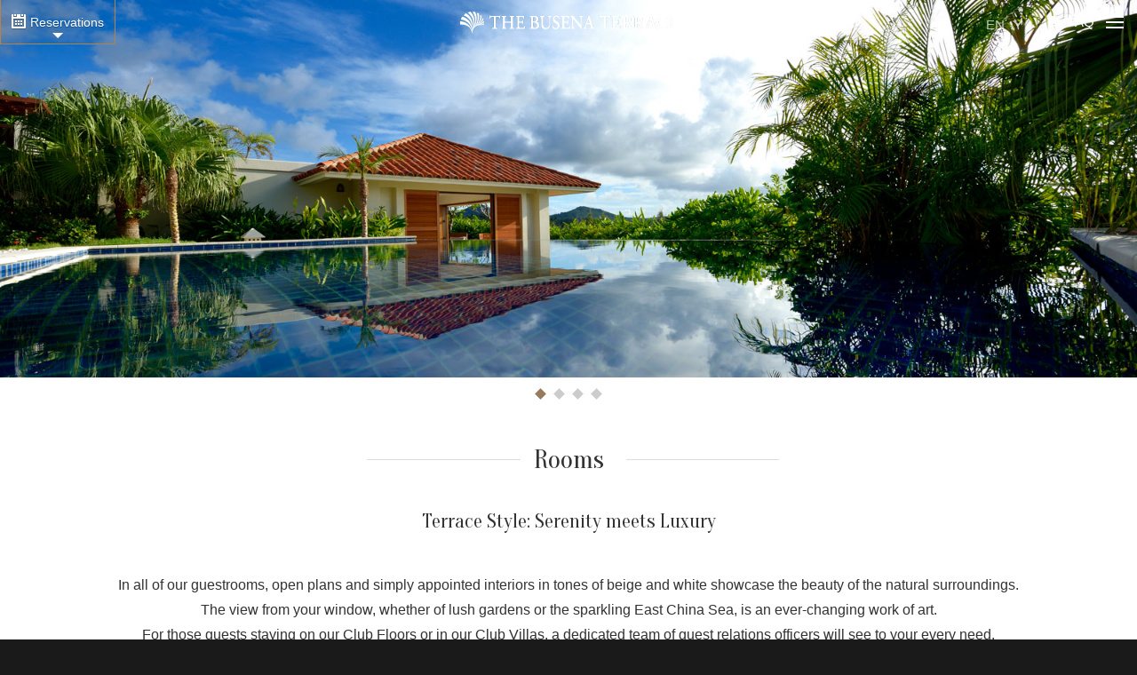

--- FILE ---
content_type: text/html; charset=UTF-8
request_url: https://www.terrace.co.jp/en/busena/guestrooms/
body_size: 10805
content:
<!DOCTYPE html>
<html class="no-js" lang="en">
<head>
<meta charset="UTF-8" />
<meta http-equiv="Content-Type" content="text/html; charset=utf-8" />

<title>Rooms | THE BUSENA TERRACE</title>

<meta http-equiv="Content-Style-Type" content="text/css">
<meta http-equiv="Content-Script-Type" content="text/javascript">
<meta http-equiv="X-UA-Compatible" content="IE=edge">
<meta http-equiv="imagetoolbar" content="no">
<meta name="copyright" content="Copyright(C) THE TERRACE HOTELS CO.,LTD. All Rights Reserved.">
<meta name="viewport" content="width=device-width, initial-scale=1.0, maximum-scale=2.0">
<meta name="format-detection" content="telephone=no, address=no, email=no">

<meta name="description" content="In all of our guestrooms, open plans and simply appointed interiors in tones of beige and white showcase the beauty of the natural surroundings. The view from your window, whether of lush gardens or the sparkling East China Sea, is an ever-changing work of art.For those guests staying on our Club Floors or in our Club Cottages, a dedicated team of guest relations officers will see to your every need. Like a private villa at the western tip of Cape Busena, these bright and airy residences are the ultimate hideaway.">
<meta name="keywords" content="">




<!-- Google Tag Manager -->
<script>(function(w,d,s,l,i){w[l]=w[l]||[];w[l].push({'gtm.start':new Date().getTime(),event:'gtm.js'});var f=d.getElementsByTagName(s)[0],j=d.createElement(s),dl=l!='dataLayer'?'&l='+l:'';j.async=true;j.src='https://www.googletagmanager.com/gtm.js?id='+i+dl;f.parentNode.insertBefore(j,f);})(window,document,'script','dataLayer','GTM-NHHD376');</script>
<!-- End Google Tag Manager -->
<!-- 上CSS -->
<link rel="stylesheet" href="/shared/theme/en_style.min.css?20221006_01">
<link rel="stylesheet" href="/shared/theme/etc.css?20240507_01">
<link rel="stylesheet" href="/shared/theme/etc_en.css?20240507_01">
<script src="/shared/js/modernizr.2.8.2.custom.js"></script>
<!-- 20230401_GTM_GA4 UA呼び出し削除 -->
<link rel="stylesheet" href="//fonts.googleapis.com/css?family=Roboto:100,300|Oranienbaum|Pinyon+Script">
<link rel="stylesheet" href="/shared/theme/en_style4Sabre.min.css?_=20221006_01">
<!-- 20220725_MYTERRACE ★本番サイトリリース時に、このコメントを削除する事★ -->
<link href="/shared/theme/fontawesome/css/fontawesome-all.min.css?20221006_01" rel="stylesheet">
<!--[if (gte IE 6) & (lte IE 8)]>
<script src="//cdnjs.cloudflare.com/ajax/libs/selectivizr/1.0.2/selectivizr-min.js"></script>
<link rel="stylesheet" href="/shared/theme/no-html5.min.css?20150127">
<![endif]-->
<!--[if lt IE 9]>
<script src="//cdnjs.cloudflare.com/ajax/libs/html5shiv/3.7.2/html5shiv.min.js"></script>
<![endif]-->

<link rel="stylesheet" href="/shared/theme/resere_header_en_v3.css?20240509_01">
<link rel="stylesheet" href="/shared/theme/busena_header_com_v3.css?20240509_01">
<link rel="stylesheet" href="/shared/theme/busena_header_en_v3.css?20240509_01">




</head>

<body data-config="sid:1,slug:busena_en,gnavpath:2">

<!-- Google Tag Manager (noscript) -->
<noscript><iframe src="https://www.googletagmanager.com/ns.html?id=GTM-NHHD376" height="0" width="0" style="display:none;visibility:hidden"></iframe></noscript>
<!-- End Google Tag Manager (noscript) -->
<a id="pagetop" name="pagetop"></a>
<div id="root">

						<header id="new_header" class="new_header_skeleton">
							<div id="MODAL_MENU_CHG" class="inner">
		<p id="new_header-logo"><a id="new_header-link" href="https://www.terrace.co.jp/en/busena/" class="logo busena_new">THE BUSENA TERRACE</a></p>
		<div id="new_header_lnag" class="lang-accordion-container new_header_skeleton_lang" >
			<dl class="lang-article-parent">
				<dt class="lang-article-title">
					<span>EN</span>
				</dt>
				<dd class="lang-accordion-content busena-lang-jp">
					<a style="color: #fff;" href="/busena/">JP</a>
				</dd>
			</dl>
		</div>
		<div class="faq-container">
			<a class="faq-link" href="/en/busena/faq/"><span id="new_header_faq_icon"><i class="fas fa-comments" style="margin-right: 5px;"></i></span>FAQ</a>
		</div>
	</div>
	<button id="new_navi-opener"><span class="cur">Toggle Menu</span></button>
			</header>
		
<style>
</style>





<div class="ff-en-new" id="new_navi">

				<div class="menu-pc-none-992 menu_logo_sp">
				<a class="navi_link_click" href="/en/busena/#pagetop"><img src="/shared/theme/img/logo_busena_chachole_20240424.png" alt="THE BUSENA TERRACE"></a>
			</div>
	
		<div class="menu-pc-none-992" style="height: 2em;"></div>
	


				<div class="menu_p1_split_left" id="menu_p1_split_left">
								<div class="menu_p1_split_left_vertical" id="left_content_height">
									                        									<div class="menu_langs_chnge menu-pc-none-992">
				<span class="ff-default">EN</span>
				<span class="ff-default" style="padding: 0 8px;"> | </span>
				<a href="/busena/" style="color: #aaa">
					<span class="ff-default">JP</span>
				</a>
			</div>
			<div style="height: 1em;"></div>
									
												<div class="menu_p2_split">
																<div class="menu_p2_split_left">

																				<div class="menu_p3_split">
																								<div class="menu_p3_split_left">

							<ul class="links">
								<li class="menu_group_line_position" id="cat_guestrooms">
									<a class="navi_link_click" href="/en/busena/guestrooms/#pagetop">
										<span class="main_menu_name">Rooms</span>
									</a>
								</li>
								<li class="mainmenu_li">
									<a class="navi_link_click" href="/en/busena/guestrooms/#guestroom_villas_view">
										<span class="menu_name">Club Villas</span>
									</a>
								</li>
								<li class="mainmenu_li">
									<a class="navi_link_click" href="/en/busena/guestrooms/#guestroom_club_view">
										<span class="menu_name">Club Floor &middot Suite</span>
									</a>
								</li>
								<li class="mainmenu_li">
									<a href="/en/busena/guestrooms/clubservices.php">
										<span class="menu_name">&minus;&nbsp;Club Services</span>
									</a>
								</li>
								<li class="mainmenu_li">
									<a class="navi_link_click" href="/en/busena/guestrooms/#guestroom_standard_view">
										<span class="menu_name">Standard Floor</span>
									</a>
								</li>
							</ul>

						</div>
																		
																								<div class="menu_p3_split_right">

							<ul class="links">
								<li class="menu_group_line_position" id="cat_restaurants">
									<a href="/en/busena/restaurants_bars/">
										<span class="main_menu_name">Dining</span>
									</a>
								</li>
								<li class="mainmenu_li">
									<a class="navi_link_click" href="/en/busena/restaurants_bars/#restaurants">
										<span class="menu_name">Restaurants</span>
									</a>
								</li>
								<li class="mainmenu_li">
									<a class="navi_link_click" href="/en/busena/restaurants_bars/#loungesbars">
										<span class="menu_name">Lounges & Bars</span>
									</a>
								</li>
							</ul>

						</div>
																							</div>
																
																				<div class="menu_p3_split">
																								<div class="menu_p3_split_left">

							<ul class="links">
								<li class="menu_group_line_position">
									<a href="/en/busena/activities/">
										<span class="main_menu_name">Activities</span>
									</a>
								</li>
								<li class="mainmenu_li">
									<a class="navi_link_click" href="/en/busena/activities/#marine">
										<span class="menu_name">Marine</span>
									</a>
								</li>
								<li class="mainmenu_li">
									<a class="navi_link_click" href="/en/busena/activities/#fieldindoor">
										<span class="menu_name">Field & Indoor</span>
									</a>
								</li>
							</ul>

						</div>
																		
																								<div class="menu_p3_split_right">

							<ul class="links">
								<li class="menu_group_line_position">
									<a href="/en/busena/facilities/">
										<span class="main_menu_name">Facilities</span>
									</a>
								</li>
								<li class="mainmenu_li">
									<a class="navi_link_click" href="/en/busena/facilities/#facilities1">
										<span class="menu_name">Beach and Pools</span>
									</a>
								</li>
								<li class="mainmenu_li">
									<a class="navi_link_click" href="/en/busena/facilities/#facilities2">
										<span class="menu_name">Spa and Sauna, Gym</span>
									</a>
								</li>
								<li class="mainmenu_li">
									<a class="navi_link_click" href="/en/busena/facilities/#facilities3">
										<span class="menu_name">Other Facilities</span>
									</a>
								</li>
							</ul>

						</div>
																							</div>
															
				</div>
												
																				<div class="menu_p2_split_right">

										<hr class="menu-pc-none-992 menu_hr_type1" />
										<ul class="links">
						<li class="mainmenu_single_li" style="padding-top: 0;">
							<a href="/en/busena/esthetic_room/">
								<span class="menu_name">Treatments & Spa(Terrace Spa)</span>
							</a>
						</li>
						<li class="mainmenu_single_li">
							<a href="/en/busena/shops/">
								<span class="menu_name">Shops</span>
							</a>
						</li>
						<li class="mainmenu_single_li">
							<a href="/en/busena/wedding/">
								<span class="menu_name">Weddings</span>
							</a>
						</li>
						<li class="mainmenu_single_li">
							<a href="/en/busena/banquet/">
								<span class="menu_name">Banquets & Conferences</span>
							</a>
						</li>
					</ul>
										<hr class="menu_hr_type2" />
										<ul class="links">
						<li class="mainmenu_single_li">
							<a href="/en/busena/information/access.php">
								<span class="menu_name">Access</span>
							</a>
						</li>
					</ul>
										<hr class="menu_hr_type2" />
					
																				<div class="menu_p4_split">
																								<div class="menu_p4_split_left">
							<ul class="links">
								<li class="small_menu_li">
									<a class="navi_link_click" href="/en/busena/facilities/#facilities4">
										<span class="small_menu_name">Transport Services</span>
									</a>
								</li>
							</ul>
						</div>
																		
																								<div class="menu_p4_split_right">
							<ul class="links">
								<li class="small_menu_li">
									<a href="/en/busena/information/resortmap.php">
										<span class="small_menu_name">Resort Map and Floor Guide</span>
									</a>
								</li>
							</ul>
						</div>
																							</div>
															
																				<div class="menu_p4_split">
																								<div class="menu_p4_split_left">
							<ul class="links">
								<li class="small_menu_li">
									<a href="/en/busena/information/sightseeing.php">
										<span class="small_menu_name">Nearby Points of Interest</span>
									</a>
								</li>
							</ul>
						</div>
																		
																								<div class="menu_p4_split_right">
							<ul class="links">
							<li class="small_menu_li">
																																				<a href="/en/busena/gallery/">
										<span class="small_menu_name">Gallery(Live Camera)</span>
									</a>
								</li>
							</ul>
						</div>
																							</div>
															
				</div>
												
			</div>
									


												<div class="menu-pc-none-992">
								<hr class="menu_hr_type1" />
								<ul class="links">
					<li class="mainmenu_single_li" style="padding-top: 0;">
						<a href="/en/busena/esthetic_room/">
							<span class="menu_name">Treatments & Spa(Terrace Spa)</span>
						</a>
					</li>
					<li class="mainmenu_single_li">
						<a href="/en/busena/shops/">
							<span class="menu_name">Shops</span>
						</a>
					</li>
					<li class="mainmenu_single_li">
						<a href="/en/busena/wedding/">
							<span class="menu_name">Weddings</span>
						</a>
					</li>
					<li class="mainmenu_single_li">
						<a href="/en/busena/banquet/">
							<span class="menu_name">Banquets & Conferences</span>
						</a>
					</li>
				</ul>
								<hr class="menu_hr_type2" />
								<ul class="links">
					<li class="mainmenu_single_li">
						<a href="/en/busena/information/access.php">
							<span class="menu_name">Access</span>
						</a>
					</li>
				</ul>
								<hr class="menu_hr_type2" />
				
																<div class="menu_p4_split">
																				<div class="menu_p4_split_left">
						<ul class="links">
							<li class="small_menu_li">
								<a class="navi_link_click" href="/en/busena/facilities/#facilities4">
									<span class="small_menu_name">Transport Services</span>
								</a>
							</li>
						</ul>
					</div>
															
																				<div class="menu_p4_split_right">
						<ul class="links">
							<li class="small_menu_li">
								<a href="/en/busena/information/resortmap.php">
									<span class="small_menu_name">Resort Map and Floor Guide</span>
								</a>
							</li>
						</ul>
					</div>
																			</div>
												
																<div class="menu_p4_split">
																				<div class="menu_p4_split_left">
						<ul class="links">
																												<li class="small_menu_li" style="padding-right: 10px;">
								<a href="/en/busena/information/sightseeing.php">
									<span class="small_menu_name">Nearby Points of Interest</span>
								</a>
							</li>
						</ul>
					</div>
															
																				<div class="menu_p4_split_right">
						<ul class="links">
							<li class="small_menu_li">
																																<a href="/en/busena/gallery/">
									<span class="small_menu_name">Gallery(Live Camera)</span>
								</a>
							</li>
						</ul>
					</div>
																			</div>
												
			</div>
									


												<div class="menu-sp-none-769 menu_sense_img_pc">
																<img src="/busena/archives/images/top/dummy_stay_scene_pc_20240501.png">
							</div>
						<div class="menu-pc-none-769 menu_sense_img_sp">
																<img src="/busena/archives/images/top/dummy_stay_scene_sp_20240501.png">
							</div>
			
		</div>
							</div>
			


				<div class="menu_p1_split_right" id="menu_p1_split_right" style="text-align: center;background-color: #655349;">

								<div id="right_content_height" class="menu_p1_split_right_vertical">
						<div class="menu-sp-none-992 menu_logo_pc">
				<a class="navi_link_click" href="/en/busena/#pagetop"><img src="/shared/theme/img/busena_logo_350_20240424.png" class="menu_logo_busena"></a>
			</div>
												<div class="menu-pc-none-992" style="height: 2em;"></div>
												
									<div class="menu-tablet-none">
								<a href="https://be.synxis.com/?chain=22173&hotel=77765&locale=en-US&adult=2" class="menu_reserve_btn" target="_reserve">
					<span>
						<i class="ic_bigcal"></i>Reservations
					</span>
				</a>
				
															</div>
			

															<div class="menu-pc-sp-none">
								<div class="menu-view-space-between" style="display: flex;justify-content: space-between;">
                                                                                						<a href="https://be.synxis.com/?chain=22173&hotel=77765&locale=en-US&adult=2" class="menu_reserve_btn menu_restaurant_invalid_btn" target="_reserve">
                    						<span>
							<i class="ic_bigcal"></i>Reservations
						</span>
					</a>
                                                            																			</div>
							</div>
			

																					<div style="height: 1em;"></div>
			
			<div class="box" id="new_navi-tel" style="border-top: initial;">
				<hr class="menu_hr_tel" />
				<p class="line_tel">
					<a href="tel:+81-980-51-1333" class="menu_msg_link">
						<span style="font-size:12px">TEL&nbsp;</span>+81 (0)980-51-1333
					</a>
				</p>
				<hr class="menu_hr_tel" />
				<div class="menu_faq_contact">
					<a href="/en/busena/faq/" class="menu_msg_link">
						<span class="menu_msg"><i class="ic_rightdir"></i>FAQ</span>
					</a>
					<a href="/en/busena/information/contact.php" class="menu_contact menu_msg_link">
						<span class="menu_msg"><i class="ic_rightdir"></i>Contact Us</span>
					</a>
				</div>
			</div>
												<div style="height: 2em;"></div>
						<div class="menu_icon">
				<a href="https://www.facebook.com/busenaterrace" target="_blank_facebook" class="menu_icon_fb"><i class="fab fa-facebook fa-2x"></i></a>
<a href="https://www.instagram.com/thebusenaterrace/" target="_blank_instagram" class="menu_icon_ig"><i class="fab fa-instagram fa-2x"></i></a>
				<a href="https://www.youtube.com/user/TheTerraceHotels" target="_blank_youtube" class="menu_icon_yb"><i class="fab fa-youtube-square fa-2x"></i></a>
						</div>
												<div class="menu-pc-none-992" style="height: 2em;"></div>
			
		</div>
						
	</div>
			



	</div><!-- id="new_navi" -->

				
	
	
	
	
	
	<div id="main">
		
				<div class="cat_slide_wrapper" data-ui="wau_switchhtml" data-options="md:TMP_01,sm:TMP_02">
			
<script type="text/template" id="TMP_01">
			<div class="cat_slide" data-ui="wau_slicker" data-options="mode:fade,dot:true,timer:4,size:1600x750">

				<div><img src="/en/busena/archives/images/cat_slide_pc/room_09.jpg" alt="Rooms" /></div>
				<div><img src="/en/busena/archives/images/cat_slide_pc/room_10.jpg" alt="Rooms" /></div>
				<div><img src="/en/busena/archives/images/cat_slide_pc/room_13.jpg" alt="Rooms" /></div>
				<div><img src="/en/busena/archives/images/cat_slide_pc/room_14.jpg" alt="Rooms" /></div>
			</div>
</script>
<script type="text/template" id="TMP_02">
			<div class="cat_slide" data-ui="wau_slicker" data-options="mode:fade,dot:true,timer:4,size:1024x680">

				<div><img src="/en/busena/archives/images/cat_slide_mb/room_09.jpg" alt="Rooms" /></div>
				<div><img src="/en/busena/archives/images/cat_slide_mb/room_10.jpg" alt="Rooms" /></div>
				<div><img src="/en/busena/archives/images/cat_slide_mb/room_13.jpg" alt="Rooms" /></div>
				<div><img src="/en/busena/archives/images/cat_slide_mb/room_14.jpg" alt="Rooms" /></div>
			</div>
</script>
			
		</div>
		
		<section class="section">
			<div class="inner">
				<header>
					<h1 class="center-title line"><span class="ff-en">Rooms</span></h1>
				</header>
				<p class="introtext ff-en"><span class="line">Terrace Style:&nbsp;</span><span class="line">Serenity meets Luxury</span></p>
				<p class="pc-center mgb3">
In all of our guestrooms, open plans and simply appointed interiors in tones of beige and white showcase the beauty of the natural surroundings.<br>
The view from your window, whether of lush gardens or the sparkling East China Sea, is an ever-changing work of art.<br>
For those guests staying on our Club Floors or in our Club Villas, a dedicated team of guest relations officers will see to your every need. <br>
Like a private villa at the western tip of Cape Busena, these bright and airy residences are the ultimate hideaway.
				</p>
				
				<div style="text-align: center;">
					<button id="guestroom_all" class="primary b_guestroom_btn" type="button">All</button>
					<button id="guestroom_villas" class="b_guestroom_btn" type="button">Club Villas</button>
					<button id="guestroom_club" class="b_guestroom_btn" type="button">Club Floor &#149; Suite</button>
					<button id="guestroom_standard" class="b_guestroom_btn" type="button">Standard Floor</button>
				</div>

				<nav class="boxlist-nav rooms">
					<div id="guestroom_villas_view" style="padding-top:1em;">
						<h2 class="ff-en h">Club Villas</h2>
						<ul class="grid must2" data-each="4">
																																																											<li>
								<a href="javascript:Jump2Cookie('/en/busena/guestrooms/presidential_suite.php','guestroom_villas');">
									<div class="holder-pic" data-area="123 m²">
																				<img src="/shared/lib/thumb/w480/h270/q20/src/en/busena/archives/images/room/pics/presidential_suite_17.jpg" alt="Club Villas Presidential Suite" />
									</div>
									<span class="tfnowrap">Presidential Suite</span>
								</a>
							</li>
																												<li>
								<a href="javascript:Jump2Cookie('/en/busena/guestrooms/luxurious_suite.php','guestroom_villas');">
									<div class="holder-pic" data-area="66 m²">
																				<img src="/shared/lib/thumb/w480/h270/q20/src/busena/archives/images/room/pics/luxurious_suite_12.jpg" alt="Club Villas Luxurious Suite" />
									</div>
									<span class="tfnowrap">Luxurious Suite</span>
								</a>
							</li>
																												<li>
								<a href="javascript:Jump2Cookie('/en/busena/guestrooms/superior_suite.php','guestroom_villas');">
									<div class="holder-pic" data-area="66 m²">
																				<img src="/shared/lib/thumb/w480/h270/q20/src/en/busena/archives/images/room/pics/superior_suite_14.jpg" alt="Club Villas Superior Suite" />
									</div>
									<span class="tfnowrap">Superior Suite</span>
								</a>
							</li>
																												<li>
								<a href="javascript:Jump2Cookie('/en/busena/guestrooms/dx_suite.php','guestroom_villas');">
									<div class="holder-pic" data-area="65 m²">
																				<img src="/shared/lib/thumb/w480/h270/q20/src/en/busena/archives/images/room/pics/dx_suite_01.jpg" alt="Club Villas Deluxe Suite" />
									</div>
									<span class="tfnowrap">Deluxe Suite</span>
								</a>
							</li>
												</ul>
						<!-- /.grid -->
					</div>
					<div id="guestroom_club_view" style="padding-top:1em;">
						<h2 class="ff-en h">Club Floor &#149; Suite</h2>
						<ul class="grid must2" data-each="4">
																																															<li>
								<a href="javascript:Jump2Cookie('/en/busena/guestrooms/club_suite.php','guestroom_club');">
									<div class="holder-pic" data-area="76 m²">
																				<img src="/shared/lib/thumb/w480/h270/q20/src/busena/archives/images/room/pics/club_suite_05.jpg" alt="Club Floor Suite Club Suite" />
									</div>
									<span class="tfnowrap">Club Suite</span>
								</a>
							</li>
																												<li>
								<a href="javascript:Jump2Cookie('/en/busena/guestrooms/terrace_suite.php','guestroom_club');">
									<div class="holder-pic" data-area="71 m²">
																				<img src="/shared/lib/thumb/w480/h270/q20/src/busena/archives/images/room/pics/2022_sa_01.jpg" alt="Club Floor Suite Penthouse Suite" />
									</div>
									<span class="tfnowrap">Penthouse Suite</span>
								</a>
							</li>
																												<li>
								<a href="javascript:Jump2Cookie('/en/busena/guestrooms/gazebo_suite.php','guestroom_club');">
									<div class="holder-pic" data-area="72 m²">
																				<img src="/shared/lib/thumb/w480/h270/q20/src/busena/archives/images/room/pics/2022_gs_11.jpg" alt="Club Floor Suite Gazebo Suite" />
									</div>
									<span class="tfnowrap">Gazebo Suite</span>
								</a>
							</li>
																												<li>
								<a href="javascript:Jump2Cookie('/en/busena/guestrooms/club_elegant_ocean_front.php','guestroom_club');">
									<div class="holder-pic" data-area="43 m²">
																				<img src="/shared/lib/thumb/w480/h270/q20/src/busena/archives/images/room/pics/2022_dx_elegant_ocean_front_04.jpg" alt="Club Floor Suite Deluxe Ocean Front - Club Floor" />
									</div>
									<span class="tfnowrap">Deluxe Ocean Front - Club Floor</span>
								</a>
							</li>
																								</ul>
						<!-- /.grid -->
					</div>
					<div id="guestroom_standard_view" style="padding-top:1em;">
						<h2 class="ff-en h">Standard Floor</h2>
						<ul class="grid must2" data-each="4">
																							<li>
								<a href="javascript:Jump2Cookie('/en/busena/guestrooms/dx_maisonette_ocean_front.php','guestroom_standard');">
									<div class="holder-pic" data-area="64 m²">
																				<img src="/shared/lib/thumb/w480/h270/q20/src/busena/archives/images/room/pics/2022_dx_maisonette_ocean_front_06.jpg" alt="Standard Floor Deluxe Maisonette Ocean Front" />
									</div>
									<span class="tfnowrap">Deluxe Maisonette Ocean Front</span>
								</a>
							</li>
																												<li>
								<a href="javascript:Jump2Cookie('/en/busena/guestrooms/dx_maisonette_natural.php','guestroom_standard');">
									<div class="holder-pic" data-area="64 m²">
																				<img src="/shared/lib/thumb/w480/h270/q20/src/busena/archives/images/room/pics/2022_dx_maisonette_02.jpg" alt="Standard Floor Deluxe Maisonette" />
									</div>
									<span class="tfnowrap">Deluxe Maisonette</span>
								</a>
							</li>
																												<li>
								<a href="javascript:Jump2Cookie('/en/busena/guestrooms/dx_elegant_ocean_front.php','guestroom_standard');">
									<div class="holder-pic" data-area="43㎡">
																				<img src="/shared/lib/thumb/w480/h270/q20/src/busena/archives/images/room/pics/2022_club_elegant_ocean_front_01.jpg" alt="Standard Floor Deluxe Ocean Front" />
									</div>
									<span class="tfnowrap">Deluxe Ocean Front</span>
								</a>
							</li>
																												<li>
								<a href="javascript:Jump2Cookie('/en/busena/guestrooms/dx_natural_ocean_front_high.php','guestroom_standard');">
									<div class="holder-pic" data-area="36㎡">
																				<img src="/shared/lib/thumb/w480/h270/q20/src/busena/archives/images/room/pics/2022_dx_elegant_ocean_high_03.jpg" alt="Standard Floor Superior Ocean Front - High Floor (9-10F)" />
									</div>
									<span class="tfnowrap">Superior Ocean Front - High Floor (9-10F)</span>
								</a>
							</li>
																												<li>
								<a href="javascript:Jump2Cookie('/en/busena/guestrooms/dx_natural_ocean_front.php','guestroom_standard');">
									<div class="holder-pic" data-area="36 m²">
																				<img src="/shared/lib/thumb/w480/h270/q20/src/busena/archives/images/room/pics/2022_dx_natural_ocean_front_03.jpg" alt="Standard Floor Superior Ocean Front" />
									</div>
									<span class="tfnowrap">Superior Ocean Front</span>
								</a>
							</li>
																												<li>
								<a href="javascript:Jump2Cookie('/en/busena/guestrooms/dx_natural_ocean_front_2f.php','guestroom_standard');">
									<div class="holder-pic" data-area="36 m²">
																				<img src="/shared/lib/thumb/w480/h270/q20/src/busena/archives/images/room/pics/2023_dx_natural_2f.jpg" alt="Standard Floor Superior Ocean Front - 2F" />
									</div>
									<span class="tfnowrap">Superior Ocean Front - 2F</span>
								</a>
							</li>
																												<li>
								<a href="javascript:Jump2Cookie('/en/busena/guestrooms/dx_natural_high.php','guestroom_standard');">
									<div class="holder-pic" data-area="36㎡">
																				<img src="/shared/lib/thumb/w480/h270/q20/src/busena/archives/images/room/pics/2022_dx_natural_01.jpg" alt="Standard Floor Standard View - High Floor (9-10F)" />
									</div>
									<span class="tfnowrap">Standard View - High Floor (9-10F)</span>
								</a>
							</li>
																												<li>
								<a href="javascript:Jump2Cookie('/en/busena/guestrooms/dx_natural.php','guestroom_standard');">
									<div class="holder-pic" data-area="36㎡">
																				<img src="/shared/lib/thumb/w480/h270/q20/src/busena/archives/images/room/pics/2022_dx_natural_05.jpg" alt="Standard Floor Standard View" />
									</div>
									<span class="tfnowrap">Standard View</span>
								</a>
							</li>
																																				</ul>
						<!-- /.grid -->
					</div>
					<p class="align-c mgt20">
															<a class="linkbox" href="/en/busena/guestrooms/services.php">In-Room Dining &amp; Relaxation Service</a>
				
							<a class="linkbox" href="/en/busena/faq/qa_guestroom.php">Guest Rooms</a>
						</p>
				</nav>
				
			</div>
		</section>

		<section class="section" style="background-color:#f0ebe4;">
			<div class="inner">
<header>
<h1 class="center-title line"><span class="ff-en">Club Services</span></h1>
</header>
<div class="boxx mgb0">
<div class="boxx-img line"><img alt="クラブフロアの写真" height="270" width="480" src="/busena/archives/images/room/clubservices/b_clublounge_480_270_02.jpg" /></div>
<div class="boxx-text line">
<p>An oasis for guests with Club Floor privileges, Club Lounge offers streamlined check-in and check-out service; enticing breakfast, afternoon tea, and sunset aperitif presentations; and a team of multilingual guest relations officers who will see to your every need.</p>
<p><a href="clubservices.php" class="linkbox arrow primary no-block">for more information</a></p>
</div>
</div>
			</div>
		</section>





		
		<section class="section middle">
			<div class="inner">
				<!--telNo.-->
<div class="gr_telbox" style="font-family: Times New Roman,Times;">
<p class="title tfnowrap ff-en">For room reservations, call</p>

<div class="grid" data-column="3">
	<div class="align-r" data-w="1" style="margin:2% 0 0 0;">Outside Japan:&nbsp;</div>
	<div class="align-l" data-w="2" style="margin-bottom: 0;"><a class="linkbox primary align-l" href="tel:81-98-864-1310"><span style="font-size: 90%;"><i class="ic_phone"></i>+81-98-864-1310</a></span></div>
</div>

<div class="grid" data-column="3">
	<div class="align-r" data-w="1" style="margin:2% 0 0 0;">Within Japan:&nbsp;</div>
	<div class="align-l" data-w="2" style="margin-bottom: 0;"><a class="linkbox primary align-l" href="tel:0570-550-887"><span style="font-size: 90%;"><i class="ic_phone"></i>0570-550-887</span><span class="fs-90 align-l" style="font-weight:normal;">*Additional charges may apply.</span></a></div>
</div>

<p class="bizhour"><span class="label">Operating hours : 9:00 a.m. - 5:00 p.m. (JST)</span></p>
</div>
<!--//telNo.-->

			</div>
		</section>
		


















	</div>
	<!--/#main-->
	
	<div id="pageend">
		<div class="inner">
			
			<p class="breadcrumb">
<span prefix="v: http://rdf.data-vocabulary.org/#" class="breadcrumb_line">
<span class="path" typeof="v:Breadcrumb"><a class="path_node path_link" href="https://www.terrace.co.jp/en/busena/" rel="v:url" property="v:title">THE BUSENA TERRACE Top</a></span>
<span class="path" typeof="v:Breadcrumb"><a class="path_node path_link" href="https://www.terrace.co.jp/en/busena/guestrooms/" rel="v:url" property="v:title">Rooms</a></span>
</span>

			</p>
			<p id="pageend-2top"><a href="#pagetop" title="Page top" id="pageend-2top-a" data-ui="movelink">Page top</a></p>
		</div>
	</div>
	<!--/#pageend-->
	

	<div id="FIXED_RSV">
		<div class="inner">
			<button id="RSV_OPENER">Reservations</button>
			<div class="reservebox" id="RSV_WARPPER" style="overflow-y: initial;"></div>
		</div>
	</div>
	<!--/#FIXED_RSV-->
	<aside class="section section-reservebox" id="RSV_BOX_SECTION">
		<div class="inner">
												<div class="reservebox in child" id="RSV_BOX">
				<h1 class="title">Reservations</h1>
<ul class="form_selecter">
	<li data-selected="1">Reservation</li>
	<li data-selected="0">Stay+Flight</li>
</ul>

<div class="sbr_rsv" data-tejimai="1" data-room_adlt="2" data-room_child="2" data-age_start="0" data-age_end="5" data-dtpick_max_month="12" data-renpaku="30">
	<form action="" method="get" target="_blank" class="reserveform" style="padding-bottom: 5px;">
		<input type="hidden" name="chain" value="22173" />
		<input type="hidden" name="hotel" value="77765" />
		<input type="hidden" name="locale" value="en-US" /> 
		<input type="hidden" name="utm_source" value="busena_en" />
		<input type="hidden" name="utm_medium" value="search" />

		<fieldset class="f-ymd"><legend>Arrival Date</legend>
			<span class="inputholder"><input name="arrive" class="sbr_Arrival" type="text" data-ui="wau_datepicker" data-options="showmonth:2,lang:en" value="" min="" max="" style="ime-mode:inactive;" required /></span>
		</fieldset>

		<fieldset class="f-ymd"><legend>Departure Date</legend>
			<span class="inputholder"><input name="depart" class="sbr_Departure" type="text" data-ui="wau_datepicker" data-options="showmonth:2,lang:en" value="" min="" max="" style="ime-mode:inactive;" required /></span>
		</fieldset>

		<input type="hidden" class="SBR_RM_CNT" name="rooms" value="1">

		<p class="f-submit" style="margin-top: 5px;margin-bottom: 5px">
			<button type="submit" class="submit primary"><i class="ic_search"></i>Search</button>
		</p>

		<p style="margin-top: 0px;margin-bottom: 2px;">
			<a href="/en/news/best_rate.php" style="font-size: 12px;line-height: 1em;" class="to_check none gadget_bestrate" target="_blank"><i class="ic_rightdir"></i>Best Rate Guarantee</a>
		</p>

		<div class="sbr_list"></div>
	</form>
 
	<div class="airpackform">
					<iframe frameborder="0" height="100%" src="https://ovs-gadget.tour-list.com/DPSearch/?HotelCode=okbusena&Language=en&StyleCode=terrace"></iframe>
	</div>
	
				<p class="links" style="background-color: unset;top: 0px;"><i class="ic_search"></i><span style="font-size: 14px;">Find Reservation</span><br /><a href="https://be.synxis.com/signIn?chain=22173&hotel=77765&locale=en-US&start=searchres" style="background: #f0e8dd;" class="linkbox linkbox_timedesign to_list none" target="_blank"><i class="ic_rightdir"></i>Rooms</a><a href="https://ovs-mypage.tour-list.com/?Language=en" style="background: #f0e8dd;" class="linkbox linkbox_timedesign to_airplan none" target="_blank"><i class="ic_flight"></i>Stay+Flight</a></p>
	
</div>			</div>
											</div>
	</aside>

	<aside id="asidefooter">
		<div class="inner">
			<ul class="links">
				<li><a href="/en/busena/information/">Facts to Know</a></li>
				<li><a href="/en/busena/news/">News</a></li>
				<li><a href="/en/busena/information/access.php">Access</a></li>
				<li><a href="/en/busena/faq/">FAQ</a></li>
<!-- 20200312_RESERVE_POLICY_ADD -->
				<li><a href="/en/busena/information/terms-conditions.php">Terms & Conditions</a></li>
				<li><a href="/en/busena/information/contact.php">Contact Us</a></li>
				<li><a href="/en/busena/sitemap.php">Site Map</a></li>
			</ul>
			<p id="asidefooter-address">
				<span itemscope itemtype="http://schema.org/Hotel">
					<span class="name" itemprop="name">The Busena Terrace</span>&nbsp;&nbsp;<br>
					<span itemprop="address" itemscope itemtype="http://schema.org/PostalAddress">
						<span class="post"><!--
							--><span class="ooaza" itemprop="streetAddress">1808 Kise</span>,&nbsp;<!--
							--><span class="city" itemprop="addressLocality">Nago</span>,&nbsp;<!--
							--><span class="pref" itemprop="addressRegion">Okinawa</span>&nbsp;<!--
							--><span class="zip" itemprop="postalCode">905-0026</span>&nbsp;<!--
							--><span class="country" itemprop="addressCountry">Japan</span>&nbsp;<!--
						--></span><br>
					</span>
					<span class="tel">Tel.: <span itemprop="telephone"><a href="tel:+81-980-51-1333">+81 (0)980-51-1333</a></span></span>
					<span class="fax">Fax: <span itemprop="faxNumber">+81 (0)980-51-1331</span></span>
				</span>
			</p>

<!-- 20171106 -->
			<p id="asidefooter-address">
			</p>
			<div align="left">
				<a href="https://www.facebook.com/The-Busena-Terrace-%E3%82%B6%E3%83%96%E3%82%BB%E3%83%8A%E3%83%86%E3%83%A9%E3%82%B9-630775157076659/" target="_blank"><img src="/shared/theme/img/facebook.png" style="width:29px;height:29px;display:inline" class=""></a>

<a href="https://www.instagram.com/thebusenaterrace/" target="_blank"><img src="/shared/theme/img/instagram.png" style="width:29px;height:29px;display:inline;margin-left:15px"></a>
<!-- 20200829_TOP_NEWS & TOUTUBE -->
				<a href="https://www.youtube.com/user/TheTerraceHotels" target="_blank"><img src="/shared/theme/img/youtube.png" style="width:29px;height:29px;display:inline;margin-left:15px;" class=""></a>

			</div>
<!-- 20171106 -->

		</div>
	</aside>
	<!--/#asidefooter-->	
<!--  20211115_TERRACE_FOOTER_CHANGE -->

	<link rel="stylesheet" href="/shared/theme/inc_globalfooter_jp.css?20250401_01">

	<section class="section section_footer" style="padding: 1em 0;">
		<div class="inner" style="background-color: #ffffff;">
			<!--  20211115_TERRACE_FOOTER_CHANGE -->

			<h3 class="title-border">Hotels & Resorts</h3>
			<ul class="footer-3logo">
				<li class="footer-3logo-single-terrace">
					<!-- 20250401_ATBUSENA_NAME_CHANGE -->
					<div class="parent_box">
						<a href="/en/" title="THE TERRACE HOTELS">
							<img src="/shared/img/footer_img/terrace_footer_logo_w110.png" alt="THE TERRACE HOTELS" />
						</a>
						<div class="side_text">
							<span><a href="/en/busena/" title="THE BUSENA TERRACE">THE BUSENA TERRACE</a></span>
							<!-- AT_BUSENA_MIGRATION_202501_202502_EN_LATE_202503 + 20250401_ATBUSENA_NAME_CHANGE -->
							<span><a href="https://clubatbusena.terrace.co.jp/en/" title="THE TERRACE CLUB WELLNESS THALASSO AT BUSENA">THE TERRACE CLUB WELLNESS THALASSO AT BUSENA</a></span>
							<span><a href="/en/clubtowers/" title="THE ATTA TERRACE CLUB TOWERS">THE ATTA TERRACE CLUB TOWERS</a></span>
							<span><a href="/en/uza/" title="THE UZA TERRACE BEACH CLUB VILLAS">THE UZA TERRACE BEACH CLUB VILLAS</a></span>
							<span><a href="/en/naha/" title="THE NAHA TERRACE">THE NAHA TERRACE</a></span>
						</div>
						<!-- 20250401_ATBUSENA_NAME_CHANGE -->
					</div>
				</li>

				<li class="footer-3logo-double">
					<a href="https://mb-gallery.jp/en/" title="MB GALLERY CHATAN by THE TERRACE HOTELS" target="_blank">
						<img src="/shared/img/footer_img/mb_gallery_footer_logo_w110.png" alt="MB GALLERY CHATAN by THE TERRACE HOTELS" />
					</a>
				</li>
				<li class="footer-3logo-single-moon">
					<!-- 20250401_ATBUSENA_NAME_CHANGE -->
					<div class="parent_box">
						<a href="https://www.moonbeach.co.jp/int/english.html" title="MOON HOTELS & RESORT" target="moon_beach">
							<img src="/shared/img/footer_img/moon_footer_logo_w120.png" alt="MOON HOTELS & RESORT" />
						</a>
						<div class="side_text">
							<span><a href="https://www.moonbeach.co.jp/int/english.html" title="THE MOON BEACH MUSEUM RESORT" target="moon_beach">THE MOON BEACH MUSEUM RESORT</a></span>
							<span><a href="https://www.moonoceanginowan.jp/en/" title="MOON OCEAN GINOWAN HOTEL AND RESIDENCE" target="moon_ocean">MOON OCEAN GINOWAN</a></span>
						</div>
					</div>
					<!-- 20250401_ATBUSENA_NAME_CHANGE -->
				</li>
			</ul>
			<br />

<!-- 20220606_TERRACE_FOOTER_CHANGE -->
			<div class="footer-group-half">
				<div class="footer-group-left-half">
					<div class="footer-div-half">
						<h3 class="title-border">Service Apartment</h3>
						<ul class="footer-1logo-half">
							<li>
								<a href="/en/clubresidence/" title="THE NAHA TERRACE CLUB RESIDENCE" target="_blank">
									<img src="/shared/img/footer_img/naha_residence_footer_logo_w140.png" alt="THE NAHA TERRACE CLUB RESIDENCE" />
								</a>
							</li>
						</ul>
					</div >
					<div class="footer-div-half">
						<h3 class="title-border terracestyle_left_space">Online Shop</h3>
						<ul class="footer-1logo-half">
							<li>
								<a href="https://terracestyle.com/" title="TERRACE STYLE" target="_blank">
									<img class="terracestyle_logo" src="/shared/img/footer_img/terracestyle_w140.png" alt="TERRACE STYLE" />
								</a>
							</li>
						</ul>
					</div >
				</div>
				<div class="footer-group-right-half">
					<!-- 20250801_TITLE_CHANGE -->
					<h3 class="title-border">Activities</h3>
					<ul class="footer-2logo-half">
						<li>
							<a href="/en/atta/" title="THE ATTA TERRACE GOLF RESORT">
								<img src="/shared/img/footer_img/atta_glof_footer_logo_w140.png" alt="THE ATTA TERRACE GOLF RESORT" />
							</a>
						</li>
						<li>
							<a href="https://www.chatanharbor.jp/en/marine/" title="TERRACE OCEAN'S CLUB" target="_blank">
								<img src="/shared/img/footer_img/oceans_club_footer_logo_w115.png" alt="TERRACE OCEAN'S CLUB" />
							</a>
						</li>
					</ul>
				</div>
			</div>
<!-- 20220606_TERRACE_FOOTER_CHANGE -->
			<br />

			<h3 class="title-border">Restaurants & Bakery</h3>
			<ul class="footer-5logo">
				<li>
					<a href="/en/busena/restaurants_bars/rumble_fish.php" title='SEAFOOD MARKET "RUMBLE FISH"'>
						<img src="/shared/img/footer_img/rumble_fish_footer_logo_w125.png" alt='SEAFOOD MARKET "RUMBLE FISH"' />
					</a>
				</li>
				<li>
					<a href="https://www.chatanharbor.jp/en/" title="CHATAN HARBOR BREWERY & RESTAURANT" target="_blank">
						<img src="/shared/img/footer_img/chatan_harbor_footer_logo_w85.png" alt="CHATAN HARBOR BREWERY & RESTAURANT" />
					</a>
				</li>
				<li>
					<a href="https://www.seafoodhouse.jp/index_en.jsp" title="SEAFOOD HOUSE PIER54" target="_blank">
						<img src="/shared/img/footer_img/seafood_house_footer_logo_w186.png" alt="SEAFOOD HOUSE PIER54" />
					</a>
				</li>
				<li>
					<a href="/en/naha/restaurants_bar/lasima.php" title='TAPAS & CHARCOAL GRILL "LA SIMA"'>
						<img src="/shared/img/footer_img/la_sima_footer_logo_w100.png" alt='TAPAS & CHARCOAL GRILL "LA SIMA"' />
					</a>
				</li>
				<li>
					<a href="/en/bakery/" title="THE TERRACE BAKERY" target="_blank">
						<img src="/shared/img/footer_img/bakery_footer_logo_w120.png" alt="THE TERRACE BAKERY" />
					</a>
				</li>
			</ul>
			<br />

<!--  20211115_TERRACE_FOOTER_CHANGE -->		</div>
	</section>



	<footer id="footer">
		<div class="inner smooth">
			<div class="inner_inner">
				<!--  20211115_TERRACE_FOOTER_CHANGE -->

				<div class="box footer_box_logo">
					<h1 id="footer-logo">
						<a href="/en/" title="to The Terrace Hotels Website"><img src="/shared/theme/img/logo_terracehotels.png" alt="THE TERRACE HOTELS" /></a>
					</h1>
				</div>
				<div class="box facilities footer_box_facilities">
					<h2><span>Designated Administrator</span></h2>
					<ul class="links">
						<li><a href="https://www.shinryokan.com/menuIndex.jsp?id=21545&menuid=6407&funcid=28" target="_blank">Bankoku Shinryokan</a></li>
						<li><a href="http://www.uminchu-wharf.jp/" target="_blank">Uminchu Wharf</a></li>
					</ul>
					<h2><span>HANDBALL TEAM</span></h2>
					<ul class="links">
						<li><a href="https://www.hclatida.com/" target="_blank">THE TERRACE HOTELS LATIDA RYUKYU</a></li>
					</ul>
				</div>
				<div class="box hotels footer_box_hotels">
					<h2><span>The Terrace Hotel</span></h2>
					<ul class="links company">
						<li><a href="/en/company/">About Us</a></li>
						<li><a href="/en/csr/">CSR</a></li>
						<li><a href="/en/library/">Digital Library</a></li>
						<li><a href="/en/news/">News</a></li>
						<li><a href="/en/company/privacy_policy.php">Privacy Policy</a></li>
						<li><a href="/en/company/inquiry.php">Contact Us</a></li>
					</ul>
				</div>

<!--  20211115_TERRACE_FOOTER_CHANGE -->				<!--  20211115_TERRACE_FOOTER_CHANGE -->

<div id="about_footer">
<ul class="links">
<li><a class="linkbox linkbox_stay" href="https://be.synxis.com/?chain=22173&hotel=77765&locale=en-US&adult=2" target="_blank"><i class="ic_bigcal"></i>Reservations</a></li>
</ul>
</div>

<!--  20211115_TERRACE_FOOTER_CHANGE --><div>
    <p id="footer-copyright">
        <a href="/en/" title="The Terrace Hotels"><img style="margin: 0 auto;" src="/shared/img/footer_img/hotels_footer_logo_en_w180.png" alt="The Terrace Hotels" /></a>
        <br />
        <br />
        <span class="c">&copy;</span> <span class="name">The Terrace Hotels Co.,Ltd.</span> <span class="arr">All Rights Reserved.</span>
    </p>
</div>
			</div><!--/.inner_inner-->
		</div><!--/.inner-->
	</footer>
	<!--/#footer-->	

<!--  20211115_TERRACE_FOOTER_CHANGE -->	
</div>
<!--/#root-->


<!-- 下JS -->
<script src="/shared/theme/en_plugins.min.js?_=20250221_01"></script>
<script src="/shared/theme/en_theme.js?_=20240402_02"></script>
<script src="/shared/theme/en_4Sabre.js?_=20250616_01"></script>

<!-- 20230401_GTM_GA4 PARDOT呼び出し削除 -->
<link rel="stylesheet" href="/shared/theme/etc_time_design_en.css?20250707_01">
<script src="/shared/theme/etc_time_design_en.js?20250707_01"></script>

<script src="/shared/theme/busena_com_v3.js?20240509_01"></script>
        <script src="/shared/theme/busena_header_ske_v2.js?20240509_01"></script>







	
	<script type="text/javascript">
		//<![CDATA[
		$(function(){

			$(document).ready(function(){

				$('#guestroom_all').on('click', function(){
					document.cookie = 'BUSENA_GUESTROOM=guestroom_all;path=/;max-age=7200';

					$('#guestroom_standard_view').show();
					$('#guestroom_club_view').show();
					$('#guestroom_villas_view').show();

					$('#guestroom_all').addClass('primary');
					$('#guestroom_standard').removeClass('primary');
					$('#guestroom_club').removeClass('primary');
					$('#guestroom_villas').removeClass('primary');
				});
				$('#guestroom_standard').on('click', function(){
					document.cookie = 'BUSENA_GUESTROOM=guestroom_standard;path=/;max-age=7200';

					$('#guestroom_standard_view').show();
					$('#guestroom_club_view').hide();
					$('#guestroom_villas_view').hide();

					$('#guestroom_all').removeClass('primary');
					$('#guestroom_standard').addClass('primary');
					$('#guestroom_club').removeClass('primary');
					$('#guestroom_villas').removeClass('primary');
				});
				$('#guestroom_club').on('click', function(){
					document.cookie = 'BUSENA_GUESTROOM=guestroom_club;path=/;max-age=7200';

					$('#guestroom_standard_view').hide();
					$('#guestroom_club_view').show();
					$('#guestroom_villas_view').hide();

					$('#guestroom_all').removeClass('primary');
					$('#guestroom_standard').removeClass('primary');
					$('#guestroom_club').addClass('primary');
					$('#guestroom_villas').removeClass('primary');
				});
				$('#guestroom_villas').on('click', function(){
					document.cookie = 'BUSENA_GUESTROOM=guestroom_villas;path=/;max-age=7200';

					$('#guestroom_standard_view').hide();
					$('#guestroom_club_view').hide();
					$('#guestroom_villas_view').show();

					$('#guestroom_all').removeClass('primary');
					$('#guestroom_standard').removeClass('primary');
					$('#guestroom_club').removeClass('primary');
					$('#guestroom_villas').addClass('primary');
				});


				// 初期ロード時
				var cookies = "";
				cookies = document.cookie.split("; "); // cookieを"; "で分割し配列に変換する
				var name = "";
				for (var i = 0; i < cookies.length; i++) {
					var cookie = cookies[i].split("="); // "="で分割して名前と値に分割する
					switch(cookie[0]) {
						case "BUSENA_GUESTROOM" :
							name = cookie[1];
							break;
					}
				}
				// ------------------------------------------------------------- 

				// ------------------------------------------------------------- 
//20240507_SCROOL
				// ------------------------------------------------------------- 
				function scroll(){
					setTimeout(function(){
						var location_hash = window.location.hash;
						var position = $(location_hash).offset().top;
						position -= 90;
						$('html, body').animate({
							scrollTop : position,
							duration: 500, 
							easing: 'swing'
						}, 200);
					}, 1500 );
				};
				// ------------------------------------------------------------- 
				var location_hash = window.location.hash;
				var url_check = location_hash.match(/#guestroom_standard_view/)
				if(url_check) {
					$('#guestroom_standard').trigger('click');
					scroll();
					return;
				}
				url_check = location_hash.match(/#guestroom_club_view/)
				if(url_check) {
					$('#guestroom_club').trigger('click');
					scroll();
					return;
				}
				url_check = location_hash.match(/#guestroom_villas_view/)
				if(url_check) {
					$('#guestroom_villas').trigger('click');
					scroll();
					return;
				}
				// ------------------------------------------------------------- 
//20240507_SCROOL
				// ------------------------------------------------------------- 

				// ------------------------------------------------------------- 
				var ref = document.referrer;             // リファラ情報を得る
				//alert(ref);
				var hereHost = window.location.hostname; // 現在ページのホスト(ドメイン)名を得る
				//alert(hereHost);
 
				// ホスト名が含まれるか探す正規表現を作る(大文字・小文字を区別しない)
				var sStr = "^https?://" + hereHost;
				var rExp = new RegExp( sStr, "i" );
 
				// リファラ文字列を判別
				if( ref.length == 0 ) {
					// リファラなしの場合
					$('#guestroom_all').trigger('click');
				}else if( ref.match( rExp ) ) {
					// マッチした場合＝アクセス元が自サイト内の場合
					var result = ref.match(/\/busena\/guestrooms/)
					if(!result) {
						// ゲストルーム以外からの場合
						$('#guestroom_all').trigger('click');
					} else {
						// ゲストルームからの場合
						if(name === "guestroom_all"){
							$('#guestroom_all').trigger('click');
						}else if(name === "guestroom_standard"){
							$('#guestroom_standard').trigger('click');
						}else if(name === "guestroom_club"){
							$('#guestroom_club').trigger('click');
						}else if(name === "guestroom_villas"){
							$('#guestroom_villas').trigger('click');
						}else{
							$('#guestroom_all').trigger('click');
						}
					}

				}else{
					// アクセス元がサイト外の場合
					$('#guestroom_all').trigger('click');
				}
			});

		});
		//]]>


		function Jump2Cookie( $jump ,$cookie ){
				if($cookie === "guestroom_standard"){
					$('#guestroom_standard').trigger('click');
				}else if($cookie === "guestroom_club"){
					$('#guestroom_club').trigger('click');
				}else if($cookie === "guestroom_villas"){
					$('#guestroom_villas').trigger('click');
				}
				location.href = $jump;
		};

	</script>
	






</body>
</html>

--- FILE ---
content_type: text/html; charset=utf-8
request_url: https://ovs-gadget.tour-list.com/DPSearch/?HotelCode=okbusena&Language=en&StyleCode=terrace
body_size: 3380
content:
<!DOCTYPE html>
<html lang="en">

<head>
	<meta name="robots" content="noindex,nofollow" />
	<meta charset="UTF-8" />
	<meta name="viewport" content="width=device-width, initial-scale=1.0, minimum-scale=1.0, maximum-scale=1.0, user-scalable=no">
	<title>Package Search</title>
	<link href="/bundles/bootstrap.css?v=KW7wSsgoGS73ilU2PF1YVCE7TBWlzhM6AslMReh0HXs" rel="stylesheet" type="text/css" media="all">
	<link href="/bundles/all.css?v=mtAD1NBOvUTdJZpO6ROvQ4WVMLHaUC2MJZClrmA49BA" rel="stylesheet" type="text/css" media="all">
	<link rel="stylesheet" href="//use.fontawesome.com/releases/v5.5.0/css/all.css">
	<link href="/scripts/select2/css/select2.min.css?v=wqKC3W2sEKP79Gm05n9Ilgh3eFTm0Ve_ESM9-6oWhR4" rel="stylesheet" type="text/css" media="all">
	<link href="/css/style_terrace.css?v=Dm8pr953Wvk6FF9wTs5mQ0vdRQyssYZwMDLd553KTIM" rel="stylesheet" type="text/css" media="all">
</head>

<body id="DPSearch" class="pc">
	<div class="page-body">
		<div class="container body-content">
			
<div id="content-bg">
	

<div class="panel-notice panel-none">
	<div class="notice-box notice-icon">
		<i class="fa fa-fw fa-exclamation-triangle fa-lg"></i>
	</div>
	<div class="notice-box notice-msg">
	</div>
</div>



<div id="search-area">
	<form method="get" action="/Index" role="search">
		<input name="__RequestVerificationToken" type="hidden" value="CfDJ8J5SPJxH67FHqbt1wgZ2R0lD0vaqGeufulMKPnUrbH4RXgMmPx5_Tqh_o5i3kjQ3CQTnO67bLz3WuReqghyjvbbCGh0Dle8_gRjqwUFItFwkwQ0qxR1dViovofjt9-yRIi3YhUPMO5PJpD9Hp_yfGgA" />
		
<input id="SearchParam_HotelCode" name="SearchParam.HotelCode" type="hidden" value="okbusena" /><input id="SearchParam_FlightTripType" name="SearchParam.FlightTripType" type="hidden" value="RT" />


<input data-val="true" data-val-required="The MaxNumberOfTravelers field is required." id="MaxNumberOfTravelers" name="MaxNumberOfTravelers" type="hidden" value="5" /><input id="CooperationSystemCode" name="CooperationSystemCode" type="hidden" value="DOM" />
<input id="SearchParam_StyleCode" name="SearchParam.StyleCode" type="hidden" value="terrace" />

		<div class="l-grid-group form-group">

			<div class="grid-item l-origin">
				<div class="grid-inner">
					<div class="suggest-point-area">
						<label for="SearchParam_GoDepPoint">Origin</label>
						<p class="select-box"><select class="form-control setselect2" data-placeholder="Enter City or Airport" id="SearchParam_GoDepPoint" name="SearchParam.GoDepPoint" required="required" size="1"><option value="">dummy</option>
</select></p>
					</div>
				</div>
			</div>

			<div class="grid-item l-destination">
				<div class="grid-inner">
						<label for="SearchParam_GoArrPoint">Destination</label>
						<p class="select-box"><select class="form-control setselect2" id="SearchParam_GoArrPoint" name="SearchParam.GoArrPoint"><option value="OKA">Okinawa - Naha (OKA)</option>
</select></p>
				</div>
			</div>

			<div class="grid-item l-departing-date">
				<div class="grid-inner datepicker-block">
					<label for="SearchParam_GoDepDate" class="datepicker-label" data-title-label="Departing Date">Departing Date</label>
					<p class="datepicker-box">
					<input class="form-control large" data-title-label="Departing Date" id="SearchParam_GoDepDateAlt" name="SearchParam_GoDepDateAlt" onfocus="$(&#x27;#SearchParam_GoDepDate&#x27;).datepicker(&#x27;show&#x27;);" placeholder="Select" readonly="readonly" required="" type="text" value="" />
					</p>
					<input id="SearchParam_GoDepDate" type="text" name="SearchParam_GoDepDate" value="" class="zero-hide" data-title-label="Departing Date" />
				</div>
			</div>

			<div id="searchparam-rtndepdate-block" class="grid-item l-returning-date">
				<div class="grid-inner datepicker-block">
					<label for="SearchParam_RtnDepDate" class="datepicker-label" data-title-label="Returning Date">Returning Date</label>
					<p class="datepicker-box">
					<input class="form-control large" data-title-label="Returning Date" id="SearchParam_RtnDepDateAlt" name="SearchParam_RtnDepDateAlt" onfocus="$(&#x27;#SearchParam_RtnDepDate&#x27;).datepicker(&#x27;show&#x27;);" placeholder="Select" readonly="readonly" required="" type="text" value="" />
					</p>
					<input id="SearchParam_RtnDepDate" type="text" name="SearchParam_RtnDepDate" value="" class="zero-hide" data-title-label="Returning Date" />
				</div>
			</div>

				<div class="grid-item l-check-in">
					<div class="grid-inner datepicker-block">
						<label for="SearchParam_CheckInDate" class="datepicker-label" data-title-label="Check-in">Check-in</label>
	  					<p class="datepicker-box">
	  					<input class="form-control large" data-title-label="Check-in" id="SearchParam_CheckInDateAlt" name="SearchParam_CheckInDateAlt" onfocus="$(&#x27;#SearchParam_CheckInDate&#x27;).datepicker(&#x27;show&#x27;);" placeholder="Select" readonly="readonly" required="" type="text" value="" />
						</p>
						<input id="SearchParam_CheckInDate" type="text" name="SearchParam_CheckInDate" value="" class="zero-hide" data-default-checkin-days="0" data-title-label="Check-in" />
					</div>
				</div>
				<div class="grid-item l-check-out">
					<div class="grid-inner datepicker-block">
						<label for="SearchParam_CheckOutDate" class="datepicker-label" data-title-label="Check-out">Check-out</label>
						<p class="datepicker-box">
						<input class="form-control large" data-title-label="Check-out" id="SearchParam_CheckOutDateAlt" name="SearchParam_CheckOutDateAlt" onfocus="$(&#x27;#SearchParam_CheckOutDate&#x27;).datepicker(&#x27;show&#x27;);" placeholder="Select" readonly="readonly" required="" type="text" value="" />
						</p>
						<input id="SearchParam_CheckOutDate" type="text" name="SearchParam_CheckOutDate" value="" class="zero-hide" data-title-label="Check-out" />
					</div>
				</div>

			<div class="grid-item l-cabin-class">
				<div class="grid-inner">
					<label for="SearchParam_CabinClass">Cabin Class</label>
					<p class="select-box"><select class="form-control large" id="SearchParam_CabinClass" name="SearchParam.CabinClass"><option value="Y">Economy</option>
<option value="S">Premium Economy</option>
<option value="C">Business</option>
<option value="F">First class</option>
</select></p>
				</div>
			</div>

			<div class="grid-item l-adults">
				<div class="grid-inner">
					<label for="SearchParam_Adult" class="label-adultcount">Adults (18&#x2B;)</label>
					<p class="select-box select-box-s"><select class="form-control" id="SearchParam_Adult" name="SearchParam.Adult"><option value="1">1</option>
<option selected="selected" value="2">2</option>
<option value="3">3</option>
<option value="4">4</option>
<option value="5">5</option>
</select></p>
				</div>
			</div>

				<div class="grid-item l-children childrencount-display">
					<div class="grid-inner">
						<label for="SearchParam_Children_Count" class="label-childcount">Children (0-17)</label>
						<p class="select-box select-box-s"><select class="form-control" id="SearchParam_Children_Count" name="SearchParam.Children.Count"><option selected="selected" value="0">0</option>
<option value="1">1</option>
<option value="2">2</option>
<option value="3">3</option>
<option value="4">4</option>
</select></p>
					</div>
				</div>
			<div class="grid-item l-promotion-code" style="display: none">
				<div class="grid-inner">
					<label for="SearchParam_PromotionCode">Promotion Code</label>
					<input id="SearchParam_PromotionCode" type="text" name="SearchParam_PromotionCode" value="" class="form-control" />
				</div>
			</div>

				<div class="grid-item l-language">
					<div class="grid-inner">
						<label for="SearchParam_Language">Language</label>
						<p class="select-box select-box-s"><select class="form-control" id="SearchParam_Language" name="SearchParam.Language"><option selected="selected" value="en">English</option>
<option value="ko">&#xD55C;&#xAD6D;&#xC5B4;</option>
<option value="zh-cn">&#x7B80;&#x4F53;&#x4E2D;&#x6587;</option>
<option value="zh-tw">&#x7E41;&#x9AD4;&#x4E2D;&#x6587;</option>
</select></p>
					</div>
				</div>
				<div class="grid-item l-currency">
					<div class="grid-inner">
						<label for="SearchParam_CurrencyCode">Currency</label>
						<p class="select-box select-box-s"><select class="form-control" id="SearchParam_CurrencyCode" name="SearchParam.CurrencyCode"><option value="AUD">AUD</option>
<option value="CNY">CNY</option>
<option value="EUR">EUR</option>
<option value="HKD">HKD</option>
<option value="IDR">IDR</option>
<option value="JPY">JPY</option>
<option value="KRW">KRW</option>
<option value="MYR">MYR</option>
<option value="PHP">PHP</option>
<option value="SGD">SGD</option>
<option value="THB">THB</option>
<option value="TWD">TWD</option>
<option selected="selected" value="USD">USD</option>
</select></p>
					</div>
				</div>

			<div id="search-btn-area" class="grid-item l-search">
				<div class="grid-inner">
					<a id="search-btn" href="javascript:void(0);" class="btn btn-submit form-control">Search</a>
				</div>
			</div>

			<div id="mypage-link-area" class="grid-item l-mypage">
				<div class="grid-inner">
					<a id="mypage-link" target="_blank" href="https://ovs-mypage.tour-list.com/?Language=en">My Reservation <i class="fas fa-external-link-alt"></i></a>
				</div>
			</div>
		</div>
	</form>

		<div class="child-input-label-tmpl" style="display:none">
			<label><span class="font-s08">&ensp;*Ages at departing date</span></label>
		</div>
		<div class="child-input-area-tmpl" style="display:none">
			<div class="grid-item l-children child-age-input">
				<div class="grid-inner">
					<label class="childlabel">Child {0} Age</label>
					<p class="select-box select-box-s">
						<select name="Children" class="form-control child-age">
							<option value="">Age</option>
								<option value="0" >0 </option>
								<option value="1" >1 </option>
								<option value="2" >2 </option>
								<option value="3" >3 </option>
								<option value="4" >4 </option>
								<option value="5" >5 </option>
								<option value="6" >6 </option>
								<option value="7" >7 </option>
								<option value="8" >8 </option>
								<option value="9" >9 </option>
								<option value="10" >10 </option>
								<option value="11" >11 </option>
								<option value="12" >12 </option>
								<option value="13" >13 </option>
								<option value="14" >14 </option>
								<option value="15" >15 </option>
								<option value="16" >16 </option>
								<option value="17" >17 </option>
						</select>
					</p>
				</div>
			</div>
		</div>
		<div id="child-input-hidden">
			<input type="hidden" name="child1" value="" />
			<input type="hidden" name="child2" value="" />
			<input type="hidden" name="child3" value="" />
			<input type="hidden" name="child4" value="" />
		</div>
</div>

</div>
		</div>
	</div>

	<script src="/bundles/jquery.js?v=J0fwXapcGvEFpl9dOb7p8MK-2meY_fFZ0y4gLJfLo9c"></script>
	<script src="/bundles/jqueryui.js?v=nZt15r-ZKW93l-0S9zE39Slm27AhgP8FTGwBaAx72x0"></script>
	<script src="/scripts/jquery-ui-i18n.js?v=twHC2SvhOM4ClL_j3gpVU2dSUCsxhxktv7INUOy_h8A"></script>
	<script src="https://cdnjs.cloudflare.com/ajax/libs/jqueryui-touch-punch/0.2.3/jquery.ui.touch-punch.min.js"></script>
	<script src="https://cdn.jsdelivr.net/jquery.slick/1.6.0/slick.min.js"></script>
	<script src="/bundles/bootstrap.js?v=T574NvJTWc-Pan8hAmnXXc0eZFiqKRp7xQ3sz5QiFOk"></script>
	<script src="/bundles/ovslogger.js?v=LVY4ARTR-pQTw0r-StQJ7-y3-QZHgMq_pXGfKyJjRb4"></script>

	

<script>
	RESOURCEMESSAGE_SEARCH = {
		PRM_ERROR: {
			STAY_OVER: "Your stay should be shorter than {0} days.",
			TRAVELERS_OVER: "The maximum number of travelers is {0}. Please adjust the number of travelers.",
			INFANTS_OVER: "The maximum number of infants (ages 0-1) is the same as the number of adults. Please adjust the number of infants.",
			INFANTS_UNDER_TWO_YEARS: "If you travel with infant(under the age of 2 ), you cannot use multi-city search.",
			ADULTS_OR_CHILDREN_TOO_MANY: "Adults or children are too many.",
			REQUIRED: "Please enter required fields.",
			OTHERS: "Please enter valid search conditions.",
		}
	}
</script>
	<script>
		var overseaDomain = 'ovs.tour-list.com';
		var bookingLimitDaysBeforeDepature = 5;
		var ajaxTimeout = 30 * 1000;
	</script>
		

 	<script src="/scripts/HolidayChk.js?v=VT0OPcUUSCwpw7XJ4IzJO_9m6BqzOj5derco5obrxIU"></script>
	<script src="/scripts/select2/js/select2.full.min.js?v=FiysZnELzjEBH3KalOCVG-WO40apIry0JWhH1wI07rw"></script>
	<script src="/scripts/select2/js/i18n/en.js?v=CHSMEwxLaVeW3JPFlU605RFrUT4O8vD9c4tRa0MpasU"></script>
 	<script src="/scripts/app.js?v=Y7rP_vry3C9iNKKY4BYTSK0p6B7BQbP5DmJ_CHfuYwU"></script>

	

	<input type="hidden" id="culture" name="culture" value="en" />
	<input type="hidden" id="CurrencyCode" name="CurrencyCode" value="USD" />
	<footer>
	</footer>
</body>
</html>


--- FILE ---
content_type: text/html; charset=utf-8
request_url: https://ovs-gadget.tour-list.com/DPSearch/?HotelCode=okbusena&Language=en&StyleCode=terrace
body_size: 3382
content:
<!DOCTYPE html>
<html lang="en">

<head>
	<meta name="robots" content="noindex,nofollow" />
	<meta charset="UTF-8" />
	<meta name="viewport" content="width=device-width, initial-scale=1.0, minimum-scale=1.0, maximum-scale=1.0, user-scalable=no">
	<title>Package Search</title>
	<link href="/bundles/bootstrap.css?v=KW7wSsgoGS73ilU2PF1YVCE7TBWlzhM6AslMReh0HXs" rel="stylesheet" type="text/css" media="all">
	<link href="/bundles/all.css?v=mtAD1NBOvUTdJZpO6ROvQ4WVMLHaUC2MJZClrmA49BA" rel="stylesheet" type="text/css" media="all">
	<link rel="stylesheet" href="//use.fontawesome.com/releases/v5.5.0/css/all.css">
	<link href="/scripts/select2/css/select2.min.css?v=wqKC3W2sEKP79Gm05n9Ilgh3eFTm0Ve_ESM9-6oWhR4" rel="stylesheet" type="text/css" media="all">
	<link href="/css/style_terrace.css?v=Dm8pr953Wvk6FF9wTs5mQ0vdRQyssYZwMDLd553KTIM" rel="stylesheet" type="text/css" media="all">
</head>

<body id="DPSearch" class="pc">
	<div class="page-body">
		<div class="container body-content">
			
<div id="content-bg">
	

<div class="panel-notice panel-none">
	<div class="notice-box notice-icon">
		<i class="fa fa-fw fa-exclamation-triangle fa-lg"></i>
	</div>
	<div class="notice-box notice-msg">
	</div>
</div>



<div id="search-area">
	<form method="get" action="/Index" role="search">
		<input name="__RequestVerificationToken" type="hidden" value="CfDJ8J5SPJxH67FHqbt1wgZ2R0nNf628NG94Bq8JCn4Fhb4sDOXWryaqjaXw7H092on7lSQmfjyBbywRGwth3Wfp-RhdmnUY0JGHqCQyCqQnG_8af3YFyg0Edq2yXq3SYHqitRBDjuVsJbTxSfSxoUeUyUM" />
		
<input id="SearchParam_HotelCode" name="SearchParam.HotelCode" type="hidden" value="okbusena" /><input id="SearchParam_FlightTripType" name="SearchParam.FlightTripType" type="hidden" value="RT" />


<input data-val="true" data-val-required="The MaxNumberOfTravelers field is required." id="MaxNumberOfTravelers" name="MaxNumberOfTravelers" type="hidden" value="5" /><input id="CooperationSystemCode" name="CooperationSystemCode" type="hidden" value="DOM" />
<input id="SearchParam_StyleCode" name="SearchParam.StyleCode" type="hidden" value="terrace" />

		<div class="l-grid-group form-group">

			<div class="grid-item l-origin">
				<div class="grid-inner">
					<div class="suggest-point-area">
						<label for="SearchParam_GoDepPoint">Origin</label>
						<p class="select-box"><select class="form-control setselect2" data-placeholder="Enter City or Airport" id="SearchParam_GoDepPoint" name="SearchParam.GoDepPoint" required="required" size="1"><option value="">dummy</option>
</select></p>
					</div>
				</div>
			</div>

			<div class="grid-item l-destination">
				<div class="grid-inner">
						<label for="SearchParam_GoArrPoint">Destination</label>
						<p class="select-box"><select class="form-control setselect2" id="SearchParam_GoArrPoint" name="SearchParam.GoArrPoint"><option value="OKA">Okinawa - Naha (OKA)</option>
</select></p>
				</div>
			</div>

			<div class="grid-item l-departing-date">
				<div class="grid-inner datepicker-block">
					<label for="SearchParam_GoDepDate" class="datepicker-label" data-title-label="Departing Date">Departing Date</label>
					<p class="datepicker-box">
					<input class="form-control large" data-title-label="Departing Date" id="SearchParam_GoDepDateAlt" name="SearchParam_GoDepDateAlt" onfocus="$(&#x27;#SearchParam_GoDepDate&#x27;).datepicker(&#x27;show&#x27;);" placeholder="Select" readonly="readonly" required="" type="text" value="" />
					</p>
					<input id="SearchParam_GoDepDate" type="text" name="SearchParam_GoDepDate" value="" class="zero-hide" data-title-label="Departing Date" />
				</div>
			</div>

			<div id="searchparam-rtndepdate-block" class="grid-item l-returning-date">
				<div class="grid-inner datepicker-block">
					<label for="SearchParam_RtnDepDate" class="datepicker-label" data-title-label="Returning Date">Returning Date</label>
					<p class="datepicker-box">
					<input class="form-control large" data-title-label="Returning Date" id="SearchParam_RtnDepDateAlt" name="SearchParam_RtnDepDateAlt" onfocus="$(&#x27;#SearchParam_RtnDepDate&#x27;).datepicker(&#x27;show&#x27;);" placeholder="Select" readonly="readonly" required="" type="text" value="" />
					</p>
					<input id="SearchParam_RtnDepDate" type="text" name="SearchParam_RtnDepDate" value="" class="zero-hide" data-title-label="Returning Date" />
				</div>
			</div>

				<div class="grid-item l-check-in">
					<div class="grid-inner datepicker-block">
						<label for="SearchParam_CheckInDate" class="datepicker-label" data-title-label="Check-in">Check-in</label>
	  					<p class="datepicker-box">
	  					<input class="form-control large" data-title-label="Check-in" id="SearchParam_CheckInDateAlt" name="SearchParam_CheckInDateAlt" onfocus="$(&#x27;#SearchParam_CheckInDate&#x27;).datepicker(&#x27;show&#x27;);" placeholder="Select" readonly="readonly" required="" type="text" value="" />
						</p>
						<input id="SearchParam_CheckInDate" type="text" name="SearchParam_CheckInDate" value="" class="zero-hide" data-default-checkin-days="0" data-title-label="Check-in" />
					</div>
				</div>
				<div class="grid-item l-check-out">
					<div class="grid-inner datepicker-block">
						<label for="SearchParam_CheckOutDate" class="datepicker-label" data-title-label="Check-out">Check-out</label>
						<p class="datepicker-box">
						<input class="form-control large" data-title-label="Check-out" id="SearchParam_CheckOutDateAlt" name="SearchParam_CheckOutDateAlt" onfocus="$(&#x27;#SearchParam_CheckOutDate&#x27;).datepicker(&#x27;show&#x27;);" placeholder="Select" readonly="readonly" required="" type="text" value="" />
						</p>
						<input id="SearchParam_CheckOutDate" type="text" name="SearchParam_CheckOutDate" value="" class="zero-hide" data-title-label="Check-out" />
					</div>
				</div>

			<div class="grid-item l-cabin-class">
				<div class="grid-inner">
					<label for="SearchParam_CabinClass">Cabin Class</label>
					<p class="select-box"><select class="form-control large" id="SearchParam_CabinClass" name="SearchParam.CabinClass"><option value="Y">Economy</option>
<option value="S">Premium Economy</option>
<option value="C">Business</option>
<option value="F">First class</option>
</select></p>
				</div>
			</div>

			<div class="grid-item l-adults">
				<div class="grid-inner">
					<label for="SearchParam_Adult" class="label-adultcount">Adults (18&#x2B;)</label>
					<p class="select-box select-box-s"><select class="form-control" id="SearchParam_Adult" name="SearchParam.Adult"><option value="1">1</option>
<option selected="selected" value="2">2</option>
<option value="3">3</option>
<option value="4">4</option>
<option value="5">5</option>
</select></p>
				</div>
			</div>

				<div class="grid-item l-children childrencount-display">
					<div class="grid-inner">
						<label for="SearchParam_Children_Count" class="label-childcount">Children (0-17)</label>
						<p class="select-box select-box-s"><select class="form-control" id="SearchParam_Children_Count" name="SearchParam.Children.Count"><option selected="selected" value="0">0</option>
<option value="1">1</option>
<option value="2">2</option>
<option value="3">3</option>
<option value="4">4</option>
</select></p>
					</div>
				</div>
			<div class="grid-item l-promotion-code" style="display: none">
				<div class="grid-inner">
					<label for="SearchParam_PromotionCode">Promotion Code</label>
					<input id="SearchParam_PromotionCode" type="text" name="SearchParam_PromotionCode" value="" class="form-control" />
				</div>
			</div>

				<div class="grid-item l-language">
					<div class="grid-inner">
						<label for="SearchParam_Language">Language</label>
						<p class="select-box select-box-s"><select class="form-control" id="SearchParam_Language" name="SearchParam.Language"><option selected="selected" value="en">English</option>
<option value="ko">&#xD55C;&#xAD6D;&#xC5B4;</option>
<option value="zh-cn">&#x7B80;&#x4F53;&#x4E2D;&#x6587;</option>
<option value="zh-tw">&#x7E41;&#x9AD4;&#x4E2D;&#x6587;</option>
</select></p>
					</div>
				</div>
				<div class="grid-item l-currency">
					<div class="grid-inner">
						<label for="SearchParam_CurrencyCode">Currency</label>
						<p class="select-box select-box-s"><select class="form-control" id="SearchParam_CurrencyCode" name="SearchParam.CurrencyCode"><option value="AUD">AUD</option>
<option value="CNY">CNY</option>
<option value="EUR">EUR</option>
<option value="HKD">HKD</option>
<option value="IDR">IDR</option>
<option value="JPY">JPY</option>
<option value="KRW">KRW</option>
<option value="MYR">MYR</option>
<option value="PHP">PHP</option>
<option value="SGD">SGD</option>
<option value="THB">THB</option>
<option value="TWD">TWD</option>
<option selected="selected" value="USD">USD</option>
</select></p>
					</div>
				</div>

			<div id="search-btn-area" class="grid-item l-search">
				<div class="grid-inner">
					<a id="search-btn" href="javascript:void(0);" class="btn btn-submit form-control">Search</a>
				</div>
			</div>

			<div id="mypage-link-area" class="grid-item l-mypage">
				<div class="grid-inner">
					<a id="mypage-link" target="_blank" href="https://ovs-mypage.tour-list.com/?Language=en">My Reservation <i class="fas fa-external-link-alt"></i></a>
				</div>
			</div>
		</div>
	</form>

		<div class="child-input-label-tmpl" style="display:none">
			<label><span class="font-s08">&ensp;*Ages at departing date</span></label>
		</div>
		<div class="child-input-area-tmpl" style="display:none">
			<div class="grid-item l-children child-age-input">
				<div class="grid-inner">
					<label class="childlabel">Child {0} Age</label>
					<p class="select-box select-box-s">
						<select name="Children" class="form-control child-age">
							<option value="">Age</option>
								<option value="0" >0 </option>
								<option value="1" >1 </option>
								<option value="2" >2 </option>
								<option value="3" >3 </option>
								<option value="4" >4 </option>
								<option value="5" >5 </option>
								<option value="6" >6 </option>
								<option value="7" >7 </option>
								<option value="8" >8 </option>
								<option value="9" >9 </option>
								<option value="10" >10 </option>
								<option value="11" >11 </option>
								<option value="12" >12 </option>
								<option value="13" >13 </option>
								<option value="14" >14 </option>
								<option value="15" >15 </option>
								<option value="16" >16 </option>
								<option value="17" >17 </option>
						</select>
					</p>
				</div>
			</div>
		</div>
		<div id="child-input-hidden">
			<input type="hidden" name="child1" value="" />
			<input type="hidden" name="child2" value="" />
			<input type="hidden" name="child3" value="" />
			<input type="hidden" name="child4" value="" />
		</div>
</div>

</div>
		</div>
	</div>

	<script src="/bundles/jquery.js?v=J0fwXapcGvEFpl9dOb7p8MK-2meY_fFZ0y4gLJfLo9c"></script>
	<script src="/bundles/jqueryui.js?v=nZt15r-ZKW93l-0S9zE39Slm27AhgP8FTGwBaAx72x0"></script>
	<script src="/scripts/jquery-ui-i18n.js?v=twHC2SvhOM4ClL_j3gpVU2dSUCsxhxktv7INUOy_h8A"></script>
	<script src="https://cdnjs.cloudflare.com/ajax/libs/jqueryui-touch-punch/0.2.3/jquery.ui.touch-punch.min.js"></script>
	<script src="https://cdn.jsdelivr.net/jquery.slick/1.6.0/slick.min.js"></script>
	<script src="/bundles/bootstrap.js?v=T574NvJTWc-Pan8hAmnXXc0eZFiqKRp7xQ3sz5QiFOk"></script>
	<script src="/bundles/ovslogger.js?v=LVY4ARTR-pQTw0r-StQJ7-y3-QZHgMq_pXGfKyJjRb4"></script>

	

<script>
	RESOURCEMESSAGE_SEARCH = {
		PRM_ERROR: {
			STAY_OVER: "Your stay should be shorter than {0} days.",
			TRAVELERS_OVER: "The maximum number of travelers is {0}. Please adjust the number of travelers.",
			INFANTS_OVER: "The maximum number of infants (ages 0-1) is the same as the number of adults. Please adjust the number of infants.",
			INFANTS_UNDER_TWO_YEARS: "If you travel with infant(under the age of 2 ), you cannot use multi-city search.",
			ADULTS_OR_CHILDREN_TOO_MANY: "Adults or children are too many.",
			REQUIRED: "Please enter required fields.",
			OTHERS: "Please enter valid search conditions.",
		}
	}
</script>
	<script>
		var overseaDomain = 'ovs.tour-list.com';
		var bookingLimitDaysBeforeDepature = 5;
		var ajaxTimeout = 30 * 1000;
	</script>
		

 	<script src="/scripts/HolidayChk.js?v=VT0OPcUUSCwpw7XJ4IzJO_9m6BqzOj5derco5obrxIU"></script>
	<script src="/scripts/select2/js/select2.full.min.js?v=FiysZnELzjEBH3KalOCVG-WO40apIry0JWhH1wI07rw"></script>
	<script src="/scripts/select2/js/i18n/en.js?v=CHSMEwxLaVeW3JPFlU605RFrUT4O8vD9c4tRa0MpasU"></script>
 	<script src="/scripts/app.js?v=Y7rP_vry3C9iNKKY4BYTSK0p6B7BQbP5DmJ_CHfuYwU"></script>

	

	<input type="hidden" id="culture" name="culture" value="en" />
	<input type="hidden" id="CurrencyCode" name="CurrencyCode" value="USD" />
	<footer>
	</footer>
</body>
</html>


--- FILE ---
content_type: text/css
request_url: https://www.terrace.co.jp/shared/theme/en_style.min.css?20221006_01
body_size: 27359
content:
@charset "UTF-8";/*! 
 * theme: terrace2015
 * file: en_style.min.css
 * author piayo
 */script{display:none}html,body,div,span,object,iframe,h1,h2,h3,h4,h5,h6,p,blockquote,pre,abbr,address,cite,code,del,dfn,em,img,ins,kbd,q,samp,small,strong,sub,sup,var,b,i,dl,dt,dd,ol,ul,li,fieldset,form,label,legend,table,caption,tbody,tfoot,thead,tr,th,td,article,aside,canvas,details,figcaption,figure,footer,header,hgroup,menu,nav,section,summary,time,mark,audio,video{margin:0;padding:0;border:0;outline:0;vertical-align:baseline;background:transparent;font-size:inherit;font-weight:inherit}dl,dt,dd,ul,ol,li,h1,h2,h3,h4,h5,h6,pre,form,input,p,blockquote,fieldset,div{margin:0;padding:0}article,aside,details,figcaption,figure,footer,header,hgroup,menu,nav,section{display:block}blockquote,q{quotes:none}blockquote:before,blockquote:after,q:before,q:after{content:"";content:none}ins{background-color:#ff9;color:#000;text-decoration:none}mark{background-color:#ff9;color:#000;font-style:italic;font-weight:700}del{text-decoration:line-through}abbr[title],dfn[title]{border-bottom:1px dotted;cursor:help}table{border-collapse:collapse;border-spacing:0}hr{-webkit-box-sizing:content-box;box-sizing:content-box;height:0}abbr[title]{border-bottom:1px dotted}b,strong{font-weight:700}dfn{font-style:italic}mark{background:#ff0;color:#000}code,kbd,pre,samp{font-family:monospace,serif;font-size:1em}pre{white-space:pre-wrap}q{quotes:"\201C" "\201D" "\2018" "\2019"}sub,sup{font-size:75%;line-height:0;position:relative;vertical-align:baseline}sup{top:-.5em}sub{bottom:-.25em}img{border:0}svg:not(:root){overflow:hidden}figure{margin:0}fieldset{border:1px solid #ddd;margin:0;padding:.5em 1em 1em}legend{border:0;padding:0 10px}button,input,select,textarea{font-family:inherit;font-size:100%;margin:0}button,input{line-height:normal}button,select{text-transform:none}button,html input[type=button],input[type=reset],input[type=submit]{-webkit-appearance:button;cursor:pointer}button[disabled],html input[disabled]{cursor:default}audio,canvas,video{display:inline-block}audio:not([controls]){display:none;height:0}button::-moz-focus-inner,input::-moz-focus-inner{border:0;padding:0}textarea{overflow:auto;vertical-align:top}ul,ol{margin-bottom:1em;padding-left:2em}input,button,select,textarea{font-family:inherit;font-size:inherit;line-height:inherit;-webkit-font-smoothing:antialiased;font-smoothing:antialiased}button,input,select[multiple],textarea{background-image:none}::-moz-selection{color:white;background:rgba(0,0,0,.3)}::selection{color:white;background:rgba(0,0,0,.3)}fieldset p:last-child{margin-bottom:0}body{margin:0;padding:0;min-width:320px;font-family:Helvetica Neue,Meiryo,arial,sans-serif;background:#fff;color:#333;font-size:100%;font-size:16px;line-height:1;font-weight:200;font-style:normal;position:relative;cursor:default;-webkit-text-size-adjust:100%;-ms-text-size-adjust:100%;text-size-adjust:100%}a{text-decoration:none;word-wrap:break-word}a:hover{text-decoration:underline}dl dt,dl dd{margin-top:.5em}dl dt{font-weight:700}dl dd{margin-left:1em}pre,code,kbd,tt{font-family:Source Code Pro,Consolas,monospace,serif}pre{text-align:left}li{line-height:1.4em;margin:.5em 0}p{line-height:1.8em;margin-bottom:2em}object,embed{max-width:100%;height:auto}img{border:0;vertical-align:middle;display:inline-block;max-width:100%;height:auto;width:auto}@media(max-width:991px){img{display:block;margin-left:auto;margin-right:auto}}q:before{content:"“"}q:after{content:"”"}video,audio,object,embed{outline:0}input,button,select,textarea{margin:0;padding:0;font:inherit;font-size:inherit;font-family:inherit;line-height:1}label,button,select{-webkit-user-select:none;-moz-user-select:none;-ms-user-select:none;user-select:none;cursor:pointer}table{margin:1em 0 1.5em;width:100%}th,td{border:1px solid #000;padding:.5em}th{font-weight:700;padding:.5em 0}tr,td,th{vertical-align:middle}textarea{line-height:1.2;height:auto;min-height:6em;padding:10px;resize:vertical}*,*:before,*:after{-webkit-box-sizing:border-box;-ms-box-sizing:border-box;box-sizing:border-box}a,button,input,select{-webkit-transition:all .3s;transition:all .3s}h1,h2,h3,h4,h5,h6,.center-title{line-height:1.4;clear:both}h1{font-size:24px;margin:0 0 1em;color:#555}h2{font-size:20px;margin:0 0 1em;color:#252525}h3{font-size:18px;margin:0 0 1em}h4{font-size:inherit;margin:0}dl dt,dl dd{line-height:1.4em}hr{clear:both;padding:0;border:0;height:1px;border-top:1px solid #c5c5c5;margin:2em auto}.smooth{-webkit-font-smoothing:antialiased;font-smoothing:antialiased}.vendor-ui *,.vendor-ui *:before,.vendor-ui *:after{-webkit-box-sizing:content-box!important;-ms-box-sizing:content-box!important;box-sizing:content-box!important;line-height:normal}.vendor-ui img{max-width:none;width:auto;height:auto;display:inherit;vertical-align:baseline}.veri{position:absolute;top:0;right:0}fieldset{margin-bottom:1em}.btnholder,.inputholder{display:block;position:relative}@media(min-width:768px){.btnholder,.inputholder{display:inline-block}}.btn,button,input[type=button],input[type=submit],input[type=text],input[type=search],input[type=date],select,textarea{display:block;width:100%;border-radius:0;border:1px solid #bbb}input[type=search]{-webkit-appearance:textfield}input[type=search]:focus{outline-offset:-2px}input[type=search]::-webkit-search-decoration{display:none}.btn:hover,button:hover,input[type=button]:hover,input[type=submit]:hover,input[type=text]:hover,input[type=search]:hover,input[type=date]:hover,select:hover,textarea:hover{border-color:#aaa}.btn:focus,button:focus,input[type=button]:focus,input[type=submit]:focus,input[type=text]:focus,input[type=search]:focus,input[type=date]:focus,select:focus,textarea:focus{border-color:#aaa}.btn:active,button:active,input[type=button]:active,input[type=submit]:active,input[type=text]:active,input[type=search]:active,input[type=date]:active select:active,textarea:active{border-color:#aaa}input[type=text],input[type=search],input[type=date]{margin:0;padding:8px;font-size:inherit;line-height:24px;height:42px}input[type=text],input[type=search],input[type=date],textarea{-webkit-box-shadow:inset 0 1px 2px rgba(0,0,0,.1);-ms-box-shadow:inset 0 1px 2px rgba(0,0,0,.1);box-shadow:inset 0 1px 2px rgba(0,0,0,.1)}input[type=text]:focus,input[type=search]:focus,input[type=date],textarea:focus{-webkit-box-shadow:none;-ms-box-shadow:none;box-shadow:none}input[type=checkbox],input[type=radio]{display:inline-block;vertical-align:middle;margin-top:-3px;margin-right:.7em;-webkit-transform-origin:50% 50%;-ms-transform-origin:0 50%;transform-origin:0 50%;-webkit-transform:scale(1.6);-ms-transform:scale(1.6);transform:scale(1.6)}select{line-height:40px;height:42px;padding-left:6px;background-color:#fff;border-radius:0}@media screen and (-webkit-min-device-pixel-ratio:0){.inputholder.select:before{content:"";display:block;width:8px;height:8px;border-left:2px solid transparent;border-top:2px solid transparent;border-right:2px solid #999;border-bottom:2px solid #999;margin-top:-6px;position:absolute;right:10px;top:50%;line-height:0;z-index:1;-webkit-transform:rotate(45deg);-ms-transform:rotate(45deg);transform:rotate(45deg);pointer-events:none}.inputholder.select>select{-webkit-appearance:none;display:block;width:100%;padding-right:20px}}input[type=text]:hover,input[type=search]:hover,input[type=date]:hover,textarea:hover,select:hover{border-color:#96784d}.btn,button,input[type=button],input[type=submit]{line-height:40px;border-radius:2px;-webkit-box-shadow:0 1px 0 rgba(0,0,0,.1);-ms-box-shadow:0 1px 0 rgba(0,0,0,.1);box-shadow:0 1px 0 rgba(0,0,0,.1);margin-bottom:.5em}.btn:active,button:active,input[type=button]:active,input[type=submit]:active{-webkit-box-shadow:inset 0 1px 0 rgba(0,0,0,.1);-ms-box-shadow:inset 0 1px 0 rgba(0,0,0,.1);box-shadow:inset 0 1px 0 rgba(0,0,0,.1)}.btn,button,input[type=button],input[type=submit]{background-color:#f5f2f0}.btn.primary,button.primary,input[type=button].primary,input[type=submit].primary{background-color:#96784d;border-color:transparent;color:#FFF}.btn.danger,button.danger,input[type=button].danger,input[type=submit].danger{background-color:#835650;border-color:transparent;color:#FFF}.btn.black,button.black,input[type=button].black,input[type=submit].black{background-color:#42403d;border-color:#24221f;color:#FFF}.btn.black.alpha,button.black.alpha,input[type=button].black.alpha,input[type=submit].black.alpha{background-color:rgba(0,0,0,.6);border-color:rgba(0,0,0,.67);color:#FFF}a{color:#96784d}@media(min-width:768px){hr{margin:3em auto}.btn,button,input[type=button],input[type=submit],input[type=clear]{display:inline-block;width:auto;padding-left:2em;padding-right:2em}}@media(max-width:991px){input[type=text],input[type=search],input[type=date]{min-width:0!important}}html,body{background-color:#1a1a1a}html{min-height:100%}body{height:100%;min-height:100vh}#root{height:100%;min-height:100vh}body>#root{height:auto}body{min-width:320px}.js.csstransitions body:before{content:"";display:block;position:fixed;left:0;top:0;right:0;bottom:0;background-color:#fff;z-index:999;pointer-events:none;-webkit-transition:opacity 1.4s ease;transition:opacity 1.4s ease;-webkit-transition-delay:.1s;transition-delay:.1s;opacity:1;-ms-filter:"progid:DXImageTransform.Microsoft.Alpha(Opacity=100)"}.js.csstransitions.onload body:before{opacity:0;-ms-filter:"progid:DXImageTransform.Microsoft.Alpha(Opacity=0)"}.js.csstransitions body.loaded:before,.js.csstransitions.loaded body:before,.js.csstransitions.jserror body:before{content:none;display:none}#root{position:relative}#navi-opener,#hoge{display:none}html.covershow{position:relative;overflow:hidden}@media(max-width:991px){html.naviopened{position:relative;overflow:hidden}}#header{z-index:10}#navi{z-index:11}.clr:after{clear:both;content:' ';display:table;height:0;width:0;visibility:hidden;overflow:hidden}#UI_COVER,#UI_LOADING,#UI_MODAL_WRAPPER,.UI_MODAL{display:block;margin:0;padding:0;line-height:0;position:absolute;position:fixed;left:0;top:0;right:0;bottom:0;display:none}#UI_COVER{background-color:#000;background-color:rgba(0,0,0,.85)}.ie_11 #UI_COVER{background-color:rgba(0,0,0,.65)}#UI_COVER{z-index:20}#UI_MODAL_WRAPPER{z-index:30}#UI_LOADING{z-index:40}#UI_MODAL_WRAPPER{background-color:transparent;overflow:hidden}.UI_MODAL_TITLE{display:block;font-size:14px;overflow:hidden;color:#fff;line-height:1.2;text-indent:0;text-shadow:0 2px 0 #000;z-index:3;position:relative;margin:19px 50px 0 10px}.UI_MODAL_ARROW_LEFT,.UI_MODAL_ARROW_RIGHT,.UI_MODAL_CLOSE{-webkit-appearance:none;display:block;margin:0;padding:0;line-height:1;text-align:center;background-color:transparent;border:0;border-radius:0;-webkit-box-shadow:none;-ms-box-shadow:none;box-shadow:none;position:absolute;text-indent:100%;overflow:hidden;color:transparent;white-space:nowrap}.UI_MODAL_CLOSE{top:0;right:0;z-index:99;width:50px;height:50px;font-size:30px;line-height:inherit}.UI_MODAL_CLOSE:before{content:'\2715';font-family:monospace;text-indent:0;color:#ccc;font-size:inherit;line-height:inherit;display:block}.UI_MODAL_CLOSE:hover:before{color:#fff}.UI_MODAL_CONTAINER{display:block;position:absolute;top:0;right:0;bottom:0;left:0}.has_title .UI_MODAL_CONTAINER,.has_title .UI_MODAL_CONTAINER.viewer,.has_close .UI_MODAL_CONTAINER,.has_close .UI_MODAL_CONTAINER.viewer{top:50px}.UI_MODAL_CONTAINER.viewer{top:0;right:0;bottom:0;left:0;overflow:hidden}.UI_MODAL_TRACK{width:100%;height:100%;table-layout:fixed;text-align:center;margin:0;padding:0;position:relative;z-index:1;margin-left:0;-webkit-transition:all .6s ease-in-out;transition:all .6s ease-in-out}.UI_MODAL_TRACK td{line-height:100%;padding:10px;border:0;width:1%;height:100%}.UI_MODAL_TRACK .cell{color:#fff;position:relative;width:100%;height:100%;background-repeat:no-repeat;background-position:50% 50%;background-color:transparent;-webkit-background-size:contain;background-size:contain;margin:auto;-webkit-transition:all .3s ease;transition:all .3s ease;-webkit-transform:scale(.5);-ms-transform:scale(.5);transform:scale(.5);opacity:0;-ms-filter:"progid:DXImageTransform.Microsoft.Alpha(Opacity=0)"}.UI_MODAL_TRACK .cell.on{-webkit-transform:scale(1);-ms-transform:scale(1);transform:scale(1);opacity:1;-ms-filter:"progid:DXImageTransform.Microsoft.Alpha(Opacity=100)"}.UI_MODAL_CONTAINER.viewer:before{display:block;content:"";line-height:0;position:absolute;left:0;top:60px;right:0;bottom:60px;z-index:2}.UI_MODAL_ARROW_LEFT,.UI_MODAL_ARROW_RIGHT{display:block;width:20%;bottom:0;z-index:4;line-height:0;height:70px;top:auto;max-width:140px}.UI_MODAL_ARROW_LEFT{left:0}.UI_MODAL_ARROW_RIGHT{right:0}.UI_MODAL_ARROW_LEFT:before,.UI_MODAL_ARROW_RIGHT:before{font-family:terra;font-size:32px;display:block;text-indent:0;color:rgba(255,255,255,.5);line-height:0}.desktop .UI_MODAL_ARROW_LEFT:hover:before,.desktop .UI_MODAL_ARROW_RIGHT:hover:before,.mobile .UI_MODAL_ARROW_LEFT:active:before,.mobile .UI_MODAL_ARROW_RIGHT:active:before{color:#fff}.UI_MODAL_ARROW_LEFT:before{content:'\e816';text-align:left;padding-left:20px}.UI_MODAL_ARROW_RIGHT:before{content:'\e815';text-align:right;padding-right:20px}.UI_MODAL_CURRENTNUM{display:inline-block;margin:0 auto;line-height:26px;font-size:12px;background-color:#000;color:#fff;padding:0 5px;position:absolute;bottom:20px;left:50%;z-index:3;width:6em;text-align:center;margin-left:-3em;letter-spacing:5px;text-indent:5px;border-radius:26px}.UI_MODAL_CONTAINER iframe{margin:0;padding:0;border:0;left:0;top:0;position:absolute;width:100%;height:100%;max-width:100%;max-height:100%;background-color:#fff}.UI_MODAL_CONTAINER.iframe,.UI_MODAL_CONTAINER iframe{-webkit-overflow-scrolling:touch!important;overflow-scrolling:scroll!important}.UI_MODAL_CONTAINER.iframe{left:5px;right:5px;bottom:5px}.UI_MODAL_CONTAINER.youtube{height:auto;position:absolute;left:0;top:50%;right:0;margin:-28.125% 20px 0}.csstransforms .UI_MODAL_CONTAINER iframe.page,.csstransforms .UI_MODAL_CONTAINER.youtube{margin:0;left:50%;right:auto;top:50%;-webkit-transform:translate(-50%,-50%);-ms-transform:translate(-50%,-50%);transform:translate(-50%,-50%)}.csstransforms .UI_MODAL_CONTAINER.youtube{width:94%}.UI_MODAL_CONTAINER.youtube:after{content:"";display:block;padding-bottom:56.25%}.cssvhunit.cssvwunit .UI_MODAL_CONTAINER.youtube{width:90vw;height:50.625vw;max-height:90vh;max-width:160vh;margin:auto;position:absolute;top:0;bottom:0;left:0;right:0;-webkit-transform:none;-ms-transform:none;transform:none;background-color:#000}.cssvhunit.cssvwunit .UI_MODAL_CONTAINER.youtube:after{content:none}@media(min-width:992px){#UI_MODAL_WRAPPER.draggable,#UI_COVER.none{height:0}.UI_MODAL_TITLE{font-size:16px;text-align:center;line-height:90px;margin:0}.UI_MODAL_CLOSE{width:90px;height:90px;line-height:90px;font-size:40px}.UI_MODAL_ARROW_LEFT,.UI_MODAL_ARROW_RIGHT{top:30%;bottom:30%;height:auto}.UI_MODAL_ARROW_LEFT:before{padding-left:2em}.UI_MODAL_ARROW_RIGHT:before{padding-right:2em}.has_title .UI_MODAL_CONTAINER{top:90px}.UI_MODAL_CONTAINER.mailform,.UI_MODAL_CONTAINER.iframe{left:25px;right:25px;bottom:50px}}#root{position:relative;overflow:hidden}#header{position:fixed;left:0;top:0;right:0;height:50px;background-color:#655349;-webkit-box-shadow:0 1px 0 rgba(0,0,0,.1);-ms-box-shadow:0 1px 0 rgba(0,0,0,.1);box-shadow:0 1px 0 rgba(0,0,0,.1)}#header>.inner{height:inherit}#header>.inner.line_header{margin:0 auto;position:relative;left:auto;right:auto;width:auto;height:inherit;background-color:transparent}#root:before{content:"";display:block;height:50px}.iframe #root:before{content:none}@media(min-width:992px){#root:before{content:none}#header{position:relative;left:auto;top:auto;right:auto;-webkit-box-shadow:none;-ms-box-shadow:none;box-shadow:none}}#header-logo,#header-logo .logo{display:block;height:inherit}#header-logo{margin:0 50px 0 15px}#header-logo .logo{display:inline-block;width:100%;line-height:0;vertical-align:middle;white-space:nowrap;text-indent:100%;overflow:hidden;height:inherit;color:transparent;background-repeat:no-repeat;background-position:0 50%;background-color:inherit}#header-logo-line .logo,#header-logo .logo{-webkit-background-size:contain;background-size:contain}#header-logo-line .hotels,#header-logo .hotels{max-width:217px;background-image:url(img/logo_hotels.png)}#header-logo-line .busena,#header-logo .busena{max-width:217px;background-image:url(img/logo_busena.png)}#header-logo-line .naha,#header-logo .naha{max-width:197px;background-image:url(img/logo_naha.png)}#header-logo-line .atta,#header-logo .atta{max-width:327px;background-image:url(img/logo_atta.png)}#header-logo-line .clubtowers,#header-logo .clubtowers{max-width:332px;background-image:url(img/logo_clubtowers.png)}#header-logo-line .clubatbusena,#header-logo .clubatbusena{max-width:303px;background-image:url(img/logo_clubatbusena.png)}#header-logo-line .uza,#header-logo .uza{max-width:332px;background-image:url(img/logo_uza.png)}#header-logo-line .clubresidence_naha,#header-logo .clubresidence_naha{max-width:332px;background-image:url(img/logo_clubresidence_naha.png)}#header-logo-line .bakery,#header-logo .bakery{max-width:217px;background-image:url(img/logo_bakery.png)}#header-logo-line,#header-logo-line .logo{-webkit-transition:none;transition:none}@media(min-width:992px){#header{height:60px;z-index:inherit}#header>.inner{z-index:12;margin:0 auto;max-width:1200px;position:fixed;left:-50%;right:-50%;width:100%;height:0;background-color:transparent}#header-logo{margin:0;display:block;position:absolute;left:0;top:0;width:180px;background-color:#cb9855}#header-logo .logo{background-color:inherit;display:block;width:180px;height:110px}#header-logo a.logo:focus,#header-logo a.logo:hover{background-color:#d5a361}#header-logo .logo{background-position:0 50%}.headfixed #header-logo .logo{height:90px;-webkit-box-shadow:0 1px 2px rgba(0,0,0,.2);-ms-box-shadow:0 1px 2px rgba(0,0,0,.2);box-shadow:0 1px 2px rgba(0,0,0,.2)}#header-logo .logo{-webkit-background-size:180px 110px;background-size:180px 110px}#header-logo .logo.hotels{background-image:url(img/kuba_hotels.png)}#header-logo .logo.busena{background-image:url(img/kuba_busena.png)}#header-logo .logo.naha{background-image:url(img/kuba_naha.png)}#header-logo .logo.atta{background-image:url(img/kuba_atta.png)}#header-logo .logo.clubtowers{background-image:url(img/kuba_clubtowers.png)}#header-logo .logo.clubatbusena{background-image:url(img/kuba_clubatbusena.png)}#header-logo .logo.uza{background-image:url(img/kuba_uza.png)}#header-logo .logo.clubresidence_naha{background-image:url(img/kuba_clubresidence_naha.png)}#header-logo .logo.bakery{background-image:url(img/kuba_bakery.png)}}#header-logo-line{display:block;height:inherit;margin:0;position:relative;width:auto;background-color:transparent;left:auto;top:auto;right:auto}#header-logo-line .logo{display:block;line-height:0;vertical-align:middle;white-space:nowrap;text-indent:100%;overflow:hidden;height:inherit;color:transparent;background-repeat:no-repeat;background-position:0 50%;background-color:inherit;-webkit-background-size:100% 100%;background-size:100%;margin:0 auto;width:auto}#navi-opener{border:0;margin:0;padding:0;border-radius:0;display:block;position:fixed;right:0;top:0;height:50px;line-height:50px;width:50px;background:transparent;background-color:transparent;-webkit-box-shadow:none;-ms-box-shadow:none;box-shadow:none}#navi-opener:focus{background-color:#53473e}#navi-opener>.cur{display:block;line-height:0;height:14px;white-space:nowrap;color:transparent;background-color:transparent;width:40%;margin-left:30%;position:relative;border-top:2px solid #fff;border-bottom:2px solid #fff;-webkit-transition:border-color .3s linear;transition:border-color .3s linear}#navi-opener>.cur:before,#navi-opener>.cur:after{content:"";display:block;width:100%;height:0;border-top:2px solid #fff;position:absolute;left:0;top:50%;margin-top:-1px;-webkit-transition:all .3s linear;transition:all .3s linear;-webkit-transition-delay:.2s;transition-delay:.2s;-webkit-transform-origin:50% 50%;-ms-transform-origin:50% 50%;transform-origin:50% 50%}#navi-opener.open>.cur{border-color:transparent}#navi-opener.open>.cur:before{-webkit-transform:rotate(225deg)}#navi-opener.open>.cur:after{-webkit-transform:rotate(-225deg)}@media(max-width:991px){#navi{position:fixed;width:96%;max-width:600px;height:auto;top:50px;bottom:0;left:100%;background-color:#eee;overflow:hidden;overflow-y:auto;-webkit-overflow-scrolling:touch;-webkit-box-shadow:-4px 0 5px rgba(0,0,0,.2);-ms-box-shadow:-4px 0 5px rgba(0,0,0,.2);box-shadow:-4px 0 5px rgba(0,0,0,.2);-webkit-transform:translateX(0);-ms-transform:translateX(0);transform:translateX(0);-webkit-transition-property:transform;-webkit-transition-property:-webkit-transform;transition-property:-webkit-transform;transition-property:transform;transition-property:transform,-webkit-transform;-webkit-transition-duration:.5s;transition-duration:.5s}#navi{display:none}#navi.on{display:block}html.naviopened:after{content:"";display:block;position:fixed;left:0;top:50px;right:0;bottom:0;background-color:rgba(0,0,0,.4);z-index:2}#navi.showing{-webkit-transform:translateX(-100%);-ms-transform:translateX(-100%);transform:translateX(-100%)}#navi>.inner{position:relative;width:100%;height:auto;margin:0 0 40px;border-bottom:1px solid #d5d5d5}#navi .box{border-top:1px solid #d5d5d5;margin-top:-1px;clear:both;overflow:hidden}#navi .box>.links{display:block;margin:0;padding:0;line-height:1}#navi-search>form,#navi .box>.links>li{border-right:1px solid #d5d5d5;border-bottom:1px solid #d5d5d5;display:block;margin:0;padding:0;line-height:1}#navi .box>.links>li:nth-child(2n+1){border-left:0;clear:both}#navi .box>.links>li{width:50%!important;float:left}#navi .box>.links>li>a{display:block;position:relative;padding:0 8px;font-size:14px;text-decoration:none;color:inherit;line-height:44px;white-space:nowrap;-webkit-tap-highlight-color:transparent}#navi .box>.links>li>a:after{display:inline-block;position:absolute;top:50%;right:6px;font-family:terra;content:'\e808';color:#9e918d;line-height:0}#navi a:active{background-color:#fff}#navi-search>form fieldset{border:0;padding-top:10px;margin:0}#navi-search>form legend{font-size:14px;line-height:1;padding-top:10px}#navi #navi-tel{border-top:1px solid #d5d5d5}#navi #navi-tel .line_tel{display:block;margin:0;line-height:1}#navi #navi-tel .line_tel a{display:block;line-height:1;text-align:center;font-size:20px;color:#683c1b;text-decoration:underline;vertical-align:middle;line-height:64px}#navi #navi-tel .line_tel a:before{display:inline-block;font-family:terra;content:'\e827';font-size:22px;color:#8a7768;margin-right:5px;line-height:inherit}}@media(max-width:420px){#navi-global .rac .t,#navi-global .tft{display:block;-webkit-transform:scaleX(.74);-ms-transform:scaleX(.74);transform:scaleX(.74);-webkit-transform-origin:0 0;-ms-transform-origin:0 0;transform-origin:0 0}}@media(min-width:380px){#navi-etc .resortmap>a>span{display:none}#navi-etc .resortmap>a:before{content:attr(data-reptext);color:inherit}}@media(min-width:992px){#root:before,#navi,#navi>.inner{background-color:#35332c;background-color:rgba(53,51,44,.95)}#navi{position:relative;width:auto;left:0;top:0;right:0;bottom:initial;height:50px;overflow:visible;overflow-y:visible;max-width:none;-webkit-box-shadow:none;box-shadow:none;border-left:0}#navi>.inner{position:relative;max-width:1200px;margin:0 auto}#navi-opener,#navi-tel,#navi-global>.links>.home,#navi-global>.links>.news,#navi-global>.links>.info,#navi-etc>.links>.resortmap,#navi-etc>.links>.contact{display:none}#navi-global{display:block;overflow:hidden;max-width:1200px;margin:0 auto}#navi-global>.links{display:table;margin:0;padding:0;width:100%;font-size:14px;padding-left:180px}#navi-global>.links>li{display:table-cell;text-align:center;line-height:inherit}#navi-global>.links>li>a{text-decoration:none;color:#bdb9b3;display:block;position:relative;white-space:nowrap;overflow:hidden;padding:0;font-size:13px;line-height:50px}#navi-global>.links>li>a.active{background-color:#000}#navi-global>.links>li>a.active,#navi-global>.links>li>a:hover{color:#fff}#navi-global>.links>li>a:hover{background-color:#8b7656}#navi-search,#navi-etc{display:block;position:absolute}#navi-search{width:160px;bottom:65px;right:225px}#navi-search fieldset{padding:0;border:0;margin:0}#navi-search legend{display:none}#navi-search .inputholder{display:block;position:relative}#navi-search-input{border:0;font-size:80%;background-color:#554641;line-height:20px;padding:4px 10px;color:#fff}#navi-search-submit{width:28px;height:28px;line-height:28px}#navi-etc{padding:0;margin:0;bottom:65px;right:410px;text-align:right;line-height:30px;font-size:12px}.s-home #navi-search,.s-atta #navi-search{right:10px}.s-home #navi-etc,.s-atta #navi-etc{right:195px}#navi-etc>.links,#navi-etc>.links>li,#navi-etc>.links>li a{display:inline-block;padding:0;margin:0;color:#ccc3bf;font-size:12px}#navi-etc>.links>li{margin-left:20px}#navi-etc>.links>li a:hover{color:#ffeec8}}@media(min-width:992px) and (max-width:1199px){#navi-global .links li a .t{display:block;-webkit-transform:scaleX(.9);-ms-transform:scaleX(.9);transform:scaleX(.9)}}.section.section-reservebox{background-color:#e8e1da}.section.section-reservebox>.inner{max-width:580px}.reservebox .title{font-size:16px;font-weight:400;margin:0 0 1em;padding-bottom:4px;border-bottom:2px solid #baae9d}.reservebox .title:before{display:inline-block;font-family:terra;content:'\e82c';margin-right:5px;font-size:16px;color:#8b776c}.reservebox form{padding-bottom:15px}.reservebox form legend{font-size:14px;padding:0;white-space:nowrap}.reservebox form legend .sup{font-size:12px}.reservebox fieldset{width:50%;margin:0 0 18px;border:0;padding:5px 0 0;float:left}.reservebox fieldset:nth-child(2n+1){padding-right:5px;clear:both}.reservebox fieldset:nth-child(2n+2){padding-left:5px}.reservebox .f-submit{clear:both;margin-bottom:1em}.reserveform .submit{display:block;width:100%;padding-left:0;padding-right:0;margin-bottom:0;color:#fff;background:#cea267;background:url([data-uri]);background:-webkit-gradient(linear,left top,left bottom,color-stop(50%,#cea267),color-stop(50%,#c4985c),color-stop(50%,#c4985c));background:-webkit-linear-gradient(top,#cea267 50%,#c4985c 50%,#c4985c 50%);background:linear-gradient(to bottom,#cea267 50%,#c4985c 50%,#c4985c 50%);text-shadow:0 1px 1px rgba(0,0,0,.3);border:1px solid #a9876d;-webkit-box-shadow:inset 0 0 2px rgba(255,255,255,.6);-ms-box-shadow:inset 0 0 2px rgba(255,255,255,.6);box-shadow:inset 0 0 2px rgba(255,255,255,.6);text-indent:-1px}.reserveform .submit:active{color:#f0e7dd;-webkit-box-shadow:inset 0 1px 14px rgba(0,0,0,.2);-ms-box-shadow:inset 0 1px 14px rgba(0,0,0,.2);box-shadow:inset 0 1px 14px rgba(0,0,0,.2)}.reservebox .term{font-size:11px;text-align:center;margin:0}.reservebox .minmax{display:inline-block}.reservebox .links{margin:0;font-size:11px}.reservebox .links i{display:none}.reservebox .links i:before{width:auto;margin-right:6px}.reservebox .to_list,.reservebox .to_check{display:inline-block;padding-left:0;padding-right:0;margin:0;min-width:inherit;white-space:nowrap}.reservebox .to_list{width:52%}.reservebox .to_check{width:44%;margin-left:10px}@media(min-width:768px){.reservebox.in form{padding-top:20px;padding-bottom:0}.reservebox.in fieldset,.reservebox.in .f-submit{float:none;display:inline-block;vertical-align:middle;position:relative;margin:0;padding:0;border:0}.reservebox.in fieldset:nth-child(2n+1){padding-right:0}.reservebox.in fieldset:nth-child(2n+2){padding-left:0}.reservebox.in .f-ymd{width:29%}.reservebox.in .f-stay{width:14%}.reservebox.in .f-room{width:15%}.reservebox.in .f-type{width:14%}.reservebox.in .f-submit{width:23%}.reservebox.in legend{display:block;position:absolute;white-space:nowrap;font-size:12px;left:0;top:-18px}.reserveform .inputholder{display:block}.reserveform input[type=text]{display:block}.reserveform .inputholder.select>select{min-width:none!important;width:100%}.reservebox.in .term{text-align:left;margin-top:6px}.reservebox.in .links{margin-top:10px;font-size:12px}}@media(min-width:992px){.section.section-reservebox{padding-top:25px;padding-bottom:25px}.section-reservebox.atindex{background-color:#f0e8dd}.section.section-reservebox>.inner{max-width:980px}.reservebox{position:relative}.reservebox.in form{margin-left:160px;margin-right:220px}.reservebox.in .links{position:absolute;top:-7px;right:0;width:210px;text-align:left;margin-top:0;padding:10px;background-color:#d5d1ce;background-color:rgba(0,0,0,.1)}.reservebox .links i{display:inline-block}.reservebox.in .to_list,.reservebox.in .to_check{display:block;width:auto;margin-left:0;text-align:left;text-indent:3px}.reservebox.in .to_list{margin-bottom:10px}.reservebox.in .title{margin:0;padding:0;border:0;position:absolute;top:50%;left:-40px;margin-top:-75px;width:200px;height:150px;background-color:transparent;background-image:url(img/reservebox_title_en.png);background-position:50% 50%;background-repeat:no-repeat;-webkit-background-size:100% 100%;background-size:100%;text-indent:100%;white-space:nowrap;overflow:hidden}.reservebox.in .title:before{content:none;display:none}}#FIXED_RSV{display:none}#RSV_OPENER{display:block;text-align:center;width:200px;margin:0 50px 0 auto;border:0;color:#fff;white-space:nowrap;height:50px;position:relative;border-radius:0;background:#d5a361;background:url([data-uri]);background:-webkit-gradient(linear,left top,left bottom,color-stop(50%,#d5a361),color-stop(50%,#cb9855),color-stop(50%,#cb9855));background:-webkit-linear-gradient(top,#d5a361 50%,#cb9855 50%,#cb9855 50%);background:linear-gradient(to bottom,#d5a361 50%,#cb9855 50%,#cb9855 50%);width:210px;padding:0;line-height:49px;-webkit-text-shadow:0 1px 1px rgba(0,0,0,.3);-moz-text-shadow:0 1px 1px rgba(0,0,0,.3);-ms-text-shadow:0 1px 1px rgba(0,0,0,.3);text-shadow:0 1px 1px rgba(0,0,0,.3);-webkit-box-shadow:none;-ms-box-shadow:none;box-shadow:none}#RSV_OPENER:before{display:inline-block;font-family:terra;content:'\e82c';margin-right:5px;font-size:16px}#RSV_OPENER:after{content:"";display:block;border:0;top:auto;width:auto;height:auto;right:auto;border-top:6px solid #f2e4d3;border-left:6px solid transparent;border-right:6px solid transparent;position:absolute;bottom:8px;left:50%;margin-left:-6px}#FIXED_RSV>.inner{position:relative;width:auto;padding:0;height:0;background-color:inherit;max-width:1200px;margin:0 auto}@media(min-width:768px){#FIXED_RSV{left:0;top:0;right:0;height:0;padding:0;display:block;background-color:#000;z-index:11}}@media(min-width:768px) and (max-width:991px){#FIXED_RSV{position:fixed}}@media(min-width:992px){#FIXED_RSV{position:absolute;display:block}.headfixed #FIXED_RSV{position:fixed}#RSV_OPENER{margin-right:0}.headfixed #RSV_OPENER{width:150px}.headfixed #RSV_OPENER .t2{display:none}}#RSV_WARPPER{display:none}@media(min-width:768px){#RSV_WARPPER{display:none;padding:20px 4%;opacity:0;-ms-filter:"progid:DXImageTransform.Microsoft.Alpha(Opacity=0)";-webkit-transition:all .2s linear;transition:all .2s linear;-webkit-transform:translateY(-6px);-ms-transform:translateY(-6px);transform:translateY(-6px);max-width:380px;margin:0 0 0 auto;padding:20px 25px;-webkit-box-shadow:0 1px 10px rgba(0,0,0,.4);-ms-box-shadow:0 1px 10px rgba(0,0,0,.4);box-shadow:0 1px 10px rgba(0,0,0,.4);background-color:#ededed}#RSV_WARPPER .title{display:none}#RSV_WARPPER .links{text-align:center}#RSV_WARPPER .to_list,#RSV_WARPPER .to_check{width:48%}#RSV_WARPPER.on{display:block}#RSV_WARPPER.showing{-webkit-transform:translateY(0);-ms-transform:translateY(0);transform:translateY(0);opacity:1;-ms-filter:"progid:DXImageTransform.Microsoft.Alpha(Opacity=100)"}}@media(min-width:992px){.headfixed #navi>.inner{position:fixed;max-width:none;margin:0;top:0;left:0;right:0;-webkit-box-shadow:0 0 5px rgba(0,0,0,.5);-ms-box-shadow:0 0 5px rgba(0,0,0,.5);box-shadow:0 0 5px rgba(0,0,0,.5);-webkit-backface-visibility:hidden;backface-visibility:hidden}.headfixed #navi-global{width:100%;max-width:1200px;margin:0 auto}.headfixed #navi-global .links.has_btn{padding-right:150px}.headfixed .reservebox-opener{color:transparent;width:120px;height:50px;text-align:left;padding-left:0;-webkit-box-shadow:none;box-shadow:none}.headfixed .reservebox-opener:before{content:attr(data-text);display:block;color:#fff;line-height:inherit;text-align:center;font-family:inherit;letter-spacing:1px;padding-left:2px}}.head_intro{background-color:#fff;margin:0;padding:0;overflow:hidden;position:relative;z-index:1}.wrapper-scl:after{content:"";display:block;padding-bottom:56.25%;padding-bottom:50.25%}.wrapper-scl{position:relative;background-color:#f2f2f2;min-height:150px;max-height:320px;overflow:hidden}@media(min-width:992px) and (min-height:770px){.wrapper-scl{max-height:420px}}@media(min-width:992px) and (min-height:800px){.wrapper-scl{max-height:490px}}.scl,.scl-cell{display:block;margin:0;padding:0;position:absolute}.scl{left:0;top:0;right:0;bottom:0}.scl-cell{position:absolute;top:50%;left:50%;max-width:1980px;width:100%;-webkit-transform:translate(-50%,-50%);-ms-transform:translate(-50%,-50%);transform:translate(-50%,-50%)}.scl-cell>.pic{width:100%;height:auto;max-width:100%}.slide-dotnav,.slide-dotnav>ul,.slide-dotnav>ul>li,.slide-dotnav>ul>li>a{display:block;margin:0;padding:0;line-height:0}.slide-dotnav{position:relative;z-index:1;text-align:center;background-color:inherit}.slide-dotnav>ul{position:relative;display:inline-block;text-align:center;max-width:300px;margin-left:auto;margin-right:auto;padding-left:10px;padding-right:10px;line-height:22px;height:22px;background-color:inherit}.slide-dotnav>ul>li{display:inline-block;margin:0 5px;vertical-align:middle}.slide-dotnav>ul>li>a{color:transparent;white-space:nowrap;text-indent:100%;width:9px;height:9px;font-size:0;background-color:#000;pointer-events:none;-webkit-transform:rotate(45deg);-ms-transform:rotate(45deg);transform:rotate(45deg)}#main{position:relative;background-color:#fff}@media(min-width:768px){#main{min-height:400px}}.section{width:100%;padding:2em 0;background-color:#fff}@media(min-width:768px){.section{padding:3em 0}}.section>.inner{position:relative;width:90%;max-width:1200px;margin:0 auto;padding:0}.section>.inner.max980{max-width:980px}#pageend{border-top:1px solid #eee;background-color:#fff;position:relative}.breadcrumb{display:block;line-height:2em;margin:0 auto;padding:18px 0;font-size:12px;color:#727272}.breadcrumb .path{display:inline-block;margin:0}.breadcrumb .path:after{display:inline-block;margin:0 6px 0 12px;font-family:terra;content:'\e808';color:#979797}.breadcrumb .path:last-child:after{content:'';display:none}.breadcrumb a{display:inline;color:inherit}.breadcrumb a:hover{color:#333}#pageend-2top{display:block;margin:0;padding:0;line-height:0;height:0;background:#000;position:relative;z-index:1}#pageend-2top-a{display:block;text-align:center;background-color:#777;background-color:rgba(0,0,0,.4);width:44px;height:44px;line-height:44px;position:fixed;right:10px;bottom:10px;overflow:hidden;text-indent:100%;text-decoration:none!important;white-space:nowrap;-webkit-backface-visibility:hidden;backface-visibility:hidden;-webkit-box-shadow:0 0 2px rgba(255,255,255,.4);-ms-box-shadow:0 0 2px rgba(255,255,255,.4);box-shadow:0 0 2px rgba(255,255,255,.4);opacity:0;-ms-filter:"progid:DXImageTransform.Microsoft.Alpha(Opacity=0)";-webkit-transition:all .2s linear;transition:all .2s linear;-webkit-transform:translateY(5px);-ms-transform:translateY(5px);transform:translateY(5px)}#pageend-2top-a.on{-webkit-transform:translateY(0);-ms-transform:translateY(0);transform:translateY(0);opacity:1;-ms-filter:"progid:DXImageTransform.Microsoft.Alpha(Opacity=100)"}#pageend-2top-a:active{background-color:#000}@media(min-width:768px){#pageend-2top-a{width:60px;height:60px;line-height:60px;right:30px;bottom:30px}}#pageend-2top>a:before{content:'▲';text-indent:0;width:inherit;height:inherit;line-height:inherit;color:#fff;display:block;text-align:center}.csstransforms #pageend-2top>a:before{content:'';width:10px;height:10px;border-left:1px solid #fff;border-top:1px solid #fff;position:absolute;left:50%;top:50%;margin:-1px 0 0 -5px;-webkit-transform:rotate(45deg);-ms-transform:rotate(45deg);transform:rotate(45deg)}#asidefooter{position:relative;background-color:#eeedec;color:#777;font-size:13px}#asidefooter .links,#asidefooter .links>li{margin:0;padding:0;list-style:none}#asidefooter a{color:#777}#asidefooter a:hover{color:#000}#asidefooter .links>li{line-height:2em;display:inline-block;margin-right:1em}#asidefooter .links li:before{font-family:terra;content:'\e835';color:#979797;display:inline-block;vertical-align:middle;line-height:1;margin-top:-3px;margin-right:4px;font-size:12px}@media(min-width:768px){#asidefooter .links>li{margin-right:.5em}#asidefooter .links li:before{content:'|';margin-right:1em;color:#cacaca;margin-top:-5px}#asidefooter .links li:first-child:before{content:none}}#asidefooter-address{margin:1em 0 0;padding-top:1em;border-top:1px solid #ccc;line-height:1.6em}#asidefooter-address>span>span{margin-right:8px}@media(min-width:768px){#asidefooter-address br{display:none}}#footer{position:relative;background-color:#1a1a1a;color:#aaa;padding-top:2em;padding-bottom:2.5em}#footer-logo{position:relative;margin:0 auto;width:90px}#footer .box{margin-top:1em}#footer .box>h2{color:#8b8682;font-size:14px;width:100%;text-align:center;display:block;line-height:1.2;overflow:hidden;padding-top:2px;padding-bottom:2px;margin-bottom:1em}#footer .box>h2>span{display:inline-block;position:relative;margin:0 50px}#footer .box>h2>span:before,#footer .box>h2>span:after{content:"";display:block;position:absolute;top:50%;margin-top:-1px;height:0;width:9999px;border-top:1px solid #333}#footer .box>h2>span:before{left:100%;margin-left:15px}#footer .box>h2>span:after{right:100%;margin-right:15px}#footer .box>.links{padding:0;text-align:center;font-size:90%}#footer .box>.links>ul,#footer .box>.links>li{margin:0;padding:0;display:block;list-style:none}#footer .box>.links>li>a{line-height:30px;color:inherit}#footer .box>.links>li>a:hover,#footer .box>.links>li>a:active{color:#fff}#footer-copyright{clear:both;margin-top:0;padding-top:2em;text-align:center;font-size:12px;color:#777;line-height:1.6;font-family:inherit}#footer-copyright>span{display:inline-block}#footer-copyright>.name{text-transform:uppercase}#pageend>.inner,#asidefooter>.inner,#footer>.inner{width:95%;margin:0 auto;padding:0;max-width:1200px;position:relative}#footer>.inner>.inner_inner{position:relative}@media(min-width:768px){#footer .box{float:left;width:30%;margin-left:3%}#footer .box>h2,#footer .box>.links{text-align:left}#footer .box>.links>li>a:before{content:'\e835';font-family:terra;display:inline-block;margin-right:.7em;color:#555;font-size:12px}#footer .box>h2{margin:0;padding-bottom:.4em;margin-bottom:1em;border-bottom:1px solid #333}#footer .box>h2>span{margin:0}#footer .box>h2>span:before,#footer .box>h2>span:after{content:none}#footer-copyright{margin-left:-50px}}#footer_reserve>.inner,#pageend>.inner,#asidefooter>.inner,#footer>.inner{max-width:980px}#asidefooter>.inner{padding:2em 0}#MAINTENANCE{display:block;padding:0;margin:0;position:fixed;left:0;right:0;bottom:0;height:auto;z-index:999;background-color:#000;color:#fff;font-size:12px;border-top:2px solid #8c0202;-webkit-transition:all .2s linear;transition:all .2s linear;-webkit-transform:translateY(100%);-ms-transform:translateY(100%);transform:translateY(100%)}#MAINTENANCE p{margin:20px}#MAINTENANCE p:last-child{margin-bottom:0}#MAINTENANCE.open,.no-js #MAINTENANCE,.no-csstransforms #MAINTENANCE{-webkit-transform:translateY(0);-ms-transform:translateY(0);transform:translateY(0)}.no-csstransforms #MAINTENANCE.open{height:auto}.no-csstransforms #MAINTENANCE{height:0;padding:0}#MAINTENANCE_BTN{min-width:180px;width:180px;max-width:180px;border:0;padding:0 15px;line-height:44px;font-size:12px;color:#fff;text-align:left;position:absolute;top:-44px;left:16px;border-radius:5px 5px 0 0;-webkit-box-shadow:0 0 5px rgba(0,0,0,.7),inset 0 1px 0 rgba(255,255,255,.4);box-shadow:0 0 5px rgba(0,0,0,.7),inset 0 1px 0 rgba(255,255,255,.4);text-shadow:0 1px 0 #000;background:#a51010;background:url([data-uri]);background:-webkit-gradient(linear,left top,left bottom,color-stop(50%,#a51010),color-stop(50%,#8c0202));background:-webkit-linear-gradient(top,#a51010 50%,#8c0202 50%);background:linear-gradient(to bottom,#a51010 50%,#8c0202 50%)}#MAINTENANCE.open #MAINTENANCE_BTN:after,#MAINTENANCE_BTN:before{font-family:terra;display:inline-block;font-size:14px}#MAINTENANCE_BTN:before{content:'\e802';margin:0 4px 0 0}#MAINTENANCE.open #MAINTENANCE_BTN:after{content:'\e838';margin:0 15px;position:absolute;top:0;right:0}@media(min-width:992px){#MAINTENANCE{padding:20px;text-align:center;background-color:rgba(0,0,0,.9)}#MAINTENANCE p{line-height:2;font-size:16px}}.fixed_skip{display:none;position:absolute;left:50%;bottom:-30px;margin-left:-30px;width:60px;height:60px;border-radius:30px;background-color:#000;background-color:rgba(0,0,0,.6);white-space:nowrap;text-indent:100%;overflow:hidden;color:#fff;z-index:1;clip:rect(0,60px,30px,0)}.fixed_skip:before{text-decoration:none!important;display:block;text-align:center;line-height:32px;text-indent:0;content:'\e818';font-family:terra}.fixed_skip:hover{text-decoration:none!important;background-color:#777;background-color:rgba(145,100,50,.6)}img.svg{background-color:#fff}img.svg.follback{max-width:none;width:100%}.inline-search{display:block;position:relative}.inline-search input[type=search]{border:1px solid #ccc;width:100%;background-color:#fefefe;border-radius:22px;padding-left:12px;height:auto;-webkit-box-shadow:none;-ms-box-shadow:none;box-shadow:none}.inline-search input[type=search]::-webkit-search-cancel-button{display:none}.inline-search input[type=search]::-webkit-input-placeholder{color:#968e89}.inline-search input[type=search]:-moz-placeholder{color:#968e89}.inline-search input[type=search]:-ms-input-placeholder{color:#968e89}.inline-search button[type=submit]{display:block;position:absolute;z-index:1;color:transparent;text-indent:100%;overflow:hidden;padding:0;min-width:0;width:42px;height:42px;line-height:42px;top:0;right:6px;background:transparent;border-radius:15px;-webkit-box-shadow:none;box-shadow:none;border:0}.inline-search.hover input[type=search],.inline-search:hover input[type=search],.inline-search input[type=search]:hover,.inline-search input[type=search]:focus,.inline-search input[type=search]:active{background-color:#fff!important;color:#333!important}.inline-search:hover input[type=search]::-webkit-input-placeholder,.inline-search input[type=search]:hover::-webkit-input-placeholder,.inline-search input[type=search]:focus::-webkit-input-placeholder{color:transparent}.inline-search:hover input[type=search]:-moz-placeholder,.inline-search input[type=search]:hover:-moz-placeholder,.inline-search input[type=search]:focus:-moz-placeholder{color:transparent}.inline-search:hover input[type=search]:-ms-input-placeholder,.inline-search input[type=search]:hover:-ms-input-placeholder,.inline-search input[type=search]:focus:-ms-input-placeholder{color:transparent}.inline-search button[type=submit]:before{display:inline-block;font-family:terra;vertical-align:middle;font-size:14px;content:'\e82b';color:#777;position:absolute;left:0;top:0;width:100%;text-indent:0;text-align:center;line-height:inherit}a[target=_blank].target_blank:after{display:inline-block;font-family:terra;content:"\e805";font-size:12px;margin-left:3px;margin-right:0;vertical-align:baseline}a[target=_blank].none:after,a[target=_blank].target_blank.none:after{content:none}a[href^="tel:"]{display:inline-block;text-decoration:underline}.no-touch a[href^="tel:"]{display:inline;color:inherit;text-decoration:none;pointer-events:none}a[href$=".pdf"]{display:inline-block;position:relative}a[href$=".pdf"]:before{font-family:terra;content:'\e834';display:inline-block;font-size:14px;margin-right:4px;vertical-align:baseline;color:#8d2828;line-height:inherit;text-indent:0}a[href$=".pdf"].none:before{content:none}.header_haslogo{position:relative}.header_haslogo>.logo{width:162px;height:auto;margin:1em auto;display:block;border:1px solid #fff;-webkit-box-shadow:0 0 1px rgba(0,0,0,.3);-ms-box-shadow:0 0 1px rgba(0,0,0,.3);box-shadow:0 0 1px rgba(0,0,0,.3)}@media(min-width:768px){.header_haslogo>.logo{width:142px;margin:0;display:block;position:absolute;right:20px;top:10%;z-index:2}}.errpage_container{max-width:680px;margin-left:auto;margin-right:auto;font-size:90%}@media(min-width:768px){.errpage_container{font-size:inherit;padding-top:2em}}.boxlist-nav .h{font-weight:400;margin-bottom:.5em;font-size:120%}.boxlist-nav .grid li a{display:block;color:inherit}@media(max-width:767px){.boxlist-nav .grid.must2 li a{font-size:80%}}@media(min-width:992px){.boxlist-nav .grid li a,.boxlist-nav .grid.must2 li a{font-size:inherit}}.boxlist-nav .grid li a .tfnowrap{display:block;line-height:1.2;margin:10px 0 6px}@media(min-width:768px){.boxlist-nav .grid li a .tfnowrap{margin-top:12px}}.boxlist-nav.rooms .holder-pic[data-area]:after{content:attr(data-area);display:inline-block;font-size:12px;background-color:#000;background-color:rgba(0,0,0,.4);color:#fff;position:absolute;right:0;bottom:0;padding:4px 6px}.doc_links{text-align:center;margin-left:auto;margin-right:auto}a .holder-pic{display:block;position:relative;background-color:#eee}.holder-pic.small img{max-width:none;width:100%}a .holder-pic:before{display:block;content:'';position:absolute;width:100%;height:100%;-webkit-box-shadow:inset 0 0 0 1px rgba(0,0,0,.03);box-shadow:inset 0 0 0 1px rgba(0,0,0,.03)}.holder-pic[data-tip]:after{content:attr(data-tip);display:inline-block;position:absolute;left:0;bottom:0;line-height:1;font-size:12px;padding:5px;white-space:nowrap;color:#fff;background-color:#333;background-color:rgba(0,0,0,.5)}.holder-pic[data-tip2]:after{content:attr(data-tip2);display:block;position:absolute;left:0;right:0;text-align:center;bottom:0;line-height:1;font-size:12px;padding:12px;white-space:nowrap;color:#fff;background-color:#333;background-color:rgba(0,0,0,.5);text-shadow:0 0 5px #000}#idx-newslist .article-list{margin:0;padding:0;display:block}#idx-newslist .article-list .col{margin:0;padding:0;display:block;list-style:none;border-top:1px solid #ebebeb}#idx-newslist .article-list .col a{position:relative;display:block;padding-top:18px;padding-bottom:18px;color:inherit}#idx-newslist .article-list .col a:hover{background-color:#faf8f5}#idx-newslist .article-list .col .arrow:after{right:0}#idx-newslist .article-list .col .hdr{font-size:12px;margin:0 0 4px;line-height:18px;overflow:hidden}#idx-newslist .article-list .col .date{color:#666;float:right}#idx-newslist .article-list .col .ctag{display:inline-block;line-height:18px;padding:0 6px;min-width:100px;text-align:center;background-color:#9b9b9b;color:#fff;float:left}#idx-newslist .article-list .col .ttl{font-size:14px;clear:both;font-weight:400;color:#5f493b;margin:0}#idx-rcmd_and_news .container{position:relative;zoom:1;overflow:hidden}#idx-rcmd_and_news:after{content:'';clear:both;display:block;height:.1px;visibility:hidden;overflow:hidden}@media(min-width:992px){#idx-rcmd_and_news .idx_plans .align-c,#idx-rcmd_and_news .idx_news .align-c{margin-bottom:0}}.taglist{margin:0;padding:0;display:inline-block;line-height:16px;font-size:12px}.taglist>.tag{display:inline-block;line-height:inherit;font-size:inherit;padding:0 6px;background-color:#777;color:#fff;margin:0 4px 3px 0}.section.bg1 .taglist>.tag{background-color:#45423f;color:#d2d0cf}.sitemap_container,.sitemap_cat{position:relative}.sitemap_container h2,.sitemap_container ul,.sitemap_container li,.sitemap_container a{font-size:14px;list-style:none}.sitemap_container ul{padding-left:1em}.sitemap_cat{margin-bottom:2em}.sitemap_cat_title a:before,.entry a:before,.page a:before,.cat a:before{font-family:terra;color:#838383;display:inline-block;margin-right:6px;font-size:14px;vertical-align:middle;line-height:0;margin-top:-4px}.sitemap_cat_title a:before,.sitemap_container .cat a:before{content:'\e85f'}.sitemap_container .entry a:before,.sitemap_container .page a:before{content:'\e84e'}@media(min-width:768px){.sitemap_container h2,.sitemap_container ul,.sitemap_container li,.sitemap_container a{font-size:16px}.sitemap_container>.sitemap_cat{float:left;width:50%}.sitemap_container>.sitemap_cat:nth-child(2n+1){clear:both}.sitemap_container:after{clear:both;content:'';display:table;height:0;width:0;visibility:hidden;overflow:hidden}}#news_rss_link{display:inline-block;position:absolute;top:0;right:0}.rss_icon{color:#ca8c45}.entries_list,.entries_list>.entry{display:block;margin:0;padding:0;list-style:none}.entries_list{margin-left:auto;margin-right:auto;max-width:980px}.entries_list>.entry{position:relative;border-bottom:1px solid #ccc}.entries_list>.entry:first-child{border-top:1px solid #ccc;padding-top:1px}.entries_list>.entry>.link:after{clear:both;content:'';display:table;height:0;width:0;visibility:hidden;overflow:hidden}.entries_list>.entry>.link{display:block;padding:20px 8px 20px 0;text-decoration:none;position:relative;min-height:140px}.entries_list>.entry>.link:before{content:'\e808';font-family:terra;color:#a0a0a0;display:inline-block;line-height:0;position:absolute;right:-6px;top:50%;pointer-events:none;z-index:1}.entries_list>.entry>.link:hover{text-decoration:none;background-color:#f1f1f1;background-color:rgba(239,233,221,.42)}.entries_list>.entry>.link:hover .title{text-decoration:underline}.entries_list>.entry .date{display:block;line-height:16px;font-size:12px;color:#777;margin:0 5px 5px 0;position:absolute;left:0;top:auto}.entries_list>.entry .taglist{display:block;margin-left:26%}.entries_list>.entry .holder-pic{width:22%;float:left;margin-top:25px}.entries_list>.entry .holder-pic:after{content:"";display:block;left:0;top:0;right:0;bottom:0;-webkit-box-shadow:inset 0 0 1px rgba(0,0,0,.3);box-shadow:inset 0 0 1px rgba(0,0,0,.3);z-index:0;position:absolute}.entries_list>.entry .title{margin-bottom:0;font-weight:400;font-size:16px;clear:none;margin:8px 0 0 26%}.entries_list>.entry .summary{margin:0;line-height:1.6;font-size:14px;color:#555;display:none}@media(min-width:768px){.entries_list>.entry>.link:before{right:0}.entries_list>.entry>.link{padding:2em 0;padding-right:15px}.entries_list>.entry .date,.entries_list>.entry .taglist{line-height:20px}.entries_list>.entry .date{font-size:16px;position:relative;left:auto;top:auto;float:left;margin:0 0 0 20px}.entries_list>.entry .taglist{display:block;margin:0 0 0 200px;padding-left:115px}.entries_list>.entry .holder-pic{margin-top:0;width:180px}.entries_list>.entry .title{margin:10px 0 20px 200px;color:inherit;text-decoration:underline}.entries_list>.entry .date+.title{margin-top:30px}.entries_list>.entry .summary{display:inherit;margin:1em 0 0 200px}}.pagenav3{position:relative;margin:0 auto;padding:0;max-width:980px}.pagenav3>li{display:block;list-style:none;margin:0 0 5px}@media(min-width:768px){.pagenav3:after{clear:both;content:' ';display:table;height:0;width:0;visibility:hidden;overflow:hidden}.pagenav3>.to_next{float:right;text-align:right;width:33%}.pagenav3>.to_prev{float:left;text-align:left;width:33%}.pagenav3>.to_top{float:none;text-align:center;width:33%;margin:0 auto}.pagenav3>.to_next+.to_top{margin-left:33%}}.cat_slide_wrapper{background-color:inherit}.cat_slide,.shop_slide,.wedding_slide{background-color:inherit;position:relative}.cat_slide:after{content:"";display:block;position:relative;color:transparent;z-index:-1}.cat_slide:after{padding-bottom:64%}.cat_slide.sm:after{padding-bottom:64%}.cat_slide.md:after{padding-bottom:37.5%}.cat_slide.lg:after{padding-bottom:33.2%}.shop_slide:after{content:"";display:block;position:relative;color:transparent;z-index:-1}.shop_slide:after{padding-bottom:64%}.shop_slide.sm:after{padding-bottom:64%}.shop_slide.md:after{padding-bottom:37.5%}.shop_slide.lg:after{padding-bottom:33.2%}.wedding_slide:after{content:"";display:block;position:relative;color:transparent;z-index:-1}.wedding_slide:after{padding-bottom:46%}.wedding_slide.sm:after{padding-bottom:46%}.wedding_slide.md:after{padding-bottom:46%}.wedding_slide.lg:after{padding-bottom:46%}.col-container a.col{color:inherit;display:block;padding:20px;max-width:480px;margin-left:auto;margin-right:auto}.col-container a.col:hover{text-decoration:none;background-color:#fff;-webkit-box-shadow:0 1px 4px rgba(0,0,0,.2);-ms-box-shadow:0 1px 4px rgba(0,0,0,.2);box-shadow:0 1px 4px rgba(0,0,0,.2)}.col-container .col>*{display:block;padding:0;margin:0}.col-container .col>.holder-img{margin-bottom:1em}.col-container .col>.date{font-size:14px;color:#666}.col-container .col>.ttl,.col-container .col>.name{font-weight:400}.col-container .col>.ttl{font-size:18px;margin-bottom:.6em}.col-container .col>.name{font-size:16px}.col-container a.col:hover>.ttl,.col-container a.col:hover>.name{text-decoration:underline}.col-container .col>.dis{font-size:14px;line-height:1.4}.room_pictures{display:block;margin:0;padding:0;position:relative;line-height:1;margin-bottom:1.5em}.room_pictures-content{width:100%;position:relative}.room_pictures-thumbs{text-align:center;padding-top:1em}.room_pictures-thumbs>.list{display:inline-table;margin:0;padding:0;width:auto;table-layout:fixed;max-width:100%;width:100%}@media(min-width:992px){.room_pictures-thumbs>.list{width:auto}}.room_pictures-thumbs>.list>li{display:table-cell;padding-left:10px;padding-right:10px}@media(max-width:991px){.room_layout_image{max-width:280px}}.room_spec{width:100%;margin:0;padding:0;line-height:1;width:auto}.room_spec th,.room_spec td{vertical-align:top;padding:4px 6px;line-height:1;border:0;border-top:2px solid #FFF;border-bottom:2px solid #FFF}.room_spec th{text-align:left;color:#575757;background-color:#f5f5f5}@media(max-width:767px){.room_spec th,.room_spec td{padding:6px;line-height:1.2em}.room_spec th{white-space:nowrap;background-color:#eee}}.info_clubservice{border:10px double #fff;background-color:#eeeadd;padding:2em 3em}.er-section{width:200%;-webkit-transform:translateX(-50%);-ms-transform:translateX(-50%);transform:translateX(-50%);margin-left:50%}.er-section>.inner{width:100%;max-width:980px;margin:0 auto}.gr_telbox{margin:1em auto;position:relative;background-color:#ebebeb;color:#333;font-weight:400;padding:1em;border:10px double #fff;margin:0 -3px;text-align:center}.gr_telbox p{margin-bottom:0}.gr_telbox .title{text-align:center;margin-bottom:5px}.gr_telbox .linkbox{display:block!important}.gr_telbox .bizhour{margin-bottom:5px;font-size:12px}.gr_telbox .bizhour span{display:block}@media(min-width:768px){.gr_telbox .cell1,.gr_telbox .cell2{display:inline-block;vertical-align:middle}.gr_telbox .cell1{text-align:right}.gr_telbox .cell2{text-align:left}.gr_telbox .title{font-size:160%}.gr_telbox .bizhour{text-align:center}.gr_telbox .bizhour span{display:inline-block;margin:0 5px}}@media(min-width:992px){.gr_telbox .linkbox{background-color:transparent!important;color:inherit!important;border:0!important;padding:0!important;font-family:Times New Roman,Times;font-size:42px;font-weight:700;margin-bottom:0;line-height:1}}.menuat{width:280px;text-align:center;margin:1em auto 4em;position:relative}.csstransforms .menuat:before{content:"";display:block;width:50px;height:50px;background-color:#e2d8cc;position:absolute;left:50%;margin-left:-25px;z-index:0;margin-top:6px;-webkit-transform:rotate(45deg);-ms-transform:rotate(45deg);transform:rotate(45deg)}.menuat .name,.menuat .menu{margin:0;position:relative;z-index:1;text-shadow:0 1px 0 rgba(255,255,255,.5)}.menuat .name{font-size:12px;color:#666}.menuat .menu{font-size:34px;color:#514633;font-family:Pinyon Script,cursive;line-height:0;margin-top:20px}.section-nav .section-title{margin-top:1em}.cat_menus_news .menu{color:inherit;display:block}.cat_menus_news .menu:hover{text-decoration:none}.cat_menus_news .menu>.term{margin:0;color:#777;font-size:12px;margin-top:5px}.cat_menus_news .menu>.name{font-weight:400;margin:5px 0 10px}.cat_menus_news .menu>.at{margin:0;line-height:0;height:0;position:relative}.cat_menus_news .menu>.at>.at-tag{display:inline-block;max-width:96%;line-height:22px;font-size:12px;padding:0 4px;color:#fff;position:absolute;left:3px;bottom:3px;white-space:nowrap;overflow:hidden}.cat_menus_news .menu>.at>.at-tag.fanuan{background-color:#333;background-color:rgba(0,0,0,.5)}.cat_menus_news .menu>.dis{display:block;font-size:14px;margin-top:0;max-height:5.8em;overflow:hidden;text-overflow:ellipsis;display:-webkit-box;display:box;-webkit-line-clamp:3;line-clamp:3;-webkit-box-orient:vertical;box-orient:vertical}.cattop_cursive{margin-bottom:.4em;margin-top:-.4em;color:#4b443d;text-align:center;text-shadow:0 1px 1px #fff}@media(min-width:768px){.cattop_cursive{margin-top:0;margin-bottom:.4em}}.es_cattop_cursive{font-size:220%}@media(min-width:768px){.es_cattop_cursive{font-size:370%}}.esthetic_foot_contact{margin:1em auto;position:relative;background-color:#f3eee2;border:0;color:#534b3e;text-align:center;font-weight:400;padding:1em;border:10px double #fff;margin:0 -3px}.esthetic_foot_contact p{margin:0}@media(min-width:768px){.esthetic_foot_contact{font-size:140%}}.bq_telpdf{margin:1em auto;position:relative;background-color:#ebebeb;color:#333;font-weight:400;padding:1em;border:10px double #fff;margin:0 -3px}.bq_telpdf .bq_telpdf-txt1{text-align:center;margin-bottom:5px}.bq_telpdf .bq_telpdf-tel{text-align:center;margin-bottom:5px;font-family:Times New Roman,Times;color:#fff;font-size:20px}.bq_telpdf .bq_telpdf-tel .linkbox{display:block;padding:10px 0}.bq_telpdf .bq_telpdf-bizhour{text-align:center;margin-bottom:5px;font-size:12px}.bq_telpdf .bq_telpdf-dllink{text-align:center;margin-bottom:5px}.bq_telpdf .bq_telpdf-dllink .linkbox{display:block;padding:10px 0}.bq_telpdf .bq_telpdf-dltxt{font-size:12px;margin-bottom:0}@media(min-width:992px){.bq_telpdf{margin-left:auto;margin-right:auto;text-align:center}.bq_telpdf>.cell1,.bq_telpdf>.cell2{display:inline-block;vertical-align:top}.bq_telpdf>.cell1{width:480px}.bq_telpdf>.cell2{width:340px}.bq_telpdf .bq_telpdf-txt1{line-height:1;margin-top:15px;font-size:24px}.bq_telpdf .bq_telpdf-tel{margin-bottom:0;color:inherit}.bq_telpdf .bq_telpdf-tel .linkbox{background-color:transparent;color:inherit;border:0;padding:0;font-size:36px;font-weight:700;margin-bottom:0;line-height:1}.bq_telpdf .bq_telpdf-bizhour{font-size:14px;margin-bottom:0}.bq_telpdf .daihyo{font-weight:400;font-size:22px;display:inline-block;vertical-align:middle}.bq_telpdf .bq_telpdf-dllink .linkbox{background-color:#61594f;border:0;line-height:40px}}.gmap-stage,.svgmap-stage{position:relative;line-height:normal;margin:0;padding:0;border:0;outline:0;background-color:#efefef}.gmap-stage:before{content:"";display:block;padding-bottom:56.25%;background-color:rgba(0,0,0,.2);position:relative;z-index:-1}.gmap-stage .gmap_iframe{position:absolute;left:0;top:0;width:100%;height:100%}.busena-wd_cattop_tw{font-size:220%;margin-bottom:0}@media(min-width:768px){.busena-wd_cattop_tw{font-size:370%}}.busena-wd_cattop_texts{font-size:75%}@media(min-width:768px){.busena-wd_cattop_texts{font-size:100%}}.wd_contact{margin:1em auto;position:relative;background-color:#efe9e0;color:#333;font-weight:400;padding:1em;border:10px double #fff;margin:0 -3px}.wd_contact .wd_contact-txt1{text-align:center;margin-bottom:5px}.wd_contact .wd_contact-tel{text-align:center;margin-bottom:5px}.wd_contact .wd_contact-tel .linkbox{display:block;padding:10px 0;font-family:Times New Roman,Times}.wd_contact .wd_contact-bizhour{text-align:center;margin-bottom:5px;font-size:12px}.wd_contact .wd_contact-form{text-align:center;margin-bottom:5px}.wd_contact .wd_contact-form .linkbox{display:block;padding:10px 0}.wd_contact .wd_contact-dltxt{font-size:12px;margin-bottom:0}@media(min-width:992px){.wd_contact{margin-left:auto;margin-right:auto;text-align:center}.wd_contact>.cell1,.wd_contact>.cell2{display:inline-block;vertical-align:middle}.wd_contact>.cell1{width:430px}.wd_contact>.cell2{width:360px}.wd_contact .wd_contact-txt1{line-height:1;margin-top:5px;font-size:14px}.wd_contact .wd_contact-tel,.wd_contact .wd_contact-form{margin-bottom:0}.wd_contact .wd_contact-tel .linkbox{background-color:transparent;color:inherit;border:0;padding:0;font-size:36px;font-weight:700;margin-bottom:0;line-height:1}.wd_contact .wd_contact-bizhour{font-size:12px;margin-bottom:0}.wd_contact .daihyo{font-weight:400;font-size:22px;display:inline-block;vertical-align:middle}.wd_contact .wd_contact-form .linkbox{border:0;margin-bottom:0;line-height:44px}}.newslist{display:block;margin:0 auto;padding:0;max-width:980px}.newslist>.news{display:block;position:relative;margin:0;padding:0;list-style:none;border-bottom:1px solid #ddd}.newslist>.news:first-child{border-top:1px solid #ddd}.section.bg1 .newslist>.news{border-color:#7e786f}.newslist>.news.new:before{display:block;content:"new";white-space:nowrap;padding:0 10px;line-height:16px;font-size:10px;text-transform:uppercase;color:#fff;background-color:#b83b6b;position:absolute;left:10px;top:-1px;z-index:1}.newslist>.news .link{text-decoration:none;position:relative;display:block;padding:1em 0;color:inherit;padding-right:10px}.newslist>.news .link:before{content:'\e808';font-family:terra;color:#a0a0a0;display:inline-block;line-height:0;position:absolute;right:0;top:50%;pointer-events:none;z-index:1}.newslist>.news>.link:hover{color:inherit;background-color:#f1f1f1;background-color:rgba(0,0,0,.04)}.newslist>.news>.link:hover .title{text-decoration:underline}.newslist>.news .hdr,.newslist>.news .title{display:block}.newslist>.news .hdr{font-size:12px;margin:0 0 4px;line-height:16px;overflow:hidden}.newslist>.news .date{color:#666;display:inline-block}.section.bg1 .newslist>.news .date{color:#c3bdb6}.newslist>.news .taglist{display:inline-block}.newslist>.news .title{margin-bottom:0;line-height:1.4;clear:both}@media(min-width:768px){.newslist>.news .date,.taglist{line-height:20px;margin-right:10px}.newslist>.news.new:before{left:auto;right:10px;top:10px;font-size:12px;line-height:22px;-webkit-box-shadow:2px 2px 0 #ccc;box-shadow:2px 2px 0 #ccc}}@media(min-width:992px){.newslist>.news .link{padding:20px}.newslist.min>.news .hdr,.newslist.min>.news .title{display:initial}.newslist>.news .hdr{margin-bottom:8px}.newslist>.news .link:before,.entries_list>.entry>.link:before{content:none}.entries_list>.entry>.link{padding:32px 20px}.newslist>.news .title{padding-left:14px;text-indent:-7px;font-size:14px}.newslist>.news .title:before{content:'\e835';font-family:terra;display:inline-block;margin-right:8px;opacity:.6;-ms-filter:"progid:DXImageTransform.Microsoft.Alpha(Opacity=60)"}}#idx-rcmd_and_news .newslist,#idx-rcmd_and_news .planlist{margin-bottom:2em}.news_header{text-align:center}.news_date{text-align:center;margin:0;margin-bottom:2em;line-height:1;font-size:100%;position:relative;display:inline-block;color:#5c5c5c}.news_tags{display:block;margin:0 auto 10px;text-align:center;max-width:580px}.news_title{font-size:18px;margin-bottom:10px}.news_content{overflow:hidden;position:relative}.news_pics{display:block;margin:1em 0;padding:0;text-align:center}.news_content.none_pics>.news_pics{display:none}.news_pics>.li{margin:0;padding:0;list-style:none;line-height:1;display:inline-block;width:40%;margin:2% 1%;vertical-align:middle}.news_pics>.li a{display:block}.news_postbody{margin-top:0!important}@media(min-width:768px){.news_tags,.news_title{text-align:center}.news_tags>.tag{margin-left:2px;margin-right:2px}}@media(min-width:992px){.news_title{font-size:22px}.news_content{margin-top:3em}.news_pics{margin:0}.news_pics>.li{width:auto;margin:0 0 1em}.news_pics>.li a img{width:100%}.news_content>.news_pics{float:left;width:27%}.news_content>.news_postbody{float:right;width:68%}.news_content.none_pics>.news_postbody{float:none;width:auto}}#PRRX_CONTAINER{position:relative}.para{display:block;position:relative;width:100%;width:100vw;left:50%;margin-left:-50%;margin-left:-50vw}.para>.img{display:block;position:relative;background-repeat:no-repeat;-webkit-background-size:cover;background-size:cover;background-position:50% 50%;background-color:#ccc}.para>.img:after{content:"";display:block;padding-bottom:100%}.para>.text{padding:3em 8% 2em}.para>.text .ttl{font-weight:400;font-size:120%;margin-bottom:1em}.para>.text .ttl.ff-cursive{font-size:200%;margin-bottom:.5em}.para>.text .ttl.ff-en{font-size:160%;margin-bottom:.5em}.para>.text p{font-size:90%}.para>.text p br{display:none}.para>.img.off,.para>.text.off{-webkit-transition:all .6s .3s ease;transition:all .6s .3s ease;-webkit-transform:translateY(10px);-ms-transform:translateY(10px);transform:translateY(10px);opacity:0;-ms-filter:"progid:DXImageTransform.Microsoft.Alpha(Opacity=0)"}.para>.img.off.in,.para>.text.off.in{-webkit-transform:translateY(0);-ms-transform:translateY(0);transform:translateY(0);opacity:1;-ms-filter:"progid:DXImageTransform.Microsoft.Alpha(Opacity=100)"}@media(max-width:991px){.para>.img{width:100%;width:100vw;left:50%;margin-left:-50%;margin-left:-50vw;max-height:960px}.para.full>.img:after{padding-bottom:56%}}@media(min-width:992px){.para:first-child{margin-top:-5%}.para:after{content:"";display:block;padding-bottom:60%}.para>.img,.para>.text{position:absolute}.para>.img{left:0;top:0;right:50%;bottom:0;margin:5% 0 5% 5%}.para.full>.img{left:0;top:0;right:0;bottom:0;margin:5%}.para.full:before{content:"";display:block;position:absolute;background-color:rgba(255,255,255,.85);z-index:1}.para.full.text-right:before{top:0;bottom:0;left:60%;right:5%}.para.full.text-left:before{top:0;bottom:0;left:5%;right:60%}.para.full.text-bottom:before{display:none}.para>.text p br{display:inherit}.para>.text,.para>.text.off{top:50%;left:55%;right:10%;padding:0;-webkit-transform:translateY(-50%);-ms-transform:translateY(-50%);transform:translateY(-50%);-webkit-transition:all .6s .6s ease;transition:all .6s .6s ease}.para.full>.text{z-index:2}.para.full.text-right>.text{right:10%!important;left:65%!important}.para.full.text-left>.text{right:65%!important;left:10%!important}.para.full.text-bottom>.text{right:5%!important;left:5%!important;top:auto;bottom:0;text-align:center;padding:20px 20px 0;background-color:rgba(255,255,255,.8);margin:0}.para.no-img>.text{left:10%}.para>.text.off{-webkit-transform:translateY(-40%);-ms-transform:translateY(-40%);transform:translateY(-40%);opacity:0;-ms-filter:"progid:DXImageTransform.Microsoft.Alpha(Opacity=0)"}.para>.text.off.in.done{-webkit-transform:translateY(-50%);-ms-transform:translateY(-50%);transform:translateY(-50%);opacity:1;-ms-filter:"progid:DXImageTransform.Microsoft.Alpha(Opacity=100)"}.para>.text .ttl{font-size:160%}.para>.text .ttl.ff-cursive{font-size:240%}.para>.text .ttl.ff-en{font-size:180%}}@media(min-width:1600px){.para{max-width:1600px;margin-left:-800px}}#INDEX_INTRO{background-color:#000;margin:0;padding:0;position:relative;z-index:1;min-height:240px;padding-bottom:1px;margin-left:auto;margin-right:auto}#INDEX_INTRO-welcome{position:absolute;width:100%;left:0;top:10%;text-align:center;margin:0;line-height:1;z-index:3}#INDEX_INTRO-welcome img{display:block;width:60%;min-width:290px;height:auto;margin:0 auto;max-width:490px}#INDEX_INTRO-welcome img.busena{max-width:534px}#INDEX_INTRO-welcome img.naha{max-width:666px}#INDEX_INTRO-welcome img.clubtowers{max-width:398px}#INDEX_INTRO-welcome img.clubatbusena{max-width:588px}#INDEX_INTRO .cont{position:absolute;left:0;top:0;right:0;bottom:0;z-index:10}#INDEX_INTRO .slicker-dots{bottom:30px}#INDEX_INTRO .for_mobile .slicker-dots{bottom:4px}@media(max-width:767px){#INDEX_INTRO .cont{position:relative;width:90%;margin:1em auto 0}#footer_reserve{display:none}}@media(max-width:991px){.foot_reservebox.atindex{display:none}}.foot_reservebox.atindex .title{left:-3px;top:-12px;clip:rect(12px,180px,102px,3px)}@media(min-width:992px){.foot_reservebox.atindex{display:block}.foot_reservebox.atindex .reservebox-span{display:none!important}}@media(min-width:1200px){.foot_reservebox.atindex{left:50%;margin-left:-387px}}#footer_reserve{background-color:#e2dfdd}@media screen and (min-device-pixel-ratio:2){#footer_reserve{background-image:url(img/satinweave_@2X.png);-webkit-background-size:24px 12px;background-size:24px 12px}}.weatherbox{display:block;position:relative;background-color:#181818;color:#fff;min-height:44px;line-height:42px;border:1px solid #000;max-width:320px;margin:0 auto;width:90%;z-index:1;-webkit-transition:none;transition:none}.weatherbox .by_openweathermap{height:22px;background:url(img/pwered_by_openweathermap.gif) no-repeat 50% 50%;text-indent:100%;white-space:nowrap;overflow:hidden;margin:0;padding:0;margin-top:-15px;-ms-interpolation-mode:nearest-neighbor;image-rendering:-webkit-optimize-contrast;image-rendering:-moz-crisp-edges;image-rendering:pixelated}.weatherbox .pic_webcam{width:65px;height:auto;position:absolute;top:0;right:0}.weatherbox .ttl{display:block;margin:0;padding:0;font-size:12px;line-height:16px;white-space:nowrap;text-indent:100%;overflow:hidden;color:transparent;background:transparent url(img/ttl_livecom.png) no-repeat 0 0;margin-top:-2px;margin-bottom:5px}.weatherbox .ttl{display:none}a.weatherbox{display:block}a.weatherbox:hover{text-decoration:none}.weatherbox .ttl{display:none}.weatherbox .line{display:block;margin:0;font-size:12px;white-space:nowrap;line-height:inherit;padding:0 80px 0 15px;text-align:center;color:#fff}.weatherbox .line *{display:inline-block}.weatherbox .wicon{vertical-align:middle;font-size:30px;line-height:0;margin-top:-4px}#INDEX_INTRO{position:relative;z-index:2}#INDEX_INTRO .weatherbox{position:relative;right:auto;bottom:auto;margin:8px auto}@media(min-width:992px){.weatherbox{width:162px;height:auto;min-height:200px;background-position:50% 97%;background-repeat:no-repeat;padding-bottom:16px}a.weatherbox{padding:10px 10px 16px}.weatherbox .ttl{display:block}.weatherbox .pic_webcam{width:140px;height:auto;position:relative;margin-bottom:10px}.weatherbox .line{white-space:normal;padding:0;line-height:24px}.weatherbox .ondo{font-size:16px;vertical-align:middle;margin-right:6px}.weatherbox .area{display:block}.weatherbox .by_openweathermap{margin-top:0;height:10px;margin-bottom:-4px}}@media(min-width:768px){#INDEX_INTRO .weatherbox{position:absolute;right:10px;bottom:10px;margin-bottom:0}#INDEX_INTRO .fixed_skip{display:block}}@media(min-width:992px){#INDEX_INTRO .weatherbox{right:20px;bottom:20px}}.prxbox{display:block;position:relative;height:56.25%;max-height:560px;margin:0;overflow:hidden;background-repeat:no-repeat;-webkit-background-size:cover;background-size:cover;background-position:50% 50%;margin:2em -20%}@media(min-width:1025px){.prxbox{background-attachment:fixed;margin-top:5em;margin-bottom:5em}}.prxbox:after{content:"";display:block;position:relative;padding-bottom:56.25%}#about{padding:0}#about .inner{width:auto;padding:0;max-width:960px}#about header{display:block;position:relative;text-align:center;color:#fff;background-color:#000;background-repeat:no-repeat;background-position:50% 50%;-webkit-background-size:cover;background-size:cover;padding:5em 1em}#about.busena header{background-image:url(img/bg_about-busena-sp.jpg)}#about.naha header{background-image:url(img/bg_about-naha-sp.jpg)}#about.clubtowers header{background-image:url(img/bg_about-clubtowers-sp.jpg)}#about.atta header{background-image:url(img/bg_about-atta-sp.jpg)}#about.clubatbusena header{background-image:url(img/bg_about-clubatbusena-sp.jpg)}#about.uza header{background-image:url(img/bg_about-uza-sp.jpg)}#about.clubresidence header{background-image:url(img/bg_about-clubresidence-sp.jpg)}#about .about_h{color:inherit;font-weight:400;font-size:140%;margin:0}#about .play_line{margin-top:1em;margin-bottom:0;color:inherit}#about .play_line .play_line_movie{position:relative;color:inherit}#about .play_line .play_line_movie:before{display:inline-block;height:38px;width:38px;margin-right:.4em;line-height:36px;text-align:center;font-size:16px;font-family:terra;content:'\e811';color:#999;border:1px solid #FFF;color:inherit;text-indent:2px;text-decoration:none!important;border-radius:50%}#about .cont{width:96%;padding:1em 20px;margin:0 auto}#about .texts{margin:0}#about .minimap{padding:2%;margin:2%;position:relative;margin:1em auto;max-width:320px}#about .minimap:after{content:"";display:block;position:absolute;left:0;top:0;right:0;bottom:0;margin:2%;background-color:#434857;border-radius:50%;z-index:0}#about .minimap .img_map{z-index:1;position:relative;width:100%;height:auto}#about .links{display:block;margin:0;padding:0;list-style:none}@media(min-width:992px){.desktop.bgattachmentfixed #about{background-attachment:fixed}}@media(min-width:768px){#about header{background:none!important;padding-top:7em;padding-bottom:0}#about{color:#fff;background-color:#333;padding:0;background-repeat:no-repeat;background-position:50% 50%;-webkit-background-size:cover;background-size:cover}#about.busena{background-image:url(img/bg_about-busena-pc.jpg)}#about.naha{background-image:url(img/bg_about-naha-pc.jpg)}#about.clubtowers{background-image:url(img/bg_about-clubtowers-pc.jpg)}#about.atta{background-image:url(img/bg_about-atta-pc.jpg)}#about.clubatbusena{background-image:url(img/bg_about-clubatbusena-pc.jpg)}#about.uza{background-image:url(img/bg_about-uza-pc.jpg)}#about.clubresidence{background-image:url(img/bg_about-clubresidence-pc.jpg)}#about .about_h{font-size:210%}#about .play_line .play_line_movie{font-size:120%}#about .cont{padding-bottom:6em}#about .texts{color:inherit;width:60%;float:left;line-height:2.6em;padding-top:2em;font-size:100%}#about .minimap{width:37%;text-align:center;float:right;margin:0;padding:1%;margin-top:-1em}#about .minimap:after{margin:0;background-color:rgba(0,0,0,.5)}#about .links{display:block;clear:both;text-align:center;padding-top:3em}#about .links li{margin:0 .25em;display:inline-block;list-style:none}#about .links .linkbox{color:inherit;background:none;border:1px solid #fff;background-color:#333;background-color:rgba(0,0,0,.2)}#about .links .linkbox:hover{background-color:#000;color:inherit}}.tfnowrap{display:block}.csstransforms .tfnowrap{display:block;white-space:nowrap;-webkit-transform-origin:0 0;-ms-transform-origin:0 0;transform-origin:0 0}[data-ui=wau_jump]{display:none}[data-ui=wau_jump].on{display:inherit}.wau_jump-list{display:block;margin:0;padding:0;text-align:center}.wau_jump-list>li{display:inline-block;margin:0;padding:0;list-style:none;border:1px solid #fff}.wau_jump-list>li>a{display:block;line-height:38px;text-align:center;color:#3d3d3d;border:1px solid #bebebe;background-color:#fff;line-height:1.4;padding-top:9px;padding-bottom:9px;font-size:90%;white-space:nowrap;padding-left:1em;padding-right:1em}.wau_jump-list>li>a:hover{text-decoration:underline;-webkit-box-shadow:0 1px 0 rgba(0,0,0,.2);-ms-box-shadow:0 1px 0 rgba(0,0,0,.2);box-shadow:0 1px 0 rgba(0,0,0,.2)}.wau_jump-list>li>a:hover{color:#3d3d3d;border-color:#3d3d3d}.wau_jump-list>li>a:before{content:'\e80f';display:inline-block;font-family:terra;margin-right:7px;color:inherit}.wau_jump-select{font-size:90%;display:block;margin-left:auto;margin-right:auto;width:auto}@media(max-width:991px){.wau_jump-list{display:none}.wau_jump-select{display:inherit}}@media(min-width:992px){.wau_jump-list{display:inherit}.wau_jump-select{display:none}}@media(min-width:992px) and (max-width:1199px){.wau_jump-list>li:nth-child(7n):after{content:"";display:table}}#UI_LOADING_ICON,.loading_indicator{z-index:1;position:absolute;width:40px;height:40px;left:50%;top:50%;margin:-20px 0 0 -20px;background-color:transparent;color:transparent;white-space:nowrap;text-indent:100%;overflow:hidden;pointer-events:none;-webkit-box-sizing:border-box;-ms-box-sizing:border-box;box-sizing:border-box;-webkit-transition:all .2s linear;transition:all .2s linear;-webkit-transform-origin:50% 50%;-ms-transform-origin:50% 50%;transform-origin:50% 50%;-webkit-transform:scale(0);-ms-transform:scale(0);transform:scale(0);opacity:0;-ms-filter:"progid:DXImageTransform.Microsoft.Alpha(Opacity=0)"}#UI_LOADING.on #UI_LOADING_ICON,.loading_indicator.on{-webkit-transform:scale(1);-ms-transform:scale(1);transform:scale(1);opacity:1;-ms-filter:"progid:DXImageTransform.Microsoft.Alpha(Opacity=100)"}#UI_LOADING_ICON:after,.loading_indicator:after{content:"";display:block;position:absolute;left:0;top:0;width:100%;height:100%;border-left:3px solid rgba(255,255,255,.2);border-right:3px solid rgba(255,255,255,.2);border-bottom:3px solid rgba(255,255,255,.2);border-top:3px solid rgba(255,255,255,.9);border-radius:50%;-webkit-animation:rotation .8s infinite linear;animation:rotation .8s infinite linear}.loading_indicator.black:after{border-left-color:rgba(0,0,0,.1);border-right-color:rgba(0,0,0,.1);border-bottom-color:rgba(0,0,0,.1);border-top-color:rgba(120,90,80,.8)}#UI_LOADING_ICON,.loading_indicator.big{width:120px;height:120px;margin:-60px 0 0 -60px}@-webkit-keyframes rotation{from{-webkit-transform:rotate(0deg)}to{-webkit-transform:rotate(360deg)}}@keyframes rotation{from{-webkit-transform:rotate(0deg);transform:rotate(0deg)}to{-webkit-transform:rotate(360deg);transform:rotate(360deg)}}.raito980x460:after{content:"";display:block;padding-bottom:46.93%;background-color:#777}#INDEX_INTRO_STAGE{margin-left:auto;margin-right:auto}#INDEX_INTRO_STAGE .slicker.has-dot{padding-bottom:0}#INDEX_INTRO_STAGE .slicker.has-dot>.slicker-view.fade{bottom:0}.slicker,.slicker-view,.slicker-track,.slicker-cell{display:block;margin:0;padding:0;position:relative;list-style:none;line-height:1}.slicker{min-height:260px;z-index:1}.slicker.for_mobile:after{content:"";display:block;padding-bottom:65%;background-color:inherit;background-color:transparent}.slicker.has-dot{padding-bottom:26px}.slicker.has-arrow{padding-bottom:35px}.slicker-view{overflow:hidden;-webkit-tap-highlight-color:rgba(0,0,215,.4)}.pictures .slicker-view{background-color:#f0f0f0}.slicker .slicker-view.fade:before{content:"";display:block;position:absolute;left:0;top:0;right:0;bottom:0;z-index:2;background-color:transparent;background-image:url(img/spacer.gif)}.slicker-view.fade:after{content:"";display:block;padding-bottom:46.93%;background-color:inherit;background-color:transparent}.slicker-track{position:relative;z-index:1;-webkit-backface-visibility:hidden;backface-visibility:hidden;-webkit-transition:translate3d(0,0,0);transition:translate3d(0,0,0)}.slicker-view.slide>.slicker-track:before,.slicker-view.slide>.slicker-track:after{clear:both;content:"";display:table;zoom:1}.slicker-view.slide>.slicker-track>.slicker-cell{display:block;padding:0;float:left}.slicker .slicker-view.slide>.slicker-track{display:none}.slicker.loaded .slicker-view.slide>.slicker-track{display:block}.slicker-view.marquee{position:absolute;left:0;top:0;right:0;bottom:0;height:100%;background-color:#ccc}.slicker-view.marquee>.slicker-track{display:inline-block;height:inherit;white-space:nowrap;font-size:0;line-height:0;margin-left:0}.slicker-view.marquee>.slicker-track.start{-webkit-animation:wauSlickerMarquee 0s linear 0s infinite normal;animation:wauSlickerMarquee 0s linear 0s infinite normal}@-webkit-keyframes wauSlickerMarquee{0%{-webkit-transform:translateX(0)}100%{-webkit-transform:translateX(-50%)}}@keyframes wauSlickerMarquee{0%{-webkit-transform:translateX(0);transform:translateX(0)}100%{-webkit-transform:translateX(-50%);transform:translateX(-50%)}}.slicker-view.marquee>.slicker-track>.slicker-cell{display:inline-block;line-height:0;margin:0;padding:0;height:inherit;-webkit-transition:all .3s linear;transition:all .3s linear;-webkit-transform:scale(.9) translateY(-20px);-ms-transform:scale(.9) translateY(-20px);transform:scale(.9) translateY(-20px);opacity:0;-ms-filter:"progid:DXImageTransform.Microsoft.Alpha(Opacity=0)"}.slicker-view.marquee>.slicker-track>.slicker-cell.done{-webkit-transform:scale(1) translateY(0);-ms-transform:scale(1) translateY(0);transform:scale(1) translateY(0);opacity:1;-ms-filter:"progid:DXImageTransform.Microsoft.Alpha(Opacity=100)"}.slicker-view.marquee>.slicker-track>.slicker-cell.off{-webkit-transition:none;transition:none;-webkit-transform:none;-ms-transform:none;transform:none;opacity:1;-ms-filter:"progid:DXImageTransform.Microsoft.Alpha(Opacity=100)"}.slicker-view.marquee>.slicker-track>.slicker-cell>img{max-width:none;max-height:none;height:100%;display:inline;width:auto}.slicker-view.fade{position:absolute;left:0;top:0;right:0;bottom:0}.slicker.has-dot>.slicker-view.fade{bottom:26px}.slicker-view.fade>.slicker-track{position:absolute;left:50%;top:50%}.slicker-view.fade>.slicker-track>.slicker-cell{position:absolute;left:0;top:0;-webkit-transform:translate(-50%,-50%);-ms-transform:translate(-50%,-50%);transform:translate(-50%,-50%);opacity:0;-ms-filter:"progid:DXImageTransform.Microsoft.Alpha(Opacity=0)"}.slicker-view.fade>.slicker-track>.slicker-cell>img{max-width:none;width:100%}.slicker-dots,.slicker-dots li,.slicker-dots .slicker-dot{margin:0;padding:0;display:block;list-style:none;line-height:1}.slicker-dots{position:absolute;bottom:-1px;left:0;right:0;text-align:center;z-index:2;line-height:0}.slicker-dots li{display:inline-block;margin:0 2px}.slicker-dot{white-space:nowrap;font-size:1px;text-indent:100%;overflow:hidden;color:transparent;width:17px;height:17px;background-color:transparent}.slicker-dot:before{content:"";display:block;width:9px;height:9px;margin:4px;background-color:#ccc;-webkit-transform-origin:50% 50%;-ms-transform-origin:50% 50%;transform-origin:50% 50%;-webkit-transform:rotate(45deg);-ms-transform:rotate(45deg);transform:rotate(45deg)}.slicker-dots li.current .slicker-dot:before{background-color:#967b5c}.slicker-dot,.slicker-dot:hover,.slicker-dot:focus{border-radius:0;-webkit-box-shadow:none;-ms-box-shadow:none;box-shadow:none;border:0}.slicker-arrow{display:block;position:absolute;top:50%;margin:0;padding:0;width:40px;height:40px;line-height:40px;margin-top:-20px;background-color:transparent;-webkit-user-select:none;-moz-user-select:none;-ms-user-select:none;user-select:none;border-radius:20px;z-index:3;border-color:#794e25;color:#794e25;overflow:hidden}.slicker-arrow,.slicker-arrow:hover,.slicker-arrow:focus,.slicker-arrow:active{-webkit-box-shadow:none;-ms-box-shadow:none;box-shadow:none;border-color:#794e25}.slicker-arrow:before{display:block;line-height:inherit;white-space:nowrap;text-align:center;font-family:terra;font-size:14px}.slicker-arrow.prev:before{content:'\e816';text-indent:-1px}.slicker-arrow.next:before{content:'\e815';text-indent:1px}.slicker-arrow:active{background-color:#cdc6b7}.slicker-arrow.disabled{pointer-events:none;opacity:.3;-ms-filter:"progid:DXImageTransform.Microsoft.Alpha(Opacity=30)";border-color:#666;color:#666}.slicker-arrow.prev{left:-3%}.slicker-arrow.next{right:-3%}@media(max-width:767px){.slicker-arrow{top:auto;bottom:-10px}}@media(min-width:768px) and (max-width:991px){.slicker-view.slide.show2-length1>.slicker-track,.slicker-view.slide.show3-length1>.slicker-track{margin:0 auto}}@media(min-width:992px){.slicker-view.slide.show3-length1>.slicker-track,.slicker-view.slide.show3-length2>.slicker-track,.slicker-view.slide.show4-length1>.slicker-track,.slicker-view.slide.show4-length2>.slicker-track,.slicker-view.slide.show4-length3>.slicker-track{margin:0 auto}}.getplans .plans_container{margin-bottom:3em}.wau_tab{position:relative}.wau_tab-ul{display:block;text-align:left;margin:0;padding:0;line-height:1}.no-js .wau_tab-ul{display:none}.wau_tab-ul>li{display:inline-block;margin:0;padding:0;list-style:none}.wau_tab-ul>li>a{display:block;position:relative;line-height:1;padding:13px 20px;background-color:#e0e0e0;color:#909090;text-decoration:none}.wau_tab-ul>li>a:hover{text-decoration:none;color:#333}.wau_tab-ul>li>a.active{color:#fff;background-color:#777}.wau_tab-cont{display:block;position:relative;margin:0;padding:0;border:5px solid #777;padding:5px}.js .wau_tab-cont{display:none}.js .wau_tab-cont.active{display:inherit}@media(max-width:767px){.wau_tab-ul>li>a{font-size:14px;padding-left:10px;padding-right:10px}}.wau_datepicker_wrapper:before{color:#777;display:inline-block;position:absolute;left:9px;top:50%;line-height:0;margin-top:0;z-index:1;pointer-events:none;font-size:14px;font-family:terra;content:'\e829'}.wau_datepicker_wrapper>.wau_datepicker_input{padding-left:28px;font-family:monospace;font-size:16px}.wau_datepicker_wrapper{display:block;position:relative}.wau_datepicker_wrapper>.wau_datepicker_cover{display:block;position:absolute;left:0;top:0;right:0;bottom:0;cursor:pointer;z-index:1;visibility:hidden}.wau_datepicker_wrapper.wau_has_touch>.wau_datepicker_cover{visibility:visible}.wau_datepicker *{-webkit-user-select:none;-moz-user-select:none;-ms-user-select:none;user-select:none;-webkit-tap-highlight-color:transparent;-moz-tap-highlight-color:transparent;-ms-tap-highlight-color:transparent;tap-highlight-color:transparent;margin:0;padding:0;line-height:1;border:0;text-indent:initial;background:initial;background-color:initial}.wau_datepicker{position:absolute;left:0;top:2em;z-index:2;min-width:280px;min-height:200px;padding-bottom:44px;background-color:#fff;-webkit-box-shadow:0 0 5px rgba(0,0,0,.5);-ms-box-shadow:0 0 5px rgba(0,0,0,.5);box-shadow:0 0 5px rgba(0,0,0,.5)}.wau_datepicker.show2{min-width:580px}.wau_datepicker{opacity:0;-ms-filter:"progid:DXImageTransform.Microsoft.Alpha(Opacity=0)";-webkit-transition:opacity .2s linear;transition:opacity .2s linear}.wau_datepicker.showing{opacity:1;-ms-filter:"progid:DXImageTransform.Microsoft.Alpha(Opacity=100)"}.wau_datepicker>.prev,.wau_datepicker>.next,.wau_datepicker>.close,.wau_datepicker>.today,.wau_datepicker>.select{z-index:3;display:block;margin:0;padding:0;position:absolute;background-color:#ddd;color:transparent;text-align:center;white-space:nowrap;overflow:hidden;border-radius:0;border:0;cursor:pointer;width:44px;font-size:14px;-webkit-transition:all .2s linear;transition:all .2s linear}.wau_datepicker>.prev.disable,.wau_datepicker>.next.disable{visibility:hidden}.wau_datepicker>.prev:hover,.wau_datepicker>.next:hover{background-color:#6d7483}.wau_datepicker>.close:hover,.wau_datepicker>.today:hover,.wau_datepicker>.select:hover{background-color:#ccc}.wau_datepicker>.prev:active,.wau_datepicker>.next:active{background-color:#474d57}.wau_datepicker>.close:active,.wau_datepicker>.today:active,.wau_datepicker>.select:active{background-color:#aaa}.wau_datepicker>.prev,.wau_datepicker>.next{top:0;height:44px;line-height:44px;color:transparent;border:0 solid #fff;background-color:transparent}.wau_datepicker>.prev.disabled,.wau_datepicker>.next.disabled{cursor:not-arrow}.wau_datepicker>.close,.wau_datepicker>.today,.wau_datepicker>.select{display:block;min-width:80px;line-height:36px;height:36px;bottom:5px;color:#333;border-radius:2px}.wau_datepicker>.next{right:0}.wau_datepicker>.close{right:5px}.wau_datepicker>.prev{left:0}.wau_datepicker>.today{left:5px}.wau_datepicker>.select{left:50%;margin-left:-40px;visibility:hidden}.wau_datepicker>.prev:before,.wau_datepicker>.next:before{content:"";display:block;position:absolute;left:50%;top:50%;width:10px;height:10px;border-left:3px solid #fff;border-top:3px solid #fff;background-color:transparent;text-indent:0;color:transparent;-webkit-font-smoothing:antialiased;font-smoothing:antialiased}.wau_datepicker>.prev:before{margin:-5px 0 0 -3px;-webkit-transform:rotate(-45deg);-ms-transform:rotate(-45deg);transform:rotate(-45deg)}.wau_datepicker>.next:before{margin:-5px 0 0 -7px;-webkit-transform:rotate(135deg);-ms-transform:rotate(135deg);transform:rotate(135deg)}.wau_datepicker>.wrapper{display:table;width:100%;table-layout:fixed;position:relative;z-index:2}.wau_datepicker>.wrapper{min-height:286px}.wau_datepicker>.wrapper>.cal{display:table-cell;padding:0}.wau_datepicker_table{margin:0;padding:0;width:100%;display:table;border-spacing:2px;border-collapse:separate}.wau_datepicker_table>caption{display:table-caption;line-height:44px;background-color:#87929c;color:#fff}.wau_datepicker_table>thead,.wau_datepicker_table>tfoot,.wau_datepicker_table>tbody{display:table;width:100%;padding:0 2px;table-layout:fixed}.wau_datepicker_table tr{display:table-row}.wau_datepicker_table th,.wau_datepicker_table td{display:table-cell;margin:0;padding:0;line-height:1;vertical-align:top;font-size:14px}.wau_datepicker_table thead th{text-align:center;line-height:28px;font-weight:400;border:0}.wau_datepicker_table tbody td,.wau_datepicker_table tbody td.disable{border:1px solid transparent;background-color:#eee;color:#fff;opacity:.5;-ms-filter:"progid:DXImageTransform.Microsoft.Alpha(Opacity=50)"}.wau_datepicker_table tbody td>div{display:block;position:relative;text-align:left;text-indent:2px;line-height:18px;font-size:14px;height:30px;white-space:nowrap}.wau_datepicker_table tbody .clickable{cursor:pointer;background-color:#f0f0f0;color:#333;opacity:1;-ms-filter:"progid:DXImageTransform.Microsoft.Alpha(Opacity=100)"}.wau_no_touch .wau_datepicker_table tbody .clickable:hover{background-color:#aca293}.wau_datepicker_table thead .sun{color:#d4223f}.wau_datepicker_table thead .mon{color:#333}.wau_datepicker_table thead .tue{color:#333}.wau_datepicker_table thead .wed{color:#333}.wau_datepicker_table thead .thu{color:#333}.wau_datepicker_table thead .fri{color:#333}.wau_datepicker_table thead .sat{color:#485fa3}.wau_datepicker_table tbody .sun{background-color:#f7e5f0}.wau_datepicker_table tbody .sat{background-color:#deeaf7}.wau_datepicker_table tbody .holiday{background-color:#ffdada}.wau_datepicker_table tbody .in.today{border-color:#666}.wau_datepicker_table tbody .in.selected{color:#FFF;background-color:#77695d}.wau_datepicker_table tbody .h{display:none}.wau_datepicker_table tbody .holiday .h{line-height:0;display:block;position:absolute;background-color:#c00;width:3px;height:3px;top:3px;right:3px}.wau_datepicker_table tbody .holiday div:before{pointer-events:none;content:attr(title);display:inline-block;font-size:14px;line-height:14px;padding:6px;min-width:40px;white-space:nowrap;text-align:center;background-color:#333;color:#fff;position:absolute;z-index:1;top:-32px;left:50%;-webkit-transform:translateX(-50%);-ms-transform:translateX(-50%);transform:translateX(-50%);visibility:hidden;zoom:1}.wau_datepicker_table tbody td:first-child.holiday div:before,.wau_datepicker_table tbody td:last-child.holiday div:before{-webkit-transform:inherit;-ms-transform:inherit;transform:inherit}.wau_datepicker_table tbody .holiday div:after{pointer-events:none;content:"";display:block;position:absolute;left:50%;top:-7px;border-left:6px solid transparent;border-right:6px solid transparent;border-top:6px solid #333;margin-left:-6px;visibility:hidden;zoom:1}.wau_datepicker_table tbody tr>td:first-child.holiday div:before{left:0}.wau_datepicker_table tbody tr>td:last-child.holiday div:before{left:inherit;right:0}.wau_datepicker_table tbody .clickable.holiday:hover div:before,.wau_datepicker_table tbody .clickable.holiday:hover div:after,.wau_has_touch .wau_datepicker_table tbody .clickable.holiday.selected div:before,.wau_has_touch .wau_datepicker_table tbody .clickable.holiday.selected div:after{visibility:visible;zoom:1}.wau_datepicker ._dummyfocus{display:block;margin:0;padding:0;z-index:1;position:absolute;left:0;top:0;right:0;bottom:0;border:0;outline:0;color:transparent;background-color:transparent;outline:0 solid #c00;pointer-events:auto;-webkit-box-shadow:none;-ms-box-shadow:none;box-shadow:none}@media(max-width:767px){.wau_datepicker{position:fixed;left:3%!important;top:10px!important;right:3%!important;bottom:auto;min-height:initial;z-index:99999;min-width:initial!important;overflow:hidden;max-width:600px;margin:0 auto}.wau_datepicker>.wrapper{min-height:340px}.wau_datepicker_table tbody td>div{height:40px}.wau_datepicker_table thead th{line-height:22px}.csstransforms .wau_datepicker{top:50%!important;-webkit-transform:translateY(-50%);-ms-transform:translateY(-50%);transform:translateY(-50%)}.wau_datepicker_wrapper.on:after{content:"";display:block;position:fixed;left:0;top:0;right:0;bottom:0;background-color:rgba(0,0,0,.6);z-index:99998}.wau_datepicker>.wrapper>.cal:nth-child(2n){display:none}.wau_has_touch .select{visibility:visible}}@media(max-width:321px){.wau_datepicker_wrapper>.wau_datepicker_input{font-size:14px}}@media only screen and (max-width:767px) and (orientation:landscape){.wau_datepicker:before{content:'\e83c';font-family:terra;display:block;text-align:center;color:#fff;font-size:80px;line-height:4.5em;z-index:11;position:fixed;left:0;top:0;right:0;bottom:0;text-shadow:0 0 10px rgba(0,0,0,.4)}.wau_datepicker:after{content:"please tilt device to portrait(vertical) mode.";display:block;position:fixed;left:0;top:0;right:0;bottom:0;background-color:rgba(0,0,0,.6);color:#fff;z-index:10;line-height:30em;text-align:center;font-size:16px;text-shadow:0 0 5px #000}}.cat_slide .slicker-view{background-color:#eee}.pictures{margin-bottom:1.5em}.slicker.pictures{min-height:0}.pictures:after{content:"";display:block;padding-bottom:53%}.roomtexts>div{display:block}.roomtexts:before,.roomtexts:after{content:"";display:table;visibility:hidden;height:0;clear:both}@media(min-width:768px) and (max-width:991px){.roomtexts>div{display:inline-block;float:left;width:45.99%;margin-right:7%}.roomtexts>div:nth-child(3n){clear:both}.roomtexts>div:nth-child(2n){margin-right:0}}@media(min-width:992px){.roomtexts>div{display:inline-block;float:left;width:29.99%;margin-right:5%}.roomtexts>div:nth-child(n+3){margin-right:0}}.linkcell{display:block;position:relative;padding:20px;max-width:480px;margin:2px;background-color:transparent;color:inherit}.must2 .linkcell{padding:10px}.slicker-view.s1 .linkcell{margin:2px auto}.linkcell.white{background-color:#fff;border-bottom:1px solid #ccc}.linkcell:hover{text-decoration:none;background-color:#fff;-webkit-box-shadow:0 1px 2px rgba(0,0,0,.2);-ms-box-shadow:0 1px 2px rgba(0,0,0,.2);box-shadow:0 1px 2px rgba(0,0,0,.2)}.linkcell.card,.linkcell.card:hover{padding:0;margin:0;-webkit-box-shadow:none;-ms-box-shadow:none;box-shadow:none;border:2px solid #fff}.linkcell.card:hover{border-color:#ccc}.linkcell:hover .ttl{text-decoration:underline}.linkcell .ttl,.linkcell .date,.linkcell .dis,.linkcell .stxt{display:block;margin:0;line-height:1}.linkcell .holder-pic{margin-bottom:1em}.linkcell .ttl{font-size:18px;line-height:1.4;margin-bottom:0;font-weight:400}.linkcell .ttl.arrow:before{content:'\e835';font-family:terra;display:inline-block;margin-right:6px}.linkcell .ttl:last-child{margin-bottom:0}.linkcell:hover .ttl.nowrap{white-space:nowrap}.linkcell .date{white-space:nowrap;font-size:14px;color:#666;margin-top:.5em;margin-bottom:.5em}.linkcell .dis{font-size:14px;margin-top:1em;line-height:1.6}.linkcell .dis.ellipsis{max-height:5.8em;overflow:hidden;text-overflow:ellipsis;display:-webkit-box;display:-moz-box;display:-ms-box;display:box;-webkit-box-orient:vertical;-ms-box-orient:vertical;box-orient:vertical;-webkit-line-clamp:3;-moz-line-clamp:3;-ms-line-clamp:3;line-clamp:3}.linkcell .stxt{font-size:11px;color:#666;margin-top:.5em;line-height:1.4}.planlist,.planlist>.cell{display:block;margin:0;padding:0;line-height:1;position:relative;list-style:none}.planlist>.cell{border-bottom:1px solid #ddd}.planlist>.cell:first-child{border-top:1px solid #ddd}.planlist .linkcell{padding:1em 0;margin:0;max-width:none}.planlist .linkcell:hover{-webkit-box-shadow:none;-ms-box-shadow:none;box-shadow:none;background-color:rgba(0,0,0,.04)}.planlist .linkcell .holder-pic{width:27%;max-width:130px;height:90px;overflow:hidden;float:left;margin-bottom:10px}.planlist .linkcell .holder-pic img{max-width:none;height:100%;width:auto}.csstransforms .planlist .linkcell .holder-pic img{margin-left:50%;-webkit-transform:translateX(-50%);-ms-transform:translateX(-50%);transform:translateX(-50%)}.planlist .linkcell .ttl{float:right;clear:none;width:70%;margin-bottom:10px;font-size:100%;line-height:1.2}.planlist .linkcell .stxt{clear:both;max-height:1.2em;margin:0;overflow:hidden}.entries_list>.entry.new:before,.linkcell.new:before{display:block;content:"new";white-space:nowrap;padding:0 10px;line-height:22px;font-size:12px;text-transform:uppercase;color:#fff;background-color:#b83b6b;position:absolute;left:15px;top:30px;z-index:1;pointer-events:none;zoom:1}.entries_list>.entry.new:after,.linkcell.new:after{content:'';display:block;position:absolute;left:15px;top:52px;border-top:2px solid #999;border-right:3px solid #999;border-bottom:3px solid transparent;border-left:2px solid transparent}.planlist .linkcell.new:before{left:-5px;top:5px}.planlist .linkcell.new:after{left:-5px;top:27px}.linkcell.card.new:before{left:-5px;top:5px}.linkcell.card.new:after{left:-5px;top:27px}.cell.plan .dis{max-height:0;overflow:hidden;margin:0}.planlist .cell.new:before{top:5px;left:-5px}.planlist .cell.new:after{top:27px;left:-5px}.idx_plans.length0{display:none!important}@media(max-width:991px){.entries_list>.entry.new:before{left:-5px;top:25px}.entries_list>.entry.new:after{left:-5px;top:47px}.must2 .linkcell.new:before{left:5px;top:20px}.must2 .linkcell.new:after{left:5px;top:42px}}@media(max-width:767px){.entries_list>.entry.new:before{top:40px;font-size:10px;line-height:16px}.entries_list>.entry.new:after{top:56px}}@media(min-width:768px){.idx_plans.length0+.idx_news{width:100%}}@media(min-width:992px){.must2 .linkcell{padding:20px}.planlist .linkcell{padding:22px 0}.planlist .linkcell .holder-pic{height:130px;max-width:none;margin-bottom:0}.planlist .cell.plan .dis,.planlist .linkcell .stxt{clear:none;float:right;width:70%}.planlist .cell.plan .dis{max-height:5.8em;font-size:12px}.planlist .cell.plan .dis br{display:none}.planlist .linkcell .stxt{margin:1em 0 0}.planlist .linkcell.new:before{top:15px}.planlist .linkcell.new:after{top:37px}}.section.n1{background-color:#fff}.story_plans,.section.n2,.section_n2{background-color:#faf7f2}.section.bg1{background-color:#6b635d;color:#fff}.section.bg2{background-color:#f0ebe4}.section>.inner.middle,.section.middle>.inner{max-width:980px}.section>.inner.small,.section.small>.inner{max-width:980px}.section>.inner.none{max-width:1200px}.section.border{border-top:1px solid #c5c0bc}.slim{margin:1em auto;max-width:720px}.grid,.grid>*{width:100%;float:none;display:block;margin:0 auto;padding:0;position:relative;list-style:none;line-height:1;zoom:1;margin-bottom:1em}.grid{margin-left:auto;margin-right:auto}@media(min-width:768px){.grid>*{margin-bottom:1.5em}}.grid:before,.grid:after{clear:both;content:' ';display:table;height:0;width:0;visibility:hidden;overflow:hidden}.debug{outline:1px dotted #c00}.debug>*{outline:1px dotted #000;background-color:#eee}.grid[data-each]>*{float:left;margin-right:5%;width:100%}.grid[data-each].debug.must2>*:after{content:" [must2]";color:#ccc}.grid[data-each].debug.must3>*:after{content:" [must3]";color:#ccc}@media(min-width:768px){.grid[data-each]>*{float:left;margin-right:5%;margin-left:0}}.grid[data-each].separate>*:before{content:none;display:block;position:absolute;width:0;height:100%;border-left:1px dotted #ccc;margin-left:-5%}.grid[data-each='2'].must2.separate>*:nth-child(2n):before{content:""}@media(min-width:768px){.grid[data-each='2'].separate>*:nth-child(2n):before{content:""}}@media(max-width:767px){.grid[data-each]>*{float:none;margin-right:auto;margin-left:auto}.grid[data-each]>*:before{content:none}.grid[data-each].must2>*{float:left;width:47.5%;margin-right:5%;margin-left:0}.grid[data-each].must2>*:nth-child(2n){margin-right:0}.grid[data-each].must2>*:nth-child(2n+1){clear:both}.grid[data-each].must3>*{float:left;width:30.0%;margin-right:5%;margin-left:0}.grid[data-each].must3>*:nth-child(3n){margin-right:0}.grid[data-each].must3>*:nth-child(3n+1){clear:both}.grid.middle{max-width:480px}.grid.small{max-width:380px}}@media(max-width:991px){.grid>.middle{max-width:480px}}@media(min-width:768px) and (max-width:991px){.grid[data-each]>*{width:47.5%}.grid[data-each]>*:nth-child(2n){margin-right:0}.grid[data-each]>*:nth-child(2n+1){clear:both}.grid[data-each].must3>*{width:30.0%}.grid[data-each].must3>*:nth-child(2n){margin-right:5%}.grid[data-each].must3>*:nth-child(2n+1){clear:none}.grid[data-each].must3>*:nth-child(3n){margin-right:0}.grid[data-each].must3>*:nth-child(3n+1){clear:both}}@media(min-width:992px) and (max-width:1199px){.grid[data-each]>*{margin-right:3%}.grid[data-each='2']>*{width:47.5%;margin-right:5%}.grid[data-each='3']>*{width:31.33%}.grid[data-each='4']>*{width:31.33%}.grid[data-each='5']>*{width:31.33%}.grid[data-each='5']>*:nth-child(3n),.grid[data-each='4']>*:nth-child(3n),.grid[data-each='3']>*:nth-child(3n),.grid[data-each='2']>*:nth-child(2n){margin-right:0}.grid[data-each='5']>*:nth-child(3n+1),.grid[data-each='4']>*:nth-child(3n+1),.grid[data-each='3']>*:nth-child(3n+1),.grid[data-each='2']>*:nth-child(2n+1){clear:both}}@media(min-width:1200px){.grid[data-each]>*{margin-right:3%}.grid[data-each='2']>*{width:47.5%;margin-right:5%}.grid[data-each='3']>*{width:31.33%}.grid[data-each='4']>*{width:22.75%}.grid[data-each='5']>*{width:17.6%}.grid[data-each='5']>*:nth-child(5n),.grid[data-each='4']>*:nth-child(4n),.grid[data-each='3']>*:nth-child(3n),.grid[data-each='2']>*:nth-child(2n){margin-right:0}.grid[data-each='5']>*:nth-child(5n+1),.grid[data-each='4']>*:nth-child(4n+1),.grid[data-each='3']>*:nth-child(3n+1),.grid[data-each='2']>*:nth-child(2n+1){clear:both}}@media(min-width:992px){.grid[data-column]>*{margin-right:5%;float:left}.grid[data-column='2']>*[data-w='1']{width:47.5%}.grid[data-column='3']>*[data-w='1']{width:30%}.grid[data-column='3']>*[data-w='2']{width:65%}.grid[data-column='4']>*[data-w='1']{width:21.25%}.grid[data-column='4']>*[data-w='2']{width:47.5%}.grid[data-column='4']>*[data-w='3']{width:73.75%}.grid[data-column='2']>*[data-w]:last-child,.grid[data-column='3']>*[data-w]:last-child,.grid[data-column='4']>*[data-w]:last-child,.grid[data-column='5']>*[data-w]:last-child{margin-right:0}.grid[data-column='5']>*[data-w='1']{width:16%}.grid[data-column='5']>*[data-w='2']{width:37%}.grid[data-column='5']>*[data-w='3']{width:58%}.grid[data-column='5']>*[data-w='4']{width:79%}}.flexbox .grid{display:-webkit-box;display:-ms-flexbox;display:flex;-ms-flex-wrap:wrap;flex-wrap:wrap}.flexbox .grid>*{float:none}.grid>*.corner:after{content:"";display:block;margin:-25px 10px 10px 0;position:relative;border-left:15px solid transparent;border-top:15px solid transparent;border-right:15px solid #eee;pointer-events:none}.grid>*.corner:hover:after{border-right-color:#d3bca5}.mainpic,.imageline{text-align:center}.mainpic img,.imageline img{display:table-caption;margin-left:auto;margin-right:auto}.imageline img.horizontal{max-width:none;width:80%;height:auto}.imageline img.vertical{max-width:none;width:50%;height:auto}@media(min-width:730px){.imageline img.vertical{width:auto;max-height:480px}}.center-title{width:100%;display:block;text-align:center;position:relative;font-weight:400;font-size:22px;color:inherit;line-height:1.2;margin-bottom:1em;white-space:nowrap;padding-top:3px;zoom:1}.center-title.line{overflow:hidden}.center-title.line:before,.center-title.line:after{display:inline-block;content:"";position:relative;width:15%;border-top:1px solid #dfdddc;height:0;vertical-align:middle;zoom:1}.section.bg1 .center-title.line:before,.section.bg1 .center-title.line:after{border-color:#969087}.center-title.line:before{left:-15px;margin-left:-100%}.center-title.line:after{right:-15px;margin-right:-100%}.center-title.underline:before{content:none}.center-title.underline:after{display:block;content:"";position:relative;width:50%;height:0;border-top:1px solid #dfdddc;margin:1em auto}.center-title>span{display:inline-block;text-align:center;vertical-align:middle;padding:0;line-height:1}.center-title>span.ff-en{font-size:24px}.center-title .sub{display:block;text-align:center;vertical-align:middle;line-height:1.4;font-size:14px;margin-top:-1px}.center-title .sub.ff-en{font-size:16px;margin-top:0}@media(min-width:768px){.center-title{font-size:24px;margin-bottom:1.5em}.center-title>span.ff-en{font-size:28px}.center-title .sub.ff-en{font-size:18px}}@media(min-width:992px){.center-title{font-size:24px}.center-title>span.ff-en{font-size:30px}.center-title.line:before{right:25px;margin-left:0}.center-title.line:after{left:25px;margin-right:0}}.story_plans,.prabox_wrapper{margin-top:2em;margin-bottom:2em;margin-left:-200%;margin-right:-200%;padding-left:200%;padding-right:200%}.prabox_wrapper{position:relative}.story_plans{padding-top:2em;padding-bottom:2em;margin-bottom:0}.prabox{display:block;position:relative;background-repeat:no-repeat;-webkit-background-size:cover;background-size:cover;background-position:50% 50%;width:100%;width:100vw;left:50%;margin-left:-50%;margin-left:-50vw;max-height:960px}.prabox_wrapper+.prabox_wrapper{margin-top:-2em}@media(min-width:992px){.story_plans{padding-top:3em;padding-bottom:3em}.story_plans{margin-top:5em}.prabox_wrapper{margin-top:5em;margin-bottom:5em}.prabox_wrapper+.prabox_wrapper{margin-top:-5em}.bgattachmentfixed .prabox{background-attachment:fixed}}.prabox:before{content:"";display:block;height:0;padding-bottom:75%}.prabox_wrapper .text{position:absolute;bottom:0;left:0;right:0;background-color:rgba(255,255,255,.8);text-align:center}.prabox_wrapper .text>p{color:#000;padding:20px;max-width:1200px;margin:0 auto}.lasttext{line-height:2em}@media(max-width:767px){.prabox_wrapper .text{position:relative;font-size:inherit;text-align:left;left:auto;right:auto;background-color:#fff;margin:0 -1em 2em}.lasttext{font-size:100%}}.qa{margin-bottom:3em;min-height:84px}.qa dt,.qa dd{display:block;position:relative;margin:0;font-size:14px;padding:10px;font-weight:400;border-radius:4px}.qa dt{background-color:#79715e;padding:10px;padding-left:35px;color:#fff;font-size:16px}.qa dd{margin-left:10px;background-color:#f2f2f2;-webkit-box-shadow:0 1px 0 #ddd;box-shadow:0 1px 0 #ddd}.qa dt:before{display:block;position:absolute;white-space:nowrap;text-align:left;width:40px;height:40px;line-height:33px;font-size:46px;font-family:Oranienbaum,serif!important;font-style:italic;outline:0 solid #c00}.qa dt:before{content:"Q";color:#fff;color:rgba(255,255,255,.2);left:0;top:-3px}.qa dd:before{content:"";display:block;border-left:6px solid transparent;border-right:6px solid transparent;border-bottom:6px solid #f2f2f2;position:absolute;left:25px;top:-6px}.qa dd p{margin-bottom:1em}.qa dd p:last-child{margin-bottom:0}.qa dd a{text-decoration:underline}@media(min-width:768px){.qa dt{padding:15px 15px 15px 40px}.qa dd{margin-left:20px;padding:15px}.qa dt:before{font-size:52px;top:0}}.introtext{text-align:center;position:relative;font-weight:400;font-size:22px;line-height:1.4;margin-bottom:1.7em}@media(min-width:768px){.introtext{font-size:28px;margin-bottom:1.9em}}hr.hr-middle{width:70%}.h1-title{font-size:22px;font-weight:400;color:#333}.subtitle{color:#695955}.h1-title+p.subtitle{margin-top:-1.5em;font-size:100%}.ff-ja,.ff-mincyo,.ff-en,.ff-roboto,.ff-cursive{font-weight:400;-webkit-font-smoothing:antialiased;font-smoothing:antialiased}.ff-ja{font-family:"ヒラギノ角ゴ Pro W3",Hiragino Kaku Gothic Pro,"メイリオ",Meiryo,Osaka,"ＭＳ Ｐゴシック",MS PGothic,Helvetica,Arial,sans-serif}.ff-mincyo{font-family:"ヒラギノ明朝 ProN W3",Hiragino Mincho ProN,"ヒラギノ明朝 Pro W3",Hiragino Mincho Pro,"HG明朝B","メイリオ","ＭＳ Ｐ明朝",MS PMincho,meiryo,serif}.ff-en{font-family:Oranienbaum,serif!important;font-size:140%}.ff-roboto{font-family:Roboto,Meiryo,arial,sans-serif}.ff-cursive{font-family:Pinyon Script,cursive}.simple_nav,.simple_nav>li{display:block;margin:0;padding:0}@media(max-width:991px){.simple_nav>li>a>.ic_rightdir{display:none}}@media(min-width:768px){.simple_nav{display:table;width:100%;table-layout:fixed}.simple_nav>li{display:table-cell;width:1%}.simple_nav>li>a{display:block;border:0;padding:0 10px;min-width:0;line-height:40px;font-size:90%;background-color:#f5f4f3;margin:0;border:1px solid #fff;border-radius:0}.simple_nav>li>a.current{background-color:#e7e4e1}}.h_style1{margin-top:2.5em;color:#4a676b;line-height:1;border-bottom:1px solid #ccc;position:relative;padding-bottom:8px;font-size:18px}.h_style1:after{content:"";display:block;border-top:1px solid #6c8994;position:absolute;left:0;bottom:-1px;width:30%;min-width:100px}.h_style2{padding:5px 8px;font-size:100%;font-weight:400;color:#fff;background-color:#6e685f;margin-top:2em}.h_style3{font-weight:400;padding-bottom:.4em;padding-top:.6em;margin-top:1em;text-align:center;margin-bottom:.5em;position:relative;margin-left:auto;margin-right:auto;max-width:720px}.h_style3:before{content:"";display:block;position:absolute;left:0;top:0;right:0;height:1px;background:white;background:url([data-uri]);background:-webkit-gradient(linear,left top,right top,color-stop(0,white),color-stop(50%,#606060),color-stop(100%,white));background:-webkit-linear-gradient(left,white 0,#606060 50%,white 100%);background:-webkit-gradient(linear,left top,right top,from(white),color-stop(50%,#606060),to(white));background:linear-gradient(to right,white 0,#606060 50%,white 100%)}.h_circle{color:#557081}.h_circle:before{content:"";display:inline-block;width:13px;height:13px;background-color:#9cb1d1;border-radius:7px;margin-right:7px}.h_underline{color:#3a3a3a;padding-bottom:3px;border-bottom:2px solid #8d8d8d}.h_relax{font-weight:400;font-size:16px;color:#36635c;border-bottom:2px solid #c6dbd5;padding-bottom:.3em;margin-top:1em;margin-bottom:.5em;position:relative}.h_relax:after{content:"";display:block;border-top:2px solid #6c8994;position:absolute;left:0;bottom:-2px;width:5%;min-width:40px}ul.attention,ol.attention{padding-left:0}ul.attention li,ol.attention li{list-style:none;margin-left:1em;text-indent:-1em}.ul_blue,.ul_green,.ul_yellow,.ul_gray,.ul_red{padding-left:1.5em}.ul_blue>li,.ul_green>li,.ul_yellow>li,.ul_gray>li,.ul_red>li{list-style:none;clear:both}.ul_blue>li:before,.ul_green>li:before,.ul_yellow>li:before,.ul_gray>li:before,.ul_red>li:before{content:"";display:block;float:left;width:6px;height:6px;border-radius:3px;background-color:#000;vertical-align:baseline;margin:.45em 0 0 -1em}.ul_blue>li:before{background-color:#5b89a1}.ul_green>li:before{background-color:#8cb56c}.ul_yellow>li:before{background-color:#d5be49}.ul_gray>li:before{background-color:#999}.ul_red>li:before{background-color:#d36e6e}.info_list{margin-top:1em;margin-bottom:1em}.info_list>dt,.info_list>dd{display:block}.info_list>dt{position:relative;padding-left:16px}.info_list>dd{margin-top:0}.info_list>dt:before{content:"";display:block;line-height:0;position:absolute;left:2px;-webkit-transform:rotate(45deg);-ms-transform:rotate(45deg);transform:rotate(45deg);top:.49em;width:5px;height:5px;background-color:#c2c2c2}@media(min-width:992px){.info_list:before,.info_table:after{content:" ";display:table;height:0;visibility:hidden;overflow:hidden;zoom:1}.info_list>dt,.info_list>dd{margin-top:.5em}.info_list>dt{float:left;width:100px;white-space:nowrap;clear:both}.info_list>dd{margin-left:100px}}.columnbox{margin:1em 0}.columnbox>h1:nth-of-type(1),.columnbox>h2:nth-of-type(1),.columnbox>h3:nth-of-type(1){margin-top:0}.columnbox[data-column="4"]{-webkit-column-count:4;-moz-column-count:4;-ms-column-count:4;column-count:4}.columnbox[data-column="3"]{-webkit-column-count:3;-moz-column-count:3;-ms-column-count:3;column-count:3}.columnbox[data-column="2"]{-webkit-column-count:2;-moz-column-count:2;-ms-column-count:2;column-count:2}.columnbox{-webkit-column-gap:2em;-moz-column-gap:2em;-ms-column-gap:2em;column-gap:2em}.columnbox .break-after{-webkit-column-break-after:always;-moz-column-break-after:always;-ms-column-break-after:always;column-break-after:always;page-break-after:always;break-after:always}.columnbox .break-before{-webkit-column-break-before:always;-moz-column-break-before:always;-ms-column-break-before:always;column-break-before:always;page-break-before:always;break-before:always}@media(max-width:991px){.columnbox[data-column="4"],.columnbox[data-column="3"]{-webkit-column-count:2;-moz-column-count:2;-ms-column-count:2;column-count:2}}@media(max-width:767px){.columnbox[data-column]{-webkit-column-count:auto;-moz-column-count:auto;-ms-column-count:auto;column-count:auto}}td,th{line-height:1.4}table.nowrap{display:block;overflow:auto;-webkit-overflow-scrolling:touch;-moz-overflow-scrolling:touch;-ms-overflow-scrolling:touch;overflow-scrolling:touch}table.nowrap>thead,table.nowrap>tbody{display:table;width:100%}table.nowrap th,table.nowrap td{white-space:nowrap}.table_wrapper{border:1px solid #ccc;padding:5px;display:block;margin:0 auto;min-width:50%}.bus_schedule i[class^=ic_]{color:#969fa1}.table_noborder th,.table_noborder td{border:0}.table_price{width:100%;max-width:100%}.table_price th,.table_price td{border:0;font-size:90%;padding:10px 0;font-weight:400;vertical-align:top;line-height:1.4em}.table_price.border th,.table_price.border td{border-top:1px solid #ccc}.table_price th,.table_price td:first-child{text-align:left;padding-left:0}.table_price td:last-child{text-align:right;white-space:nowrap}.table_style1{width:100%;max-width:100%}.table_style1 th,.table_style1 td{text-align:left;border:1px solid #ccc;font-size:90%;padding:.5em .2em}@media(min-width:768px){table.min-w300{min-width:300px}table.min-w400{min-width:400px}table.min-w500{min-width:500px}.table_wrapper{display:table}table.auto{width:auto;margin-left:auto;margin-right:auto}.table_style1 th,.table_style1 td{font-size:inherit;padding:1em .5em}}.table_style1 th{background-color:#f1f1f1}.table_style1 td{background-color:#fff}.table_info{width:auto;max-width:100%;margin-bottom:1em}.table_info th,.table_info td{text-align:left;border:2px solid #fff;border-left:0;border-right:0;padding:.4em .6em;vertical-align:top;line-height:1.4}.table_info th{background-color:#e9e9e9;white-space:nowrap}.table_info td{background-color:transparent}table.min th,table.min td{padding-top:.4em;padding-bottom:.4em}.room_rate_table thead tr th:first-child{width:33%}.room_rate_table tr *{word-break:break-all}.headnowrap th{white-space:nowrap}@media(max-width:767px){.table_hoteloutline,.table_hoteloutline tbody,.table_hoteloutline tr{display:block}.table_hoteloutline th,.table_hoteloutline td{display:block;background-color:inherit;border:0}.table_hoteloutline th{border-top:1px solid #ccc}.table_hoteloutline td{margin-left:1em}}.esthetic_menus>div{position:relative;margin-bottom:3em}@media(min-width:768px){.esthetic_menus>div .covered_icon{position:absolute;top:-.7em;right:0;margin:0}}.infobox-type5,.infobox-type4,.infobox-type3,.infobox-type2,.infobox-type1{margin:1em auto;position:relative;padding:1em 1em 0;border:4px solid #fff;background-color:#fff}@media(min-width:768px){.infobox-type5,.infobox-type4,.infobox-type3,.infobox-type2,.infobox-type1{padding:1.5em 1.5em 0}}@media(min-width:992px){.infobox-type5,.infobox-type4,.infobox-type3,.infobox-type2,.infobox-type1{padding:2em 2em .4em}}.infobox-type1{border-color:#ddd;background-color:#fefefe}.infobox-type2{border-color:#e4edf1;background-color:#fff}.infobox-type3{border-color:#acbdcf;background-color:#faffff}.infobox-type4{border-color:#dbd8d0;background-color:#faf8f4}.infobox-type5{border-color:#d9e0d4;background-color:#fcfcfc}.boxx{position:relative;display:block;text-align:center;direction:ltr;max-width:480px;margin-left:auto;margin-right:auto;margin-bottom:1em}.boxx.blank{text-align:left;font-size:inherit}hr+.boxx{margin-top:2.5em}@media(min-width:768px){hr+.boxx{margin-top:5em}}.boxx.border{border-bottom:1px solid #ddd}.boxx:before,.boxx:after{content:"";clear:both;visibility:hidden;display:table}.boxx>.boxx-img,.boxx>.boxx-text{display:block;margin:0;padding:0;text-align:left}.boxx>.boxx-img{margin-bottom:1em}@media(min-width:768px){.boxx{max-width:none;white-space:nowrap;font-size:0;margin-bottom:30px;padding-bottom:30px}.boxx>.boxx-img,.boxx>.boxx-text{display:inline-block;text-align:left;vertical-align:top;white-space:normal;font-size:16px}.boxx>.boxx-img{width:40%;margin-bottom:0}.boxx>.boxx-text{width:57%;margin-left:3%}.boxx>.boxx-text>*:last-child{margin-bottom:0}.boxx.reverse{text-align:center;direction:rtl}.boxx.reverse>.boxx-text{direction:ltr;margin-left:inherit;margin-right:3%}}@media(min-width:992px){.boxx.vmiddle>.boxx-img,.boxx.vmiddle>.boxx-text{vertical-align:middle}}.widthimg{margin-top:2em;margin-bottom:2em;max-width:480px;margin-left:auto;margin-right:auto}.widthimg:before,.widthimg:after{clear:both;content:"";display:table;visibility:hidden}.widthimg .holder-img{margin-bottom:1em}@media(min-width:768px){.widthimg{max-width:none}.widthimg .holder-img{width:40%}.widthimg .holder-text{width:55%}.widthimg.img-text .holder-img{float:left}.widthimg.img-text .holder-text{float:right}.widthimg.text-img .holder-img{float:right}.widthimg.text-img .holder-text{float:left}}.detail{margin-bottom:3em}.detail .picline{margin-bottom:1em}.detail .ttl{margin-bottom:.5em}.detail>p:last-child{margin-bottom:0}@media(max-width:767px){.detail{max-width:480px;margin-left:auto;margin-right:auto}}.cardlist>.card{background-color:#fff;display:block;margin-bottom:1em;-webkit-box-shadow:0 1px 1px rgba(0,0,0,.2);-ms-box-shadow:0 1px 1px rgba(0,0,0,.2);box-shadow:0 1px 1px rgba(0,0,0,.2)}.cardlist>.card a,.cardlist>.card a:hover{display:block;text-decoration:none}.cardlist>.card a:hover{opacity:.8;-ms-filter:"progid:DXImageTransform.Microsoft.Alpha(Opacity=80)"}.cardlist>.card a:hover .ttl{text-decoration:underline}.cardlist>.card .ttl,.cardlist>.card .dis,.cardlist>.card .term{color:#333;display:block;margin:0;line-height:1.4;padding:0;text-decoration:none}.cardlist>.card .dis,.cardlist>.card .term{font-size:90%}.cardlist>.card .term{color:#777;font-size:12px;padding:6px 10px 0}.cardlist>.card .ttl{color:#333;padding:6px 10px 10px}@media(min-width:992px){.cardlist>.card{margin-bottom:2em}.cardlist>.card a{max-height:260px;min-height:260px;overflow:hidden}.cardlist>.card.gradation:after{content:"";display:block;position:absolute;left:0;right:0;bottom:0;z-index:1;height:2em;pointer-events:none;background:-webkit-gradient(linear,left top,left bottom,color-stop(0,rgba(255,255,255,0)),color-stop(100%,white));background:-webkit-gradient(linear,left top,left bottom,from(rgba(255,255,255,0)),to(white));background:-webkit-linear-gradient(top,rgba(255,255,255,0) 0,white 100%);background:linear-gradient(to bottom,rgba(255,255,255,0) 0,white 100%)}}.timeline{position:relative;padding-left:54px;padding-top:0}.timeline:before{content:'';position:absolute;top:10px;left:15px;height:100%;width:2px;background:#e8e8e8}.timeline p{position:relative}.timeline p .date{font-size:12px;position:absolute;left:-54px;top:2px;line-height:1;display:inline-block;padding:5px 3px;border:1px solid #aaa;background-color:#fff}.timeline .pic{display:block;margin:0 0 10px;padding:2px;border:1px solid #ccc}@media(min-width:992px){.timeline{padding-left:130px}.timeline:before{left:58px}.timeline p{margin-top:2em;margin-bottom:3em}.timeline p .date{left:-120px;font-size:16px;padding:10px 20px}}.itemlist{margin-top:3em}.itemlist>.item{margin-bottom:2em;padding-top:2em;border-top:1px solid #eee}@media(max-width:767px){.itemlist>.item{max-width:480px;padding-top:1em}}.itemlist>.item .img{display:block;margin-left:auto;margin-right:auto}.itemlist>.item>.name,.itemlist>.item>.dis{display:block}@media(min-width:992px){.itemlist>.item>.name,.itemlist>.item>.dis{max-width:400px;margin-left:auto;margin-right:auto}}.itemlist>.item>.name{margin-top:1em}.itemlist>.item>.dis{font-size:90%}.itemlist>.item>.dis>p:last-child{margin-bottom:0}.pdflist,.pdflist>*{display:block;padding:0;margin:0;width:100%;list-style:none}.pdflist{margin-bottom:1em}.pdflist:before,.pdflist:after{clear:both;content:' ';display:table;height:0;width:0;visibility:hidden;overflow:hidden}.pdflist>*{float:left;margin-bottom:1em}.pdflist>*>a{display:block;font-size:90%;background-color:#ececec;padding:14px;padding-left:44px;color:inherit;-webkit-box-shadow:0 1px 0 rgba(0,0,0,.2);-ms-box-shadow:0 1px 0 rgba(0,0,0,.2);box-shadow:0 1px 0 rgba(0,0,0,.2)}.pdflist>*>a:hover{background-color:#dad1c8}.pdflist a[href$=".pdf"]:before{background-color:#fff;width:24px;height:24px;line-height:24px;border-radius:12px;text-align:center;position:absolute;left:13px;top:13px}.flexbox .pdflist{display:-webkit-box;display:-ms-flexbox;display:flex;-ms-flex-wrap:wrap;flex-wrap:wrap}.flexbox .pdflist>li{float:none;display:block;position:relative}@media(min-width:992px){.pdflist>li{width:49%}.pdflist>li:nth-child(2n){margin-left:2%}.pdflist>li:nth-child(2n+1){clear:both}}.linkbox{direction:ltr;display:block;line-height:38px;padding-left:1em;padding-right:1em;text-align:center;margin-bottom:.5em;border-radius:2px;color:#3d3d3d;border:1px solid #bebebe;background-color:#fff;line-height:1.4;padding-top:9px;padding-bottom:9px}.linkbox.block{display:block}.linkbox:hover{text-decoration:underline;-webkit-box-shadow:0 1px 0 rgba(0,0,0,.2);-ms-box-shadow:0 1px 0 rgba(0,0,0,.2);box-shadow:0 1px 0 rgba(0,0,0,.2)}.linkbox:hover{color:#3d3d3d;border-color:#3d3d3d}.linkbox.primary{color:#fff;border:1px solid #a18b6f;background-color:#a18b6f}.linkbox.primary:hover{color:#fff;border-color:#96784d;background-color:#96784d}.linkbox.black{color:#fff;border-color:#333;background-color:#333}.linkbox.black:hover{color:#fff;border-color:#000;background-color:#000}.linkbox.black.alpha{border-color:rgba(0,0,0,.4);background-color:rgba(0,0,0,.4)}.linkbox.black.alpha:hover{border-color:rgba(0,0,0,.8);background-color:rgba(0,0,0,.8)}.linkbox.arrow:before{content:'\e835';display:inline-block;font-family:terra;margin-right:7px;color:inherit}a.linkbox[href$=".pdf"]{display:block}@media(min-width:768px){.linkbox{display:inline-block;min-width:220px}a.linkbox[href$=".pdf"]{display:inline-block}}.covered_icon{display:inline-block;margin-left:4px;margin-right:4px;border:3px double #fff;background-color:#8a7562;color:#fff;font-weight:400;text-shadow:0 -1px 0 rgba(0,0,0,.4);vertical-align:middle;line-height:13px;padding:6px 8px;font-size:14px;white-space:nowrap!important;text-indent:0}.line{display:inline-block;text-decoration:inherit}@media(min-width:992px){.pc-center{text-align:center}.pc-none{display:none!important}.pc-line{display:inline-block}}@media(max-width:991px){.tb-none{display:none!important}}@media(max-width:767px){.tb-none{display:none!important}.sp-none{display:none!important}}@media(min-width:768px){.tb-line{display:inline-block}}.textC,.align-c{text-align:center!important}textR,.align-r{text-align:right!important}textL,.align-l{text-align:left!important}.nomarl{font-weight:400}.small{font-size:90%}.fs-80{font-size:12px}.fs-90{font-size:14px}.fc-red{color:#c00}.fc-gray{color:#777}.no-block{display:inline-block}.w-100{width:100%}@media(max-width:991px){.sp-fs-110{font-size:110%}}.hide{display:none!important}.show{display:inherit}.hidden{visibility:hidden!important}.visible{visibility:inherit}td>p{margin-bottom:1em}td>p:last-child{margin-bottom:0}.pd0{padding:0!important}.pd1{padding:1em!important}.pd2{padding:2em!important}.pd3{padding:3em!important}.pd4{padding:4em!important}.pd5{padding:5em!important}.pd10{padding:10px!important}.pd15{padding:15px!important}.pd20{padding:20px!important}.pd25{padding:25px!important}.pd30{padding:30px!important}.pd35{padding:35px!important}.pd40{padding:40px!important}.pd45{padding:45px!important}.pd50{padding:50px!important}.pd55{padding:55px!important}.pd60{padding:60px!important}.pdt0{padding-top:0!important}.pdt1{padding-top:1em!important}.pdt2{padding-top:2em!important}.pdt3{padding-top:3em!important}.pdt4{padding-top:4em!important}.pdt5{padding-top:5em!important}.pdt10{padding-top:10px!important}.pdt15{padding-top:15px!important}.pdt20{padding-top:20px!important}.pdt25{padding-top:25px!important}.pdt30{padding-top:30px!important}.pdt35{padding-top:35px!important}.pdt40{padding-top:40px!important}.pdt45{padding-top:45px!important}.pdt50{padding-top:50px!important}.pdt55{padding-top:55px!important}.pdt60{padding-top:60px!important}.pdr0{padding-right:0!important}.pdr1{padding-right:1em!important}.pdr2{padding-right:2em!important}.pdr3{padding-right:3em!important}.pdr4{padding-right:4em!important}.pdr5{padding-right:5em!important}.pdr10{padding-right:10px!important}.pdr15{padding-right:15px!important}.pdr20{padding-right:20px!important}.pdr25{padding-right:25px!important}.pdr30{padding-right:30px!important}.pdr35{padding-right:35px!important}.pdr40{padding-right:40px!important}.pdr45{padding-right:45px!important}.pdr50{padding-right:50px!important}.pdr55{padding-right:55px!important}.pdr60{padding-right:60px!important}.pdb0{padding-bottom:0!important}.pdb1{padding-bottom:1em!important}.pdb2{padding-bottom:2em!important}.pdb3{padding-bottom:3em!important}.pdb4{padding-bottom:4em!important}.pdb5{padding-bottom:5em!important}.pdb10{padding-bottom:10px!important}.pdb15{padding-bottom:15px!important}.pdb20{padding-bottom:20px!important}.pdb25{padding-bottom:25px!important}.pdb30{padding-bottom:30px!important}.pdb35{padding-bottom:35px!important}.pdb40{padding-bottom:40px!important}.pdb45{padding-bottom:45px!important}.pdb50{padding-bottom:50px!important}.pdb55{padding-bottom:55px!important}.pdb60{padding-bottom:60px!important}.pdl0{padding-left:0!important}.pdl1{padding-left:1em!important}.pdl2{padding-left:2em!important}.pdl3{padding-left:3em!important}.pdl4{padding-left:4em!important}.pdl5{padding-left:5em!important}.pdl10{padding-left:10px!important}.pdl15{padding-left:15px!important}.pdl20{padding-left:20px!important}.pdl25{padding-left:25px!important}.pdl30{padding-left:30px!important}.pdl35{padding-left:35px!important}.pdl40{padding-left:40px!important}.pdl45{padding-left:45px!important}.pdl50{padding-left:50px!important}.pdl55{padding-left:55px!important}.pdl60{padding-left:60px!important}.mg0{margin:0!important}.mg1{margin:1px!important}.mg2{margin:2px!important}.mg3{margin:3px!important}.mg4{margin:4px!important}.mg10{margin:10px!important}.mg15{margin:15px!important}.mg20{margin:20px!important}.mg25{margin:25px!important}.mg30{margin:30px!important}.mg35{margin:35px!important}.mg40{margin:40px!important}.mg45{margin:45px!important}.mg50{margin:50px!important}.mg55{margin:55px!important}.mg60{margin:60px!important}.mgt0{margin-top:0!important}.mgt1{margin-top:1em!important}.mgt2{margin-top:2em!important}.mgt3{margin-top:3em!important}.mgt4{margin-top:4em!important}.mgt5{margin-top:5em!important}.mgt10{margin-top:10px!important}.mgt15{margin-top:15px!important}.mgt20{margin-top:20px!important}.mgt25{margin-top:25px!important}.mgt30{margin-top:30px!important}.mgt35{margin-top:35px!important}.mgt40{margin-top:40px!important}.mgt45{margin-top:45px!important}.mgt50{margin-top:50px!important}.mgt55{margin-top:55px!important}.mgt60{margin-top:60px!important}.mgr0{margin-right:0!important}.mgr1{margin-right:1em!important}.mgr2{margin-right:2em!important}.mgr3{margin-right:3em!important}.mgr4{margin-right:4em!important}.mgr5{margin-right:5em!important}.mgr10{margin-right:10px!important}.mgr15{margin-right:15px!important}.mgr20{margin-right:20px!important}.mgr25{margin-right:25px!important}.mgr30{margin-right:30px!important}.mgr35{margin-right:35px!important}.mgr40{margin-right:40px!important}.mgr45{margin-right:45px!important}.mgr50{margin-right:50px!important}.mgr55{margin-right:55px!important}.mgr60{margin-right:60px!important}.mgb0{margin-bottom:0!important}.mgb1{margin-bottom:1em!important}.mgb2{margin-bottom:2em!important}.mgb3{margin-bottom:3em!important}.mgb4{margin-bottom:4em!important}.mgb5{margin-bottom:5em!important}.mgb10{margin-bottom:10px!important}.mgb15{margin-bottom:15px!important}.mgb20{margin-bottom:20px!important}.mgb25{margin-bottom:25px!important}.mgb30{margin-bottom:30px!important}.mgb35{margin-bottom:35px!important}.mgb40{margin-bottom:40px!important}.mgb45{margin-bottom:45px!important}.mgb50{margin-bottom:50px!important}.mgb55{margin-bottom:55px!important}.mgb60{margin-bottom:60px!important}.mgl0{margin-left:0!important}.mgl1{margin-left:1em!important}.mgl2{margin-left:2em!important}.mgl3{margin-left:3em!important}.mgl4{margin-left:4em!important}.mgl5{margin-left:5em!important}.mgl10{margin-left:10px!important}.mgl15{margin-left:15px!important}.mgl20{margin-left:20px!important}.mgl25{margin-left:25px!important}.mgl30{margin-left:30px!important}.mgl35{margin-left:35px!important}.mgl40{margin-left:40px!important}.mgl45{margin-left:45px!important}.mgl50{margin-left:50px!important}.mgl55{margin-left:55px!important}.mgl60{margin-left:60px!important}.table_calendar{display:block;max-width:980px;margin:0 auto;overflow:auto;font-size:12px;-webkit-overflow-scrolling:touch;-moz-overflow-scrolling:touch;-ms-overflow-scrolling:touch;overflow-scrolling:touch}.table_calendar caption{display:block;text-align:center;line-height:2em;font-size:16px}.table_calendar thead,.table_calendar tbody{display:table;width:100%;table-layout:fixed}.table_calendar th,.table_calendar td{text-align:left;border:0 solid #777;border-left-width:1px;border-top-width:1px;vertical-align:top;padding:5px}.table_calendar thead tr th{background-color:#f1f1f1}.table_calendar tbody tr td{background-color:#fff;min-height:54px}.table_calendar thead tr th:last-child,.table_calendar thead tr td:last-child,.table_calendar tbody tr th:last-child,.table_calendar tbody tr td:last-child{border-right-width:1px}.table_calendar tbody tr:last-child th,.table_calendar tbody tr:last-child td{border-bottom-width:1px}.table_calendar thead th{text-transform:uppercase;font-weight:400}.table_calendar thead tr th:nth-child(1),.table_calendar tbody tr td:nth-child(1){background-color:#fff2f2}.table_calendar thead tr th:nth-child(1),.table_calendar tbody tr td:nth-child(1):before{color:#b97272}.table_calendar thead tr th:nth-child(7),.table_calendar tbody tr td:nth-child(7){background-color:#f1f9ff}.table_calendar thead tr th:nth-child(7),.table_calendar tbody tr td:nth-child(7):before{color:#697b9e}.table_calendar thead tr th.h,.table_calendar tbody tr td.h{background-color:#ffe0e0}.table_calendar tbody tr td.h:before{color:#b75353}.table_calendar td[data-d]:before{display:block;content:attr(data-d);font-style:normal;margin:0 0 .5em;color:#777}.table_calendar td>p{display:block;line-height:1.2;margin:0 0 .5em}.table_calendar td a{display:block;text-indent:-5px;margin-left:15px}.table_calendar td a:before{content:'\e835';font-family:terra;display:inline-block;margin-right:4px;color:#555;font-size:10px}@media(max-width:767px){.table_calendar caption{text-align:left}.table_calendar thead{display:none}.table_calendar tbody,.table_calendar tr,.table_calendar th,.table_calendar td{display:block;widows:100%;border:0}.table_calendar tbody{border-bottom:1px solid #777}.table_calendar tbody tr td{border:1px solid #777;border-bottom:0;padding-left:60px;min-height:26px;position:relative}.table_calendar tbody td:not([data-d]),.table_calendar tbody td[data-d=""]{display:none}.table_calendar tbody td[data-d]:before{display:inline-block;position:absolute;left:5px;top:5px;margin:0;width:42px;text-align:right;white-space:nowrap}.table_calendar tbody td:nth-child(1):before{content:attr(data-d) " (Sun)"}.table_calendar tbody td:nth-child(2):before{content:attr(data-d) " (Mon)"}.table_calendar tbody td:nth-child(3):before{content:attr(data-d) " (Tue)"}.table_calendar tbody td:nth-child(4):before{content:attr(data-d) " (Wed)"}.table_calendar tbody td:nth-child(5):before{content:attr(data-d) " (Thu)"}.table_calendar tbody td:nth-child(6):before{content:attr(data-d) " (Fri)"}.table_calendar tbody td:nth-child(7):before{content:attr(data-d) " (Sat)"}.table_calendar tbody td p{margin:0;display:inline-block;margin-right:1em}.table_calendar tbody td p a{display:inline-block;margin:0;text-indent:0}.table_calendar tbody td p br{display:none}}@font-face{font-family:Climacons-Font;src:url(font/climacons-webfont.eot);src:url(font/climacons-webfont.eot?#iefix) format("embedded-opentype"),url(font/climacons-webfont.svg#Climacons-Font) format("svg"),url(font/climacons-webfont.woff) format("woff"),url(font/climacons-webfont.ttf) format("truetype")}[class^=wt_],[class*=" wt_"]{display:inline-block}[class^=wt_]:before,[class*=" wt_"]:before{-webkit-font-smoothing:antialiased;font-smoothing:antialiased;font-family:Climacons-Font;font-style:normal;font-weight:400;speak:none;display:inline-block;text-decoration:none;text-align:center;font-variant:normal;text-transform:none;font-size:inherit;line-height:inherit;vertical-align:inherit}.wt_01d:before,.wt_01n:before{content:"\e028"}.wt_02d:before,.wt_02n:before{content:"\e001"}.wt_03d:before,.wt_03n:before{content:"\e000"}.wt_04d:before,.wt_04n:before{content:"\e00c"}.wt_09d:before,.wt_09n:before{content:"\e006"}.wt_10d:before,.wt_10n:before{content:"\e003"}.wt_11d:before,.wt_11n:before{content:"\e025"}.wt_13d:before,.wt_13n:before{content:"\e018"}.wt_50d:before,.wt_50n:before{content:"\e01e"}@font-face{font-family:terra;src:url(font/terra.eot?32097904);src:url(font/terra.eot?32097904#iefix) format("embedded-opentype"),url(font/terra.woff?32097904) format("woff"),url(font/terra.ttf?32097904) format("truetype"),url(font/terra.svg?32097904#terra) format("svg")}@media screen and (-webkit-min-device-pixel-ratio:1.5){@font-face{font-family:terra;src:url(font/terra.svg?32097904#terra) format("svg")}}[class^=ic_],[class*=" ic_"]{display:inline-block}[class^=ic_]:before,[class*=" ic_"]:before{-webkit-font-smoothing:antialiased;font-smoothing:antialiased;font-family:terra;font-style:normal;font-weight:400;speak:none;display:inline-block;text-decoration:inherit;width:1em;margin-right:.2em;text-align:center;font-variant:normal;text-transform:none;line-height:1em;margin-left:.2em;font-size:inherit}.ic_mail:before{content:'\e800'}.ic_users:before{content:'\e801'}.ic_ok:before{content:'\e802'}.ic_oksq:before{content:'\e803'}.ic_signal:before{content:'\e804'}.ic_blank:before{content:'\e805'}.ic_lock:before{content:'\e806'}.ic_lockopen:before{content:'\e807'}.ic_angleright:before{content:'\e808'}.ic_rightopen:before{content:'\e809'}.ic_leftopen:before{content:'\e80a'}.ic_downopen:before{content:'\e80b'}.ic_upopen:before{content:'\e80c'}.ic_angleleft:before{content:'\e80d'}.ic_angleup:before{content:'\e80e'}.ic_angledown:before{content:'\e80f'}.ic_stop:before{content:'\e810'}.ic_play:before{content:'\e811'}.ic_volumeoff:before{content:'\e812'}.ic_volumedown:before{content:'\e813'}.ic_volumeup:before{content:'\e814'}.ic_rightopenbig:before{content:'\e815'}.ic_leftopenbig:before{content:'\e816'}.ic_upopenbig:before{content:'\e817'}.ic_downopenbig:before{content:'\e818'}.ic_resizefull:before{content:'\e819'}.ic_resizesmall:before{content:'\e81a'}.ic_twitter:before{content:'\e81b'}.ic_facebook:before{content:'\e81c'}.ic_gplus:before{content:'\e81d'}.ic_resizehorizontal:before{content:'\e81e'}.ic_chat:before{content:'\e81f'}.ic_food:before{content:'\e820'}.ic_columns:before{content:'\e821'}.ic_table:before{content:'\e822'}.ic_suitcase:before{content:'\e823'}.ic_help:before{content:'\e824'}.ic_info:before{content:'\e825'}.ic_attention:before{content:'\e826'}.ic_phone:before{content:'\e827'}.ic_plussquared:before{content:'\e828'}.ic_calendar:before{content:'\e829'}.ic_basket:before{content:'\e82a'}.ic_search:before{content:'\e82b'}.ic_bigcal:before{content:'\e82c'}.ic_home:before{content:'\e82d'}.ic_sort:before{content:'\e82e'}.ic_creditcard:before{content:'\e82f'}.ic_map:before{content:'\e830'}.ic_flight:before{content:'\e831'}.ic_bell:before{content:'\e832'}.ic_minussquared:before{content:'\e833'}.ic_pdf:before{content:'\e834'}.ic_rightdir:before{content:'\e835'}.ic_menu:before{content:'\e836'}.ic_download:before{content:'\e837'}.ic_cancel:before{content:'\e838'}.ic_location:before{content:'\e839'}.ic_ellipsis:before{content:'\e83a'}.ic_ellipsisvert:before{content:'\e83b'}.ic_mobile:before{content:'\e83c'}.ic_tablet:before{content:'\e83d'}.ic_laptop:before{content:'\e83e'}.ic_desktop:before{content:'\e83f'}.ic_fastbw:before{content:'\e840'}.ic_fastfw:before{content:'\e841'}.ic_tostartalt:before{content:'\e842'}.ic_tostart:before{content:'\e843'}.ic_toendalt:before{content:'\e844'}.ic_toend:before{content:'\e845'}.ic_pause:before{content:'\e846'}.ic_arrowscw:before{content:'\e847'}.ic_shuffle:before{content:'\e848'}.ic_clock:before{content:'\e849'}.ic_zoomin:before{content:'\e84a'}.ic_zoomout:before{content:'\e84b'}.ic_docinv:before{content:'\e84c'}.ic_downbig:before{content:'\e84d'}.ic_doc:before{content:'\e84e'}.ic_leftbig:before{content:'\e84f'}.ic_rightbig:before{content:'\e850'}.ic_upbig:before{content:'\e851'}.ic_rss:before{content:'\e852'}.ic_trash:before{content:'\e853'}.ic_doctext:before{content:'\e854'}.ic_video:before{content:'\e855'}.ic_picture:before{content:'\e856'}.ic_videocam:before{content:'\e857'}.ic_camera:before{content:'\e858'}.ic_th:before{content:'\e859'}.ic_thlist:before{content:'\e85a'}.ic_thlarge:before{content:'\e85b'}.ic_attach:before{content:'\e85c'}.ic_tag:before{content:'\e85d'}.ic_book:before{content:'\e85e'}.ic_folder:before{content:'\e85f'}.ic_folderopen:before{content:'\e860'}.ic_folderempty:before{content:'\e861'}.ic_folderemptyopen:before{content:'\e862'}@media print{html,body{min-width:860px}html,body,#header{background-color:#fff}#header,#header-logo,#header>.inner{position:relative!important;left:auto;top:auto;right:auto;bottom:auto;height:auto;width:auto;background-color:#fff}#header-logo .logo{position:relative!important;width:auto!important;height:auto!important;background:none!important;text-indent:0!important;color:#000!important;line-height:inherit!important;-webkit-box-shadow:none!important;box-shadow:none!important}#asidefooter-address{border:0;margin:0;padding:0}#FIXED_RSV,#navi-opener,#navi,#RSV_BOX_SECTION,#asidefooter .links,#footer .box{display:none}}
/*# sourceMappingURL=../_sourcemaps/en_style.min.css.map */


--- FILE ---
content_type: text/css
request_url: https://www.terrace.co.jp/shared/theme/etc.css?20240507_01
body_size: 8964
content:
@charset "utf-8";
/*------------------------------------------------
 *  20190307_ADD_NOHARA
 *  告知サイト共通スタイルシート
 *  ------------------------------------------------*/

/* Chrome83対応_NG!!
*:focus {
	border: 1px solid #9a795b;
	outline: 0;
}
   Chrome83対応_NG!! */

/* 20221220_RESERVE_CHILD */
.reservebox.on{
    min-height: 90vh !important;
}
#RSV_WARPPER{
	overflow-y: auto;
	height: 100%;
}
/* 20221220_RESERVE_CHILD */

.reservebox.in.time{
    min-height: 536px;
}

@media (min-width: 784px){
    .reservebox.in.time{
        min-height: 344px;
    }
}

@media (min-width: 1008px){
    .reservebox.in.time{
        /* 「予約・キャンセル」の対応 */
        min-height: 120px;
    }
}

@media (min-width: 1008px) and (-ms-high-contrast: none),(-ms-high-contrast: active) {
    .reservebox.in.time{
        /* 「予約・キャンセル」の対応 */
        min-height: 120px;
    }
}

/*----    20191113_ADD_NOHARA   ------------------------------------------------*/
    .kuba_icon {
		width:29px;
		height:29px;
		display:inline;
		margin:0px 0px 0px -30px;
    }

    .kuba_icon_fix {
		width:29px;
		height:29px;
		display:inline;
    }
/*----    20191113_ADD_NOHARA   ------------------------------------------------*/


/*----    20190404_ADD_NOHARA   ------------------------------------------------*/
@media (max-width: 767px){
    .center-title.line.flap:after ,
    .center-title.line.flap:before {
        content: none;
    }

    .center-title{
        white-space: normal;
    }

    .insta_table tr th {
        white-space: normal;
        width: 25%;
        padding: .2em .3em;
    }

/*----    20191113_ADD_NOHARA   ------------------------------------------------*/
    .kuba_icon {
		margin:0px 0px 0px -10px;
    }
/*----    20191113_ADD_NOHARA   ------------------------------------------------*/

}
/*----    20190404_ADD_NOHARA   ------------------------------------------------*/

/*----    20190416_ADD_NOHARA   ------------------------------------------------*/
@media (min-width: 1280px){
    .prabox:before {
        content: "";
        display: block;
        height: 0;
        padding-bottom: 65%;
    }
}
@media (min-width: 1480px){
    .prabox:before {
        content: "";
        display: block;
        height: 0;
        padding-bottom: 50%;
    }
}
@media (min-width: 1900px){
    .prabox:before {
        content: "";
        display: block;
        height: 0;
        padding-bottom: 40%;
    }
}
@media (min-width: 2350px){
    .prabox:before {
        content: "";
        display: block;
        height: 0;
        padding-bottom: 25%;
    }
}
/*----    20190416_ADD_NOHARA   ------------------------------------------------*/


/*----    20190501_RESERVE_ROOM   ------------------------------------------------*/
#navi-opener:focus {
    background-color: #53473e;
    outline: none;
}
/*----    20190501_RESERVE_ROOM   ------------------------------------------------*/


/*----    20191001_CLUBRESIDENCE   ------------------------------------------------*/
.column-height {
    min-height: 100%;
}
/*----    20191001_CLUBRESIDENCE   ------------------------------------------------*/



/*----    20191201_ANNEX   ------------------------------------------------*/
.annex_photo {
	width:		100%;
	margin:		0;
	padding:	0;
	position:	relative; /* 相対位置指定 */
}
.annex_photo img {
	width:		100%;
}


.annex_text1 {
	position: absolute;
	width: 100%;
	left: 0;
	text-align: right;
	margin: 0;
	line-height: 1;
	z-index: 0;
	color: #C4985c;
	-webkit-text-shadow: 0 0 14px #000, 0 0 3px #000;
	-moz-text-shadow: 0 0 14px #000, 0 0 3px #000;
	-ms-text-shadow: 0 0 14px #000, 0 0 3px #000;
	text-shadow: 0 0 14px #000, 0 0 3px #000;
	font-size: 16px;
	font-weight: 600;
	line-height: 1.6;
letter-spacing: 0.1em
}

.annex_text2 {
	position: absolute;
	width: 100%;
	left: 0;
	text-align: right;
	margin: 0;
	line-height: 1;
	z-index: 0;
	color: #C4985c;
	-webkit-text-shadow: 0 0 14px #000, 0 0 3px #000;
	-moz-text-shadow: 0 0 14px #000, 0 0 3px #000;
	-ms-text-shadow: 0 0 14px #000, 0 0 3px #000;
	text-shadow: 0 0 14px #000, 0 0 3px #000;
	font-size: 16px;
	font-weight: 600;
	line-height: 1.6;
letter-spacing: 0.1em
}

.annex_text3 {
	position: absolute;
	width: 100%;
	left: 0;
	text-align: right;
	margin: 0;
	line-height: 1;
	z-index: 0;
	color: #C4985c;
	-webkit-text-shadow: 0 0 14px #000, 0 0 3px #000;
	-moz-text-shadow: 0 0 14px #000, 0 0 3px #000;
	-ms-text-shadow: 0 0 14px #000, 0 0 3px #000;
	text-shadow: 0 0 14px #000, 0 0 3px #000;
	font-size: 16px;
	font-weight: 600;
	line-height: 1.6;
letter-spacing: 0.15em
}


@media (min-width: 0px) and (max-width: 320px) {
    #INDEX_ANNEX_INTRO-open1 {
		top: 0px;
        font-size: 12px;
		padding-right: 10px;
    }
    #INDEX_ANNEX_INTRO-open2 {
		top: 14px;
        font-size: 20px;
		padding-right: 10px;
    }
    #INDEX_ANNEX_INTRO-open3 {
		top: 38px;
        font-size: 15px;
		padding-right: 10px;
    }
}

@media (min-width: 321px) and (max-width: 480px) {
    #INDEX_ANNEX_INTRO-open1 {
		top: 0px;
        font-size: 14px;
		padding-right: 15px;
    }
    #INDEX_ANNEX_INTRO-open2 {
		top: 20px;
        font-size: 24px;
		padding-right: 15px;
    }
    #INDEX_ANNEX_INTRO-open3 {
		top: 50px;
        font-size: 18px;
		padding-right: 15px;
    }
}

@media (min-width: 481px) and (max-width: 767px) {
    #INDEX_ANNEX_INTRO-open1 {
		top: 0px;
        font-size: 20px;
		padding-right: 20px;
    }
    #INDEX_ANNEX_INTRO-open2 {
		top: 30px;
        font-size: 35px;
		padding-right: 20px;
    }
    #INDEX_ANNEX_INTRO-open3 {
		top: 80px;
        font-size: 25px;
		padding-right: 20px;
    }
}

@media (min-width: 768px) and (max-width: 991px) {
    #INDEX_ANNEX_INTRO-open1 {
		top: 0px;
        font-size: 25px;
		padding-right: 25px;
    }
    #INDEX_ANNEX_INTRO-open2 {
		top: 40px;
        font-size: 50px;
		padding-right: 25px;
    }
    #INDEX_ANNEX_INTRO-open3 {
		top: 110px;
        font-size: 30px;
		padding-right: 25px;
    }
}

@media (min-width: 992px) {
    #INDEX_ANNEX_INTRO-open1 {
		top: 0px;
        font-size: 30px;
		padding-right: 30px;
    }
    #INDEX_ANNEX_INTRO-open2 {
		top: 40px;
        font-size: 60px;
		padding-right: 30px;
    }
    #INDEX_ANNEX_INTRO-open3 {
		top: 125px;
        font-size: 35px;
		padding-right: 30px;
    }
}



.renewopen:before {
    display: block;
    content: "リニューアルオープン";
    white-space: nowrap;
    padding: 0 10px;
    line-height: 22px;
    font-size: 12px;
    text-transform: uppercase;
    color: #fff;
    background-color: #b83b6b;
    position: absolute;
    left: -5px;
    top: 10px;
    z-index: 1;
    pointer-events: none;
    zoom:1}

.renewopen:after {
    content: '';
    display: block;
    position: absolute;
    left: -5px;
    top: 32px;
    border-top: 2px solid #999;
    border-right: 3px solid #999;
    border-bottom: 3px solid transparent;
    border-left: 2px solid transparent
}

.newopen:before {
    display: block;
    content: "ニューオープン";
    white-space: nowrap;
    padding: 0 10px;
    line-height: 22px;
    font-size: 12px;
    text-transform: uppercase;
    color: #fff;
    background-color: #b83b6b;
    position: absolute;
    left: -5px;
    top: 10px;
    z-index: 1;
    pointer-events: none;
    zoom:1}

.newopen:after {
    content: '';
    display: block;
    position: absolute;
    left: -5px;
    top: 32px;
    border-top: 2px solid #999;
    border-right: 3px solid #999;
    border-bottom: 3px solid transparent;
    border-left: 2px solid transparent
}


.renewopen_en:before {
    display: block;
    content: "REOPENING";
    white-space: nowrap;
    padding: 0 10px;
    line-height: 22px;
    font-size: 12px;
    text-transform: uppercase;
    color: #fff;
    background-color: #b83b6b;
    position: absolute;
    left: -5px;
    top: 10px;
    z-index: 1;
    pointer-events: none;
    zoom:1}

.renewopen_en:after {
    content: '';
    display: block;
    position: absolute;
    left: -5px;
    top: 32px;
    border-top: 2px solid #999;
    border-right: 3px solid #999;
    border-bottom: 3px solid transparent;
    border-left: 2px solid transparent
}

.newopen_en:before {
    display: block;
    content: "GRAND OPENING";
    white-space: nowrap;
    padding: 0 10px;
    line-height: 22px;
    font-size: 12px;
    text-transform: uppercase;
    color: #fff;
    background-color: #b83b6b;
    position: absolute;
    left: -5px;
    top: 10px;
    z-index: 1;
    pointer-events: none;
    zoom:1}

.newopen_en:after {
    content: '';
    display: block;
    position: absolute;
    left: -5px;
    top: 32px;
    border-top: 2px solid #999;
    border-right: 3px solid #999;
    border-bottom: 3px solid transparent;
    border-left: 2px solid transparent
}

@media(max-width: 991px) {
    .must2 .renewopen:before {
        left: -5px;
        top: 10px
    }

    .must2 .renewopen:after {
        left: -5px;
        top: 32px
    }

    .must2 .newopen:before {
        left: -5px;
        top: 10px
    }

    .must2 .newopen:after {
        left: -5px;
        top: 32px
    }

    .must2 .renewopen_en:before {
        left: -5px;
        top: 10px
    }

    .must2 .renewopen_en:after {
        left: -5px;
        top: 32px
    }

    .must2 .newopen_en:before {
        left: -5px;
        top: 10px
    }

    .must2 .newopen_en:after {
        left: -5px;
        top: 32px
    }
}

/*----    20191201_ANNEX   ------------------------------------------------*/


/*----    20191225_grid_revers   ------------------------------------------*/
@media screen and (man-width: 767px) {
    .grid[data-each]> .grid_img {
        margin-right: 0%;
      }
    .grid[data-each]> .grid_txt {
        margin-right: 0%;
      }
}

@media screen and (min-width: 768px) {
    .grid.reverse {
        flex-direction: row-reverse;
    }
    .grid[data-each]> .grid_img {
        margin-right: 0%;
    }
    .grid[data-each]> .grid_txt {
        margin-right: 5%;
    }
}
/*----    20191225_grid_revers   ------------------------------------------*/


/*----    20200206_Menu_HEIGHT   ------------------------------------------*/
.linkcell {
    min-height: 100%;
}
/*----    20200206_Menu_HEIGHT   ------------------------------------------*/

/*----    20200515_PRESIDENT_MSG_20200518   -------------------------------*/
@media(min-width: 380px) {
	.sp-use-380 {
		display: none !important;
	}
}
/*----    20200515_PRESIDENT_MSG_20200518   -------------------------------*/

/*----    20200603   ------------------------------------------------------*/
.sp-prabox-hidden {
	display: block !important;
}
@media(max-width: 767px) {
	.sp-prabox-hidden {
		display: none !important;
	}
}
/*----    20200603   ------------------------------------------------------*/


/*----    20180401_RESERVE_OPTION_20200701 20210312   ---------------------*/
.rop_btn_c {
	text-align: center;
}

.rop_btn_r {
	display: block;
	margin: 0 0 0 auto;
}
/*----    20180401_RESERVE_OPTION_20200701 20210312   ---------------------*/


/*----    20210719_TABLE_TOP_STICKY   -------------------------------------*/
.table_style_separate{
	border-collapse: separate !important;
}

.table_style_top_sticky{
	position: sticky !important;
	position: -webkit-sticky !important;
	left: 0 !important;
}
/*----    20210719_TABLE_TOP_STICKY   -------------------------------------*/


/*----    20210610_SDGS   -------------------------------------------------*/
.h_style_sdgs{
	width: 85%;
	color: #333;
	padding: 10px 0 10px 5px;
	border-radius: 1px;
	background-image: -webkit-gradient(linear, left top, right top, from(#F3C78A), to(#FFFFFF));
	background-image: -webkit-linear-gradient(left, #F3C78A 0%, #FFFFFF 100%);
	background-image: linear-gradient(to right, #F3C78A 0%, #FFFFFF 100%);
}
.h_style_sdgs_main{
	font-size: 200%;
}
.h_style_sdgs_sub{
	font-size: 120%;
	font-style: italic;
}
.h_style2_sdgs {
	padding: 5px 8px;
	font-size: 100%;
	font-weight: 400;
	color: #fff;
	background-color: #deb57c;
	margin-top: 2em;
	line-height: 1.8;
	width: 85%;
}
.h_style2_sdgs_main{
	font-size: 200% !important;
}
.h_style2_sdgs_sub{
	font-size: 140% !important;
}

.csv_imgBox img {
	max-width: 100%;
	height: auto;
	vertical-align: top;
	margin: 0 auto;
	display: block;
}

area{
	border:none;
	outline:none;
}

.csv_map{
	cursor: pointer;
}

.overlay_img_txt{
	position:relative;
}

.overlay_img_txt p{
	position:absolute;
	background:#fff;
	padding:10px;
	box-shadow:0 0 5px #999;
	font-size:14px;
	line-height:2em;
	bottom: 5px;
	right: 0px;
	width: 90%;
	border-radius:10px 0px 0px 10px;
	opacity: 0.8;
}

.list-indent ul {
	list-style:none;
}

.list-indent ul li{
	text-indent:-1em;
	padding-left:1em;
}

.sdgs_ul {
	padding-left: 0.5em;
}

.sdgs_img_responsive{
	margin-left: auto;
	max-width:250px;
}

.sdgs_img_grid_main{
	width: 95%;
	margin: 0 auto;
}

.sdgs_img_grid{
	display: flex;
	flex-wrap:wrap;
}

.sdgs_img_grid ul {
	margin-bottom: 0em !important;
	padding-left: 0em !important;
	list-style:none;
}

.sdgs_img_grid li {
	width: calc(100%/5);
	padding:0 5px;
	box-sizing:border-box;
	list-style: none;
}

.sdgs_img_grid li img {
	max-width:100%;
	height: auto;
	border:solid 1px #ccc;
}

table.sdgs_table_responsive{
	margin: 0 auto;
	text-align: left;
	max-width: 1200px;
}

table.sdgs_table_responsive, th.sdgs_table_responsive, td.sdgs_table_responsive {
	word-wrap: break-word;
	border: none;
}

table.sdgs_table_responsive th.sdgs_table_responsive,
table.sdgs_table_responsive td.sdgs_table_responsive{
	vertical-align:top;
	padding: .25em 1em;
}

.h_underline_gold {
    color: #333;
    padding-bottom: 3px;
    border-bottom: 2px solid #d5a361;
    font-weight: 500;
}
.h_underline_gold .sub {
    font-size: 18px;
}

.sdgs_pc_none{
	display: none;
}
.link_color_on{
	color: #96784d !important;
}

.sdgs_body{
	line-height: 1.4;
	text-align: ledt;
	width: 85%;
}

@media screen and (max-width: 768px){
	.h_style_sdgs_main{
		font-size: 150%;
	}
	.h_style_sdgs_sub{
		font-size: 80%;
		font-style: italic;
	}
	.h_style2_sdgs {
		width: 100%;
	}
	.h_style2_sdgs_main{
		font-size: 160% !important;
	}
	.h_style2_sdgs_sub{
		font-size: 120% !important;
	}
	.sdgs_pc_none{
		display: block;
	}

	.sdgs_body{
		pading: 5px;
		width: 100%;
	}

	table.sdgs_table_responsive{
		width: 100%;
	}

	table.sdgs_table_responsive th.sdgs_table_responsive,
	table.sdgs_table_responsive td.sdgs_table_responsive{
		display: block;
	}

	table.sdgs_table_responsive th.sdgs_table_responsive,
	table.sdgs_table_responsive td.sdgs_table_responsive{
		border-top: none;
	}

	.sdgs_img_responsive{
		margin-left: auto;
		max-width:100%;
	}

	.sdgs_img_grid_main{
		width: 100%;
		margin: 0 auto;
	}

	.sdgs_img_grid {
		padding-left: 0.5em;
	}

	.sdgs_img_grid li {
		width: calc(100%/3);
	}
}

/* 20210610_SDGS_EN_20211120 */
.society_sdgs_center_txt,
.sdgs_center_txt {
	text-align: center;
}
.sdgs_left_txt {
	text-align: left;
}

/* 20210610_SDGS_EN_20211120 */
@media(max-width: 959px) {
	.society_sdgs_center_txt p {
		line-height: 1.5em;
		margin-bottom: 0.5em;
	}
}

@media(max-width: 940px) {
	.sp-none-940 {
		display: none !important;
	}
}

@media(max-width: 899px) {
	.sp-none-899 {
		display: none !important;
	}
}

@media(max-width: 870px) {
	.sdgs_center_txt p {
		line-height: 1.5em;
		margin-bottom: 0em;
	}
	.sdgs_left_txt p {
		line-height: 1.5em;
		margin-bottom: 0em;
	}
}

/* 20210610_SDGS_EN_20211120 */
@media(max-width: 818px) {
	.society_sdgs_center_txt p {
		line-height: 1.5em;
		margin-bottom: 0em;
	}
}

.human_sp_979{
	margin-bottom: 3em;
}
.society_sp_979{
	margin-bottom: 3em;
}
.nature_sp_979{
	margin-bottom: 3em;
}

/* 20210610_SDGS_EN_20211120 */
.society_sp_1160{
	margin-bottom: 2em;
}

@media(max-width: 979px) {
	.human_sp_979{
		margin-bottom: 1.5em;
	}
	.society_sp_979{
		margin-bottom: 1.5em;
	}
	.nature_sp_979{
		margin-bottom: 1.5em;
	}
/* 20210610_SDGS_EN_20211120 */
	.society_sp_1160{
		margin-bottom: 1em;
	}
	.sp-none-979 {
		display: none !important;
	}

	.overlay_img_txt p {
		line-height: 1.5em;
	}
}

/* 20210610_SDGS_EN_20211120 */
@media(max-width: 960px) {
	.society_sp_1160{
		margin-bottom: 0em;
	}
}

@media(max-width: 1100px) {
	.sp-none-1100 {
		display: none !important;
	}
}

@media(max-width: 1052px) {
	.sp-none-1052 {
		display: none !important;
	}
}

@media(max-width: 1000px) {
	.sp-none-1000 {
		display: none !important;
	}
}

/* 20210610_SDGS_EN */
@media print {
	body {
		-webkit-print-color-adjust: exact;
	}
	#header-logo-line .hotels, #header-logo .hotels {
		max-width: 100%;
	}
}
/*----    20210610_SDGS -------------------------------------------------*/

/* 20211228 */
.text_left2right {
	text-align: left !important;
	display: inline-block !important;
}

@media(min-width: 560px) {
	.sp-none-560 {
		display: none !important;
	}
	.text_left2right {
		text-align: right !important;
		display: inline-block !important;
	}
}


/*----    20220122_BUSENA_25 -------------------------------------------------*/
@media screen and (min-width: 768px) {
	.boxx.reverse>.boxx-text-left-space {
		margin-left: 3% !important;
		margin-right: 0% !important;
	}
	.boxx>.boxx-text-right-space {
		margin-left: 3% !important;
		margin-right: 2% !important;
	}
}

/*----   20211227_25TH_ANNIVERSARY_20220310 ---------------------------------*/
.transition{
	opacity:0.1;
	transform:translateY(50px);
	transition:all 1.5s ease;
}
.transition.scrollin{
	opacity:1;
	transform:translateY(0);
}

/* デフォルト：479px以下用（スマートフォン用）の記述 */
#busena_anniversary .anniversary_title {
	font-family: "ヒラギノ明朝 ProN W3",Hiragino Mincho ProN,"ヒラギノ明朝 Pro W3",Hiragino Mincho Pro,"HG明朝B","メイリオ","ＭＳ Ｐ明朝",MS PMincho,meiryo,serif;
	margin-top: 1em;
	margin-bottom: 0;
	margin-left: 1.5em;
	margin-right: 1.5em;
	position: absolute;
	top: 60px;
	z-index: 21;
	color: #fff;
	font-size: 110%;
	text-shadow: 0 0 5px #6e6e6e;
}
#busena_anniversary .anniversary_msg {
	font-family: "ヒラギノ明朝 ProN W3",Hiragino Mincho ProN,"ヒラギノ明朝 Pro W3",Hiragino Mincho Pro,"HG明朝B","メイリオ","ＭＳ Ｐ明朝",MS PMincho,meiryo,serif;
	text-align: center;
	max-width: 910px;
	margin: 0px auto;
	left: 5%;
	right: 5%;
	width: 90%;
	position: absolute;
	margin-top: 1em;
	margin-bottom: 0;
	top: 135px;
	z-index: 21;
	color: #fff;
	font-size: 100%;
	text-shadow: 0 0 5px #6e6e6e;
}
/*----   20220603_SenseofBusena ---------------------------------*/
#busena_anniversary .anniversary_msg_new {
	font-family: "ヒラギノ明朝 ProN W3",Hiragino Mincho ProN,"ヒラギノ明朝 Pro W3",Hiragino Mincho Pro,"HG明朝B","メイリオ","ＭＳ Ｐ明朝",MS PMincho,meiryo,serif;
	text-align: center;
	max-width: 910px;
	margin: 0px auto;
	left: 5%;
	right: 5%;
	width: 90%;
	position: absolute;
	margin-top: 1em;
	margin-bottom: 0;
	top: 95px;
	z-index: 21;
	color: #fff;
	font-size: 100%;
	text-shadow: 0 0 10px #000, 0 0 3px #000;
}
#busena_anniversary .anniversary_msg_new .anni_title_m {
	font-size: 200%;
	letter-spacing: 0.01em;
}
#busena_anniversary .anniversary_msg_new .anni_title_s {
	font-size: 110%;
}
#busena_anniversary .anniversary_msg_new .anni_body_m {
	font-size: 120%;
	letter-spacing: 0.02em;
	line-height: 1.5em;
}

/* 480px以上用（タブレット／スマートフォン用）の記述 */
@media (min-width: 480px) {
	#busena_anniversary .anniversary_title {
		font-size: 115%;
	}
	#busena_anniversary .anniversary_msg {
		font-size: 110%;
		top: 160px;
	}
	#busena_anniversary .anniversary_msg_new {
		font-size: 110%;
		top: 120px;
	}
	#busena_anniversary .anniversary_msg_new .anni_title_m {
		font-size: 240%;
		letter-spacing: 0.01em;
	}
	#busena_anniversary .anniversary_msg_new .anni_title_s {
		font-size: 120%;
	}
	#busena_anniversary .anniversary_msg_new .anni_body_m {
		font-size: 125%;
		letter-spacing: 0.02em;
	}
}

/* 525px以上用（タブレット用）の記述 */
@media screen and (min-width: 525px) {
	#busena_anniversary .anniversary_msg_new .anni_title_m {
		font-size: 260%;
		letter-spacing: 0.01em;
	}
	#busena_anniversary .anniversary_msg_new .anni_title_s {
		font-size: 120%;
	}
	#busena_anniversary .anniversary_msg_new .anni_body_m {
		font-size: 145%;
		letter-spacing: 0.02em;
	}
}

/* 768px以上用（タブレット用）の記述 */
@media screen and (min-width: 768px) {
	#busena_anniversary .anniversary_title {
		font-size: 138%;
	}
	#busena_anniversary .anniversary_msg {
		font-size: 120%;
		top: 180px;
	}
	#busena_anniversary .anniversary_msg_new {
		top: 140px;
	}
	#busena_anniversary .anniversary_msg_new .anni_title_m {
		font-size: 330%;
		letter-spacing: 0.01em;
	}
	#busena_anniversary .anniversary_msg_new .anni_title_s {
		font-size: 120%;
	}
	#busena_anniversary .anniversary_msg_new .anni_body_m {
		font-size: 165%;
		letter-spacing: 0.02em;
	}
}

/* 980px以上用（PC用）の記述 */
@media screen and (min-width: 980px) {
	#busena_anniversary .anniversary_title {
		font-size: 150%;
		top: 70px;
	}
	#busena_anniversary .anniversary_msg {
		font-size: 120%;
		top: 180px;
	}
	#busena_anniversary .anniversary_msg_new {
		top: 140px;
	}
	#busena_anniversary .anniversary_msg_new .anni_title_m {
		font-size: 330%;
		letter-spacing: 0.01em;
	}
	#busena_anniversary .anniversary_msg_new .anni_title_s {
		font-size: 120%;
	}
	#busena_anniversary .anniversary_msg_new .anni_body_m {
		font-size: 165%;
		letter-spacing: 0.02em;
	}
}

.pc-none-396 {
	display: block;
}

.sp-none-396 {
	display: none;
}

@media screen and (min-width: 396px) {
	.pc-none-396 {
		display: none;
	}

	.sp-none-396 {
		display: inline;
	}
}

/*----   20220603_SenseofBusena ---------------------------------*/

.sp-none-566 {
	display: none !important;
}
@media screen and (min-width: 566px) {
	.sp-none-566 {
		display: block !important;
	}
}

@media screen and (min-width: 1px) {
.sp-none-1020 {
	display: none !important;
}
}
@media screen and (min-width: 1020px) {
	.sp-none-1020 {
		display: block !important;
	}
}

.anniversary-menu-list {
	display: block;
	margin: 0;
	padding: 0;
	text-align: center;
}

.anniversary-menu-list>li {
	display: inline-block;
	margin: 0;
	padding: 0;
	list-style: none;
	border: 1px solid #fff;
	margin-bottom: 0.6em;
}

.anniversary-menu-list>li>a {
	display: block;
	line-height: 38px;
	text-align: center;
	color: #9a795b;
	border: 1px solid #9a795b;
	background-color: #fff;
	line-height: 1.4;
	padding-top: 9px;
	padding-bottom: 9px;
	font-size: 90%;
	white-space: nowrap;
	padding-left: 1em;
	padding-right: 1em;
	min-width: 200px;
}

.anniversary-menu-list>li>a:hover {
	text-decoration: underline;
	-webkit-box-shadow: 0 1px 0 rgba(0,0,0,.2);
	-ms-box-shadow: 0 1px 0 rgba(0,0,0,.2);
	box-shadow: 0 1px 0 rgba(0,0,0,.2);
}

.anniversary-menu-list>li>a:hover {
	color: #655349;
	border-color:#655349; 
}

.anniversary-menu-list>li>a:before {
	content: '\e80f';
	display: inline-block;
	font-family: terra;
	margin-right: 7px;
	color: inherit;
}

.anniversary-menu-list>li>a.anniversary-menu-active {
	color: #655349;
	background:#faf7f2;
}

@media(min-width: 930px) {
	.sp-none-930 {
		display: none !important;
	}
}

@media(max-width: 430px) {
	.sp-none-430 {
		display: none !important;
	}
}

.pc_25_icon_postion {
	bottom: 8%;
	right: 1%;
	width: 150px !important;
	z-index: 8 !important;
	position: absolute !important;
	padding: 0px 5px 5px 0px;
}
.sp_25_icon_postion {
	bottom: 12%;
	right: 2%;
	width: 120px !important;
	z-index: 8 !important;
	position: absolute !important;
	padding: 0px 5px 5px 0px;
}
.pc_25_logo_postion {
	z-index: 8 !important;
	position: absolute !important;
	padding: 0px 5px 5px 0px;
	top: 100px;
	left: 50%;
	transform: translate(-50%, -50%);
	-webkit-transform: translate(-50%, -50%);
	-ms-transform: translate(-50%, -50%);
	max-width: 80%;
	max-width: 65%;
}

/* 480px以上用（タブレット／スマートフォン用）の記述 */
@media (min-width: 480px) {
	.sp_25_icon_postion {
		bottom: 10%;
		right: 2%;
		width: 130px !important;
	}
	.pc_25_logo_postion {
		top: 115px;
		max-width: 70%;
		max-height: 65px;
	}
}

/* 768px以上用（タブレット用）の記述 */
@media screen and (min-width: 768px) {
	.sp_25_icon_postion {
		bottom: 8%;
		right: 2%;
		width: 140px !important;
	}
	.pc_25_logo_postion {
		top: 125px;
		max-width: 60%;
		max-height: 70px;
	}
}

.float_l {
	margin-bottom: 10px;
	margin-right: 10px;
	float: left;
	width: 45%;
}
.float_r {
	margin-bottom: 10px;
	margin-left: 10px;
	float: right;
	width: 45%;
}
.clear_l{
	clear: left;
}
.clear_r{
	clear: right;
}

.interview_name {
	margin-bottom: 0.5em;
	line-height: 1.4em;
	font-size: 0.9em;
}

.interview_title {
	margin-top: 0.5em;
	margin-bottom: 1.1em;
	line-height: 1.4em;
	font-size: 1.2em;
}

.interview_subtitle {
	margin-top: 0em;
	margin-bottom: 0.8em;
	line-height: 1.4em;
	font-size: 1em;
	font-weight: bold;
}


@media screen and (min-width: 768px) {
	.float_l {
		width: 30%;
	}
	.float_r {
		width: 30%;
	}
	.interview_name {
		font-size: 1em;
	}
	.interview_title {
		font-size: 1.5em;
	}
	.interview_subtitle {
		font-size: 1.1em;
	}
}


.coming_soon {
	position: relative;
}

.coming_soon p {
	position: absolute;
	top: 50%;
	left: 50%;
	-ms-transform: translate(-50%,-50%);
	-webkit-transform: translate(-50%,-50%);
	transform: translate(-50%,-50%);
	margin:0;
	padding:0;
	color: #fff;
	font-size: 125%;
}

.coming_soon img {
	opacity: 0.8;
}

@media screen and (min-width: 768px) {
	.coming_soon p {
		font-size: 150%;
	}
}


.view_detail {
	position: relative;
}

.view_detail p {
	position: absolute;
	top: 50%;
	left: 50%;
	-ms-transform: translate(-50%,-50%);
	-webkit-transform: translate(-50%,-50%);
	transform: translate(-50%,-50%);
	margin:0;
	padding:0;
	color: #fff;
	font-size: 110%;
/* 20220411_DEBUG
	border: 1.5px solid #fff;
	padding: 5px 10px 0px 10px;
	background-color: rgba(0,0,0,0.4) !important;
   20220411_DEBUG*/
}

@media screen and (min-width: 768px) {
	.view_detail p {
		font-size: 135%;
	}
}

.anniv_cursive_main{
	font-size: 150%;
}
.anniv_cursive_title{
	font-size: 130%;
}
.anniv_cursive_sub{
	font-size: 100%;
}
@media screen and (min-width: 375px) {
	.anniv_cursive_main{
		font-size: 150%;
	}
	.anniv_cursive_title{
		font-size: 130%;
	}
	.anniv_cursive_sub{
		font-size: 100%;
		margin-top: 0.5em;
		margin-bottom: 0.5em;
	}
}

.boxx-anniversary{
	max-width: 780px !important;
}
.boxx-anniversary-img{
	width: 100% !important;
}
.boxx-anniversary-text-right{
	width: 100% !important;
	margin-left: 0 !important;
	margin-right: 0 !important;
	padding-right: 0px;
}
.boxx-anniversary-text-left{
	width: 100% !important;
	margin-left: 0 !important;
	margin-right: 0 !important;
	padding-left: 0px;
}

@media screen and (min-width: 768px) {
	.boxx-anniversary{
		max-width: 1200px !important;
	}
	.boxx-anniversary-img{
		width: 50% !important;
	}
	.boxx-anniversary-text-right{
		width: 50% !important;
		margin-left: 0 !important;
		margin-right: 0 !important;
		padding-right: 20px !important;
	}
	.boxx-anniversary-text-left{
		width: 50% !important;
		margin-left: 0 !important;
		margin-right: 0 !important;
		padding-left: 20px !important;
	}
}
/*----    20211227_25TH_ANNIVERSARY_20220310 ---------------------------------*/


/*----    20220610_LIVECAM ---------------------------------*/
.weatherbox {
	background-color: #f0e8dd;
	border: 1px solid #f0e8dd;
	color: #9a795b;
}

.weatherbox .line {
	color: #9a795b;
}

.openweathermap_copyright{
	line-height: 1.5;
	margin-bottom: 0;
	font-size: 80%;
	text-align: center;
}

@media(max-width: 991px) {
	.sp-none-991 {
		display: none !important;
	}
	.weatherbox {
		line-height: 25px;
	}
	.weatherbox .pic_webcam {
		padding-top: 1px;
	}
}
/*----    20220610_LIVECAM ---------------------------------*/


/*----    20220625_SenseofBusena ---------------------------------*/
.pc_sense_logo_postion {
	z-index: 8 !important;
	position: absolute !important;
	padding: 0px 5px 5px 0px;
	top: 200px;
	left: 50%;
	transform: translate(-50%, -50%);
	-webkit-transform: translate(-50%, -50%);
	-ms-transform: translate(-50%, -50%);
	width: 80%;
	max-width: 278px;
}

@media (max-width: 479px) {
	.pc_sense_logo {
		display: none;
	}
	.sp_sense_logo {
		display: block;
	}
}

/* 480px以上用（タブレット／スマートフォン用）の記述 */
@media (min-width: 480px) {
	.pc_sense_logo_postion {
		top: 220px;
		width: 80%;
		max-width: 533px;
	}
	.pc_sense_logo {
		display: block;
	}
	.sp_sense_logo {
		display: none ;
	}
}

/* 768px以上用（タブレット用）の記述 */
@media screen and (min-width: 768px) {
	.pc_sense_logo_postion {
		top: 225px;
		width: 80%;
		max-width: 533px;
	}
	.pc_sense_logo {
		display: block;
	}
	.sp_sense_logo {
		display: none ;
	}
}
/*----    20220625_SenseofBusena ---------------------------------*/

/*----    20221012_CAR_RENTAL ---------------------------------*/
.linkbox_timedesign{
	margin-bottom: 10px !important;
}
.reservebox.on .to_list {
	width: 100% !important;
	margin-bottom: 10px !important;
}
.reservebox.on .to_airplan {
	width: 100% !important;
	margin-left: 0 !important;
}

@media (max-width: 767px){
	.reservebox.in .to_list {
		width: 100% !important;
		margin-bottom: 10px !important;
	}
	.reservebox.in .to_airplan {
		width: 100% !important;
		margin-left: 0 !important;
	}
}

@media (min-width: 768px) and (max-width: 991px){
	.reservebox.in .to_list {
		width: 25% !important;
	}
	.reservebox.in .to_airplan {
		width: 34% !important;
		margin-left: 2% !important;
	}
}

@media (min-width: 992px){
	.reservebox.in .links {
		right: -15px !important;
		width: 204px !important;
	}
}

/* naha clubatbusena */
@media (min-width: 768px){
	.section.old_style#RSV_BOX_SECTION {
		padding: 2em 0 0em;
	}
}

@media(max-width: 767px) {
	.section.section-reservebox.old_style#RSV_BOX_SECTION {
		padding: 1.5em 0 0 !important;
	}
}

@media(min-width: 992px) {
	.section.section-reservebox.old_style#RSV_BOX_SECTION {
		padding: 2em 0 3.5em;
	}
/* 20221220_RESERVE_CHILD */
	.section.section-reservebox.old_style_clubatbusena#RSV_BOX_SECTION {
		padding: 2em 0 2em;
	}
}

@media (min-width: 768px) and (max-width: 784px){
	.reservebox.in {
		padding-bottom: 20px!important;
	}
}
/* naha clubatbusena */
/*----    20221012_CAR_RENTAL ---------------------------------*/

/*----    20220725_MYTERRACE ---------------------------------*/
.old_head_etc{
	display: none !important;
}
.old_menu_etc{
	display: block !important;
}
.old_menu_mypage,
.old_menu_shop {
	display: block !important;
}

@media (min-width: 992px){
	.old_head_etc{
		display: block !important;
	}
	.old_menu_etc{
		display: none !important;
	}
	.old_menu_mypage,
	.old_menu_shop {
		display: none !important;
	}
}

#navi a:active {
	background-color: #ccc !important;
}
/*----    20220725_MYTERRACE ---------------------------------*/

/*----    20221220_RESERVE_CHILD -----------------------------*/
.f-child a{
	color: #333;
	text-decoration: none !important;
}
.f-child-box{
	display: block;
	width: 320px;
	margin: 0 auto;
	text-align: center;
	margin-top: 10px;
}
.f-child-title{
	display: inline-block;
	width:200px;
	font-size: 12px;
}
.f-child-item{
	display: inline;
	width: 50px;
}
.reservebox .f-item-span ,
.reservebox.in .f-item-span {
	margin: 0;
	padding: 8px;
	line-height: 24px;
	height: 42px;
	border: 1px solid #cec6c0;
	background-color: #fff;
}

@media(min-width: 768px) {
	.reservebox.in .f-ymd {
		width: 21%;
	}
	.reservebox.in .f-s-in-over {
		width: 5%;
	}
	.reservebox.in .f-stay {
		width: 10%;
	}
	.reservebox.in .f-room {
		width: 10%;
	}
	.reservebox.in .f-type {
		width: 10%;
	}
	.reservebox.in .f-child {
		width: 8%;
	}
	.reservebox .f-item-span,
	.reservebox.in .f-item-span {
		margin: 0;
		padding: 8px;
		line-height: 24px;
		height: 42px;
		border: 1px solid #cec6c0;
	}
	.reservebox.in .f-submit {
		width: 23%;
	}
	/*--------------------------------------------------------*/
	.reservebox.in .f-ymd.child_open_none {
		width: 21%;
	}
	.reservebox.in .f-s-in-over.child_open_none {
		width: 5%;
	}
	.reservebox.in .f-stay.child_open_none {
		width: 12%;
	}
	.reservebox.in .f-room.child_open_none {
		width: 12%;
	}
	.reservebox.in .f-type.child_open_none {
		width: 12%;
	}
	.reservebox.in .f-item-span.child_open_none {
		margin: 0;
		padding: 8px;
		line-height: 24px;
		height: 42px;
		border: 1px solid #cec6c0;
	}
	.reservebox.in .f-submit.child_open_none {
		width: 25%;
	}
	/*--------------------------------------------------------*/
}

@media (min-width: 992px){
	.reservebox.in {
		max-height: 265px;
	}
}

.gadget_bestrate{
	position: initial !important;
	margin: 0 !important; 
	padding-top: 5px !important; 
	padding-bottom: 5px !important;
	padding-left: 0 !important;
	text-align: left !important;
}
.gadget_term{
	margin-top: 0px !important;
	text-align: left !important;
}

/*----    20221220_RESERVE_CHILD -----------------------------*/

/*--- 20230710_HEADER_MENU  ----------------------------------*/
.ff-mincyo-new {
	font-family: "游明朝", YuMincho,"ヒラギノ明朝 ProN W3",Hiragino Mincho ProN,"ヒラギノ明朝 Pro W3",Hiragino Mincho Pro,"HG明朝B","メイリオ","ＭＳ Ｐ明朝",MS PMincho,meiryo,serif;
}
.ff-mincyo-new {
	font-weight: 400;
	-webkit-font-smoothing: antialiased;
	font-smoothing: antialiased;
	font-feature-settings: "palt";
}
.ff-default {
	font-family: "ヒラギノ角ゴ Pro W3",Hiragino Kaku Gothic Pro,"メイリオ",Meiryo,Osaka,"ＭＳ Ｐゴシック",MS PGothic,Helvetica,Arial,sans-serif;
}
/*--- 20230710_HEADER_MENU  ----------------------------------*/

/*--- 20240304_HAMBURGER_MENU  -------------------------------*/
.ff-en-new {
	font-family: 'Cambria', serif;
    font-weight: 400;
    -webkit-font-smoothing: antialiased;
    font-smoothing: antialiased;
    font-feature-settings: "palt";
}
/*--- 20240304_HAMBURGER_MENU  -------------------------------*/

/*--- 20231107_clubvillas  -----------------------------------*/
.frame_border_detail {
	display: block;
	margin: 0;
	padding: 0;
	text-align: center;
	width: 100px;
	list-style: none;
	border: 1px solid #fff;
	margin-bottom: 0.6em;
	text-align: center;
	color: #9a795b;
	border: 1px solid #9a795b;
	background-color: #fff;
	font-size: 90%;
	white-space: nowrap;
	padding-top: 9px;
	padding-bottom: 9px;
	padding-left: 1em;
	padding-right: 1em;
	margin-top: 5px;
}
.frame_border_detail:hover {
	text-decoration: underline;
	-webkit-box-shadow: 0 1px 0 rgba(0,0,0,.2);
	-ms-box-shadow: 0 1px 0 rgba(0,0,0,.2);
	box-shadow: 0 1px 0 rgba(0,0,0,.2);
	color: #655349;
	border-color:#655349;
	background:#faf7f2;
}
.frame_border_detail_pc {
	line-height: 0.5;
}
.frame_border_detail_sp {
	display: inline-block;
	line-height: 1.4;
}
.pc-none-530 {
	display: block ;
}
@media(min-width: 530px) {
	.pc-none-530 {
		display: none ;
	}
}
/*--- 20231107_clubvillas  -----------------------------------*/

/*--- 20231101_NAHA_WEDDING_MOVIE  ---------------------------*/
.br-none-442 {
	display: none;
}
@media screen and (max-width: 442px) {
	.br-none-442 {
		display: block;
	}
}
.br-none-550 {
	display: none;
}
@media screen and (max-width: 550px) {
	.br-none-550 {
		display: block;
	}
}
/*--- 20231101_NAHA_WEDDING_MOVIE  ---------------------------*/

/*--- 20240115_CORPORATE_SITE  ---------------------------*/
.wau_cat_slides_height{
	max-height: 440px;
}
@media (min-width: 991px){
	.wau_cat_slides_height{
		padding-bottom: 37% !important;
	}
}
.wau_cat_slides_height.slicker .slicker-view.fade:before,
.wau_cat_slides_height.slicker .slicker-view.fade:after {
	content: none;
}
.wau_slicker_height{
	height: 560px;
}
@media (max-width: 1100px){
	.wau_slicker_height{
		height: 550px;
	}
}
@media (max-width: 1000px){
	.wau_slicker_height{
		height: 500px;
	}
}
.center-title_color {
	color: #9a795b !important;
	text-align: center;
}
.detail_link_show {
	display: block;
	margin: 0;
	padding: 0;
	text-align: center;
	width: 100px;
	list-style: none;
	border: 1px solid #fff;
	margin-bottom: 0.6em;
	text-align: center;
	color: #9a795b;
	border: 1px solid #9a795b;
	background-color: #fff;
	font-size: 90%;
	white-space: nowrap;
	padding-top: 9px;
	padding-bottom: 9px;
	padding-left: 1em;
	padding-right: 1em;
	margin-top: 5px;
}
.detail_link_show:hover {
	text-decoration: underline;
	-webkit-box-shadow: 0 1px 0 rgba(0,0,0,.2);
	-ms-box-shadow: 0 1px 0 rgba(0,0,0,.2);
	box-shadow: 0 1px 0 rgba(0,0,0,.2);
	color: #655349;
	border-color:#655349;
	background:#faf7f2;
}
.detail_link_show_pc {
	line-height: 0.5;
}
.header_title_view_sp{
	display: block;
}
.header_title_view_pc{
	display: none;
}
@media screen and (min-width: 768px) {
	.header_title_view_sp{
		display: none;
	}
	.header_title_view_pc{
		display: block;
	}
}
.br_none_520{
	display: block;
}
@media(min-width: 520px) {
	.br_none_520{
		display: none;
	}
}
.staff_msg_txt{
	color: #9a795b;
	font-size: 1.2em;
}
.staff_detail_view_list{
	text-align: center;
	margin-bottom: 0.5em;
	line-height: 1.5em;
}
.staff_detail_view{
	text-align: left;
	margin-bottom: 0.5em;
	line-height: 1.5em;
}
.staff_name_title{
	font-size: 1.2em;
}
.staff_career_view{
text-align: left;
margin-bottom: 0.5em;
line-height: 1.4em;
}
.staff_career{
font-size: 1.2em;
font-weight: bold;
}
.staff_career_year{
font-size: 14px;
font-weight: bold;
}
.staff_career_txt{
font-size: 14px;
}
.grid_title_view{
	text-align: left;
	line-height: 1.4em;
}
.grid_title_view_sp{
	display: block;
	text-align: left;
	line-height: 1.4em;
	margin-bottom: 1em;
	color: #9a795b;
	font-size: 1.2em;
}
.grid_title_view_pc{
	display: none;
	text-align: left;
	line-height: 1.4em;
	color: #9a795b;
	font-size: 1.2em;
}
@media screen and (min-width: 768px) {
	.staff_msg_txt{
		font-size: 1.4em;
	}
	.staff_detail_view_list{
		line-height: 1.8em;
	}
	.staff_detail_view{
		line-height: 1.8em;
	}
	.staff_name_title{
		font-size: 1.4em;
	}
	.staff_career_view{
		line-height: 1.6em;
	}
	.grid_title_view_sp{
		display: none;
	}
	.grid_title_view_pc{
		display: block;
		font-size: 1.4em;
	}
}

.tag-concierge {
	background-color: #d5a361;
	padding: 10px 40px;
	position: absolute;
	margin-left: 20%;
	margin-top: -25px;
}
.tag-concierge-txt {
	font-size: 18px;
	color: #fff;
	display: inline-block;
	position: relative;
	line-height: 1.8em;
	margin-bottom: 0;
}
.tag-concierge-txt.is-extended:before {
	width: 100%;
	transition: width 2s ease-out 0s;
}
.table_responsive{
	background-color: #faf7f2;
	margin: 0;

	table{
	}
	th,
	tr,
	td {
		border: none;
	}
	td {
		padding-top: 1em;
		padding-bottom: 1em;
		vertical-align: top;
	}
}

.table_responsive img{
	padding-left: 15px;
	height: fit-content;
}

.td_responsive_title {
	width:105px;
}
.td_responsive_title span{
	width: 80px;
	padding-left: 15px;
	display: inline-block;
}
.td_responsive_text {
	padding-left: 20px;
	padding-right: 20px;
}

@media screen and (max-width: 767px) {
	.td_responsive_text {
		padding-left: 0;
	}
	.td_responsive_title span{
		padding-left: 10px;
	}

}
.div_split_side{
	display: flex;
	align-items: center;
	justify-content: center;
}
.div_split_side>div{
	padding: 10px 15px;
}
.div_split_side_left{
	width: 30%;
}
.div_split_side_right{
	width: 70%;
}
.center-title_bottom{
	margin-bottom: 1.5em;
}
@media screen and (max-width: 850px) {
	.div_split_side{
		display: block;
	}
	.div_split_side_left,
	.div_split_side_right{
		width: 100%;
	}
	.center-title_bottom{
		margin-bottom: auto;
	}
}
.center-title_font{
	font-size: 16px;
}
@media(min-width: 398px) {
	.center-title_font{
		font-size: 17px;
	}
}
@media(min-width: 768px) {
	.boxx>.boxx-img_3to7 {
		width: 30%;
		margin-bottom: 0
	}
	.boxx>.boxx-text_3to7 {
		width: 67%;
		margin-left: 3%
	}
	.center-title_font{
		font-size: 20px;
	}
}
.grid-title_color {
	color: #9a795b !important;
	padding: 1em 0 0.5em 0;
	font-weight: bold;
}

.cursive-title_font{
	font-size: 180%;
}
@media (min-width: 851px) and (max-width: 950px) {
	.cursive-title_font{
		font-size: 145%;
	}
}
@media (min-width: 951px) and (max-width: 1100px) {
	.cursive-title_font{
		font-size: 155%;
	}
}

.pagenavi_width{
	max-width: 780px !important;
}
.pagenavi_view{
	display: flex;
	justify-content: center;
	list-style: none;
	padding-left: 0;
	font-size: 70%;
}
.pagenavi_view_prev,
.pagenavi_view_top,
.pagenavi_view_next{
	width:33%;
}
.pagenavi_view_link_prev,
.pagenavi_view_link_top,
.pagenavi_view_link_next{
	display: flex;
	height: 85%;
	padding: 1em;
	align-items: center;
	text-decoration: none !important;
	box-sizing: border-box;
}
.pagenavi_view_link_prev,
.pagenavi_view_link_next{
	justify-content: space-between;
}
.pagenavi_view_link_prev{
	border-right: none;
}
.pagenavi_view_link_next{
	border-left: none;
}

.pagenavi_view_link_top{
	justify-content: center;
}
.pagenavi_view_img_prev,
.pagenavi_view_img_next{
	width: auto;
}
.pagenavi_view_img_prev{
	margin-left: 5px;
	margin-right: inherit;
}
.pagenavi_view_img_next{
	margin-right: 5px;
	margin-left: inherit;
}

.pagenavi_view_link_none{
	direction: ltr;
	text-align: center;
	margin-bottom: 0.5em;
	border-radius: 2px;
	color: #3d3d3d;
	border: 1px solid #bebebe;
	background-color: #fff;
	line-height: 1.4;

	display: flex;
	height: 85%;
	padding: 1em;
}
@media (min-width: 375px){
	.pagenavi_view{
		font-size: 80%;
	}
}
@media (min-width: 500px){
	.pagenavi_view{
		font-size: 100%;
	}
}
@media (max-width: 600px){
	.pagenavi_view_img_prev,
	.pagenavi_view_img_next{
		width: 40%;
	}
}
/* 20240115_CORPORATE_SITE_20240315 */
.staff-ul-center{
	margin-top:2em;
	margin-bottom: 0em;
	text-align: center;
	text-align: -webkit-center;
	text-align: -moz-center;
}
.staff-box-parent{
	display:flex;
	justify-content:space-between;
}
.staff-box-child{
	display:flex;
	flex-direction:column;
}
.staff-box-child-text{
	flex-grow:1;
}
.grid_title_view {
	text-align: left;
	line-height: 1.4em;
	min-height: auto;
	margin-bottom: 1em;
}
@media screen and (min-width: 768px) {
	.grid_title_view {
		min-height: 50px;
	}
}
/*--- 20240115_CORPORATE_SITE  ---------------------------*/


/*--- 20240212_UZA_ACTIVITY_CALENDAR  --------------------*/
.span_indent{
	display:block;
	padding-left:1em;
	text-indent:-1em;
}
/*--- 20240212_UZA_ACTIVITY_CALENDAR  --------------------*/


/*--- 20240205_BUSENA_FAQ  -------------------------------*/
.qa-accordion {
	margin-bottom: 0.4em;
	min-height: 40px;
}
.qa.qa-accordion dt {
	background-color: #f5f2f0;
	color: #333;
	font-size: 94%;
}
.qa.qa-accordion dt:before {
	content: "Q";
	color: #fff;
	color: rgba(255,255,255,.2);
	left: 0;
	color: #96784d;
}
.qa.qa-accordion dt:before {
    font-style: normal;
    width: 30px;
    height: 30px;
    font-size: 24px;
    padding-left: 10px;
    padding-bottom: -5px;
    line-height: 30px;
    position: absolute;
    top: 43%;
    transform: translate(0, -43%);
}
.qa.qa-accordion dd {
	background-color: #fff;
	-webkit-box-shadow: none;
	box-shadow: none;
}
.qa.qa-accordion dd:before {
	content: none;
}
.accordion-container {
	position: relative;
	width: 100%;
	border-top: none;
	outline: 0;
}
.accordion-container .article-title {
	display: block;
	position: relative;
	padding-right: 2.5em;
}
.article-title{
	position: relative;
	cursor: pointer;
}
.article-title:after {
	content: "\02B";
	position: absolute;
	width: 10px;
	height: 10px;
	font-weight: bold;
	color: #967b5c;
	top: 50%;
	right: 20px;
	margin-top: -11px;
}
.article-title.open:after {
	content: "\02212";
}
.accordion-content {
	display: none;
	padding-left: 2.3125em;
}
.accordion-container {
	width: 100%;
	margin: 1.875em auto;
}

.qa-menu-jump{
	display: flex;
	padding: 0;
	margin: 0;
	list-style: none;
	flex-wrap: wrap;
	margin-bottom: 2em;
}
.qa-menu-jump li{
	display: block;
	width: 100%;
	box-sizing: border-box;
	margin: 1px;
	border: 1px solid #fff
}
.qa-menu-jump li a{
	display: block;
	justify-content: center;
	align-items: center;
	text-align: center;
	padding: 8px 10px;
	width: 100%;
	font-size: 90%;
	color: #3d3d3d;
	border: 1px solid #bebebe;
}
.qa-menu-jump>li>a:hover {
	text-decoration: underline;
	-webkit-box-shadow: 0 1px 0 rgba(0,0,0,.2);
	-ms-box-shadow: 0 1px 0 rgba(0,0,0,.2);
	box-shadow: 0 1px 0 rgba(0,0,0,.2)
}
.qa-menu-jump>li>a:hover {
	color: #3d3d3d;
	border-color: #3d3d3d
}
@media (max-width: 374px) {
	.qa-menu-jump li{
		width: 99%;
	}
}
@media (min-width: 375px) and (max-width: 767px) {
	.qa-menu-jump li{
		width: 49.0%;
	}
}
@media (min-width: 768px) and (max-width: 992px) {
	.qa-menu-jump li{
		width: 33%;
	}
}
@media (min-width: 993px) {
	.qa-menu-jump li{
		width: 24.7%;
	}
}
.qa_title_icon{
	margin-bottom: 0.8em;
}
.qa_title_icon:before{
	content: '\025c6';
	color: #96784d;
	padding-right: 5px;
}
.qa_title_h3{
	font-size: 95%;
	opacity: 0.9;
}
/*--- 20240205_BUSENA_FAQ  -------------------------------*/


/*--- 20240222_ACTIVITY_RENEWAL  -------------------------*/
/* ▼▼▼WEB予約公開前▼▼▼ */
.act_title_icon{
	margin-bottom: 0.5em;
}
.act_title_icon:before{
	content: '\025c6';
	color: #96784d;
	padding-right: 5px;
}
.act_title_icon + p{
	margin-bottom: 0;
}

.act_table_info th, 
.act_table_info td {
	border: 2px solid #d9d9d9;
	border-left: 0;
	border-right: 0;
}

.act_table_info td {
	width: 100% !important;
}

.recept_info_box_parent{
	display:flex;
}
.recept_info_box_child{
	background-color: #f5f2f0;
}
.recept_info_title,
.recept_info_body {
	margin: 1em auto;
	position: relative;
	color: #333;
	font-weight: 400;
	padding: 1em;
	margin: 0;
	text-align: center;
}
.recept_info_title{
	background-color: #655349;
	color: #fff;
}
.recept_info_body{
	background-color: #f5f2f0;
}
.recept_info_body_txt1{
	font-size: 95%;
	font-weight: 600;
}
.recept_info_body_tel{
	font-size: 20px;
}
.recept_info_body > p{
	margin-bottom: 1em;
}
.recept_info_body >hr{
	margin: 0 0 1em 0;
}

/* タイトルボーダー */
.act-title-border {
	display: flex;
	align-items: center;
	margin: 1em 0 1em;
}
.act-title-border:before,
.act-title-border:after {
	border-top: 1px solid #dcdcdc;
	content: "";
	flex-grow: 1;
}
.act-title-border:before {
	margin-right: 1rem;
}
.act-title-border:after {
	margin-left: 1rem;
}

@media (min-width: 1200px){
	.recept_info_box_parent[data-each='2']>* {
		width: 49%;
		margin-right: 12px;
	}
}
@media (min-width: 992px) and (max-width: 1199px){
	.recept_info_box_parent[data-each='2']>* {
		width: 49%;
		margin-right: 10px;
	}
}
@media (min-width: 768px) and (max-width: 991px){
	.recept_info_box_parent[data-each]>* {
		width: 49%;
		margin-right: 10px;
	}
}

/* ▲▲▲WEB予約公開前▲▲▲ */


/* ▼▼▼WEB予約公開後▼▼▼ */
.act_table_info td {
	width: 100% !important;
}

.reserve_recept_info_box_parent{
	width: 100%;
}
.reserve_recept_info_box_child{
	background-color: #f5f2f0;
}
.reserve_recept_info_title,
.reserve_recept_info_body {
	margin: 1em auto;
	position: relative;
	color: #333;
	font-weight: 400;
	padding: 1em;
	margin: 0;
	text-align: center;
}
.reserve_recept_info_title{
	background-color: #655349;
	color: #fff;
}
.reserve_recept_info_body{
	background-color: #f5f2f0;
}
.reserve_recept_info_body_txt1{
	font-size: 95%;
	font-weight: 600;
}
.reserve_recept_info_body_tel{
	font-size: 20px;
}
.reserve_recept_info_body > p{
	margin-bottom: 1em;
}
.reserve_recept_info_body >hr{
	margin: 0 0 1em 0;
}

.pdt_sp0_pc2_768{
	padding-top: 0;
}
.pdt_sp1_pc2_768{
	padding-top: 1em;
}
.pdt_sp1_pc3_768{
	padding-top: 1.5em;
}

@media (min-width: 768px){
	.vertical_line:after {
		margin: 0 1rem;
		content: "";
		width: 1px;
		height: 75%;
		background-color: #dfdddc;
		position: absolute;
		left: 100%;
		top: 12%;
		z-index: 2;
	}
	.pdt_sp0_pc2_768{
		padding-top: 2em;
	}
	.pdt_sp1_pc2_768{
		padding-top: 2em;
	}
	.pdt_sp1_pc3_768{
		padding-top: 3.5em;
	}
}
/* ▲▲▲WEB予約公開後▲▲▲ */


/* ▼▼▼関連施設▼▼▼ */
.act_div_split_side{
	display: flex;
	align-items: center;
	justify-content: center;
}
.act_div_split_side>div{
	padding: 10px 15px;
}
.act_div_split_side_left{
	width: 55%;
}
.act_div_split_side_right{
	width: 45%;
}
@media screen and (max-width: 768px) {
	.act_div_split_side{
		display: block;
	}
	.act_div_split_side_left,
	.act_div_split_side_right{
		width: 100%;
	}
}
/* ▲▲▲関連施設▲▲▲ */
.sp-view-none-768{
	display: none;
}
@media screen and (min-width: 768px) {
	.sp-view-none-768{
		display: inline-flex;
	}
}

/* ▼▼▼アクティビティ全般▼▼▼ */
/*---------------------------------------------------------------------------------------*/
/* 枠線黒系(#333) */
.activities_detail {
    display: block;
    margin: 0;
    padding: 0;
    text-align: center;
    width: 100px;
    list-style: none;
    border: 1px solid #fff;
    margin-bottom: 0.6em;
    text-align: center;
    color: #333;
    border: 1px solid #333;
    background-color: #fff;
    font-size: 90%;
    white-space: nowrap;
    padding-top: 9px;
    padding-bottom: 9px;
    padding-left: 1em;
    padding-right: 1em;
	margin-top: 1em;
}

.activities_detail:hover {
    text-decoration: underline;
    -webkit-box-shadow: 0 1px 0 rgba(0,0,0,.2);
    -ms-box-shadow: 0 1px 0 rgba(0,0,0,.2);
    box-shadow: 0 1px 0 rgba(0,0,0,.2);
    color: #655349;
    border-color:#655349; 
	background:#faf7f2;
}
/*---------------------------------------------------------------------------------------*/
.activities_detail_pc {
    line-height: 0.5;
}
.activities_detail_sp {
	display: inline-block;
    line-height: 1.4;
}

.activities_link_left {
    line-height: 1.8em;
	text-align: center;
}
.activities_link {
    line-height: 1.8em;
	text-align: center;
}
.activities_title1,
.activities_title2,
.activities_title_left {
    line-height: 1.8em;
	text-align: left;
}
@media (min-width: 769px){
	.activities_link_left {
		text-align: left;
	}
}
@media (min-width: 992px){
	.activities_title1,
	.activities_title2 {
		text-align: center;
	}
}

.center-title-activities{
	font-size: 20px;
}
/* ▲▲▲アクティビティ全般▲▲▲ */
/*--- 20240222_ACTIVITY_RENEWAL  -------------------------*/



--- FILE ---
content_type: text/css
request_url: https://www.terrace.co.jp/shared/theme/etc_en.css?20240507_01
body_size: 627
content:
@charset "utf-8";
/*------------------------------------------------
 *  20210312_ADD_NOHARA
 *  告知サイト英語共通スタイルシート
 *  ------------------------------------------------*/

/* 20220205_GUESTROOMS_GROUP_VIEW */
.b_guestroom_btn{
	display: inline-block;
	border-radius: 0;
	border: 1px solid #bbb;
	color: #3d3d3d;
}

@media screen and (min-width:1px) {
	.b_guestroom_btn{
		width: 100%;
	}
}
@media screen and (min-width:530px) and ( max-width:1155px) {
	.b_guestroom_btn{
		width: 45%;
		margin-right: 10px;
	}
}
@media screen and (min-width:1155px) {
	.b_guestroom_btn{
		width: 23%;
		max-width: 255px;
		min-width: 245px;
		margin-right: 10px;
	}
}
/*--- 20240115_CORPORATE_SITE  ---------------------------*/
.detail_link_show {
	width: 120px;
}
/*--- 20240115_CORPORATE_SITE  ---------------------------*/

/*--- 20240222_ACTIVITY_RENEWAL  -------------------------*/
.pc-none-768 {
	display: block;
}
.sp-none-768 {
	display: none;
}
@media (min-width: 768px){
	.pc-none-768 {
		display: none;
	}
	.sp-none-768 {
		display: block;
	}
}
.activities_detail{
	width: 120px;
}
/*--- 20240222_ACTIVITY_RENEWAL  -------------------------*/

/*--- 20240331_ENGLISH_TOP_CHG + 20240304_HAMBURGER_MENU  --------------------------*/
.busena_detail_en {
	width: 120px !important;
}
.ttl.title_busena_pc,
.ttl.title_busena_sp{
	font-weight: bold;
}
.p_busena_pc2 {
	text-align: left;
}
/*--- 20240331_ENGLISH_TOP_CHG + 20240304_HAMBURGER_MENU  --------------------------*/



--- FILE ---
content_type: text/css
request_url: https://www.terrace.co.jp/shared/theme/en_style4Sabre.min.css?_=20221006_01
body_size: 377
content:
@charset "UTF-8";div.sbr_rsv .f-ymd{clear:none;padding-right:5px}div.sbr_rsv .to_list,div.sbr_rsv .to_check{width:100%;margin-left:0}#RSV_WARPPER div.sbr_rsv .to_list,#RSV_WARPPER div.sbr_rsv .to_check{width:100%}@media(min-width:768px){.reservebox.in div.sbr_rsv .f-ymd{width:36%}div.sbr_rsv .to_list,div.sbr_rsv .to_check{width:97%;margin-left:0}}@media(min-width:992px){.reservebox.in div.sbr_rsv .links{width:284px;top:14px}.reservebox.in div.sbr_rsv .f-ymd{width:31%}}div.sbr_rsv .iferror{color:#f00;border:1px solid #c00;box-shadow:0 0 3px 2px #000;-webkit-box-shadow:0 0 3px 2px #c00;-moz-box-shadow:0 0 3px 2px #c00;-ms-box-shadow:0 0 3px 2px #c00}div.sbr_rsv .error-msg{position:relative;height:0;color:#f00;display:none}
/*# sourceMappingURL=../_sourcemaps/en_style4Sabre.min.css.map */


--- FILE ---
content_type: text/css
request_url: https://www.terrace.co.jp/shared/theme/resere_header_en_v3.css?20240509_01
body_size: 92
content:
@charset "utf-8";
/* 20240331_ENGLISH_TOP_CHG + 20240304_HAMBURGER_MENU */



--- FILE ---
content_type: text/css
request_url: https://www.terrace.co.jp/shared/theme/busena_header_com_v3.css?20240509_01
body_size: 8205
content:
@charset "utf-8";
/*---------------------------------------------------------------------------------------
 *  20240304_HAMBURGER_MENU
 *  ブセナリニューアル用スタイルシート（ブセナ全ページで利用するヘッダー系）
  ---------------------------------------------------------------------------------------*/

/*---------------------------------------------------------------------------------------*/
/*--- 20240304_HAMBURGER_MENU  ----------------------------------------*/


/* ORG -------------------------------------------------------------------------------------- */

#new_header {
    position: fixed;
    left: 0;
    top: 0;
    right: 0;
    height: 50px;
	/* onaga update 2024.04.25 ▽ */
	/* z-index: 100; */
	z-index: 6; 
	/* onaga update 2024.04.25 △ */
}

#new_header>.inner {
    height: inherit
}

#new_header>.inner.line_new_header {
    margin: 0 auto;
    position: relative;
    left: auto;
    right: auto;
    width: auto;
    height: inherit;
    background-color: transparent
}

.new_header_skeleton {
	background: rgba(255,255,255,0);
	background-color: rgba(255,255,255,0);
	-webkit-box-shadow: 0 0px 0 rgba(255,255,255,0);
	box-shadow: 0 0px 0 rgba(255,255,255,0);
}

.new_header_org {
	background-color: #655349;
	-webkit-box-shadow: 0 1px 0 rgba(0,0,0,.1);
	box-shadow: 0 1px 0 rgba(0,0,0,.1);
}

#root:before {
    content: "" !important;
    display: none !important;
    height: 0px !important;
}

@media(min-width: 992px) {
    #root:before {
        content: "";
        display: block;
        height: 50px
    }
}

#new_header-logo,#new_header-logo .logo {
    display: block;
    height: inherit
}

#new_header-logo {
	text-align: center;

}

#new_header-logo .logo {
    display: inline-block;
    width: 100%;
    line-height: 0;
    vertical-align: middle;
    white-space: nowrap;
    text-indent: 100%;
    overflow: hidden;
    height: inherit;
    color: transparent;
    background-repeat: no-repeat;
    background-position: 0 50%;
    background-color: inherit
}

#new_header-logo-line .logo,#new_header-logo .logo {
    -webkit-background-size: contain;
    background-size: contain
}

#new_header-logo-line .busena,#new_header-logo .busena {
    max-width: 247px;
	/* onaga update 2024.05.01 ▽ */
    /* background-image: url(/shared/theme/img/logo_busena_chachole_20200309.png) */
    background-image: url(/shared/theme/img/logo_busena_chachole_20240424.png);
	/* onaga update 2024.05.01 △ */
}

#new_header-logo-line .busena_new,#new_header-logo .busena_new {
    max-width: 247px;
	/* onaga update 2024.04.24 ▽ */
    /*background-image: url(/shared/theme/img/logo_busena_skeleton_20200309.png)*/
    background-image: url(/shared/theme/img/logo_busena_skeleton_20240424.png);
	/* onaga update 2024.04.24 △ */
}

/* 20210428_CLUBTOWERS_RENEWAL */
#new_header-logo-line .clubtowers,#new_header-logo .clubtowers {
    max-width: 332px;
	/* onaga update 2024.05.01 ▽ */
    /* background-image: url(/shared/theme/img/atta_logo_chachole_20210426.png) */
    background-image: url(/shared/theme/img/atta_logo_chachole_20240425.png);
	/* onaga update 2024.05.01 △ */
}

#new_header-logo-line .clubtowers,#new_header-logo .clubtowers_new {
    max-width: 332px;
	/* onaga update 2024.05.01 ▽ */
    /* background-image: url(/shared/theme/img/atta_logo_skeleton_20210426.png) */
    background-image: url(/shared/theme/img/atta_logo_skeleton_20240425.png);
	/* onaga update 2024.05.01 △ */
}
/* 20210428_CLUBTOWERS_RENEWAL */

/* 20220801_TOPPAGE_RENEWAL_PHASE2 */
#new_header-logo-line .uza,#new_header-logo .uza {
    max-width: 332px;
	/* onaga update 2024.05.01 ▽ */
    /* background-image: url(/shared/theme/img/uza_logo_chachole_20220716.png) */
    background-image: url(/shared/theme/img/uza_logo_chachole_20240425.png);
	/* onaga update 2024.05.01 △ */
}
#new_header-logo-line .uza,#new_header-logo .uza_new {
    max-width: 332px;
	/* onaga update 2024.05.01 ▽ */
    /* background-image: url(/shared/theme/img/uza_logo_skeleton_20220716.png) */
    background-image: url(/shared/theme/img/uza_logo_skeleton_20240425.png);
	/* onaga update 2024.05.01 △ */
}
/* 20220801_TOPPAGE_RENEWAL_PHASE2 */

/* 20230530_NAHA_RENEWAL */
#new_header-logo-line .naha,#new_header-logo .naha {
    max-width: 217px;
	/* onaga update 2024.05.01 ▽ */
    /* background-image: url(/shared/theme/img/naha_logo_chachole_20230503.png) */
    background-image: url(/shared/theme/img/naha_logo_chachole_20240425.png);
	/* onaga update 2024.05.01 △ */
}

#new_header-logo-line .naha,#new_header-logo .naha_new {
    max-width: 217px;
	/* onaga update 2024.05.01 ▽ */
    /* background-image: url(/shared/theme/img/naha_logo_skeleto_20230503.png) */
    background-image: url(/shared/theme/img/naha_logo_skeleto_20240425.png);
	/* onaga update 2024.05.01 △ */
}
/* 20230530_NAHA_RENEWAL */

/* NONE
#new_header-logo-line .hotels,#new_header-logo .hotels {
    max-width: 217px;
    background-image: url(/shared/theme/img/logo_hotels.png)
}

#new_header-logo-line .naha,#new_header-logo .naha {
    max-width: 197px;
    background-image: url(/shared/theme/img/logo_naha.png)
}

#new_header-logo-line .atta,#new_header-logo .atta {
    max-width: 327px;
    background-image: url(/shared/theme/img/logo_atta.png)
}


#new_header-logo-line .clubatbusena,#new_header-logo .clubatbusena {
    max-width: 303px;
    background-image: url(/shared/theme/img/logo_clubatbusena.png)
}


#new_header-logo-line .clubresidence_naha,#new_header-logo .clubresidence_naha {
    max-width: 332px;
    background-image: url(/shared/theme/img/logo_clubresidence_naha.png)
}

#new_header-logo-line .bakery,#new_header-logo .bakery {
    max-width: 217px;
    background-image: url(/shared/theme/img/logo_bakery.png)
}
NONE */

#new_header-logo-line,#new_header-logo-line .logo {
    -webkit-transition: none;
    transition: none
}

/* 20240304_HAMBURGER_MENU z-index 10 -> 100 変更 YUNA_MARU */
@media(min-width: 992px) {
    #new_header {
        height:50px;
/* onaga update 2024.04.25 ▽ */
        /* z-index: 100; */
        z-index: 6;
/* onaga update 2024.04.25 △ */
    }
}

#new_header-logo-line {
    display: block;
    height: inherit;
    margin: 0;
    position: relative;
    width: auto;
    background-color: transparent;
    left: auto;
    top: auto;
    right: auto
}

#new_header-logo-line .logo {
    display: block;
    line-height: 0;
    vertical-align: middle;
    white-space: nowrap;
    text-indent: 100%;
    overflow: hidden;
    height: inherit;
    color: transparent;
    background-repeat: no-repeat;
    background-position: 0 50%;
    background-color: inherit;
    -webkit-background-size: 100% 100%;
    background-size: 100%;
    margin: 0 auto;
    width: auto
}

#new_navi-opener {
    border: 0;
    margin: 0;
    padding: 0;
    border-radius: 0;
    display: block;
    position: fixed;
    right: 0;
    top: 0;
    height: 50px;
    line-height: 50px;
    width: 50px;
    background: transparent;
    background-color: transparent;
    -webkit-box-shadow: none;
    -ms-box-shadow: none;
    box-shadow: none
}

#new_navi-opener>.cur {
    display: block;
    line-height: 0;
    height: 14px;
    white-space: nowrap;
    color: transparent;
    background-color: transparent;
    width: 40%;
    margin-left: 30%;
    position: relative;
    border-top: 2px solid #fff;
    border-bottom: 2px solid #fff;
    -webkit-transition: border-color .3s linear;
    transition: border-color .3s linear
}

#new_navi-opener>.cur:before,#new_navi-opener>.cur:after {
    content: "";
    display: block;
    width: 100%;
    height: 0;
    border-top: 2px solid #fff;
    position: absolute;
    left: 0;
    top: 50%;
    margin-top: -1px;
    -webkit-transition: all .3s linear;
    transition: all .3s linear;
    -webkit-transition-delay: .2s;
    transition-delay: .2s;
    -webkit-transform-origin: 50% 50%;
    -ms-transform-origin: 50% 50%;
    transform-origin: 50% 50%
}

#new_navi-opener.open>.cur {
    border-color: transparent
}

#new_navi-opener.open>.cur:before {
    -webkit-transform: rotate(225deg)
}

#new_navi-opener.open>.cur:after {
    -webkit-transform: rotate(-225deg)
}

#new_navi {
    position:fixed;
    height: auto;
    bottom: 0;
	right: 0%;
    overflow: hidden;
    overflow-y: auto;

/* YUNA_MARU_KANAGON */
	background-color: #fdfaf7;
	width: 100%;
	top:0;
	z-index: 99;
}
#new_navi {
	display: none
}
#new_navi.on {
	display: block
}
@media (min-width: 992px){
	#new_navi.on {
		display: flex
	}
}

html.new_naviopened:after {
    content: "";
    display: block;
    position: fixed;
    left: 0;
    top: 50px;
    right: 0;
    bottom: 0;
    background-color: rgba(0,0,0,.4);
    z-index: 2
}

/* 20230710_HEADER_MENU z-index: 100->5 */
#new_navi.showing {
    z-index: 5;
}

#new_navi>.inner {
    position: relative;
    width: 100%;
    height: auto;
    margin: 0 0 40px;
    border-bottom: 1px solid #d5d5d5
}

#new_navi .box {
    border-top: 1px solid #d5d5d5;
    margin-top: -1px;
    clear: both;
    overflow: hidden
}

/* 20230710_HEADER_MENU */
#new_navi .box>.links {
    display: block;
    margin: 0;
    padding: 0;
}
#new_navi-search>form {
    border-right: 1px solid #d5d5d5;
    border-bottom: initial;
    display: block;
    margin: 0;
    padding: 0;
    line-height: 1;
}
/* 20230710_HEADER_MENU */
#new_navi .box>.links>li {
    border-right: 1px solid #d5d5d5;
    border-bottom: initial;
    display: block;
    margin: 0;
    line-height: 1.3em;
}
/* 20230710_HEADER_MENU 4列対応 */
#new_navi .box>.links>li:nth-child(4n+1) {
    border-left: 0;
    clear: both
}
/* 20230710_HEADER_MENU 1列対応 */
#new_navi .box>.links>li {
	float: left
}

.menu_ul_margin{
	margin-top: -10px !important;
	margin-bottom: 15px !important;
}
@media (min-width: 768px){
	#new_navi .box>.links>li {
		width: 100%!important;
	}
	.menu_ul_margin{
		margin-top: 20px !important;
	}
}

#new_navi .box>.links>li>a {
    display: block;
    position: relative;
    padding: 0 8px;
    text-decoration: none;
    color: inherit;
    line-height: 44px;
    white-space: nowrap;
    -webkit-tap-highlight-color: transparent
}

#new_navi .box>.links>li>a:after {
    display: inline-block;
    position: absolute;
    top: 50%;
    right: 6px;
    font-family: terra;
    content: '\e808';
    color: #9e918d;
    line-height: 0
}

/*----    20220725_MYTERRACE ---------------------------------*/
#new_navi a:active {
    background-color: #ccc !important;
}
/*----    20230710_HEADER_MENU -------------------------------*/
#new_navi a.menu_myterrace_btn:active {
    background-color: #96784d !important;
}

#new_navi-search>form fieldset {
    border: 0;
    padding-top: 10px;
    margin: 0
}

#new_navi-search>form legend {
    font-size: 14px;
    line-height: 1;
    padding-top: 10px
}

#new_navi #new_navi-tel {
    border-top: 1px solid #d5d5d5
}

#new_navi #new_navi-tel .line_tel {
    display: block;
    margin: 0;
    line-height: 1
}

@media(max-width: 420px) {
    #new_navi-global .rac .t,#new_navi-global .tft {
        display:block;
        -webkit-transform: scaleX(.74);
        -ms-transform: scaleX(.74);
        transform: scaleX(.74);
        -webkit-transform-origin: 0 0;
        -ms-transform-origin: 0 0;
        transform-origin: 0 0
    }
}

@media(min-width: 380px) {
    #new_navi-etc .resortmap>a>span {
        display:none
    }

    #new_navi-etc .resortmap>a:before {
        content: attr(data-reptext);
        color: inherit
    }
}

@media(min-width: 992px) {
    .section.section-reservebox {
        padding-top:25px;
        padding-bottom: 25px
    }

    .section-reservebox.atindex {
		/* 背景色を白に変更 */
		background-color: #ffffff;

    }

	.section-reservebox.atindex .airpackform {
		/* 背景色を白に変更 */
		background-color: #ffffff;
	}

    .section.section-reservebox>.inner {
        max-width: 980px
    }

    .reservebox {
        position: relative
    }

    .reservebox.in form {
        margin-left: 160px;
        margin-right: 190px
    }
}

/* 余白調整 */
@media (min-width: 768px)
	.section#RSV_BOX_SECTION {
		padding: 2em 0 2em;
	}
}

@media(max-width: 767px) {
/* 余白調整 */
    .section.section-reservebox#RSV_BOX_SECTION {
        padding: 1.5em 0 !important;
    }
}

@media(min-width: 768px) and (max-width:784px) {
    .reservebox.in {
		padding-bottom:0px!important;
    }
    .reservebox.in.hotelstop {
        padding-bottom: 36px!important
    }
}

#FIXED_RSV {
	display: block;
}

#RSV_OPENER {
    display: block;
    text-align: center;
	width: 120px;
	margin: 0 0 0 0;
    border: 0;
    color: #fff;
    white-space: nowrap;
    height: 50px;
    position: relative;
    border-radius: 0;
    padding: 0;
    line-height: 49px;
    -webkit-text-shadow: 0 1px 1px rgba(0,0,0,.3);
    -moz-text-shadow: 0 1px 1px rgba(0,0,0,.3);
    -ms-text-shadow: 0 1px 1px rgba(0,0,0,.3);
    text-shadow: 0 1px 1px rgba(0,0,0,.3);
    -webkit-box-shadow: none;
    -ms-box-shadow: none;
    box-shadow: none
}

#MYPAGE_OPENER {
	display: block;
	text-align: center;
	width: 132px;
	margin: 0 0 0 0;
	border: 0;
	color: #fff;
	white-space: nowrap;
	height: 50px;
	position: relative;
	border-radius: 0;
	padding: 0;
	line-height: 49px;
	-webkit-text-shadow: 0 1px 1px rgba(0,0,0,.3);
	-moz-text-shadow: 0 1px 1px rgba(0,0,0,.3);
	-ms-text-shadow: 0 1px 1px rgba(0,0,0,.3);
	text-shadow: 0 1px 1px rgba(0,0,0,.3);
	-webkit-box-shadow: none;
	-ms-box-shadow: none;
	box-shadow: none;
	left: 122px;
	top: 0px;
	cursor: pointer;
	text-decoration: none !important;

}

/* IE11のみに適用 */
@media all and (-ms-high-contrast: none) {
	#MYPAGE_OPENER {
		left: 124px;
	}
}

#MYPAGE_OPENER a{
	color: #fff;
}

/* 20180401_RESERVE_OPTION_20200701 20210312 */
.rsv_opener_skeleton ,
.restaurant_opener_skeleton,
.mypage_opener_skeleton {
	background: rgba(255,255,255,0) !important;
	background-color: rgba(255,255,255,0) !important;
	-webkit-box-shadow: 0 0px 0 rgba(255,255,255,0) !important;
	box-shadow: 0 0px 0 rgba(255,255,255,0) !important;
}

/* 20180401_RESERVE_OPTION_20200701 20210312 */
.rsv_opener_org,
.restaurant_opener_org,
.mypage_opener_org {
	background: #d5a361 !important;
}

#RSV_OPENER:before {
    display: inline-block;
    font-family: terra;
    content: '\e82c';
    margin-right: 5px;
    font-size: 16px
}

#RSV_OPENER:after {
    content: "";
    display: block;
    border: 0;
    top: auto;
    width: auto;
    height: auto;
    right: auto;
    border-top: 6px solid #ffffff;
    border-left: 6px solid transparent;
    border-right: 6px solid transparent;
    position: absolute;
    bottom: 8px;
    left: 50%;
    margin-left: -6px
}

#FIXED_RSV>.inner {
    position: relative;
    width: auto;
    padding: 0;
    height: 0;
    background-color: inherit;
    max-width: 1200px;
    margin: 0 auto
}



#FIXED_RSV {
    left:0;
    top: 0;
    right: auto;
    height: 0;
    padding: 0;
    display: block;
    background-color: #000;
    z-index: 11
}


@media(min-width: 100px) and (max-width:991px) {
    #FIXED_RSV {
        position:fixed
    }
}

@media(min-width: 992px) {
    #FIXED_RSV {
        position:absolute;
        display: block
    }

    .headfixed #FIXED_RSV {
        position: fixed
    }

    .headfixed #RSV_OPENER .t2 {
        display: none
    }

    .headfixed #MYPAGE_OPENER {
        width: 132px
    }

}

    #RSV_WARPPER {
        display:none;
        padding: 20px 4%;
        opacity: 0;
        -ms-filter: "progid:DXImageTransform.Microsoft.Alpha(Opacity=0)";
        -webkit-transition: all .2s linear;
        transition: all .2s linear;
        -webkit-transform: translateY(-6px);
        -ms-transform: translateY(-6px);
        transform: translateY(-6px);
        max-width: 380px;
        margin: 0 0 0 0;

        padding: 20px 25px;
        -webkit-box-shadow: 0 1px 10px rgba(0,0,0,.4);
        -ms-box-shadow: 0 1px 10px rgba(0,0,0,.4);
        box-shadow: 0 1px 10px rgba(0,0,0,.4);
        background-color: #ededed
    }

    #RSV_WARPPER .title {
        display: none
    }

    #RSV_WARPPER .links {
        text-align: center
    }

    #RSV_WARPPER .to_list,#RSV_WARPPER .to_airplan {
        width: 48%
    }

    #RSV_WARPPER.on {
        display: block
    }

    #RSV_WARPPER.showing {
        -webkit-transform: translateY(0);
        -ms-transform: translateY(0);
        transform: translateY(0);
        opacity: 1;
        -ms-filter: "progid:DXImageTransform.Microsoft.Alpha(Opacity=100)";
    }


@media(min-width: 992px) {
    .headfixed #new_navi>.inner {
        position:absolute;
        max-width: none;
        margin: 0;
        top: 0;
        left: 0;
        right: 0;
        -webkit-box-shadow: 0 0 5px rgba(0,0,0,.5);
        -ms-box-shadow: 0 0 5px rgba(0,0,0,.5);
        box-shadow: 0 0 5px rgba(0,0,0,.5);
        -webkit-backface-visibility: hidden;
        backface-visibility: hidden
    }

    .headfixed #new_navi-global {
        width: 100%;
        max-width: 1200px;
        margin: 0 auto
    }

    .headfixed #new_navi-global .links.has_btn {
        padding-right: 120px
    }

    .headfixed .reservebox-opener {
        color: transparent;
        width: 120px;
        height: 50px;
        text-align: left;
        padding-left: 0;
        -webkit-box-shadow: none;
        box-shadow: none
    }

    .headfixed .reservebox-opener:before {
        content: attr(data-text);
        display: block;
        color: #fff;
        line-height: inherit;
        text-align: center;
        font-family: inherit;
        letter-spacing: 1px;
        padding-left: 2px
    }
}

.reservebox fieldset.f-hotel {
    padding-right: 5px;
    clear: both;
    padding-left: 0;
    width: 100%
}

@media(min-width: 992px) {
    #RSV_BOX .form_selecter.hotels_icon {
        top:58px
    }

    .reservebox.in.hotelstop form {
        padding-top: 0
    }

    .reservebox.in.hotelstop div.f-submit {
        top: 51px
    }

    .reservebox.in .hotels_to_check {
        top: 153px!important
    }

    .reservebox.in .hotels_links {
        top: 40px
    }

    .reservebox.in.hotelstop .f-hotel {
        width: 94%
    }

    .reservebox.in#RSV_BOX .airpackform {
        left: 146px
    }

    .reservebox.in#RSV_BOX .airpackform.hotelsair {
        top: 41px
    }

    .section.section-reservebox#RSV_BOX_SECTION {
		/* 余白調整 */
		padding: 2em 0 2.2em;

    }
}

/*---------------------------------------------------------------------------------------*/
@media screen\0 {
    .reservebox.in.hotelstop fieldset,.reservebox.in.hotelstop .f-submit {
        margin: 18px 0
    }

    .reservebox.in .hotels_to_check {
        top: 166px!important
    }

    .reservebox.in.hotelstop .links {
        top: 30px
    }
}

@media screen and (max-width: 480px){
	/* XR/XS */
	#RSV_OPENER {
		width: 90px;
		font-size: 14px;
	}
}

@media screen and (max-width: 414px){
	/* XR/XS */
	#RSV_OPENER {
		width: 80px;
		font-size: 14px;
	}

	#RSV_OPENER:before {
		display: none;
	}

}

@media screen and (max-width: 375px){
	/* 6/X */
	#RSV_OPENER {
		width: 70px;
		font-size: 12px;
	}

	#RSV_OPENER:before {
		display: none;
	}

}

@media screen and (max-width: 320px){
	/* SE5 */
	#RSV_OPENER {
		width: 60px;
		font-size: 12px;
	}

	#RSV_OPENER:before {
		display: none;
	}

}

/*--- 20180401_RESERVE_OPTION_20200701 20210312 -------------------------------------------*/
#RESTAURANT_OPENER {
	display: block;
	text-align: center;
	width: 120px;
	margin: 0 0 0 0;
	border: 0;
	color: #fff;
	white-space: nowrap;
	height: 50px;
	position: relative;
	border-radius: 0;
	padding: 0;
	line-height: 49px;
	-webkit-text-shadow: 0 1px 1px rgba(0,0,0,.3);
	-moz-text-shadow: 0 1px 1px rgba(0,0,0,.3);
	-ms-text-shadow: 0 1px 1px rgba(0,0,0,.3);
	text-shadow: 0 1px 1px rgba(0,0,0,.3);
	-webkit-box-shadow: none;
	-ms-box-shadow: none;
	box-shadow: none;
	left: 256px;
	top: -50px;
	cursor: pointer;
	text-decoration: none !important;

}

/* IE11のみに適用 */
@media all and (-ms-high-contrast: none) {
	#RESTAURANT_OPENER {
		left: 260px;
	}
}

#RESTAURANT_OPENER a{
	color: #fff;
}

@media screen and (min-width: 1px){
	#MYPAGE_OPENER {
		display: none;
	}
	#RESTAURANT_OPENER {
		display: none;
	}
}

@media screen and (min-width: 768px){
	#MYPAGE_OPENER {
		display: block;
	}
}
@media screen and (min-width: 1024px){
	#RESTAURANT_OPENER {
		display: block;
	}
}
/*--- 20180401_RESERVE_OPTION_20200701 20210312 -------------------------------------------*/

/*--- 20230710_HEADER_MENU  -------------------------------------------*/
#FIXED_RSV {
/* onaga update 2024.04.25 ▽ */
	/* z-index: 999; */
/* onaga update 2024.04.25 △ */
}

/* YUNA_MARU_KANAGON 
#new_navi {
	background-color: initial;
}
   YUNA_MARU_KANAGON */
@media (max-width: 767px){
	#new_navi .box>.links>li {
		width: 100%!important;
	}
}
@media (min-width: 768px){
/* YUNA_MARU_KANAGON 
	#new_navi {
		max-width: initial;
	}
   YUNA_MARU_KANAGON */

	#new_navi .box>.links {
		display: flex;
	}
	#new_navi .box>.links>li {
		width: 25%!important;
		float: left;
	}

	html.naviopened:after {
		content: "";
		display: block;
		position: fixed;
		left: 0;
		top: 50px;
		right: 0;
		bottom: 0;
		background-color: rgba(0,0,0,.4);
		z-index: 2;
	}
}

/* 20240304_HAMBURGER_MENU YUNAMARU_DEBUG 以下のスタイルを整理する事!! */
#new_navi .links {
	margin: 0;
	padding: 0;
}
#new_navi .links>li {
	list-style:none;
	margin: 0;
	line-height: 1.3em;
}
#new_navi .links>li>a {
	display: block;
	position: relative;
	text-decoration: none;
	color: inherit;
	-webkit-tap-highlight-color: transparent;
}

nav{
	color: #8a7768;
}

/* ================================================================== */
/* YUNA_MARU_KANAGON2 */
/* ================================================================== */

#new_navi .main_menu_name {
	color: #655349;
	font-size: 140%;
}
#new_navi .menu_name {
	color: #655349;
	font-size: 105%;
}
#new_navi .small_menu_name {
	color: #655349;
	font-size: 90%;
}

#new_navi .menu_group_line_position {
	border-bottom: 1px solid #d5d5d5;
	padding-bottom: 16px;
	margin-bottom: 1em !important;
}

/* ================================================================== */
@media screen and (max-width: 768px) {
	#new_navi .menu_group_line_position {
		padding-bottom: 10px;
	}
}
/* ================================================================== */
@media (min-width: 769px) and (max-width: 991px) {
	#new_navi .menu_group_line_position {
		padding-bottom: 10px;
	}
}
/* ================================================================== */
@media (min-width: 992px) and (max-width: 1280px) {
}
/* ================================================================== */
@media (min-width: 1281px) {
}
/* ================================================================== */

/* YUNA_MARU_KANAGON ★最後に submenu / submenu_li は削除 */

#new_navi .mainmenu_li,
#new_navi .mainmenu_single_li,
#new_navi .submenu > li {
	list-style:none;
	margin: 0;
	line-height: 1.3em;
	text-indent: 0em;
}
#new_navi .submenu > li {
	line-height: 1.3em;
}
#new_navi .mainmenu_li,
#new_navi .mainmenu_single_li {
	padding-top: 10px;
	padding-bottom: 10px;
}
#new_navi .submenu > li {
	padding-top: 10px;
	padding-bottom: 10px;
}
/* YUNA_MARU_???????????????????????????????
#new_navi .mainmenu_li >a,
#new_navi .mainmenu_single_li >a,
#new_navi .submenu > li>a {
	display: block;
	position: relative;
	text-decoration: none;
	color: inherit;
	-webkit-tap-highlight-color: transparent;
}
   YUNA_MARU_??????????????????????????????? */
/* YUNA_MARU_KANAGON
#new_navi .submenu > .submenu_li {
	padding-left: 15px;
}
#new_navi .submenu > .submenu_li_single:before {
	content: "";
	width: 10px;
	height: 1px;
	background-color: #8a7768;
	position: absolute;
	margin-top: 9px;
	margin-left:-15px;
}
   YUNA_MARU_KANAGON */

#new_navi .submenu > .submenu_li_double:before {
	content: "";
	width: 10px;
	height: 1px;
	background-color: #8a7768;
	position: absolute;
	margin-top: 20px;
	margin-left:-15px;
}
.menu-accordion-container {
	position: relative;
	width: 100%;
	border-top: none;
	outline: 0;
	cursor: pointer
}
.menu-accordion-container .menu-article-title {
	display: block;
	position: relative;
	cursor: pointer;
	line-height: 1.3em;
}
.menu-article-title{
	position: relative;
	text-decoration: none;
	-webkit-tap-highlight-color: transparent;
	padding-top: 13px;
	padding-bottom: 13px;
}
.menu-article-title:before,
.menu-article-title:after {
	content: "";
	position: absolute;
	background-color: #8a7768;
	width: 15px;
	height: 1px;
	top: 46%;
	right: 0px;
}
.menu-article-title:before {
	transform: translateY(-50%) rotate(90deg);
	top: 50%;
}
.menu-article-title.open:before {
	transform: rotate(180deg);
	transition: .2s
}
.menu-article-title.open:after {
	opacity: 0;
	transition: .1s
}
.menu-accordion-content {
	display: none;
}
.menu-accordion-container {
	width: 100%;
	margin: 1.875em auto;
}

.lang-accordion-container {
	width: 85px;
	border-top: none;
	outline: 0;
	cursor: pointer;
	position: absolute;
	display: block;
	top: 5px;
	right: 105px;
	opacity: .7;
}

.faq-container {
	width: 80px;
	border-top: none;
	outline: 0;
	cursor: pointer;
	position: absolute;
	display: block;
	top: 17px;
	right: 20px;
	font-size: 15px;
	font-weight: initial;
}
.faq-link {
	text-decoration: none !important;
	color: #fff;
}

.lang-accordion-container .lang-article-title {
	display: block;
	position: relative;
	cursor: pointer;
}
.lang-article-parent{
	border: initial;
}
.lang-article-parent.open{
	border-right: 1px solid #ccc;
	border-bottom: 1px solid #ccc;
	border-left: 1px solid #ccc;
	border-top: 1px solid #ccc;
	background-color: rgb(101, 83, 73);
}
.lang-article-title{
	position: relative;
	font-size: 15px;
	font-weight: initial;
	padding-left: 20px;
	padding-bottom: 4px;
	margin-top: initial;
	padding-top: 6px;
	line-height: 2.24em;
	color: #fff;
}
.lang-article-title:after {
	content: "";
	position: absolute;
	right: 25px;
	top: 35%;
	transition: all 0.2s ease-in-out;
	display: block;
	width: 8px;
	height: 8px;
	border-top: solid 2px #fff;
	border-right: solid 2px #fff;
	-webkit-transform: rotate(135deg);
	transform: rotate(135deg);
}
.lang-article-title.open:after {
	-webkit-transform: rotate(-45deg);
	transform: rotate(-45deg);
	top: 45%;
}
.lang-accordion-content {
	display: none;
	font-size: 15px;
	color: #ffffff;
	padding-left: 17px;
	line-height: 2.173em;
	border-top: 1px solid rgb(204, 204, 204);
	padding-top: 6px;
	padding-bottom: 4px;
	color: #fff;
	margin: initial;
}
.new_header_org_lang{
	background-color: rgb(101, 83, 73);
}
.new_header_skeleton_lang{
	/* background-color: initial; */
}

/* YUNA_MARU_KANAGON ★レスポンシブでのフォントサイズ調整が必要!!  */
@media (max-width: 767px){
	#new_header_lnag{
		display: none;
	}
	#new_header_faq_icon{
		display: none;
	}
	.faq-container {
		right: 8px;
	}
	#new_navi .menu_li_padding_rl{
		padding-left: 25px;
		padding-right: 25px;
	}
	#new_navi .menu_li_padding_tb{
		padding-top: 0px;
		padding-bottom: 0px;
	}
	.menu_name_line::before{
		position: absolute;
		bottom: 0;
		content: '';
		width: 100%;
		border-bottom: 1px solid #d5d5d5;
		margin-bottom: 9px;
	}
	.menu_act_top{
		padding-top: 22px !important;
	}
	#new_navi .menu_line_bottom{
		margin-bottom: 13px !important;
	}
}
@media (min-width: 768px){
	#new_header_lnag{
		display: block;
	}
	#new_header_faq_icon{
		display: contents;
	}
	#new_navi .menu_li_padding_rl{
		padding-left: 25px;
		padding-right: 25px;
	}
	.menu_act_top{
		padding-top: 22px !important;
	}
	.menu_reserve_top{
		padding-top: 22px !important;
	}
}
.menu_myterrace_btn{
	color: #ffffff !important;
	background: #96784d;
	box-shadow: 0.5px 0.5px 0px #333;
	border-radius: 4px;
	display: block;
	line-height: 35px;
	text-align: center;
	margin-right: 10px;
	margin-left: 10px;
	font-size: clamp(10px,1.5vw,16px);
}

/* YUNA_MARU_KANAGON ★ブレークポイントのサイズ調整が必要!!  */
@media screen and (max-width: 550px){
	#new_header-logo-line .busena, #new_header-logo .busena ,
	#new_header-logo-line .busena_new, #new_header-logo .busena_new {
		max-width: 40% !important;
		margin-left: 0%;
	}
/* 20240304_HAMBURGER_MENU YUNA_MARU ナハ等の追加が必要 */
	#new_header-logo-line .naha, #new_header-logo .naha ,
	#new_header-logo-line .naha_new, #new_header-logo .naha_new {
		max-width: 40% !important;
		margin-left: 0%;
	}


}

#new_navi .menu_langs_chnge{
	margin: 0;
	text-align: right;
	font-size: 16px;
	list-style: none;
}

#new_navi .menu_group_line_margin{
	margin-top: 8px !important;
	margin-bottom: 5px !important;
}


/* YUNA_MARU_KANAGON DEL_!!!!!!!!!!!!!!!!!!!!!!!!!
@media(max-width: 767px){
	#new_navi .menu_small_group,
	#new_navi .menu_small_online {
		display: flex;
		-webkit-box-align: center;
		-ms-flex-align: center;
		align-items: center;
		-ms-flex-wrap: wrap;
		flex-wrap: wrap;
		margin-bottom: 13px;
		margin-top: 13px;
	}
	#new_navi .menu_small_online {
		margin-bottom: 13px;
	}
	#new_navi .menu_small_group>li {
		width: 33.33333%;
padding-top: 4px;
padding-bottom: 4px;

padding-left: 5px;
padding-right: 5px;
	}
	#new_navi .menu_small_group>li:nth-of-type(3n+1){ 
		padding-left: 25px;
//background: limegreen; 
	}
	#new_navi .menu_small_group>li:nth-of-type(3n+2){ 
//background: #7fede9; 
	}
	#new_navi .menu_small_group>li:nth-of-type(3n){ 
//background: limegreen; 
	}
	#new_navi .menu_small_group>li a {
		font-size: 85%;
	}

	#new_navi .menu_small_online>li {
		width: 50%;
		padding-left: 5px;
		padding-right: 5px;
	}
	#new_navi .menu_small_online>li:nth-of-type(1){ 
		padding-left: 25px;
//background: limegreen; 
	}
	#new_navi .menu_small_online>li:nth-of-type(2){ 
//background: #7fede9; 
	}
	#new_navi .menu_small_online>li a {
		font-size: 100%;
	}
}

@media(max-width: 370px){
	#new_navi .menu_small_online>li a {
		font-size: 90%;
	}
}

@media(max-width: 349px){
	#new_navi .menu_small_online>li a {
		font-size: 85%;
	}
}
   YUNA_MARU_KANAGON DEL_!!!!!!!!!!!!!!!!!!!!!!!!! */
/*--- 20230710_HEADER_MENU  -------------------------------------------*/


/*--- 20240304_HAMBURGER_MENU  ----------------------------------------*/
#new_navi .menu_p1_split_left{
	width: 75%;
	height: 100%;
/* YUNA_MARU_KANAGON2 */
	background-color: #fdfaf7;
	display: flex;
	align-items: center;
	justify-content: center;
}
#new_navi .menu_p1_split_left_vertical{
	display: table-cell;
}
#new_navi .menu_p1_split_right{
	width: 25%;
	height: 100%;
	background-color: #655349;
	display: flex;
	align-items: center;
	justify-content: center;
}
#new_navi .menu_p1_split_right_vertical{
	display: table-cell;
}

/* ================================================================== */
/* YUNA_MARU_KANAGON2  column-gap: 40px; 追加!! */
/* ================================================================== */
#new_navi .menu_p2_split{
	display: flex;
	column-gap: 40px;
	word-wrap: break-word;
}
#new_navi .menu_p2_split>div{
}
#new_navi .menu_p2_split_left{
	width: 70%;
}
#new_navi .menu_p2_split_right{
	width: 30%;
	margin-bottom: 3em;
}
#new_navi .menu_p3_split{
	display: flex;
	column-gap: 40px;
	word-wrap: break-word;
}
#new_navi .menu_p3_split>div{
/* ★最終調整が必要★ YUNA_MARU 
	margin-bottom: 2.5em;
   ★最終調整が必要★ YUNA_MARU */
/* onaga update 2024.04.24 ▽ */
	/* margin-bottom: 2em; */
	margin-bottom: 2.5em;
/* onaga update 2024.04.24 △ */
}
/* onaga update 2024.04.24 ▽ */
@media (min-width: 992px) and (max-width: 1280px) {
    #new_navi .menu_p3_split>div {
		margin-bottom: 3em;
    }
}
/* onaga update 2024.04.24 △ */
#new_navi .menu_p3_split_left{
	width: 50%;
}
#new_navi .menu_p3_split_right{
	width: 50%;
}
#new_navi .menu_p4_split{
	display: block;
	word-wrap: break-word;
}
#new_navi .menu_p4_split>div{
}
#new_navi .menu_p4_split_left{
	width: 100%;
}
#new_navi .menu_p4_split_right{
	width: 100%;
}

#new_navi .small_menu_li {
    list-style:none;
    margin: 0;
    line-height: 1.3em;
    text-indent: 0em;
}
#new_navi .small_menu_li {
    padding-top: 8px;
    padding-bottom: 8px;
}
#new_navi .small_menu_li >a {
    display: block;
    position: relative;
    text-decoration: none;
    color: inherit;
    -webkit-tap-highlight-color: transparent;
}


/* YUNA_MARU_KANAGON */
#new_navi #new_navi-tel .line_tel a {
	display: flex;
	line-height: 1;
	text-align: center;
	/* onaga update 2024.04.24 ▽ */
	font-size: 24px;
	/* onaga update 2024.04.24 △ */
	color: #fff ;
	text-decoration: none;
	vertical-align: middle;
	line-height: 64px;
justify-content: center;
}

/* YUNA_MARU_KANAGON 
	font-size: clamp(10px,1.5vw,20px);
#new_navi #new_navi-tel .line_tel a:before {
	display: inline-block;
	font-family: terra;
	content: '\e827';
	font-size: 22px;
	color: #fff;
	margin-right: 5px;
	line-height: inherit
}
   YUNA_MARU_KANAGON */

#new_navi-opener.modal {
	background: #75655c;
	background-color: #75655c;
}
#new_header.modal {
	background: transparent;
	background-color: transparent;
	box-shadow: unset;
	/* onaga update 2024.04.25 ▽ */
	height: 0px;
	/* onaga update 2024.04.25 △ */
}
 
/* 20240924_ACTIVITIES_MENU */
#new_navi .menu_reserve_btn,
#new_navi .menu_activity_btn,
#new_navi .menu_restaurant_btn,
#new_navi .menu_shop_btn{
	color: #ffffff !important;
	display: block;
	line-height: 53px;
	text-align: center;
	font-size: 18px;
/* YUNA_MARU_KANAGON 
	margin-right: 10px;
	margin-left: 10px;
	font-size: clamp(8px,1.5vw,14px);
   YUNA_MARU_KANAGON */
	text-decoration: none;
}
/* 20240924_ACTIVITIES_MENU */
#new_navi .menu_reserve_btn,
#new_navi .menu_activity_btn,
#new_navi .menu_restaurant_btn{
	background: #96784d;
}
#new_navi .menu_shop_btn{
	background: #ffffff;
}
/* YUNA_MARU_KANAGON 
@media screen and (max-width: 768px) {
	#new_navi .menu_reserve_btn,
	#new_navi .menu_activity_btn,
	#new_navi .menu_restaurant_btn,
	#new_navi .menu_shop_btn{
		font-size: initial;
	}
	#new_navi #new_navi-tel .line_tel a {
		font-size: 20px;
	}
}
   YUNA_MARU_KANAGON */

#new_navi .menu_hr_type1{
	/* onaga update 2024.04.24 ▽ */
	/* margin: 1em 0; */
	margin: 16px 0 26px;
	/* onaga update 2024.04.24 △ */
	width: 100%;
	border-top: 1px solid #c5c5c5;
}
#new_navi .menu_hr_type2{
	/* onaga update 2024.04.24 ▽ */
	margin: 16px 0;
	/* onaga update 2024.04.24 △ */
	width: 100%;
	border-top: 1px solid #c5c5c5;
}
#new_navi .menu_hr_tel{
	margin: 1em 0;
	width: 100%;
	opacity: 0.4;
}
/* YUNA_MARU_KANAGON ブレークポイントの調整が必要!! */
/*
@media screen and (min-width: 769px) {
	#new_navi .menu_hr_type2{
		width: 80%;
	}
}
*/

#new_navi .menu_logo_sp{
	max-width:250px;
	padding-top: 1.5em;
}
#new_navi .menu_logo_pc{
	text-align: center;
	padding: 1em 0;
	/* onaga update 2024.04.24 ▽ */
	/* margin-bottom: 1em; */
	margin-bottom: 2em;
	/* onaga update 2024.04.24 △ */
}
#new_navi .menu_logo_kuba{
	width: 100px;
}

@media (min-width: 390px) and (max-width: 768px) {
	#new_navi .menu_logo_sp{
		max-width:300px;
	}
}


#new_navi .menu_sense_img_pc{
	width: 100%;
	text-align: center;
	padding: 1em 0 2em 0;
}
/* onaga update 2024.04.24 ▽ */
@media (min-width: 992px) {
	#new_navi .menu_sense_img_pc{
		padding: 0em;
	}
}
/* onaga update 2024.04.24 △ */
#new_navi .menu_sense_img_sp{
	text-align: center;
	padding: 1em 0 2em 0;
}
#new_navi .menu_login_btn_div{
	padding: 5px;
	max-width: 180px;
	margin: 0 auto;
	background-color: inherit;
	border: 1px solid #fff;
}
#new_navi .menu_login_btn_a{
	background-color: inherit;
	box-shadow: none;
	border-radius: unset;
	text-decoration: none;
	font-size: 14px;
	line-height: 25px;
	color: #fff;
/* onaga update 20240503 ▽ */
	display: block;
/* onaga update 20240503 △ */
}

#new_navi .menu_icon{
	margin-bottom: 13px;
}
#new_navi .menu_icon_fb,
#new_navi .menu_icon_ig,
#new_navi .menu_icon_yb{
	color: #d5d5d5;
}
#new_navi .menu_icon_ig,
#new_navi .menu_icon_yb{
	margin-left:15px;
}
#new_navi .menu_msg{
	color: #fff;
	/* onaga update 2024.04.24 ▽ */
	/* font-size:12px */
	font-size:14px
	/* onaga update 2024.04.24 △ */
}
/* onaga update 2024.04.24 ▽ */
@media (min-width: 992px) and (max-width: 1280px) {
	#new_navi .menu_msg{
		font-size:12px
	}
}
@media (min-width: 1281px) {
	#new_navi .menu_msg{
		font-size:14px
	}
}
/* onaga update 2024.04.24 △ */
#new_navi .menu_msg_link{
	line-height: 20px !important;
	text-decoration: none;
}
/* ORG -------------------------------------------------------------------------------------- */



/* ================================================================== */
/* YUNA_MARU_KANAGON2 */
/* ================================================================== */
@media screen and (max-width: 768px) {
	#new_navi .menu_p3_split>div{
		/* onaga update 2024.04.24 ▽ */
		margin-bottom: 2.5em;
		/* onaga update 2024.04.24 △ */
	}

/* ★最終調整が必要★左メニュー上下中央揃えの為に!!★ YUNA_MARU_KANA */
	#new_navi .menu_p1_split_left{
		display: block;
		width: 100%;
		height: auto: 
		min-height: auto;
		padding: 0 32px;
	}
	#new_navi .menu_p1_split_left_vertical{
		display: block;
	}
	#new_navi .menu_p1_split_right{
		display: block;
		width: 100%;
		height: auto;
		min-height: auto;
		padding: 0 32px;
	}
	#new_navi .menu_p1_split_right_vertical{
		display: block;
	}

/* ★最終調整が必要★ */
	#new_navi .menu_p1_split_left:first-child{
		padding-top: 0px;
	}
	#new_navi .menu_p2_split{
		display: block;
	}
	#new_navi .menu_p2_split_left{
		width: 100%;
	}
	#new_navi .menu_p2_split_right{
		width: 0px;
		display: none;
	}
	#new_navi .menu_p3_split{
		display: block;
	}
	#new_navi .menu_p3_split_left,
	#new_navi .menu_p3_split_right{
		width: 100%;
	}
	#new_navi .menu_p4_split{
		display: flex;
	}
	#new_navi .menu_p4_split_left,
	#new_navi .menu_p4_split_right{
		width: 50%;
	}
	#new_navi .menu_langs_chnge{
		padding-right: 32px;
	}
	#new_navi .menu_logo_sp{
		padding-left: 32px;
	}
/* onaga update 2024.04.24 ▽ 
	#new_navi .mainmenu_li{
		text-align: center;
	}
 onaga update 2024.04.24 △ */
}
/* ================================================================== */
@media (min-width: 769px) and (max-width: 991px) {
	#new_navi .menu_p1_split_left{
		display: block;
		width: 100%;
		height: auto: 
		min-height: auto;
		padding: 0 48px;
	}
	#new_navi .menu_p1_split_left_vertical{
		display: block;
	}
	#new_navi .menu_p1_split_right{
		display: block;
		width: 100%;
		height: auto;
		min-height: auto;
		padding: 0 48px;
	}
	#new_navi .menu_p1_split_right_vertical{
		display: block;
	}
	#new_navi .menu_p2_split_left{
		width: 100%;
	}
	#new_navi .menu_p2_split_right{
		width: 0px;
		display: none;
	}
	#new_navi .menu_p4_split{
		display: flex;
	}
	#new_navi .menu_p4_split_left,
	#new_navi .menu_p4_split_right{
		width: 50%;
	}

	/* 20240924_ACTIVITIES_MENU */
	#new_navi .menu_reserve_btn,
	#new_navi .menu_activity_btn,
	#new_navi .menu_restaurant_btn,
	#new_navi .menu_shop_btn{
		line-height: 46px;
	}
	/* 20240924_ACTIVITIES_MENU */
	#new_navi .menu_reserve_btn,
	#new_navi .menu_activity_btn,
	#new_navi .menu_restaurant_btn{
		width: 48%;
	}
	#new_navi .menu_langs_chnge{
		padding-right: 48px;
	}
	#new_navi .menu_logo_sp{
		padding-left: 48px;
		max-width:390px;
	}
/* YUNA_MARU_KANAGON 電話番号の高さをボタンと合わせる */

}
/* ================================================================== */
@media (min-width: 992px) and (max-width: 1280px) {
	#new_navi .menu_p1_split_left{
		width: calc(100vw - 300px);
		padding: 64px;
	}
/* 未使用なら最後に削除 YUNA_MARU_KANAGON 
	#new_navi .menu_p1_split_left_vertical{
	}
   未使用なら最後に削除 YUNA_MARU_KANAGON */
	#new_navi .menu_p1_split_right{
		width: 300px;
		padding: 40px;
	}
/* 未使用なら最後に削除 YUNA_MARU_KANAGON 
	#new_navi .menu_p1_split_right_vertical{
	}
   未使用なら最後に削除 YUNA_MARU_KANAGON */

	/* 20240924_ACTIVITIES_MENU */
	#new_navi .menu_reserve_btn,
	#new_navi .menu_activity_btn,
	#new_navi .menu_restaurant_btn,
	#new_navi .menu_shop_btn{
		line-height: 46px;
	}
}
/* ================================================================== */
@media (min-width: 1281px) {
	#new_navi .menu_p1_split_left{
		width: 100%;
		padding: 64px;
	}
	#new_navi .menu_p1_split_left_vertical{
		max-width: 840px;
	}

	#new_navi .menu_p1_split_right{
		width: calc(36.788vw + -80px);
		padding: 40px;
	}
{* YUNA_MARU_KANA_BUG!!!!  
★これを入れないと　横幅の確保できないがレイアウトがおかしくなる★修正が必要★
min-width: 300px; で対応したが問題ないか？
   YUNA_MARU_KANA_BUG!!!! *}
	#new_navi .menu_p1_split_right_vertical{
		width: calc(20.834vw + -80px);
		min-width: 300px;
	}

	#new_navi .menu_logo_kuba{
		width: 140px;
	}
}
/* ================================================================== */


body.no_scroll{
	overflow: hidden;
}

.menu-pc-none-769 {
	display: block;
}
.menu-sp-none-769 {
	display: none;
}
@media (min-width: 769px){
	.menu-pc-none-769 {
		display: none;
	}
	.menu-sp-none-769 {
		display: block;
	}
}
.menu-pc-none-992 {
	display: block;
}
.menu-sp-none-992 {
	display: none;
}
@media (min-width: 992px){
	.menu-pc-none-992 {
		display: none;
	}
	.menu-sp-none-992 {
		display: block;
	}
}

/* YUNA_MARU_KANAGON */
.menu-pc-sp-none {
	display: none;
}
@media (min-width: 769px) and (max-width: 991px) {
	.menu-pc-sp-none {
		display: block;
	}
}
.menu-tablet-none {
	display: none;
}
@media screen and (max-width: 768px) {
	.menu-tablet-none {
		display: block;
	}
}
@media (min-width: 992px) and (max-width: 1280px) {
	.menu-tablet-none {
		display: block;
	}
}
@media (min-width: 1281px) {
	.menu-tablet-none {
		display: block;
	}
}

.menu-view-space-between{
	display: flex;
	justify-content: space-between;
}
/*--- 20240304_HAMBURGER_MENU  ----------------------------------------*/



/*--- onaga update 2024.04.24  ----------------------------------------*/
@media (hover: hover) {
    #new_navi li.menu_group_line_position:hover {
        text-decoration:underline;
        text-decoration-thickness: 2px;
        color: #967B5C !important;
        animation: 1s fadeup ease-in-out forwards;
    }
    #new_navi li.mainmenu_li:hover,
    #new_navi li.mainmenu_single_li:hover,
    #new_navi li.small_menu_li:hover {
        text-decoration:underline;
        text-decoration-thickness: 1px;
        color: #967B5C !important;
        animation: 1s fadeup ease-in-out forwards;
    }
    #new_navi div.menu-pc-none-769 a img.horizontal:hover,
    #new_navi div.menu-sp-none-769 a img.horizontal:hover {
        opacity: 70%;
    }
}
@keyframes fadeup {
  0% {
    opacity: 0.6;
  }

  100% {
    opacity: 1;
  }
}

/* 右サイドメニューのロゴ画像表示サイズ */
#new_navi .menu_logo_pc img.menu_logo_busena,
#new_navi .menu_logo_pc img.menu_logo_naha,
#new_navi .menu_logo_pc img.menu_logo_clubtowers,
#new_navi .menu_logo_pc img.menu_logo_uza {
    width: 75%;
}
@media (min-width: 1281px) {
    #new_navi .menu_logo_pc img.menu_logo_busena,
    #new_navi .menu_logo_pc img.menu_logo_naha,
    #new_navi .menu_logo_pc img.menu_logo_clubtowers,
    #new_navi .menu_logo_pc img.menu_logo_uza {
        width: 60%;
    }
}

/* 右サイドメニューのSNSアイコン部分のhover */
#new_navi #right_content_height .menu_icon i.fab:hover {
    opacity: 70%;
}

/* ホテルロゴのhover */
#new_navi .menu-sp-none-992 img.menu_logo_busena:hover,
#new_navi .menu-pc-none-992 img.horizontal:hover {
    opacity: 80%;
}

/* 右サイドメニュー リンクhover */
#new_navi a span.menu_msg:hover {
    text-decoration:underline;
}
#new_navi a.menu_msg_link:hover {
    opacity: 70%;
}

/* 右サイドメニュー リンクボタンhover */
/* 20240924_ACTIVITIES_MENU */
#new_navi .menu_reserve_btn:hover,
#new_navi .menu_activity_btn:hover,
#new_navi .menu_restaurant_btn:hover {
    background: #b89a77;
}
#new_navi .menu_shop_btn:hover {
    background: #ebe3de;
}
#new_navi .menu_login_btn_div:hover {
    background: #84756e;
}

/* 右サイドメニュー faq & お問い合わせ */
#new_navi .menu_faq_contact {
	line-height: 1.8em;
	text-align:center;
}
#new_navi .menu_contact {
	margin-left:17px;
}

/* タブレット版　下のボタンで宿泊予約はあるが、レストラン予約がない場合 */
#new_navi .menu_restaurant_invalid_btn{
		width: 100%;
}

@media(min-width: 992px) {
    #new_navi .menu_langs_chnge{
        margin-bottom: 50px !important;
    }
}
#new_navi .menu_langs_chnge{
    padding-right: 0px !important;
}

/*--- onaga update 2024.04.24  ----------------------------------------*/




--- FILE ---
content_type: text/css
request_url: https://www.terrace.co.jp/shared/theme/busena_header_en_v3.css?20240509_01
body_size: 537
content:
@charset "utf-8";
/* 20240331_ENGLISH_TOP_CHG + 20240304_HAMBURGER_MENU */

#RSV_OPENER {
	width: 130px;
	font-size: 14px;
}
@media (min-width: 500px){
	.headfixed #RSV_OPENER {
		width: 130px;
	}
}
@media screen and (max-width: 499px){
	#RSV_OPENER {
		width: 110px;
		font-size: 12px;
	}
}
@media screen and (max-width: 420px){
	#RSV_OPENER {
		width: 90px;
		font-size: 11px;
	}
	#RSV_OPENER:before {
		display: none;
	}
}
@media screen and (max-width: 375px){
	#RSV_OPENER {
		width: 80px;
		font-size: 11px;
	}
}
@media screen and (max-width: 320px){
	#RSV_OPENER {
		width: 75px;
		font-size: 11px;
	}
}

/* onaga update 2024.04.26 ▽ */
/* 英語版 ハンバーガーメニュー時の　右サイドバー */
/* 電話フォントサイズ */
#new_navi #new_navi-tel .line_tel a {
	font-size: 21px;
}
/*　ボタンフォントサイズ */
/* 20240924_ACTIVITIES_MENU */
#new_navi .menu_reserve_btn, 
#new_navi .menu_activity_btn,
#new_navi .menu_restaurant_btn, 
#new_navi .menu_shop_btn {
	font-size: 18px;
}
/* onaga update 2024.04.26 △ */


/* onaga update 20240503 ▽ */
#new_navi .menu_msg{
    font-size:16px
}
/* onaga update 20240503 △ */


--- FILE ---
content_type: text/css
request_url: https://www.terrace.co.jp/shared/theme/inc_globalfooter_jp.css?20250401_01
body_size: 1838
content:
@charset "utf-8";
/*---------------------------------------------------------------------------------------
 *  20211115_TERRACE_FOOTER_CHANGE
 *  告知共通フッター用スタイルシート
  ---------------------------------------------------------------------------------------*/

/* 20220606_TERRACE_FOOTER_CHANGE */
/* タイトルボーダー */
.title-border {
	display: flex;
	align-items: center;
	font-weight: 700;
	margin: 1em 0 1em;
	font-size: 17px;
}
.title-border:before,
.title-border:after {
	border-top: 1px solid #dcdcdc;
	content: "";
	flex-grow: 1;
}
.title-border:before {
	margin-right: 1rem;
}
.title-border:after {
	margin-left: 1rem;
}


/* 20220606_TERRACE_FOOTER_CHANGE */
.terracestyle_left_space{
	margin-left: 15px;
}
.terracestyle_logo{
	margin-top: 0px;
}
.footer-div-half{
	width: 100%;
}

/* 20220606_TERRACE_FOOTER_CHANGE */
/* フッター一覧グループ */
.footer-group-harf,
.footer-group{
	display: block;
}
/* 20220606_TERRACE_FOOTER_CHANGE */
.footer-group-left-half,
.footer-group-left{
	width: 100%;
	padding-right: 10px;
}
/* 20220606_TERRACE_FOOTER_CHANGE */
.footer-group-right-half,
.footer-group-right{
	width: 100%;
	padding-left: 10px;
}
/* 20220606_TERRACE_FOOTER_CHANGE */
/* 20250401_ATBUSENA_NAME_CHANGE */
.footer-1logo,
.footer-1logo-half,
.footer-2logo,
.footer-2logo-half,
.footer-3logo,
.footer-4logo,
.footer-5logo {
	margin: 0 auto 6px auto;
	padding: 0;
	list-style: none;
	display: flex;
	flex-wrap: wrap;
/* YUNA_MARU_????
   YUNA_MARU_???? */
	max-width: 960px;
}
/* 20250401_ATBUSENA_NAME_CHANGE */
.footer-1logo li {
	flex: 0 1 50%;
	text-align: center;
	padding: 0;
	margin-bottom: 15px;
	align-items: center;
	display: grid;
	display: -ms-flexbox;
	-ms-flex-pack: center;
	-ms-flex-align: center;
}
/* 20220606_TERRACE_FOOTER_CHANGE */
.footer-1logo-half li {
	flex: 0 1 50%;
	text-align: center;
	padding: 0;
	margin-bottom: 15px;
	align-items: center;
	display: grid;
	display: -ms-flexbox;
	-ms-flex-pack: center;
	-ms-flex-align: center;
}
.footer-2logo li {
	flex: 0 1 50%;
	text-align: center;
	padding: 0;
	margin-bottom: 5px;
	align-items: center;
	display: grid;
	display: -ms-flexbox;
	-ms-flex-pack: center;
	-ms-flex-align: center;
}
/* 20220606_TERRACE_FOOTER_CHANGE */
.footer-2logo-half li {
	flex: 0 1 50%;
	text-align: center;
	padding: 0;
	margin-bottom: 5px;
	align-items: center;
	display: grid;
	display: -ms-flexbox;
	-ms-flex-pack: center;
	-ms-flex-align: center;
}
.footer-3logo-single-terrace {
	padding: 0;
	margin-bottom: 15px;
	align-items: center;
	display: grid;
	display: -ms-flexbox;
	-ms-flex-pack: center;
	-ms-flex-align: center;
}
.footer-3logo-single-moon {
	padding: 0;
	margin-bottom: 15px;
	align-items: center;
	display: grid;
	display: -ms-flexbox;
	-ms-flex-pack: center;
	-ms-flex-align: center;
}
.footer-3logo-double {
	padding: 0;
	margin-bottom: 15px;
	align-items: center;
	display: grid;
	display: -ms-flexbox;
	-ms-flex-pack: center;
	-ms-flex-align: center;
}
.footer-4logo-single {
	justify-content: center;
	flex: 0 1 100%;
	padding: 0;
	margin-bottom: 15px;
	align-items: center;
	display: grid;
	display: -ms-flexbox;
	-ms-flex-pack: center;
	-ms-flex-align: center;
}
.footer-4logo-double {
	flex: 0 1 50%;
	text-align: center;
	padding: 0;
	margin-bottom: 20px;
	align-items: center;
	display: grid;
	display: -ms-flexbox;
	-ms-flex-pack: center;
	-ms-flex-align: center;
}
.footer-5logo li {
	flex: 0 1 50%;
	text-align: center;
	padding: 0;
	margin-bottom: 15px;
	align-items: center;
	display: grid;
	display: -ms-flexbox;
	-ms-flex-pack: center;
	-ms-flex-align: center;
}

/*
.footer-5logo li:nth-child(2n+1):last-child {
	flex: unset;
	background: tomato;
	justify-content: center;
}
*/

.section_footer img{
	margin-left: auto;
}


@media (min-width: 429px){
	.footer-1logo li {
		flex: 0 1 100%;
	}
/* 20220606_TERRACE_FOOTER_CHANGE */
	.terracestyle_logo{
		padding-left: 20px;
	}
/* 20220606_TERRACE_FOOTER_CHANGE */
	.footer-1logo-half li {
		flex: 0 1 100%;
	}
	.footer-3logo-single-terrace {
		flex: 0 1 100%;
		justify-content: center;
	}
	.footer-3logo-single-moon {
		flex: 0 1 100%;
		justify-content: center;
	}
	.footer-3logo-double {
		flex: 0 1 100%;
		justify-content: center;
	}
}


@media (min-width: 600px){
	.footer-4logo-single {
		flex: 0 1 50%;
		margin: 0;
		margin-bottom: 20px;
		padding: 0;
	}
	.footer-4logo-double {
		flex: 0 1 50%;
		margin: 0;
		margin-bottom: 20px;
		padding: 0;
	}
}


@media (min-width: 768px){
	.footer-group{
		display: flex;
	}
	.footer-group-left{
		width: 40%;
	}
	.footer-group-right{
		width: 60%;
	}

/* 20220606_TERRACE_FOOTER_CHANGE */
	.terracestyle_logo{
		margin-top: 10px;
	}
	.footer-group-left-half{
		display: flex;
	}
	.footer-div-half{
		width: 50%;
	}

	.footer-2logo-single {
		flex: 0 1 100%;
	}
	.footer-3logo-single-terrace {
		flex: 0 1 50%;
	}
	.footer-3logo-single-moon {
		flex: 0 1 100%;
justify-content: center;
	}
	.footer-3logo-double {
		flex: 0 1 50%;
	}

	.footer-5logo {
		justify-content: center;
	}
	.footer-5logo li {
		flex: 0 1 33%;
		margin: 0;
		margin-bottom: 20px;
		padding: 0;
	}
}


@media (min-width: 920px){
/* 20220606_TERRACE_FOOTER_CHANGE */
	.footer-group-half{
		display: flex;
	}
	.footer-group-left-half{
		width: 52%;
		display: flex;
	}
	.footer-group-right-half{
		width: 48%;
	}

	.footer-3logo-single-terrace {
		flex: 0 1 38%;
	}
	.footer-3logo-single-moon {
		flex: 0 1 38%;
	}
	.footer-3logo-double {
		flex: 0 1 24%;
	}
}


@media (min-width: 1024px){
	.footer-4logo-single {
		flex: 0 1 43%;
		margin: 0;
		padding: 0;
	}
	.footer-4logo-double {
		flex: 0 1 19%;
		margin: 0;
		padding: 0;
	}
	.footer-5logo li {
		flex: 0 1 20%;
		margin: 0;
		padding: 0;
	}
}


/* 画像も文字のレイアウト */
div.parent_box {
	display: flex;
	justify-content: space-between;
	align-items: center;
	display: -ms-flexbox;
	-ms-flex-pack: center;
	-ms-flex-align: center;
}
/* 20250401_ATBUSENA_NAME_CHANGE */
div.parent_box div {
	width: 80%;
	line-height: 1.4em;
/* YUNA_MARU_????
	line-height: 2.0em;
   YUNA_MARU_???? */
	font-size: 80%;
	padding-left: 15px;
	white-space: unset;
/* YUNA_MARU_????
	white-space: nowrap;
   YUNA_MARU_???? */
}
/* 20250401_ATBUSENA_NAME_CHANGE */
div.parent_box div span{
	display: block;
	text-align: left;
	padding-bottom: 6px;
}
/* 20250401_ATBUSENA_NAME_CHANGE */
div.parent_box a {
	color: #333;
	word-break: break-word;
}


/* about_footer */
#about_footer{
	padding:0;
}
/* 20250401_ATBUSENA_NAME_CHANGE */
#about_footer .inner{
	width:auto;
	padding:0;
/* YUNA_MARU_????
   YUNA_MARU_???? */
	max-width: 960px;
}
/* 20250401_ATBUSENA_NAME_CHANGE */
#about_footer .links{
	display:block;
	margin:0;
	padding:0;
	list-style:none !important;
}

#about_footer .links .linkbox{
	color:inherit;
	background:none;
	border:1px solid #fff;
	background-color:#333;
	background-color:rgba(0,0,0,0.2);
}
#about_footer .links .linkbox:hover{
	background-color:#000;
	color:inherit;
}

#about_footer ul li {
	list-style:none !important;
}

@media (min-width: 768px){
	.footer_box_logo {
		width: 10% !important;
		margin-left: 3% !important;
		height: 237px !important;
		display: flex !important;
		align-items: center !important;
	}
	.footer_box_facilities {
		width: 40% !important;
		margin-left: 2% !important;
		/* display: flex !important; */
	}
	.footer_box_hotles {
		width: 40% !important;
		margin-left: 2% !important;
		/* display: flex !important; */
	}
	#about_footer{
		color:#fff;
		padding: 0;
		background-repeat:no-repeat;
		background-position: 50% 50%;
		background-size: cover;
	}
	#about_footer .links{
		display: block;
		clear: both;
		text-align: center;
		font-size: 90%;
	}
	#about_footer .links li {
		margin: 0 0.25em;
		display: inline-block;
		list-style:none !important;
	}
	#about_footer .links .linkbox{
		color:inherit;
		background:none;
		border:1px solid #fff;
		background-color:#333;
		background-color:rgba(0,0,0,0.2);
	}
	#about_footer .links .linkbox:hover{
		background-color:#000;
		color:inherit;
	}
	.linkbox_stay {
		width: 100% !important;
		display: flex !important;
	}
	.linkbox_rest {
		width: 100% !important;
		display: flex !important;
	}
}

@media (min-width: 1030px){
	/* 予約ボタン対応 */
	.linkbox_stay {
		min-width: 110px !important;

		display: flex !important;
	}
	.linkbox_rest {
		min-width: 150px !important;
		display: flex !important;
	}
}

/* 20240401_OPTION_ACTIVITIES_AFTER_20240728_FOOTER + 20240813_RESERVE_NON_MEMBER */
.activity_svg{
	padding-top: 9px;
}
.activity_svg_fill{
	fill: #aaaaaa;
}
.activity_reserve_width {
	min-width: 100%;
}
@media (min-width: 768px){
	.activity_svg{
		padding-top: 8px;
	}
	.activity_svg_fill{
		fill: #fff;
	}
	.activity_reserve_width {
		display: inline-block;
		min-width: 220px;
	}
}



--- FILE ---
content_type: text/css
request_url: https://www.terrace.co.jp/shared/theme/etc_time_design_en.css?20250707_01
body_size: 2021
content:
@charset "utf-8";

/*--- 20250530_TIME_DESIGN_ENGLISH --------------------------*/
@font-face {
    font-family: thf2;
    src: url(/shared/theme/font/thf2.eot?48884839);
    src: url(/shared/theme/font/thf2.eot?48884839#iefix) format("embedded-opentype"),url(/shared/theme/font/thf2.woff2?48884839) format("woff2"),url(/shared/theme/font/thf2.woff?48884839) format("woff"),url(/shared/theme/font/thf2.ttf?48884839) format("truetype"),url(/shared/theme/font/thf2.svg?48884839#thf2) format("svg")
}

@media screen and (-webkit-min-device-pixel-ratio: 0) {
    @font-face {
        font-family:thf2;
        src: url(/shared/theme/font/thf2.svg?48884839#thf2) format("svg")
    }
}

[class^=icon_]:before,[class*=" icon_"]:before {
    font-family: thf2;
    font-style: normal;
    font-weight: 400;
    speak: none;
    display: inline-block;
    text-decoration: inherit;
    width: 1em;
    margin-right: .2em;
    text-align: center;
    font-variant: normal;
    text-transform: none;
    line-height: 1em;
    margin-left: .2em;
    -webkit-font-smoothing: antialiased;
    -moz-osx-font-smoothing: grayscale
}

.icon_flight:before {
    content: '\e800'
}

.icon_building:before {
    content: '\f1ad'
}

.section.section-reservebox>.inner {
    max-width: 690px
}

.airpackform {
    position: absolute;
    top: 94px;
    left: 0;
    right: 0;
    bottom: 0;
    overflow: hidden;
    z-index: 2;
    display: none
}

.airpackform iframe {
    position: absolute;
    top: 0;
    left: 0;
    width: 100%;
    height: 100%
}

.reservebox.in {
    padding-bottom: 30px
}

#RSV_WARPPER .airpackform {
    top: 100px;
    left: 0;
    right: 0;
    bottom: 0;
	margin: 0px 10px;
}

@media(min-width: 992px) {
    .section-reservebox.atindex .airpackform {
    }

    .section.section-reservebox {
        padding-top: 15px;
        padding-bottom: 15px
    }

    .section.section-reservebox>.inner {
        max-width: 980px
    }

    .airpackform {
        top: 12px;
        left: 160px;
        right: 0
    }

    .reservebox.in {
        padding-bottom: 0
    }

    .reservebox.in form {
        min-height: 110px;
        padding-top: 30px
    }

    .reservebox.in .to_check {
        top: 81px;
        margin: 0
    }

    .reservebox.in .links {
        top: 14px
    }
}

@media(min-width: 768px) {
    #RSV_WARPPER {
        min-height:460px
    }

    #RSV_WARPPER .title {
        display: none
    }

    #RSV_WARPPER .airpackform {
        top: 78px;
        left: 25px;
        right: 25px
    }

    #RSV_WARPPER .form_selecter li[data-selected='1']:after {
        border-bottom-color: #ededed
    }
}

.reservebox .title {
    border-bottom: 0;
    margin-bottom: 10px
}

.form_selecter {
    display: block;
    margin: 0 0 20px;
    padding: 0;
    width: 100%;
    border-bottom: 2px solid #88633b;
    font-size: 0;
    color: #fff
}

.form_selecter>li {
    color: inherit;
    display: inline-block;
    text-align: center;
    padding: 0;
    margin: 0;
    cursor: pointer;
    width: -webkit-calc(50% - 1px);
    width: calc(50% - 1px);
    font-size: 14px;
    line-height: 36px;
    height: 36px;
    position: relative;
    vertical-align: top;
    border-radius: 2px 2px 0 0;
    -webkit-user-select: none;
    -moz-user-select: none;
    -ms-user-select: none;
    user-select: none
}

.form_selecter>li:before {
    content: "";
    font-family: thf2;
    display: inline-block;
    margin-right: 4px;
    font-size: 16px;
    line-height: 0;
    -webkit-font-smoothing: antialiased;
    -moz-font-smoothing: antialiased;
    -ms-font-smoothing: antialiased;
    font-smoothing: antialiased
}

.form_selecter>li:first-child {
    margin-right: 1px
}

.form_selecter>li:first-child:before {
    content: '\f1ad'
}

.form_selecter>li:last-child {
    margin-left: 1px
}

.form_selecter>li:last-child:before {
    content: '\e800  \f1ad'
}

.form_selecter>li[data-selected='1'] {
    background-color: #88633b
}

.form_selecter>li[data-selected='0'] {
    height: 34px;
    background-color: #c7baa6;
    color: #f1efee
}

.form_selecter>li[data-selected='1']:after {
    content: "";
    display: inline-block;
    position: absolute;
    left: 50%;
    bottom: -2px;
    border-left: 5px solid transparent;
    border-right: 5px solid transparent;
    border-bottom: 5px solid #e8e1da;
    margin-left: -5px
}

#RSV_OPENER {
    -webkit-box-shadow: inset 0 0 2px 0 rgba(255,255,255,.55);
    box-shadow: inset 0 0 2px 0 rgba(255,255,255,.55);
    border: 1px solid #b38449;
    border-top: 0
}

#RSV_OPENER:after {
    bottom: 6px
}

/* YUNA_MARU */
.br_view_992{
    display:none
}
@media(min-width: 992px) {
/* YUNA_MARU */
    .br_view_992{
        display: block;
    }

    #RSV_BOX.reservebox.in .title {
        display:none
    }

    #RSV_BOX .form_selecter {
        position: absolute;
        width: auto;
        left: -34px;
        top: 28px;
        color: inherit;
        border-bottom: 0;
        margin: 0
    }

    #RSV_BOX .form_selecter li {
        font-size: 14px;
        width: auto;
        padding: 0 20px 0 22px;
        height: auto;
        line-height: normal;
        color: inherit;
        text-shadow: 0 0 1px #fff
    }

    #RSV_BOX .form_selecter li:before {
        display: block;
        line-height: 22px;
        text-align: center;
        font-size: 32px;
        margin: 10px 0 6px
    }

    #RSV_BOX .form_selecter li:last-child {
        padding: 0 15px
    }

    #RSV_BOX .form_selecter li[data-selected='0'],#RSV_BOX .form_selecter li[data-selected='1'] {
        height: 56px;
        margin: 0;
        background-color: transparent
    }

    #RSV_BOX .form_selecter li[data-selected='0'] {
        color: #a5978f
    }

    #RSV_BOX .form_selecter li[data-selected='1'] {
        color: #635249
    }

    #RSV_BOX .form_selecter li:after,#RSV_BOX .form_selecter li[data-selected='1']:after {
        content: "";
        position: absolute;
        left: 0;
        top: 20px;
        display: inline-block;
        border: 1px solid #fff;
        background-color: #fff;
        width: 14px;
        height: 14px;
        margin: 0;
        border-radius: 7px;
        -ms-box-shadow: inset 0 1px 3px #bbb;
        -webkit-box-shadow: inset 0 1px 3px #bbb;
        box-shadow: inset 0 1px 3px #bbb
    }

    #RSV_BOX .form_selecter li[data-selected='1']:after {
        background-color: #a56726;
        border: 1px solid #c19a5d;
        -ms-box-shadow: inset 0 0 0 1px #fff;
        -webkit-box-shadow: inset 0 0 0 1px #fff;
        box-shadow: inset 0 0 0 1px #fff
    }


/* YUNA_MARU */
    .reservebox.in form {
        margin-left: 210px;
        margin-right: 190px;
    }
    .reservebox.in#RSV_BOX .airpackform {
        left: 210px;
    }
    .reservebox.in .to_list, .reservebox.in .to_airplan {
        display: block;
        width: auto;
        margin-left: 0;
        text-align: left;
        text-indent: 3px;
		min-width: auto;
		padding-left: inherit;
    }


}

@media (min-width: 768px) and (max-width: 991px) {
    .reservebox.in .to_list,
    .reservebox.in .to_airplan {
        width: 48% !important;
    }
}
.reservebox .links i {
    display: initial;
}
.section.section-reservebox {
    background-color: #fff;
}


.reservebox.in.time{
    min-height: unset;
}
@media (min-width: 784px){
    .reservebox.in.time{
        min-height: unset;
    }
}
@media (min-width: 1008px){
    .reservebox.in.time{
        /* 「予約・キャンセル」の対応 */
        min-height: unset;
    }
}
@media (min-width: 1008px) and (-ms-high-contrast: none),(-ms-high-contrast: active) {
    .reservebox.in.time{
        min-height: unset;
    }
}

/* YUNA_MARU */
.reservebox.in.time.child{
    min-height: 400px;
}
@media (min-width: 998px){
    .reservebox.in.time.child{
        min-height: 300px;
    }
}

.reservebox.in.time.no_child{
    min-height: 400px;
}
@media (min-width: 998px){
    .reservebox.in.time.no_child{
        min-height: 300px;
    }
}

#RSV_WARPPER .links {
	text-align: left;
}

/*--- 20250530_TIME_DESIGN_ENGLISH --------------------------*/



--- FILE ---
content_type: text/css
request_url: https://ovs-gadget.tour-list.com/css/style_terrace.css?v=Dm8pr953Wvk6FF9wTs5mQ0vdRQyssYZwMDLd553KTIM
body_size: 3104
content:
@charset "UTF-8";
@import url(//fonts.googleapis.com/earlyaccess/notosansjapanese.css);
#SearchParam_Adult, #SearchParam_Children_Count {
  font-family: monospace !important;
}

a, a:visited {
  color: #5ea6f5;
  text-decoration: none;
}
a:hover, a:active, a:visited:hover, a:visited:active {
  color: #fa2e09;
  text-decoration: none;
}
a:focus, a:visited:focus {
  text-decoration: none;
}

input::-ms-clear {
  visibility: hidden;
}

body {
  background-color: transparent;
  margin: 0;
}

.modal .modal-body p {
  font-size: 14px;
  line-height: 18px;
}
.modal .modal-footer .modal-btn-color {
  background: linear-gradient(to bottom, #cea267 50%, #c4985c 50%);
  color: #fff;
}
.modal .modal-footer .modal-btn-color:hover {
  background: linear-gradient(to bottom, #cea267 50%, #c4985c 50%);
}
.modal .close {
  opacity: 0.5;
}
.modal .close:hover, .modal .close:focus {
  opacity: 0.75;
}
.modal a.btn {
  word-wrap: break-word;
  white-space: initial;
  overflow-wrap: break-word;
}

.is-error {
  background-color: #ffc0cb !important;
  border-color: #f00 !important;
  border-width: 1px;
  border-style: solid;
  border-radius: 5px !important;
}

.panel-notice {
  margin-top: 5px;
  margin-bottom: 10px;
  padding: 10px 10px;
  color: #a94442;
  border-color: #ebccd1;
  background-color: #f2dede;
  display: -webkit-box; /*--- Androidブラウザ用 ---*/
  display: -ms-flexbox; /*--- IE10 ---*/
  display: -webkit-flex; /*--- safari（PC）用 ---*/
  display: flex;
}
.panel-notice.panel-none {
  display: none;
}
.panel-notice .notice-icon {
  margin-right: 5px;
}
@media screen and (max-width: 600px) {
  .panel-notice .panel-heading {
    font-size: 0.8em;
    padding: 2px;
  }
  .panel-notice .panel-body {
    font-size: 0.8em;
    padding: 2px;
  }
}

html, body, h1, h2, h3, h4, h5, h6, p, a, ul, ol, li, div {
  font-family: "Helvetica Neue", Meiryo, arial, sans-serif;
}

*,
*::before,
*::after {
  box-sizing: border-box;
}

.container {
  padding-right: 0px;
  padding-left: 0px;
  width: 100%;
  max-width: 1200px;
  margin: 0 auto;
}

#search-area {
  margin: 0 auto;
  /* ホテル・出発地・到着地 */
}
#search-area input {
  cursor: pointer;
}
#search-area .select-box {
  margin: 0px;
}
#search-area .grid-inner {
  height: 100%;
  width: 100%;
  padding-top: 2px;
  padding-bottom: 2px;
}
#search-area .grid-item {
  float: left;
}
#search-area .form-group {
  line-height: 1.7;
  margin-bottom: 0;
  padding: 2px 0px 2px 0px;
}
#search-area .form-group label {
  width: 100%;
  margin: 0px;
  font-weight: 400;
  white-space: nowrap;
  overflow: hidden;
  text-overflow: ellipsis;
  vertical-align: top;
}
#search-area .form-control {
  font-weight: 400;
}
@media screen and (min-width: 600px) {
  #search-area .form-control {
    width: 100%;
  }
}
#search-area .l-grid-group:after {
  display: table;
  clear: both;
  content: "";
}
#search-area .l-triptype {
  width: 100%;
}
#search-area .l-hotel, #search-area .l-origin, #search-area .l-destination, #search-area .l-promotion-code {
  width: 100%;
}
@media screen and (min-width: 600px) {
  #search-area .l-hotel, #search-area .l-origin, #search-area .l-destination, #search-area .l-promotion-code {
    width: 50%;
  }
}
@media screen and (min-width: 9999px) {
  #search-area .l-hotel, #search-area .l-origin, #search-area .l-destination, #search-area .l-promotion-code {
    width: 33.3333333333%;
  }
}
@media screen and (min-width: 960px) {
  #search-area .l-hotel, #search-area .l-origin, #search-area .l-destination, #search-area .l-promotion-code {
    width: 25%;
  }
}
#search-area .l-departing-date {
  clear: both;
}
@media screen and (min-width: 600px) {
  #search-area .l-departing-date {
    clear: both;
  }
}
@media screen and (min-width: 9999px) {
  #search-area .l-departing-date {
    clear: none;
  }
}
@media screen and (min-width: 960px) {
  #search-area .l-departing-date {
    clear: none;
  }
}
#search-area .l-departing-date, #search-area .l-returning-date, #search-area .l-check-in, #search-area .l-check-out {
  width: 50%;
}
@media screen and (min-width: 600px) {
  #search-area .l-departing-date, #search-area .l-returning-date, #search-area .l-check-in, #search-area .l-check-out {
    width: 50%;
  }
}
@media screen and (min-width: 9999px) {
  #search-area .l-departing-date, #search-area .l-returning-date, #search-area .l-check-in, #search-area .l-check-out {
    width: 33.3333333333%;
  }
}
@media screen and (min-width: 960px) {
  #search-area .l-departing-date, #search-area .l-returning-date, #search-area .l-check-in, #search-area .l-check-out {
    width: 12.5%;
  }
}
#search-area .l-cabin-class {
  width: 50%;
}
@media screen and (min-width: 600px) {
  #search-area .l-cabin-class {
    width: 50%;
  }
}
@media screen and (min-width: 9999px) {
  #search-area .l-cabin-class {
    width: 33.3333333333%;
  }
}
@media screen and (min-width: 960px) {
  #search-area .l-cabin-class {
    width: 25%;
  }
}
#search-area .l-adults, #search-area .l-children, #search-area .l-child, #search-area .l-language, #search-area .l-currency {
  width: 25%;
}
@media screen and (min-width: 600px) {
  #search-area .l-adults, #search-area .l-children, #search-area .l-child, #search-area .l-language, #search-area .l-currency {
    width: 25%;
  }
}
@media screen and (min-width: 9999px) {
  #search-area .l-adults, #search-area .l-children, #search-area .l-child, #search-area .l-language, #search-area .l-currency {
    width: 16.6666666667%;
  }
}
@media screen and (min-width: 960px) {
  #search-area .l-adults, #search-area .l-children, #search-area .l-child, #search-area .l-language, #search-area .l-currency {
    width: 12.5%;
  }
}
#search-area .l-search {
  width: 100%;
  clear: both;
}
@media screen and (min-width: 600px) {
  #search-area .l-search {
    width: 25%;
  }
}
@media screen and (min-width: 9999px) {
  #search-area .l-search {
    width: 16.6666666667%;
    clear: none;
  }
}
@media screen and (min-width: 960px) {
  #search-area .l-search {
    width: 12.5%;
    clear: none;
  }
}
#search-area .l-search .btn {
  margin: 20px 0px 0px 0px;
}
@media screen and (min-width: 600px) {
  #search-area .l-search .btn {
    margin: 25px 0px 0px 0px;
  }
}
#search-area .l-mypage, #search-area .l-package-link {
  width: 50%;
  padding-top: 12px;
}
@media screen and (min-width: 600px) {
  #search-area .l-mypage, #search-area .l-package-link {
    width: 25%;
    padding-top: 32px;
    text-align: center;
  }
}
@media screen and (min-width: 9999px) {
  #search-area .l-mypage, #search-area .l-package-link {
    width: 16.6666666667%;
  }
}
@media screen and (min-width: 960px) {
  #search-area .l-mypage, #search-area .l-package-link {
    width: 12.5%;
  }
}

.datepicker-box {
  position: relative;
  margin: 0px;
}
.datepicker-box:before {
  display: block;
  content: "\f133";
  position: absolute;
  top: 50%;
  right: 8px;
  width: 11px;
  height: 15px;
  background: none;
  pointer-events: none;
  z-index: 1;
  font-family: "Font Awesome 5 Free";
  font-weight: 400;
  margin: -10px 0 0 0;
}
@media screen and (min-width: 600px) {
  .datepicker-box {
    width: 100%;
  }
}

.ui-datepicker {
  padding: 0.2em;
}
.ui-datepicker .ui-datepicker-group {
  padding: 0px;
}
.ui-datepicker .ui-datepicker-group .ui-datepicker-header {
  padding: 0px;
}
.ui-datepicker .ui-datepicker-group .ui-datepicker-header .ui-datepicker-prev, .ui-datepicker .ui-datepicker-group .ui-datepicker-header .ui-datepicker-next {
  top: 0px;
}

.datepicker-label {
  position: relative;
}

#search-area {
  max-width: 1200px;
}
#search-area .l-grid-group, #search-area .grid-item {
  padding-right: 2px;
  padding-left: 2px;
}
@media screen and (min-width: 600px) {
  #search-area .l-grid-group, #search-area .grid-item {
    padding-right: 6px;
    padding-left: 6px;
  }
}
#search-area .form-group label {
  line-height: unset;
  color: #333;
  font-size: 14px;
}
@media screen and (min-width: 600px) {
  #search-area .form-group label {
    line-height: 1.8em;
  }
}
#search-area .form-group label.label-adultcount, #search-area .form-group label.label-childcount, #search-area .form-group label.childlabel {
  font-size: 0.8em;
}
@media screen and (min-width: 600px) {
  #search-area .form-group label.label-adultcount, #search-area .form-group label.label-childcount, #search-area .form-group label.childlabel {
    font-size: 14px;
  }
}
#search-area .form-control {
  font-size: 16px;
  height: 38px;
  padding: 6px 8px;
  background: #fff;
}
#search-area .form-control[readonly] {
  background-color: #fff;
}
#search-area .l-hotel {
  display: block;
}
#search-area .l-origin {
  display: block;
}
#search-area .l-destination {
  display: none;
}
#search-area .l-departing-date {
  display: block;
}
#search-area .l-returning-date {
  display: block;
}
#search-area .l-check-in {
  display: none;
}
#search-area .l-check-out {
  display: none;
}
#search-area .l-cabin-class {
  display: block;
}
#search-area .l-adults {
  display: block;
}
#search-area .l-children {
  display: block;
}
#search-area .l-language {
  display: none;
}
#search-area .l-currency {
  display: none;
}
#search-area .l-mypage {
  display: inline-block;
}
#search-area .l-promotion-code {
  display: block;
}
#search-area #search-btn-area .btn {
  text-align: center;
  height: 38px;
  line-height: 24px;
  width: 100%;
  font-size: 14px;
  font-weight: normal;
  padding: 6px 12px;
  background: linear-gradient(to bottom, #cea267 50%, #c4985c 50%);
  color: #fff;
  border: 1px solid transparent;
}
#search-area #search-btn-area .btn:hover {
  opacity: 1;
  background: linear-gradient(to bottom, #cea267 50%, #c4985c 50%);
}
#search-area #mypage-link-area a {
  font-size: 14px;
  color: #96784d;
  border-bottom: 1px solid #96784d;
}
#search-area #mypage-link-area a:hover {
  color: #96784d;
  text-decoration: none;
}
#search-area #package-link-area a {
  font-size: 14px;
  color: #5ea6f5;
}
#search-area #package-link-area a:hover {
  color: #fb6636;
}

body#FlightSearch .l-destination {
  display: block !important;
}
body#FlightSearch .form-group .radio-group-triptype {
  display: -webkit-box; /*--- Androidブラウザ用 ---*/
  display: -ms-flexbox; /*--- IE10 ---*/
  display: -webkit-flex; /*--- safari（PC）用 ---*/
  display: flex;
}
@media screen and (min-width: 600px) {
  body#FlightSearch .form-group .radio-group-triptype {
    display: block;
  }
}
body#FlightSearch .form-group .radio-group-triptype label {
  margin: 0;
  width: 50%;
  padding: 3px;
  text-align: center;
  border: solid 1px #D2D2D7;
}
body#FlightSearch .form-group .radio-group-triptype label:nth-of-type(1) {
  border-radius: 3px 0 0 4px;
  border-right: none;
  font-weight: normal;
}
body#FlightSearch .form-group .radio-group-triptype label:nth-of-type(2) {
  border-radius: 0 3px 4px 0;
}
body#FlightSearch .form-group .radio-group-triptype label.selected {
  background-color: #007099;
  color: #ffffff;
}
@media screen and (min-width: 600px) {
  body#FlightSearch .form-group .radio-group-triptype label {
    width: unset;
    font-weight: normal;
    margin: 0 15px 0 5px;
    padding: unset;
    border: none;
    border-radius: unset;
  }
  body#FlightSearch .form-group .radio-group-triptype label.selected {
    background-color: unset;
    color: unset;
  }
}

.select2-container--default .select2-selection--single .select2-selection__arrow {
  height: 38px !important;
}

.select2-container .select2-selection--single .select2-selection__rendered {
  padding: 0 !important;
  line-height: unset;
}

.select2.select2-container.select2-container--default {
  width: 100% !important;
}

.select2-container--default .select2-results > .select2-results__options {
  max-height: 50vh;
}

.tdz-select2-dropdown--below, body.smartphone > span.select2-container.select2-container--default.select2-container--open span.select2-dropdown.select2-dropdown--below, body:not(.smartphone) > span.select2-container.select2-container--default.select2-container--open span.select2-dropdown.select2-dropdown--below {
  width: 25vw !important;
}

body.smartphone > span.select2-container.select2-container--default.select2-container--open span.select2-dropdown.select2-dropdown--below {
  font-size: 16px;
}

#ui-datepicker-div {
  font-size: calc(12px + 1vmin);
}
@media screen and (min-width: 600px) {
  #ui-datepicker-div {
    font-size: 14px;
  }
}
#ui-datepicker-div .custom-datepicker-title {
  padding: 5px;
}
@media screen and (min-width: 600px) {
  #ui-datepicker-div .custom-datepicker-title {
    padding: 5px 2px;
  }
}

.datepicker-box:before {
  display: block;
  color: #777;
}

#ui-datepicker-div {
  top: 0 !important;
}
#ui-datepicker-div .ui-datepicker-saturday a {
  color: #1e72ef;
}
#ui-datepicker-div .ui-datepicker-sanday a {
  color: #fd003c;
}
#ui-datepicker-div .ui-datepicker-holiday a {
  color: #fd003c;
}
#ui-datepicker-div .ui-widget-content {
  display: none;
}
#ui-datepicker-div .ui-datepicker-buttonpane {
  border: none;
  margin: 0;
}
#ui-datepicker-div .custom-datepicker-title .custom-datepicker-close {
  float: right;
  cursor: pointer;
}

@media screen and (max-width: 599px) {
  #ui-datepicker-div {
    width: 95vw !important;
    height: 95%;
    left: 50% !important;
    top: 50% !important;
    transform: translate(-50%, -50%) !important;
    -ms-transform: translate(-50%, -50%) !important;
    -webkit-transform: translate(-50%, -50%) !important;
  }
  #ui-datepicker-div .ui-datepicker-saturday a {
    color: #1e72ef;
  }
  #ui-datepicker-div .ui-datepicker-sanday a {
    color: #fd003c;
  }
  #ui-datepicker-div .ui-datepicker-holiday a {
    color: #fd003c;
  }
  #ui-datepicker-div .ui-widget-content {
    display: none;
  }
  #ui-datepicker-div .ui-datepicker-buttonpane {
    border: none;
    margin: 0;
  }
  #ui-datepicker-div .ui-state-default {
    padding: 10px 2px;
    background-image: none;
  }
  #ui-datepicker-div .ui-datepicker-header {
    font-size: 1.5em;
    background-image: none;
    border: none;
  }
  #ui-datepicker-div .ui-datepicker-header {
    background-color: #eee !important;
  }
  #ui-datepicker-div .ui-state-default {
    background-color: #fff !important;
    border: none !important;
    text-align: center !important;
  }
  #ui-datepicker-div .ui-state-active {
    color: #aaa;
  }
  #ui-datepicker-div .highlight .ui-state-default {
    color: #637f8e !important;
  }
  #ui-datepicker-div .custom-datepicker-title {
    font-weight: 600 !important;
  }
  #ui-datepicker-div .custom-datepicker-title .custom-datepicker-close {
    float: right;
    cursor: pointer;
  }
  .ui-datepicker-group {
    clear: both;
    width: 100% !important;
    padding: 5px 5px 5px 0;
  }
  .ui-datepicker-group.ui-datepicker-group-last {
    display: none;
  }
}
.datepicker {
  z-index: 99999999 !important;
}

.zero-hide {
  font-size: 16px;
  margin: 0;
  padding: 0;
  height: 0;
  width: 0;
  border: none;
  display: block;
}


--- FILE ---
content_type: text/css
request_url: https://ovs-gadget.tour-list.com/css/style_terrace.css?v=Dm8pr953Wvk6FF9wTs5mQ0vdRQyssYZwMDLd553KTIM
body_size: 3105
content:
@charset "UTF-8";
@import url(//fonts.googleapis.com/earlyaccess/notosansjapanese.css);
#SearchParam_Adult, #SearchParam_Children_Count {
  font-family: monospace !important;
}

a, a:visited {
  color: #5ea6f5;
  text-decoration: none;
}
a:hover, a:active, a:visited:hover, a:visited:active {
  color: #fa2e09;
  text-decoration: none;
}
a:focus, a:visited:focus {
  text-decoration: none;
}

input::-ms-clear {
  visibility: hidden;
}

body {
  background-color: transparent;
  margin: 0;
}

.modal .modal-body p {
  font-size: 14px;
  line-height: 18px;
}
.modal .modal-footer .modal-btn-color {
  background: linear-gradient(to bottom, #cea267 50%, #c4985c 50%);
  color: #fff;
}
.modal .modal-footer .modal-btn-color:hover {
  background: linear-gradient(to bottom, #cea267 50%, #c4985c 50%);
}
.modal .close {
  opacity: 0.5;
}
.modal .close:hover, .modal .close:focus {
  opacity: 0.75;
}
.modal a.btn {
  word-wrap: break-word;
  white-space: initial;
  overflow-wrap: break-word;
}

.is-error {
  background-color: #ffc0cb !important;
  border-color: #f00 !important;
  border-width: 1px;
  border-style: solid;
  border-radius: 5px !important;
}

.panel-notice {
  margin-top: 5px;
  margin-bottom: 10px;
  padding: 10px 10px;
  color: #a94442;
  border-color: #ebccd1;
  background-color: #f2dede;
  display: -webkit-box; /*--- Androidブラウザ用 ---*/
  display: -ms-flexbox; /*--- IE10 ---*/
  display: -webkit-flex; /*--- safari（PC）用 ---*/
  display: flex;
}
.panel-notice.panel-none {
  display: none;
}
.panel-notice .notice-icon {
  margin-right: 5px;
}
@media screen and (max-width: 600px) {
  .panel-notice .panel-heading {
    font-size: 0.8em;
    padding: 2px;
  }
  .panel-notice .panel-body {
    font-size: 0.8em;
    padding: 2px;
  }
}

html, body, h1, h2, h3, h4, h5, h6, p, a, ul, ol, li, div {
  font-family: "Helvetica Neue", Meiryo, arial, sans-serif;
}

*,
*::before,
*::after {
  box-sizing: border-box;
}

.container {
  padding-right: 0px;
  padding-left: 0px;
  width: 100%;
  max-width: 1200px;
  margin: 0 auto;
}

#search-area {
  margin: 0 auto;
  /* ホテル・出発地・到着地 */
}
#search-area input {
  cursor: pointer;
}
#search-area .select-box {
  margin: 0px;
}
#search-area .grid-inner {
  height: 100%;
  width: 100%;
  padding-top: 2px;
  padding-bottom: 2px;
}
#search-area .grid-item {
  float: left;
}
#search-area .form-group {
  line-height: 1.7;
  margin-bottom: 0;
  padding: 2px 0px 2px 0px;
}
#search-area .form-group label {
  width: 100%;
  margin: 0px;
  font-weight: 400;
  white-space: nowrap;
  overflow: hidden;
  text-overflow: ellipsis;
  vertical-align: top;
}
#search-area .form-control {
  font-weight: 400;
}
@media screen and (min-width: 600px) {
  #search-area .form-control {
    width: 100%;
  }
}
#search-area .l-grid-group:after {
  display: table;
  clear: both;
  content: "";
}
#search-area .l-triptype {
  width: 100%;
}
#search-area .l-hotel, #search-area .l-origin, #search-area .l-destination, #search-area .l-promotion-code {
  width: 100%;
}
@media screen and (min-width: 600px) {
  #search-area .l-hotel, #search-area .l-origin, #search-area .l-destination, #search-area .l-promotion-code {
    width: 50%;
  }
}
@media screen and (min-width: 9999px) {
  #search-area .l-hotel, #search-area .l-origin, #search-area .l-destination, #search-area .l-promotion-code {
    width: 33.3333333333%;
  }
}
@media screen and (min-width: 960px) {
  #search-area .l-hotel, #search-area .l-origin, #search-area .l-destination, #search-area .l-promotion-code {
    width: 25%;
  }
}
#search-area .l-departing-date {
  clear: both;
}
@media screen and (min-width: 600px) {
  #search-area .l-departing-date {
    clear: both;
  }
}
@media screen and (min-width: 9999px) {
  #search-area .l-departing-date {
    clear: none;
  }
}
@media screen and (min-width: 960px) {
  #search-area .l-departing-date {
    clear: none;
  }
}
#search-area .l-departing-date, #search-area .l-returning-date, #search-area .l-check-in, #search-area .l-check-out {
  width: 50%;
}
@media screen and (min-width: 600px) {
  #search-area .l-departing-date, #search-area .l-returning-date, #search-area .l-check-in, #search-area .l-check-out {
    width: 50%;
  }
}
@media screen and (min-width: 9999px) {
  #search-area .l-departing-date, #search-area .l-returning-date, #search-area .l-check-in, #search-area .l-check-out {
    width: 33.3333333333%;
  }
}
@media screen and (min-width: 960px) {
  #search-area .l-departing-date, #search-area .l-returning-date, #search-area .l-check-in, #search-area .l-check-out {
    width: 12.5%;
  }
}
#search-area .l-cabin-class {
  width: 50%;
}
@media screen and (min-width: 600px) {
  #search-area .l-cabin-class {
    width: 50%;
  }
}
@media screen and (min-width: 9999px) {
  #search-area .l-cabin-class {
    width: 33.3333333333%;
  }
}
@media screen and (min-width: 960px) {
  #search-area .l-cabin-class {
    width: 25%;
  }
}
#search-area .l-adults, #search-area .l-children, #search-area .l-child, #search-area .l-language, #search-area .l-currency {
  width: 25%;
}
@media screen and (min-width: 600px) {
  #search-area .l-adults, #search-area .l-children, #search-area .l-child, #search-area .l-language, #search-area .l-currency {
    width: 25%;
  }
}
@media screen and (min-width: 9999px) {
  #search-area .l-adults, #search-area .l-children, #search-area .l-child, #search-area .l-language, #search-area .l-currency {
    width: 16.6666666667%;
  }
}
@media screen and (min-width: 960px) {
  #search-area .l-adults, #search-area .l-children, #search-area .l-child, #search-area .l-language, #search-area .l-currency {
    width: 12.5%;
  }
}
#search-area .l-search {
  width: 100%;
  clear: both;
}
@media screen and (min-width: 600px) {
  #search-area .l-search {
    width: 25%;
  }
}
@media screen and (min-width: 9999px) {
  #search-area .l-search {
    width: 16.6666666667%;
    clear: none;
  }
}
@media screen and (min-width: 960px) {
  #search-area .l-search {
    width: 12.5%;
    clear: none;
  }
}
#search-area .l-search .btn {
  margin: 20px 0px 0px 0px;
}
@media screen and (min-width: 600px) {
  #search-area .l-search .btn {
    margin: 25px 0px 0px 0px;
  }
}
#search-area .l-mypage, #search-area .l-package-link {
  width: 50%;
  padding-top: 12px;
}
@media screen and (min-width: 600px) {
  #search-area .l-mypage, #search-area .l-package-link {
    width: 25%;
    padding-top: 32px;
    text-align: center;
  }
}
@media screen and (min-width: 9999px) {
  #search-area .l-mypage, #search-area .l-package-link {
    width: 16.6666666667%;
  }
}
@media screen and (min-width: 960px) {
  #search-area .l-mypage, #search-area .l-package-link {
    width: 12.5%;
  }
}

.datepicker-box {
  position: relative;
  margin: 0px;
}
.datepicker-box:before {
  display: block;
  content: "\f133";
  position: absolute;
  top: 50%;
  right: 8px;
  width: 11px;
  height: 15px;
  background: none;
  pointer-events: none;
  z-index: 1;
  font-family: "Font Awesome 5 Free";
  font-weight: 400;
  margin: -10px 0 0 0;
}
@media screen and (min-width: 600px) {
  .datepicker-box {
    width: 100%;
  }
}

.ui-datepicker {
  padding: 0.2em;
}
.ui-datepicker .ui-datepicker-group {
  padding: 0px;
}
.ui-datepicker .ui-datepicker-group .ui-datepicker-header {
  padding: 0px;
}
.ui-datepicker .ui-datepicker-group .ui-datepicker-header .ui-datepicker-prev, .ui-datepicker .ui-datepicker-group .ui-datepicker-header .ui-datepicker-next {
  top: 0px;
}

.datepicker-label {
  position: relative;
}

#search-area {
  max-width: 1200px;
}
#search-area .l-grid-group, #search-area .grid-item {
  padding-right: 2px;
  padding-left: 2px;
}
@media screen and (min-width: 600px) {
  #search-area .l-grid-group, #search-area .grid-item {
    padding-right: 6px;
    padding-left: 6px;
  }
}
#search-area .form-group label {
  line-height: unset;
  color: #333;
  font-size: 14px;
}
@media screen and (min-width: 600px) {
  #search-area .form-group label {
    line-height: 1.8em;
  }
}
#search-area .form-group label.label-adultcount, #search-area .form-group label.label-childcount, #search-area .form-group label.childlabel {
  font-size: 0.8em;
}
@media screen and (min-width: 600px) {
  #search-area .form-group label.label-adultcount, #search-area .form-group label.label-childcount, #search-area .form-group label.childlabel {
    font-size: 14px;
  }
}
#search-area .form-control {
  font-size: 16px;
  height: 38px;
  padding: 6px 8px;
  background: #fff;
}
#search-area .form-control[readonly] {
  background-color: #fff;
}
#search-area .l-hotel {
  display: block;
}
#search-area .l-origin {
  display: block;
}
#search-area .l-destination {
  display: none;
}
#search-area .l-departing-date {
  display: block;
}
#search-area .l-returning-date {
  display: block;
}
#search-area .l-check-in {
  display: none;
}
#search-area .l-check-out {
  display: none;
}
#search-area .l-cabin-class {
  display: block;
}
#search-area .l-adults {
  display: block;
}
#search-area .l-children {
  display: block;
}
#search-area .l-language {
  display: none;
}
#search-area .l-currency {
  display: none;
}
#search-area .l-mypage {
  display: inline-block;
}
#search-area .l-promotion-code {
  display: block;
}
#search-area #search-btn-area .btn {
  text-align: center;
  height: 38px;
  line-height: 24px;
  width: 100%;
  font-size: 14px;
  font-weight: normal;
  padding: 6px 12px;
  background: linear-gradient(to bottom, #cea267 50%, #c4985c 50%);
  color: #fff;
  border: 1px solid transparent;
}
#search-area #search-btn-area .btn:hover {
  opacity: 1;
  background: linear-gradient(to bottom, #cea267 50%, #c4985c 50%);
}
#search-area #mypage-link-area a {
  font-size: 14px;
  color: #96784d;
  border-bottom: 1px solid #96784d;
}
#search-area #mypage-link-area a:hover {
  color: #96784d;
  text-decoration: none;
}
#search-area #package-link-area a {
  font-size: 14px;
  color: #5ea6f5;
}
#search-area #package-link-area a:hover {
  color: #fb6636;
}

body#FlightSearch .l-destination {
  display: block !important;
}
body#FlightSearch .form-group .radio-group-triptype {
  display: -webkit-box; /*--- Androidブラウザ用 ---*/
  display: -ms-flexbox; /*--- IE10 ---*/
  display: -webkit-flex; /*--- safari（PC）用 ---*/
  display: flex;
}
@media screen and (min-width: 600px) {
  body#FlightSearch .form-group .radio-group-triptype {
    display: block;
  }
}
body#FlightSearch .form-group .radio-group-triptype label {
  margin: 0;
  width: 50%;
  padding: 3px;
  text-align: center;
  border: solid 1px #D2D2D7;
}
body#FlightSearch .form-group .radio-group-triptype label:nth-of-type(1) {
  border-radius: 3px 0 0 4px;
  border-right: none;
  font-weight: normal;
}
body#FlightSearch .form-group .radio-group-triptype label:nth-of-type(2) {
  border-radius: 0 3px 4px 0;
}
body#FlightSearch .form-group .radio-group-triptype label.selected {
  background-color: #007099;
  color: #ffffff;
}
@media screen and (min-width: 600px) {
  body#FlightSearch .form-group .radio-group-triptype label {
    width: unset;
    font-weight: normal;
    margin: 0 15px 0 5px;
    padding: unset;
    border: none;
    border-radius: unset;
  }
  body#FlightSearch .form-group .radio-group-triptype label.selected {
    background-color: unset;
    color: unset;
  }
}

.select2-container--default .select2-selection--single .select2-selection__arrow {
  height: 38px !important;
}

.select2-container .select2-selection--single .select2-selection__rendered {
  padding: 0 !important;
  line-height: unset;
}

.select2.select2-container.select2-container--default {
  width: 100% !important;
}

.select2-container--default .select2-results > .select2-results__options {
  max-height: 50vh;
}

.tdz-select2-dropdown--below, body.smartphone > span.select2-container.select2-container--default.select2-container--open span.select2-dropdown.select2-dropdown--below, body:not(.smartphone) > span.select2-container.select2-container--default.select2-container--open span.select2-dropdown.select2-dropdown--below {
  width: 25vw !important;
}

body.smartphone > span.select2-container.select2-container--default.select2-container--open span.select2-dropdown.select2-dropdown--below {
  font-size: 16px;
}

#ui-datepicker-div {
  font-size: calc(12px + 1vmin);
}
@media screen and (min-width: 600px) {
  #ui-datepicker-div {
    font-size: 14px;
  }
}
#ui-datepicker-div .custom-datepicker-title {
  padding: 5px;
}
@media screen and (min-width: 600px) {
  #ui-datepicker-div .custom-datepicker-title {
    padding: 5px 2px;
  }
}

.datepicker-box:before {
  display: block;
  color: #777;
}

#ui-datepicker-div {
  top: 0 !important;
}
#ui-datepicker-div .ui-datepicker-saturday a {
  color: #1e72ef;
}
#ui-datepicker-div .ui-datepicker-sanday a {
  color: #fd003c;
}
#ui-datepicker-div .ui-datepicker-holiday a {
  color: #fd003c;
}
#ui-datepicker-div .ui-widget-content {
  display: none;
}
#ui-datepicker-div .ui-datepicker-buttonpane {
  border: none;
  margin: 0;
}
#ui-datepicker-div .custom-datepicker-title .custom-datepicker-close {
  float: right;
  cursor: pointer;
}

@media screen and (max-width: 599px) {
  #ui-datepicker-div {
    width: 95vw !important;
    height: 95%;
    left: 50% !important;
    top: 50% !important;
    transform: translate(-50%, -50%) !important;
    -ms-transform: translate(-50%, -50%) !important;
    -webkit-transform: translate(-50%, -50%) !important;
  }
  #ui-datepicker-div .ui-datepicker-saturday a {
    color: #1e72ef;
  }
  #ui-datepicker-div .ui-datepicker-sanday a {
    color: #fd003c;
  }
  #ui-datepicker-div .ui-datepicker-holiday a {
    color: #fd003c;
  }
  #ui-datepicker-div .ui-widget-content {
    display: none;
  }
  #ui-datepicker-div .ui-datepicker-buttonpane {
    border: none;
    margin: 0;
  }
  #ui-datepicker-div .ui-state-default {
    padding: 10px 2px;
    background-image: none;
  }
  #ui-datepicker-div .ui-datepicker-header {
    font-size: 1.5em;
    background-image: none;
    border: none;
  }
  #ui-datepicker-div .ui-datepicker-header {
    background-color: #eee !important;
  }
  #ui-datepicker-div .ui-state-default {
    background-color: #fff !important;
    border: none !important;
    text-align: center !important;
  }
  #ui-datepicker-div .ui-state-active {
    color: #aaa;
  }
  #ui-datepicker-div .highlight .ui-state-default {
    color: #637f8e !important;
  }
  #ui-datepicker-div .custom-datepicker-title {
    font-weight: 600 !important;
  }
  #ui-datepicker-div .custom-datepicker-title .custom-datepicker-close {
    float: right;
    cursor: pointer;
  }
  .ui-datepicker-group {
    clear: both;
    width: 100% !important;
    padding: 5px 5px 5px 0;
  }
  .ui-datepicker-group.ui-datepicker-group-last {
    display: none;
  }
}
.datepicker {
  z-index: 99999999 !important;
}

.zero-hide {
  font-size: 16px;
  margin: 0;
  padding: 0;
  height: 0;
  width: 0;
  border: none;
  display: block;
}


--- FILE ---
content_type: text/javascript
request_url: https://ovs-gadget.tour-list.com/scripts/app.js?v=Y7rP_vry3C9iNKKY4BYTSK0p6B7BQbP5DmJ_CHfuYwU
body_size: 11674
content:
"use strict";

var calenderTouchStartX = 0;
var calenderTouchCurrentX = 0;

var calenderScrollTop = 0;

// ホテルグループコードに紐づくホテルに紐づくairportList
var HotelsAirportList = null;
var HotelSettingList = null;
var HotelsLanguageList = null;

var defaultMaxPassenger = 9;

// 注意書きのパネル
var PanelNotice = $("div.panel-notice");


$(window).on("popstate", function (e) {
	if (e.originalEvent.state == null) return; // 初回アクセス時に再読み込みしてしまう対策
	console.log(e.originalEvent.state);
	if (e.originalEvent.state == "Reselect" || e.originalEvent.state == "Flight") {
		location.reload();
	}
});
$(function () {

	// コントローラー名、旅行タイプ設定
	var ControllerName = "";
	var TravelTypeCode = "PT";

	// PT
	if ($('body#DPSearch').length > 0) {
		ControllerName = "Package";
	}

	// FO
	if ($('body#FlightSearch').length > 0 || $('body#FlightCalendar').length > 0) {
		ControllerName = "Flight";
		TravelTypeCode = "FO";
		if ($('body#FlightCalendar').length > 0) {
			ControllerName = "FlightCalendar";
		}
	}

	//Ajax時のイベントに割り付け
	$(document).on('ajaxComplete', function (e, xhr, status) {
		//SessionTimeOutチェック
		if (xhr.getResponseHeader('X-OvsErrorCode') != null) {
			if (xhr.getResponseHeader('X-OvsErrorCode') == 'Timeout') {
				location.href = "/Error/Timeout";
			}
		}
	});

	//検索関連
	$(".child-input-area").hide();

	//BrowserBack対応
	if (parseInt($("#SearchParam_Children_Count").val()) > 0 && ($(".inputul .child-age").length == 0)) {
		var childlabel = $(".child-input-area-tmpl .childlabel").html();
		var childagehtml = '';
		for (var i = 0; i < parseInt($("#SearchParam_Children_Count").val()) ; i++) {
			$(".child-input-area-tmpl .childlabel").html(childlabel.replace("{0}", i + 1));
			//tmpl内容を追加
			childagehtml = childagehtml += $(".child-input-area-tmpl").html();
			$(".child-input-area-tmpl .childlabel").html(childlabel);
			$(".inputul .child-age").last().val($("#child-input-hidden input[name=child" + (i + 1) + "]").val());
		}
		$(".child-input-area").show();
	}

	//人数変更されたら子供項目をすべて入れ直し
	$("#SearchParam_Children_Count").on('change', function () {
		//すべて削除
		$('.l-grid-group .child-age-input, .inputul .child-age-input').each(function () {
			$(this).remove();
		});
		//説明文言挿入
		if (0 < $(this).val()) {
			//$("#child-input-area").append($(".child-input-label-tmpl").html());
		}
		//labelフォーマットを取得しておく
		var childlabel = $(".child-input-area-tmpl .childlabel").html();
		var childagehtml = '';
		for (var i = 0; i < $(this).val() ; i++) {
			$(".child-input-area-tmpl .childlabel").html(childlabel.replace("{0}", i + 1));
			//tmpl内容を追加
			childagehtml = childagehtml += $(".child-input-area-tmpl").html();
			//labelのtmplをもとに戻す
			$(".child-input-area-tmpl .childlabel").html(childlabel);
		}
		$('.childrencount-display').after(childagehtml);
		$('select[name="Children"]').on('change', function () {
			RemoveErrorClass(this);
		});
		RemoveErrorClass('#SearchParam_Adult');
	});
	$("#SearchParam_Adult").on('change', function () {
		RemoveErrorClass('#SearchParam_Children_Count');
	});

	$("#SearchParam_Language").on('change', function () {
		if ($("#SearchParam_Language").val() == 'ja') {
			$("#SearchParam_CurrencyCode").val('JPY');
			$("#SearchParam_CurrencyCode").prop("disabled", true);
		}
		else {
			$("#SearchParam_CurrencyCode").prop("disabled", false);
		}
	});

	//--検索前にチェック---
	function SearchExecutingCheck(maxPassenger, isInitialView, isErrorMsgOnlyFlg) {
		// defaultの設定が必要な場合は設定する引数たち
		isInitialView = (isInitialView == undefined) ? false : isInitialView;
		isErrorMsgOnlyFlg = (isErrorMsgOnlyFlg == undefined) ? false : isErrorMsgOnlyFlg;

		// error件数が0ならResult-[true]
		var CheckResult = {
			Result: false,
			Message: ""
		};

		// エラー用のメッセージ保持配列
		var errorMsgArrary = [];
		// 検索前にエラー状況をいったんリセット
		ErrorClassCancellation();

		//--検索前にチェック---
		var ctrlAdult = $("#SearchParam_Adult");
		var ctrlChildrenCount = $('#SearchParam_Children_Count');
		var ctrlChildrenAge = $(".l-grid-group .child-age-input select:visible, .inputul .child-age-input select:visible");

		//トータル人数
		if ((parseInt($(ctrlAdult).val()) + $(ctrlChildrenAge).length) > maxPassenger) {
			errorMsgArrary = SetErrorMsg(errorMsgArrary, RESOURCEMESSAGE_SEARCH.PRM_ERROR.TRAVELERS_OVER.replace("{0}", maxPassenger));
			SetErrorClass(ctrlAdult);
			SetErrorClass(ctrlChildrenCount);
			$(ctrlChildrenAge).each(function () {
				SetErrorClass(this);
			});
		}

		//幼児と大人の人数チェック
		var infant = 0;
		$(ctrlChildrenAge).each(function () {
			if ($(this).val() < 2) {
				infant = infant + 1;
			}
		});
		if ($(ctrlAdult).val() < infant) {
			errorMsgArrary = SetErrorMsg(errorMsgArrary, RESOURCEMESSAGE_SEARCH.PRM_ERROR.INFANTS_OVER);
			// 関係しているところ全部赤くする
			SetErrorClass(ctrlAdult);
			SetErrorClass(ctrlChildrenCount);
			$(ctrlChildrenAge).each(function () {
				SetErrorClass(this);
			});
		}

		if (!isInitialView) {
			// こどもの年齢選択結果
			var childrenRequiredCheck = true;
			if ($('#SearchParam_Children_Count:visible').length > 0) {
				if (parseInt($(ctrlChildrenCount).val()) > 0) {
					$('.child-age:visible').each(function () {
						if ($(this).val() == '') {
							SetErrorClass(this);
							childrenRequiredCheck = false;
						}
					});
				}
			}
			// こどもの年齢未選択
			if (!childrenRequiredCheck) {
				errorMsgArrary = SetErrorMsg(errorMsgArrary, RESOURCEMESSAGE_SEARCH.PRM_ERROR.REQUIRED, 0);
			}

			// required属性の確認
			var requiredCheck = true;
			$("input[required],select[required]").each(function () {
				if ($(this).is(':visible') && $(this).val() == '') {
					SetErrorClass(this);
					requiredCheck = false;
				} else if ($(this).is(':visible') && $(this).val() == null) {
					SetErrorClass(this);
					requiredCheck = false;
				}
			});

			// サジェストを正しくセレクトしたか結果の確認
			var airportCheck = true;
			var select2CheckTarget = $("select.setselect2[required]");
			$(select2CheckTarget).each(function (index, element) {
				var temp = $(element).select2("val");
				var getValue = (temp != undefined || temp != null) ? temp : '';
				if (getValue === '') {
					SetErrorClassForSelect2(this);
					airportCheck = false;
				}
			});

			if (requiredCheck && $('#CooperationSystemCode').val() == 'STA') {
				var checkIn = new Date($("input#SearchParam_CheckInDate").val());
				var checkOut = new Date($("input#SearchParam_CheckOutDate").val());
				var diffDays = parseInt((checkOut - checkIn) / 1000 / 60 / 60 / 24);
				if (diffDays > 28) {
					errorMsgArrary = SetErrorMsg(errorMsgArrary, RESOURCEMESSAGE_SEARCH.PRM_ERROR.STAY_OVER.replace("{0}", "28"));
					SetErrorClass("#SearchParam_CheckInDateAlt");
					SetErrorClass("#SearchParam_CheckOutDateAlt");
				}
			}

			// required属性の確認
			// サジェストを正しくセレクトしたか結果の確認
			if ((!requiredCheck || !airportCheck)) {
				errorMsgArrary = SetErrorMsg(errorMsgArrary, RESOURCEMESSAGE_SEARCH.PRM_ERROR.REQUIRED, 0);
			}
		}

		// error件数が0ならtrue
		CheckResult.Result = ($('.is-error').length === 0);
		if (!CheckResult.Result) {
			// errorアリの場合
			CheckResult.Message = CreateErrorMsg(errorMsgArrary);

			if (isErrorMsgOnlyFlg) {
				ErrorClassCancellation();
			}
		}

		return CheckResult;
	}

	$('input,select').on('change', function () {
		if (!$(this).hasClass('is-error')) return;
		RemoveErrorClass(this);
		RemoveErrorClassForSelect2(this);
	});

	// パラメータが変更されているかどうかを確認する
	function ParameterChangedConfirm() {
		// とりあえず、大人子ども
		// 変更があれば,true
		var CheckResult = {
			Result: false,
			ChangedElementList: [],
			Message: ""
		};

		// エラー用のメッセージ保持配列
		var errorMsgArrary = [];
		// 変更されていたエレメント保持配列
		var changedElementList = [];

		var searchParamChildren = $("#SearchParam_Children_Count:visible");
		var childAgeCount = $("select.child-age:visible").length;
		var isChildChanged = (parseInt($(searchParamChildren).val()) < childAgeCount);

		if (searchParamChildren.length > 0 && childAgeCount > 0){
			if (isChildChanged) {
				changedElementList.push(searchParamChildren);
				errorMsgArrary = SetErrorMsg(errorMsgArrary, RESOURCEMESSAGE_SEARCH.PRM_ERROR.ADULTS_OR_CHILDREN_TOO_MANY);

				$(searchParamChildren).trigger("change");
			}
		}

		var isAdultChanged = false;
		var searchParamAdult = $("#SearchParam_Adult:visible");

		var queryAdult = GetQueryParameter("Adult");
		if (queryAdult != null) {
			var queryAdultCount = parseInt(queryAdult);
			isAdultChanged = (parseInt($(searchParamAdult).val()) != queryAdultCount);
			if (isAdultChanged) {
				errorMsgArrary = SetErrorMsg(errorMsgArrary, RESOURCEMESSAGE_SEARCH.PRM_ERROR.ADULTS_OR_CHILDREN_TOO_MANY);
				changedElementList.push(searchParamAdult);
			}
		}

		var isChanged = isChildChanged || isAdultChanged;

		CheckResult.Result = isChanged;
		CheckResult.ChangedElementList = changedElementList;
		CheckResult.Message = CreateErrorMsg(errorMsgArrary);

		return CheckResult;
	}

	$(window).on("load", function () {
		var isShowNotice = $('#SearchParam_StyleCode').val() == "yadogetsdialog";
    
		var maxPassenger = defaultMaxPassenger;
		if (TravelTypeCode == "PT") {
			maxPassenger = parseInt($("#MaxNumberOfTravelers").val());
		}

		// パラメータと画面の値が変更されていないかチェック
		var ChangedResult = ParameterChangedConfirm();

		//--表示一発目にチェック---
		var CheckResult = SearchExecutingCheck(maxPassenger, true, true);

		if (isShowNotice) {
			if (!ChangedResult.Result) {
				if (CheckResult.Result) {
					return;
				}
			}
		} else {
			return;
		}

		// 注意書きパネルの中のメッセージ挿入部分
		var panelNoticeMessage = $(PanelNotice).find('div.notice-box.notice-msg');

		if (!CheckResult.Result) {
			// メッセージを設定
			var msg = ChangedResult.Message + CheckResult.Message;

			$(panelNoticeMessage).html(msg);
			// panel-none 外す
			$(PanelNotice).removeClass("panel-none");
		}
		else {
			if (ChangedResult.Result) {
				$(panelNoticeMessage).html(ChangedResult.Message);
				// panel-none 外す
				$(PanelNotice).removeClass("panel-none");
			}
		}

		// is-error 設定しなおす必要があるやーつ
		$.each(ChangedResult.ChangedElementList, function () {
			SetErrorClass(this);
		});

		return false;
	});

	// 必要なクエリを作成
	function SearchQueryGenerate(travelTypeCode) {

		//航空券単体かホテルと一緒かでパラメータ変更
		var baseQuery = '';
		switch (travelTypeCode) {
			case "FO":
				var tripTypeCode = $('input[name="SearchParam_FlightTripType"]:checked').val();
				var rtnDepDate = '';
				if (tripTypeCode != "OW") {
					rtnDepDate = "&RtnDepDate=" + $("input#SearchParam_RtnDepDate").val();
				}
				if (tripTypeCode.length) {
					tripTypeCode = "&FlightTripType=" + tripTypeCode;
				}

				baseQuery += "GoDepPoint=" + $("#SearchParam_GoDepPoint").val() +
					"&GoArrPoint=" + $("#SearchParam_GoArrPoint").val() +
					"&GoDepDate=" + $("input#SearchParam_GoDepDate").val() +
					rtnDepDate +
					"&CabinClass=" + $("#SearchParam_CabinClass").val() +
					"&Adult=" + $("#SearchParam_Adult").val() +
					tripTypeCode;
				break;
			case 'PT':
				baseQuery += "GoDepPoint=" + $("#SearchParam_GoDepPoint").val() +
					"&GoArrPoint=" + $("#SearchParam_GoArrPoint").val() +
					"&GoDepDate=" + $("input#SearchParam_GoDepDate").val() +
					"&RtnDepDate=" + $("input#SearchParam_RtnDepDate").val() +
					"&CheckInDate=" + $("input#SearchParam_CheckInDate").val() +
					"&CheckOutDate=" + $("input#SearchParam_CheckOutDate").val() +
					"&CabinClass=" + $("#SearchParam_CabinClass").val() +
					"&Adult=" + $("#SearchParam_Adult").val();
				break;
		}

		var childrens = "";
		var childcount = 1;
		if ($('#SearchParam_Children_Count:visible').length > 0) {
			if (parseInt($('#SearchParam_Children_Count').val()) > 0) { 
				$(".l-grid-group .child-age-input select, .inputul .child-age-input select").each(
					function () {
						childrens += "&Children=" + $(this).val();
						$("#child-input-hidden input[name=child" + childcount++ + "]").val($(this).val());
					}
				);
			}
		}

		var travelId = "";
		if ($('#TravelerId').length > 0) {
			travelId = '&TravelerId=' + $('#TravelerId').val();
		}

		var refererCode = "";
		if ($('#RefererCode').length > 0) {
			refererCode = '&RefererCode=' + $('#RefererCode').val();
		}

		var linkedFrom = "";
		if ($('#LinkedFrom').length > 0) {
			linkedFrom = '&LinkedFrom=' + $('#LinkedFrom').val();
		}

		var campaignId = "";
		if ($('#CampaignId').length > 0) {
			campaignId = '&CampaignId=' + $('#CampaignId').val();
		}

		var query = travelId + refererCode + linkedFrom + campaignId + childrens;

		if ($("#SearchParam_Language").val() != "") {
			query += "&Language=" + $("#SearchParam_Language").val();
		} else {
			// 念の為パラメータなしの時はこっちを見て小文字にする。
			query += "&Language=" + $("#culture").val().toLowerCase();
		}

		if ($("#SearchParam_CurrencyCode").val() != "") {
			query += "&CurrencyCode=" + $("#SearchParam_CurrencyCode").val();
		} else {
			query += "&CurrencyCode=" + $("#CurrencyCode").val();
		}

		if ($("#Airline").length > 0) {
			query += "&Airline=" + $("#Airline").val();
		}

		// External series
		if ($('#SearchParam_ExtSystemCode').length > 0) {
			query += '&ExtSystemCode=' + $('#SearchParam_ExtSystemCode').val();
		}

		if ($('#SearchParam_ExtSystemSubCode').length > 0) {
			query += '&ExtSystemSubCode=' + $('#SearchParam_ExtSystemSubCode').val();
		}

		if ($('#SearchParam_ExtHotelCode').length > 0) {
			query += '&ExtHotelCode=' + $('#SearchParam_ExtHotelCode').val();
		}

		if ($("[id *= 'SearchParam_ExtPlanCode']").length > 0) {
			$("[id *= 'SearchParam_ExtPlanCode']").each(function () {
				query += '&ExtPlanCode=' + $(this).val();
			});
		}

		if ($("[id *= 'SearchParam_ExtRoomCode']").length > 0) {
			$("[id *= 'SearchParam_ExtRoomCode']").each(function () {
				query += '&ExtRoomCode=' + $(this).val();
			});
		}

		if ($('#SearchParam_PromotionCode').length > 0 && $("#SearchParam_PromotionCode").val() != "") {
			query += '&PromotionCode=' + $('#SearchParam_PromotionCode').val();
		}

		baseQuery += query;
		if (travelTypeCode == 'PT') {
			// HotelCodeを最後に追加
			baseQuery += "&HotelCode=" + ExtractHotelCode();
		}
		return baseQuery;

	}

	// 遷移先URLを作成(ベースの部分のみクエリ周りは「SearchQueryGenerate()」でやる)
	// openSiteDomainはガジェットを考慮してサイトドメインを指定できるよう。
	// 
	function UrlGenerate(openSiteDomain, targetControllerName) {
		return openSiteDomain + "/" + targetControllerName + "/";
	}

	var BaseDpSearchAjaxFunction = function (url, hotelGroupCode, hotelCodeList) {
		var df = $.Deferred();
		$.ajax({
			type: "POST",
			url: url,
			dataType: "json",
			data: {
				hotelGroupCodeList: hotelGroupCode,
				hotelCodeList: hotelCodeList,
				Language: $('#culture').val()
			},
			timeout: ajaxTimeout
		}).done(function (data, status, $ajax) {
			df.resolve(data);
		}).fail(function (data, status, $ajax) {
			df.reject();
		});
		return df.promise();
	};

	var GetHotelAirportByHotelGroupSelectListFunction = function (hotelGroupCode, hotelCodeList) {
		return BaseDpSearchAjaxFunction("/DPSearch/GetHotelAirportByHotelGroup", hotelGroupCode, hotelCodeList);
	};

	var GetHotelSettingByHotelGroupFunction = function (hotelGroupCode, hotelCodeList) {
		return BaseDpSearchAjaxFunction("/DPSearch/GetHotelSettingByHotelGroup", hotelGroupCode, hotelCodeList);
	};

	var SearchHotelLanguageByHotelGroupFunction = function (hotelGroupCode, hotelCodeList) {
		return BaseDpSearchAjaxFunction("/DPSearch/SearchHotelLanguageByHotelGroup", hotelGroupCode, hotelCodeList);
	};

	//検索ボタンハンドラ
	$("#search-btn,#calendar-search-btn").click(function () {
		// 検索ボタン押下時以降は従来のに乗っかる
		var delayTime = 500;
		if ($(PanelNotice).is(":visible")) {
			$(PanelNotice).hide("slide", 200, function () { $(this).addClass("panel-none"); });
		} else {
			delayTime = 0;
		}

		setTimeout(function () {
			var maxPassenger = defaultMaxPassenger;
			if (TravelTypeCode == "PT") {
				maxPassenger = parseInt($("#MaxNumberOfTravelers").val());
			}

			//--検索前にチェック---
			var CheckResult = SearchExecutingCheck(maxPassenger);
			if (!CheckResult.Result) {
				alert(CheckResult.Message);
				return false;
			}

			var openSiteDomain = '//' + overseaDomain;
			//遷移先のURL取得
			var targetURL = UrlGenerate(openSiteDomain, ControllerName);
			// クエリストリングの取得
			var serachQuery = SearchQueryGenerate(TravelTypeCode);
			// 最終形のURL
			var url = encodeURI(targetURL + "?" + serachQuery);

			var modalarea = $('#js-modal-area');
			var hotelCode = ExtractHotelCode();
			var modal = $('#js-Modal-Transition-' + hotelCode + '-confirm');

			if ($(modalarea).length > 0 && $(modal).length > 0 ) {
					$(modal).off('shown.bs.modal').on('shown.bs.modal', function () {
						$('#js-Modal-Transition-' + hotelCode + '-confirm-modal-btn-right').off('click').on('click', function () {
							window.open(url, '_blank');
							$(modal).modal('hide');
						});
					}).modal('show');
			} else {
				window.open(url, '_blank');
			}

		}, delayTime);
	});

	// カレンダーを設定する
	var culture = $("#culture").val();
	$.datepicker.setDefaults($.extend($.datepicker.regional[culture]));

	var altFormat = 'D, M dd';
	switch (culture) {
		case 'ja':
			altFormat = 'mm/dd (D)';
			break;
		case 'ko':
			altFormat = 'm월 d일(D)';
			break;
		case 'zh-cn':
		case 'zh-tw':
			altFormat = 'm月d日DD';
			break;
		default:
			altFormat = 'D, M dd';
			break;
	}

	/*--- 適宜設定 ---*/
	var maxDateStr = '+12m';

	var goDepMinDate = new Date();
	goDepMinDate.setDate(goDepMinDate.getDate() + parseInt(bookingLimitDaysBeforeDepature)); //本日よりn日以内(設定から参照)は選ばせない

	if (TravelTypeCode != "FO") {
		var openDate = new Date(2017, 0, 20);	//バリオープン日以降でないと選べない
		if (openDate.getTime() - goDepMinDate.getTime() > 0) {
			goDepMinDate = openDate;
		}
	}

	$('#SearchParam_GoDepDate').datepicker({
		altFormat: altFormat,
		altField: '#SearchParam_GoDepDateAlt',
		dateFormat: 'yy/mm/dd',
		numberOfMonths: 2,
		showOn: "focus",
		minDate: goDepMinDate,
		maxDate: maxDateStr,
		showButtonPanel: true,
		beforeShow: function () {
			$('#ui-datepicker-div').addClass('notranslate');
			if (isSmartPhone()) {
				calenderScrollTop = $(window).scrollTop();
				$(window).scrollTop(0);
				$("body").scrollTop(0);
			}
		},
		onChangeMonthYear: function () {
			if (isSmartPhone()) {
				$(window).scrollTop(0);
				$("body").scrollTop(0);
			}
		},
		beforeShowDay: function (date) {
			//出発日表示
			if (date.getMonth() == GetMonthFrom($('#SearchParam_GoDepDate').val()) && date.getDate() == GetDateFrom($('#SearchParam_GoDepDate').val())) { return [true, 'ui-state-selecteddate']; }
			//祝日チェック
			if (culture == 'ja') {
				var hName = ktHolidayName(String(date.getFullYear() + "/" + (date.getMonth() + 1) + "/" + date.getDate()));
				if (hName != "") { return [true, "ui-datepicker-holiday", hName]; }
			}
			//土日
			if (date.getDay() == 0) { return [true, 'ui-datepicker-holiday']; }
			if (date.getDay() == 6) { return [true, 'ui-datepicker-saturday']; }
			return [true, ''];
		},
		onSelect: function (date) {
			var nextDay = new Date(date);
			nextDay.setDate(nextDay.getDate() + 1);
			$('#SearchParam_RtnDepDate').datepicker("setDate", nextDay);
			$('#SearchParam_CheckOutDate').datepicker("setDate", nextDay);

			var defaultCheckInDate = new Date($('#SearchParam_GoDepDate').val());
			defaultCheckInDate.setDate(defaultCheckInDate.getDate() + $("#SearchParam_CheckInDate").data("default-checkin-days"));
			$('#SearchParam_CheckInDate').datepicker("setDate", defaultCheckInDate);

			var tripTypeCode = $('input[name="SearchParam_FlightTripType"]:checked').val();
			if (tripTypeCode != 'OW') {
				OpenReturnCal();
			}
			HighLightOnReturn();
			RemoveErrorClass('#SearchParam_GoDepDateAlt');
			RemoveErrorClass('#SearchParam_CheckInDateAlt');
		},
		onClose: function () {
			if (isSmartPhone()) {
				$(window).scrollTop(calenderScrollTop);
			}
		}
	});

	$('#SearchParam_RtnDepDate').datepicker({
		altFormat: altFormat,
		altField: '#SearchParam_RtnDepDateAlt',
		dateFormat: 'yy/mm/dd',
		numberOfMonths: 2,
		showOn: "focus",
		minDate: goDepMinDate,
		showButtonPanel: true,
		beforeShow: function () {
			$('#ui-datepicker-div').addClass('notranslate');
			if (isSmartPhone()) {
				calenderScrollTop = $(window).scrollTop();
				$(window).scrollTop(0);
				$("body").scrollTop(0);
			}
		},
		onChangeMonthYear: function () {
			if (isSmartPhone()) {
				$(window).scrollTop(0);
				$("body").scrollTop(0);
			}
		},
		beforeShowDay: function (date) {
			var goDepDateObj = $('#SearchParam_GoDepDate').datepicker('getDate');
			if (goDepDateObj == null) { return [false, null]; }
			//出発日表示
			if ($("#FlightSearch, #Flight").length > 0) {
				//FOの場合は出発日も選択可能
				if (date.getTime() == goDepDateObj.getTime()) { return [true, 'ui-state-selecteddate']; }
			} else {
				if (date.getTime() == goDepDateObj.getTime()) { return [false, 'ui-state-selecteddate']; }
			}
			//出発日以前選択不可
			if (date < $('#SearchParam_GoDepDate').datepicker('getDate').setDate($('#SearchParam_GoDepDate').datepicker('getDate').getDate() + 1)) { return [false, '']; }
			//祝日チェック
			if (culture == 'ja') {
				var hName = ktHolidayName(String(date.getFullYear() + "/" + (date.getMonth() + 1) + "/" + date.getDate()));
				if (hName != "") { return [true, "ui-datepicker-holiday", hName]; }
			}
			//土日
			if (date.getDay() == 0) { return [true, 'ui-datepicker-holiday']; }
			if (date.getDay() == 6) { return [true, 'ui-datepicker-saturday']; }
			return [true, ''];
		},
		onSelect: function (date) {
			$("#SearchParam_CheckOutDate").datepicker('setDate', date);
			RemoveErrorClass('#SearchParam_RtnDepDateAlt');
			RemoveErrorClass('#SearchParam_CheckOutDateAlt');
		},
		onClose: function () {
			if (isSmartPhone()) {
				$(window).scrollTop(calenderScrollTop);
			}
		}
	});

	//CheckinoutのDatepickerを設定する
	$('#SearchParam_CheckInDate').datepicker({
		altFormat: altFormat,
		altField: '#SearchParam_CheckInDateAlt',
		dateFormat: 'yy/mm/dd',
		numberOfMonths: 2,
		showOn: "focus",
		minDate: goDepMinDate,
		showButtonPanel: true,
		beforeShow: function () {
			$('#ui-datepicker-div').addClass('notranslate');
			if (isSmartPhone()) {
				calenderScrollTop = $(window).scrollTop();
				$(window).scrollTop(0);
				$("body").scrollTop(0);
			}
		},
		onChangeMonthYear: function () {
			if (isSmartPhone()) {
				$(window).scrollTop(0);
				$("body").scrollTop(0);
			}
		},
		beforeShowDay: function (date) {
			if ($('#SearchParam_GoDepDate').val() == '') { return [false, '']; }
			//出発日以前選択不可
			var defaultCheckInDate = new Date($('#SearchParam_GoDepDate').val());
			defaultCheckInDate.setDate(defaultCheckInDate.getDate() + $("#SearchParam_CheckInDate").data("default-checkin-days"));
			if (date < defaultCheckInDate) { return [false, '']; }
			//往路出発日1日前以降選択不可
			var maxDate = new Date($('#SearchParam_RtnDepDate').val());
			maxDate.setDate(maxDate.getDate() - 1);
			if (date > maxDate) { return [false, '']; }
			//チェックイン日表示
			if (date.getMonth() == GetMonthFrom($('#SearchParam_CheckInDate').val()) && date.getDate() == GetDateFrom($('#SearchParam_CheckInDate').val())) { return [true, 'ui-state-selecteddate']; }
			//祝日チェック
			if (culture == 'ja') {
				var hName = ktHolidayName(String(date.getFullYear() + "/" + (date.getMonth() + 1) + "/" + date.getDate()));
				if (hName != "") { return [true, "ui-datepicker-holiday", hName]; }
			}
			if (date.getDay() == 0) { return [true, 'ui-datepicker-holiday']; }
			if (date.getDay() == 6) { return [true, 'ui-datepicker-saturday']; }
			return [true, ''];
		},
		onSelect: function (date) {
			var selectedDateObj = new Date(date);
			if ($('#SearchParam_CheckoutDate').datepicker('getDate') <= selectedDateObj) {
				selectedDateObj.setDate(selectedDateObj.getDate() + 1);
				$('#SearchParam_CheckoutDate').datepicker('setDate', selectedDateObj);
			}
			OpenCheckOutCal();
			RemoveErrorClass('#SearchParam_CheckInDateAlt');
		},
		onClose: function () {
			if (isSmartPhone()) {
				$(window).scrollTop(calenderScrollTop);
			}
		}
	});

	$('#SearchParam_CheckOutDate').datepicker({
		altFormat: altFormat,
		altField: '#SearchParam_CheckOutDateAlt',
		dateFormat: 'yy/mm/dd',
		numberOfMonths: 2,
		showOn: "focus",
		minDate: goDepMinDate,
		showButtonPanel: true,
		beforeShow: function () {
			$('#ui-datepicker-div').addClass('notranslate');
			if (isSmartPhone()) {
				calenderScrollTop = $(window).scrollTop();
				$(window).scrollTop(0);
				$("body").scrollTop(0);
			}
		},
		onChangeMonthYear: function () {
			if (isSmartPhone()) {
				$(window).scrollTop(0);
				$("body").scrollTop(0);
			}
		},
		beforeShowDay: function (date) {
			if ($('#SearchParam_CheckInDate').val() == '') { return [false, '']; }
			//復路出発日以降選択不可
			if (date.getTime() > new Date($('#SearchParam_RtnDepDate').val()).getTime()) { return [false, '']; }
			//チェックイン日表示
			if (date.getMonth() == GetMonthFrom($('#SearchParam_CheckInDate').val()) && date.getDate() == GetDateFrom($('#SearchParam_CheckInDate').val())) { return [false, 'ui-state-selecteddate']; }
			//チェックイン日以前選択不可
			if (date.getTime() < $('#SearchParam_CheckInDate').datepicker('getDate').getTime()) { return [false, '']; }
			//祝日チェック
			if (culture == 'ja') {
				var hName = ktHolidayName(String(date.getFullYear() + "/" + (date.getMonth() + 1) + "/" + date.getDate()));
				if (hName != "") { return [true, "ui-datepicker-holiday", hName]; }
			}
			if (date.getDay() == 0) { return [true, 'ui-datepicker-holiday']; }
			if (date.getDay() == 6) { return [true, 'ui-datepicker-saturday']; }
			return [true, ''];
		},
		onSelect: function (date) {
			RemoveErrorClass('#SearchParam_CheckOutDateAlt');
		},
		onClose: function () {
			if (isSmartPhone()) {
				$(window).scrollTop(calenderScrollTop);
			}
		}
	});

	$('.hasDatepicker').attr('readonly', 'readonly');

	$('#ui-datepicker-div').on('touchstart', function (event) {
		calenderTouchStartX = event.originalEvent.touches[0].pageX;
		calenderTouchCurrentX = calenderTouchStartX;
	});
	$('#ui-datepicker-div').on('touchmove', function (event) {
		calenderTouchCurrentX = event.originalEvent.touches[0].pageX;
	});
	$('#ui-datepicker-div').on('touchend', function (event) {
		var diff = calenderTouchStartX - calenderTouchCurrentX;
		if (Math.abs(diff) < $(window).width() / 3) {
			return;
		}
		if (diff > 0) {
			$(this).find(".ui-datepicker-next").click();
		} else {
			$(this).find(".ui-datepicker-prev").click();
		}
	});

	//iPhoneでreadonlyなのにフォーカスが残ってしまう件の解除
	$(".form-control[readonly='readonly']").focus(function () { $(this).blur(); });

	//イベント監視追加
	$('.dateselect.return .ui-datepicker-trigger').on('click', function () {
		HighLightOnReturn();
	});

	$('#SearchParam_RtnDepDate').on('click', function () {
		HighLightOnReturn();
	});

	$('.dateselect.go .ui-datepicker-trigger').on('click', function () {
		RemoveMouseEvent();
	});

	$('#SearchParam_GoDepDate').on('click', function () {
		RemoveMouseEvent();
	});

	// 次画面遷移イベント
	$('#btn-submit').click(function () {
		$(this).attr('disabled', 'disabled');
		$('#form').submit();
	});

	//===AutoComplete 出発地・目的地 =====/
	$(document).ready(function () {
		var culture = $("#culture").val();
		// サジェスト機能付き
		var select2SuggestObj = $('.suggest-point-area select.setselect2');
		if ($(select2SuggestObj).length > 0) {
			$(select2SuggestObj).select2({
				language: culture,
				containerCssClass: "form-control",
				ajax: {
					type: "POST",
					url: "/FlightSearch/SearchSuggestAirport",
					dataType: 'json',
					data: function (params) {
						// 入力された空港が目的地か判定
						var isInputArrPoint = ($(this).attr('id').toLowerCase().indexOf('arr') > 0);
						var hotelCode = ($("#SearchParam_HotelCode").length > 0) ? $("#SearchParam_HotelCode").val() : "";
						if ($(".l-hotel,.hotelgroup-display").length > 0) {
							hotelCode = $('#SelectBox_HotelCode').val();
						}
						var query = {
							query: hiraganaToKatagana(encodeURI(params.term)),
							language: $('#culture').val(),  //POSTにlanguageを渡しておかないとcookieのUI_CULTUREを参照するので、複数タブで動かす場合に選択言語と検索結果の言語にズレが生じる場合がある
							hotelCode: hotelCode,
							compleateMatch: false,
							isIncludeJapan: true,
							isInputArrPoint: isInputArrPoint
						};
						// Query parameters will be ?search=[term]&type=public
						return query;
					},
					processResults: function (data, params) {
						if ($('.select2-search__field').val().length) {
							return {
								results: $.map(data, function (obj) {
									return {
										id: obj.code,
										text: obj.label,
										setLabel: obj.value
									};
								})
							};
						}
						else {
							return {
								results: $.map(data, function (obj) {
									return {
										text: obj.text,
										children: $.map(obj.children, function (obj2) {
											return {
												id: obj2.code,
												text: obj2.label,
												setLabel: obj2.value
											};
										})
									};
								})
							};
						}
					}
				},
				templateSelection: function (state) {
					return (typeof state.setLabel === "undefined") ? state.text : state.setLabel;
				}
			});

			$(select2SuggestObj).each(function (index, element) {
				// select2 TODO：jQuery1.xのバグだとか言って動かないこと多い問題以下そのせいで自前で実装
				var id = $(element).attr("id");
				var select2ContainerId = "#select2-" + id + "-container";
				var placeholderElement = $(select2ContainerId).find("span.select2-selection__placeholder");
				$(placeholderElement).html($(element).data("placeholder"));
				if ($(element).children('option:selected').length > 0) {
					var text = $(select2ContainerId).html();
					var title = $(select2ContainerId).attr('title');
					if (text == "" && title != "") {
						$(select2ContainerId).html(title);
					}
				}
			});
		}


		$('.setselect2').on("select2:open", function (e) {
			var targetId = $(e.currentTarget).attr("id");
			// PCの時はドロップダウンのmin-widthを設定する
			var minwidth = $("#" + targetId).next("span.select2.select2-container.select2-container--default.select2-container--below").width();
			var dropdown = $('#select2-' + targetId + '-results').closest('span.select2-dropdown');
			$(dropdown).css("min-width", minwidth);

			$('.select2-search__field').attr('placeholder', $(this).data("placeholder"));

			if (isSmartPhone()) {
			//	// スマホの時はぬるぬる動かす
				var textbox = $(dropdown).find('input.select2-search__field');
				$(textbox).focus().trigger('touchstart');
			//	var position = $(this).closest("li").offset().top;
			//	ApprovalAnimateCancel(scrollSpeed);
			//	$("html, body").animate({ scrollTop: position }, scrollSpeed, "swing");
			}

		});
	});

	//===ホテル選択(ホテルグループコードからの) =====/
	if ($(".l-hotel,.hotelgroup-display").length > 0) {
		var hotelGroupCode = $('[id^=SearchParam_HotelGroupCode]').val();
		var hotelCodeList = $('[id^=SearchParam_HotelCode]').map(function (index, element) { return $(this).val(); }).get();
		// airport リストと人数リストを呼び出す
		var ajaxByHotelGroup = $.when(
			GetHotelAirportByHotelGroupSelectListFunction(hotelGroupCode, hotelCodeList),
			GetHotelSettingByHotelGroupFunction(hotelGroupCode, hotelCodeList),
			SearchHotelLanguageByHotelGroupFunction(hotelGroupCode, hotelCodeList)
		);

		$(document).ready(function () {
			ajaxByHotelGroup
				.done(function (airportList, hotelSettingList, languageList) {
					HotelsAirportList = airportList;
					HotelSettingList = hotelSettingList;
					HotelsLanguageList = languageList;

					$('#SelectBox_HotelCode').on('change', function () {
						var selectValue = $(this).val();

						var airportList = {};
						var maxPassenger = defaultMaxPassenger;
						var isPossibleToChildrenSearch = true;
						var usePromotionCode = false;
						var minGuestAge = 0;
						var defaultCheckInDays = 0;
						var languageList = {};
						var cooperationSystemCode = '';

						if (selectValue == null || selectValue == undefined || selectValue == '' || Object.keys(HotelSettingList).length == 0 || HotelSettingList[selectValue] == undefined || HotelSettingList[selectValue] == null ) {
							// ホテル未選択の時とか初期表示の時値が取れないのでdefaultのままになるように、あえて何もしないをする
						} else {
							airportList = HotelsAirportList[selectValue];
							maxPassenger = HotelSettingList[selectValue].MaxNumberOfTravelers;
							isPossibleToChildrenSearch = HotelSettingList[selectValue].IsPossibleToChildrenSearch;
							usePromotionCode = HotelSettingList[selectValue].UsePromotionCode;
							minGuestAge = HotelSettingList[selectValue].MinGuestAge;
							defaultCheckInDays = HotelSettingList[selectValue].DefaultCheckInDays;
							languageList = HotelsLanguageList[selectValue];
							cooperationSystemCode = HotelSettingList[selectValue].CooperationSystemCode;
						}

						// ホテルシステム連携先
						$("#CooperationSystemCode").val(cooperationSystemCode);

						// 到着空港の更新
						$('#SearchParam_GoArrPoint option').remove();
						$.each(airportList, function () {
							var obj = $(this)[0];
							$('#SearchParam_GoArrPoint').append($('<option>').html(obj.Text).val(obj.Value));
						});

						// 検索可能人数の更新
						$("#MaxNumberOfTravelers").val(maxPassenger);

						var selectAdulltCnt = $('#SearchParam_Adult').val();
						var selectChildCnt = $('#SearchParam_Children_Count').val();

						// 大人子供のセレクトボックスの数をゴリゴリ変える
						$('#SearchParam_Adult option').remove();
						$('#SearchParam_Children_Count option').remove();

						for (var i = 0; i < maxPassenger; i++){
							// 大人こども
							var cnt = i+1;
							$('#SearchParam_Adult').append($('<option>').html(cnt).val(cnt));
							$('#SearchParam_Children_Count').append($('<option>').html(i).val(i));
						}

						// セレクトボックスに値が存在していたら設定
						$.each($('#SearchParam_Adult option'), function () {
							if ($(this).attr('value') == selectAdulltCnt) {
								$('#SearchParam_Adult').val(selectAdulltCnt);
							}
						});

						// こどもはさらに、年齢のセレクトボックスの調整が走るように
						var existsVal = false;
						$.each($('#SearchParam_Children_Count option'), function () {
							if ($(this).attr('value') == selectChildCnt) {
								$('#SearchParam_Children_Count').val(selectChildCnt);
								existsVal = true;
							}
						});
						if (!existsVal) {
							// 存在がなかったので、改めて初期化
							$('#SearchParam_Children_Count').trigger("change");
						}

						// こども検索できる必要かでの調整処理
						if (!isPossibleToChildrenSearch) {
							// こどもの検索が必要ない時非表示
							$('div.childrencount-display,li.li04.childrencount-display').hide();
							$('div.child-age-input,li.li04.child-age-input').hide();
							// 子供を0人にしておく。あとはchangeイベントが走るので、そっちの処理に任せる
							$('#SearchParam_Children_Count').val(0).trigger("change");
						} else {
							$('div.childrencount-display,li.li04.childrencount-display').show();
							$('div.child-age-input,li.li04.child-age-input').show();
							if (0 < minGuestAge) {
								// 宿泊者最低年齢を考慮
								$('select.form-control.child-age option').each(function () {
									if ($(this).val() == "") { return true; }
									var age = parseInt($(this).val());
									if (0 <= age && age < minGuestAge) {
										$(this).remove();
									}
								});
							}
						}

						if ($("#SearchParam_CheckInDate").length > 0) {
							$('#SearchParam_CheckInDate').data('default-checkin-days', defaultCheckInDays);
						}

						if (languageList.length > 0) {
							$('#SearchParam_Language option').remove();
							$.each(languageList, function () {
								var obj = $(this)[0];
								var isSelected = (obj.Value == $('#culture').val());
								$('#SearchParam_Language').append($('<option>').html(obj.Text).val(obj.Value).prop('selected', isSelected));
							});
						}

						if (usePromotionCode) {
							$(".l-promotion-code").show();
						} else {
							$(".l-promotion-code").hide();
						}


					}).trigger("change");

				})
				.fail(function () {
					// データの取得に失敗
					alert('Data acquisition failed');
				});
		});
	}

	//往復片道検索
	$('input[name="SearchParam_FlightTripType"]').each(function () {
		if ($(this).attr('checked')) {
			if ($(this).val() == 'OW') {
				$('#searchparam-rtndepdate-block').hide('fast');
			}
			else {
				$('#searchparam-rtndepdate-block').show('fast');
			}
		}
	});

	$('input[name="SearchParam_FlightTripType"]:radio').on('change', function () {
		if ($(this).val() == 'OW') {
			$('#SearchParam_RtnDepDateAlt').removeAttr('required');
			$('#searchparam-rtndepdate-block').hide('fast');
		}
		else {
			if (!$('#SearchParam_RtnDepDateAlt').attr('required')) {
				$('#SearchParam_RtnDepDateAlt').attr('required', '');
			}
			if ($('#SearchParam_GoDepDateAlt').length) {
				var nextDay = new Date($('#SearchParam_GoDepDate').val());
				nextDay.setDate(nextDay.getDate() + 1);
				$('#SearchParam_RtnDepDate').datepicker("setDate", nextDay);
			}
			$('#searchparam-rtndepdate-block').show('fast');
		}

		if (isSmartPhone()) {
			$('.radio-group-triptype label').removeClass("selected");
			$(this).closest('label').addClass("selected");
		}
	});

	// datepicker(各element)とかshow,hideイベント拾えるようにする
	$.each(['show', 'hide'], function (i, ev) {
		var el = $.fn[ev];
		$.fn[ev] = function () {
			this.trigger(ev);
			return el.apply(this, arguments);
		};
	});

	var datepickerButtonEvent;
	var datepickerSelectTitle;
	var datepickerIntervalCount = 100;

	var SetDatepickerSelectTitle = function (title, calendar) {
		if ($(calendar).find('.custom-datepicker-title').length == 0 && !(title == undefined || title == null)) {
			$('<div class="custom-datepicker-title">' + title + '<div class="custom-datepicker-close"><i class="fas fa-times"></i></div></div>').prependTo('#ui-datepicker-div');

			$('.custom-datepicker-close').on('click', function () {
				$(calendar).hide();
			});
		}
	};

	// Datepickerのnext ボタンの位置調整
	var SetDaepickerNextButton = function (calendar) {
		$(calendar).each(function (index, element) {
			var headers = $(element).find('.ui-datepicker-header');
			var next = $(headers).find('.ui-datepicker-next');
			$(headers).each(function (index, element) {
				var headerPrev = $(element).find('.ui-datepicker-prev');
				var existPrev = $(headerPrev).length > 0;
				var existNext = $(element).find('.ui-datepicker-next').length > 0;
				if (existPrev && !existNext) {
					$(headerPrev).after(next);
				}
			});
		});
	};

	$('#ui-datepicker-div').on({
		show: function (event) {
			RemoveMouseEvent();
			var calendar = $('#ui-datepicker-div');
			var titlelabel = $(event.target.ownerDocument.activeElement).data('title-label');
			if (titlelabel == undefined || titlelabel == null ) {
				titlelabel = $('.js-title-label-target').data('title-label');
			}
			datepickerSelectTitle = setInterval(function () { SetDatepickerSelectTitle(titlelabel, calendar); }, datepickerIntervalCount);

			if ($('.ui-datepicker-group').css('clear') == "both") {
				// next button を最初のヘッダーに
				datepickerButtonEvent = setInterval(function () { SetDaepickerNextButton(calendar); }, datepickerIntervalCount);
			}
		},
		hide: function () {
			// 閉じたら。intervalのイベントをクリア
			clearInterval(datepickerButtonEvent);
			clearInterval(datepickerSelectTitle);
		}
	});
});



// YYYY/MM/DD形式から月を取得
function GetMonthFrom(ymd) {
	return parseInt(ymd.substr(5, 2)) - 1;
}

// YYYY/MM/DD形式から日にちを取得
function GetDateFrom(ymd) {
	return parseInt(ymd.substr(8, 2));
}

function OpenReturnCal() {
	$('.js-title-label-target').each(function(){
		$(this).removeClass('js-title-label-target');
	});
	setTimeout(function () {
		$('#SearchParam_RtnDepDate').focus().addClass('js-title-label-target').datepicker("show");
	}, 20);
}

function OpenCheckOutCal() {
	$('.js-title-label-target').each(function(){
		$(this).removeClass('js-title-label-target');
	});
	setTimeout(function () {
		$('#SearchParam_CheckOutDate').focus().addClass('js-title-label-target').datepicker("show");
	}, 20);
}

//行き日選択カレンダーの範囲ハイライトを削除する
function RemoveMouseEvent() {
	$(document).off('mouseenter', '#ui-datepicker-div td');
	$(document).off('mouseleave', '#ui-datepicker-div td');
}

function HighLightOnReturn() {
	//帰着日カレンダーの処理
	$(document).on('mouseenter', '#ui-datepicker-div td', function () {
		//前の月
		$(this).parent().parent().parent().parent().prev().find('td:not(.ui-datepicker-unselectable)').addClass('highlight');
		$(this).parent().addClass("finalRow");
		//それ以前の週
		$(".finalRow").prevAll().find("td:not(.ui-datepicker-unselectable)").addClass("highlight");
		//その週
		$(this).prevAll("td:not(.ui-datepicker-unselectable)").addClass("highlight");
	});
	$(document).on('mouseleave', '#ui-datepicker-div td', function () {
		$(this).parent().parent().parent().parent().parent().prev().find('td:not(.ui-datepicker-unselectable)').removeClass('highlight');
		$(this).parent().removeClass("finalRow");
		$("#ui-datepicker-div td").removeClass("highlight");
	});
}


/** ひらがなをカタカナに変換する関数
 * @param {String} src - ひらがな
 * @returns {String} - カタカナ
 */
function hiraganaToKatagana(word) {
	return word.replace(/[\u3041-\u3096]/g, function (match) {
		var chr = match.charCodeAt(0) + 0x60;
		return String.fromCharCode(chr);
	});
}

function isSmartPhone() {
	return $('body').hasClass("smartphone");
}

function SetErrorClass(element) {
	$(element).addClass('is-error');
}
function SetErrorClassForSelect2(element) {
	SetErrorClass(element);
	var id = $(element).attr("id");
	var select2ContainerId = "#select2-" + id + "-container";
	var select2Selection = $(select2ContainerId).closest("span.select2-selection.form-control");
	SetErrorClass(select2Selection);
}
function RemoveErrorClass(element) {
	$(element).removeClass('is-error');
}
function RemoveErrorClassForSelect2(element) {
	var id = $(element).attr('id');
	var $select2Container = $('#select2-' + id + '-container');
	if ($select2Container[0]) {
		var select2Selection = $select2Container.closest("span.select2-selection.form-control");
		RemoveErrorClass(select2Selection);
	}
}
function ErrorClassCancellation() {
	var errors = $('.is-error');
	$(errors).each(function (index, element) {
		RemoveErrorClass(element);
	});
}

// エラーメッセージ保持配列にメッセージを追加する。同じものは弾くようにする
function SetErrorMsg(msgArray, addMsg, idx) {
	if (msgArray.length === 0) {
		// 配列に要素がない時は単純に追加
		msgArray.push(addMsg);
	}
	else if (msgArray.indexOf(addMsg) === -1) {
		// 同じエラーメッセージを探してなければ
		if (idx == undefined || idx == null) {
			// 特に指定の場所がなければ、最後に追加
			msgArray.push(addMsg);
		} else {
			// 指定の場所があればそこに追加
			msgArray.splice(idx, 0, addMsg);
		}
	}
	return msgArray;
}

// エラーメッセージ保持配列からメッセージを作成する
function CreateErrorMsg(msgArray) {
	var errorMsg = '';
	$.each(msgArray, function () {
		errorMsg += "・" + this +"\r\n";
	});
	return errorMsg;
}



function GetQueryParameter(key) {
	var queryString = $(location).attr("search");
	if (!queryString) { return null; }

	var queries = queryString.replace("?", "").split("&");
	if (queries == null) { return null; }

	var query = {};

	$.each(queries, function () {
		var t = this.split("=");
		query[t[0]] = t[1];
	});
	return (query[key] ? query[key] : null);
}

function ExtractHotelCode() {
	return ($('#SelectBox_HotelCode:visible').length > 0 ? $('#SelectBox_HotelCode:visible').val() : $("#SearchParam_HotelCode").val());

}

--- FILE ---
content_type: application/javascript
request_url: https://www.terrace.co.jp/shared/theme/en_plugins.min.js?_=20250221_01
body_size: 71464
content:

/*------------------------------------------------
terrace2015の
en_plugins.min.js
------------------------------------------------*/
var trace = window.trace || (function(){ if(window.console && console.log && console.log.bind){ return console.log.bind(console); }else{ return function(){}; } })();

/*!
 * lite-url v0.2.1 19-10-2014
 * https://github.com/sadams/lite-url.git
 */
//;(function(){"use strict";function a(a){var b={},c=a.search?a.search.substring(a.search.indexOf("?")+1):"";return c.replace(e,function(a,c,d){c&&(b[c]=d)}),b}function b(b){var c=d[b];if("undefined"!=typeof c)return c;c={};for(var e=f.exec(b),h=g.length;h--;)c[g[h]]=e[h]||"";return c.params=a(c),d[b]=c,c}var c=this,d={},e=/(?:^|&)([^&=]*)=?([^&]*)/g,f=/^(?:(?:(([^:\/#\?]+:)?(?:(?:\/\/)(?:(?:(?:([^:@\/#\?]+)(?:\:([^:@\/#\?]*))?)@)?(([^:\/#\?\]\[]+|\[[^\/\]@#?]+\])(?:\:([0-9]+))?))?)?)?((?:\/?(?:[^\/\?#]+\/+)*)(?:[^\?#]*)))?(\?[^#]+)?)(#.*)?/,g=["href","origin","protocol","username","password","host","hostname","port","pathname","search","hash"];return b.changeQueryParser=function(b){a=b},"undefined"!=typeof exports?("undefined"!=typeof module&&module.exports&&(exports=module.exports=b),exports.liteURL=b):c.liteURL=b,b}).call(this);
/*!
 * lite-url v0.2.1 21-01-2015
 * https://github.com/sadams/lite-url.git
 */
;(function(){"use strict";function a(a,b,c){var d=a.split(b),e=d.shift();return c(e,d.join(b))}function b(b){var c={hash:"",host:"",hostname:"",origin:"",pathname:"",protocol:"",search:"",password:"",username:"",port:""};return a(b,"#",function(b,d){d&&(c.hash=d?"#"+d:""),a(b,"?",function(b,d){d&&(c.search="?"+d),b&&a(b,"//",function(b,d){c.protocol=b,a(d,"/",function(b,d){c.pathname="/"+(d||""),(c.protocol||b)&&(c.origin=c.protocol+"//"+b),a(b,"@",function(b,d){if(d){var e=b.split(":");c.username=e[0],c.password=e[1]}else d=b;c.host=d,a(d,":",function(a,b){c.hostname=a,b&&(c.port=b)})})})})})}),c.href=c.origin+c.pathname+c.search+c.hash,c}function c(a){var b={},c=a.search;if(c){c=c.replace(new RegExp("\\?"),"");var d=c.split("&");for(var e in d)if(d.hasOwnProperty(e)&&d[e]){var f=d[e].split("=");b[f[0]]=f[1]}}return b}function d(a){var d=f[a];return"undefined"!=typeof d?d:(d=b(a),d.params=c(d),f[a]=d,d)}var e=this,f={};return d.changeQueryParser=function(a){c=a},"undefined"!=typeof exports?("undefined"!=typeof module&&module.exports&&(exports=module.exports=d),exports.liteURL=d):e.liteURL=d,d}).call(this);


/*!
 * jQuery v1.11.0
 * (c) 2005, 2014 jQuery Foundation, Inc.
 * jquery.org/license
 */
!function(a,b){"object"==typeof module&&"object"==typeof module.exports?module.exports=a.document?b(a,!0):function(a){if(!a.document)throw new Error("jQuery requires a window with a document");return b(a)}:b(a)}("undefined"!=typeof window?window:this,function(a,b){var c=[],d=c.slice,e=c.concat,f=c.push,g=c.indexOf,h={},i=h.toString,j=h.hasOwnProperty,k="".trim,l={},m="1.11.0",n=function(a,b){return new n.fn.init(a,b)},o=/^[\s\uFEFF\xA0]+|[\s\uFEFF\xA0]+$/g,p=/^-ms-/,q=/-([\da-z])/gi,r=function(a,b){return b.toUpperCase()};n.fn=n.prototype={jquery:m,constructor:n,selector:"",length:0,toArray:function(){return d.call(this)},get:function(a){return null!=a?0>a?this[a+this.length]:this[a]:d.call(this)},pushStack:function(a){var b=n.merge(this.constructor(),a);return b.prevObject=this,b.context=this.context,b},each:function(a,b){return n.each(this,a,b)},map:function(a){return this.pushStack(n.map(this,function(b,c){return a.call(b,c,b)}))},slice:function(){return this.pushStack(d.apply(this,arguments))},first:function(){return this.eq(0)},last:function(){return this.eq(-1)},eq:function(a){var b=this.length,c=+a+(0>a?b:0);return this.pushStack(c>=0&&b>c?[this[c]]:[])},end:function(){return this.prevObject||this.constructor(null)},push:f,sort:c.sort,splice:c.splice},n.extend=n.fn.extend=function(){var a,b,c,d,e,f,g=arguments[0]||{},h=1,i=arguments.length,j=!1;for("boolean"==typeof g&&(j=g,g=arguments[h]||{},h++),"object"==typeof g||n.isFunction(g)||(g={}),h===i&&(g=this,h--);i>h;h++)if(null!=(e=arguments[h]))for(d in e)a=g[d],c=e[d],g!==c&&(j&&c&&(n.isPlainObject(c)||(b=n.isArray(c)))?(b?(b=!1,f=a&&n.isArray(a)?a:[]):f=a&&n.isPlainObject(a)?a:{},g[d]=n.extend(j,f,c)):void 0!==c&&(g[d]=c));return g},n.extend({expando:"jQuery"+(m+Math.random()).replace(/\D/g,""),isReady:!0,error:function(a){throw new Error(a)},noop:function(){},isFunction:function(a){return"function"===n.type(a)},isArray:Array.isArray||function(a){return"array"===n.type(a)},isWindow:function(a){return null!=a&&a==a.window},isNumeric:function(a){return a-parseFloat(a)>=0},isEmptyObject:function(a){var b;for(b in a)return!1;return!0},isPlainObject:function(a){var b;if(!a||"object"!==n.type(a)||a.nodeType||n.isWindow(a))return!1;try{if(a.constructor&&!j.call(a,"constructor")&&!j.call(a.constructor.prototype,"isPrototypeOf"))return!1}catch(c){return!1}if(l.ownLast)for(b in a)return j.call(a,b);for(b in a);return void 0===b||j.call(a,b)},type:function(a){return null==a?a+"":"object"==typeof a||"function"==typeof a?h[i.call(a)]||"object":typeof a},globalEval:function(b){b&&n.trim(b)&&(a.execScript||function(b){a.eval.call(a,b)})(b)},camelCase:function(a){return a.replace(p,"ms-").replace(q,r)},nodeName:function(a,b){return a.nodeName&&a.nodeName.toLowerCase()===b.toLowerCase()},each:function(a,b,c){var d,e=0,f=a.length,g=s(a);if(c){if(g){for(;f>e;e++)if(d=b.apply(a[e],c),d===!1)break}else for(e in a)if(d=b.apply(a[e],c),d===!1)break}else if(g){for(;f>e;e++)if(d=b.call(a[e],e,a[e]),d===!1)break}else for(e in a)if(d=b.call(a[e],e,a[e]),d===!1)break;return a},trim:k&&!k.call("\ufeff\xa0")?function(a){return null==a?"":k.call(a)}:function(a){return null==a?"":(a+"").replace(o,"")},makeArray:function(a,b){var c=b||[];return null!=a&&(s(Object(a))?n.merge(c,"string"==typeof a?[a]:a):f.call(c,a)),c},inArray:function(a,b,c){var d;if(b){if(g)return g.call(b,a,c);for(d=b.length,c=c?0>c?Math.max(0,d+c):c:0;d>c;c++)if(c in b&&b[c]===a)return c}return-1},merge:function(a,b){var c=+b.length,d=0,e=a.length;while(c>d)a[e++]=b[d++];if(c!==c)while(void 0!==b[d])a[e++]=b[d++];return a.length=e,a},grep:function(a,b,c){for(var d,e=[],f=0,g=a.length,h=!c;g>f;f++)d=!b(a[f],f),d!==h&&e.push(a[f]);return e},map:function(a,b,c){var d,f=0,g=a.length,h=s(a),i=[];if(h)for(;g>f;f++)d=b(a[f],f,c),null!=d&&i.push(d);else for(f in a)d=b(a[f],f,c),null!=d&&i.push(d);return e.apply([],i)},guid:1,proxy:function(a,b){var c,e,f;return"string"==typeof b&&(f=a[b],b=a,a=f),n.isFunction(a)?(c=d.call(arguments,2),e=function(){return a.apply(b||this,c.concat(d.call(arguments)))},e.guid=a.guid=a.guid||n.guid++,e):void 0},now:function(){return+new Date},support:l}),n.each("Boolean Number String Function Array Date RegExp Object Error".split(" "),function(a,b){h["[object "+b+"]"]=b.toLowerCase()});function s(a){var b=a.length,c=n.type(a);return"function"===c||n.isWindow(a)?!1:1===a.nodeType&&b?!0:"array"===c||0===b||"number"==typeof b&&b>0&&b-1 in a}var t=function(a){var b,c,d,e,f,g,h,i,j,k,l,m,n,o,p,q,r,s="sizzle"+-new Date,t=a.document,u=0,v=0,w=eb(),x=eb(),y=eb(),z=function(a,b){return a===b&&(j=!0),0},A="undefined",B=1<<31,C={}.hasOwnProperty,D=[],E=D.pop,F=D.push,G=D.push,H=D.slice,I=D.indexOf||function(a){for(var b=0,c=this.length;c>b;b++)if(this[b]===a)return b;return-1},J="checked|selected|async|autofocus|autoplay|controls|defer|disabled|hidden|ismap|loop|multiple|open|readonly|required|scoped",K="[\\x20\\t\\r\\n\\f]",L="(?:\\\\.|[\\w-]|[^\\x00-\\xa0])+",M=L.replace("w","w#"),N="\\["+K+"*("+L+")"+K+"*(?:([*^$|!~]?=)"+K+"*(?:(['\"])((?:\\\\.|[^\\\\])*?)\\3|("+M+")|)|)"+K+"*\\]",O=":("+L+")(?:\\(((['\"])((?:\\\\.|[^\\\\])*?)\\3|((?:\\\\.|[^\\\\()[\\]]|"+N.replace(3,8)+")*)|.*)\\)|)",P=new RegExp("^"+K+"+|((?:^|[^\\\\])(?:\\\\.)*)"+K+"+$","g"),Q=new RegExp("^"+K+"*,"+K+"*"),R=new RegExp("^"+K+"*([>+~]|"+K+")"+K+"*"),S=new RegExp("="+K+"*([^\\]'\"]*?)"+K+"*\\]","g"),T=new RegExp(O),U=new RegExp("^"+M+"$"),V={ID:new RegExp("^#("+L+")"),CLASS:new RegExp("^\\.("+L+")"),TAG:new RegExp("^("+L.replace("w","w*")+")"),ATTR:new RegExp("^"+N),PSEUDO:new RegExp("^"+O),CHILD:new RegExp("^:(only|first|last|nth|nth-last)-(child|of-type)(?:\\("+K+"*(even|odd|(([+-]|)(\\d*)n|)"+K+"*(?:([+-]|)"+K+"*(\\d+)|))"+K+"*\\)|)","i"),bool:new RegExp("^(?:"+J+")$","i"),needsContext:new RegExp("^"+K+"*[>+~]|:(even|odd|eq|gt|lt|nth|first|last)(?:\\("+K+"*((?:-\\d)?\\d*)"+K+"*\\)|)(?=[^-]|$)","i")},W=/^(?:input|select|textarea|button)$/i,X=/^h\d$/i,Y=/^[^{]+\{\s*\[native \w/,Z=/^(?:#([\w-]+)|(\w+)|\.([\w-]+))$/,$=/[+~]/,_=/'|\\/g,ab=new RegExp("\\\\([\\da-f]{1,6}"+K+"?|("+K+")|.)","ig"),bb=function(a,b,c){var d="0x"+b-65536;return d!==d||c?b:0>d?String.fromCharCode(d+65536):String.fromCharCode(d>>10|55296,1023&d|56320)};try{G.apply(D=H.call(t.childNodes),t.childNodes),D[t.childNodes.length].nodeType}catch(cb){G={apply:D.length?function(a,b){F.apply(a,H.call(b))}:function(a,b){var c=a.length,d=0;while(a[c++]=b[d++]);a.length=c-1}}}function db(a,b,d,e){var f,g,h,i,j,m,p,q,u,v;if((b?b.ownerDocument||b:t)!==l&&k(b),b=b||l,d=d||[],!a||"string"!=typeof a)return d;if(1!==(i=b.nodeType)&&9!==i)return[];if(n&&!e){if(f=Z.exec(a))if(h=f[1]){if(9===i){if(g=b.getElementById(h),!g||!g.parentNode)return d;if(g.id===h)return d.push(g),d}else if(b.ownerDocument&&(g=b.ownerDocument.getElementById(h))&&r(b,g)&&g.id===h)return d.push(g),d}else{if(f[2])return G.apply(d,b.getElementsByTagName(a)),d;if((h=f[3])&&c.getElementsByClassName&&b.getElementsByClassName)return G.apply(d,b.getElementsByClassName(h)),d}if(c.qsa&&(!o||!o.test(a))){if(q=p=s,u=b,v=9===i&&a,1===i&&"object"!==b.nodeName.toLowerCase()){m=ob(a),(p=b.getAttribute("id"))?q=p.replace(_,"\\$&"):b.setAttribute("id",q),q="[id='"+q+"'] ",j=m.length;while(j--)m[j]=q+pb(m[j]);u=$.test(a)&&mb(b.parentNode)||b,v=m.join(",")}if(v)try{return G.apply(d,u.querySelectorAll(v)),d}catch(w){}finally{p||b.removeAttribute("id")}}}return xb(a.replace(P,"$1"),b,d,e)}function eb(){var a=[];function b(c,e){return a.push(c+" ")>d.cacheLength&&delete b[a.shift()],b[c+" "]=e}return b}function fb(a){return a[s]=!0,a}function gb(a){var b=l.createElement("div");try{return!!a(b)}catch(c){return!1}finally{b.parentNode&&b.parentNode.removeChild(b),b=null}}function hb(a,b){var c=a.split("|"),e=a.length;while(e--)d.attrHandle[c[e]]=b}function ib(a,b){var c=b&&a,d=c&&1===a.nodeType&&1===b.nodeType&&(~b.sourceIndex||B)-(~a.sourceIndex||B);if(d)return d;if(c)while(c=c.nextSibling)if(c===b)return-1;return a?1:-1}function jb(a){return function(b){var c=b.nodeName.toLowerCase();return"input"===c&&b.type===a}}function kb(a){return function(b){var c=b.nodeName.toLowerCase();return("input"===c||"button"===c)&&b.type===a}}function lb(a){return fb(function(b){return b=+b,fb(function(c,d){var e,f=a([],c.length,b),g=f.length;while(g--)c[e=f[g]]&&(c[e]=!(d[e]=c[e]))})})}function mb(a){return a&&typeof a.getElementsByTagName!==A&&a}c=db.support={},f=db.isXML=function(a){var b=a&&(a.ownerDocument||a).documentElement;return b?"HTML"!==b.nodeName:!1},k=db.setDocument=function(a){var b,e=a?a.ownerDocument||a:t,g=e.defaultView;return e!==l&&9===e.nodeType&&e.documentElement?(l=e,m=e.documentElement,n=!f(e),g&&g!==g.top&&(g.addEventListener?g.addEventListener("unload",function(){k()},!1):g.attachEvent&&g.attachEvent("onunload",function(){k()})),c.attributes=gb(function(a){return a.className="i",!a.getAttribute("className")}),c.getElementsByTagName=gb(function(a){return a.appendChild(e.createComment("")),!a.getElementsByTagName("*").length}),c.getElementsByClassName=Y.test(e.getElementsByClassName)&&gb(function(a){return a.innerHTML="<div class='a'></div><div class='a i'></div>",a.firstChild.className="i",2===a.getElementsByClassName("i").length}),c.getById=gb(function(a){return m.appendChild(a).id=s,!e.getElementsByName||!e.getElementsByName(s).length}),c.getById?(d.find.ID=function(a,b){if(typeof b.getElementById!==A&&n){var c=b.getElementById(a);return c&&c.parentNode?[c]:[]}},d.filter.ID=function(a){var b=a.replace(ab,bb);return function(a){return a.getAttribute("id")===b}}):(delete d.find.ID,d.filter.ID=function(a){var b=a.replace(ab,bb);return function(a){var c=typeof a.getAttributeNode!==A&&a.getAttributeNode("id");return c&&c.value===b}}),d.find.TAG=c.getElementsByTagName?function(a,b){return typeof b.getElementsByTagName!==A?b.getElementsByTagName(a):void 0}:function(a,b){var c,d=[],e=0,f=b.getElementsByTagName(a);if("*"===a){while(c=f[e++])1===c.nodeType&&d.push(c);return d}return f},d.find.CLASS=c.getElementsByClassName&&function(a,b){return typeof b.getElementsByClassName!==A&&n?b.getElementsByClassName(a):void 0},p=[],o=[],(c.qsa=Y.test(e.querySelectorAll))&&(gb(function(a){a.innerHTML="<select t=''><option selected=''></option></select>",a.querySelectorAll("[t^='']").length&&o.push("[*^$]="+K+"*(?:''|\"\")"),a.querySelectorAll("[selected]").length||o.push("\\["+K+"*(?:value|"+J+")"),a.querySelectorAll(":checked").length||o.push(":checked")}),gb(function(a){var b=e.createElement("input");b.setAttribute("type","hidden"),a.appendChild(b).setAttribute("name","D"),a.querySelectorAll("[name=d]").length&&o.push("name"+K+"*[*^$|!~]?="),a.querySelectorAll(":enabled").length||o.push(":enabled",":disabled"),a.querySelectorAll("*,:x"),o.push(",.*:")})),(c.matchesSelector=Y.test(q=m.webkitMatchesSelector||m.mozMatchesSelector||m.oMatchesSelector||m.msMatchesSelector))&&gb(function(a){c.disconnectedMatch=q.call(a,"div"),q.call(a,"[s!='']:x"),p.push("!=",O)}),o=o.length&&new RegExp(o.join("|")),p=p.length&&new RegExp(p.join("|")),b=Y.test(m.compareDocumentPosition),r=b||Y.test(m.contains)?function(a,b){var c=9===a.nodeType?a.documentElement:a,d=b&&b.parentNode;return a===d||!(!d||1!==d.nodeType||!(c.contains?c.contains(d):a.compareDocumentPosition&&16&a.compareDocumentPosition(d)))}:function(a,b){if(b)while(b=b.parentNode)if(b===a)return!0;return!1},z=b?function(a,b){if(a===b)return j=!0,0;var d=!a.compareDocumentPosition-!b.compareDocumentPosition;return d?d:(d=(a.ownerDocument||a)===(b.ownerDocument||b)?a.compareDocumentPosition(b):1,1&d||!c.sortDetached&&b.compareDocumentPosition(a)===d?a===e||a.ownerDocument===t&&r(t,a)?-1:b===e||b.ownerDocument===t&&r(t,b)?1:i?I.call(i,a)-I.call(i,b):0:4&d?-1:1)}:function(a,b){if(a===b)return j=!0,0;var c,d=0,f=a.parentNode,g=b.parentNode,h=[a],k=[b];if(!f||!g)return a===e?-1:b===e?1:f?-1:g?1:i?I.call(i,a)-I.call(i,b):0;if(f===g)return ib(a,b);c=a;while(c=c.parentNode)h.unshift(c);c=b;while(c=c.parentNode)k.unshift(c);while(h[d]===k[d])d++;return d?ib(h[d],k[d]):h[d]===t?-1:k[d]===t?1:0},e):l},db.matches=function(a,b){return db(a,null,null,b)},db.matchesSelector=function(a,b){if((a.ownerDocument||a)!==l&&k(a),b=b.replace(S,"='$1']"),!(!c.matchesSelector||!n||p&&p.test(b)||o&&o.test(b)))try{var d=q.call(a,b);if(d||c.disconnectedMatch||a.document&&11!==a.document.nodeType)return d}catch(e){}return db(b,l,null,[a]).length>0},db.contains=function(a,b){return(a.ownerDocument||a)!==l&&k(a),r(a,b)},db.attr=function(a,b){(a.ownerDocument||a)!==l&&k(a);var e=d.attrHandle[b.toLowerCase()],f=e&&C.call(d.attrHandle,b.toLowerCase())?e(a,b,!n):void 0;return void 0!==f?f:c.attributes||!n?a.getAttribute(b):(f=a.getAttributeNode(b))&&f.specified?f.value:null},db.error=function(a){throw new Error("Syntax error, unrecognized expression: "+a)},db.uniqueSort=function(a){var b,d=[],e=0,f=0;if(j=!c.detectDuplicates,i=!c.sortStable&&a.slice(0),a.sort(z),j){while(b=a[f++])b===a[f]&&(e=d.push(f));while(e--)a.splice(d[e],1)}return i=null,a},e=db.getText=function(a){var b,c="",d=0,f=a.nodeType;if(f){if(1===f||9===f||11===f){if("string"==typeof a.textContent)return a.textContent;for(a=a.firstChild;a;a=a.nextSibling)c+=e(a)}else if(3===f||4===f)return a.nodeValue}else while(b=a[d++])c+=e(b);return c},d=db.selectors={cacheLength:50,createPseudo:fb,match:V,attrHandle:{},find:{},relative:{">":{dir:"parentNode",first:!0}," ":{dir:"parentNode"},"+":{dir:"previousSibling",first:!0},"~":{dir:"previousSibling"}},preFilter:{ATTR:function(a){return a[1]=a[1].replace(ab,bb),a[3]=(a[4]||a[5]||"").replace(ab,bb),"~="===a[2]&&(a[3]=" "+a[3]+" "),a.slice(0,4)},CHILD:function(a){return a[1]=a[1].toLowerCase(),"nth"===a[1].slice(0,3)?(a[3]||db.error(a[0]),a[4]=+(a[4]?a[5]+(a[6]||1):2*("even"===a[3]||"odd"===a[3])),a[5]=+(a[7]+a[8]||"odd"===a[3])):a[3]&&db.error(a[0]),a},PSEUDO:function(a){var b,c=!a[5]&&a[2];return V.CHILD.test(a[0])?null:(a[3]&&void 0!==a[4]?a[2]=a[4]:c&&T.test(c)&&(b=ob(c,!0))&&(b=c.indexOf(")",c.length-b)-c.length)&&(a[0]=a[0].slice(0,b),a[2]=c.slice(0,b)),a.slice(0,3))}},filter:{TAG:function(a){var b=a.replace(ab,bb).toLowerCase();return"*"===a?function(){return!0}:function(a){return a.nodeName&&a.nodeName.toLowerCase()===b}},CLASS:function(a){var b=w[a+" "];return b||(b=new RegExp("(^|"+K+")"+a+"("+K+"|$)"))&&w(a,function(a){return b.test("string"==typeof a.className&&a.className||typeof a.getAttribute!==A&&a.getAttribute("class")||"")})},ATTR:function(a,b,c){return function(d){var e=db.attr(d,a);return null==e?"!="===b:b?(e+="","="===b?e===c:"!="===b?e!==c:"^="===b?c&&0===e.indexOf(c):"*="===b?c&&e.indexOf(c)>-1:"$="===b?c&&e.slice(-c.length)===c:"~="===b?(" "+e+" ").indexOf(c)>-1:"|="===b?e===c||e.slice(0,c.length+1)===c+"-":!1):!0}},CHILD:function(a,b,c,d,e){var f="nth"!==a.slice(0,3),g="last"!==a.slice(-4),h="of-type"===b;return 1===d&&0===e?function(a){return!!a.parentNode}:function(b,c,i){var j,k,l,m,n,o,p=f!==g?"nextSibling":"previousSibling",q=b.parentNode,r=h&&b.nodeName.toLowerCase(),t=!i&&!h;if(q){if(f){while(p){l=b;while(l=l[p])if(h?l.nodeName.toLowerCase()===r:1===l.nodeType)return!1;o=p="only"===a&&!o&&"nextSibling"}return!0}if(o=[g?q.firstChild:q.lastChild],g&&t){k=q[s]||(q[s]={}),j=k[a]||[],n=j[0]===u&&j[1],m=j[0]===u&&j[2],l=n&&q.childNodes[n];while(l=++n&&l&&l[p]||(m=n=0)||o.pop())if(1===l.nodeType&&++m&&l===b){k[a]=[u,n,m];break}}else if(t&&(j=(b[s]||(b[s]={}))[a])&&j[0]===u)m=j[1];else while(l=++n&&l&&l[p]||(m=n=0)||o.pop())if((h?l.nodeName.toLowerCase()===r:1===l.nodeType)&&++m&&(t&&((l[s]||(l[s]={}))[a]=[u,m]),l===b))break;return m-=e,m===d||m%d===0&&m/d>=0}}},PSEUDO:function(a,b){var c,e=d.pseudos[a]||d.setFilters[a.toLowerCase()]||db.error("unsupported pseudo: "+a);return e[s]?e(b):e.length>1?(c=[a,a,"",b],d.setFilters.hasOwnProperty(a.toLowerCase())?fb(function(a,c){var d,f=e(a,b),g=f.length;while(g--)d=I.call(a,f[g]),a[d]=!(c[d]=f[g])}):function(a){return e(a,0,c)}):e}},pseudos:{not:fb(function(a){var b=[],c=[],d=g(a.replace(P,"$1"));return d[s]?fb(function(a,b,c,e){var f,g=d(a,null,e,[]),h=a.length;while(h--)(f=g[h])&&(a[h]=!(b[h]=f))}):function(a,e,f){return b[0]=a,d(b,null,f,c),!c.pop()}}),has:fb(function(a){return function(b){return db(a,b).length>0}}),contains:fb(function(a){return function(b){return(b.textContent||b.innerText||e(b)).indexOf(a)>-1}}),lang:fb(function(a){return U.test(a||"")||db.error("unsupported lang: "+a),a=a.replace(ab,bb).toLowerCase(),function(b){var c;do if(c=n?b.lang:b.getAttribute("xml:lang")||b.getAttribute("lang"))return c=c.toLowerCase(),c===a||0===c.indexOf(a+"-");while((b=b.parentNode)&&1===b.nodeType);return!1}}),target:function(b){var c=a.location&&a.location.hash;return c&&c.slice(1)===b.id},root:function(a){return a===m},focus:function(a){return a===l.activeElement&&(!l.hasFocus||l.hasFocus())&&!!(a.type||a.href||~a.tabIndex)},enabled:function(a){return a.disabled===!1},disabled:function(a){return a.disabled===!0},checked:function(a){var b=a.nodeName.toLowerCase();return"input"===b&&!!a.checked||"option"===b&&!!a.selected},selected:function(a){return a.parentNode&&a.parentNode.selectedIndex,a.selected===!0},empty:function(a){for(a=a.firstChild;a;a=a.nextSibling)if(a.nodeType<6)return!1;return!0},parent:function(a){return!d.pseudos.empty(a)},header:function(a){return X.test(a.nodeName)},input:function(a){return W.test(a.nodeName)},button:function(a){var b=a.nodeName.toLowerCase();return"input"===b&&"button"===a.type||"button"===b},text:function(a){var b;return"input"===a.nodeName.toLowerCase()&&"text"===a.type&&(null==(b=a.getAttribute("type"))||"text"===b.toLowerCase())},first:lb(function(){return[0]}),last:lb(function(a,b){return[b-1]}),eq:lb(function(a,b,c){return[0>c?c+b:c]}),even:lb(function(a,b){for(var c=0;b>c;c+=2)a.push(c);return a}),odd:lb(function(a,b){for(var c=1;b>c;c+=2)a.push(c);return a}),lt:lb(function(a,b,c){for(var d=0>c?c+b:c;--d>=0;)a.push(d);return a}),gt:lb(function(a,b,c){for(var d=0>c?c+b:c;++d<b;)a.push(d);return a})}},d.pseudos.nth=d.pseudos.eq;for(b in{radio:!0,checkbox:!0,file:!0,password:!0,image:!0})d.pseudos[b]=jb(b);for(b in{submit:!0,reset:!0})d.pseudos[b]=kb(b);function nb(){}nb.prototype=d.filters=d.pseudos,d.setFilters=new nb;function ob(a,b){var c,e,f,g,h,i,j,k=x[a+" "];if(k)return b?0:k.slice(0);h=a,i=[],j=d.preFilter;while(h){(!c||(e=Q.exec(h)))&&(e&&(h=h.slice(e[0].length)||h),i.push(f=[])),c=!1,(e=R.exec(h))&&(c=e.shift(),f.push({value:c,type:e[0].replace(P," ")}),h=h.slice(c.length));for(g in d.filter)!(e=V[g].exec(h))||j[g]&&!(e=j[g](e))||(c=e.shift(),f.push({value:c,type:g,matches:e}),h=h.slice(c.length));if(!c)break}return b?h.length:h?db.error(a):x(a,i).slice(0)}function pb(a){for(var b=0,c=a.length,d="";c>b;b++)d+=a[b].value;return d}function qb(a,b,c){var d=b.dir,e=c&&"parentNode"===d,f=v++;return b.first?function(b,c,f){while(b=b[d])if(1===b.nodeType||e)return a(b,c,f)}:function(b,c,g){var h,i,j=[u,f];if(g){while(b=b[d])if((1===b.nodeType||e)&&a(b,c,g))return!0}else while(b=b[d])if(1===b.nodeType||e){if(i=b[s]||(b[s]={}),(h=i[d])&&h[0]===u&&h[1]===f)return j[2]=h[2];if(i[d]=j,j[2]=a(b,c,g))return!0}}}function rb(a){return a.length>1?function(b,c,d){var e=a.length;while(e--)if(!a[e](b,c,d))return!1;return!0}:a[0]}function sb(a,b,c,d,e){for(var f,g=[],h=0,i=a.length,j=null!=b;i>h;h++)(f=a[h])&&(!c||c(f,d,e))&&(g.push(f),j&&b.push(h));return g}function tb(a,b,c,d,e,f){return d&&!d[s]&&(d=tb(d)),e&&!e[s]&&(e=tb(e,f)),fb(function(f,g,h,i){var j,k,l,m=[],n=[],o=g.length,p=f||wb(b||"*",h.nodeType?[h]:h,[]),q=!a||!f&&b?p:sb(p,m,a,h,i),r=c?e||(f?a:o||d)?[]:g:q;if(c&&c(q,r,h,i),d){j=sb(r,n),d(j,[],h,i),k=j.length;while(k--)(l=j[k])&&(r[n[k]]=!(q[n[k]]=l))}if(f){if(e||a){if(e){j=[],k=r.length;while(k--)(l=r[k])&&j.push(q[k]=l);e(null,r=[],j,i)}k=r.length;while(k--)(l=r[k])&&(j=e?I.call(f,l):m[k])>-1&&(f[j]=!(g[j]=l))}}else r=sb(r===g?r.splice(o,r.length):r),e?e(null,g,r,i):G.apply(g,r)})}function ub(a){for(var b,c,e,f=a.length,g=d.relative[a[0].type],i=g||d.relative[" "],j=g?1:0,k=qb(function(a){return a===b},i,!0),l=qb(function(a){return I.call(b,a)>-1},i,!0),m=[function(a,c,d){return!g&&(d||c!==h)||((b=c).nodeType?k(a,c,d):l(a,c,d))}];f>j;j++)if(c=d.relative[a[j].type])m=[qb(rb(m),c)];else{if(c=d.filter[a[j].type].apply(null,a[j].matches),c[s]){for(e=++j;f>e;e++)if(d.relative[a[e].type])break;return tb(j>1&&rb(m),j>1&&pb(a.slice(0,j-1).concat({value:" "===a[j-2].type?"*":""})).replace(P,"$1"),c,e>j&&ub(a.slice(j,e)),f>e&&ub(a=a.slice(e)),f>e&&pb(a))}m.push(c)}return rb(m)}function vb(a,b){var c=b.length>0,e=a.length>0,f=function(f,g,i,j,k){var m,n,o,p=0,q="0",r=f&&[],s=[],t=h,v=f||e&&d.find.TAG("*",k),w=u+=null==t?1:Math.random()||.1,x=v.length;for(k&&(h=g!==l&&g);q!==x&&null!=(m=v[q]);q++){if(e&&m){n=0;while(o=a[n++])if(o(m,g,i)){j.push(m);break}k&&(u=w)}c&&((m=!o&&m)&&p--,f&&r.push(m))}if(p+=q,c&&q!==p){n=0;while(o=b[n++])o(r,s,g,i);if(f){if(p>0)while(q--)r[q]||s[q]||(s[q]=E.call(j));s=sb(s)}G.apply(j,s),k&&!f&&s.length>0&&p+b.length>1&&db.uniqueSort(j)}return k&&(u=w,h=t),r};return c?fb(f):f}g=db.compile=function(a,b){var c,d=[],e=[],f=y[a+" "];if(!f){b||(b=ob(a)),c=b.length;while(c--)f=ub(b[c]),f[s]?d.push(f):e.push(f);f=y(a,vb(e,d))}return f};function wb(a,b,c){for(var d=0,e=b.length;e>d;d++)db(a,b[d],c);return c}function xb(a,b,e,f){var h,i,j,k,l,m=ob(a);if(!f&&1===m.length){if(i=m[0]=m[0].slice(0),i.length>2&&"ID"===(j=i[0]).type&&c.getById&&9===b.nodeType&&n&&d.relative[i[1].type]){if(b=(d.find.ID(j.matches[0].replace(ab,bb),b)||[])[0],!b)return e;a=a.slice(i.shift().value.length)}h=V.needsContext.test(a)?0:i.length;while(h--){if(j=i[h],d.relative[k=j.type])break;if((l=d.find[k])&&(f=l(j.matches[0].replace(ab,bb),$.test(i[0].type)&&mb(b.parentNode)||b))){if(i.splice(h,1),a=f.length&&pb(i),!a)return G.apply(e,f),e;break}}}return g(a,m)(f,b,!n,e,$.test(a)&&mb(b.parentNode)||b),e}return c.sortStable=s.split("").sort(z).join("")===s,c.detectDuplicates=!!j,k(),c.sortDetached=gb(function(a){return 1&a.compareDocumentPosition(l.createElement("div"))}),gb(function(a){return a.innerHTML="<a href='#'></a>","#"===a.firstChild.getAttribute("href")})||hb("type|href|height|width",function(a,b,c){return c?void 0:a.getAttribute(b,"type"===b.toLowerCase()?1:2)}),c.attributes&&gb(function(a){return a.innerHTML="<input/>",a.firstChild.setAttribute("value",""),""===a.firstChild.getAttribute("value")})||hb("value",function(a,b,c){return c||"input"!==a.nodeName.toLowerCase()?void 0:a.defaultValue}),gb(function(a){return null==a.getAttribute("disabled")})||hb(J,function(a,b,c){var d;return c?void 0:a[b]===!0?b.toLowerCase():(d=a.getAttributeNode(b))&&d.specified?d.value:null}),db}(a);n.find=t,n.expr=t.selectors,n.expr[":"]=n.expr.pseudos,n.unique=t.uniqueSort,n.text=t.getText,n.isXMLDoc=t.isXML,n.contains=t.contains;var u=n.expr.match.needsContext,v=/^<(\w+)\s*\/?>(?:<\/\1>|)$/,w=/^.[^:#\[\.,]*$/;function x(a,b,c){if(n.isFunction(b))return n.grep(a,function(a,d){return!!b.call(a,d,a)!==c});if(b.nodeType)return n.grep(a,function(a){return a===b!==c});if("string"==typeof b){if(w.test(b))return n.filter(b,a,c);b=n.filter(b,a)}return n.grep(a,function(a){return n.inArray(a,b)>=0!==c})}n.filter=function(a,b,c){var d=b[0];return c&&(a=":not("+a+")"),1===b.length&&1===d.nodeType?n.find.matchesSelector(d,a)?[d]:[]:n.find.matches(a,n.grep(b,function(a){return 1===a.nodeType}))},n.fn.extend({find:function(a){var b,c=[],d=this,e=d.length;if("string"!=typeof a)return this.pushStack(n(a).filter(function(){for(b=0;e>b;b++)if(n.contains(d[b],this))return!0}));for(b=0;e>b;b++)n.find(a,d[b],c);return c=this.pushStack(e>1?n.unique(c):c),c.selector=this.selector?this.selector+" "+a:a,c},filter:function(a){return this.pushStack(x(this,a||[],!1))},not:function(a){return this.pushStack(x(this,a||[],!0))},is:function(a){return!!x(this,"string"==typeof a&&u.test(a)?n(a):a||[],!1).length}});var y,z=a.document,A=/^(?:\s*(<[\w\W]+>)[^>]*|#([\w-]*))$/,B=n.fn.init=function(a,b){var c,d;if(!a)return this;if("string"==typeof a){if(c="<"===a.charAt(0)&&">"===a.charAt(a.length-1)&&a.length>=3?[null,a,null]:A.exec(a),!c||!c[1]&&b)return!b||b.jquery?(b||y).find(a):this.constructor(b).find(a);if(c[1]){if(b=b instanceof n?b[0]:b,n.merge(this,n.parseHTML(c[1],b&&b.nodeType?b.ownerDocument||b:z,!0)),v.test(c[1])&&n.isPlainObject(b))for(c in b)n.isFunction(this[c])?this[c](b[c]):this.attr(c,b[c]);return this}if(d=z.getElementById(c[2]),d&&d.parentNode){if(d.id!==c[2])return y.find(a);this.length=1,this[0]=d}return this.context=z,this.selector=a,this}return a.nodeType?(this.context=this[0]=a,this.length=1,this):n.isFunction(a)?"undefined"!=typeof y.ready?y.ready(a):a(n):(void 0!==a.selector&&(this.selector=a.selector,this.context=a.context),n.makeArray(a,this))};B.prototype=n.fn,y=n(z);var C=/^(?:parents|prev(?:Until|All))/,D={children:!0,contents:!0,next:!0,prev:!0};n.extend({dir:function(a,b,c){var d=[],e=a[b];while(e&&9!==e.nodeType&&(void 0===c||1!==e.nodeType||!n(e).is(c)))1===e.nodeType&&d.push(e),e=e[b];return d},sibling:function(a,b){for(var c=[];a;a=a.nextSibling)1===a.nodeType&&a!==b&&c.push(a);return c}}),n.fn.extend({has:function(a){var b,c=n(a,this),d=c.length;return this.filter(function(){for(b=0;d>b;b++)if(n.contains(this,c[b]))return!0})},closest:function(a,b){for(var c,d=0,e=this.length,f=[],g=u.test(a)||"string"!=typeof a?n(a,b||this.context):0;e>d;d++)for(c=this[d];c&&c!==b;c=c.parentNode)if(c.nodeType<11&&(g?g.index(c)>-1:1===c.nodeType&&n.find.matchesSelector(c,a))){f.push(c);break}return this.pushStack(f.length>1?n.unique(f):f)},index:function(a){return a?"string"==typeof a?n.inArray(this[0],n(a)):n.inArray(a.jquery?a[0]:a,this):this[0]&&this[0].parentNode?this.first().prevAll().length:-1},add:function(a,b){return this.pushStack(n.unique(n.merge(this.get(),n(a,b))))},addBack:function(a){return this.add(null==a?this.prevObject:this.prevObject.filter(a))}});function E(a,b){do a=a[b];while(a&&1!==a.nodeType);return a}n.each({parent:function(a){var b=a.parentNode;return b&&11!==b.nodeType?b:null},parents:function(a){return n.dir(a,"parentNode")},parentsUntil:function(a,b,c){return n.dir(a,"parentNode",c)},next:function(a){return E(a,"nextSibling")},prev:function(a){return E(a,"previousSibling")},nextAll:function(a){return n.dir(a,"nextSibling")},prevAll:function(a){return n.dir(a,"previousSibling")},nextUntil:function(a,b,c){return n.dir(a,"nextSibling",c)},prevUntil:function(a,b,c){return n.dir(a,"previousSibling",c)},siblings:function(a){return n.sibling((a.parentNode||{}).firstChild,a)},children:function(a){return n.sibling(a.firstChild)},contents:function(a){return n.nodeName(a,"iframe")?a.contentDocument||a.contentWindow.document:n.merge([],a.childNodes)}},function(a,b){n.fn[a]=function(c,d){var e=n.map(this,b,c);return"Until"!==a.slice(-5)&&(d=c),d&&"string"==typeof d&&(e=n.filter(d,e)),this.length>1&&(D[a]||(e=n.unique(e)),C.test(a)&&(e=e.reverse())),this.pushStack(e)}});var F=/\S+/g,G={};function H(a){var b=G[a]={};return n.each(a.match(F)||[],function(a,c){b[c]=!0}),b}n.Callbacks=function(a){a="string"==typeof a?G[a]||H(a):n.extend({},a);var b,c,d,e,f,g,h=[],i=!a.once&&[],j=function(l){for(c=a.memory&&l,d=!0,f=g||0,g=0,e=h.length,b=!0;h&&e>f;f++)if(h[f].apply(l[0],l[1])===!1&&a.stopOnFalse){c=!1;break}b=!1,h&&(i?i.length&&j(i.shift()):c?h=[]:k.disable())},k={add:function(){if(h){var d=h.length;!function f(b){n.each(b,function(b,c){var d=n.type(c);"function"===d?a.unique&&k.has(c)||h.push(c):c&&c.length&&"string"!==d&&f(c)})}(arguments),b?e=h.length:c&&(g=d,j(c))}return this},remove:function(){return h&&n.each(arguments,function(a,c){var d;while((d=n.inArray(c,h,d))>-1)h.splice(d,1),b&&(e>=d&&e--,f>=d&&f--)}),this},has:function(a){return a?n.inArray(a,h)>-1:!(!h||!h.length)},empty:function(){return h=[],e=0,this},disable:function(){return h=i=c=void 0,this},disabled:function(){return!h},lock:function(){return i=void 0,c||k.disable(),this},locked:function(){return!i},fireWith:function(a,c){return!h||d&&!i||(c=c||[],c=[a,c.slice?c.slice():c],b?i.push(c):j(c)),this},fire:function(){return k.fireWith(this,arguments),this},fired:function(){return!!d}};return k},n.extend({Deferred:function(a){var b=[["resolve","done",n.Callbacks("once memory"),"resolved"],["reject","fail",n.Callbacks("once memory"),"rejected"],["notify","progress",n.Callbacks("memory")]],c="pending",d={state:function(){return c},always:function(){return e.done(arguments).fail(arguments),this},then:function(){var a=arguments;return n.Deferred(function(c){n.each(b,function(b,f){var g=n.isFunction(a[b])&&a[b];e[f[1]](function(){var a=g&&g.apply(this,arguments);a&&n.isFunction(a.promise)?a.promise().done(c.resolve).fail(c.reject).progress(c.notify):c[f[0]+"With"](this===d?c.promise():this,g?[a]:arguments)})}),a=null}).promise()},promise:function(a){return null!=a?n.extend(a,d):d}},e={};return d.pipe=d.then,n.each(b,function(a,f){var g=f[2],h=f[3];d[f[1]]=g.add,h&&g.add(function(){c=h},b[1^a][2].disable,b[2][2].lock),e[f[0]]=function(){return e[f[0]+"With"](this===e?d:this,arguments),this},e[f[0]+"With"]=g.fireWith}),d.promise(e),a&&a.call(e,e),e},when:function(a){var b=0,c=d.call(arguments),e=c.length,f=1!==e||a&&n.isFunction(a.promise)?e:0,g=1===f?a:n.Deferred(),h=function(a,b,c){return function(e){b[a]=this,c[a]=arguments.length>1?d.call(arguments):e,c===i?g.notifyWith(b,c):--f||g.resolveWith(b,c)}},i,j,k;if(e>1)for(i=new Array(e),j=new Array(e),k=new Array(e);e>b;b++)c[b]&&n.isFunction(c[b].promise)?c[b].promise().done(h(b,k,c)).fail(g.reject).progress(h(b,j,i)):--f;return f||g.resolveWith(k,c),g.promise()}});var I;n.fn.ready=function(a){return n.ready.promise().done(a),this},n.extend({isReady:!1,readyWait:1,holdReady:function(a){a?n.readyWait++:n.ready(!0)},ready:function(a){if(a===!0?!--n.readyWait:!n.isReady){if(!z.body)return setTimeout(n.ready);n.isReady=!0,a!==!0&&--n.readyWait>0||(I.resolveWith(z,[n]),n.fn.trigger&&n(z).trigger("ready").off("ready"))}}});function J(){z.addEventListener?(z.removeEventListener("DOMContentLoaded",K,!1),a.removeEventListener("load",K,!1)):(z.detachEvent("onreadystatechange",K),a.detachEvent("onload",K))}function K(){(z.addEventListener||"load"===event.type||"complete"===z.readyState)&&(J(),n.ready())}n.ready.promise=function(b){if(!I)if(I=n.Deferred(),"complete"===z.readyState)setTimeout(n.ready);else if(z.addEventListener)z.addEventListener("DOMContentLoaded",K,!1),a.addEventListener("load",K,!1);else{z.attachEvent("onreadystatechange",K),a.attachEvent("onload",K);var c=!1;try{c=null==a.frameElement&&z.documentElement}catch(d){}c&&c.doScroll&&!function e(){if(!n.isReady){try{c.doScroll("left")}catch(a){return setTimeout(e,50)}J(),n.ready()}}()}return I.promise(b)};var L="undefined",M;for(M in n(l))break;l.ownLast="0"!==M,l.inlineBlockNeedsLayout=!1,n(function(){var a,b,c=z.getElementsByTagName("body")[0];c&&(a=z.createElement("div"),a.style.cssText="border:0;width:0;height:0;position:absolute;top:0;left:-9999px;margin-top:1px",b=z.createElement("div"),c.appendChild(a).appendChild(b),typeof b.style.zoom!==L&&(b.style.cssText="border:0;margin:0;width:1px;padding:1px;display:inline;zoom:1",(l.inlineBlockNeedsLayout=3===b.offsetWidth)&&(c.style.zoom=1)),c.removeChild(a),a=b=null)}),function(){var a=z.createElement("div");if(null==l.deleteExpando){l.deleteExpando=!0;try{delete a.test}catch(b){l.deleteExpando=!1}}a=null}(),n.acceptData=function(a){var b=n.noData[(a.nodeName+" ").toLowerCase()],c=+a.nodeType||1;return 1!==c&&9!==c?!1:!b||b!==!0&&a.getAttribute("classid")===b};var N=/^(?:\{[\w\W]*\}|\[[\w\W]*\])$/,O=/([A-Z])/g;function P(a,b,c){if(void 0===c&&1===a.nodeType){var d="data-"+b.replace(O,"-$1").toLowerCase();if(c=a.getAttribute(d),"string"==typeof c){try{c="true"===c?!0:"false"===c?!1:"null"===c?null:+c+""===c?+c:N.test(c)?n.parseJSON(c):c}catch(e){}n.data(a,b,c)}else c=void 0}return c}function Q(a){var b;for(b in a)if(("data"!==b||!n.isEmptyObject(a[b]))&&"toJSON"!==b)return!1;return!0}function R(a,b,d,e){if(n.acceptData(a)){var f,g,h=n.expando,i=a.nodeType,j=i?n.cache:a,k=i?a[h]:a[h]&&h;if(k&&j[k]&&(e||j[k].data)||void 0!==d||"string"!=typeof b)return k||(k=i?a[h]=c.pop()||n.guid++:h),j[k]||(j[k]=i?{}:{toJSON:n.noop}),("object"==typeof b||"function"==typeof b)&&(e?j[k]=n.extend(j[k],b):j[k].data=n.extend(j[k].data,b)),g=j[k],e||(g.data||(g.data={}),g=g.data),void 0!==d&&(g[n.camelCase(b)]=d),"string"==typeof b?(f=g[b],null==f&&(f=g[n.camelCase(b)])):f=g,f}}function S(a,b,c){if(n.acceptData(a)){var d,e,f=a.nodeType,g=f?n.cache:a,h=f?a[n.expando]:n.expando;if(g[h]){if(b&&(d=c?g[h]:g[h].data)){n.isArray(b)?b=b.concat(n.map(b,n.camelCase)):b in d?b=[b]:(b=n.camelCase(b),b=b in d?[b]:b.split(" ")),e=b.length;while(e--)delete d[b[e]];if(c?!Q(d):!n.isEmptyObject(d))return}(c||(delete g[h].data,Q(g[h])))&&(f?n.cleanData([a],!0):l.deleteExpando||g!=g.window?delete g[h]:g[h]=null)}}}n.extend({cache:{},noData:{"applet ":!0,"embed ":!0,"object ":"clsid:D27CDB6E-AE6D-11cf-96B8-444553540000"},hasData:function(a){return a=a.nodeType?n.cache[a[n.expando]]:a[n.expando],!!a&&!Q(a)},data:function(a,b,c){return R(a,b,c)},removeData:function(a,b){return S(a,b)},_data:function(a,b,c){return R(a,b,c,!0)},_removeData:function(a,b){return S(a,b,!0)}}),n.fn.extend({data:function(a,b){var c,d,e,f=this[0],g=f&&f.attributes;if(void 0===a){if(this.length&&(e=n.data(f),1===f.nodeType&&!n._data(f,"parsedAttrs"))){c=g.length;while(c--)d=g[c].name,0===d.indexOf("data-")&&(d=n.camelCase(d.slice(5)),P(f,d,e[d]));n._data(f,"parsedAttrs",!0)}return e}return"object"==typeof a?this.each(function(){n.data(this,a)}):arguments.length>1?this.each(function(){n.data(this,a,b)}):f?P(f,a,n.data(f,a)):void 0},removeData:function(a){return this.each(function(){n.removeData(this,a)})}}),n.extend({queue:function(a,b,c){var d;return a?(b=(b||"fx")+"queue",d=n._data(a,b),c&&(!d||n.isArray(c)?d=n._data(a,b,n.makeArray(c)):d.push(c)),d||[]):void 0},dequeue:function(a,b){b=b||"fx";var c=n.queue(a,b),d=c.length,e=c.shift(),f=n._queueHooks(a,b),g=function(){n.dequeue(a,b)};"inprogress"===e&&(e=c.shift(),d--),e&&("fx"===b&&c.unshift("inprogress"),delete f.stop,e.call(a,g,f)),!d&&f&&f.empty.fire()},_queueHooks:function(a,b){var c=b+"queueHooks";return n._data(a,c)||n._data(a,c,{empty:n.Callbacks("once memory").add(function(){n._removeData(a,b+"queue"),n._removeData(a,c)})})}}),n.fn.extend({queue:function(a,b){var c=2;return"string"!=typeof a&&(b=a,a="fx",c--),arguments.length<c?n.queue(this[0],a):void 0===b?this:this.each(function(){var c=n.queue(this,a,b);n._queueHooks(this,a),"fx"===a&&"inprogress"!==c[0]&&n.dequeue(this,a)})},dequeue:function(a){return this.each(function(){n.dequeue(this,a)})},clearQueue:function(a){return this.queue(a||"fx",[])},promise:function(a,b){var c,d=1,e=n.Deferred(),f=this,g=this.length,h=function(){--d||e.resolveWith(f,[f])};"string"!=typeof a&&(b=a,a=void 0),a=a||"fx";while(g--)c=n._data(f[g],a+"queueHooks"),c&&c.empty&&(d++,c.empty.add(h));return h(),e.promise(b)}});var T=/[+-]?(?:\d*\.|)\d+(?:[eE][+-]?\d+|)/.source,U=["Top","Right","Bottom","Left"],V=function(a,b){return a=b||a,"none"===n.css(a,"display")||!n.contains(a.ownerDocument,a)},W=n.access=function(a,b,c,d,e,f,g){var h=0,i=a.length,j=null==c;if("object"===n.type(c)){e=!0;for(h in c)n.access(a,b,h,c[h],!0,f,g)}else if(void 0!==d&&(e=!0,n.isFunction(d)||(g=!0),j&&(g?(b.call(a,d),b=null):(j=b,b=function(a,b,c){return j.call(n(a),c)})),b))for(;i>h;h++)b(a[h],c,g?d:d.call(a[h],h,b(a[h],c)));return e?a:j?b.call(a):i?b(a[0],c):f},X=/^(?:checkbox|radio)$/i;!function(){var a=z.createDocumentFragment(),b=z.createElement("div"),c=z.createElement("input");if(b.setAttribute("className","t"),b.innerHTML="  <link/><table></table><a href='/a'>a</a>",l.leadingWhitespace=3===b.firstChild.nodeType,l.tbody=!b.getElementsByTagName("tbody").length,l.htmlSerialize=!!b.getElementsByTagName("link").length,l.html5Clone="<:nav></:nav>"!==z.createElement("nav").cloneNode(!0).outerHTML,c.type="checkbox",c.checked=!0,a.appendChild(c),l.appendChecked=c.checked,b.innerHTML="<textarea>x</textarea>",l.noCloneChecked=!!b.cloneNode(!0).lastChild.defaultValue,a.appendChild(b),b.innerHTML="<input type='radio' checked='checked' name='t'/>",l.checkClone=b.cloneNode(!0).cloneNode(!0).lastChild.checked,l.noCloneEvent=!0,b.attachEvent&&(b.attachEvent("onclick",function(){l.noCloneEvent=!1}),b.cloneNode(!0).click()),null==l.deleteExpando){l.deleteExpando=!0;try{delete b.test}catch(d){l.deleteExpando=!1}}a=b=c=null}(),function(){var b,c,d=z.createElement("div");for(b in{submit:!0,change:!0,focusin:!0})c="on"+b,(l[b+"Bubbles"]=c in a)||(d.setAttribute(c,"t"),l[b+"Bubbles"]=d.attributes[c].expando===!1);d=null}();var Y=/^(?:input|select|textarea)$/i,Z=/^key/,$=/^(?:mouse|contextmenu)|click/,_=/^(?:focusinfocus|focusoutblur)$/,ab=/^([^.]*)(?:\.(.+)|)$/;function bb(){return!0}function cb(){return!1}function db(){try{return z.activeElement}catch(a){}}n.event={global:{},add:function(a,b,c,d,e){var f,g,h,i,j,k,l,m,o,p,q,r=n._data(a);if(r){c.handler&&(i=c,c=i.handler,e=i.selector),c.guid||(c.guid=n.guid++),(g=r.events)||(g=r.events={}),(k=r.handle)||(k=r.handle=function(a){return typeof n===L||a&&n.event.triggered===a.type?void 0:n.event.dispatch.apply(k.elem,arguments)},k.elem=a),b=(b||"").match(F)||[""],h=b.length;while(h--)f=ab.exec(b[h])||[],o=q=f[1],p=(f[2]||"").split(".").sort(),o&&(j=n.event.special[o]||{},o=(e?j.delegateType:j.bindType)||o,j=n.event.special[o]||{},l=n.extend({type:o,origType:q,data:d,handler:c,guid:c.guid,selector:e,needsContext:e&&n.expr.match.needsContext.test(e),namespace:p.join(".")},i),(m=g[o])||(m=g[o]=[],m.delegateCount=0,j.setup&&j.setup.call(a,d,p,k)!==!1||(a.addEventListener?a.addEventListener(o,k,!1):a.attachEvent&&a.attachEvent("on"+o,k))),j.add&&(j.add.call(a,l),l.handler.guid||(l.handler.guid=c.guid)),e?m.splice(m.delegateCount++,0,l):m.push(l),n.event.global[o]=!0);a=null}},remove:function(a,b,c,d,e){var f,g,h,i,j,k,l,m,o,p,q,r=n.hasData(a)&&n._data(a);if(r&&(k=r.events)){b=(b||"").match(F)||[""],j=b.length;while(j--)if(h=ab.exec(b[j])||[],o=q=h[1],p=(h[2]||"").split(".").sort(),o){l=n.event.special[o]||{},o=(d?l.delegateType:l.bindType)||o,m=k[o]||[],h=h[2]&&new RegExp("(^|\\.)"+p.join("\\.(?:.*\\.|)")+"(\\.|$)"),i=f=m.length;while(f--)g=m[f],!e&&q!==g.origType||c&&c.guid!==g.guid||h&&!h.test(g.namespace)||d&&d!==g.selector&&("**"!==d||!g.selector)||(m.splice(f,1),g.selector&&m.delegateCount--,l.remove&&l.remove.call(a,g));i&&!m.length&&(l.teardown&&l.teardown.call(a,p,r.handle)!==!1||n.removeEvent(a,o,r.handle),delete k[o])}else for(o in k)n.event.remove(a,o+b[j],c,d,!0);n.isEmptyObject(k)&&(delete r.handle,n._removeData(a,"events"))}},trigger:function(b,c,d,e){var f,g,h,i,k,l,m,o=[d||z],p=j.call(b,"type")?b.type:b,q=j.call(b,"namespace")?b.namespace.split("."):[];if(h=l=d=d||z,3!==d.nodeType&&8!==d.nodeType&&!_.test(p+n.event.triggered)&&(p.indexOf(".")>=0&&(q=p.split("."),p=q.shift(),q.sort()),g=p.indexOf(":")<0&&"on"+p,b=b[n.expando]?b:new n.Event(p,"object"==typeof b&&b),b.isTrigger=e?2:3,b.namespace=q.join("."),b.namespace_re=b.namespace?new RegExp("(^|\\.)"+q.join("\\.(?:.*\\.|)")+"(\\.|$)"):null,b.result=void 0,b.target||(b.target=d),c=null==c?[b]:n.makeArray(c,[b]),k=n.event.special[p]||{},e||!k.trigger||k.trigger.apply(d,c)!==!1)){if(!e&&!k.noBubble&&!n.isWindow(d)){for(i=k.delegateType||p,_.test(i+p)||(h=h.parentNode);h;h=h.parentNode)o.push(h),l=h;l===(d.ownerDocument||z)&&o.push(l.defaultView||l.parentWindow||a)}m=0;while((h=o[m++])&&!b.isPropagationStopped())b.type=m>1?i:k.bindType||p,f=(n._data(h,"events")||{})[b.type]&&n._data(h,"handle"),f&&f.apply(h,c),f=g&&h[g],f&&f.apply&&n.acceptData(h)&&(b.result=f.apply(h,c),b.result===!1&&b.preventDefault());if(b.type=p,!e&&!b.isDefaultPrevented()&&(!k._default||k._default.apply(o.pop(),c)===!1)&&n.acceptData(d)&&g&&d[p]&&!n.isWindow(d)){l=d[g],l&&(d[g]=null),n.event.triggered=p;try{d[p]()}catch(r){}n.event.triggered=void 0,l&&(d[g]=l)}return b.result}},dispatch:function(a){a=n.event.fix(a);var b,c,e,f,g,h=[],i=d.call(arguments),j=(n._data(this,"events")||{})[a.type]||[],k=n.event.special[a.type]||{};if(i[0]=a,a.delegateTarget=this,!k.preDispatch||k.preDispatch.call(this,a)!==!1){h=n.event.handlers.call(this,a,j),b=0;while((f=h[b++])&&!a.isPropagationStopped()){a.currentTarget=f.elem,g=0;while((e=f.handlers[g++])&&!a.isImmediatePropagationStopped())(!a.namespace_re||a.namespace_re.test(e.namespace))&&(a.handleObj=e,a.data=e.data,c=((n.event.special[e.origType]||{}).handle||e.handler).apply(f.elem,i),void 0!==c&&(a.result=c)===!1&&(a.preventDefault(),a.stopPropagation()))}return k.postDispatch&&k.postDispatch.call(this,a),a.result}},handlers:function(a,b){var c,d,e,f,g=[],h=b.delegateCount,i=a.target;if(h&&i.nodeType&&(!a.button||"click"!==a.type))for(;i!=this;i=i.parentNode||this)if(1===i.nodeType&&(i.disabled!==!0||"click"!==a.type)){for(e=[],f=0;h>f;f++)d=b[f],c=d.selector+" ",void 0===e[c]&&(e[c]=d.needsContext?n(c,this).index(i)>=0:n.find(c,this,null,[i]).length),e[c]&&e.push(d);e.length&&g.push({elem:i,handlers:e})}return h<b.length&&g.push({elem:this,handlers:b.slice(h)}),g},fix:function(a){if(a[n.expando])return a;var b,c,d,e=a.type,f=a,g=this.fixHooks[e];g||(this.fixHooks[e]=g=$.test(e)?this.mouseHooks:Z.test(e)?this.keyHooks:{}),d=g.props?this.props.concat(g.props):this.props,a=new n.Event(f),b=d.length;while(b--)c=d[b],a[c]=f[c];return a.target||(a.target=f.srcElement||z),3===a.target.nodeType&&(a.target=a.target.parentNode),a.metaKey=!!a.metaKey,g.filter?g.filter(a,f):a},props:"altKey bubbles cancelable ctrlKey currentTarget eventPhase metaKey relatedTarget shiftKey target timeStamp view which".split(" "),fixHooks:{},keyHooks:{props:"char charCode key keyCode".split(" "),filter:function(a,b){return null==a.which&&(a.which=null!=b.charCode?b.charCode:b.keyCode),a}},mouseHooks:{props:"button buttons clientX clientY fromElement offsetX offsetY pageX pageY screenX screenY toElement".split(" "),filter:function(a,b){var c,d,e,f=b.button,g=b.fromElement;return null==a.pageX&&null!=b.clientX&&(d=a.target.ownerDocument||z,e=d.documentElement,c=d.body,a.pageX=b.clientX+(e&&e.scrollLeft||c&&c.scrollLeft||0)-(e&&e.clientLeft||c&&c.clientLeft||0),a.pageY=b.clientY+(e&&e.scrollTop||c&&c.scrollTop||0)-(e&&e.clientTop||c&&c.clientTop||0)),!a.relatedTarget&&g&&(a.relatedTarget=g===a.target?b.toElement:g),a.which||void 0===f||(a.which=1&f?1:2&f?3:4&f?2:0),a}},special:{load:{noBubble:!0},focus:{trigger:function(){if(this!==db()&&this.focus)try{return this.focus(),!1}catch(a){}},delegateType:"focusin"},blur:{trigger:function(){return this===db()&&this.blur?(this.blur(),!1):void 0},delegateType:"focusout"},click:{trigger:function(){return n.nodeName(this,"input")&&"checkbox"===this.type&&this.click?(this.click(),!1):void 0},_default:function(a){return n.nodeName(a.target,"a")}},beforeunload:{postDispatch:function(a){void 0!==a.result&&(a.originalEvent.returnValue=a.result)}}},simulate:function(a,b,c,d){var e=n.extend(new n.Event,c,{type:a,isSimulated:!0,originalEvent:{}});d?n.event.trigger(e,null,b):n.event.dispatch.call(b,e),e.isDefaultPrevented()&&c.preventDefault()}},n.removeEvent=z.removeEventListener?function(a,b,c){a.removeEventListener&&a.removeEventListener(b,c,!1)}:function(a,b,c){var d="on"+b;a.detachEvent&&(typeof a[d]===L&&(a[d]=null),a.detachEvent(d,c))},n.Event=function(a,b){return this instanceof n.Event?(a&&a.type?(this.originalEvent=a,this.type=a.type,this.isDefaultPrevented=a.defaultPrevented||void 0===a.defaultPrevented&&(a.returnValue===!1||a.getPreventDefault&&a.getPreventDefault())?bb:cb):this.type=a,b&&n.extend(this,b),this.timeStamp=a&&a.timeStamp||n.now(),void(this[n.expando]=!0)):new n.Event(a,b)},n.Event.prototype={isDefaultPrevented:cb,isPropagationStopped:cb,isImmediatePropagationStopped:cb,preventDefault:function(){var a=this.originalEvent;this.isDefaultPrevented=bb,a&&(a.preventDefault?a.preventDefault():a.returnValue=!1)},stopPropagation:function(){var a=this.originalEvent;this.isPropagationStopped=bb,a&&(a.stopPropagation&&a.stopPropagation(),a.cancelBubble=!0)},stopImmediatePropagation:function(){this.isImmediatePropagationStopped=bb,this.stopPropagation()}},n.each({mouseenter:"mouseover",mouseleave:"mouseout"},function(a,b){n.event.special[a]={delegateType:b,bindType:b,handle:function(a){var c,d=this,e=a.relatedTarget,f=a.handleObj;return(!e||e!==d&&!n.contains(d,e))&&(a.type=f.origType,c=f.handler.apply(this,arguments),a.type=b),c}}}),l.submitBubbles||(n.event.special.submit={setup:function(){return n.nodeName(this,"form")?!1:void n.event.add(this,"click._submit keypress._submit",function(a){var b=a.target,c=n.nodeName(b,"input")||n.nodeName(b,"button")?b.form:void 0;c&&!n._data(c,"submitBubbles")&&(n.event.add(c,"submit._submit",function(a){a._submit_bubble=!0}),n._data(c,"submitBubbles",!0))})},postDispatch:function(a){a._submit_bubble&&(delete a._submit_bubble,this.parentNode&&!a.isTrigger&&n.event.simulate("submit",this.parentNode,a,!0))},teardown:function(){return n.nodeName(this,"form")?!1:void n.event.remove(this,"._submit")}}),l.changeBubbles||(n.event.special.change={setup:function(){return Y.test(this.nodeName)?(("checkbox"===this.type||"radio"===this.type)&&(n.event.add(this,"propertychange._change",function(a){"checked"===a.originalEvent.propertyName&&(this._just_changed=!0)}),n.event.add(this,"click._change",function(a){this._just_changed&&!a.isTrigger&&(this._just_changed=!1),n.event.simulate("change",this,a,!0)})),!1):void n.event.add(this,"beforeactivate._change",function(a){var b=a.target;Y.test(b.nodeName)&&!n._data(b,"changeBubbles")&&(n.event.add(b,"change._change",function(a){!this.parentNode||a.isSimulated||a.isTrigger||n.event.simulate("change",this.parentNode,a,!0)}),n._data(b,"changeBubbles",!0))})},handle:function(a){var b=a.target;return this!==b||a.isSimulated||a.isTrigger||"radio"!==b.type&&"checkbox"!==b.type?a.handleObj.handler.apply(this,arguments):void 0},teardown:function(){return n.event.remove(this,"._change"),!Y.test(this.nodeName)}}),l.focusinBubbles||n.each({focus:"focusin",blur:"focusout"},function(a,b){var c=function(a){n.event.simulate(b,a.target,n.event.fix(a),!0)};n.event.special[b]={setup:function(){var d=this.ownerDocument||this,e=n._data(d,b);e||d.addEventListener(a,c,!0),n._data(d,b,(e||0)+1)},teardown:function(){var d=this.ownerDocument||this,e=n._data(d,b)-1;e?n._data(d,b,e):(d.removeEventListener(a,c,!0),n._removeData(d,b))}}}),n.fn.extend({on:function(a,b,c,d,e){var f,g;if("object"==typeof a){"string"!=typeof b&&(c=c||b,b=void 0);for(f in a)this.on(f,b,c,a[f],e);return this}if(null==c&&null==d?(d=b,c=b=void 0):null==d&&("string"==typeof b?(d=c,c=void 0):(d=c,c=b,b=void 0)),d===!1)d=cb;else if(!d)return this;return 1===e&&(g=d,d=function(a){return n().off(a),g.apply(this,arguments)},d.guid=g.guid||(g.guid=n.guid++)),this.each(function(){n.event.add(this,a,d,c,b)})},one:function(a,b,c,d){return this.on(a,b,c,d,1)},off:function(a,b,c){var d,e;if(a&&a.preventDefault&&a.handleObj)return d=a.handleObj,n(a.delegateTarget).off(d.namespace?d.origType+"."+d.namespace:d.origType,d.selector,d.handler),this;if("object"==typeof a){for(e in a)this.off(e,b,a[e]);return this}return(b===!1||"function"==typeof b)&&(c=b,b=void 0),c===!1&&(c=cb),this.each(function(){n.event.remove(this,a,c,b)})},trigger:function(a,b){return this.each(function(){n.event.trigger(a,b,this)})},triggerHandler:function(a,b){var c=this[0];return c?n.event.trigger(a,b,c,!0):void 0}});function eb(a){var b=fb.split("|"),c=a.createDocumentFragment();if(c.createElement)while(b.length)c.createElement(b.pop());return c}var fb="abbr|article|aside|audio|bdi|canvas|data|datalist|details|figcaption|figure|footer|header|hgroup|mark|meter|nav|output|progress|section|summary|time|video",gb=/ jQuery\d+="(?:null|\d+)"/g,hb=new RegExp("<(?:"+fb+")[\\s/>]","i"),ib=/^\s+/,jb=/<(?!area|br|col|embed|hr|img|input|link|meta|param)(([\w:]+)[^>]*)\/>/gi,kb=/<([\w:]+)/,lb=/<tbody/i,mb=/<|&#?\w+;/,nb=/<(?:script|style|link)/i,ob=/checked\s*(?:[^=]|=\s*.checked.)/i,pb=/^$|\/(?:java|ecma)script/i,qb=/^true\/(.*)/,rb=/^\s*<!(?:\[CDATA\[|--)|(?:\]\]|--)>\s*$/g,sb={option:[1,"<select multiple='multiple'>","</select>"],legend:[1,"<fieldset>","</fieldset>"],area:[1,"<map>","</map>"],param:[1,"<object>","</object>"],thead:[1,"<table>","</table>"],tr:[2,"<table><tbody>","</tbody></table>"],col:[2,"<table><tbody></tbody><colgroup>","</colgroup></table>"],td:[3,"<table><tbody><tr>","</tr></tbody></table>"],_default:l.htmlSerialize?[0,"",""]:[1,"X<div>","</div>"]},tb=eb(z),ub=tb.appendChild(z.createElement("div"));sb.optgroup=sb.option,sb.tbody=sb.tfoot=sb.colgroup=sb.caption=sb.thead,sb.th=sb.td;function vb(a,b){var c,d,e=0,f=typeof a.getElementsByTagName!==L?a.getElementsByTagName(b||"*"):typeof a.querySelectorAll!==L?a.querySelectorAll(b||"*"):void 0;if(!f)for(f=[],c=a.childNodes||a;null!=(d=c[e]);e++)!b||n.nodeName(d,b)?f.push(d):n.merge(f,vb(d,b));return void 0===b||b&&n.nodeName(a,b)?n.merge([a],f):f}function wb(a){X.test(a.type)&&(a.defaultChecked=a.checked)}function xb(a,b){return n.nodeName(a,"table")&&n.nodeName(11!==b.nodeType?b:b.firstChild,"tr")?a.getElementsByTagName("tbody")[0]||a.appendChild(a.ownerDocument.createElement("tbody")):a}function yb(a){return a.type=(null!==n.find.attr(a,"type"))+"/"+a.type,a}function zb(a){var b=qb.exec(a.type);return b?a.type=b[1]:a.removeAttribute("type"),a}function Ab(a,b){for(var c,d=0;null!=(c=a[d]);d++)n._data(c,"globalEval",!b||n._data(b[d],"globalEval"))}function Bb(a,b){if(1===b.nodeType&&n.hasData(a)){var c,d,e,f=n._data(a),g=n._data(b,f),h=f.events;if(h){delete g.handle,g.events={};for(c in h)for(d=0,e=h[c].length;e>d;d++)n.event.add(b,c,h[c][d])}g.data&&(g.data=n.extend({},g.data))}}function Cb(a,b){var c,d,e;if(1===b.nodeType){if(c=b.nodeName.toLowerCase(),!l.noCloneEvent&&b[n.expando]){e=n._data(b);for(d in e.events)n.removeEvent(b,d,e.handle);b.removeAttribute(n.expando)}"script"===c&&b.text!==a.text?(yb(b).text=a.text,zb(b)):"object"===c?(b.parentNode&&(b.outerHTML=a.outerHTML),l.html5Clone&&a.innerHTML&&!n.trim(b.innerHTML)&&(b.innerHTML=a.innerHTML)):"input"===c&&X.test(a.type)?(b.defaultChecked=b.checked=a.checked,b.value!==a.value&&(b.value=a.value)):"option"===c?b.defaultSelected=b.selected=a.defaultSelected:("input"===c||"textarea"===c)&&(b.defaultValue=a.defaultValue)}}n.extend({clone:function(a,b,c){var d,e,f,g,h,i=n.contains(a.ownerDocument,a);if(l.html5Clone||n.isXMLDoc(a)||!hb.test("<"+a.nodeName+">")?f=a.cloneNode(!0):(ub.innerHTML=a.outerHTML,ub.removeChild(f=ub.firstChild)),!(l.noCloneEvent&&l.noCloneChecked||1!==a.nodeType&&11!==a.nodeType||n.isXMLDoc(a)))for(d=vb(f),h=vb(a),g=0;null!=(e=h[g]);++g)d[g]&&Cb(e,d[g]);if(b)if(c)for(h=h||vb(a),d=d||vb(f),g=0;null!=(e=h[g]);g++)Bb(e,d[g]);else Bb(a,f);return d=vb(f,"script"),d.length>0&&Ab(d,!i&&vb(a,"script")),d=h=e=null,f},buildFragment:function(a,b,c,d){for(var e,f,g,h,i,j,k,m=a.length,o=eb(b),p=[],q=0;m>q;q++)if(f=a[q],f||0===f)if("object"===n.type(f))n.merge(p,f.nodeType?[f]:f);else if(mb.test(f)){h=h||o.appendChild(b.createElement("div")),i=(kb.exec(f)||["",""])[1].toLowerCase(),k=sb[i]||sb._default,h.innerHTML=k[1]+f.replace(jb,"<$1></$2>")+k[2],e=k[0];while(e--)h=h.lastChild;if(!l.leadingWhitespace&&ib.test(f)&&p.push(b.createTextNode(ib.exec(f)[0])),!l.tbody){f="table"!==i||lb.test(f)?"<table>"!==k[1]||lb.test(f)?0:h:h.firstChild,e=f&&f.childNodes.length;while(e--)n.nodeName(j=f.childNodes[e],"tbody")&&!j.childNodes.length&&f.removeChild(j)}n.merge(p,h.childNodes),h.textContent="";while(h.firstChild)h.removeChild(h.firstChild);h=o.lastChild}else p.push(b.createTextNode(f));h&&o.removeChild(h),l.appendChecked||n.grep(vb(p,"input"),wb),q=0;while(f=p[q++])if((!d||-1===n.inArray(f,d))&&(g=n.contains(f.ownerDocument,f),h=vb(o.appendChild(f),"script"),g&&Ab(h),c)){e=0;while(f=h[e++])pb.test(f.type||"")&&c.push(f)}return h=null,o},cleanData:function(a,b){for(var d,e,f,g,h=0,i=n.expando,j=n.cache,k=l.deleteExpando,m=n.event.special;null!=(d=a[h]);h++)if((b||n.acceptData(d))&&(f=d[i],g=f&&j[f])){if(g.events)for(e in g.events)m[e]?n.event.remove(d,e):n.removeEvent(d,e,g.handle);j[f]&&(delete j[f],k?delete d[i]:typeof d.removeAttribute!==L?d.removeAttribute(i):d[i]=null,c.push(f))}}}),n.fn.extend({text:function(a){return W(this,function(a){return void 0===a?n.text(this):this.empty().append((this[0]&&this[0].ownerDocument||z).createTextNode(a))},null,a,arguments.length)},append:function(){return this.domManip(arguments,function(a){if(1===this.nodeType||11===this.nodeType||9===this.nodeType){var b=xb(this,a);b.appendChild(a)}})},prepend:function(){return this.domManip(arguments,function(a){if(1===this.nodeType||11===this.nodeType||9===this.nodeType){var b=xb(this,a);b.insertBefore(a,b.firstChild)}})},before:function(){return this.domManip(arguments,function(a){this.parentNode&&this.parentNode.insertBefore(a,this)})},after:function(){return this.domManip(arguments,function(a){this.parentNode&&this.parentNode.insertBefore(a,this.nextSibling)})},remove:function(a,b){for(var c,d=a?n.filter(a,this):this,e=0;null!=(c=d[e]);e++)b||1!==c.nodeType||n.cleanData(vb(c)),c.parentNode&&(b&&n.contains(c.ownerDocument,c)&&Ab(vb(c,"script")),c.parentNode.removeChild(c));return this},empty:function(){for(var a,b=0;null!=(a=this[b]);b++){1===a.nodeType&&n.cleanData(vb(a,!1));while(a.firstChild)a.removeChild(a.firstChild);a.options&&n.nodeName(a,"select")&&(a.options.length=0)}return this},clone:function(a,b){return a=null==a?!1:a,b=null==b?a:b,this.map(function(){return n.clone(this,a,b)})},html:function(a){return W(this,function(a){var b=this[0]||{},c=0,d=this.length;if(void 0===a)return 1===b.nodeType?b.innerHTML.replace(gb,""):void 0;if(!("string"!=typeof a||nb.test(a)||!l.htmlSerialize&&hb.test(a)||!l.leadingWhitespace&&ib.test(a)||sb[(kb.exec(a)||["",""])[1].toLowerCase()])){a=a.replace(jb,"<$1></$2>");try{for(;d>c;c++)b=this[c]||{},1===b.nodeType&&(n.cleanData(vb(b,!1)),b.innerHTML=a);b=0}catch(e){}}b&&this.empty().append(a)},null,a,arguments.length)},replaceWith:function(){var a=arguments[0];return this.domManip(arguments,function(b){a=this.parentNode,n.cleanData(vb(this)),a&&a.replaceChild(b,this)}),a&&(a.length||a.nodeType)?this:this.remove()},detach:function(a){return this.remove(a,!0)},domManip:function(a,b){a=e.apply([],a);var c,d,f,g,h,i,j=0,k=this.length,m=this,o=k-1,p=a[0],q=n.isFunction(p);if(q||k>1&&"string"==typeof p&&!l.checkClone&&ob.test(p))return this.each(function(c){var d=m.eq(c);q&&(a[0]=p.call(this,c,d.html())),d.domManip(a,b)});if(k&&(i=n.buildFragment(a,this[0].ownerDocument,!1,this),c=i.firstChild,1===i.childNodes.length&&(i=c),c)){for(g=n.map(vb(i,"script"),yb),f=g.length;k>j;j++)d=i,j!==o&&(d=n.clone(d,!0,!0),f&&n.merge(g,vb(d,"script"))),b.call(this[j],d,j);if(f)for(h=g[g.length-1].ownerDocument,n.map(g,zb),j=0;f>j;j++)d=g[j],pb.test(d.type||"")&&!n._data(d,"globalEval")&&n.contains(h,d)&&(d.src?n._evalUrl&&n._evalUrl(d.src):n.globalEval((d.text||d.textContent||d.innerHTML||"").replace(rb,"")));i=c=null}return this}}),n.each({appendTo:"append",prependTo:"prepend",insertBefore:"before",insertAfter:"after",replaceAll:"replaceWith"},function(a,b){n.fn[a]=function(a){for(var c,d=0,e=[],g=n(a),h=g.length-1;h>=d;d++)c=d===h?this:this.clone(!0),n(g[d])[b](c),f.apply(e,c.get());return this.pushStack(e)}});var Db,Eb={};function Fb(b,c){var d=n(c.createElement(b)).appendTo(c.body),e=a.getDefaultComputedStyle?a.getDefaultComputedStyle(d[0]).display:n.css(d[0],"display");return d.detach(),e}function Gb(a){var b=z,c=Eb[a];return c||(c=Fb(a,b),"none"!==c&&c||(Db=(Db||n("<iframe frameborder='0' width='0' height='0'/>")).appendTo(b.documentElement),b=(Db[0].contentWindow||Db[0].contentDocument).document,b.write(),b.close(),c=Fb(a,b),Db.detach()),Eb[a]=c),c}!function(){var a,b,c=z.createElement("div"),d="-webkit-box-sizing:content-box;-moz-box-sizing:content-box;box-sizing:content-box;display:block;padding:0;margin:0;border:0";c.innerHTML="  <link/><table></table><a href='/a'>a</a><input type='checkbox'/>",a=c.getElementsByTagName("a")[0],a.style.cssText="float:left;opacity:.5",l.opacity=/^0.5/.test(a.style.opacity),l.cssFloat=!!a.style.cssFloat,c.style.backgroundClip="content-box",c.cloneNode(!0).style.backgroundClip="",l.clearCloneStyle="content-box"===c.style.backgroundClip,a=c=null,l.shrinkWrapBlocks=function(){var a,c,e,f;if(null==b){if(a=z.getElementsByTagName("body")[0],!a)return;f="border:0;width:0;height:0;position:absolute;top:0;left:-9999px",c=z.createElement("div"),e=z.createElement("div"),a.appendChild(c).appendChild(e),b=!1,typeof e.style.zoom!==L&&(e.style.cssText=d+";width:1px;padding:1px;zoom:1",e.innerHTML="<div></div>",e.firstChild.style.width="5px",b=3!==e.offsetWidth),a.removeChild(c),a=c=e=null}return b}}();var Hb=/^margin/,Ib=new RegExp("^("+T+")(?!px)[a-z%]+$","i"),Jb,Kb,Lb=/^(top|right|bottom|left)$/;a.getComputedStyle?(Jb=function(a){return a.ownerDocument.defaultView.getComputedStyle(a,null)},Kb=function(a,b,c){var d,e,f,g,h=a.style;return c=c||Jb(a),g=c?c.getPropertyValue(b)||c[b]:void 0,c&&(""!==g||n.contains(a.ownerDocument,a)||(g=n.style(a,b)),Ib.test(g)&&Hb.test(b)&&(d=h.width,e=h.minWidth,f=h.maxWidth,h.minWidth=h.maxWidth=h.width=g,g=c.width,h.width=d,h.minWidth=e,h.maxWidth=f)),void 0===g?g:g+""}):z.documentElement.currentStyle&&(Jb=function(a){return a.currentStyle},Kb=function(a,b,c){var d,e,f,g,h=a.style;return c=c||Jb(a),g=c?c[b]:void 0,null==g&&h&&h[b]&&(g=h[b]),Ib.test(g)&&!Lb.test(b)&&(d=h.left,e=a.runtimeStyle,f=e&&e.left,f&&(e.left=a.currentStyle.left),h.left="fontSize"===b?"1em":g,g=h.pixelLeft+"px",h.left=d,f&&(e.left=f)),void 0===g?g:g+""||"auto"});function Mb(a,b){return{get:function(){var c=a();if(null!=c)return c?void delete this.get:(this.get=b).apply(this,arguments)}}}!function(){var b,c,d,e,f,g,h=z.createElement("div"),i="border:0;width:0;height:0;position:absolute;top:0;left:-9999px",j="-webkit-box-sizing:content-box;-moz-box-sizing:content-box;box-sizing:content-box;display:block;padding:0;margin:0;border:0";h.innerHTML="  <link/><table></table><a href='/a'>a</a><input type='checkbox'/>",b=h.getElementsByTagName("a")[0],b.style.cssText="float:left;opacity:.5",l.opacity=/^0.5/.test(b.style.opacity),l.cssFloat=!!b.style.cssFloat,h.style.backgroundClip="content-box",h.cloneNode(!0).style.backgroundClip="",l.clearCloneStyle="content-box"===h.style.backgroundClip,b=h=null,n.extend(l,{reliableHiddenOffsets:function(){if(null!=c)return c;var a,b,d,e=z.createElement("div"),f=z.getElementsByTagName("body")[0];if(f)return e.setAttribute("className","t"),e.innerHTML="  <link/><table></table><a href='/a'>a</a><input type='checkbox'/>",a=z.createElement("div"),a.style.cssText=i,f.appendChild(a).appendChild(e),e.innerHTML="<table><tr><td></td><td>t</td></tr></table>",b=e.getElementsByTagName("td"),b[0].style.cssText="padding:0;margin:0;border:0;display:none",d=0===b[0].offsetHeight,b[0].style.display="",b[1].style.display="none",c=d&&0===b[0].offsetHeight,f.removeChild(a),e=f=null,c},boxSizing:function(){return null==d&&k(),d},boxSizingReliable:function(){return null==e&&k(),e},pixelPosition:function(){return null==f&&k(),f},reliableMarginRight:function(){var b,c,d,e;if(null==g&&a.getComputedStyle){if(b=z.getElementsByTagName("body")[0],!b)return;c=z.createElement("div"),d=z.createElement("div"),c.style.cssText=i,b.appendChild(c).appendChild(d),e=d.appendChild(z.createElement("div")),e.style.cssText=d.style.cssText=j,e.style.marginRight=e.style.width="0",d.style.width="1px",g=!parseFloat((a.getComputedStyle(e,null)||{}).marginRight),b.removeChild(c)}return g}});function k(){var b,c,h=z.getElementsByTagName("body")[0];h&&(b=z.createElement("div"),c=z.createElement("div"),b.style.cssText=i,h.appendChild(b).appendChild(c),c.style.cssText="-webkit-box-sizing:border-box;-moz-box-sizing:border-box;box-sizing:border-box;position:absolute;display:block;padding:1px;border:1px;width:4px;margin-top:1%;top:1%",n.swap(h,null!=h.style.zoom?{zoom:1}:{},function(){d=4===c.offsetWidth}),e=!0,f=!1,g=!0,a.getComputedStyle&&(f="1%"!==(a.getComputedStyle(c,null)||{}).top,e="4px"===(a.getComputedStyle(c,null)||{width:"4px"}).width),h.removeChild(b),c=h=null)}}(),n.swap=function(a,b,c,d){var e,f,g={};for(f in b)g[f]=a.style[f],a.style[f]=b[f];e=c.apply(a,d||[]);for(f in b)a.style[f]=g[f];return e};var Nb=/alpha\([^)]*\)/i,Ob=/opacity\s*=\s*([^)]*)/,Pb=/^(none|table(?!-c[ea]).+)/,Qb=new RegExp("^("+T+")(.*)$","i"),Rb=new RegExp("^([+-])=("+T+")","i"),Sb={position:"absolute",visibility:"hidden",display:"block"},Tb={letterSpacing:0,fontWeight:400},Ub=["Webkit","O","Moz","ms"];function Vb(a,b){if(b in a)return b;var c=b.charAt(0).toUpperCase()+b.slice(1),d=b,e=Ub.length;while(e--)if(b=Ub[e]+c,b in a)return b;return d}function Wb(a,b){for(var c,d,e,f=[],g=0,h=a.length;h>g;g++)d=a[g],d.style&&(f[g]=n._data(d,"olddisplay"),c=d.style.display,b?(f[g]||"none"!==c||(d.style.display=""),""===d.style.display&&V(d)&&(f[g]=n._data(d,"olddisplay",Gb(d.nodeName)))):f[g]||(e=V(d),(c&&"none"!==c||!e)&&n._data(d,"olddisplay",e?c:n.css(d,"display"))));for(g=0;h>g;g++)d=a[g],d.style&&(b&&"none"!==d.style.display&&""!==d.style.display||(d.style.display=b?f[g]||"":"none"));return a}function Xb(a,b,c){var d=Qb.exec(b);return d?Math.max(0,d[1]-(c||0))+(d[2]||"px"):b}function Yb(a,b,c,d,e){for(var f=c===(d?"border":"content")?4:"width"===b?1:0,g=0;4>f;f+=2)"margin"===c&&(g+=n.css(a,c+U[f],!0,e)),d?("content"===c&&(g-=n.css(a,"padding"+U[f],!0,e)),"margin"!==c&&(g-=n.css(a,"border"+U[f]+"Width",!0,e))):(g+=n.css(a,"padding"+U[f],!0,e),"padding"!==c&&(g+=n.css(a,"border"+U[f]+"Width",!0,e)));return g}function Zb(a,b,c){var d=!0,e="width"===b?a.offsetWidth:a.offsetHeight,f=Jb(a),g=l.boxSizing()&&"border-box"===n.css(a,"boxSizing",!1,f);if(0>=e||null==e){if(e=Kb(a,b,f),(0>e||null==e)&&(e=a.style[b]),Ib.test(e))return e;d=g&&(l.boxSizingReliable()||e===a.style[b]),e=parseFloat(e)||0}return e+Yb(a,b,c||(g?"border":"content"),d,f)+"px"}n.extend({cssHooks:{opacity:{get:function(a,b){if(b){var c=Kb(a,"opacity");return""===c?"1":c}}}},cssNumber:{columnCount:!0,fillOpacity:!0,fontWeight:!0,lineHeight:!0,opacity:!0,order:!0,orphans:!0,widows:!0,zIndex:!0,zoom:!0},cssProps:{"float":l.cssFloat?"cssFloat":"styleFloat"},style:function(a,b,c,d){if(a&&3!==a.nodeType&&8!==a.nodeType&&a.style){var e,f,g,h=n.camelCase(b),i=a.style;if(b=n.cssProps[h]||(n.cssProps[h]=Vb(i,h)),g=n.cssHooks[b]||n.cssHooks[h],void 0===c)return g&&"get"in g&&void 0!==(e=g.get(a,!1,d))?e:i[b];if(f=typeof c,"string"===f&&(e=Rb.exec(c))&&(c=(e[1]+1)*e[2]+parseFloat(n.css(a,b)),f="number"),null!=c&&c===c&&("number"!==f||n.cssNumber[h]||(c+="px"),l.clearCloneStyle||""!==c||0!==b.indexOf("background")||(i[b]="inherit"),!(g&&"set"in g&&void 0===(c=g.set(a,c,d)))))try{i[b]="",i[b]=c}catch(j){}}},css:function(a,b,c,d){var e,f,g,h=n.camelCase(b);return b=n.cssProps[h]||(n.cssProps[h]=Vb(a.style,h)),g=n.cssHooks[b]||n.cssHooks[h],g&&"get"in g&&(f=g.get(a,!0,c)),void 0===f&&(f=Kb(a,b,d)),"normal"===f&&b in Tb&&(f=Tb[b]),""===c||c?(e=parseFloat(f),c===!0||n.isNumeric(e)?e||0:f):f}}),n.each(["height","width"],function(a,b){n.cssHooks[b]={get:function(a,c,d){return c?0===a.offsetWidth&&Pb.test(n.css(a,"display"))?n.swap(a,Sb,function(){return Zb(a,b,d)}):Zb(a,b,d):void 0},set:function(a,c,d){var e=d&&Jb(a);return Xb(a,c,d?Yb(a,b,d,l.boxSizing()&&"border-box"===n.css(a,"boxSizing",!1,e),e):0)}}}),l.opacity||(n.cssHooks.opacity={get:function(a,b){return Ob.test((b&&a.currentStyle?a.currentStyle.filter:a.style.filter)||"")?.01*parseFloat(RegExp.$1)+"":b?"1":""},set:function(a,b){var c=a.style,d=a.currentStyle,e=n.isNumeric(b)?"alpha(opacity="+100*b+")":"",f=d&&d.filter||c.filter||"";c.zoom=1,(b>=1||""===b)&&""===n.trim(f.replace(Nb,""))&&c.removeAttribute&&(c.removeAttribute("filter"),""===b||d&&!d.filter)||(c.filter=Nb.test(f)?f.replace(Nb,e):f+" "+e)}}),n.cssHooks.marginRight=Mb(l.reliableMarginRight,function(a,b){return b?n.swap(a,{display:"inline-block"},Kb,[a,"marginRight"]):void 0}),n.each({margin:"",padding:"",border:"Width"},function(a,b){n.cssHooks[a+b]={expand:function(c){for(var d=0,e={},f="string"==typeof c?c.split(" "):[c];4>d;d++)e[a+U[d]+b]=f[d]||f[d-2]||f[0];return e}},Hb.test(a)||(n.cssHooks[a+b].set=Xb)}),n.fn.extend({css:function(a,b){return W(this,function(a,b,c){var d,e,f={},g=0;if(n.isArray(b)){for(d=Jb(a),e=b.length;e>g;g++)f[b[g]]=n.css(a,b[g],!1,d);return f}return void 0!==c?n.style(a,b,c):n.css(a,b)},a,b,arguments.length>1)},show:function(){return Wb(this,!0)},hide:function(){return Wb(this)},toggle:function(a){return"boolean"==typeof a?a?this.show():this.hide():this.each(function(){V(this)?n(this).show():n(this).hide()})}});function $b(a,b,c,d,e){return new $b.prototype.init(a,b,c,d,e)}n.Tween=$b,$b.prototype={constructor:$b,init:function(a,b,c,d,e,f){this.elem=a,this.prop=c,this.easing=e||"swing",this.options=b,this.start=this.now=this.cur(),this.end=d,this.unit=f||(n.cssNumber[c]?"":"px")},cur:function(){var a=$b.propHooks[this.prop];return a&&a.get?a.get(this):$b.propHooks._default.get(this)},run:function(a){var b,c=$b.propHooks[this.prop];return this.pos=b=this.options.duration?n.easing[this.easing](a,this.options.duration*a,0,1,this.options.duration):a,this.now=(this.end-this.start)*b+this.start,this.options.step&&this.options.step.call(this.elem,this.now,this),c&&c.set?c.set(this):$b.propHooks._default.set(this),this}},$b.prototype.init.prototype=$b.prototype,$b.propHooks={_default:{get:function(a){var b;return null==a.elem[a.prop]||a.elem.style&&null!=a.elem.style[a.prop]?(b=n.css(a.elem,a.prop,""),b&&"auto"!==b?b:0):a.elem[a.prop]},set:function(a){n.fx.step[a.prop]?n.fx.step[a.prop](a):a.elem.style&&(null!=a.elem.style[n.cssProps[a.prop]]||n.cssHooks[a.prop])?n.style(a.elem,a.prop,a.now+a.unit):a.elem[a.prop]=a.now}}},$b.propHooks.scrollTop=$b.propHooks.scrollLeft={set:function(a){a.elem.nodeType&&a.elem.parentNode&&(a.elem[a.prop]=a.now)}},n.easing={linear:function(a){return a},swing:function(a){return.5-Math.cos(a*Math.PI)/2}},n.fx=$b.prototype.init,n.fx.step={};var _b,ac,bc=/^(?:toggle|show|hide)$/,cc=new RegExp("^(?:([+-])=|)("+T+")([a-z%]*)$","i"),dc=/queueHooks$/,ec=[jc],fc={"*":[function(a,b){var c=this.createTween(a,b),d=c.cur(),e=cc.exec(b),f=e&&e[3]||(n.cssNumber[a]?"":"px"),g=(n.cssNumber[a]||"px"!==f&&+d)&&cc.exec(n.css(c.elem,a)),h=1,i=20;if(g&&g[3]!==f){f=f||g[3],e=e||[],g=+d||1;do h=h||".5",g/=h,n.style(c.elem,a,g+f);while(h!==(h=c.cur()/d)&&1!==h&&--i)}return e&&(g=c.start=+g||+d||0,c.unit=f,c.end=e[1]?g+(e[1]+1)*e[2]:+e[2]),c}]};function gc(){return setTimeout(function(){_b=void 0}),_b=n.now()}function hc(a,b){var c,d={height:a},e=0;for(b=b?1:0;4>e;e+=2-b)c=U[e],d["margin"+c]=d["padding"+c]=a;return b&&(d.opacity=d.width=a),d}function ic(a,b,c){for(var d,e=(fc[b]||[]).concat(fc["*"]),f=0,g=e.length;g>f;f++)if(d=e[f].call(c,b,a))return d}function jc(a,b,c){var d,e,f,g,h,i,j,k,m=this,o={},p=a.style,q=a.nodeType&&V(a),r=n._data(a,"fxshow");c.queue||(h=n._queueHooks(a,"fx"),null==h.unqueued&&(h.unqueued=0,i=h.empty.fire,h.empty.fire=function(){h.unqueued||i()}),h.unqueued++,m.always(function(){m.always(function(){h.unqueued--,n.queue(a,"fx").length||h.empty.fire()})})),1===a.nodeType&&("height"in b||"width"in b)&&(c.overflow=[p.overflow,p.overflowX,p.overflowY],j=n.css(a,"display"),k=Gb(a.nodeName),"none"===j&&(j=k),"inline"===j&&"none"===n.css(a,"float")&&(l.inlineBlockNeedsLayout&&"inline"!==k?p.zoom=1:p.display="inline-block")),c.overflow&&(p.overflow="hidden",l.shrinkWrapBlocks()||m.always(function(){p.overflow=c.overflow[0],p.overflowX=c.overflow[1],p.overflowY=c.overflow[2]}));for(d in b)if(e=b[d],bc.exec(e)){if(delete b[d],f=f||"toggle"===e,e===(q?"hide":"show")){if("show"!==e||!r||void 0===r[d])continue;q=!0}o[d]=r&&r[d]||n.style(a,d)}if(!n.isEmptyObject(o)){r?"hidden"in r&&(q=r.hidden):r=n._data(a,"fxshow",{}),f&&(r.hidden=!q),q?n(a).show():m.done(function(){n(a).hide()}),m.done(function(){var b;n._removeData(a,"fxshow");for(b in o)n.style(a,b,o[b])});for(d in o)g=ic(q?r[d]:0,d,m),d in r||(r[d]=g.start,q&&(g.end=g.start,g.start="width"===d||"height"===d?1:0))}}function kc(a,b){var c,d,e,f,g;for(c in a)if(d=n.camelCase(c),e=b[d],f=a[c],n.isArray(f)&&(e=f[1],f=a[c]=f[0]),c!==d&&(a[d]=f,delete a[c]),g=n.cssHooks[d],g&&"expand"in g){f=g.expand(f),delete a[d];for(c in f)c in a||(a[c]=f[c],b[c]=e)}else b[d]=e}function lc(a,b,c){var d,e,f=0,g=ec.length,h=n.Deferred().always(function(){delete i.elem}),i=function(){if(e)return!1;for(var b=_b||gc(),c=Math.max(0,j.startTime+j.duration-b),d=c/j.duration||0,f=1-d,g=0,i=j.tweens.length;i>g;g++)j.tweens[g].run(f);return h.notifyWith(a,[j,f,c]),1>f&&i?c:(h.resolveWith(a,[j]),!1)},j=h.promise({elem:a,props:n.extend({},b),opts:n.extend(!0,{specialEasing:{}},c),originalProperties:b,originalOptions:c,startTime:_b||gc(),duration:c.duration,tweens:[],createTween:function(b,c){var d=n.Tween(a,j.opts,b,c,j.opts.specialEasing[b]||j.opts.easing);return j.tweens.push(d),d},stop:function(b){var c=0,d=b?j.tweens.length:0;if(e)return this;for(e=!0;d>c;c++)j.tweens[c].run(1);return b?h.resolveWith(a,[j,b]):h.rejectWith(a,[j,b]),this}}),k=j.props;for(kc(k,j.opts.specialEasing);g>f;f++)if(d=ec[f].call(j,a,k,j.opts))return d;return n.map(k,ic,j),n.isFunction(j.opts.start)&&j.opts.start.call(a,j),n.fx.timer(n.extend(i,{elem:a,anim:j,queue:j.opts.queue})),j.progress(j.opts.progress).done(j.opts.done,j.opts.complete).fail(j.opts.fail).always(j.opts.always)}n.Animation=n.extend(lc,{tweener:function(a,b){n.isFunction(a)?(b=a,a=["*"]):a=a.split(" ");for(var c,d=0,e=a.length;e>d;d++)c=a[d],fc[c]=fc[c]||[],fc[c].unshift(b)},prefilter:function(a,b){b?ec.unshift(a):ec.push(a)}}),n.speed=function(a,b,c){var d=a&&"object"==typeof a?n.extend({},a):{complete:c||!c&&b||n.isFunction(a)&&a,duration:a,easing:c&&b||b&&!n.isFunction(b)&&b};return d.duration=n.fx.off?0:"number"==typeof d.duration?d.duration:d.duration in n.fx.speeds?n.fx.speeds[d.duration]:n.fx.speeds._default,(null==d.queue||d.queue===!0)&&(d.queue="fx"),d.old=d.complete,d.complete=function(){n.isFunction(d.old)&&d.old.call(this),d.queue&&n.dequeue(this,d.queue)},d},n.fn.extend({fadeTo:function(a,b,c,d){return this.filter(V).css("opacity",0).show().end().animate({opacity:b},a,c,d)},animate:function(a,b,c,d){var e=n.isEmptyObject(a),f=n.speed(b,c,d),g=function(){var b=lc(this,n.extend({},a),f);(e||n._data(this,"finish"))&&b.stop(!0)};return g.finish=g,e||f.queue===!1?this.each(g):this.queue(f.queue,g)},stop:function(a,b,c){var d=function(a){var b=a.stop;delete a.stop,b(c)};return"string"!=typeof a&&(c=b,b=a,a=void 0),b&&a!==!1&&this.queue(a||"fx",[]),this.each(function(){var b=!0,e=null!=a&&a+"queueHooks",f=n.timers,g=n._data(this);if(e)g[e]&&g[e].stop&&d(g[e]);else for(e in g)g[e]&&g[e].stop&&dc.test(e)&&d(g[e]);for(e=f.length;e--;)f[e].elem!==this||null!=a&&f[e].queue!==a||(f[e].anim.stop(c),b=!1,f.splice(e,1));(b||!c)&&n.dequeue(this,a)})},finish:function(a){return a!==!1&&(a=a||"fx"),this.each(function(){var b,c=n._data(this),d=c[a+"queue"],e=c[a+"queueHooks"],f=n.timers,g=d?d.length:0;for(c.finish=!0,n.queue(this,a,[]),e&&e.stop&&e.stop.call(this,!0),b=f.length;b--;)f[b].elem===this&&f[b].queue===a&&(f[b].anim.stop(!0),f.splice(b,1));for(b=0;g>b;b++)d[b]&&d[b].finish&&d[b].finish.call(this);delete c.finish})}}),n.each(["toggle","show","hide"],function(a,b){var c=n.fn[b];n.fn[b]=function(a,d,e){return null==a||"boolean"==typeof a?c.apply(this,arguments):this.animate(hc(b,!0),a,d,e)}}),n.each({slideDown:hc("show"),slideUp:hc("hide"),slideToggle:hc("toggle"),fadeIn:{opacity:"show"},fadeOut:{opacity:"hide"},fadeToggle:{opacity:"toggle"}},function(a,b){n.fn[a]=function(a,c,d){return this.animate(b,a,c,d)}}),n.timers=[],n.fx.tick=function(){var a,b=n.timers,c=0;for(_b=n.now();c<b.length;c++)a=b[c],a()||b[c]!==a||b.splice(c--,1);b.length||n.fx.stop(),_b=void 0},n.fx.timer=function(a){n.timers.push(a),a()?n.fx.start():n.timers.pop()},n.fx.interval=13,n.fx.start=function(){ac||(ac=setInterval(n.fx.tick,n.fx.interval))},n.fx.stop=function(){clearInterval(ac),ac=null},n.fx.speeds={slow:600,fast:200,_default:400},n.fn.delay=function(a,b){return a=n.fx?n.fx.speeds[a]||a:a,b=b||"fx",this.queue(b,function(b,c){var d=setTimeout(b,a);c.stop=function(){clearTimeout(d)}})},function(){var a,b,c,d,e=z.createElement("div");e.setAttribute("className","t"),e.innerHTML="  <link/><table></table><a href='/a'>a</a><input type='checkbox'/>",a=e.getElementsByTagName("a")[0],c=z.createElement("select"),d=c.appendChild(z.createElement("option")),b=e.getElementsByTagName("input")[0],a.style.cssText="top:1px",l.getSetAttribute="t"!==e.className,l.style=/top/.test(a.getAttribute("style")),l.hrefNormalized="/a"===a.getAttribute("href"),l.checkOn=!!b.value,l.optSelected=d.selected,l.enctype=!!z.createElement("form").enctype,c.disabled=!0,l.optDisabled=!d.disabled,b=z.createElement("input"),b.setAttribute("value",""),l.input=""===b.getAttribute("value"),b.value="t",b.setAttribute("type","radio"),l.radioValue="t"===b.value,a=b=c=d=e=null}();var mc=/\r/g;n.fn.extend({val:function(a){var b,c,d,e=this[0];{if(arguments.length)return d=n.isFunction(a),this.each(function(c){var e;1===this.nodeType&&(e=d?a.call(this,c,n(this).val()):a,null==e?e="":"number"==typeof e?e+="":n.isArray(e)&&(e=n.map(e,function(a){return null==a?"":a+""})),b=n.valHooks[this.type]||n.valHooks[this.nodeName.toLowerCase()],b&&"set"in b&&void 0!==b.set(this,e,"value")||(this.value=e))});if(e)return b=n.valHooks[e.type]||n.valHooks[e.nodeName.toLowerCase()],b&&"get"in b&&void 0!==(c=b.get(e,"value"))?c:(c=e.value,"string"==typeof c?c.replace(mc,""):null==c?"":c)}}}),n.extend({valHooks:{option:{get:function(a){var b=n.find.attr(a,"value");return null!=b?b:n.text(a)}},select:{get:function(a){for(var b,c,d=a.options,e=a.selectedIndex,f="select-one"===a.type||0>e,g=f?null:[],h=f?e+1:d.length,i=0>e?h:f?e:0;h>i;i++)if(c=d[i],!(!c.selected&&i!==e||(l.optDisabled?c.disabled:null!==c.getAttribute("disabled"))||c.parentNode.disabled&&n.nodeName(c.parentNode,"optgroup"))){if(b=n(c).val(),f)return b;g.push(b)}return g},set:function(a,b){var c,d,e=a.options,f=n.makeArray(b),g=e.length;while(g--)if(d=e[g],n.inArray(n.valHooks.option.get(d),f)>=0)try{d.selected=c=!0}catch(h){d.scrollHeight}else d.selected=!1;return c||(a.selectedIndex=-1),e}}}}),n.each(["radio","checkbox"],function(){n.valHooks[this]={set:function(a,b){return n.isArray(b)?a.checked=n.inArray(n(a).val(),b)>=0:void 0}},l.checkOn||(n.valHooks[this].get=function(a){return null===a.getAttribute("value")?"on":a.value})});var nc,oc,pc=n.expr.attrHandle,qc=/^(?:checked|selected)$/i,rc=l.getSetAttribute,sc=l.input;n.fn.extend({attr:function(a,b){return W(this,n.attr,a,b,arguments.length>1)},removeAttr:function(a){return this.each(function(){n.removeAttr(this,a)})}}),n.extend({attr:function(a,b,c){var d,e,f=a.nodeType;if(a&&3!==f&&8!==f&&2!==f)return typeof a.getAttribute===L?n.prop(a,b,c):(1===f&&n.isXMLDoc(a)||(b=b.toLowerCase(),d=n.attrHooks[b]||(n.expr.match.bool.test(b)?oc:nc)),void 0===c?d&&"get"in d&&null!==(e=d.get(a,b))?e:(e=n.find.attr(a,b),null==e?void 0:e):null!==c?d&&"set"in d&&void 0!==(e=d.set(a,c,b))?e:(a.setAttribute(b,c+""),c):void n.removeAttr(a,b))},removeAttr:function(a,b){var c,d,e=0,f=b&&b.match(F);if(f&&1===a.nodeType)while(c=f[e++])d=n.propFix[c]||c,n.expr.match.bool.test(c)?sc&&rc||!qc.test(c)?a[d]=!1:a[n.camelCase("default-"+c)]=a[d]=!1:n.attr(a,c,""),a.removeAttribute(rc?c:d)},attrHooks:{type:{set:function(a,b){if(!l.radioValue&&"radio"===b&&n.nodeName(a,"input")){var c=a.value;return a.setAttribute("type",b),c&&(a.value=c),b}}}}}),oc={set:function(a,b,c){return b===!1?n.removeAttr(a,c):sc&&rc||!qc.test(c)?a.setAttribute(!rc&&n.propFix[c]||c,c):a[n.camelCase("default-"+c)]=a[c]=!0,c}},n.each(n.expr.match.bool.source.match(/\w+/g),function(a,b){var c=pc[b]||n.find.attr;pc[b]=sc&&rc||!qc.test(b)?function(a,b,d){var e,f;return d||(f=pc[b],pc[b]=e,e=null!=c(a,b,d)?b.toLowerCase():null,pc[b]=f),e}:function(a,b,c){return c?void 0:a[n.camelCase("default-"+b)]?b.toLowerCase():null}}),sc&&rc||(n.attrHooks.value={set:function(a,b,c){return n.nodeName(a,"input")?void(a.defaultValue=b):nc&&nc.set(a,b,c)}}),rc||(nc={set:function(a,b,c){var d=a.getAttributeNode(c);return d||a.setAttributeNode(d=a.ownerDocument.createAttribute(c)),d.value=b+="","value"===c||b===a.getAttribute(c)?b:void 0}},pc.id=pc.name=pc.coords=function(a,b,c){var d;return c?void 0:(d=a.getAttributeNode(b))&&""!==d.value?d.value:null},n.valHooks.button={get:function(a,b){var c=a.getAttributeNode(b);return c&&c.specified?c.value:void 0},set:nc.set},n.attrHooks.contenteditable={set:function(a,b,c){nc.set(a,""===b?!1:b,c)}},n.each(["width","height"],function(a,b){n.attrHooks[b]={set:function(a,c){return""===c?(a.setAttribute(b,"auto"),c):void 0}}})),l.style||(n.attrHooks.style={get:function(a){return a.style.cssText||void 0},set:function(a,b){return a.style.cssText=b+""}});var tc=/^(?:input|select|textarea|button|object)$/i,uc=/^(?:a|area)$/i;n.fn.extend({prop:function(a,b){return W(this,n.prop,a,b,arguments.length>1)},removeProp:function(a){return a=n.propFix[a]||a,this.each(function(){try{this[a]=void 0,delete this[a]}catch(b){}})}}),n.extend({propFix:{"for":"htmlFor","class":"className"},prop:function(a,b,c){var d,e,f,g=a.nodeType;if(a&&3!==g&&8!==g&&2!==g)return f=1!==g||!n.isXMLDoc(a),f&&(b=n.propFix[b]||b,e=n.propHooks[b]),void 0!==c?e&&"set"in e&&void 0!==(d=e.set(a,c,b))?d:a[b]=c:e&&"get"in e&&null!==(d=e.get(a,b))?d:a[b]},propHooks:{tabIndex:{get:function(a){var b=n.find.attr(a,"tabindex");return b?parseInt(b,10):tc.test(a.nodeName)||uc.test(a.nodeName)&&a.href?0:-1}}}}),l.hrefNormalized||n.each(["href","src"],function(a,b){n.propHooks[b]={get:function(a){return a.getAttribute(b,4)}}}),l.optSelected||(n.propHooks.selected={get:function(a){var b=a.parentNode;return b&&(b.selectedIndex,b.parentNode&&b.parentNode.selectedIndex),null}}),n.each(["tabIndex","readOnly","maxLength","cellSpacing","cellPadding","rowSpan","colSpan","useMap","frameBorder","contentEditable"],function(){n.propFix[this.toLowerCase()]=this}),l.enctype||(n.propFix.enctype="encoding");var vc=/[\t\r\n\f]/g;n.fn.extend({addClass:function(a){var b,c,d,e,f,g,h=0,i=this.length,j="string"==typeof a&&a;if(n.isFunction(a))return this.each(function(b){n(this).addClass(a.call(this,b,this.className))});if(j)for(b=(a||"").match(F)||[];i>h;h++)if(c=this[h],d=1===c.nodeType&&(c.className?(" "+c.className+" ").replace(vc," "):" ")){f=0;while(e=b[f++])d.indexOf(" "+e+" ")<0&&(d+=e+" ");g=n.trim(d),c.className!==g&&(c.className=g)}return this},removeClass:function(a){var b,c,d,e,f,g,h=0,i=this.length,j=0===arguments.length||"string"==typeof a&&a;if(n.isFunction(a))return this.each(function(b){n(this).removeClass(a.call(this,b,this.className))});if(j)for(b=(a||"").match(F)||[];i>h;h++)if(c=this[h],d=1===c.nodeType&&(c.className?(" "+c.className+" ").replace(vc," "):"")){f=0;while(e=b[f++])while(d.indexOf(" "+e+" ")>=0)d=d.replace(" "+e+" "," ");g=a?n.trim(d):"",c.className!==g&&(c.className=g)}return this},toggleClass:function(a,b){var c=typeof a;return"boolean"==typeof b&&"string"===c?b?this.addClass(a):this.removeClass(a):this.each(n.isFunction(a)?function(c){n(this).toggleClass(a.call(this,c,this.className,b),b)}:function(){if("string"===c){var b,d=0,e=n(this),f=a.match(F)||[];while(b=f[d++])e.hasClass(b)?e.removeClass(b):e.addClass(b)}else(c===L||"boolean"===c)&&(this.className&&n._data(this,"__className__",this.className),this.className=this.className||a===!1?"":n._data(this,"__className__")||"")})},hasClass:function(a){for(var b=" "+a+" ",c=0,d=this.length;d>c;c++)if(1===this[c].nodeType&&(" "+this[c].className+" ").replace(vc," ").indexOf(b)>=0)return!0;return!1}}),n.each("blur focus focusin focusout load resize scroll unload click dblclick mousedown mouseup mousemove mouseover mouseout mouseenter mouseleave change select submit keydown keypress keyup error contextmenu".split(" "),function(a,b){n.fn[b]=function(a,c){return arguments.length>0?this.on(b,null,a,c):this.trigger(b)}}),n.fn.extend({hover:function(a,b){return this.mouseenter(a).mouseleave(b||a)},bind:function(a,b,c){return this.on(a,null,b,c)},unbind:function(a,b){return this.off(a,null,b)},delegate:function(a,b,c,d){return this.on(b,a,c,d)},undelegate:function(a,b,c){return 1===arguments.length?this.off(a,"**"):this.off(b,a||"**",c)}});var wc=n.now(),xc=/\?/,yc=/(,)|(\[|{)|(}|])|"(?:[^"\\\r\n]|\\["\\\/bfnrt]|\\u[\da-fA-F]{4})*"\s*:?|true|false|null|-?(?!0\d)\d+(?:\.\d+|)(?:[eE][+-]?\d+|)/g;n.parseJSON=function(b){if(a.JSON&&a.JSON.parse)return a.JSON.parse(b+"");var c,d=null,e=n.trim(b+"");return e&&!n.trim(e.replace(yc,function(a,b,e,f){return c&&b&&(d=0),0===d?a:(c=e||b,d+=!f-!e,"")}))?Function("return "+e)():n.error("Invalid JSON: "+b)},n.parseXML=function(b){var c,d;if(!b||"string"!=typeof b)return null;try{a.DOMParser?(d=new DOMParser,c=d.parseFromString(b,"text/xml")):(c=new ActiveXObject("Microsoft.XMLDOM"),c.async="false",c.loadXML(b))}catch(e){c=void 0}return c&&c.documentElement&&!c.getElementsByTagName("parsererror").length||n.error("Invalid XML: "+b),c};var zc,Ac,Bc=/#.*$/,Cc=/([?&])_=[^&]*/,Dc=/^(.*?):[ \t]*([^\r\n]*)\r?$/gm,Ec=/^(?:about|app|app-storage|.+-extension|file|res|widget):$/,Fc=/^(?:GET|HEAD)$/,Gc=/^\/\//,Hc=/^([\w.+-]+:)(?:\/\/(?:[^\/?#]*@|)([^\/?#:]*)(?::(\d+)|)|)/,Ic={},Jc={},Kc="*/".concat("*");try{Ac=location.href}catch(Lc){Ac=z.createElement("a"),Ac.href="",Ac=Ac.href}zc=Hc.exec(Ac.toLowerCase())||[];function Mc(a){return function(b,c){"string"!=typeof b&&(c=b,b="*");var d,e=0,f=b.toLowerCase().match(F)||[];if(n.isFunction(c))while(d=f[e++])"+"===d.charAt(0)?(d=d.slice(1)||"*",(a[d]=a[d]||[]).unshift(c)):(a[d]=a[d]||[]).push(c)}}function Nc(a,b,c,d){var e={},f=a===Jc;function g(h){var i;return e[h]=!0,n.each(a[h]||[],function(a,h){var j=h(b,c,d);return"string"!=typeof j||f||e[j]?f?!(i=j):void 0:(b.dataTypes.unshift(j),g(j),!1)}),i}return g(b.dataTypes[0])||!e["*"]&&g("*")}function Oc(a,b){var c,d,e=n.ajaxSettings.flatOptions||{};for(d in b)void 0!==b[d]&&((e[d]?a:c||(c={}))[d]=b[d]);return c&&n.extend(!0,a,c),a}function Pc(a,b,c){var d,e,f,g,h=a.contents,i=a.dataTypes;while("*"===i[0])i.shift(),void 0===e&&(e=a.mimeType||b.getResponseHeader("Content-Type"));if(e)for(g in h)if(h[g]&&h[g].test(e)){i.unshift(g);break}if(i[0]in c)f=i[0];else{for(g in c){if(!i[0]||a.converters[g+" "+i[0]]){f=g;break}d||(d=g)}f=f||d}return f?(f!==i[0]&&i.unshift(f),c[f]):void 0}function Qc(a,b,c,d){var e,f,g,h,i,j={},k=a.dataTypes.slice();if(k[1])for(g in a.converters)j[g.toLowerCase()]=a.converters[g];f=k.shift();while(f)if(a.responseFields[f]&&(c[a.responseFields[f]]=b),!i&&d&&a.dataFilter&&(b=a.dataFilter(b,a.dataType)),i=f,f=k.shift())if("*"===f)f=i;else if("*"!==i&&i!==f){if(g=j[i+" "+f]||j["* "+f],!g)for(e in j)if(h=e.split(" "),h[1]===f&&(g=j[i+" "+h[0]]||j["* "+h[0]])){g===!0?g=j[e]:j[e]!==!0&&(f=h[0],k.unshift(h[1]));break}if(g!==!0)if(g&&a["throws"])b=g(b);else try{b=g(b)}catch(l){return{state:"parsererror",error:g?l:"No conversion from "+i+" to "+f}}}return{state:"success",data:b}}n.extend({active:0,lastModified:{},etag:{},ajaxSettings:{url:Ac,type:"GET",isLocal:Ec.test(zc[1]),global:!0,processData:!0,async:!0,contentType:"application/x-www-form-urlencoded; charset=UTF-8",accepts:{"*":Kc,text:"text/plain",html:"text/html",xml:"application/xml, text/xml",json:"application/json, text/javascript"},contents:{xml:/xml/,html:/html/,json:/json/},responseFields:{xml:"responseXML",text:"responseText",json:"responseJSON"},converters:{"* text":String,"text html":!0,"text json":n.parseJSON,"text xml":n.parseXML},flatOptions:{url:!0,context:!0}},ajaxSetup:function(a,b){return b?Oc(Oc(a,n.ajaxSettings),b):Oc(n.ajaxSettings,a)},ajaxPrefilter:Mc(Ic),ajaxTransport:Mc(Jc),ajax:function(a,b){"object"==typeof a&&(b=a,a=void 0),b=b||{};var c,d,e,f,g,h,i,j,k=n.ajaxSetup({},b),l=k.context||k,m=k.context&&(l.nodeType||l.jquery)?n(l):n.event,o=n.Deferred(),p=n.Callbacks("once memory"),q=k.statusCode||{},r={},s={},t=0,u="canceled",v={readyState:0,getResponseHeader:function(a){var b;if(2===t){if(!j){j={};while(b=Dc.exec(f))j[b[1].toLowerCase()]=b[2]}b=j[a.toLowerCase()]}return null==b?null:b},getAllResponseHeaders:function(){return 2===t?f:null},setRequestHeader:function(a,b){var c=a.toLowerCase();return t||(a=s[c]=s[c]||a,r[a]=b),this},overrideMimeType:function(a){return t||(k.mimeType=a),this},statusCode:function(a){var b;if(a)if(2>t)for(b in a)q[b]=[q[b],a[b]];else v.always(a[v.status]);return this},abort:function(a){var b=a||u;return i&&i.abort(b),x(0,b),this}};if(o.promise(v).complete=p.add,v.success=v.done,v.error=v.fail,k.url=((a||k.url||Ac)+"").replace(Bc,"").replace(Gc,zc[1]+"//"),k.type=b.method||b.type||k.method||k.type,k.dataTypes=n.trim(k.dataType||"*").toLowerCase().match(F)||[""],null==k.crossDomain&&(c=Hc.exec(k.url.toLowerCase()),k.crossDomain=!(!c||c[1]===zc[1]&&c[2]===zc[2]&&(c[3]||("http:"===c[1]?"80":"443"))===(zc[3]||("http:"===zc[1]?"80":"443")))),k.data&&k.processData&&"string"!=typeof k.data&&(k.data=n.param(k.data,k.traditional)),Nc(Ic,k,b,v),2===t)return v;h=k.global,h&&0===n.active++&&n.event.trigger("ajaxStart"),k.type=k.type.toUpperCase(),k.hasContent=!Fc.test(k.type),e=k.url,k.hasContent||(k.data&&(e=k.url+=(xc.test(e)?"&":"?")+k.data,delete k.data),k.cache===!1&&(k.url=Cc.test(e)?e.replace(Cc,"$1_="+wc++):e+(xc.test(e)?"&":"?")+"_="+wc++)),k.ifModified&&(n.lastModified[e]&&v.setRequestHeader("If-Modified-Since",n.lastModified[e]),n.etag[e]&&v.setRequestHeader("If-None-Match",n.etag[e])),(k.data&&k.hasContent&&k.contentType!==!1||b.contentType)&&v.setRequestHeader("Content-Type",k.contentType),v.setRequestHeader("Accept",k.dataTypes[0]&&k.accepts[k.dataTypes[0]]?k.accepts[k.dataTypes[0]]+("*"!==k.dataTypes[0]?", "+Kc+"; q=0.01":""):k.accepts["*"]);for(d in k.headers)v.setRequestHeader(d,k.headers[d]);if(k.beforeSend&&(k.beforeSend.call(l,v,k)===!1||2===t))return v.abort();u="abort";for(d in{success:1,error:1,complete:1})v[d](k[d]);if(i=Nc(Jc,k,b,v)){v.readyState=1,h&&m.trigger("ajaxSend",[v,k]),k.async&&k.timeout>0&&(g=setTimeout(function(){v.abort("timeout")},k.timeout));try{t=1,i.send(r,x)}catch(w){if(!(2>t))throw w;x(-1,w)}}else x(-1,"No Transport");function x(a,b,c,d){var j,r,s,u,w,x=b;2!==t&&(t=2,g&&clearTimeout(g),i=void 0,f=d||"",v.readyState=a>0?4:0,j=a>=200&&300>a||304===a,c&&(u=Pc(k,v,c)),u=Qc(k,u,v,j),j?(k.ifModified&&(w=v.getResponseHeader("Last-Modified"),w&&(n.lastModified[e]=w),w=v.getResponseHeader("etag"),w&&(n.etag[e]=w)),204===a||"HEAD"===k.type?x="nocontent":304===a?x="notmodified":(x=u.state,r=u.data,s=u.error,j=!s)):(s=x,(a||!x)&&(x="error",0>a&&(a=0))),v.status=a,v.statusText=(b||x)+"",j?o.resolveWith(l,[r,x,v]):o.rejectWith(l,[v,x,s]),v.statusCode(q),q=void 0,h&&m.trigger(j?"ajaxSuccess":"ajaxError",[v,k,j?r:s]),p.fireWith(l,[v,x]),h&&(m.trigger("ajaxComplete",[v,k]),--n.active||n.event.trigger("ajaxStop")))}return v},getJSON:function(a,b,c){return n.get(a,b,c,"json")},getScript:function(a,b){return n.get(a,void 0,b,"script")}}),n.each(["get","post"],function(a,b){n[b]=function(a,c,d,e){return n.isFunction(c)&&(e=e||d,d=c,c=void 0),n.ajax({url:a,type:b,dataType:e,data:c,success:d})}}),n.each(["ajaxStart","ajaxStop","ajaxComplete","ajaxError","ajaxSuccess","ajaxSend"],function(a,b){n.fn[b]=function(a){return this.on(b,a)}}),n._evalUrl=function(a){return n.ajax({url:a,type:"GET",dataType:"script",async:!1,global:!1,"throws":!0})},n.fn.extend({wrapAll:function(a){if(n.isFunction(a))return this.each(function(b){n(this).wrapAll(a.call(this,b))});if(this[0]){var b=n(a,this[0].ownerDocument).eq(0).clone(!0);this[0].parentNode&&b.insertBefore(this[0]),b.map(function(){var a=this;while(a.firstChild&&1===a.firstChild.nodeType)a=a.firstChild;return a}).append(this)}return this},wrapInner:function(a){return this.each(n.isFunction(a)?function(b){n(this).wrapInner(a.call(this,b))}:function(){var b=n(this),c=b.contents();c.length?c.wrapAll(a):b.append(a)})},wrap:function(a){var b=n.isFunction(a);return this.each(function(c){n(this).wrapAll(b?a.call(this,c):a)})},unwrap:function(){return this.parent().each(function(){n.nodeName(this,"body")||n(this).replaceWith(this.childNodes)}).end()}}),n.expr.filters.hidden=function(a){return a.offsetWidth<=0&&a.offsetHeight<=0||!l.reliableHiddenOffsets()&&"none"===(a.style&&a.style.display||n.css(a,"display"))},n.expr.filters.visible=function(a){return!n.expr.filters.hidden(a)};var Rc=/%20/g,Sc=/\[\]$/,Tc=/\r?\n/g,Uc=/^(?:submit|button|image|reset|file)$/i,Vc=/^(?:input|select|textarea|keygen)/i;function Wc(a,b,c,d){var e;if(n.isArray(b))n.each(b,function(b,e){c||Sc.test(a)?d(a,e):Wc(a+"["+("object"==typeof e?b:"")+"]",e,c,d)});else if(c||"object"!==n.type(b))d(a,b);else for(e in b)Wc(a+"["+e+"]",b[e],c,d)}n.param=function(a,b){var c,d=[],e=function(a,b){b=n.isFunction(b)?b():null==b?"":b,d[d.length]=encodeURIComponent(a)+"="+encodeURIComponent(b)};if(void 0===b&&(b=n.ajaxSettings&&n.ajaxSettings.traditional),n.isArray(a)||a.jquery&&!n.isPlainObject(a))n.each(a,function(){e(this.name,this.value)});else for(c in a)Wc(c,a[c],b,e);return d.join("&").replace(Rc,"+")},n.fn.extend({serialize:function(){return n.param(this.serializeArray())},serializeArray:function(){return this.map(function(){var a=n.prop(this,"elements");return a?n.makeArray(a):this}).filter(function(){var a=this.type;return this.name&&!n(this).is(":disabled")&&Vc.test(this.nodeName)&&!Uc.test(a)&&(this.checked||!X.test(a))}).map(function(a,b){var c=n(this).val();return null==c?null:n.isArray(c)?n.map(c,function(a){return{name:b.name,value:a.replace(Tc,"\r\n")}}):{name:b.name,value:c.replace(Tc,"\r\n")}}).get()}}),n.ajaxSettings.xhr=void 0!==a.ActiveXObject?function(){return!this.isLocal&&/^(get|post|head|put|delete|options)$/i.test(this.type)&&$c()||_c()}:$c;var Xc=0,Yc={},Zc=n.ajaxSettings.xhr();a.ActiveXObject&&n(a).on("unload",function(){for(var a in Yc)Yc[a](void 0,!0)}),l.cors=!!Zc&&"withCredentials"in Zc,Zc=l.ajax=!!Zc,Zc&&n.ajaxTransport(function(a){if(!a.crossDomain||l.cors){var b;return{send:function(c,d){var e,f=a.xhr(),g=++Xc;if(f.open(a.type,a.url,a.async,a.username,a.password),a.xhrFields)for(e in a.xhrFields)f[e]=a.xhrFields[e];a.mimeType&&f.overrideMimeType&&f.overrideMimeType(a.mimeType),a.crossDomain||c["X-Requested-With"]||(c["X-Requested-With"]="XMLHttpRequest");for(e in c)void 0!==c[e]&&f.setRequestHeader(e,c[e]+"");f.send(a.hasContent&&a.data||null),b=function(c,e){var h,i,j;if(b&&(e||4===f.readyState))if(delete Yc[g],b=void 0,f.onreadystatechange=n.noop,e)4!==f.readyState&&f.abort();else{j={},h=f.status,"string"==typeof f.responseText&&(j.text=f.responseText);try{i=f.statusText}catch(k){i=""}h||!a.isLocal||a.crossDomain?1223===h&&(h=204):h=j.text?200:404}j&&d(h,i,j,f.getAllResponseHeaders())},a.async?4===f.readyState?setTimeout(b):f.onreadystatechange=Yc[g]=b:b()},abort:function(){b&&b(void 0,!0)}}}});function $c(){try{return new a.XMLHttpRequest}catch(b){}}function _c(){try{return new a.ActiveXObject("Microsoft.XMLHTTP")}catch(b){}}n.ajaxSetup({accepts:{script:"text/javascript, application/javascript, application/ecmascript, application/x-ecmascript"},contents:{script:/(?:java|ecma)script/},converters:{"text script":function(a){return n.globalEval(a),a}}}),n.ajaxPrefilter("script",function(a){void 0===a.cache&&(a.cache=!1),a.crossDomain&&(a.type="GET",a.global=!1)}),n.ajaxTransport("script",function(a){if(a.crossDomain){var b,c=z.head||n("head")[0]||z.documentElement;return{send:function(d,e){b=z.createElement("script"),b.async=!0,a.scriptCharset&&(b.charset=a.scriptCharset),b.src=a.url,b.onload=b.onreadystatechange=function(a,c){(c||!b.readyState||/loaded|complete/.test(b.readyState))&&(b.onload=b.onreadystatechange=null,b.parentNode&&b.parentNode.removeChild(b),b=null,c||e(200,"success"))},c.insertBefore(b,c.firstChild)},abort:function(){b&&b.onload(void 0,!0)}}}});var ad=[],bd=/(=)\?(?=&|$)|\?\?/;n.ajaxSetup({jsonp:"callback",jsonpCallback:function(){var a=ad.pop()||n.expando+"_"+wc++;return this[a]=!0,a}}),n.ajaxPrefilter("json jsonp",function(b,c,d){var e,f,g,h=b.jsonp!==!1&&(bd.test(b.url)?"url":"string"==typeof b.data&&!(b.contentType||"").indexOf("application/x-www-form-urlencoded")&&bd.test(b.data)&&"data");return h||"jsonp"===b.dataTypes[0]?(e=b.jsonpCallback=n.isFunction(b.jsonpCallback)?b.jsonpCallback():b.jsonpCallback,h?b[h]=b[h].replace(bd,"$1"+e):b.jsonp!==!1&&(b.url+=(xc.test(b.url)?"&":"?")+b.jsonp+"="+e),b.converters["script json"]=function(){return g||n.error(e+" was not called"),g[0]},b.dataTypes[0]="json",f=a[e],a[e]=function(){g=arguments},d.always(function(){a[e]=f,b[e]&&(b.jsonpCallback=c.jsonpCallback,ad.push(e)),g&&n.isFunction(f)&&f(g[0]),g=f=void 0}),"script"):void 0}),n.parseHTML=function(a,b,c){if(!a||"string"!=typeof a)return null;"boolean"==typeof b&&(c=b,b=!1),b=b||z;var d=v.exec(a),e=!c&&[];return d?[b.createElement(d[1])]:(d=n.buildFragment([a],b,e),e&&e.length&&n(e).remove(),n.merge([],d.childNodes))};var cd=n.fn.load;n.fn.load=function(a,b,c){if("string"!=typeof a&&cd)return cd.apply(this,arguments);var d,e,f,g=this,h=a.indexOf(" ");return h>=0&&(d=a.slice(h,a.length),a=a.slice(0,h)),n.isFunction(b)?(c=b,b=void 0):b&&"object"==typeof b&&(f="POST"),g.length>0&&n.ajax({url:a,type:f,dataType:"html",data:b}).done(function(a){e=arguments,g.html(d?n("<div>").append(n.parseHTML(a)).find(d):a)}).complete(c&&function(a,b){g.each(c,e||[a.responseText,b,a])}),this},n.expr.filters.animated=function(a){return n.grep(n.timers,function(b){return a===b.elem}).length};var dd=a.document.documentElement;function ed(a){return n.isWindow(a)?a:9===a.nodeType?a.defaultView||a.parentWindow:!1}n.offset={setOffset:function(a,b,c){var d,e,f,g,h,i,j,k=n.css(a,"position"),l=n(a),m={};"static"===k&&(a.style.position="relative"),h=l.offset(),f=n.css(a,"top"),i=n.css(a,"left"),j=("absolute"===k||"fixed"===k)&&n.inArray("auto",[f,i])>-1,j?(d=l.position(),g=d.top,e=d.left):(g=parseFloat(f)||0,e=parseFloat(i)||0),n.isFunction(b)&&(b=b.call(a,c,h)),null!=b.top&&(m.top=b.top-h.top+g),null!=b.left&&(m.left=b.left-h.left+e),"using"in b?b.using.call(a,m):l.css(m)}},n.fn.extend({offset:function(a){if(arguments.length)return void 0===a?this:this.each(function(b){n.offset.setOffset(this,a,b)});var b,c,d={top:0,left:0},e=this[0],f=e&&e.ownerDocument;if(f)return b=f.documentElement,n.contains(b,e)?(typeof e.getBoundingClientRect!==L&&(d=e.getBoundingClientRect()),c=ed(f),{top:d.top+(c.pageYOffset||b.scrollTop)-(b.clientTop||0),left:d.left+(c.pageXOffset||b.scrollLeft)-(b.clientLeft||0)}):d},position:function(){if(this[0]){var a,b,c={top:0,left:0},d=this[0];return"fixed"===n.css(d,"position")?b=d.getBoundingClientRect():(a=this.offsetParent(),b=this.offset(),n.nodeName(a[0],"html")||(c=a.offset()),c.top+=n.css(a[0],"borderTopWidth",!0),c.left+=n.css(a[0],"borderLeftWidth",!0)),{top:b.top-c.top-n.css(d,"marginTop",!0),left:b.left-c.left-n.css(d,"marginLeft",!0)}}},offsetParent:function(){return this.map(function(){var a=this.offsetParent||dd;while(a&&!n.nodeName(a,"html")&&"static"===n.css(a,"position"))a=a.offsetParent;return a||dd})}}),n.each({scrollLeft:"pageXOffset",scrollTop:"pageYOffset"},function(a,b){var c=/Y/.test(b);n.fn[a]=function(d){return W(this,function(a,d,e){var f=ed(a);return void 0===e?f?b in f?f[b]:f.document.documentElement[d]:a[d]:void(f?f.scrollTo(c?n(f).scrollLeft():e,c?e:n(f).scrollTop()):a[d]=e)},a,d,arguments.length,null)}}),n.each(["top","left"],function(a,b){n.cssHooks[b]=Mb(l.pixelPosition,function(a,c){return c?(c=Kb(a,b),Ib.test(c)?n(a).position()[b]+"px":c):void 0})}),n.each({Height:"height",Width:"width"},function(a,b){n.each({padding:"inner"+a,content:b,"":"outer"+a},function(c,d){n.fn[d]=function(d,e){var f=arguments.length&&(c||"boolean"!=typeof d),g=c||(d===!0||e===!0?"margin":"border");return W(this,function(b,c,d){var e;return n.isWindow(b)?b.document.documentElement["client"+a]:9===b.nodeType?(e=b.documentElement,Math.max(b.body["scroll"+a],e["scroll"+a],b.body["offset"+a],e["offset"+a],e["client"+a])):void 0===d?n.css(b,c,g):n.style(b,c,d,g)},b,f?d:void 0,f,null)}})}),n.fn.size=function(){return this.length},n.fn.andSelf=n.fn.addBack,"function"==typeof define&&define.amd&&define("jquery",[],function(){return n});var fd=a.jQuery,gd=a.$;return n.noConflict=function(b){return a.$===n&&(a.$=gd),b&&a.jQuery===n&&(a.jQuery=fd),n},typeof b===L&&(a.jQuery=a.$=n),n});
$.ajaxSetup({cache: false});

/*! ------------> version:"0.9.12"
 * jQuery Transit - CSS3 transitions and transformations
 * (c) 2011-2014 Rico Sta. Cruz
 * MIT Licensed.
 * http://ricostacruz.com/jquery.transit
 * http://github.com/rstacruz/jquery.transit
 */
;(function(t,e){if(typeof define==="function"&&define.amd){define(["jquery"],e)}else if(typeof exports==="object"){module.exports=e(require("jquery"))}else{e(t.jQuery)}})(this,function(t){t.transit={version:"0.9.12",propertyMap:{marginLeft:"margin",marginRight:"margin",marginBottom:"margin",marginTop:"margin",paddingLeft:"padding",paddingRight:"padding",paddingBottom:"padding",paddingTop:"padding"},enabled:true,useTransitionEnd:false};var e=document.createElement("div");var n={};function i(t){if(t in e.style)return t;var n=["Moz","Webkit","O","ms"];var i=t.charAt(0).toUpperCase()+t.substr(1);for(var r=0;r<n.length;++r){var s=n[r]+i;if(s in e.style){return s}}}function r(){e.style[n.transform]="";e.style[n.transform]="rotateY(90deg)";return e.style[n.transform]!==""}var s=navigator.userAgent.toLowerCase().indexOf("chrome")>-1;n.transition=i("transition");n.transitionDelay=i("transitionDelay");n.transform=i("transform");n.transformOrigin=i("transformOrigin");n.filter=i("Filter");n.transform3d=r();var a={transition:"transitionend",MozTransition:"transitionend",OTransition:"oTransitionEnd",WebkitTransition:"webkitTransitionEnd",msTransition:"MSTransitionEnd"};var o=n.transitionEnd=a[n.transition]||null;for(var u in n){if(n.hasOwnProperty(u)&&typeof t.support[u]==="undefined"){t.support[u]=n[u]}}e=null;t.cssEase={_default:"ease","in":"ease-in",out:"ease-out","in-out":"ease-in-out",snap:"cubic-bezier(0,1,.5,1)",easeInCubic:"cubic-bezier(.550,.055,.675,.190)",easeOutCubic:"cubic-bezier(.215,.61,.355,1)",easeInOutCubic:"cubic-bezier(.645,.045,.355,1)",easeInCirc:"cubic-bezier(.6,.04,.98,.335)",easeOutCirc:"cubic-bezier(.075,.82,.165,1)",easeInOutCirc:"cubic-bezier(.785,.135,.15,.86)",easeInExpo:"cubic-bezier(.95,.05,.795,.035)",easeOutExpo:"cubic-bezier(.19,1,.22,1)",easeInOutExpo:"cubic-bezier(1,0,0,1)",easeInQuad:"cubic-bezier(.55,.085,.68,.53)",easeOutQuad:"cubic-bezier(.25,.46,.45,.94)",easeInOutQuad:"cubic-bezier(.455,.03,.515,.955)",easeInQuart:"cubic-bezier(.895,.03,.685,.22)",easeOutQuart:"cubic-bezier(.165,.84,.44,1)",easeInOutQuart:"cubic-bezier(.77,0,.175,1)",easeInQuint:"cubic-bezier(.755,.05,.855,.06)",easeOutQuint:"cubic-bezier(.23,1,.32,1)",easeInOutQuint:"cubic-bezier(.86,0,.07,1)",easeInSine:"cubic-bezier(.47,0,.745,.715)",easeOutSine:"cubic-bezier(.39,.575,.565,1)",easeInOutSine:"cubic-bezier(.445,.05,.55,.95)",easeInBack:"cubic-bezier(.6,-.28,.735,.045)",easeOutBack:"cubic-bezier(.175, .885,.32,1.275)",easeInOutBack:"cubic-bezier(.68,-.55,.265,1.55)"};t.cssHooks["transit:transform"]={get:function(e){return t(e).data("transform")||new f},set:function(e,i){var r=i;if(!(r instanceof f)){r=new f(r)}if(n.transform==="WebkitTransform"&&!s){e.style[n.transform]=r.toString(true)}else{e.style[n.transform]=r.toString()}t(e).data("transform",r)}};t.cssHooks.transform={set:t.cssHooks["transit:transform"].set};t.cssHooks.filter={get:function(t){return t.style[n.filter]},set:function(t,e){t.style[n.filter]=e}};if(t.fn.jquery<"1.8"){t.cssHooks.transformOrigin={get:function(t){return t.style[n.transformOrigin]},set:function(t,e){t.style[n.transformOrigin]=e}};t.cssHooks.transition={get:function(t){return t.style[n.transition]},set:function(t,e){t.style[n.transition]=e}}}p("scale");p("scaleX");p("scaleY");p("translate");p("rotate");p("rotateX");p("rotateY");p("rotate3d");p("perspective");p("skewX");p("skewY");p("x",true);p("y",true);function f(t){if(typeof t==="string"){this.parse(t)}return this}f.prototype={setFromString:function(t,e){var n=typeof e==="string"?e.split(","):e.constructor===Array?e:[e];n.unshift(t);f.prototype.set.apply(this,n)},set:function(t){var e=Array.prototype.slice.apply(arguments,[1]);if(this.setter[t]){this.setter[t].apply(this,e)}else{this[t]=e.join(",")}},get:function(t){if(this.getter[t]){return this.getter[t].apply(this)}else{return this[t]||0}},setter:{rotate:function(t){this.rotate=b(t,"deg")},rotateX:function(t){this.rotateX=b(t,"deg")},rotateY:function(t){this.rotateY=b(t,"deg")},scale:function(t,e){if(e===undefined){e=t}this.scale=t+","+e},skewX:function(t){this.skewX=b(t,"deg")},skewY:function(t){this.skewY=b(t,"deg")},perspective:function(t){this.perspective=b(t,"px")},x:function(t){this.set("translate",t,null)},y:function(t){this.set("translate",null,t)},translate:function(t,e){if(this._translateX===undefined){this._translateX=0}if(this._translateY===undefined){this._translateY=0}if(t!==null&&t!==undefined){this._translateX=b(t,"px")}if(e!==null&&e!==undefined){this._translateY=b(e,"px")}this.translate=this._translateX+","+this._translateY}},getter:{x:function(){return this._translateX||0},y:function(){return this._translateY||0},scale:function(){var t=(this.scale||"1,1").split(",");if(t[0]){t[0]=parseFloat(t[0])}if(t[1]){t[1]=parseFloat(t[1])}return t[0]===t[1]?t[0]:t},rotate3d:function(){var t=(this.rotate3d||"0,0,0,0deg").split(",");for(var e=0;e<=3;++e){if(t[e]){t[e]=parseFloat(t[e])}}if(t[3]){t[3]=b(t[3],"deg")}return t}},parse:function(t){var e=this;t.replace(/([a-zA-Z0-9]+)\((.*?)\)/g,function(t,n,i){e.setFromString(n,i)})},toString:function(t){var e=[];for(var i in this){if(this.hasOwnProperty(i)){if(!n.transform3d&&(i==="rotateX"||i==="rotateY"||i==="perspective"||i==="transformOrigin")){continue}if(i[0]!=="_"){if(t&&i==="scale"){e.push(i+"3d("+this[i]+",1)")}else if(t&&i==="translate"){e.push(i+"3d("+this[i]+",0)")}else{e.push(i+"("+this[i]+")")}}}}return e.join(" ")}};function c(t,e,n){if(e===true){t.queue(n)}else if(e){t.queue(e,n)}else{t.each(function(){n.call(this)})}}function l(e){var i=[];t.each(e,function(e){e=t.camelCase(e);e=t.transit.propertyMap[e]||t.cssProps[e]||e;e=h(e);if(n[e])e=h(n[e]);if(t.inArray(e,i)===-1){i.push(e)}});return i}function d(e,n,i,r){var s=l(e);if(t.cssEase[i]){i=t.cssEase[i]}var a=""+y(n)+" "+i;if(parseInt(r,10)>0){a+=" "+y(r)}var o=[];t.each(s,function(t,e){o.push(e+" "+a)});return o.join(", ")}t.fn.transition=t.fn.transit=function(e,i,r,s){var a=this;var u=0;var f=true;var l=t.extend(true,{},e);if(typeof i==="function"){s=i;i=undefined}if(typeof i==="object"){r=i.easing;u=i.delay||0;f=typeof i.queue==="undefined"?true:i.queue;s=i.complete;i=i.duration}if(typeof r==="function"){s=r;r=undefined}if(typeof l.easing!=="undefined"){r=l.easing;delete l.easing}if(typeof l.duration!=="undefined"){i=l.duration;delete l.duration}if(typeof l.complete!=="undefined"){s=l.complete;delete l.complete}if(typeof l.queue!=="undefined"){f=l.queue;delete l.queue}if(typeof l.delay!=="undefined"){u=l.delay;delete l.delay}if(typeof i==="undefined"){i=t.fx.speeds._default}if(typeof r==="undefined"){r=t.cssEase._default}i=y(i);var p=d(l,i,r,u);var h=t.transit.enabled&&n.transition;var b=h?parseInt(i,10)+parseInt(u,10):0;if(b===0){var g=function(t){a.css(l);if(s){s.apply(a)}if(t){t()}};c(a,f,g);return a}var m={};var v=function(e){var i=false;var r=function(){if(i){a.unbind(o,r)}if(b>0){a.each(function(){this.style[n.transition]=m[this]||null})}if(typeof s==="function"){s.apply(a)}if(typeof e==="function"){e()}};if(b>0&&o&&t.transit.useTransitionEnd){i=true;a.bind(o,r)}else{window.setTimeout(r,b)}a.each(function(){if(b>0){this.style[n.transition]=p}t(this).css(l)})};var z=function(t){this.offsetWidth;v(t)};c(a,f,z);return this};function p(e,i){if(!i){t.cssNumber[e]=true}t.transit.propertyMap[e]=n.transform;t.cssHooks[e]={get:function(n){var i=t(n).css("transit:transform");return i.get(e)},set:function(n,i){var r=t(n).css("transit:transform");r.setFromString(e,i);t(n).css({"transit:transform":r})}}}function h(t){return t.replace(/([A-Z])/g,function(t){return"-"+t.toLowerCase()})}function b(t,e){if(typeof t==="string"&&!t.match(/^[\-0-9\.]+$/)){return t}else{return""+t+e}}function y(e){var n=e;if(typeof n==="string"&&!n.match(/^[\-0-9\.]+/)){n=t.fx.speeds[n]||t.fx.speeds._default}return b(n,"ms")}t.transit.getTransitionValue=d;return t});
/*!
 * imagesLoaded PACKAGED v3.1.8
 * MIT License
 */
;(function(){function e(){}function t(e,t){for(var n=e.length;n--;)if(e[n].listener===t)return n;return-1}function n(e){return function(){return this[e].apply(this,arguments)}}var i=e.prototype,r=this,o=r.EventEmitter;i.getListeners=function(e){var t,n,i=this._getEvents();if("object"==typeof e){t={};for(n in i)i.hasOwnProperty(n)&&e.test(n)&&(t[n]=i[n])}else t=i[e]||(i[e]=[]);return t},i.flattenListeners=function(e){var t,n=[];for(t=0;e.length>t;t+=1)n.push(e[t].listener);return n},i.getListenersAsObject=function(e){var t,n=this.getListeners(e);return n instanceof Array&&(t={},t[e]=n),t||n},i.addListener=function(e,n){var i,r=this.getListenersAsObject(e),o="object"==typeof n;for(i in r)r.hasOwnProperty(i)&&-1===t(r[i],n)&&r[i].push(o?n:{listener:n,once:!1});return this},i.on=n("addListener"),i.addOnceListener=function(e,t){return this.addListener(e,{listener:t,once:!0})},i.once=n("addOnceListener"),i.defineEvent=function(e){return this.getListeners(e),this},i.defineEvents=function(e){for(var t=0;e.length>t;t+=1)this.defineEvent(e[t]);return this},i.removeListener=function(e,n){var i,r,o=this.getListenersAsObject(e);for(r in o)o.hasOwnProperty(r)&&(i=t(o[r],n),-1!==i&&o[r].splice(i,1));return this},i.off=n("removeListener"),i.addListeners=function(e,t){return this.manipulateListeners(!1,e,t)},i.removeListeners=function(e,t){return this.manipulateListeners(!0,e,t)},i.manipulateListeners=function(e,t,n){var i,r,o=e?this.removeListener:this.addListener,s=e?this.removeListeners:this.addListeners;if("object"!=typeof t||t instanceof RegExp)for(i=n.length;i--;)o.call(this,t,n[i]);else for(i in t)t.hasOwnProperty(i)&&(r=t[i])&&("function"==typeof r?o.call(this,i,r):s.call(this,i,r));return this},i.removeEvent=function(e){var t,n=typeof e,i=this._getEvents();if("string"===n)delete i[e];else if("object"===n)for(t in i)i.hasOwnProperty(t)&&e.test(t)&&delete i[t];else delete this._events;return this},i.removeAllListeners=n("removeEvent"),i.emitEvent=function(e,t){var n,i,r,o,s=this.getListenersAsObject(e);for(r in s)if(s.hasOwnProperty(r))for(i=s[r].length;i--;)n=s[r][i],n.once===!0&&this.removeListener(e,n.listener),o=n.listener.apply(this,t||[]),o===this._getOnceReturnValue()&&this.removeListener(e,n.listener);return this},i.trigger=n("emitEvent"),i.emit=function(e){var t=Array.prototype.slice.call(arguments,1);return this.emitEvent(e,t)},i.setOnceReturnValue=function(e){return this._onceReturnValue=e,this},i._getOnceReturnValue=function(){return this.hasOwnProperty("_onceReturnValue")?this._onceReturnValue:!0},i._getEvents=function(){return this._events||(this._events={})},e.noConflict=function(){return r.EventEmitter=o,e},"function"==typeof define&&define.amd?define("eventEmitter/EventEmitter",[],function(){return e}):"object"==typeof module&&module.exports?module.exports=e:this.EventEmitter=e}).call(this),function(e){function t(t){var n=e.event;return n.target=n.target||n.srcElement||t,n}var n=document.documentElement,i=function(){};n.addEventListener?i=function(e,t,n){e.addEventListener(t,n,!1)}:n.attachEvent&&(i=function(e,n,i){e[n+i]=i.handleEvent?function(){var n=t(e);i.handleEvent.call(i,n)}:function(){var n=t(e);i.call(e,n)},e.attachEvent("on"+n,e[n+i])});var r=function(){};n.removeEventListener?r=function(e,t,n){e.removeEventListener(t,n,!1)}:n.detachEvent&&(r=function(e,t,n){e.detachEvent("on"+t,e[t+n]);try{delete e[t+n]}catch(i){e[t+n]=void 0}});var o={bind:i,unbind:r};"function"==typeof define&&define.amd?define("eventie/eventie",o):e.eventie=o}(this),function(e,t){"function"==typeof define&&define.amd?define(["eventEmitter/EventEmitter","eventie/eventie"],function(n,i){return t(e,n,i)}):"object"==typeof exports?module.exports=t(e,require("wolfy87-eventemitter"),require("eventie")):e.imagesLoaded=t(e,e.EventEmitter,e.eventie)}(window,function(e,t,n){function i(e,t){for(var n in t)e[n]=t[n];return e}function r(e){return"[object Array]"===d.call(e)}function o(e){var t=[];if(r(e))t=e;else if("number"==typeof e.length)for(var n=0,i=e.length;i>n;n++)t.push(e[n]);else t.push(e);return t}function s(e,t,n){if(!(this instanceof s))return new s(e,t);"string"==typeof e&&(e=document.querySelectorAll(e)),this.elements=o(e),this.options=i({},this.options),"function"==typeof t?n=t:i(this.options,t),n&&this.on("always",n),this.getImages(),a&&(this.jqDeferred=new a.Deferred);var r=this;setTimeout(function(){r.check()})}function f(e){this.img=e}function c(e){this.src=e,v[e]=this}var a=e.jQuery,u=e.console,h=u!==void 0,d=Object.prototype.toString;s.prototype=new t,s.prototype.options={},s.prototype.getImages=function(){this.images=[];for(var e=0,t=this.elements.length;t>e;e++){var n=this.elements[e];"IMG"===n.nodeName&&this.addImage(n);var i=n.nodeType;if(i&&(1===i||9===i||11===i))for(var r=n.querySelectorAll("img"),o=0,s=r.length;s>o;o++){var f=r[o];this.addImage(f)}}},s.prototype.addImage=function(e){var t=new f(e);this.images.push(t)},s.prototype.check=function(){function e(e,r){return t.options.debug&&h&&u.log("confirm",e,r),t.progress(e),n++,n===i&&t.complete(),!0}var t=this,n=0,i=this.images.length;if(this.hasAnyBroken=!1,!i)return this.complete(),void 0;for(var r=0;i>r;r++){var o=this.images[r];o.on("confirm",e),o.check()}},s.prototype.progress=function(e){this.hasAnyBroken=this.hasAnyBroken||!e.isLoaded;var t=this;setTimeout(function(){t.emit("progress",t,e),t.jqDeferred&&t.jqDeferred.notify&&t.jqDeferred.notify(t,e)})},s.prototype.complete=function(){var e=this.hasAnyBroken?"fail":"done";this.isComplete=!0;var t=this;setTimeout(function(){if(t.emit(e,t),t.emit("always",t),t.jqDeferred){var n=t.hasAnyBroken?"reject":"resolve";t.jqDeferred[n](t)}})},a&&(a.fn.imagesLoaded=function(e,t){var n=new s(this,e,t);return n.jqDeferred.promise(a(this))}),f.prototype=new t,f.prototype.check=function(){var e=v[this.img.src]||new c(this.img.src);if(e.isConfirmed)return this.confirm(e.isLoaded,"cached was confirmed"),void 0;if(this.img.complete&&void 0!==this.img.naturalWidth)return this.confirm(0!==this.img.naturalWidth,"naturalWidth"),void 0;var t=this;e.on("confirm",function(e,n){return t.confirm(e.isLoaded,n),!0}),e.check()},f.prototype.confirm=function(e,t){this.isLoaded=e,this.emit("confirm",this,t)};var v={};return c.prototype=new t,c.prototype.check=function(){if(!this.isChecked){var e=new Image;n.bind(e,"load",this),n.bind(e,"error",this),e.src=this.src,this.isChecked=!0}},c.prototype.handleEvent=function(e){var t="on"+e.type;this[t]&&this[t](e)},c.prototype.onload=function(e){this.confirm(!0,"onload"),this.unbindProxyEvents(e)},c.prototype.onerror=function(e){this.confirm(!1,"onerror"),this.unbindProxyEvents(e)},c.prototype.confirm=function(e,t){this.isConfirmed=!0,this.isLoaded=e,this.emit("confirm",this,t)},c.prototype.unbindProxyEvents=function(e){n.unbind(e.target,"load",this),n.unbind(e.target,"error",this)},s});

/*!
 * jquery.event.move v1.3.6
 * https://github.com/stephband/jquery.event.move
 * Stephen Band
 */
;(function(e){if(typeof define==="function"&&define.amd){define(["jquery"],e)}else{e(jQuery)}})(function(e,t){function l(e){function i(e){if(n){t();o(i);r=true;n=false}else{r=false}}var t=e,n=false,r=false;this.kick=function(e){n=true;if(!r){i()}};this.end=function(e){var i=t;if(!e){return}if(!r){e()}else{t=n?function(){i();e()}:e;n=true}}}function c(){return true}function h(){return false}function p(e){e.preventDefault()}function d(e){if(u[e.target.tagName.toLowerCase()]){return}e.preventDefault()}function v(e){return e.which===1&&!e.ctrlKey&&!e.altKey}function m(e,t){var n,r;if(e.identifiedTouch){return e.identifiedTouch(t)}n=-1;r=e.length;while(++n<r){if(e[n].identifier===t){return e[n]}}}function g(e,t){var n=m(e.changedTouches,t.identifier);if(!n){return}if(n.pageX===t.pageX&&n.pageY===t.pageY){return}return n}function y(e){var t;if(!v(e)){return}t={target:e.target,startX:e.pageX,startY:e.pageY,timeStamp:e.timeStamp};r(document,a.move,b,t);r(document,a.cancel,w,t)}function b(e){var t=e.data;C(e,t,e,E)}function w(e){E()}function E(){i(document,a.move,b);i(document,a.cancel,w)}function S(e){var t,n;if(u[e.target.tagName.toLowerCase()]){return}t=e.changedTouches[0];n={target:t.target,startX:t.pageX,startY:t.pageY,timeStamp:e.timeStamp,identifier:t.identifier};r(document,f.move+"."+t.identifier,x,n);r(document,f.cancel+"."+t.identifier,T,n)}function x(e){var t=e.data,n=g(e,t);if(!n){return}C(e,t,n,N)}function T(e){var t=e.data,n=m(e.changedTouches,t.identifier);if(!n){return}N(t.identifier)}function N(e){i(document,"."+e,x);i(document,"."+e,T)}function C(e,t,r,i){var s=r.pageX-t.startX,o=r.pageY-t.startY;if(s*s+o*o<n*n){return}A(e,t,r,s,o,i)}function k(){this._handled=c;return false}function L(e){e._handled()}function A(e,t,n,r,i,o){var u=t.target,a,f;a=e.targetTouches;f=e.timeStamp-t.timeStamp;t.type="movestart";t.distX=r;t.distY=i;t.deltaX=r;t.deltaY=i;t.pageX=n.pageX;t.pageY=n.pageY;t.velocityX=r/f;t.velocityY=i/f;t.targetTouches=a;t.finger=a?a.length:1;t._handled=k;t._preventTouchmoveDefault=function(){e.preventDefault()};s(t.target,t);o(t.identifier)}function O(e){var t=e.data.timer;e.data.touch=e;e.data.timeStamp=e.timeStamp;t.kick()}function M(e){var t=e.data.event,n=e.data.timer;_();j(t,n,function(){setTimeout(function(){i(t.target,"click",h)},0)})}function _(e){i(document,a.move,O);i(document,a.end,M)}function D(e){var t=e.data.event,n=e.data.timer,r=g(e,t);if(!r){return}e.preventDefault();t.targetTouches=e.targetTouches;e.data.touch=r;e.data.timeStamp=e.timeStamp;n.kick()}function P(e){var t=e.data.event,n=e.data.timer,r=m(e.changedTouches,t.identifier);if(!r){return}H(t);j(t,n)}function H(e){i(document,"."+e.identifier,D);i(document,"."+e.identifier,P)}function B(e,t,n,r){var i=n-e.timeStamp;e.type="move";e.distX=t.pageX-e.startX;e.distY=t.pageY-e.startY;e.deltaX=t.pageX-e.pageX;e.deltaY=t.pageY-e.pageY;e.velocityX=.3*e.velocityX+.7*e.deltaX/i;e.velocityY=.3*e.velocityY+.7*e.deltaY/i;e.pageX=t.pageX;e.pageY=t.pageY}function j(e,t,n){t.end(function(){e.type="moveend";s(e.target,e);return n&&n()})}function F(e,t,n){r(this,"movestart.move",L);return true}function I(e){i(this,"dragstart drag",p);i(this,"mousedown touchstart",d);i(this,"movestart",L);return true}function q(e){if(e.namespace==="move"||e.namespace==="moveend"){return}r(this,"dragstart."+e.guid+" drag."+e.guid,p,t,e.selector);r(this,"mousedown."+e.guid,d,t,e.selector)}function R(e){if(e.namespace==="move"||e.namespace==="moveend"){return}i(this,"dragstart."+e.guid+" drag."+e.guid);i(this,"mousedown."+e.guid)}var n=6,r=e.event.add,i=e.event.remove,s=function(t,n,r){e.event.trigger(n,r,t)},o=function(){return window.requestAnimationFrame||window.webkitRequestAnimationFrame||window.mozRequestAnimationFrame||window.oRequestAnimationFrame||window.msRequestAnimationFrame||function(e,t){return window.setTimeout(function(){e()},25)}}(),u={textarea:true,input:true,select:true,button:true},a={move:"mousemove",cancel:"mouseup dragstart",end:"mouseup"},f={move:"touchmove",cancel:"touchend",end:"touchend"};e.event.special.movestart={setup:F,teardown:I,add:q,remove:R,_default:function(e){function o(t){B(n,i.touch,i.timeStamp);s(e.target,n)}var n,i;if(!e._handled()){return}n={target:e.target,startX:e.startX,startY:e.startY,pageX:e.pageX,pageY:e.pageY,distX:e.distX,distY:e.distY,deltaX:e.deltaX,deltaY:e.deltaY,velocityX:e.velocityX,velocityY:e.velocityY,timeStamp:e.timeStamp,identifier:e.identifier,targetTouches:e.targetTouches,finger:e.finger};i={event:n,timer:new l(o),touch:t,timeStamp:t};if(e.identifier===t){r(e.target,"click",h);r(document,a.move,O,i);r(document,a.end,M,i)}else{e._preventTouchmoveDefault();r(document,f.move+"."+e.identifier,D,i);r(document,f.end+"."+e.identifier,P,i)}}};e.event.special.move={setup:function(){r(this,"movestart.move",e.noop)},teardown:function(){i(this,"movestart.move",e.noop)}};e.event.special.moveend={setup:function(){r(this,"movestart.moveend",e.noop)},teardown:function(){i(this,"movestart.moveend",e.noop)}};r(document,"mousedown.move",y);r(document,"touchstart.move",S);if(typeof Array.prototype.indexOf==="function"){(function(e,t){var n=["changedTouches","targetTouches"],r=n.length;while(r--){if(e.event.props.indexOf(n[r])===-1){e.event.props.push(n[r])}}})(e)}});

/*!
 * jQuery.event.swipe v0.5
 * https://github.com/stephband/jquery.event.swipe
 * Stephen Band
 */
;(function(e){if(typeof define==="function"&&define.amd){define(["jquery"],e)}else{e(jQuery)}})(function(e,t){function o(e){var t,n,r;t=e.currentTarget.offsetWidth;n=e.currentTarget.offsetHeight;r={distX:e.distX,distY:e.distY,velocityX:e.velocityX,velocityY:e.velocityY,finger:e.finger};if(e.distX>e.distY){if(e.distX>-e.distY){if(e.distX/t>s.threshold||e.velocityX*e.distX/t*s.sensitivity>1){r.type="swiperight";i(e.currentTarget,r)}}else{if(-e.distY/n>s.threshold||e.velocityY*e.distY/t*s.sensitivity>1){r.type="swipeup";i(e.currentTarget,r)}}}else{if(e.distX>-e.distY){if(e.distY/n>s.threshold||e.velocityY*e.distY/t*s.sensitivity>1){r.type="swipedown";i(e.currentTarget,r)}}else{if(-e.distX/t>s.threshold||e.velocityX*e.distX/t*s.sensitivity>1){r.type="swipeleft";i(e.currentTarget,r)}}}}function u(t){var n=e.data(t,"event_swipe");if(!n){n={count:0};e.data(t,"event_swipe",n)}return n}var n=e.event.add,r=e.event.remove,i=function(t,n,r){e.event.trigger(n,r,t)},s={threshold:.4,sensitivity:6};e.event.special.swipe=e.event.special.swipeleft=e.event.special.swiperight=e.event.special.swipeup=e.event.special.swipedown={setup:function(e,t,r){var e=u(this);if(e.count++>0){return}n(this,"moveend",o);return true},teardown:function(){var e=u(this);if(--e.count>0){return}r(this,"moveend",o);return true},settings:s}});
jQuery.event.special.swipe.settings.sensitivity = 12;

/*!
 * author Christopher Blum
 *    - based on the idea of Remy Sharp, http://remysharp.com/2009/01/26/element-in-view-event-plugin/
 *    - forked from http://github.com/zuk/jquery.inview/
 */
!function(t){function e(){var e,i,n={height:a.innerHeight,width:a.innerWidth};return n.height||(e=r.compatMode,(e||!t.support.boxModel)&&(i="CSS1Compat"===e?f:r.body,n={height:i.clientHeight,width:i.clientWidth})),n}function i(){return{top:a.pageYOffset||f.scrollTop||r.body.scrollTop,left:a.pageXOffset||f.scrollLeft||r.body.scrollLeft}}function n(){var n,l=t(),r=0;if(t.each(d,function(t,e){var i=e.data.selector,n=e.$element;l=l.add(i?n.find(i):n)}),n=l.length)for(o=o||e(),h=h||i();n>r;r++)if(t.contains(f,l[r])){var a,c,p,s=t(l[r]),u={height:s.height(),width:s.width()},g=s.offset(),v=s.data("inview");if(!h||!o)return;g.top+u.height>h.top&&g.top<h.top+o.height&&g.left+u.width>h.left&&g.left<h.left+o.width?(a=h.left>g.left?"right":h.left+o.width<g.left+u.width?"left":"both",c=h.top>g.top?"bottom":h.top+o.height<g.top+u.height?"top":"both",p=a+"-"+c,v&&v===p||s.data("inview",p).trigger("inview",[!0,a,c])):v&&s.data("inview",!1).trigger("inview",[!1])}}var o,h,l,d={},r=document,a=window,f=r.documentElement,c=t.expando;t.event.special.inview={add:function(e){d[e.guid+"-"+this[c]]={data:e,$element:t(this)},l||t.isEmptyObject(d)||(l=setInterval(n,250))},remove:function(e){try{delete d[e.guid+"-"+this[c]]}catch(i){}t.isEmptyObject(d)&&(clearInterval(l),l=null)}},t(a).bind("scroll resize scrollstop",function(){o=h=null}),!f.addEventListener&&f.attachEvent&&f.attachEvent("onfocusin",function(){h=null})}(jQuery);

/*!
 * Holidays / author piayo
 */
;(function(w){"use strict";
/* 20210619_NOHARA_HOLIDAYS */
var data = {"names":["Substitute Holiday","New Year's Day","Coming-of-age Day","National Foundation Day","Vernal Equinox Day","Showa Day","Constitution Memorial Day","Greenery Day","Children's Day","Marine Day","Mountain Day","Respect for the Aged Day","Autumnal Equinox Day","Health-Sports Day","Culture Day","Labour Thanksgiving Day","Emperor's Birthday","Day of Abdication","Enthronement Ceremony","Health-Sports Day","National Holidays"],"days":{"20250101":1,"20250113":2,"20250211":3,"20250223":16,"20250224":0,"20250320":4,"20250429":5,"20250503":6,"20250504":7,"20250505":8,"20250506":0,"20250721":9,"20250811":10,"20250915":11,"20250923":12,"20251013":19,"20251103":14,"20251123":15,"20251124":0,"20260101":1,"20260112":2,"20260211":3,"20260223":16,"20260320":4,"20260429":5,"20260503":6,"20260504":7,"20260505":8,"20260506":0,"20260720":9,"20260811":10,"20260921":11,"20260922":null,"20260923":12,"20261012":19,"20261103":14,"20261123":15,"20270101":1,"20270111":2,"20270211":3,"20270223":16,"20270321":4,"20270322":0,"20270429":5,"20270503":6,"20270504":7,"20270505":8,"20270719":9,"20270811":10,"20270920":11,"20270923":12,"20271011":19,"20271103":14,"20271123":15,"20280101":1,"20280110":2,"20280211":3,"20280223":16,"20280320":4,"20280429":5,"20280503":6,"20280504":7,"20280505":8,"20280717":9,"20280811":10,"20280918":11,"20280922":12,"20281009":19,"20281103":14,"20281123":15},"years":{"2025":19,"2026":18,"2027":17,"2028":16},"startYear":2025,"endYear":2028,"total":70};
var _Holidays=function(){function e(e){this._data=e||{};this.total=e.total||0;this.startYear=e.startYear||0;this.endYear=e.endYear||0;this.years=e.years||{};this.names=e.names||{}}e.constructor=e;var t=new RegExp("/^(d{4})([-_/]{1})(d{1,2})([-_/]{1})(d{1,2})$/","i");e.prototype.isHoliday=function(e){var t=r(e);return t&&i.call(this,t)||false};e.prototype.getHolidayName=function(e){return this.isHoliday(e)&&s.call(this,e)||""};var n=function(e,t){return((new Array(t+1)).join("0")+e+"").slice(t*-1)};var r=function(e){var t=e||""?e.match(/^(\d{4})([\-_\/]{1})(\d{1,2})([\-_\/]{1})(\d{1,2})$/i):null;if(!t||!t[1]||!t[3]||!t[5]){return false}var r=""+n(+[t[1]],4)+n(+[t[3]],2)+n(+[t[5]],2)+"";return""+n(+[t[1]],4)+n(+[t[3]],2)+n(+[t[5]],2)+""||false};var i=function(e){return this._data.days&&this._data.days.hasOwnProperty(e)||false};var s=function(e){var t=r(e);var n=i.call(this,t)&&this._data.days&&this._data.days[t];return this._data.names&&this._data.names[n]||false};return e}();
w.Holidays = new _Holidays(data);
})(window);

/*!
 * wauDatePicker / author piayo
 */
;(function($, window, document, undefined){
	"use strict";
	var _unique = 0;
	var _wauDatePicker = (function(){
		var monthNames   = ["January", "February", "March", "April", "May", "June", "July", "August", "September", "October", "November", "December"];
		var week_class   = ['sun','mon','tue','wed','thu','fri','sat'];
		var arrWeekNames = ["Sun|Mon|Tue|Wed|Thu|Fri|Sat", "日|月|火|水|木|金|土"];
		var ev_focus     = "focus.waudatepicker";
		var ev_keydown   = "keydown.waudatepicker";
		var ev_keyup     = "keyup.waudatepicker";
		var ev_blur      = "blur.waudatepicker";
		var ev_mousedown = "mousedown.waudatepicker";
		var ev_click     = "click.waudatepicker";
		var defOptions   = {
			'startweek': 0,
			'showmonth': 1,
			'posfixed' : 0,
			'lang'     : "ja"
		};
		
		function wauDatePicker(ele, options){
			//trace("★wauDatePicker");
			this._unique = _unique;
			_unique++;
			this.input = $(ele);
			if(!this.input.data("wauDatePicker")){ this.input.data("wauDatePicker", this); }
			this.options = (options && $.extend(defOptions, options)) || $.extend(defOptions, this.input.data2options("data-options"));
			this._isTouch = 'ontouchstart' in window;
			this._holidays = window.Holidays || null;
			this._startWeek = this.options.startweek || 0;
			this._weekNames = arrWeekNames[(this.options.lang==="ja"?1:0)].split("|");
			//this._weekNames = this.options.weeknames.split("|");
			this._showTimer = null;
			this._oldValue = "";
			this._doc = $(document);
			this.$parent = null;
			this.minDate = null;
			this.maxDate = null;
			this.minYMD = "";
			this.maxYMD = "";
			this.selectedDate = null;
			this.selectedYMD = "";
			this.todayDate = new Date();
			this.todayYMD = date2ymd(this.todayDate);
			this.calendar = null;
			this.DOM = {};
			this._date = new Date(this.todayDate.getFullYear(), this.todayDate.getMonth(), this.todayDate.getDate(), 0, 0, 0, 0);
			//trace(this._useOnceDate);
			//this.detect = this.input.type === 'date';
			//if(this.detect){ return; }
			this.updateValid();
			build.call(this);
		}
		var build = function(){
			//trace(">>build");
			var _this = this;
			this.input.addClass("wau_datepicker_input")
			if(!this.input.parent().hasClass("wau_datepicker_wrapper")){
				this.input.wrap("<span class='wau_datepicker_wrapper'></span>");
			}
			this._dummyTouch = $("<span class='wau_datepicker_cover'></span>")
			this.input.after(this._dummyTouch);
			this.$parent = this.input.parent();
			if(this._isTouch ){
				ev_focus = "click.waudatepicker_touch";
				this.$parent.addClass("wau_has_touch");
			}else{
				this.$parent.addClass("wau_no_touch");
			}
			//config
			this.input.attr("autocomplete","off");
			this.input.attr("maxLength", 10);
			this.input.attr("placeholder","YYYY-MM-DD");
			this.input.attr("format","(\d{4})-(\d{1,2})-(\d{1,2})");
			/*
			var isAndroidVersion = getAndroidVersion();
			trace(isAndroidVersion);
			if(isAndroidVersion !== false && getAndroidVersion() < 4.1){
				this.input.type="date";
				return;
			}
			*/
			//alert(">>ev_focus: "+ ev_focus);
			//trace(">>ev_focus: "+ ev_focus);
			this.bindTarget = this._isTouch && this._dummyTouch || this.input;
			this.bindTarget
				.off(ev_keydown+this._unique)
				.off(ev_keyup+this._unique)
				.off(ev_focus+this._unique)
				.off(ev_click+this._unique)
				.off(ev_blur+this._unique)
				.on(ev_keydown+this._unique, keydownEeventHandler.bind(this))
				.on(ev_keyup+this._unique, keyupEeventHandler.bind(this))
				.on(ev_focus+this._unique, focusEeventHandler.bind(this))
				.on(ev_click+this._unique, focusEeventHandler.bind(this))
				.on(ev_blur+this._unique, blurEeventHandler.bind(this));
			//trace(">>OK!");
			
		}
		var getAndroidVersion = function(){
			var ua = navigator.userAgent; 
			var match = ua.match(/Android\s([0-9\.]*)/);
			return match ? parseFloat(match[1]) : false;
		};
		//---------------------
		// eventHandler
		//---------------------
/*
8		: backspace
9		: tab
13		: enter
16		: shift
17		: control
32		: space
37～40	: arrowKey x4
46		: delete
48～57	: 0～9
96～105	: 0～9(テンキー)
109		: -(テンキー)
111		: /(テンキー)
189		: -
191		: /

*/
		
		var okCode = [8,9,13,16,17,37,38,39,40,46,48,49,50,51,52,53,54,55,56,57,96,97,98,99,100,101,102,103,104,105,109,111,189,191];
		var keydownEeventHandler = function(e){
			//trace("------------------------------");
			//trace(">>keyCode: "+ e.keyCode);
			//trace(">>charCode: "+ e.charCode);
			//trace(e);
			if(e.keyCode === 9 || e.keyCode === 27){ hideCalendar.call(this); }//tabKey押したら消す!
			if(!(e.ctrlKey || e.metaKey ) && okCode.indexOf(e.keyCode) === -1){
				//trace("NO!");
				e.preventDefault();
			}
		}
		var keyupEeventHandler = function(e){
			//trace(">>keyup: "+ e.keyCode +" / "+ this.input.value.length);
			//文字数制限
			var v = this.input.val();
			if(v.length > 10){
				/* 20171204_SABRE_CHG セーバー対応　デートピッカーでchangeイベントが拾えない件の修正
				▼ここから▼
				this.input.val( v.slice(0,10) );*/
				this.input.val( v.slice(0,10) ).trigger("change");
				/* ▼ここまで▼ */
				v = this.input.val();
			}
			//旧valueと比較し、YYYY-MM-DD型になったらselected描画を変更
			if(v.length===10 && this._oldValue !== v){
				var d = ymd2date(v);
				if(d && this.calendar){
					this.selectedDate = d;
					this.selectedYMD = date2ymd(d);
					makeCalendar.call(this);
					this._oldValue = v;
				/* 20171204_SABRE_CHG セーバー対応　デートピッカーでchangeイベントが拾えない件の修正
				▼ここから▼
					this.input.val(this.selectedYMD);*/
					this.input.val(this.selectedYMD).trigger("change");
				/* ▼ここまで▼ */
				}
			}
		}
		var focusEeventHandler = function(e){
			//trace(">>focusEeventHandler");
			showCalendar.call(this);
			e && e.preventDefault && e.preventDefault();
			e.returnValue=false;
			return false;
		}
		var blurEeventHandler = function(e){
			//trace(">>blurEeventHandler")
			//e && e.preventDefault && e.preventDefault();
			//e.returnValue=false;
			if( !this.input.is(":hover") && this.calendar && !this.calendar.is(":hover")){ hideCalendar.call(this); };
		}
		var mouseDownEeventHandler = function(e){
			//trace(">>mouseDownEeventHandler");
			//e && e.preventDefault && e.preventDefault();
			//e.returnValue=false;
			if( !this.input.is(":hover") && this.calendar && !this.calendar.is(":hover")){ hideCalendar.call(this); };
		}
		var moveToTodayHandler = function(e){
			//trace(">>moveToTodayHandler");
			makeCalendar.call(this, this.todayYMD);
			e && e.preventDefault && e.preventDefault();
			e.returnValue=false;
		}
		var selectDateHandler = function(e){
			e && e.preventDefault && e.preventDefault();
			e.returnValue=false;
			//trace(">>selectDateHandler");
			var td = $(e.currentTarget || e.target );
			var ymd = td.attr("data-ymd") || "";
			this.setDate(ymd);
			if(!this._isTouch){
				hideCalendar.call(this);
			}
			return false;
		};
		var selectButtonClcickHandler = function(){
			//trace(">>selectButtonClcickHandler");
			this.calendar && renderUpdate.call(this);
			hideCalendar.call(this);
		};
		//---------------------
		// show,hide
		//---------------------
		var calDOM = "<div class='wau_datepicker'><input type='text' name='' class='_dummyfocus' /><span class='today' tabindex='-1' title='Move to the current month'>Today</span><span class='select' tabindex='-1' title='Done'>Done</span><span class='close' tabindex='-1' title='Close'>Close</span><span class='prev' title='Previous Month' tabindex='-1'>Previous</span><span class='next' title='Next Month' tabindex='-1'>Next</span><div class='wrapper'></div></div>";
		var showCalendar = function(){
			if(this.calendar){ return; }
			var _this = this;
			this.calendar = $(calDOM);
			//dom
			this.DOM.wrapper = this.calendar.children(".wrapper");
			this.DOM.today = this.calendar.children(".today");
			this.DOM.select = this.calendar.children(".select");
			this.DOM.close = this.calendar.children(".close");
			this.DOM.prev = this.calendar.children(".prev");
			this.DOM.next = this.calendar.children(".next");
			this.DOM.today.off(ev_click+this._unique).on(ev_click, moveToTodayHandler.bind(this));
			this.DOM.select.off(ev_click+this._unique).on(ev_click, selectButtonClcickHandler.bind(this));
			this.DOM.close.off(ev_click+this._unique).on(ev_click, function(){ hideCalendar.call(_this); });
			this.DOM.prev.off(ev_click+this._unique).on(ev_click, slideMonth.bind(this, -1) );
			this.DOM.next.off(ev_click+this._unique).on(ev_click, slideMonth.bind(this,  1) );
			this.DOM.wrapper.off(ev_click).on(ev_click, ".clickable", selectDateHandler.bind(this) );
			this.input.after(this.calendar);
			this.updateValid();
			makeCalendar.call(this);
			//★EVETS-ON
			this._doc
				.off(ev_mousedown+this._unique)
				.off(ev_keydown+this._unique)
				.on(ev_mousedown+this._unique, mouseDownEeventHandler.bind(this))
				.on(ev_keydown+this._unique, keydownEeventHandler.bind(this));
			this.$parent.addClass("on");
			$("html").addClass("datepicker_on");
			setCalPosition(this.input, this.calendar, this.options.posfixed);
			this.calendar.addClass("showing");
			/*
			var _this = this;
			var t = setTimeout(function(){
				_this.calendar.addClass("showing");
			}, 1);
			*/
		}
		var setCalPosition = function(ipt, cal, posfixed){
			//trace(">>posfixed: "+ posfixed);
			//trace(">>scrollTop: "+ document.body.scrollTop);
			var left = 'auto';
			var right = 'auto';
			var top = 'auto';
			var bottom = 'auto';
			var winWidth = getWinWidth();
			if(winWidth < 767){
				cal.css({'left':left,'right':right, 'top': top, 'bottom': bottom});
				return;
			}
			var scrollTop = document.body.scrollTop;
			var iptH = ipt.outerHeight(true);
			var off = ipt.offset();
			var calW = cal.outerWidth(true);
			var calH = cal.outerHeight(true);
			if( (off.left + calW) > winWidth){
				right = '0';
			}else{
				left = '0';
			}
			if(posfixed === 0){
				var sa = (scrollTop + (window.innerHeight||screen.availHeight)) - (off.top + iptH);
				if( sa < calH ){
					/* 20171204_SABRE_CHG セーバー対応修正とは直接は関係ないが。
					　　英語版の右上の「Reservations」押下後、下にスクロールしてカレンダーボタンを押すと、
					  　カレンダーは表示されるものの、input領域の上に配置されるため、入力できなくなる件の回避
					bottom = iptH; */
				}else{
					top = iptH;
				}
			}else{
				top = iptH;
			}
			cal.css({'left':left,'right':right, 'top': top, 'bottom': bottom});
		};
		var hideCalendar = function(){
			if(!this.calendar){ return; }
			//★EVETS-OFF
			//trace(">>hideCalendar")
			this.DOM.today.off(ev_click+this._unique);
			this.DOM.select.off(ev_click+this._unique);
			this.DOM.close.off(ev_click+this._unique);
			this.DOM.prev.off(ev_click+this._unique);
			this.DOM.next.off(ev_click+this._unique);
			this.DOM.wrapper.off(ev_click+this._unique);
			this._doc
				.off(ev_mousedown+this._unique)
				.off(ev_keydown+this._unique);
			this.calendar.removeClass("showing");
			this.calendar.remove();
			this.calendar = null;
			delete this.DOM;
			this.DOM = {};
			this.$parent.removeClass("on");
			$("html").removeClass("datepicker_on");
			//this.input.trigger("blur");
		};
		
		//---------------------
		// prototype
		//---------------------
		wauDatePicker.constructor = wauDatePicker;
		wauDatePicker.prototype.updateValid = function(){
			this.minDate = this.input.attr("min") && ymd2date(this.input.attr("min")) || null;
			this.maxDate = this.input.attr("max") && ymd2date(this.input.attr("max")) || null;
			this.minYMD = date2ymd(this.minDate);
			this.maxYMD = date2ymd(this.maxDate);
			return this;
		}
		wauDatePicker.prototype.setDate = function(ymd){
			this.selectedYMD = ymd;
			this.selectedDate = ymd2date(this.selectedYMD);
			/* 20171204_SABRE_CHG セーバー対応　デートピッカーでchangeイベントが拾えない件の修正
			this.input.val(ymd);*/
			this.input.val(ymd).trigger("change");
				/* ▼ここまで▼ */
			this.calendar && renderUpdate.call(this);
			return this;
		}
		wauDatePicker.prototype.getSelectedYMD = function(){
			return this.selectedYMD || null;
		}
		wauDatePicker.prototype.getSelectedDate = function(){
			return this.selectedDate || null;
		}
		//---------------------
		// caller
		//---------------------
		//月送り制御
		var slideMonth = function(addMonth, e){
			//trace(">>slideMonth -> addMonth: "+ addMonth);
			e && e.preventDefault && e.preventDefault();
			e.returnValue=false;
			var btn = e && e.target && $(e.target) || false;
			if(!btn || !btn.hasClass("enable")){ return false; }
			
			//月送り
			var addDate = null;
			var addCal = null;
			if(addMonth === 1){
				var date = this.DOM.wrapper.children().last().get(0)._selfDate;
				addDate = new Date(date.getTime());
				addDate.setMonth(date.getMonth()+1);
				this.DOM.wrapper.children().first().remove();
				addCal = createCalendar(addDate, this.minDate, this.maxDate, this._startWeek, this._weekNames, this._holidays, this.options.lang);
				this.DOM.wrapper.append(addCal);
				
			}else if(addMonth === -1){
				var date = this.DOM.wrapper.children().first().get(0)._selfDate;
				addDate = new Date(date.getTime());
				addDate.setMonth(date.getMonth()-1);
				this.DOM.wrapper.children().last().remove();
				addCal = createCalendar(addDate, this.minDate, this.maxDate, this._startWeek, this._weekNames, this._holidays, this.options.lang);
				this.DOM.wrapper.prepend(addCal);
			}
			renderUpdate.call(this);
			return false;
		};
		var renderUpdate = function(){
			//▼今日のセル
			var todayCell = this.calendar.find("td[data-ymd='"+ this.todayYMD +"']");
			//trace(todayCell.length);
			if(todayCell.length){
				todayCell.addClass("today");
				//todayCell.attr("title", "今日 " + (todayCell.attr("title") || ""));
			}
			//▼選択日付
			this.calendar.find("td.selected").removeClass("selected");
			if(this.selectedYMD && this.selectedDate){
				var selectedCell = this.calendar.find("td[data-ymd='"+ this.selectedYMD +"']");
				selectedCell.addClass("selected");
			}
			//▼月送りボタン
			this.DOM.prev.removeClass("enable").removeClass("disable");
			this.DOM.next.removeClass("enable").removeClass("disable");
			var leftMonth = this.DOM.wrapper.children().first();
			var rightMonth = this.DOM.wrapper.children().last();
			if(this.minDate && leftMonth.find("td.lt_min").length){
				this.DOM.prev.addClass("disable");
			}else{
				this.DOM.prev.addClass("enable");
			}
			if(this.maxDate && rightMonth.find("td.gt_max").length){
				this.DOM.next.addClass("disable");
			}else{
				this.DOM.next.addClass("enable");
			}
		};
		var checkMinMax = function(checkDate, min, max){
			var checkedDate = new Date(checkDate.getTime());
			if(min && min.getTime() > checkDate.getTime()){
				//trace(">>ERROR: min");
				checkedDate = new Date(min.getTime());
				//checkedDate = _setDate(min.getFullYear(), );
				this.selectedDate = checkedDate;
				this.selectedYMD = date2ymd(checkedDate);
				this.input.val(this.selectedYMD);
			}
			if(max && max.getTime() < checkDate.getTime()){
				//trace(">>ERROR: max");
				checkedDate = new Date(max.getTime());
				this.selectedDate = checkedDate;
				this.selectedYMD = date2ymd(checkedDate);
				this.input.val(this.selectedYMD);
			}
			return checkedDate;
		}
		
		var _setTodayDate = function(date){
			date.setFullYear(this.todayDate.getFullYear());
			date.setMonth(this.todayDate.getMonth());
			date.setDate(this.todayDate.getDate());
			return this._date;
		}
		var _setByDate = function(moto, from){
			moto.setFullYear(from.getFullYear());
			moto.setMonth(from.getMonth());
			moto.setDate(from.getDate());
			return moto;
		}
		var _setByYMD = function(moto, y, m, d){
			moto.setFullYear(y);
			moto.setMonth(m);
			moto.setDate(d);
			return moto;
		}
		var _setDate = function(y, m, d){
			this._date.setFullYear(y);
			this._date.setMonth(m);
			this._date.setDate(d);
			return this._date;
		}
		//メインカレンダー作成
		var makeCalendar = function(targetYMD){
			this.DOM.wrapper.empty();
			//--------------
			//対象月を選択
			var __targetDate = new Date();
			var val = targetYMD || this.selectedYMD || this.input.val() || "";
			if(val){
				var a = ymd2date(val);
				if(a){
					__targetDate = a;
				}
			}
			//check後に...
			var _targetDate = checkMinMax.call(this, __targetDate, this.minDate, this.maxDate);
			//trace(_targetDate);
			//--------------
			//まず1ヶ月分を作成
			var cal1 = createCalendar(_targetDate, this.minDate, this.maxDate, this._startWeek, this._weekNames, this._holidays, this.options.lang);
			this.DOM.wrapper.append(cal1);
			//--------------
			//もし、デスクトップ系 or タブレット系 or 横992以上なら2ヶ月表示
			if( this.options.showmonth === 2 && isBigScreen(992) ){
				//追加月を前/後のどこに挿入するか？
				var addDate = null;
				var breforeafter = "before";
				//trace(new Date(_targetDate.getTime()));
				
				var prevManth = new Date(_targetDate.getTime());
					prevManth.setMonth(_targetDate.getMonth());
					prevManth.setDate(-1);//前月の最後
					
				var nextManth = new Date(_targetDate.getTime());
					nextManth.setMonth(_targetDate.getMonth()+1);
					nextManth.setDate(1);//次月の最初
				
				//trace(">>prevManth: ");
				//trace(prevManth);
				//trace(">>nextManth: ");
				//trace(nextManth);
				
				//前月の最後がmin日付より下なら翌月のを生成
				if(this.minDate && this.minDate.getTime() > prevManth.getTime()){
					breforeafter = "after";
					addDate = new Date(_targetDate.getTime());
						addDate.setMonth(_targetDate.getMonth()+1);
						addDate.setDate(1);
						//trace(addDate);
				}
				//次月の最初がmax日付より上なら先月のを生成
				if(this.maxDate && this.maxDate.getTime() < nextManth.getTime()){
					breforeafter = "before";
					addDate = new Date(_targetDate.getTime());
						addDate.setMonth(_targetDate.getMonth()-1);
						addDate.setDate(1);
						//trace(addDate);
				}
				//min,maxが無いなら次月を生成
				if(!addDate){
					breforeafter = "after";
					addDate = new Date(_targetDate.getTime());
						addDate.setMonth(_targetDate.getMonth()+1);
						addDate.setDate(1);
						//trace(addDate);
				}
				//trace(">>addDate:");
				//trace(addDate);
				var cal2 = createCalendar(addDate, this.minDate, this.maxDate, this._startWeek, this._weekNames, this._holidays, this.options.lang);
				breforeafter === "before" ? this.DOM.wrapper.prepend(cal2) : this.DOM.wrapper.append(cal2);
				this.calendar.addClass("show2");
			}
			//最後に、今日と選択済み日付にclass付与
			renderUpdate.call(this);
		};
		var ua = window.navigator.userAgent.toLowerCase();
		var isDesktop = function(){
			return !/i(phone|pod|pad)/.test(ua) && !/android/.test(ua);
		};
		var isTablet = function(){
			return /ipad/.test(ua) || ( /android/.test(ua) && !/android(.+)?mobile/.test(ua) && !/opera mobi/.test(ua) && !/opera mini/.test(ua) );
		};
		var isBigScreen = function(w){
			w = w || 992;
			return getWinWidth() > w;
		};
		var getWinWidth = function(){
			return window.innerWidth || document.body.clientWidth;
		}
		//---------------------
		// util
		//---------------------
		var changeDayTo = function(dayOfWeek, date, direction){ var difference = direction * (Math.abs(date.getDay() - dayOfWeek - (direction * 7)) % 7); return new Date(date.getFullYear(), date.getMonth(), date.getDate() + difference); };
		var isFirstDayOfWeek = function(date, stt_week){ return date.getDay() == stt_week; };
		var isLastDayOfWeek = function(date, stt_week){ return date.getDay() == (stt_week - 1) % 7; };
		var rangeStart = function(date, stt_week){ return changeDayTo(stt_week, new Date(date.getFullYear(), date.getMonth()), -1); };
		var rangeEnd = function(date, stt_week){ return changeDayTo((stt_week - 1) % 7, new Date(date.getFullYear(), date.getMonth() + 1, 0), 1); };
		var daysBetween = function(start, end){ var start = Date.UTC(start.getFullYear(), start.getMonth(), start.getDate()); var end = Date.UTC(end.getFullYear(), end.getMonth(), end.getDate()); return (end - start) / 86400000; };
		var ymd2date = function(str){
			var m = str ? str.match(/^(\d{4})([\-_\/]{1})(\d{1,2})([\-_\/]{1})(\d{1,2})$/i) : "";
			return m ? new Date(+[m[1]], +[m[3]]-1, +[m[5]]) : null;
		};
		var date2ymd = function(d){
			return d ? d.getFullYear() +"-"+ ('0' + (d.getMonth() + 1)).slice(-2) +"-"+ ('0' + d.getDate()).slice(-2) : "";
		};
		var tmp_calTable = "<table class='wau_datepicker_table'><caption></caption><thead><tr></tr></thead><tbody></tbody></table>";
		var createCalendar = function(date, min, max, startWeek, week_names, holidays, lang){
			date.setDate(1);
			var cal = $('<div>',{ 'class': 'cal', 'html': tmp_calTable });
			var cal_caption = cal.find("caption");
			var cal_thead   = cal.find("thead > tr:eq(0)");
			var cal_tbody   = cal.find("tbody");
			var y = date.getFullYear();
			var m = date.getMonth();
			cal[0]._selfDate = new Date(date.getTime());
			//trace(">>lang: "+ lang);
			//年月を作成
			cal_caption.text( lang === "ja" ? (y+"年 "+ (m+1) +"月") : (monthNames[m] +" "+ y) );
			//曜日を作成
			for (var i = 0; i < week_names.length; i++) {
				cal_thead.append("<th class='"+(week_class[(i + startWeek) % 7])+"'>"+(week_names[(i + startWeek) % 7])+"</th>");
			};
			//▼table部分
			//掲載日数を求める = 開始日(先月の残り),終了日(翌月の残り)
			var date_Start = rangeStart(date, startWeek);
			var date_End = rangeEnd(date, startWeek);
			var num_Days = daysBetween(date_Start, date_End) + 1;//★1日加算
			var arr_html = [];
			var minCount = 0;
			var maxCount = 0;
			for(var i=0;i<num_Days;i++){
				var tdDate = new Date(date_Start.getFullYear(), date_Start.getMonth(), date_Start.getDate() + i );
				var YMD_this = date2ymd(tdDate);
				var klass = [];
				var title = [];
				//tr:START
				if(isFirstDayOfWeek(tdDate, startWeek)){ arr_html.push("<tr>"); }
				//曜日class付与
				klass.push(week_class[tdDate.getDay()]);
				//公休日ライブラリが使えるか(JapanHolidays);
				if(holidays && holidays.isHoliday(YMD_this)){
					klass.push("holiday");
					title.push(holidays.getHolidayName(YMD_this));
				}
				/* 最後に描画することにした
				//今日
				var YMD_today = date2ymd(new Date());
				if(YMD_today === YMD_this){
					klass.push("today");
					title.length && title.unshift("今日") || title.push("今日");
				}
				*/
				//???
				//当月内&min,maxチェック
				if( date.getMonth() === tdDate.getMonth() ){
					klass.push("in");
					if( min && min.getTime() > tdDate.getTime() ){
						//指定min以下
						minCount++;
						klass.push("lt_min");
					}else if( max && max.getTime() < tdDate.getTime() ){
						//指定max以上
						maxCount++;
						klass.push("gt_max");
					}else{
						klass.push("clickable");
					}
				}else{
					klass.push("out");
				}
				//arr_html.push("<td data-ymd='"+ YMD_this +"' class='"+ (klass.join(' ')) +"'><div class='d' title='"+ (title.join(' ')) +"'>"+ tdDate.getDate() +"<i class='h' /></div></td>");
				
				var dhtml = $("<div class='d'>"+ tdDate.getDate() +"<i class='h' /></div>").attr("title", title.join(' ')).clone().wrap('<div>').parent().html();
				arr_html.push("<td data-ymd='"+ YMD_this +"' class='"+ (klass.join(' ')) +"'>"+ dhtml +"</td>");
				
				//tr:END
				if(isLastDayOfWeek(tdDate, startWeek)){ arr_html.push("</tr>"); }
			}
			cal_tbody.empty().append(arr_html.join(''));
			minCount && cal.addClass("first_month");
			maxCount && cal.addClass("last_month");
			return cal;
		};
		return wauDatePicker;
	})();
	
	$.fn.wauDatePicker = function(){
		return this.each(function(){
			(this.type === 'text' && !$(this).data("wauDatePicker")) && $(this).data("wauDatePicker", new _wauDatePicker(this));
		});
	};
})(jQuery, window, document);


/*!
 * util plugins / author piayo
 */
;(function($, window, document, undefined){
	
	$.fn.visible = function(attrName){ return $(this).css({'visibility':'visible'}); };
	$.fn.hidden = function(attrName){ return $(this).css({'visibility':'hidden'}); };
	$.fn.Numbering = function(options){
		var stg = $.extend({
			'class_fst'  : 'fst',
			'class_lst'  : 'lst',
			'class_in'   : 'in',
			'class_odd'  : 'odd',
			'class_even' : 'evn'
		},options);
		var classes = '';
		for( var k in stg ) { classes += stg[k]+' '; }
		this.each(function(){
			var _cld = $(this).children();
			_cld.removeClass(classes);
			_cld.filter(":first").addClass(stg.class_fst);
			_cld.filter(":last").addClass(stg.class_lst);
			_cld.filter(":not(:first):not(:last)").addClass(stg.class_in);
			_cld.filter(":odd").addClass(stg.class_odd);
			_cld.filter(":even").addClass(stg.class_even);
			_cld.each(function(c){
				$(this).addClass("nth"+(c+1));
			});
		});
		return this;
	};
	
	var isNumber = function(n){
		//return !isNaN(parseFloat(n)) && isFinite(n);
		return !!(+n) || n === 0 || n === '0';
	}
	var trim = function(s){
		return s && s.replace(/(^\s+)|(\s+$)/g, "") || "";
	};
	var autoFormat = function(v){
		var r = isNumber(v) ? +[v] : v === "true" ? true : v === "false" ? false : v === "null" ? null : v;
		//trace(typeof r);
		if(r && typeof r === "string" && r.indexOf("|")!=-1){
			var a = r.split("|");
			r = [];
			for(var i=0;i<a.length;i++){
				r.push(autoFormat(a[i]));
			}
		}
		return r;
	};
	$.fn.pixel = function(property) {
		return autoFormat(this.css(property).slice(0,-2));
	};
	$.fn.data2options = function(attrName){
		if($(this).length !== 1){ return this; }
		var tgt = $(this);
		var fmt = {};
		var str = tgt.attr(attrName) || "";
		if(!str){
			return fmt;
		}
		var arr = str.split(",") || [];
		for(var i=0,len=arr.length;i<len;i++){
			var kv = arr[i].split(":");
			var k = trim(kv[0]);
			var v = trim(kv[1]);
			if(k && v){
				fmt[k] = autoFormat(v);
			}
		}
		return fmt;
	};
	
	//--------------------------------------------
	// _toScroll
	// @_top		: offsettop値(余白)
	// @_offParents	: 親参照数
	//--------------------------------------------
	$.fn._toScroll = function(_top, _p, _soon){
		var top = +[_top] || 0;
		var tgt = this;
		if(_p){ for(var i=0;i<_p;i++){ tgt = tgt.parent() || null; }}
		if(tgt && tgt.length && tgt.length !== 1){ return; }
		var off = tgt.offset();
		if(!off){ return; }
		var position = off.top - top;
		var time = +[_soon]||600;
		$('body, html').animate({'scrollTop': position}, time);
		//return false;
	};
	
	//--------------------------------------------
	// moveLink
	//--------------------------------------------
	$.fn.moveLink = function(){
		var getHash = function(_url){
			var url = new liteURL(_url);
			return url.hash;
		}
		var findTarget = function(hash){
			var byID   = $("#"+ hash);
			var byName = $("[name='"+ hash +"']");
			if(byID.length){
				return byID.eq(0);
			}
			if(byName.length){
				return byName.eq(0);
			}
			return false;
		}
		return this.each(function(){
			$(this).on("click.movelink", function(e){
				var options = $.extend({
					'offtop'   : 50
				}, $(this).data2options("data-options"));
				var hash = getHash(this.href) || "";
				if(!hash){ return; }
				hash = hash.substr(hash.lastIndexOf("\#")+1);
				var tgt = findTarget(hash);
				if(!tgt){ return; }
				tgt._toScroll(options.offtop);
				return false;
			});
		});
	}
	
	//--------------------------------------------
	// wauJump
	//--------------------------------------------
	var _wauJump = (function(){
		function wauJump(target){
			this.target = target && $(target)|| null;
			this.DOM = {};
			this.options = $.extend({
				'key'  : "",
				'offset': 0,
				'parent':0
			}, this.target.data2options("data-options"));
			//trace(this.options);
			this.indexes = $("[data-jump="+ this.options.key +"]");
			this.indexes.length && _init.call(this);
			//trace(this);
		}
		var _init = function(){
			var _this = this;
			//trace(">>wauJump -> init: "+ this.indexes.length);
			this.target.empty();
			this.DOM.list = $("<ul></ul>").addClass("wau_jump-list");
			this.DOM.select = $("<select></select>").addClass("wau_jump-select");
			this.DOM.select.append("<option value=\"-1\">Jump to</option>");
			this.indexes.each(function(i){
				var node = $(this);
				var t = node.text();
				var span1 = node.children("span").eq(0);
				if(span1.length === 1){
					t = span1[0].childNodes[0].nodeValue || $(this).text();
				}
				_this.DOM.list.append("<li><a href=\"#\">"+ t +"</a></li>");
				_this.DOM.select.append("<option value=\""+ i +"\">"+ t +"</option>");
			});
			this.DOM.list.children().on("click.wauJump", function(){
				//trace($(this).index());
				//trace(_this.indexes.eq($(this).index()));
				_this.indexes.eq($(this).index())._toScroll(_this.options.offset, _this.options.parent);
				return false;
			});
			this.DOM.select.on("change.wauJump", function(){
				var v = +[$(this).val()];
				if(v > -1){
					_this.indexes.eq(v)._toScroll(_this.options.offset, _this.options.parent);
				}
				return false;
			});
			this.target.append(this.DOM.list);
			this.target.append(this.DOM.select);
			this.target.removeClass("hide").addClass("on");
			
		};
		wauJump.constructor = wauJump;
		wauJump.prototype.update = function(){
			return this;
		};
		return wauJump;
	})();
	
	$.fn.wauJump = function(){
		return this.each(function(){
			//trace($(this).data("wauJump"));
			if(!$(this).data("wauJump")){
				$(this).data("wauJump", new _wauJump(this) );
			}
		});
	};
	
})(jQuery, window, document);

/*!
 * WAU / author piayo
 */
var WAU = window.WAU || {};

/*----------------------------------------------*/
;(function($, window, document, undefined){
	"use strict";
	var WAU = window.WAU || {};
	var ENV = WAU.ENV || {};
	WAU._instance = WAU._instance||{};
	ENV._unique = ENV._unique || 0;
	//--------------------------------------------
	
	var ua = window.navigator.userAgent.toLowerCase();
	var isTouchSupported = ('ontouchstart' in window) || false;
	var isPointerSupported = navigator.pointerEnabled || false;
	var isMSPointerSupported =  navigator.msPointerEnabled || false;
	
	ENV.ua           = window.navigator.userAgent;
	ENV.lang         = navigator.browserLanguage || navigator.language || navigator.userLanguage;
	ENV.isMsPointer  = isMSPointerSupported;
	ENV.isPointer    = isPointerSupported;
	ENV.isTouch      = ('ontouchstart' in window) && true || false;
	ENV.verIE        = (function(_doc, reg){return _doc.documentMode ? _doc.documentMode : /*@cc_on!@*/false && _nav.userAgent.match(reg) ? RegExp.$1 * 1 : 0;})(document, /MSIE\s([0-9]+[\.0-9]*)/);
	ENV.isIE         = ENV.verIE > 0 ? true : false;
	ENV.osWindows    = /windows/.test(ua);
	ENV.osMac        = /mac/.test(ua) || /macintosh/.test(ua);
	ENV.osChrome     = /cros/.test(ua);
	ENV.isEdge       = /edge/.test(ua);
	ENV.isWebkit     = /webkit/.test(ua);
	ENV.isChrome     = /chrome/.test(ua);
	ENV.isSafari     = !/chrome/.test(ua) && /safari/.test(ua);
	ENV.isTablet     = /ipad/.test(ua) || (/android/.test(ua) && !/opera mobi/.test(ua) && !/opera mini/.test(ua));
	ENV.isMobile     = /i(phone|pod|pad)/.test(ua) || /android(.+)?mobile/.test(ua);
	ENV.isPC         = !/i(phone|pod|pad)/.test(ua) && !/android/.test(ua);
	ENV.winSize      = { 'w': 0,'h':0 };
	ENV.docSize      = { 'w': 0,'h':0 };
	ENV.muki         = "yoko";
	ENV.orientation  = "landscape";
	ENV.event        = {
		'down': isTouchSupported ? 'touchstart' : (isPointerSupported ? 'pointerdown' : (isMSPointerSupported ? 'MSPointerDown' : 'mousedown')),
		'move': isTouchSupported ? 'touchmove' : (isPointerSupported ? 'pointermove' : (isMSPointerSupported ? 'MSPointerMove' : 'mousemove')),
		'up': isTouchSupported ? 'touchend' : (isPointerSupported ? 'pointerup' : (isMSPointerSupported ? 'MSPointerUp' : 'mouseup'))
	}
	ENV.browser      = (function(){
		var match = /(edge)[ \/]([\w.]+)/.exec( ua ) || /(chrome)[ \/]([\w.]+)/.exec( ua ) || /(webkit)[ \/]([\w.]+)/.exec( ua ) || /(opera)(?:.*version|)[ \/]([\w.]+)/.exec( ua ) || /(msie) ([\w.]+)/.exec( ua ) || ua.indexOf("compatible") < 0 && /(mozilla)(?:.*? rv:([\w.]+)|)/.exec( ua ) || [];
		return { browser: match[1] || "", version: match[2] || "0"};
	})();
	
	//--------------------------------------------
	ENV.ranges        = [
		{'w':1200,'r':'lg'},
		{'w': 992,'r':'md'},
		{'w': 768,'r':'sm'},
		{'w': 767,'r':'xs'}
	];
	//--------------------------------------------
	var getViewSize = function(lib){
		//trace(">>WAU.ENV.getViewSize ------------------------------------");
		ENV.winSize.w = window.innerWidth ? window.innerWidth : $(window).width();
		ENV.winSize.h = window.innerHeight ? window.innerHeight : $(window).height();
		ENV.docSize.w = document.body.clientWidth ? document.body.clientWidth : $(document).width();
		ENV.docSize.h = document.body.clientHeight ? document.body.clientHeight : $(document).height();
		ENV.muki        = (ENV.winSize.h >= ENV.winSize.w) ? "tate" : "yoko";
		ENV.orientation = (ENV.winSize.h >= ENV.winSize.w) ? "portrait" : "landscape";
		//trace(">>this.winSize( w: "+ this.winSize.w +" / h: "+ this.winSize.h +")");
		//trace(">>this.docSize( w: "+ this.docSize.w +" / h: "+ this.docSize.h +")");
		//trace(">>this.muki( w: "+ this.muki +")");
		//trace(">>this.orientation( w: "+ this.orientation +")");
		//set
		var html = $("html");
		html.attr("data-muki", ENV.muki).removeClass("muki-tate muki-yoko").addClass("muki-"+ ENV.muki);
		html.attr("data-orientation", ENV.orientation).removeClass("oett-portrait oett-landscape").addClass("oett-"+ ENV.orientation);
		for(var i=0,len=ENV.ranges.length;i<len;i++){
			if(ENV.ranges[i].r!="xs" && ENV.winSize.w>=ENV.ranges[i].w){
				html.attr("data-rng", ENV.ranges[i].r).removeClass("rng-lg rng-md rng-sm rng-xs").addClass("rng-"+ ENV.ranges[i].r);
				return;
			}
			html.attr("data-rng", "xs").addClass("rng-xs");
		}
		
		/*
		var html = document.documentElement;
		html.setAttribute("data-muki", this.muki);
		html.setAttribute("data-orientation", this.orientation);
		for(var i=0,len=this.ranges.length;i<len;i++){
			if(this.ranges[i].r!="xs" && this.winSize.w>=this.ranges[i].w){
				html.setAttribute("data-rng", this.ranges[i].r);
				lib && lib.rng && (lib.rng = this.ranges[i].r);
				return;
			}
			html.setAttribute("data-rng", "xs");
		}
		*/
	}
	//--------------------------------------------
	ENV.fullscreen = (function(){
		var ele = document.createElement('div');
		return (ele.requestFullScreen || ele.webkitRequestFullScreen || ele.mozRequestFullScreen || ele.msRequestFullscreen) ? true : false;
	})();
	ENV.backgroundAttachmentFixed = (function(){
		var elem = document.createElement('div');
		elem.style.backgroundAttachment = 'fixed';
		return ('backgroundAttachment' in elem.style) || false;
		//console.log(">>backgroundAttachment: "+ isSupported);
		//alert(isSupported);
	})();
	//--------------------------------------------
	ENV.scrollBarWidth = 0; //★initで再定義
	ENV.isIOS        = /i(phone|pod|pad)/.test(ua);
	ENV.isIPhone     = /iphone/.test(ua),
	ENV.isIPod       = /ipod/.test(ua),
	ENV.isIPad       = /ipad/.test(ua),
	ENV.isStandAlone = window.navigator.standalone || false;
	ENV.isAndroid    = /android/.test(ua),
	ENV.isAndroidSA  = navigator.standalone || (screen.height - document.documentElement.clientHeight < 40);
	ENV.HTML5        = window.history && window.history.pushState && true || false;
	ENV.selfIframe   = (window != window.parent) ? true : false;
	//ENV.canFullScreen = (function(){ return (document.body.requestFullScreen || document.body.webkitRequestFullScreen || document.body.mozRequestFullScreen) ? true : false; })();
	//ENV.canFullScreen = false;
	//--------------------------------------------
	ENV.init = function(){
		var html = $("html");
		var body = $("body");
		if(!WAU._ResizeManager){
			WAU._ResizeManager = new WAU.LIB.ResizeManager();
		}
		//--------------------
		// config
		WAU.config = $.extend({
			'sid'      : 0,
			'slug'     : "",
			'gnavpath' : -1
		}, $("body").data2options("data-config"));
		//--------------------
		// liteURL
		ENV.liteURL = new liteURL(window.location.href);
		//--------------------
		var p = ENV.liteURL.pathname;
		var path = ENV.liteURL.pathname.substr(1);
		var arr_path = (path.substring(0, path.lastIndexOf("/") + 1)).split("/");
		var posOfSite = WAU.config.gnavpath - 1;
		//trace(">>posOfSite: "+ posOfSite)
		var siteSlug = arr_path[posOfSite] || "home";
		var catSlug  = arr_path[posOfSite + 1] || "index";
		var fileSlug = path.substr(path.lastIndexOf("\/")+1).replace(/\.(.*?)$/, '') || 'index';
		//trace(">>siteSlug: "+ siteSlug);
		//trace(">>catSlug: "+ catSlug);
		//trace(">>fileSlug: "+ fileSlug);
		if(WAU.config.slug && WAU.config.slug === "hotels_en"){
			body.addClass("s-home");
		}
		body.addClass("s-"+ siteSlug).addClass("c-"+ catSlug).addClass("f-"+ fileSlug);
		
		//--------------------
		
		ENV.HTML5 ? html.addClass("html5") : html.addClass("no-html5");
		
		ENV.osWindows && ENV.isPC && html.addClass("os_windows");
		ENV.osMac && ENV.isPC && html.addClass("os_mac");
		ENV.osChrome && html.addClass("os_chrome");
		ENV.isWebkit && html.addClass("webkit");
		ENV.isIOS && html.addClass("os_ios");
		
		ENV.isMsPointer && html.addClass("has_mspointer");
		ENV.isPointer && html.addClass("has_pointer");
		ENV.isTouch && html.addClass("has_touch");
		
		ENV.isMobile && html.addClass("mobile") || html.addClass("desktop");
		
		ENV.isEdge && html.addClass("edge");
		
		ENV.isIE && html.addClass("ie");
		ENV.isIE && ENV.verIE && html.addClass("ie_"+ ENV.verIE);
		ENV.backgroundAttachmentFixed &&  html.addClass("bgattachmentfixed");
		
		//alert(">>ENV.verIE: "+ ENV.verIE);
		
		//--------------------
		var scripts = $("script");
		var match;
		for(var i=0;i<scripts.length;i++){
			match = scripts[i].src.match(/(.*\/)plugins.min.js/);
			if(match){ ENV.path = match[1]; }
		};
		ENV.path = ENV.path || "UNDEFINED";
		this.scrollBarWidth = (function(){
			var div = document.createElement("div");
			div.style.width = '100px'; div.style.height = '100px'; div.style.overflow = 'scroll'; div.style.position = 'absolute'; div.style.top = '-9999px';
			document.body.appendChild(div);
			var w = div.offsetWidth - div.clientWidth;
			document.body.removeChild(div);
			return w;
		})();
		//this.canFullScreen = (document.body.requestFullScreen || document.body.webkitRequestFullScreen || document.body.mozRequestFullScreen) ? true : false;
		
		//scrollbarのcssを付与
		if(ENV.scrollBarWidth > 0){
			var css = "";
			css += "[data-naviopen='1'] body, .noscroll body{padding-right:"+ ENV.scrollBarWidth +"px;}";
			//css += ".noscroll body{margin-right:"+ ENV.scrollBarWidth +"px;}";
			//css += "._noscroll #ADMIN_HEAD{margin-right:"+ ENV.scrollBarWidth +"px;}";
			//WAU.UTIL.appendCSS(css, 'WAU_NOSCROLL');
		}
		
		//disable-hover
		//see: 60fps scrolling using pointer-events: none
		//http://www.thecssninja.com/javascript/pointer-events-60fps
		/*
		if(window.addEventListener){
			var b = document.body,
				t = null;
			window.addEventListener('scroll', function() {
				clearTimeout(t);
				t = setTimeout(function(){
					b.classList.remove('disable-hover');
				}, 500);
				(!b.classList.contains('disable-hover')) && b.classList.add('disable-hover');
			}, false);
		}
		*/
		//削除
		//document.removeEventListener("DOMContentLoaded");
		//this.getViewSize();
		
		if(!ENV.HTML5 ){
			$(".simple_nav").each(function(){
				var clds = $(this).children();
				clds.css({'width': (99/clds.length) + '%'});
			});
		}
		
		WAU._ResizeManager.doResizeEvent();
		//WAU.UTIL.cleanScripts();
		delete this.init;
	};
	//--------------------------------------------
	WAU.ENV = ENV;
	
	var UTIL = WAU.UTIL || {};
	//--------------------------------------------
	UTIL.getNaturalSize = function(image) {
		var run, mem, w, h, key = "actual";
		// for Firefox, Safari, Google Chrome
		if("naturalWidth" in image) {
			return { width:  image.naturalWidth, height: image.naturalHeight };
		}
		if ("src" in image) { // HTMLImageElement
			if (image[key] && image[key].src === image.src) {
				return image[key];
			}
			if (document.uniqueID) { // for IE
				run = image.runtimeStyle;
				mem = { w: run.width, h: run.height }; // keep runtimeStyle
				run.width  = "auto"; // override
				run.height = "auto";
				w = image.width;
				h = image.height;
				run.width  = mem.w; // restore
				run.height = mem.h;
			} else { // for Opera and Other
				mem = { w: image.width, h: image.height }; // keep current style
				image.removeAttribute("width");
				image.removeAttribute("height");
				w = image.width;
				h = image.height;
				image.width  = mem.w; // restore
				image.height = mem.h;
			}
			return image[key] = { width: w, height: h, src: image.src }; // bond
		}
		// HTMLCanvasElement
		return { width: image.width, height: image.height };
	}
	//--------------------------------------------
	var chkImage = function(ele, size){
		var $e = $(ele).removeClass("horizontal vertical square unknown");
		if(size.width && size.height){
			$e.attr("data-nw", size.width);
			$e.attr("data-nh", size.height);
			if(size.width > size.height){
				$e.addClass("horizontal");
			}else if(size.width < size.height){
				$e.addClass("vertical");
			}else if(size.width === size.height){
				$e.addClass("square");
			}else{
				$e.addClass("unknown");
			}
			return;
		}
		$e.addClass("unknown");
	}
	
	var noWrapTextRender = function(targets){
		var transFormsKeys = [ "transform", "webkitTransform", "MozTransform", "msTransform", "OTransform" ];
		var parentWidth,txt,scaleX = null;
		targets.each(function(i){
			parentWidth = $(this).parent().width()
			scaleX = parentWidth / this.scrollWidth;
			for(var t=0,tlen=transFormsKeys.length;t<tlen;t++){
				this.style[transFormsKeys[t]] = (scaleX < 1) ? "scaleX("+ scaleX +")" : "";
			}
		});
	}
	var targetImage = function(target){
		$(target).find("img").each(function(){
			var size = UTIL.getNaturalSize(this);
			if(!size.width || !size.height){
				var _onload = this.onload;
				this.onload = function(){
					size = UTIL.getNaturalSize(this);
					//trace(size);
					chkImage(this, size);
					if(_onload){this.onload = _onload;}
				}
				return;
			}
			chkImage(this, size);
		});
	}
	var escapeHTML = function(str){
		str = ""+str+"";
		if(!str || !str.replace){ return str; }
		str = str.replace(/&/g, "&amp;");
		str = str.replace(/"/g, "&quot;");
		str = str.replace(/'/g, "&#039;");
		str = str.replace(/</g, "&lt;");
		return str = str.replace(/>/g, "&gt;");
	}
	var unescapeHTML = function(str){
		str = ""+str+"";
		if (!str || !str.replace){ return str; }
		str = str.replace(/&quot;/g, '"');
		str = str.replace(/&#039;/g, "'");
		str = str.replace(/&lt;/g, "<");
		str = str.replace(/&gt;/g, ">");
		return str = str.replace(/&amp;/g, "&");
	}
	var replaceDOM = function(html, obj){
		for(var k in obj){
			var repText = escapeHTML(obj[k]).replace(/\n/g,"<br>");
			html = html.split("{{"+ k +"}}").join(repText);
		}
		return html;
	}
	var convert = function(str){
		return $("<span />", { html: str }).text();
		//return document.createElement("span").innerText;
	};
	var getDomain = function(url) {
		var arr_uri = url.match(/^(.*?:\/\/)(.*?)([a-z0-9][a-z0-9\-]{1,63}\.[a-z\.]{2,6})[\:[0-9]*]?([\/].*?)?$/i);
		return arr_uri && arr_uri[3] || "";
	}
	//--------------------------------------------
	WAU.UTIL = UTIL;
	
	
	
	//--------------------------------------------
	var LIB = WAU.LIB || {};
	//--------------------------------------------
	var ResizeManager = (function(){
		function ResizeManager(){
			this._itv = null;
			this._resizeEvents = [];
			this.winSize = ENV.winSize; //scope!
			this.docSize = ENV.docSize; //scope!
			this._delay = ENV.isIOS ? 200 : 100;
			//var eventName = (WAU.ENV.isIOS ? 'orientationchange' : 'resize') + '.wau_resizemanager';
			var eventName = 'resize.resizemanager';
			$(window).off(eventName).on(eventName, resizeEventHandler.bind(this));
			
		};
		ResizeManager.constructor = ResizeManager;
		var resizeEventHandler = function(event){
			if(this._itv){ clearTimeout(this._itv); };
			this._itv = setTimeout(this.doResizeEvent.bind(this), this._delay);
		};
		ResizeManager.prototype.doResizeEvent = function(){
			//trace(">>doResizeEvent");
			//trace(this._resizeEvents);
			//return;
			getViewSize();
			//ENV.getViewSize();
			for(var i=this._resizeEvents.length-1;i>=0;i--){
			//for(var i=0,len=this._resizeEvents.length;i<len;i++){
				//trace(this._resizeEvents[i]);
				//trace(typeof this._resizeEvents[i]);
				if(typeof this._resizeEvents[i] === "function"){
					//trace(">>resize: type of function");
					this._resizeEvents[i].call(this);
				}else{
					if(this._resizeEvents[i].k && this._resizeEvents[i].f){
						//trace(">>resize: key = "+ this._resizeEvents[i].k);
						this._resizeEvents[i].f.call(this);
					}
				}
			}
		};
		var find = function(key){
			for(var i=0,len=this._resizeEvents.length;i<len;i++){
				var k = this._resizeEvents[i].k || null;
				var f = this._resizeEvents[i].f || null;
				if(k && f && k === key){
					return i;
				}
			}
			return -1;
		};
		ResizeManager.prototype.addResizeEvent = function(key, func){
			if(!key || !func){ return false; }
			if(key && key === "auto"){
				key = key + "_"+ ENV._unique;
				ENV._unique++;
			}
			var idx = find.call(this, key);
			if(idx !== -1){ return false; }
			this._resizeEvents.push({ 'k': key, 'f': func });
			//trace(">>this._resizeEvents.length = "+ this._resizeEvents.length);
			return (this._resizeEvents.length - 1);
		};
		ResizeManager.prototype.removeResizeEvent = function(key){
			var idx = find.call(this, key);
			if(idx === -1){ return false; }
			this._resizeEvents.splice(idx, 1);
			return true;
		};
		return ResizeManager;
	})();
	WAU._ResizeManager = new ResizeManager();
	
	//-------------------------------------------
	// FullScreenManager
	//-------------------------------------------
	var _FullScreenManager = (function(){
		function FullScreenManager(){
			this.isFull = false;
			this._fullObject = null;
			if(!WAU.ENV.fullscreen){
				//console.log("ERROR: FullScreenManager -> FullScreenAPIが利用できないブラウザです");
				return;
			}
			$(document).on("fullscreenchange.wauFull MSFullscreenChange.wauFull mozfullscreenchange.wauFull webkitfullscreenchange.wauFull", fullScreenChangeHandler.bind(this));
			/*
			this._eventHandler = fullScreenChangeHandler.bind(this);
			addEvent(document, "fullscreenchange", this._eventHandler);
			addEvent(document, "MSFullscreenChange", this._eventHandler);
			addEvent(document, "mozfullscreenchange", this._eventHandler);
			addEvent(document, "webkitfullscreenchange", this._eventHandler);
			*/
		}
		var fullScreenChangeHandler = function(e){
			//trace("★fullScreenChangeHandler!!!!");
			//trace(e);
			this.isFull = this.isFullCheck();
			var look = this.isFull ? "" : "";
			if(this.isFull){
				//trace("○FullScreenになりました");
				if(this._fullObject && this._fullObject._onCallback){
					this._fullObject._onCallback.call(this._fullObject);
				}
			}else{
				//trace("×FullScreen解除しました");
				if(this._fullObject && this._fullObject._offCallback){
					this._fullObject._offCallback.call(this._fullObject);
				}
				this._fullObject = null;
			}
		};
		FullScreenManager.prototype.isFullCheck = function(){
			return !(!document.fullscreenElement && !document.msFullscreenElement && !document.mozFullScreenElement && !document.webkitFullscreenElement);
		};
		FullScreenManager.constructor = FullScreenManager;
		FullScreenManager.prototype.openFull = function(obj){
			if(this.isFullCheck()){return this; }
			var ele = obj.target;
			var flg = 0;
			if(ele.requestFullScreen){
				ele.requestFullScreen();
				flg = 1;
			}else if(ele.msRequestFullscreen){
				ele.msRequestFullscreen();
				flg = 1;
			}else if(ele.mozRequestFullScreen){
				ele.mozRequestFullScreen();
				flg = 1;
			}else if(ele.webkitRequestFullScreen){
				ele.webkitRequestFullScreen();
				flg = 1;
			}
			if(flg){
				this._fullObject = obj;
			}
		};
		FullScreenManager.prototype.closeFull = function(ele){
			if(!this.isFullCheck()){ return this; }
			if(document.exitFullscreen){
				document.exitFullscreen();
			}else if(document.cancelFullScreen){
				document.cancelFullScreen();
			}else if(document.msExitFullscreen){
				document.msExitFullscreen();
			}else if(document.mozCancelFullScreen){
				document.mozCancelFullScreen();
			}else if(document.webkitCancelFullScreen){
				document.webkitCancelFullScreen();
			}
			if(this._fullObject && this._fullObject._offCallback){
				this._fullObject._offCallback.call(this._fullObject);
				this._fullObject = null;
			}
		};
		return FullScreenManager;
	})();
	
	//--------------------------------------------
	// SwitchHTML
	//--------------------------------------------
	var SwitchHTML = (function(){
		function SwitchHTML(stage, opt){
			this._unique = ENV._unique;
			ENV._unique++;
			this._changedCallback = function(){};
			this._ResizeManager = WAU._ResizeManager || null;
			this.stage = $(stage);
			this.size = "";
			if(!opt){
				opt = $.extend({
					'lg': "",
					'md': "",
					'sm': "",
					'xs': "",
				}, this.stage.data2options("data-options"));
			}
			this.templates = {
				'lg': (opt && opt.lg && $("#"+ opt.lg).html()) || '',
				'md': (opt && opt.md && $("#"+ opt.md).html()) || '',
				'sm': (opt && opt.sm && $("#"+ opt.sm).html()) || '',
				'xs': (opt && opt.xs && $("#"+ opt.xs).html()) || ''
			}
			cleanup.call(this);
			this._ResizeManager && this._ResizeManager.addResizeEvent('switchhtml_'+ this._unique, this.check.bind(this));
			var _this = this;
			var t = setTimeout(function(){ _this.check(); }, 1);
		}
		var cleanup = function(){
			for(var v in this.templates){
				var str = this.templates[v];
				if(str){
					//this.templates[v] = str.replace(/\/\/\s/g,'').replace(/\<\!\[CDATA\[/g, '').replace(/\]\]\>/g, '').replace(/\n/g, '');
					//trace(str);
					//★注意：timyMCEが変に出力する凸!!
					// <script id="PIC1" type="text/template">// <![CDATA[
					// <img src="/busena/archives/images/banquet/meeting_layout_ronoji.jpg" />
					// ]]></script>
					str = str.replace(/\/\/\s/g,'').replace(/\<\!\[CDATA\[/g, '').replace(/\]\]\>/g, '').replace(/\n/g, '');
					str = str.replace(/\t/g,'');
					//str = str.replace(/\/\/\s\<\\!(.[^\n]*?)\n/g,'').replace(/\/\/(.[^\>]*?)\>/g,'').replace(/\n/g, '');
					//trace(str);
					this.templates[v] = str;
					//trace(this.templates[v]);
				}
			}
		}
		SwitchHTML.constructor = SwitchHTML;
		SwitchHTML.prototype.changed = function(cb){ this._changedCallback = cb; return this; };
		SwitchHTML.prototype.check = function(){
			var width = this._ResizeManager.winSize.w;
			var _size = getViewSize(width, this.templates);
			if(this.size === _size){ return; }
			this.size = _size;
			//trace(">>SwitchHTML.switchCheck() : "+ this.size +" -> "+ this.templates[this.size]);
			this.stage.empty().html(this.templates[this.size]);
			WAU._renderUpdate && WAU._renderUpdate(this.stage);
			this._changedCallback && this._changedCallback.call(this);
		};
		var getViewSize = function(width, temps){
			var ranges = WAU.ENV.ranges;
			for(var i=0,len=ranges.length;i<len;i++){
				var size = ranges[i].r.toLowerCase();
				if(ranges[i].r!="xs" && width>=ranges[i].w && temps[size]){
					return size;
				}
			}
			return temps.xs ? "xs" : "sm";
		}
		return SwitchHTML;
	})();
	LIB.SwitchHTML = SwitchHTML;

	//--------------------------------------------
	// Storage(localStorage)
	//--------------------------------------------
	var Storage = (function(){

// 20200410_GDPR_CONSENT
		if (navigator.cookieEnabled) {
		} else {
			alert('Note that if you choose to block strictly necessary cookies this may affect your website experience.');
			return;
		}
// 20200410_GDPR_CONSENT

		var LS = window.localStorage || null;
		function Storage(_namespace, _default){
			this.nameSpace = _namespace || "_NONE_";
			this._default = _default || null;
			this.data = {};
			this.stat = false;
			LS && this._default && LS.hasOwnProperty && init.call(this);
		};
		Storage.constructor = Storage;
		//初期チェック
		var init = function(){
			this.stat = true;
			if(!LS.hasOwnProperty(this.nameSpace)){
				LS.removeItem(this.nameSpace);
				LS.setItem(this.nameSpace, JSON.stringify(this._default));
			}
			var _oldData = this.getAll();
			var _newData = {};
			for(var k in this._default){
				_newData[k] = _oldData.hasOwnProperty(k) ? _oldData[k] : this._default[k];
			}
			LS.setItem(this.nameSpace, JSON.stringify(_newData));
			this.data = this.getAll();
		};
		Storage.prototype.save = function(key, val){
			if(!this.stat){ return; }
			if(!(key in this.data)){
				return false;
			}
			this.data[key] = val;
			LS.setItem(this.nameSpace, JSON.stringify(this.data));
			return true;
		};
		Storage.prototype.get = function(key){
			if(!this.stat){ return; }
			var d = JSON.parse(LS.getItem(this.nameSpace));
			return ( key in d) ? d[key] : null;
		};
		Storage.prototype.getAll = function(){
			if(!this.stat){ return; }
			var d = LS.getItem(this.nameSpace);
			if(d){ return JSON.parse(d); }
			return null;
		};
		Storage.prototype.clear = function(){
			if(!this.stat){ return; }
			LS.removeItem(this.nameSpace);
			LS.setItem(this.nameSpace, JSON.stringify(this._default));
		};
		return Storage;
	})();
	LIB.Storage = Storage;
	//--------------------------------------------
	WAU.LIB = LIB;
	
	//var UI = WAU.UI || {};
	
	//-------------------------------------------
	// Slicker
	//-------------------------------------------
	var Slicker = (function(){
		function Slicker(target){
			this._unique = ENV._unique;
			ENV._unique++;
			this._onChangedCallback = null;
			this._ResizeManager = WAU._ResizeManager;
			this.target = target && $(target)|| null;
			this.options = $.extend({
				'mode'  : "slide",
				'dot'   : false, //dotのpager表示
				'arrow' : false, //矢印のpager表示
				'show'  : 3, //(※slide時)表示数
				'step'  : 1, //(※slide時)送り数
				'timer' : 0, //自動送り
				'loop'  : false, //loopさせるか
				'size'  : null, //1箱あたりのサイズ
				'full'  : false, //fullscreenか？
				'fit'   : "cover", //1箱あたりのサイズ
				'raito' : '', //1箱の縦横比
				'addClass' : '', //付与したいclass
				'ldgc'  : '',
				'itc'  : ''
			}, this.target.data2options("data-options"));
			this.DOM = {
				'stage'  : null,
				'loading': null,
				'view'   : null,
				'track'  : null,
				'cells'  : null,
				'dots'   : null,
				'dot'    : null,
				'prev'   : null,
				'next'   : null
			}
			//this._csstransitions = (Modernizr && Modernizr.csstransitions && jQuery.transit && jQuery.enabled) || false;
			//this._transit = (jQuery.transit && jQuery.transit.enabled) || false;
			//this._transit = false;
			//this._csstransitions =jQuery.Velocity || false;
			this._html = $("html");
			this._isTouch = ('ontouchstart' in window) || false;
			this._stop = true;
			this.timer = null;
			this.nowIndex = 0;
			this.showCellNum = 1;
			this.oneWidth = 0;
			this.stepMax = 0;
			this.options.addClass && this.target.addClass(this.options.addClass);
			this.options.raito && this.target.addClass("raito"+ this.options.raito);
			this.DOM.stage = this.target.addClass("slicker");
			this.DOM.cells = this.DOM.stage.children();
			this.DOM.stage.wrapInner("<div class='slicker-view'></div>");
			this.DOM.view = this.DOM.stage.children().first();
			this.DOM.view.addClass(this.options.mode).wrapInner("<div class='slicker-track'></div>");
			this.DOM.track = this.DOM.view.children().first(0);
			this.DOM.cells.addClass("slicker-cell");
			this.DOM.view.attr("data-length", this.DOM.cells.length).addClass("show"+ (this.options.show||0) +"-length"+ this.DOM.cells.length);
			//trace(this.DOM);
			//trace(this.options);
			//trace("-----------------★WAU.UI.Slicker");
			//trace(this);
			//trace("-----------------★WAU.UI.Slicker");
			var _this = this;
			
			//-------------------------------------------------
			// ▼loading
			this.DOM.loading = $("<div>Now Loading ...</div>").addClass("loading_indicator");
			this.options.ldgc && this.DOM.loading.addClass(this.options.ldgc);
			this.DOM.stage.append(this.DOM.loading);
			this.DOM.loading.addClass("on");
			
			//-------------------------------------------------
			// ▼options.arrow
			if(this.options.arrow === true){
				this.target.addClass("has-arrow");
				this.DOM.prev = $("<button type='button' tabindex='-1'>prev</button>").addClass("slicker-arrow").addClass("prev");
				this.DOM.next = $("<button type='button' tabindex='-1'>next</button>").addClass("slicker-arrow").addClass("next");
				this.DOM.stage.append(this.DOM.prev).append(this.DOM.next);
				//events
				this.DOM.stage.off("click.slicker_arrow").on("click.slicker_arrow", ".slicker-arrow", clickHandler_arrow.bind(this));
			}
			
			//-------------------------------------------------
			// ▼options.dot
			this.stepMax = this.DOM.cells.length;
			if(this.options.dot === true && (this.options.mode === "fade" || this.options.mode === "slide")){
				this.target.addClass("has-dot");
				this.DOM.dots = $("<ul>").addClass("slicker-dots");
				this.DOM.stage.append(this.DOM.dots);
				makeDots.call(this, this.DOM.cells.length);
				//events
				this.DOM.stage.off("click.slicker_dot").on("click.slicker_dot", ".slicker-dot", clickHandler_dot.bind(this));
				
			}
			
			//-------------------------------------------------
			// ▼mode=slide
			if(this.options.mode === "slide"){
				//draggerOn
			}
			//-------------------------------------------------
			// ▼mode=fade, options.size
			if(this.options.mode === "fade"){
				this.DOM.cells.eq(0).transit({ opacity: 1}, 0);
				if(this.options.fit){
					this.options.fit = (this.options.fit === "contain") ? "contain" : "cover";
				}else{
					this.options.fit = "";
				}
			}
			//-------------------------------------------------
			// ▼mode=fade, options.size
			if(this.options.size){
				var a = this.options.size.split("x");
				//size:1600x750x0x-110
				//size:(画像幅)x(画像高さ)x(X軸差分)x(Y軸差分)x(横比保持)x(縦比保持)
				this.options.size = {
					'w':(+[a[0]]||0),
					'h':(+[a[1]]||0),
					'saX':(+[a[2]]||0),
					'saY':(+[a[3]]||0)
				};
				//trace(this.options.size);
				//trace(this.options.max);
			}
			var resizeHandler = this._resizeCheck.bind(this);
			this._ResizeManager.addResizeEvent('slicker_'+ this._unique, resizeHandler);
			//resizeHandler();
			
			//-------------------------------------------------
			// ★START
			if(_this.options.itc && WAU && WAU._instance && WAU._instance[_this.options.itc] && WAU._instance[_this.options.itc]){
				var t = setTimeout(function(){
					//trace("11111: "+ _this.options.itc);
					WAU._instance[_this.options.itc].call(_this, _this);
				},1);
			}
			this.DOM.track.imagesLoaded(function(){
				_this.target.addClass("loaded");
				for(var i=0,len=this.images.length;i<len;i++){
					var d = this.images[i];
					var img = d.img;
					if(d.isLoaded){
						var a = WAU.UTIL.getNaturalSize(img);
						$(img).attr("data-nw", a.width).attr("data-nh", a.height);
					}
				}
				//trace("★loaded!");
				resizeHandler();
				//trace(this);
				if(_this.options.mode === "fade"){
					draggerOn.call(_this);
					_this.DOM.cells.eq(0).transit({ opacity: 1}, 300);
				}
				if(_this.options.mode === "marquee"){
					var t = setTimeout(function(){
						_this.DOM.loading.removeClass("on");
						var a = _this.DOM.cells.clone();
						_this.DOM.track.append(a);
						_this.DOM.cells = _this.DOM.track.children();
						_this.DOM.cells.each(function(i){
							$(this).delay(i*50).queue(function(){
								$(this).addClass('done');
								(i >= (_this.DOM.cells.length - 1)) && marqueeStart.call(_this);
							});
						});
					}, 1000);
					return;
				}
				_this.DOM.loading.delay(500).queue(function(){
					$(this).removeClass("on");
				});
				renderUpdate_dot.call(_this);
				timerStart.call(_this);
				_this.setSlide(0, true);
			});
		}
		Slicker.constructor = Slicker;
		Slicker.prototype.onChange = function(cb){
			this._onChangedCallback = cb;
			return this;
		}
		var getX = function(ele){
			var x = ele.css('translate') || ele.css('margin-left') || "0px";
			if(typeof x === "string"){
				x = x.split(",");
				x = x[0];
			}
			x = +[x.replace("px",'')];
			//trace("★x: "+ x);
			return x;
		}
		//-------------------------
		// draggerOn / draggerOff
		//-------------------------
		var draggerOff = function(){
			if(!this._isTouch){ return; }
			this.DOM.view.off("move.slicker, move.slicker, moveend.slicker, swipeleft.slicker, swiperight.slicker")
		}
		var draggerOn = function(){
			if(!this._isTouch){ return; }
			draggerOff.call(this);
			var _this = this;
			var defX,
				setX = 0;
			this.DOM.view.on('movestart.slicker', function(e){
				defX = getX(_this.DOM.track, _this._transit);
				if ((e.distX > e.distY && e.distX < -e.distY) || (e.distX < e.distY && e.distX > -e.distY)) {
					e.preventDefault();
					return;
				}
			}).on('move.slicker', function(e){
				//_this._stop = false;
				if(_this.options.mode === "slide"){
					setX = defX + e.distX;
					if((e.distX>0 && _this.nowIndex<1) || (e.distX<0 && (_this.stepMax - _this.nowIndex) < 2)){
						setX = defX + (e.distX / 2);
					}
					_this.DOM.track.css({'x': setX });
				}
			}).on('moveend.slicker', function(e){
				if(_this.options.mode === "slide"){
					//_this._stop = false;
					//trace(">>defX: "+ defX);
					_this.DOM.track.transit({ x: defX}, 399, 'ease', function() {
						//_this._stop = true;
						//trace(".... "+ getX(_this.DOM.track, _this._transit) );
					});
				}
				setX = 0;
				
			}).on("swipeleft.slicker", function(){
				//trace("★←swipeleft: "+ _this.nowIndex );
				//_this._stop = true;
				_this.DOM.track.clearQueue();
				if(_this.options.mode === "slide"){
					if(_this.nowIndex < _this.stepMax){
						_this.setSlide(_this.nowIndex + 1);
					}
				}else{
					_this.toNext();
				}
				//_this.toNext();
				//_this.setSlide(_this.nowIndex + 1);
				
			}).on("swiperight.slicker", function(){
				//trace("★swiperight→: "+ _this.nowIndex );
				//_this._stop = true;
				_this.DOM.track.clearQueue();
				if(_this.options.mode === "slide"){
					if(_this.nowIndex>0){
						_this.setSlide(_this.nowIndex - 1);
					}
				}else{
					_this.toPrev();
				}
				//_this.toPrev();
				//_this.setSlide(_this.nowIndex - 1);
			});
		}
		//-------------------------
		// marqueeStart
		//-------------------------
		var marqueeStart = function(){
			this._resizeCheck();//★iOSが検地できないのでもう一度!!
			this.DOM.cells.removeClass("done").addClass("off");
			this.DOM.track.addClass("start");
		}
		//-------------------------
		// timerStart
		//-------------------------
		var timerStart = function(){
			if(!this.options.timer || this.options.timer<1){
				return;
			}
			var _this = this;
			clearTimeout(this.timer);
			this.timer = setTimeout(function(){
				_this.toNext();
			}, this.options.timer * 1000);
		}
		//-------------------------
		// handlers
		//-------------------------
		var clickHandler_arrow = function(e){
			//trace(">>clickHandler_arrow");
			$(e.target).hasClass("prev") ? this.toPrev() : this.toNext();
		}
		var clickHandler_dot = function(e){
			//trace(">>clickHandler_dot");
			var self = $(e.target);
			var idx = this.DOM.dots.children().index(self.parent());
			this.setSlide(idx);
		}
		//-------------------------
		// renderupdate
		//-------------------------
		var makeDots = function(len){
			for(var i=0,len=len;i<len;i++){
				var dot_li  = $("<li></li>");
				var dot_btn = $("<button type='button' tabindex='-1'>"+ (i+1) +"</button>").addClass("slicker-dot");
				dot_li.append(dot_btn);
				this.DOM.dots.append(dot_li);
			}
			this.DOM.dot = this.DOM.dots.children();
		}
		var renderRemake_dot = function(){
			this.stepMax = Math.ceil( (this.DOM.cells.length - this.showCellNum) / this.options.step) + 1;
			if(!this.options.dot || !this.DOM.dots || !this.DOM.dot){ return; }
			if(this.DOM.dots.children().length === this.stepMax){ return; }
			this.DOM.dots.empty();
			makeDots.call(this, this.stepMax);
			//trace(">>makeDotNum: "+ makeDotNum);
			//trace(">>renderRemake_dot -> nowIndex: "+ this.nowIndex)
		}
		var renderUpdate_dot = function(){
			if(!this.options.dot || !this.DOM.dots || !this.DOM.dot){ return; }
			//trace(this.DOM.dot.length);
			if(this.DOM.dot.length>1){
				this.target.addClass("has-dot");
				this.DOM.dots.visible();
			}else{
				this.target.removeClass("has-dot");
				this.DOM.dots.hidden();
			}
			this.DOM.dot.removeClass("current").eq(this.nowIndex).addClass("current");
		}
		var renderUpdate_arrow = function(){
			if(!this.options.arrow || !this.DOM.prev || !this.DOM.next){ return; }
			//trace("★"+ this.DOM.cells.length +" / "+ this.showCellNum);
			if(this.DOM.cells.length <= this.showCellNum){
				this.DOM.prev.hide();
				this.DOM.next.hide();
			}else{
				this.DOM.prev.show();
				this.DOM.next.show();
			}
			
		}
		
		
		
		//-------------------------
		var changeSlideFade = function(prevCell, nextCell){
			var _this = this;
			prevCell.clearQueue().transit({ opacity: 0}, 1000, 'linear');
			nextCell.clearQueue().transit({ opacity: 1}, 1000, 'linear', function() {
				timerStart.call(_this);
			});
			renderUpdate_dot.call(this);
		};
		var changeSlideSlide = function(idx){
			var _this = this;
			this._stop = false;
			var setLeft = (this.oneWidth * idx) * -1;
			if(this.DOM.cells.length <= this.showCellNum){
				setLeft = 0;
			}
			//alert($.support.transition);
			
			if($.support.transition != undefined){
				var t = setTimeout(function(){
					_this.DOM.track.clearQueue().transit({ x: setLeft}, 400, 'ease', function() {
						_this._stop = true;
					});
				}, 1);
			}else{
				//alert("NG");
				var t = setTimeout(function(){
					_this.DOM.track.animate({ 'margin-left': setLeft+'px'}, 400, function() {
						_this._stop = true;
					});
				}, 1);
			}
			/*
			if($.support.transition){
				var t = setTimeout(function(){
					_this.DOM.track.clearQueue().transit({ x: setLeft}, 400, 'ease', function() {
						_this._stop = true;
					});
				}, 1);
			}else{
				alert(setLeft);
				var t = setTimeout(function(){
					_this.DOM.track.clearQueue().css({ 'margin-left': setLeft+'px'}, 400, function() {
						_this._stop = true;
					});
				}, 1);
			}
			*/
			renderUpdate_dot.call(this);
		}
		//var eventCount = -1;
		Slicker.prototype.setSlide = function(_idx, update){
			//alert(">>setSlide: "+ _idx);
			if(!this._stop){ return this; }
			//this._stop = false;
			var idx = +[_idx]|0||0;
			if(!update && this.nowIndex === idx){ return this; }
			if(idx<0){idx=0;}
			if(idx>=this.stepMax){idx=this.stepMax-1;}
			var oldIndex = this.nowIndex;
			this.nowIndex = idx;
			//eventCount++;
			this.target.attr("data-index", this.nowIndex);
			//trace(">>setSlide: "+ oldIndex +" -> "+ this.nowIndex);
			if(this.options.mode === "fade"){
				var prevCell = this.DOM.cells.eq(oldIndex);
				var nextCell = this.DOM.cells.eq(this.nowIndex);
				changeSlideFade.call(this, prevCell, nextCell);
			}
			if(this.options.mode === "slide"){
				changeSlideSlide.call(this, this.nowIndex);
			}
			this._onChangedCallback && this._onChangedCallback.call(this, this.nowIndex);
			return this;
		}
		Slicker.prototype.toPrev = function(){
			if(!this._stop){ return; }
			clearTimeout(this.timer);
			var idx = this.nowIndex - 1;
			if(idx<0){idx=this.stepMax-1;}
			this.setSlide(idx);
			return this;
		}
		Slicker.prototype.toNext = function(){
			if(!this._stop){ return; }
			clearTimeout(this.timer);
			var idx = this.nowIndex + 1;
			if(idx>=this.stepMax){idx=0;}
			this.setSlide(idx);
			return this;
		}
		var isExistCheck = function(){
			return this.target.width() || this.target.parent().length;
		};
		Slicker.prototype._resizeCheck = function(){
			//trace(this._ResizeManager);
			if(!isExistCheck.call(this)){
				var a = this._ResizeManager.removeResizeEvent('slicker_'+ this._unique);
				this.target.removeData("wauSlicker");
				return;
			}
			var rng = this._html.attr("data-rng");
			rng && this.target.removeClass("lg md sm xs").addClass(rng);
			
			//---------------------------------------
			//★slide
			if(this.options.mode === "slide"){
				var sellNum = this.DOM.cells.length;
				var winWidth = this._ResizeManager.docSize.w;
				var viewWidth = this.DOM.view.width();
				//trace(">>opt.show: "+ this.options.show);
				this.showCellNum = this.options.show;
				if(this.showCellNum > 1){
					this.showCellNum = 1;
					if(winWidth>=768){ this.showCellNum = 2;}//タブレット
					if(winWidth>=992){ this.showCellNum = 3;}//PC
					if(winWidth>=1200 && this.options.show>3){//でかPC
						this.showCellNum = this.options.show;
					}
				}
				(this.showCellNum === 1) ? this.DOM.view.addClass("s1") : this.DOM.view.removeClass("s1");
				//trace("★winWidth: "+ winWidth +" / showCellNum: "+ this.showCellNum);
				
				
				//var fixp = this.DOM.cells.eq(0).outerWidth(true) - this.DOM.cells.eq(0).width();
				/*
				this.oneWidth = (viewWidth / this.showCellNum) - (fixp * this.showCellNum / 2)
				this.DOM.track.width( (this.oneWidth * this.DOM.cells.length) + (fixp * this.DOM.cells.length) );
				this.DOM.cells.width(this.oneWidth);
				*/
				this.oneWidth = (viewWidth / this.showCellNum);
				this.DOM.track.width( this.oneWidth * sellNum);
				this.DOM.cells.width(this.oneWidth);
				
				//dotの計算
				renderRemake_dot.call(this);
				
				//一調整
				//trace(">>"+ this.nowIndex +" / "+ this.stepMax)
				if(this.nowIndex >= this.stepMax){
					this.nowIndex = this.stepMax - 1;
				}
				if(this.nowIndex < 0){ this.nowIndex = 0; }
				this.target.attr("data-index", this.nowIndex);
				var setLeft = (this.oneWidth * this.nowIndex) * -1;
				if(sellNum <= this.showCellNum){
					setLeft = 0;
					draggerOff.call(this);
				}else{
					draggerOn.call(this);
				}
				//trace("★viewWidth: "+ viewWidth +" / this.oneWidth: "+ this.oneWidth +" / nowIndex: "+ this.nowIndex);
				//trace("★setLeft: "+ setLeft);
				//this.DOM.track.transit({ x: setLeft }, 0);
				this.DOM.track.css({ translate: setLeft });
				
				renderUpdate_dot.call(this);
				renderUpdate_arrow.call(this);
				
			}
			//---------------------------------------
			//★marquee
			if(this.options.mode === "marquee"){
				var track = this.DOM.track;
				var imgs = this.DOM.cells.find("img");
				var th = track.height();
				var _this = this;
				var w,w_total = 0;
				imgs.each(function(){
					var nw = +[$(this).attr("data-nw")]||0;
					var nh = +[$(this).attr("data-nh")]||0;
					var p = $(this).parent();
					//trace(">>nw: "+ nw +" / nh: "+ nh);;
					if(th && nw && nh){
						w = nw * th / nh;
						p.height(th);
						p.width(w);
						w_total += w;
					}
				});
				//var dur = +[track.width() * 60 / 1000] / 2.5;
				var dur = w_total * 60 / 1000 / 2.5;
				//trace("★dur: "+ dur +" / w: "+ track.width() + " / "+ w_total);
				track[0].style.webkitAnimationDuration = dur + "s";
				track[0].style.mozAnimationDuration = dur + "s";
				track[0].style.msAnimationDuration = dur + "s";
				track[0].style.animationDuration = dur + "s";
			}
			
			//---------------------------------------
			//★fade
			if(this.options.mode === "fade" && this.options.size){
				
				//size:1600x750x0x-110
				//size:(画像幅)x(画像高さ)x(X軸差分)x(Y軸差分)x(横比保持)x(縦比保持)
				
				var w = this._ResizeManager.docSize.w;
				var h = this._ResizeManager.winSize.h + (this.options.size.saY||0);
				if(this.options.full){
					//trace(">>this.options.full: "+ this.options.full)
					this.target.css({'height': h+'px'});
					
				}
				var maxH = this.options.size.h|0;
				
				//if(h > maxH){ h = maxH; }
				
				if(!this.options.full){
					//trace(">>this.options.full: "+ this.options.full);
					maxH = (this.options.size.h / this.options.size.w * w)|0;
					if(h > maxH){ h = maxH; }
					
					if(this.options.size.raitoY){
						maxH = (this.options.size.h / this.options.size.w * w)|0;
						//trace(">>raitoY->maxH: "+ maxH);
						if(h > maxH){ h = maxH; }
					/*
					}else{
						//★注意：648 は、iPad（横）時のinnerHeightである!!!
						var mm = 648 + (this.options.size.saY||0);
						if(h < mm){ h = mm; }
						//trace(h);
						//alert(h);
					*/
					}
					//this.target.css({'height': h +'px'});
				}
				
				//trace(">>w: "+ w +" /h: "+ h);
				//this.target.css({'height': h+'px'});
				setFadeCellSize.call(this);
			}
		};
		var setFadeCellSize = function(){
			var cellSize = this.options.size;
			var stageSize = { 'w': this.target.width(), 'h': this.target.height() }
			var w,h=0;
			//if(stageSize.w > cellSize.w){ stageSize.w = cellSize.w; }
			if(this.options.fit === "contain"){
				if((stageSize.w/stageSize.h) > (cellSize.w/cellSize.h) ){
					h = stageSize.h;
					w = cellSize.w * h / cellSize.h;
					//trace(">>★w: "+ w + " / h: "+ h);
				}else{
					w = stageSize.w;
					h = cellSize.h * w / cellSize.w;
				}
			}else{
				if((stageSize.w/stageSize.h) > (cellSize.w/cellSize.h) ){
					w = stageSize.w;
					h = cellSize.h * w / cellSize.w;
					//trace(">>★w: "+ w + " / h: "+ h);
				}else{
					h = stageSize.h;
					w = cellSize.w * h / cellSize.h;
				}
			}
			//trace(">>setFadeCellSize w: "+ w +" / h: "+ h);
			this.DOM.cells.css({'width': w+'px', 'height': h+'px'});
			//trace(">>★★★★★ "+ (stageSize.w/stageSize.h) + " / "+ (cellSize.w/cellSize.h));
		};
		return Slicker;
	})();
	LIB.Slicker = Slicker;
	
	
	//-------------------------------------------
	// Tab
	//-------------------------------------------
	var Tab = (function(){
		function Tab(target){
			this.target = $(target);
			this.options = $.extend({
				'active': 0,
				'align' : "left"
			}, this.target.data2options("data-options"));
			this.activeIndex = this.options.active || 0;
			var ul = this.target.find("ul:eq(0)");
			this.tabs = ul.find("a");
			this.conts = this.target.children("div");
			if(this.tabs.length !== this.conts.length){ return; }
			this.target.addClass("wau_tab");
			ul.addClass("wau_tab-ul").addClass("align-"+ this.options.align);
			this.conts.addClass("wau_tab-cont");
			var clickHandler = function(e){
				var idx = this.tabs.index($(e.target)) || 0;
				this.setTab(idx);
				return false;
			}
			this.tabs.off("click.wautab").on("click.wautab", clickHandler.bind(this));
			this.setTab(this.activeIndex, true);
		}
		Tab.constructor = Tab;
		Tab.prototype.setTab = function(idx, must){
			if(!must && this.activeIndex === idx){ return false; }
			this.activeIndex = idx;
			this.tabs.removeClass("active").eq(this.activeIndex).addClass("active");
			this.conts.removeClass("active").eq(this.activeIndex).addClass("active");
			return this;
		};
		return Tab;
	})();
	LIB.Tab = Tab;
	
	//-------------------------------------------
	// getPlans
	//-------------------------------------------
/*
'jp': "\
<div class=\"cell plan\">\
<a class=\"linkcell\" href=\"{{url}}\" target=\"_blank\">\
<div class=\"holder-pic\" data-tip=\"宿泊プラン\">\<img class=\"pic\" src=\"/shared/lib/thumb/h480/w720/src{{pic}}\" alt=\"写真\" /></div>\
<h3 class=\"ttl\">{{ttl}}</h3>\
<p class=\"dis ellipsis\">{{dis}}</p>\
<p class=\"stxt\">提供期間：{{term}}</p>\
<div class=\"clr\"></div>\
</a>\
</div>",
'en': "\
<div class=\"cell plan\">\
<a class=\"linkcell\" href=\"{{url}}\" target=\"_blank\">\
<div class=\"holder-pic\" data-tip=\"Plan\">\<img class=\"pic\" src=\"/shared/lib/thumb/h480/w720/src{{pic}}\" alt=\"picture\" /></div>\
<h3 class=\"ttl\">{{ttl}}</h3>\
<p class=\"dis ellipsis\">{{dis}}</p>\
<p class=\"stxt\">Period of availability: {{term}}</p>\
<div class=\"clr\"></div>\
</a>\
</div>"
*/
	var getPlans = (function(){
		var templates = {
			'jp': "<div class=\"cell plan\"><a class=\"linkcell\" href=\"{{url}}\" target=\"_blank\"><div class=\"holder-pic\" data-tip=\"宿泊プラン\">\<img class=\"pic\" src=\"/shared/lib/thumb/h480/w720/src{{pic}}\" alt=\"写真\" /></div><h3 class=\"ttl\">{{ttl}}</h3><p class=\"dis ellipsis\">{{dis}}</p><p class=\"stxt\">提供期間：{{term}}</p><div class=\"clr\"></div></a></div>",
			'en': "<div class=\"cell plan\"><a class=\"linkcell\" href=\"{{url}}\" target=\"_blank\"><div class=\"holder-pic\" data-tip=\"Stay Plan\">\<img class=\"pic\" src=\"/shared/lib/thumb/h480/w720/src{{pic}}\" alt=\"picture\" /></div><h3 class=\"ttl\">{{ttl}}</h3><p class=\"dis ellipsis\">{{dis}}</p><p class=\"stxt\">Period of availability: {{term}}</p><div class=\"clr\"></div></a></div>"
		}
		function getPlans(target){
			//trace("★getPlans");
			this.target = $(target).addClass("getplans");
			this.options = $.extend({
				'lang'   : 'jp',
				'hotelid': 0,
				'roomid' : 0,
				'tagid'  : "",
				'planid' : "",
				'layout' : "slicker",
				'max'    : 0
			}, this.target.data2options("data-options"));
			//this.DOM = {'slicker': null}
			this.container = this.target.find(".plans_container").eq(0);
			if(this.options.max && this.options.max > 10){
				this.options.max = 10;
			}
			this.options.hotelid && this.container.length && this.build();
		}
		getPlans.constructor = getPlans;
		getPlans.prototype.clear = function(){
			//this.DOM.slicker && this.DOM.slicker.length && this.DOM.slicker.remove();
			this.container.removeAttr("data-ui");
			this.container.removeAttr("data-options");
			if(this.container.data("wauSlicker")){
				delete this.container.data("wauSlicker");
				this.container.data("wauSlicker", null);
			}
			this.container.empty();
			this.target.hide();
			return this;
		};
		getPlans.prototype.get = function(cb){
			if(!this.container || !this.container.length){ return this; }
			var sendData = {
				'lang'   : this.options.lang || 'jp',
				'hotelid': this.options.hotelid || 0,
				'max'    : this.options.max || 0
			}
			//trace(this.options);
			if(this.options.roomid){
				sendData.roomid = +[this.options.roomid]||0;
			}else if(this.options.tagid){
				sendData.tagid = (typeof this.options.tagid == "number") ? this.options.tagid : this.options.tagid.join(",");
			}else if(this.options.planid){
				sendData.planid = (typeof this.options.planid == "number") ? this.options.planid : this.options.planid.join(",");
			}
			var _this = this;
			$.ajax({
				'url': '/reserve/ajax/getPlanList.php',
				//'url': '/reserve/ajax/getPlanList_wauke.php',
				'data': sendData,
				'type ':'GET'
			}).always(function(data, xhr, d){
				//trace("★DONE!!");
				var json=null;
				if(typeof data === 'object' && xhr=="success"){
					json = data;
				}
				if(typeof data === 'object' && data.statusText && data.statusText==="OK" && xhr=="parsererror"){
					json = jQuery.parseJSON(data.responseText.replace(/for\(\;\;\)\;/g,''));
				}
				if(json && json.stat === true && json.version === 2 && json.datas && json.datas.length){
					makePlans.call(_this, json.datas);
					cb && cb.call(_this, json.datas.length);
					return;
				}
				cb && cb.call(_this, 0);
			});
			return this;
		}
		var makePlans = function(datas){
			//trace("★makePlans: "+ datas.length);
			var cont = this.container;
			var _html = templates[this.options.lang] || "";
			if(!_html){return;}
			for(var i=0;i<datas.length;i++){
				var d = datas[i];
				//var term_price = (d.price ? d.term+"\n"+d.price : d.term);
				var html = replaceDOM(_html, {
					'url': d.url,
					'pic': d.pic,
					//'ttl': d.title,
					//'ttl': d.title.replace(/&lt;/g,'<').replace(/&gt;/g,'>').replace(/&amp;/g,'&'),
					'ttl': convert(d.title),
					//'dis': d.dis,
					//'dis': d.dis.replace(/&lt;/g,'<').replace(/&gt;/g,'>').replace(/&amp;/g,'&'),
					'dis': convert(d.dis),
					'term': convert(d.term),
					'price': "\n"+d.price
				});
				var link = $(html);
				if(d.newIcon){
					link.children().eq(0).addClass("new");
				}
				//trace(link);
				cont.append(link)
			}
		}
		getPlans.prototype.build = function(){
			this.clear();
			this.get(function(_len){
				var len = _len || 0;
				if(len > 3){len = 4;}
				if(this.options.layout === "list"){
					
				}else{
					this.container.attr("data-ui", "wau_slicker");
					this.container.attr("data-options", "mode:slide,dot:true,arrow:true,show:4");
					//this.container.attr("data-options", "mode:slide,dot:true,arrow:true,show:"+ len +"");
				}
				WAU._renderUpdate(this.target);
				this.container.attr("data-length", len).addClass("length"+ len);
				this.target.attr("data-length", len).addClass("length"+ len);
				len ? this.show() :  this.hide();
			});
			return this;
		};
		getPlans.prototype.show = function(){
			this.target.show();
			return this;
		};
		getPlans.prototype.hide = function(){
			this.target.hide();
			return this;
		};
		return getPlans;
	})();
	LIB.getPlans = getPlans;
	
	//-------------------------------------------
	// FillOption
	//-------------------------------------------
	var FillOption = (function(){
		function FillOption(target){
			this.target = $(target);
			this.options = $.extend({
				'start': 0,
				'end'  : 0,
				'diff' : 1,
				'at'   : 1,
				'unit' : ''
			}, this.target.data2options("data-options"));
			if(this.options.start < this.options.end){ this.build(); }
		}
		FillOption.constructor = FillOption;
		FillOption.prototype.clear = function(){
			this.target.empty();
			return this;
		};
		FillOption.prototype.build = function(){
			if(this.target.children("option").length){ return this; }
			var at = +[this.options.at]||0;
			var start = +[this.options.start]||0;
			var end = +[this.options.end]||0;
			var diff = +[this.options.diff]||0;
			var unit = ""+this.options.unit+"";
			this.target.empty();
			if(start>=end || !diff){return this;}
			for(var i=start;i<=end;i+=diff){
				var opt = $("<option value='"+ i +"'>"+ (i+''+unit) +"</option>");
				(i === at) && opt.attr("selected", "selected");
				this.target.append(opt);
			}
			return this;
		};
		return FillOption;
	})();
	LIB.FillOption = FillOption;
	
	//-------------------------------------------
	// SelectView
	//-------------------------------------------
	var SelectView = (function(){
		function SelectView(target){
			this.target = $(target);
			this.options = $.extend({
				'keyname' : 'key'
			}, this.target.data2options("data-options"));
			this.nodeOptions = null;
			this.build();
			//trace(this);
		}
		SelectView.constructor = SelectView;
		SelectView.prototype.clear = function(){
			this.target.off("change.selectview");
			this.nodeOptions = null;
			return this;
		};
		SelectView.prototype.build = function(){
			this.nodeOptions = this.target.children("option");
			if(!this.nodeOptions.length){ return this; }
			var evn = "change.selectview";
			var _this = this;
			var defValue = ENV.liteURL && ENV.liteURL.params && ENV.liteURL.params[this.options.keyname] || "";
			var setSelectedOptions = this.nodeOptions.filter("[value='"+ defValue +"']");
			this.target.off(evn);
			if(setSelectedOptions.length === 1){
				this.target.val(defValue);
			}
			this.target.on(evn, function(){
				var v = $(this).val()||"";
				location.href = v ? ("?"+ _this.options.keyname +"="+ v) : location.pathname;
			});
			return this;
		};
		return SelectView;
	})();
	LIB.SelectView = SelectView;
	
	//-------------------------------------------
	// FullScreen
	//-------------------------------------------
	var FullScreen = (function(){
		function FullScreen(target){
			this.stat = WAU.ENV.fullscreen || false;
			this.target = target || document.documentElement;
			this._onCallback = function(){};
			this._offCallback = function(){};
			
		}
		FullScreen.constructor = FullScreen;
		FullScreen.prototype.on = function(cb){ this._onCallback = cb; return this; };
		FullScreen.prototype.off = function(cb){ this._offCallback = cb; return this; };
		FullScreen.prototype.full = function(_do_){
			//trace(">>FullScreen: "+ _do_);
			_do_ ? FullScreenManager.openFull(this) : FullScreenManager.closeFull(this);
			return this;
		};
		return FullScreen;
	})();
	LIB.FullScreen = FullScreen;
	
	//--------------------------------------------
	var NaviOpener = (function(){
		//_opener, _navi, _delay
		function NaviOpener(options){
			this.isStop = true;
			this._itv = null;
			this._beforeCallback = null;
			this._afterCallback = null;
			this._className = options && options.className || "naviopened";
			this.isOpen = getIsOpen(this._className);
			this._delay = options && options.delay || 450;
			this.opener = (options && options.opener && options.opener.length===1 && options.opener) || null;
			this.navi = (options && options.navi && options.navi.length===1 && options.navi) || null;
			this.opener && this.navi && this.opener.on("click.NaviOpener", openerClickHandler.bind(this));
			//trace(this);
		}
		var openerClickHandler = function(e){
			e.preventDefault();
			this.toggle();
			return;
		}
		var deeeeelay = function(open){
			var _this = this;
			clearTimeout(this._itv);
			this._itv = setTimeout(function(){
				_this.isStop = true;
				_this.isOpen = getIsOpen(_this._className);
				_this._afterCallback && _this._afterCallback.call(_this, _this.isOpen);
			}, this._delay);
		}
		var getIsOpen = function(className){
			//var a = +[$("html").hasClass(className)]||0;
			//trace(">>a: "+ a);
			return $("html").hasClass(className);
		}
		NaviOpener.constructor = NaviOpener;
		NaviOpener.prototype.before = function(cb){ this._beforeCallback = cb; return this; }
		NaviOpener.prototype.after = function(cb){ this._afterCallback = cb; return this; }
		NaviOpener.prototype.open = function(){
			if(!this.isStop || getIsOpen(this._className)){ return; }
			var _this = this;
			this.isStop = false;
			this._beforeCallback && this._beforeCallback.call(this, 0);
			clearTimeout(this._itv);
			$("html").addClass(this._className);
			this._itv = setTimeout(function(){
				deeeeelay.call(_this);
			}, 1);
		}
		NaviOpener.prototype.close = function(){
			if(!this.isStop || !getIsOpen(this._className)){ return; }
			var _this = this;
			this.isStop = false;
			this._beforeCallback && this._beforeCallback.call(this, 1);
			clearTimeout(this._itv);
			$("html").removeClass(this._className);
			this._itv = setTimeout(function(){
				deeeeelay.call(_this);
			}, 1);
		}
		NaviOpener.prototype.toggle = function(){
			this.isOpen ? this.close() : this.open();
		}
		return NaviOpener;
	})();
	LIB.NaviOpener = NaviOpener;
	
	//--------------------------------------------
	// Scroller
	//--------------------------------------------
	var Scroller = (function(){
		var c = 0;
		function Scroller(_max, _delay){
			this._itv = null;
			this._html = $("html");
			this._win = $(window);
			this._scrollCallback = function(){};
			this._eventName = "scroll.scroller_"+ c +" resize.scroller_"+ c +"";
			//this.delay = WAU.ENV.isIE ? 0 : (+[_delay]||0);
			this.delay = +[_delay]||0;
			this.max = +[_max]||0;
			this.top = +[this._win.scrollTop()]||0;
			this.now = "NULL";
			this.on();
			var _this = this;
			this._itv = setTimeout(function(){ _this.scrolled();}, 0);
			c++;
		};
		Scroller.constructor = Scroller;
		Scroller.prototype.scroll = function(cb){ this._scrollCallback = cb; return this; };
		var scrollEventHandler = function(e){
			var _this = this;
			clearTimeout(this._itv);
			this._itv = setTimeout(function(){
				_this.scrolled.call(_this);
			}, this.delay);
		};
		Scroller.prototype.scrolled = function(){
			this.top = +[this._win.scrollTop()]|0;
			//max未定義は常にcallback発火!
			if(!this.max){
				this._scrollCallback.call(this, this.top);
				return this;
			}
			//maxを超えてるか
			var isOver = this.top > this.max;
			//trace(">>isOver: "+ isOver +" / now: "+ this.now +" / -> "+ (isOver === this.now));
			if(isOver === this.now){ return this; }
			this.now = isOver;
			this._scrollCallback.call(this, this.top, this.now);
			return this;
		}
		Scroller.prototype.off = function(){
			this._win.off(this._eventName);
			return this;
		}
		Scroller.prototype.on = function(){
			this._win.on(this._eventName, scrollEventHandler.bind(this));
			return this;
		}
		return Scroller;
	})();
	LIB.Scroller = Scroller;
	
	
	
	var FullScreenManager,
		Loading,
		Cover,
		FocusManager = null;
	
	//--------------------------------------------
	// Loading
	//--------------------------------------------
	var _Loading = (function(){
		function Loading(){
			this.loading = DOM.loading;
		}
		Loading.constructor = Loading;
		Loading.prototype.show = function(){
			this.loading.show();
			this.loading.addClass("on");
			return this;
		}
		Loading.prototype.hide = function(){
			var _this = this;
			this.loading.removeClass("on");
			var t = setTimeout(function(){
				_this.loading.hide();
			}, 500);
			return this;
		}
		return Loading;
	})();
	
	//--------------------------------------------
	// Cover
	//--------------------------------------------
	var _Cover = (function(){
		function Cover(){
			this.cover = DOM.cover;
			this.html = DOM._html;
		}
		Cover.constructor = Cover;
		Cover.prototype.show = function(is){
			//trace("★"+ is)
			if(!is){
				this.html.addClass("covershow");
			}else{
				this.cover.addClass("none");
			}
			this.cover.show();
			return this;
		}
		Cover.prototype.hide = function(){
			this.html.removeClass("covershow");
			this.cover.hide();
			this.cover.removeClass("none");
			return this;
		}
		return Cover;
	})();
	
	//--------------------------------------------
	// FocusManager
	//--------------------------------------------
	var _FocusManager = (function(){
		var _CONT_tabkeyCode = 9;
		function FocusManager(use_jquery){
			this.activeTarget = null;
			this.focusable = [];
			this.isShifTab = false;
			this._prevIndex = -1;
			if(jQuery && use_jquery){
				//jquery
				var focusEvent = "focus.ActiveManager";
				var keyDownEvent = "keydown.ActiveManager";
				$(document).off(focusEvent).on(focusEvent, "*", _onDocFocus.bind(this));
				$(document).off(keyDownEvent).on(keyDownEvent, _onDocKeyDown.bind(this));
			}else{
				//vanillaJS
				document.addEventListener('focus', _onDocFocus.bind(this), true);
				document.addEventListener('keydown', _onDocKeyDown.bind(this), true);
			}
		}
		FocusManager.constructor = FocusManager;
		FocusManager.prototype.setFocusTarget = function(target){
			this._prevIndex = 0;
			var tgt = target ? (target.jquery ? target[0] : target) : null;
			this.activeTarget = tgt;
			this.updateFocusableElements();
			var nowFocused = document.activeElement;
			if(!this.focusable.length && nowFocused && nowFocused.tagName !== "BODY"){
				nowFocused.blur();
			}
			return this;
		}
		FocusManager.prototype.updateFocusableElements = function(){
			this.focusable = this.activeTarget ? getFocusableElements(this.activeTarget) : [];
			return this;
		}
		FocusManager.prototype.setAutoFocus = function(isLast){
			this.isShifTab = isLast ? true : false;
			var element = _selectFocusableElement.call(this);
			if(element){
				element.focus();
			}
			return this;
		}
		FocusManager.prototype.isChildInParent = function(child, _parent){
			var parent = _parent || this.activeTarget || null;
			return !!parent && !(parent === child) && parent.contains(child);
		}
		var getFocusableElements = function(target){
			var treeWalker = document.createTreeWalker(target, NodeFilter.SHOW_ELEMENT, ({
					acceptNode: function(node) {
						var style = window.getComputedStyle(node);
						//trace(">>pointerEvents: "+ style.pointerEvents);
						if(node.hidden || style.display == 'none' || style.visibility == 'hidden' || style.pointerEvents == 'none'){
							return NodeFilter.FILTER_REJECT;
						}
						if(node.disabled || node.tabIndex < 0){
							return NodeFilter.FILTER_SKIP;
						}
						return NodeFilter.FILTER_ACCEPT;
					}
				}), false);
			var focusable = [];
			while(treeWalker.nextNode()){
				focusable.push(treeWalker.currentNode);
			}
			return focusable;
		};
		var _isChildInParent = function(parent, child){
			return !!parent && !(parent === child) && parent.contains(child);
		}
		var _selectFocusableElement = function(){
			var ele = this.isShifTab ? (this.focusable[(this.focusable.length - 1)]||null) : (this.focusable[0]||null);
			this.isShifTab = false;
			//無い!
			if(!ele){ return null; }
			//通常Node
			if(ele.tagName != 'INPUT' || ele.type != 'radio' || ele.name == ''){
				return ele;
			}
			if(!ele.checked){
				for(var i=0; i<this.focusable.length; i++){
					var e = this.focusable[i];
					if (e && e.tagName == 'INPUT' && e.type == 'radio' && e.name == ele.name && e.checked){
						ele = e;
						break;
					}
				}
			}
			return ele;
		}
		var _onDocFocus = function(e){
			//trace(">>_onDocFocus");
			var ele = e.target;
			//親が無い場合はスルー
			if(!this.activeTarget){
				return;
			}
			//親内::OK
			if(this.isChildInParent(e.target)){
				e.stopPropagation();
				var idx = this.focusable.indexOf(ele);
				//focusableに無いなら調整(pointerEvents=noneかも)
				if(idx === -1){
					idx = this.isShifTab ? this.prevIndex - 1 : this.prevIndex + 1;
					if(idx<0){ idx =  this.focusable.length - 1; }
					if(idx>=this.focusable.length-1){ idx =  0; }
					this.focusable[idx] && this.focusable[idx].focus();
				}
				this.prevIndex = idx;
				return;
			}
			//親以外にfocusした
			if(!this.focusable.length){
				e.stopPropagation();
				e.target.blur();
				return;
			}
			var element = _selectFocusableElement.call(this);
			if(element){
				element.focus();
				return;
			}
			console && console.log("WTF!?")
		};
		var _onDocKeyDown = function(e){
			//trace(">>_onDocKeyDown");
			if(!this.activeTarget){ return; }
			if(e.keyCode == _CONT_tabkeyCode) {
				this.isShifTab = e.shiftKey ? true : false;
			}
		};
		return FocusManager;
	})();
	
	//--------------------------------------------
	// Modal
	//--------------------------------------------
/*--------------------------------------

mode	: 表示モード。viewer, iframe, 
drag	: ドラッグ有効か。true, false。
group	: 表示グループ。mode:viewerの時に有効

--------------------------------------*/
	var _Modal = (function(){
		function Modal(target){
			this._unique = ENV._unique;
			ENV._unique++;
			this.target = target && $(target)|| null;
			this.wrapper = DOM.modalWrapper;
			this.options = $.extend({
				'mode'  : "viewer",
				'title' : true,
				'close' : true,
				'zoom'  : false,
				'group' : ''
			}, this.target.data2options("data-options"));
			this.showIndex = 0;
			this.modal = null;
			this.isOpen = false;
			this.target.off("click.modal"+ this._unique).on("click.modal"+ this._unique, clickEventHandler.bind(this));
			//trace(this);
			//trace(this.options);
		}
		var clickEventHandler = function(e){
			//trace(">>Modal::clickEventHandler");
			if(e.ctrlKey || e.metaKey){return true;}
			e.preventDefault();
			this.open();
			return false;
		}
		Modal.constructor = Modal;
		Modal.prototype.close = function(){

// 20200604_NOHARA_CHG
            if (typeof GALLERY_PANORAMA_ACTIVE_NO !== 'undefined') {
                if($('.slider').length) {
                    $('.slider').slick('slickGoTo',GALLERY_PANORAMA_ACTIVE_NO);
                }
            }
// 20200604_NOHARA_CHG

			//trace(">>Modal::close");
			this.modal.children().remove();
			this.modal && this.modal.remove();
			this.modal = null;
			this.DOM = null;
			this.DOM = {};
			this.modal = null;
			this.wrapper.hide().removeClass("draggable");
			this.isOpen = false;
			this.showIndex = 0;
			this.trackLength = 0;
			Cover.hide();
			Loading.hide();

// 20200921_PANORAMAS_CHECK 
            if (typeof GALLERY_PANORAMA_ACTIVE_NO !== 'undefined') {
                if($('.slider').length) {
                    return this;
                }
            }
// 20200921_PANORAMAS_CHECK 

			FocusManager.setFocusTarget(null);//★OFF
			enabledEscapeKey(this, false);
			this.target.trigger("focus");
			return this;
		}
		var checkHadOpenOtherModal = function(){
			if(this.wrapper.children().length){
				this.wrapper.children().each(function(){
					var m = $(this);
					m._modal && m._modal.close();
				});
				return this;
			}
		}
		var checkURL = function(url){
			var selfDomail = getDomain(url);
			if(selfDomail){
				var arr = ["terrace.co.jp", "rins.co.jp", "youtube.com", "terrace2015.co.jp"];
				for(var i=0,len=arr.length;i<len;i++){
					if(url.indexOf(arr[i]) !== -1){
						return true;
					}
				}
			}
			return false;
		}
		var enabledEscapeKey = function(cls, flg){
			var eventName = "keyup.modal_EscapeKey";
			$(document).off(eventName);
			if(flg){
				$(document).on(eventName, function(e){
					(e.keyCode === 27) && cls && cls.close && cls.close();
				});
			}
		};
		Modal.prototype.open = function(){
			var _this = this;
			if(this.isOpen || this.modal){
				this.isOpen = true;
				//ActiveManager.setActive(this.modal).autoFocus();//★TODO!!
				return this;
			}
			//2つは開けない!
			checkHadOpenOtherModal.call(this);
			//trace(">>Modal::open");
			this.isOpen = true;
			Cover.show(this.options.drag);
			Loading.show();
			makeModal.call(this);
			var mode = this.options.mode;
			this.options.title && this.DOM.title && this.DOM.title.text("").show() || this.DOM.title.text("").hide();
			if(mode === "iframe" || mode === "youtube"){
				this.DOM.container.addClass(mode);
				var url = this.target[0].href;
//20200523_NOHARA_DEL				url += ((url.indexOf("?") != -1) ? "&" : "?")+ "from=iframe";
				if(!checkURL(url)){
					trace("ERROR");
					this.close();
					return this;
				}
				this.DOM.iframe = $("<iframe src='"+ url +"' class='fullcreeniframe' webkitallowfullscreen mozallowfullscreen allowfullscreen></iframe>");
				this.DOM.iframe.on("load", function(){
					Loading.hide();
				});
				if(mode === "iframe"){
					this.DOM.iframe.addClass("page");
					var w = +[this.options.width] || 0;
					var h = +[this.options.height] || 0;
					w && this.DOM.iframe.css({
						'max-width': w+'px'
					});
					h && this.DOM.iframe.css({
						'max-height': h+'px'
					});
				}
				this.DOM.container.append(this.DOM.iframe);
				renderTitle.call(this, findTitle(this.target));
				//Loading.hide();
			}else if(this.options.mode === "viewer"){
				this.DOM.container.addClass(this.options.mode);
				makeViewer.call(this);
				clickEventTrackSlide.call(this, null, this.showIndex);
				var t = setTimeout(function(){
					Loading.hide();
					//_this.DOM.trackCells.addClass("on");
				}, 500);
			}else{
				alert("???");
				this.close();
				return false;
			}
			this.wrapper.show().append(this.modal);
			this.modal.show();
			FocusManager.setFocusTarget(this.modal);//★ON
			enabledEscapeKey(this, true);
			return this;
		}
		var imagesLoader = $();
		var makeViewer = function(){
			var _this = this;
			this.DOM.track = $("<table class='UI_MODAL_TRACK'><tr></tr></table>");
			var tr = this.DOM.track.find("tr");
			var urls = getGroupsUrls.call(this);
			this.trackLength = urls.length;
			this.DOM.track.css({'width':(100 * this.trackLength)+'%'});
			imagesLoader.length && imagesLoader.remove();
			imagesLoader = null;
			imagesLoader = $();
			for(var i=0;i<urls.length;i++){
				//var cell = $("<td data-index='"+ i +"' title='"+ (urls[i].title||"") +"'><img src='"+ urls[i].url +"' alt='"+ (urls[i].title||"") +"' /></td>");
				var cell = $("<td data-index='"+ i +"'><div class='cell' title='"+ (urls[i].title||"") +"' style='background-image:url("+ urls[i].url +");'></div></td>");
				tr.append(cell);
				imagesLoader = imagesLoader.add( $('<img>').attr('src', urls[i].url) );
			}
			this.DOM.trackCells = tr.find(".cell").addClass("loading");
			//trace(imagesLoader);
			imagesLoader.imagesLoaded().progress(function(instance, image){
				if(image.isLoaded){
					var idx = $(instance.elements).index(image.img);
					var size = UTIL.getNaturalSize(image.img);
					//trace(">>imagesLoaded: "+ idx);
					//trace(size);
					_this.DOM.trackCells.eq(idx).removeClass("loading").addClass("on").css({ 'max-width': size.width+'px', 'max-height': size.height+'px' });
				}
			});
			if(urls.length>1){
				this.DOM.currentNum = $("<div class='UI_MODAL_CURRENTNUM'>0/0</div>");
				this.DOM.arrowLeft  = $("<button class='UI_MODAL_ARROW_LEFT' title='previous'>previous</button>");
				this.DOM.arrowRight = $("<button class='UI_MODAL_ARROW_RIGHT' title='next'>next</button>");
				this.DOM.container.append(this.DOM.currentNum);
				this.DOM.container.append(this.DOM.arrowLeft);
				this.DOM.container.append(this.DOM.arrowRight);
				var eventLeft = "click.modal_trackleft";
				var eventRight = "click.modal_trackright";
				this.DOM.arrowLeft.off(eventLeft).on(eventLeft, clickEventTrackSlide.bind(this, -1, null));
				this.DOM.arrowRight.off(eventRight).on(eventRight, clickEventTrackSlide.bind(this, 1, null));
			}
			this.DOM.container.append(this.DOM.track);
			if(!this.options.zoom && ENV.isTouch){
				var evt = "touchstart.modalviewer";
				this.DOM.track.css({'pointer-events':'none'});
				this.DOM.track.off(evt).on(evt, function(e){
					e.stopPropagation();
					e.preventDefault();
					return false;
				});
			}
		}
		var renderTitle = function(str){
			this.DOM.title.text("").show();
			if(!str || !this.options.title){ this.DOM.title.hide(); return; }
			this.DOM.title.text(str);
		};
		var clickEventTrackSlide = function(add, setIndex){
			this.showIndex = setIndex ? setIndex : (this.showIndex + add);
			//trace(this.showIndex);
			if(this.showIndex<0){this.showIndex = this.trackLength - 1;}
			if(this.showIndex>this.trackLength-1){this.showIndex = 0;}
			this.DOM.track.css({'margin-left':(-100 * this.showIndex)+'%'});
			renderCurrentNum.call(this);
			renderTitle.call(this, findTitle(this.DOM.trackCells.eq(this.showIndex)));
		};
		var renderCurrentNum = function(){
			if(!this.DOM.currentNum||!this.DOM.currentNum.length){ return; }
			this.DOM.currentNum.text((this.showIndex+1)+"/"+ this.trackLength);
		};
		var makeModal = function(){
//20200524_NOHARA_CHG
			var mode = this.options.mode;
			if(mode === "iframe"){
				var modal = $("<div class='UI_MODAL UI_MODAL_ALL' onclick='$(\".UI_MODAL_CLOSE\").trigger(\"click\")'><div class='UI_MODAL_TITLE'></div><button type='button' class='UI_MODAL_CLOSE' title='close'>close</button><div class='UI_MODAL_CONTAINER'></div></div>");
			}else{
				var modal = $("<div class='UI_MODAL'><div class='UI_MODAL_TITLE'></div><button type='button' class='UI_MODAL_CLOSE' title='close'>close</button><div class='UI_MODAL_CONTAINER'></div></div>");
			}
//20200524_NOHARA_CHG
			this.modal = modal;
			this.modal._modal = this;
			this.modal._opener = this.target;
			this.DOM = {}
			this.DOM.close = modal.find(".UI_MODAL_CLOSE");
			this.DOM.title = modal.find(".UI_MODAL_TITLE");
			this.DOM.resizer = modal.find(".UI_MODAL_RESIZER");
			this.DOM.container = modal.find(".UI_MODAL_CONTAINER");
			this.DOM.close.on("click.modal_close", this.close.bind(this));
			this.options.title ? this.modal.addClass("has_title") : this.modal.addClass("none_title");
			this.options.close ? this.modal.addClass("has_close") : this.modal.addClass("none_close");
			//trace(this.options);
			/*
			//★TODO! lightbox 単体!
			*/
		};
		var findTitle = function(ele){
			var t = ele.attr("title") || ele.find("img:eq(0)").attr("alt") || ele.find("img:eq(0)").attr("title") || "";
			if(!t && ele[0].outerText && ele.text() === ele[0].outerText){
				t = ele.text();
			}
			return t;
		}
		var getGroupsUrls = function(){
			var arr = [];
			if(this.options.group){
				var tgts = $("[data-ui='modal'][data-options*='group:"+ this.options.group +"']");
				var selfIndex = tgts.length && tgts.index(this.target);
				if(selfIndex === -1){
					arr.push({
						'url'  : this.target[0].href,
						'title': findTitle(this.target)
					});
					this.showIndex = 0;
					return arr;
				}
				this.showIndex = selfIndex;//★初期位置!!
				tgts.each(function(i){
					arr.push({
						'url'  : this.href,
						'title': findTitle($(this))
					});
				});
				return arr;
			}
			arr.push({
				'url'  : this.target[0].href,
				'title': findTitle(this.target)
			});
			return arr;
		}
		/*l.prototype.setPosition = function(x, y){
			return this;
		}
		*/
		return Modal;
	})();
	LIB.Modal = _Modal;
	
	//--------------------------------------------
	var DOM = WAU.DOM || {};
	WAU.DOM = DOM;
	//--------------------------------------------
	
	//var aaa = 0;
	
	WAU._renderUpdate = function(target){
		//if(aaa){ return; }
		//aaa++;
		//trace("★domCheckUpdate");
		//--------------------------------------------
		// jquery plugins
		//--------------------------------------------
		$("a[href][target='_blank']:not(:has(img)):not(.non)", target).addClass("target_blank");
		//$("table:has(>tr), tbody:has(tr), tr, ul, ol, .group, .count").Numbering();
		$("[data-ui='wau_datepicker']").wauDatePicker();
		
		//★TODO
		$("[data-ui='movelink']", target).moveLink();
		$("[data-ui='wau_jump']", target).wauJump();
		//$("[data-ui='wau_slider']", target).wauSlider();
		//$("[data-ui='nowraptext']", target).wauNowrapText();
		//$("[data-ui='slick']", target).slick2();
		//$("[data-ui='wau_slicker']", target).wauSlicker();
		//$("[data-ui='wau_switchhtml']", target).wauSwitchHTML();
		
		//★★★★★★★★★★★★★★★★★★
		//メールフォーム
		// HTTP HTTPS 怖い！あきらめた！
		//★★★★★★★★★★★★★★★★★★
		/*
		$(".go2mailform", target).each(function(){
			if(!$(this).attr("data-ui")){
				$(this).attr("title","お問い合わせフォーム").attr("data-ui", "modal").attr("data-options", "mode:mailform,width:820");
			}
		});
		*/
		
		//SVG::data-nosvg
		if(!Modernizr.svg){
			$("[data-nosvg]").each(function(){
				if(!$(this).hasClass("done")){
					$(this).attr("src", $(this).attr("data-nosvg")).addClass("follback");
				}
			});
		}
		
		//予約システムから宿泊プランを取得
		$("[data-ui='getplans']", target).each(function(){
			if(!$(this).data("getplans")){
				$(this).data("getplans", new WAU.LIB.getPlans(this) );
			}
		});
		
		//UI::SwitchHTML
		$("[data-ui='wau_switchhtml']", target).each(function(){
			if(!$(this).data("wauSwitchHTML")){
				$(this).data("wauSwitchHTML", new WAU.LIB.SwitchHTML(this));
			}
		});
		
		//UI::Modal
		$("[data-ui='modal']", target).each(function(){
			if(!$(this).data("wauModal")){
				$(this).data("wauModal", new WAU.LIB.Modal(this) );
			}
		});
		
		//UI::Tab
		$("[data-ui='tab']", target).each(function(){
			if(!$(this).data("wauTab")){
				$(this).data("wauTab", new WAU.LIB.Tab(this) );
			}
		});
		
		//UI::Slicker
		$("[data-ui='wau_slicker']", target).each(function(){
			if(!$(this).data("wauSlicker")){
				$(this).data("wauSlicker", new WAU.LIB.Slicker(this) );
			}
		});
		
		//GoogleMapsのルート案内
		/*
		$("[data-ui='groute']", target).each(function(){
			if(!$(this).data("gRoute")){
				$(this).data("gRoute", new WAU.LIB.gRoute(this) );
			}
		});
		*/
		
		//
		$("[data-ui='filloption']", target).each(function(){
			if(!$(this).data("fillOption")){
				$(this).data("fillOption", new WAU.LIB.FillOption(this) );
			}
		});
		
		$("[data-ui='selectview']", target).each(function(){
			if(!$(this).data("selectView")){
				$(this).data("selectView", new WAU.LIB.SelectView(this) );
			}
		});
		
		//-------------------------
		//noWrapTextRender
		var t = null;
		var tfnowrap = $(".tfnowrap");
		$(window).off("resize.wauNoWrapText").on("resize.wauNoWrapText", function(){
			clearTimeout(t);
			t = setTimeout(noWrapTextRender.bind(null, tfnowrap), 500);
		});
		noWrapTextRender(tfnowrap);
		
		//-------------------------
		//current link
		var this_url="";
		var now_url = location.href.toString().replace(/\?.*$/, '').replace(/\#.*$/, '');
		$("a", target).each(function(i){
			var attrhref = $(this).attr("href");
			if(attrhref && attrhref.charAt(0) !== "#"){
				this_url = $(this).get(0).href.toString().replace(/\?.*$/, '').replace(/\#.*$/, '');
				(this_url===now_url) && $(this).addClass("current");
			}
		});
		
		//-------------------------
		//imageの大きさを調べる
		targetImage(target);
		
	}
	
	WAU.initUI = function(){
		//DOM._html = $("html").eq(0);
		//DOM._body = $("body").eq(0);
		
		if(!DOM.cover){
			DOM.cover = $("<div id=\"UI_COVER\"></div>");
		}
		if(!DOM.modalWrapper){
			DOM.modalWrapper = $("<div id=\"UI_MODAL_WRAPPER\"></div>");
		}
		if(!DOM.loading){
			//DOM.loading = $("<div id=\"UI_LOADING\"><div id=\"UI_LOADING_ICON\"></div><div id=\"UI_LOADING_TEXT\"></div></div>");
			DOM.loading = $("<div id=\"UI_LOADING\"><div id=\"UI_LOADING_ICON\"></div></div>");
		}
		var body = $("body").eq(0);
		for(var e in DOM){
			body.append(DOM[e]);
		}
		
		//DOM select
		DOM._body = $("body").eq(0);
		DOM._html = $("html").eq(0);
		DOM.loading_icon = $("#UI_LOADING_ICON", DOM.loading);
		//DOM.loading_text = $("#UI_LOADING_TEXT", DOM.loading);
		
		//class!!
		Cover = new _Cover();
		Loading = new _Loading();
		FocusManager = new _FocusManager(true);
		FullScreenManager = new _FullScreenManager();
		
		//trace(FocusManager);
		//trace(FullScreenManager);
		
		Cover.hide();
		Loading.hide();
		
		delete WAU.initUI;
	};
	
	//WAU.UI = UI;
	WAU._copyright_ = "PIAYO";
	window.WAU = WAU;
	
	/*
	var initParallax = function(container){
		var paras = container.find(".para > .img, .para > .text");
		paras.addClass("off").on("inview", function(e, isIn){
			var ele = $(this);
			isIn ? ele.addClass("in").addClass("done") : ele.removeClass("in");
		});
		
	}
	*/
	
	var initMaintenance = function(box, start){

// 20200410_GDPR_CONSENT
		if (navigator.cookieEnabled) {
		} else {
			return;
		}
// 20200410_GDPR_CONSENT

		var LS = new WAU.LIB.Storage("TERRACE_MAINTENANCE", {
			'start': 0,
			'open': 1
		});
		if( +[LS.get('start')] !== start){
			LS.save('start', start);
			LS.save('open', 1);
		}
		var mente_timer=null;
		var menteClickhandler = function(){
			var doOpen = box.hasClass("open") ? 0 : 1;
			//trace(">>doOpen: "+ doOpen);
			doOpen ? box.addClass("open") : box.removeClass("open");
			LS.save('open', doOpen);
		};
		var BTN = $("<button id=\"MAINTENANCE_BTN\" type=\"button\">information</button>");
		BTN.on("click.MAINTENANCE_TOGGLE", menteClickhandler);
		box.append(BTN);
		
		(+[LS.get('open')]||0) && box.addClass("open");
		
	}
	
	$(function(){
		//メンテナンス
		var box = $("#MAINTENANCE");
		var start  = +[box.attr("data-start")]||-1;
		box.length && start && initMaintenance(box, start);
		
		/*
		//パララックス
		var PRRX_SLIDE = $("#PRRX_CONTAINER");
		PRRX_SLIDE.length && initParallax(PRRX_SLIDE);
		*/
		
	});
	
})(jQuery, window, document);

















//# sourceMappingURL=../_sourcemaps/en_plugins.min.js.map


--- FILE ---
content_type: application/javascript
request_url: https://www.terrace.co.jp/shared/theme/etc_time_design_en.js?20250707_01
body_size: 621
content:
$(function(){

	// 20250530_TIME_DESIGN_ENGLISH
	//--------------------------------------------
	// Toggle of Reservebox　TAB　changer
	// 2025.06.XX: 予約フォームを航空券付き切替TAB
	//--------------------------------------------
	var RSV_OPENER  = $("#RSV_OPENER");
	var RSV_WARPPER = $("#RSV_WARPPER");
	if(RSV_OPENER.length===1 && RSV_WARPPER.length===1){
		$(".reservebox").each(function(){
			var _idx = 0;
			//doms
			var _links = $(this).find(".links");
			var _tocheck = $(this).find(".to_check");
			var formTrra = $(this).find(".reserveform").add(_links).add(_tocheck);
			var formAirp = $(this).find(".airpackform");
			var form_selecters = $(this).find(".form_selecter");
			var reservebox = $(this);
			//events
			var tabs = form_selecters.children("li").on("click", function(e){;
				e.stopPropagation && e.stopPropagation();
				e.preventDefault && e.preventDefault();
				var idx = tabs.index($(this));
				if(_idx === idx){return false;}
				_idx = idx;
				tabs.attr("data-selected", 0).eq(idx).attr("data-selected", 1);
				if(_idx === 1){
					formTrra.css("visibility", "hidden");
					reservebox.addClass("time");
					formAirp.show();
				}else{
					formTrra.css("visibility", "visible");
					reservebox.removeClass("time");
					formAirp.hide();
				}
				return false;
			});
		});
	}

});



--- FILE ---
content_type: application/javascript
request_url: https://www.terrace.co.jp/shared/theme/busena_com_v3.js?20240509_01
body_size: 2412
content:

$(function(){

	var NAVI_OPENER = $("#new_navi-opener");
	
	//--------------------------------------------
	// NaviOpener
	//--------------------------------------------
	var NAVI = $("#new_navi");
	if(NAVI_OPENER.length && NAVI.length){
		var NaviOpener = new WAU.LIB.NaviOpener({
			'className': "naviopened",
			'opener': $("#new_navi-opener"),
			'navi': $("#new_navi"),
			'delay': 100
		}).before(function(a){
			if(a){
				this.opener.removeClass("open");
				this.navi.removeClass("showing");
			}else{
				this.opener.addClass("open");
				this.navi.addClass("on");
			}
		}).after(function(a){
			if(a){
				this.navi.addClass("showing");
// 20240304_HAMBURGER_MENU
				$('body').addClass('no_scroll');
				$('#FIXED_RSV').hide();
				$('#MODAL_MENU_CHG').hide();
				$('#new_navi-opener').addClass("modal");
				$('#new_header').addClass("modal");

				var w = $(window).width();
				var h = $(window).height();
				var left_height = $('#left_content_height').outerHeight(true);
				var right_height = $('#right_content_height').outerHeight(true);

				if( w > 991 ) {
					$('#menu_p1_split_left').css('height','');
					$('#menu_p1_split_right').css('height','');
					//$('#menu_p1_split_left').css('min-height',left_height);
					//$('#menu_p1_split_right').css('min-height',right_height);
					var new_left_height =$('#left_content_height').outerHeight(true)+90;
					if(h < new_left_height){
						/* 左メニュー+90よりHが小さい場合は、左の高さ+120 で左右補正する。 */
						var new_left_height =$('#left_content_height').outerHeight(true)+120;
						$('#menu_p1_split_left').css('min-height',new_left_height);
						$('#menu_p1_split_right').css('min-height',new_left_height);
					}else{
						/* 最低でも自分の高さは指定する必要がある */
						$('#menu_p1_split_left').css('min-height',left_height);
						$('#menu_p1_split_right').css('min-height',right_height);
					}

				}else{
					/* タブレット系の場合、メニューの数が少ない場合には、高さ指定を行わないと無駄な余白が発生する。  */
					$('#menu_p1_split_left').css('min-height','');
					$('#menu_p1_split_right').css('min-height','');
					$('#menu_p1_split_left').css('height',left_height);
					$('#menu_p1_split_right').css('height',right_height);
				}
				/* onaga 20240430 ▽大カテゴリーメニューの高さ合わせ */
				if( w > 768 ) {
					/* メニューの比較元:Restaurants & Bars, メニューの行調整対象ID:Guest Rooms　の場合 */
					heightAdjustment('cat_restaurants', 'cat_guestrooms');

					heightAdjustment('n_banquets', 'n_weddings');

					heightAdjustment('a_restaurants', 'a_guestrooms');
					/* onaga 20240628 */
					heightAdjustment('a_ryutan', 'a_premier_garden');
					heightAdjustment('a_library_lounge_bar', 'a_club_luxury_twin');
					/* onaga 20240628 */

					heightAdjustment('u_restaurants', 'u_guestrooms');
					heightAdjustment('u_villa_4bed_king', 'u_fine_dining');
					heightAdjustment('u_premium_2bed_king', 'u_bar_lounge');
					heightAdjustment('u_2bed_twin', 'u_shop_cafe');
					heightAdjustment('u_1bed_twin', 'u_inroom');
				}
				/* onaga 20240430 △大カテゴリーメニューの高さ合わせ */

			}else{
				this.navi.removeClass("on");
// 20240304_HAMBURGER_MENU
				$('body').removeClass('no_scroll');
				$('#FIXED_RSV').show();
				$('#MODAL_MENU_CHG').show();
				$('#new_header').removeClass("modal");
				$('#new_navi-opener').removeClass("modal");

			}
		});
	}
	//--------------------------------------------

	//--------------------------------------------
// 20240304_HAMBURGER_MENU
	$(document).ready(function() {
		var menuResize;
		$(window).on('load resize', function() {
			clearTimeout( menuResize );
			menuResize = setTimeout( menuresizing, 200 );
		});

		//リサイズ完了時に実行する処理
		function menuresizing() {
			if($('#new_header').hasClass('modal')) {

				var w = $(window).width();
				var h = $(window).height();
				var left_height = $('#left_content_height').outerHeight(true);
				var right_height = $('#right_content_height').outerHeight(true);

				if( w > 991 ) {
					$('#menu_p1_split_left').css('height','');
					$('#menu_p1_split_right').css('height','');
					//$('#menu_p1_split_left').css('min-height',left_height);
					//$('#menu_p1_split_right').css('min-height',right_height);
					var new_left_height =$('#left_content_height').outerHeight(true)+90;
					if(h < new_left_height){
						/* 左メニュー+90よりHが小さい場合は、左の高さ+120 で左右補正する。 */
						var new_left_height =$('#left_content_height').outerHeight(true)+120;
						$('#menu_p1_split_left').css('min-height',new_left_height);
						$('#menu_p1_split_right').css('min-height',new_left_height);
					}else{
						/* 最低でも自分の高さは指定する必要がある */
						$('#menu_p1_split_left').css('min-height',left_height);
						$('#menu_p1_split_right').css('min-height',right_height);
					}

				}else{
					/* タブレット系の場合、メニューの数が少ない場合には、高さ指定を行わないと無駄な余白が発生する。  */
					$('#menu_p1_split_left').css('min-height','');
					$('#menu_p1_split_right').css('min-height','');
					$('#menu_p1_split_left').css('height',left_height);
					$('#menu_p1_split_right').css('height',right_height);
				}


				/* onaga 20240430 ▽メニューの高さ合わせ */
				if( w > 768 ) {
					/* メニューの比較元:Restaurants & Bars, メニューの行調整対象ID:Guest Rooms　の場合 */
					heightAdjustment('cat_restaurants', 'cat_guestrooms');

					heightAdjustment('n_banquets', 'n_weddings');

					heightAdjustment('a_restaurants', 'a_guestrooms');
					/* onaga 20240628 */
					heightAdjustment('a_ryutan', 'a_premier_garden');
					heightAdjustment('a_library_lounge_bar', 'a_club_luxury_twin');
					/* onaga 20240628 */

					heightAdjustment('u_restaurants', 'u_guestrooms');
					heightAdjustment('u_villa_4bed_king', 'u_fine_dining');
					heightAdjustment('u_premium_2bed_king', 'u_bar_lounge');
					heightAdjustment('u_2bed_twin', 'u_shop_cafe');
					heightAdjustment('u_1bed_twin', 'u_inroom');
				}
				/* onaga 20240430 △メニューの高さ合わせ */


			}
		}
	});
	//--------------------------------------------

	/* onaga 20240430 ▽メニューの高さ合わせ */
	function hasLineBreak(textNode) {
		let range = new Range();
		range.selectNode(textNode);
		// console.log("range.getClientRects():%o" , range.getClientRects());
		return range.getClientRects().length
	}

	/* tgtCat:行調整ターゲット, srcCat:比較元 */
	function heightAdjustment(srcCat, tgtCat){
		let ret="";
		/*$('#new_navi #' + srcCat).each(function(index) {
			ret = hasLineBreak(this);
		})*/
		$('#new_navi #' + srcCat).each(function(index) {
			ret = hasLineBreak(this);
			if(ret > 2){
				$('#' + tgtCat).css('line-height', ret - 1);
				$('#' + srcCat).css('line-height', 1);
			}else{
				$('#' + tgtCat).css('line-height', '');
				$('#' + srcCat).css('line-height', '');
			}
		})
	}
	/* onaga 20240430 △メニューの高さ合わせ */

	//-------------------------------------------- 20230710_HEADER_MENU
	// 20231001_BUSENA_CLUB_VILLAS + 20230930_RESERVE_RENOVATION_PHASE2
	$(document).on('click','.navi_link_click', function () {

		$('#new_navi-opener').trigger('click');

		let link_href = $(this).attr("href");
		let link_href_tmp = link_href.split('#');
		link_href = link_href_tmp[0].toString('');
		let link_hash = "#"+link_href_tmp[1].toString('');
		let url_path = window.location.pathname;
		//alert(link_href);
		//alert(link_hash);
		//alert(url_path);

		if(link_href === url_path){
// 20240304_HAMBURGER_MENU
			if(link_href === "/busena/guestrooms/" || link_href === "/en/busena/guestrooms/"){
				//alert("guestrooms同一ページ内への遷移!!");
				let url_check = link_hash.match(/#guestroom_standard_view/)
				if(url_check) {
					$('#guestroom_standard').trigger('click');
				}
				url_check = link_hash.match(/#guestroom_club_view/)
				if(url_check) {
					$('#guestroom_club').trigger('click');
				}
				url_check = link_hash.match(/#guestroom_villas_view/)
				if(url_check) {
					$('#guestroom_villas').trigger('click');
				}
				url_check = link_hash.match(/#pagetop/)
				if(url_check) {
					$('#guestroom_all').trigger('click');
				}
				var position = $(link_hash).offset().top;
				position -= 90;
				function scroll(position){
					$('html, body').animate({
						scrollTop : position
					}, 10);
				}
				scroll(position);
			}else{
				//alert("その他同一ページ内への遷移!!");
				var position = $(link_hash).offset().top;
				position -= 90;
				function scroll(position){
					$('html, body').animate({
						scrollTop : position
					}, 10);
				}
				scroll(position);
			}
		}else{
			//alert("異なるカテゴリページへの遷移!!");
		}
	});

	//-------------------------------------------- 20230710_HEADER_MENU
    $(document).on('click','.menu-article-title', function () {
        /*クリックでコンテンツを開閉*/
        $(this).next().slideToggle(200);
        /*矢印の向きを変更*/
        $(this).toggleClass('open');
    });

    $('.lang-article-title').on('click', function () {
        /*クリックでコンテンツを開閉*/
        $(this).next().slideToggle(200);
        /*矢印の向きを変更*/
        $(this).toggleClass('open');
		$(this).parent('.lang-article-parent').toggleClass('open');
    });
// 20240304_HAMBURGER_MENU ★重要★ナハ等を追加 
	$('.lang-accordion-content.busena-lang-en').on('click', function () {
		window.location.href = "/en/busena/";
	});
	$('.lang-accordion-content.busena-lang-jp').on('click', function () {
		window.location.href = "/busena/";
	});
	$('.lang-accordion-content.naha-lang-en').on('click', function () {
		window.location.href = "/en/naha/";
	});
	$('.lang-accordion-content.naha-lang-jp').on('click', function () {
		window.location.href = "/naha/";
	});
	$('.lang-accordion-content.clubtowers-lang-en').on('click', function () {
		window.location.href = "/en/clubtowers/";
	});
	$('.lang-accordion-content.clubtowers-lang-jp').on('click', function () {
		window.location.href = "/clubtowers/";
	});
	$('.lang-accordion-content.uza-lang-en').on('click', function () {
		window.location.href = "/en/uza/";
	});
	$('.lang-accordion-content.uza-lang-jp').on('click', function () {
		window.location.href = "/uza/";
	});
// 20240304_HAMBURGER_MENU

});




--- FILE ---
content_type: text/javascript
request_url: https://ovs-gadget.tour-list.com/scripts/HolidayChk.js?v=VT0OPcUUSCwpw7XJ4IzJO_9m6BqzOj5derco5obrxIU
body_size: 4455
content:
<!--
//_/_/_/_/_/_/_/_/_/_/_/_/_/_/_/_/_/_/_/_/_/_/_/_/_/_/_/_/_/_/_/_/
//_/
//_/  --- JavaScript 移植版 ( Update: 2020/11/28 ) ---
//_/
//_/ CopyRight(C) K.Tsunoda(AddinBox) 2001 All Rights Reserved.
//_/ ( AddinBox  http://addinbox.sakura.ne.jp/index.htm )
//_/ (   旧サイト  http://www.h3.dion.ne.jp/~sakatsu/index.htm )
//_/
//_/ この祝日判定コードは『Excel:kt関数アドイン』で使用している
//_/ ＶＢＡマクロを[JavaScript]に移植したものです。
//_/
//_/ この関数では以下の祝日変更までサポートしています。
//_/    (a) 2019年施行の「天皇誕生日の変更」 12/23⇒2/23 (補：2019年には[天皇誕生日]はありません)
//_/    (b) 2019年の徳仁親王の即位日(5/1) および
//_/       祝日に挟まれて「国民の休日」となる 4/30(平成天皇の退位日) ＆ 5/2 の２休日
//_/    (c) 2019年の「即位の礼 正殿の儀 (10/22) 」
//_/    (d) 2020年施行の「体育の日の改名」⇒スポーツの日
//_/    (e) 五輪特措法による2020年の「祝日移動」
//_/       海の日：7/20(3rd Mon)⇒7/23, スポーツの日:10/12(2nd Mon)⇒7/24, 山の日：8/11⇒8/10
//_/    (f) 五輪特措法による2021年の「祝日移動」
//_/       海の日：7/19(3rd Mon)⇒7/22, スポーツの日:10/11(2nd Mon)⇒7/23, 山の日：8/11⇒8/8
//_/
//_/ (*1)このコードを引用するに当たっては、必ずこのコメントも
//_/     一緒に引用する事とします。
//_/ (*2)他サイト上で本マクロを直接引用する事は、ご遠慮願います。
//_/     【 http://addinbox.sakura.ne.jp/holiday_logic.htm 】
//_/     へのリンクによる紹介で対応して下さい。
//_/ (*3)[ktHolidayName]という関数名そのものは、各自の環境に
//_/     おける命名規則に沿って変更しても構いません。
//_/
//_/  --- 引数 制限事項 ---
//_/  ktHolidayName にはスラッシュ区切の日付フォーマット(YYYY/M/D)で渡す。
//_/  ハイフン区切の日付フォーマット(YYYY-MM-DD)は不可。
//_/  ( 理由 )
//_/  YYYY-MM-DDは[new Date]の際に UTC に変換される(実行地域での時差が反映される)為、
//_/  ktHolidayName内の日付定数(時刻=0:0:0)と一致しない。
//_/  日本では[+9:00]の時刻が付く。アメリカ西海岸では[-8:00]で前日の日付になる。
//_/
//_/_/_/_/_/_/_/_/_/_/_/_/_/_/_/_/_/_/_/_/_/_/_/_/_/_/_/_/_/_/_/_/
//
// 2008/10/29 変数のvar指定が無く、広域変数扱いになっていたのを修正しました。
//
// 2014/5/29 「山の日」の祝日法改正
//
// 2015/7/11  JavaScript1.3 以降では[1970/1/1]以前も扱えるため、日付範囲の制限を解除
//
// 2018/2/15 「天皇誕生日の変更」の祝日法改正
//
// 2018/6/21 [体育の日⇒スポーツの日 改名] ＆ [五輪特措法による祝日移動(2020年)] 改正の修正
//
// 2018/12/8 2019年の即位関連休日の修正
//
// 2018/12/11 先頭コメントに引数制限事項を追記
//
// 2020/11/28 [五輪特措法による祝日移動(2021年)] 改正の修正


var MONDAY = 1;    // [ 日(0), 月(1), … 土(6) ]
var TUESDAY = 2;
var WEDNESDAY = 3;

var cstImplementTheLawOfHoliday = new Date("1948/7/20");   // 祝日法施行
var cstAkihitoKekkon = new Date("1959/4/10");              // 明仁親王の結婚の儀
var cstShowaTaiso = new Date("1989/2/24");                 // 昭和天皇大喪の礼
var cstNaruhitoKekkon = new Date("1993/6/9");              // 徳仁親王の結婚の儀
var cstSokuireiSeiden = new Date("1990/11/12");            // 即位礼正殿の儀(平成天皇)
var cstImplementTransferHoliday = new Date("1973/4/12");   // 振替休日施行

var cstTaii_Heisei = new Date("2019/4/30");               // 祝日ではなく「国民の休日」です
var cstSokui_Naruhito = new Date("2019/5/1");            // 即位の日(徳仁親王)
var cst2019GW_May2nd = new Date("2019/5/2");              // 祝日ではなく「国民の休日」です
var cstSokuireiSeiden_Naruhito = new Date("2019/10/22");  // 即位礼正殿の儀(徳仁親王)

// [prmDate]には "yyyy/m/d"形式の日付文字列を渡す
function ktHolidayName(prmDate) {
	var YesterDay;
	var HolidayName_ret;
	var MyDate = new Date(prmDate);
	var HolidayName = prvHolidayChk(MyDate);

	// ----- 振替休日の判定 (振替休日施行日:1973/4/12) -----
	// [ 対象日≠祝日/休日 ＆ 対象日＝月曜日 ]のみ、前日(＝日曜日)を祝日判定する。
	// 前日(＝日曜日)が祝日の場合は”振替休日”となる。
	// 尚、５月６日の扱いを
	//     「火曜 or 水曜(みどりの日(5/4) or 憲法記念日(5/3)の振替休日)」⇒５月ブロック内で判定済
	//     「月曜(こどもの日(5/5)の振替休日」⇒ここの判定処理で判定
	// とする事により、ここでの判定対象は『対象日が月曜日』のみ となります。
	if (HolidayName == "") {
		if (MyDate.getDay() == MONDAY) {
			if (MyDate.getTime() >= cstImplementTransferHoliday.getTime()) {
				YesterDay = new Date(MyDate.getFullYear(),
					MyDate.getMonth(), (MyDate.getDate() - 1));
				HolidayName = prvHolidayChk(YesterDay);
				if (HolidayName != "") {
					HolidayName_ret = "振替休日";
				} else {
					HolidayName_ret = "";
				}
			} else {
				HolidayName_ret = "";
			}
		} else {
			HolidayName_ret = "";
		}
	} else {
		HolidayName_ret = HolidayName;
	}

	return HolidayName_ret;
}

//===============================================================

function prvHolidayChk(MyDate) {
	var MyYear = MyDate.getFullYear();
	var MyMonth = MyDate.getMonth() + 1;    // MyMonth:1～12
	var MyDay = MyDate.getDate();
	var NumberOfWeek;
	var MyAutumnEquinox;

	var Result = "";

	if (MyDate.getTime() < cstImplementTheLawOfHoliday.getTime()) {
		return ""; // 祝日法施行(1948/7/20)以前
	} else;

	switch (MyMonth) {
		// １月 //
		case 1:
			if (MyDay == 1) {
				Result = "元日";
			} else {
				if (MyYear >= 2000) {
					NumberOfWeek = Math.floor((MyDay - 1) / 7) + 1;
					if ((NumberOfWeek == 2) && (MyDate.getDay() == MONDAY)) {    // 2nd Monday
						Result = "成人の日";
					} else;
				} else {
					if (MyDay == 15) {
						Result = "成人の日";
					} else;
				}
			}
			break;

		// ２月 //
		case 2:
			if (MyDay == 11) {
				if (MyYear >= 1967) {
					Result = "建国記念の日";
				} else;
			} else {
				if (MyDay == 23) {
					if (MyYear >= 2020) {
						Result = "天皇誕生日";
					} else;
				} else {
					if (MyDate.getTime() == cstShowaTaiso.getTime()) {
						Result = "昭和天皇の大喪の礼";
					} else;
				}
			}
			break;

		// ３月 //
		case 3:
			if (MyDay == prvDayOfSpringEquinox(MyYear)) {  // 1948～2150以外は[99]
				Result = "春分の日";                      // が返るので､必ず≠になる
			} else;
			break;

		// ４月 //
		case 4:
			if (MyDay == 29) {
				if (MyYear >= 2007) {
					Result = "昭和の日";
				} else {
					if (MyYear >= 1989) {
						Result = "みどりの日";
					} else {
						Result = "天皇誕生日";
					}
				}
			} else {
				if (MyDate.getTime() == cstTaii_Heisei.getTime()) {  // (2019/4/30)
					Result = "国民の休日";    // 祝日に挟まれた国民の休日(平成天皇の退位日)
				} else {
					if (MyDate.getTime() == cstAkihitoKekkon.getTime()) {    // (1959/4/10)
						Result = "皇太子明仁親王の結婚の儀";
					} else;
				}
			}
			break;

		// ５月 //
		case 5:
			switch (MyDay) {
				case 3:  // ５月３日
					Result = "憲法記念日";
					break;
				case 4:  // ５月４日
					if (MyYear >= 2007) {
						Result = "みどりの日";
					} else {
						if (MyYear >= 1986) {
							if (MyDate.getDay() > MONDAY) {  // 火曜 以降(火～土)
								// 5/4が日曜日は『只の日曜』､月曜日は『憲法記念日の振替休日』(～2006年)
								Result = "国民の休日";
							} else;
						} else;
					}
					break;
				case 5:  // ５月５日
					Result = "こどもの日";
					break;
				case 6:  // ５月６日
					if (MyYear >= 2007) {
						if ((MyDate.getDay() == TUESDAY) || (MyDate.getDay() == WEDNESDAY)) {
							Result = "振替休日";    // [5/3,5/4が日曜]ケースのみ、ここで判定
						} else;
					} else;
					break;
				default:  // その他
					if (MyYear == 2019) {
						if (MyDate.getTime() == cstSokui_Naruhito.getTime()) {  // (2019/5/1)
							Result = "即位の日";      // 徳仁親王の即位の日
						} else {
							if (MyDate.getTime() == cst2019GW_May2nd.getTime()) {  // (2019/5/2)
								Result = "国民の休日";    // 祝日に挟まれた国民の休日
							} else;
						}
					} else;
			}
			break;

		// ６月 //
		case 6:
			if (MyDate.getTime() == cstNaruhitoKekkon.getTime()) {
				Result = "皇太子徳仁親王の結婚の儀";
			} else;
			break;

		// ７月 //
		case 7:
			NumberOfWeek = Math.floor((MyDay - 1) / 7) + 1;
			if (MyYear >= 2022) {
				if ((NumberOfWeek == 3) && (MyDate.getDay() == MONDAY)) {  // 3rd Monday
					Result = "海の日";
				} else;
			} else {
				if (MyYear == 2021) {
					// 2021年はオリンピック特措法により
					//「海の日」が 7/22 , 「スポーツの日」が 7/23 に移動
					if (MyDay == 22) {
						Result = "海の日";
					} else {
						if (MyDay == 23) {
							Result = "スポーツの日";
						} else;
					}
				} else {
					if (MyYear == 2020) {
						// 2020年はオリンピック特措法により
						//「海の日」が 7/23 / 「スポーツの日」が 7/24 に移動
						if (MyDay == 23) {
							Result = "海の日";
						} else {
							if (MyDay == 24) {
								Result = "スポーツの日";
							} else;
						}
					} else {
						if (MyYear >= 2003) {
							if ((NumberOfWeek == 3) && (MyDate.getDay() == MONDAY)) {  // 3rd Monday
								Result = "海の日";
							} else;
						} else {
							if (MyYear >= 1996) {
								if (MyDay == 20) {
									Result = "海の日";
								} else;
							} else;
						}
					}
				}
			}
			break;

		// ８月 //
		case 8:
			if (MyYear >= 2022) {
				if (MyDay == 11) {
					Result = "山の日";
				} else;
			} else {
				if (MyYear == 2021) {
					// 2021年はオリンピック特措法により「山の日」が 8/8 に移動
					if (MyDay == 8) {
						Result = "山の日";
					} else;
				} else {
					if (MyYear == 2020) {
						// 2020年はオリンピック特措法により「山の日」が 8/10 に移動
						if (MyDay == 10) {
							Result = "山の日";
						} else;
					} else {
						if (MyYear >= 2016) {
							if (MyDay == 11) {
								Result = "山の日";
							} else;
						} else;
					}
				}
			}
			break;

		// ９月 //
		case 9:
			//第３月曜日(15～21)と秋分日(22～24)が重なる事はない
			MyAutumnEquinox = prvDayOfAutumnEquinox(MyYear);
			if (MyDay == MyAutumnEquinox) {    // 1948～2150以外は[99]
				Result = "秋分の日";          // が返るので､必ず≠になる
			} else {
				if (MyYear >= 2003) {
					NumberOfWeek = Math.floor((MyDay - 1) / 7) + 1;
					if ((NumberOfWeek == 3) && (MyDate.getDay() == MONDAY)) {    // 3rd Monday
						Result = "敬老の日";
					} else {
						if (MyDate.getDay() == TUESDAY) {
							if (MyDay == (MyAutumnEquinox - 1)) {
								Result = "国民の休日";    // 火曜日＆[秋分日の前日]
							} else;
						} else;
					}
				} else {
					if (MyYear >= 1966) {
						if (MyDay == 15) {
							Result = "敬老の日";
						} else;
					} else;
				}
			}
			break;

		// １０月 //
		case 10:
			NumberOfWeek = Math.floor((MyDay - 1) / 7) + 1;
			if (MyYear >= 2022) {
				if ((NumberOfWeek == 2) && (MyDate.getDay() == MONDAY)) {  // 2nd Monday
					Result = "スポーツの日";  // 2020年より改名
				} else;
			} else {
				if ((MyYear == 2021) || (MyYear == 2020)) {
					// 2021年はオリンピック特措法により「スポーツの日」が 7/23 に移動
					// 2020年はオリンピック特措法により「スポーツの日」が 7/24 に移動
				} else {
					if (MyYear >= 2000) {
						if ((NumberOfWeek == 2) && (MyDate.getDay() == MONDAY)) {    // 2nd Monday
							Result = "体育の日";
						} else {
							if (MyDate.getTime() == cstSokuireiSeiden_Naruhito.getTime()) {  // (2019/10/22)
								Result = "即位礼正殿の儀";      // 徳仁親王
							} else;
						}
					} else {
						if (MyYear >= 1966) {
							if (MyDay == 10) {
								Result = "体育の日";
							} else;
						} else;
					}
				}
			}
			break;

		// １１月 //
		case 11:
			if (MyDay == 3) {
				Result = "文化の日";
			} else {
				if (MyDay == 23) {
					Result = "勤労感謝の日";
				} else {
					if (MyDate.getTime() == cstSokuireiSeiden.getTime()) {
						Result = "即位礼正殿の儀";    // 平成天応
					} else;
				}
			}
			break;

		// １２月 //
		case 12:
			if (MyDay == 23) {
				if ((MyYear >= 1989) && (MyYear <= 2018)) {
					Result = "天皇誕生日";  // 平成天皇
				} else;
			} else;
			break;
	}

	return Result;
}

//===================================================================
// 春分/秋分日の略算式は
// 『海上保安庁水路部 暦計算研究会編 新こよみ便利帳』
// で紹介されている式です。
function prvDayOfSpringEquinox(MyYear) {
	var SpringEquinox_ret;

	if (MyYear <= 1947) {
		SpringEquinox_ret = 99;    //祝日法施行前
	} else {
		if (MyYear <= 1979) {
			// Math.floor 関数は[VBAのInt関数]に相当
			SpringEquinox_ret = Math.floor(20.8357 +
				(0.242194 * (MyYear - 1980)) - Math.floor((MyYear - 1980) / 4));
		} else {
			if (MyYear <= 2099) {
				SpringEquinox_ret = Math.floor(20.8431 +
					(0.242194 * (MyYear - 1980)) - Math.floor((MyYear - 1980) / 4));
			} else {
				if (MyYear <= 2150) {
					SpringEquinox_ret = Math.floor(21.851 +
						(0.242194 * (MyYear - 1980)) - Math.floor((MyYear - 1980) / 4));
				} else {
					SpringEquinox_ret = 99;    //2151年以降は略算式が無いので不明
				}
			}
		}
	}
	return SpringEquinox_ret;
}

//=====================================================================
function prvDayOfAutumnEquinox(MyYear) {
	var AutumnEquinox_ret;

	if (MyYear <= 1947) {
		AutumnEquinox_ret = 99; //祝日法施行前
	} else {
		if (MyYear <= 1979) {
			// Math.floor 関数は[VBAのInt関数]に相当
			AutumnEquinox_ret = Math.floor(23.2588 +
				(0.242194 * (MyYear - 1980)) - Math.floor((MyYear - 1980) / 4));
		} else {
			if (MyYear <= 2099) {
				AutumnEquinox_ret = Math.floor(23.2488 +
					(0.242194 * (MyYear - 1980)) - Math.floor((MyYear - 1980) / 4));
			} else {
				if (MyYear <= 2150) {
					AutumnEquinox_ret = Math.floor(24.2488 +
						(0.242194 * (MyYear - 1980)) - Math.floor((MyYear - 1980) / 4));
				} else {
					AutumnEquinox_ret = 99;    //2151年以降は略算式が無いので不明
				}
			}
		}
	}
	return AutumnEquinox_ret;
}

//_/_/_/_/_/_/_/_/_/_/_/_/_/_/_/_/_/_/_/_/_/_/_/_/_/_/_/_/_/_/_/_/
//_/ CopyRight(C) K.Tsunoda(AddinBox) 2001 All Rights Reserved.
//_/_/_/_/_/_/_/_/_/_/_/_/_/_/_/_/_/_/_/_/_/_/_/_/_/_/_/_/_/_/_/_/

-->


--- FILE ---
content_type: text/javascript
request_url: https://ovs-gadget.tour-list.com/scripts/jquery-ui-i18n.js?v=twHC2SvhOM4ClL_j3gpVU2dSUCsxhxktv7INUOy_h8A
body_size: 15898
content:
/*! jQuery UI - v1.10.2 - 2013-03-14
* http://jqueryui.com
* Includes: jquery.ui.datepicker-af.js, jquery.ui.datepicker-ar-DZ.js, jquery.ui.datepicker-ar.js, jquery.ui.datepicker-az.js, jquery.ui.datepicker-be.js, jquery.ui.datepicker-bg.js, jquery.ui.datepicker-bs.js, jquery.ui.datepicker-ca.js, jquery.ui.datepicker-cs.js, jquery.ui.datepicker-cy-GB.js, jquery.ui.datepicker-da.js, jquery.ui.datepicker-de.js, jquery.ui.datepicker-el.js, jquery.ui.datepicker-en-AU.js, jquery.ui.datepicker-en-GB.js, jquery.ui.datepicker-en-NZ.js, jquery.ui.datepicker-eo.js, jquery.ui.datepicker-es.js, jquery.ui.datepicker-et.js, jquery.ui.datepicker-eu.js, jquery.ui.datepicker-fa.js, jquery.ui.datepicker-fi.js, jquery.ui.datepicker-fo.js, jquery.ui.datepicker-fr-CA.js, jquery.ui.datepicker-fr-CH.js, jquery.ui.datepicker-fr.js, jquery.ui.datepicker-gl.js, jquery.ui.datepicker-he.js, jquery.ui.datepicker-hi.js, jquery.ui.datepicker-hr.js, jquery.ui.datepicker-hu.js, jquery.ui.datepicker-hy.js, jquery.ui.datepicker-id.js, jquery.ui.datepicker-is.js, jquery.ui.datepicker-it.js, jquery.ui.datepicker-ja.js, jquery.ui.datepicker-ka.js, jquery.ui.datepicker-kk.js, jquery.ui.datepicker-km.js, jquery.ui.datepicker-ko.js, jquery.ui.datepicker-ky.js, jquery.ui.datepicker-lb.js, jquery.ui.datepicker-lt.js, jquery.ui.datepicker-lv.js, jquery.ui.datepicker-mk.js, jquery.ui.datepicker-ml.js, jquery.ui.datepicker-ms.js, jquery.ui.datepicker-nb.js, jquery.ui.datepicker-nl-BE.js, jquery.ui.datepicker-nl.js, jquery.ui.datepicker-nn.js, jquery.ui.datepicker-no.js, jquery.ui.datepicker-pl.js, jquery.ui.datepicker-pt-BR.js, jquery.ui.datepicker-pt.js, jquery.ui.datepicker-rm.js, jquery.ui.datepicker-ro.js, jquery.ui.datepicker-ru.js, jquery.ui.datepicker-sk.js, jquery.ui.datepicker-sl.js, jquery.ui.datepicker-sq.js, jquery.ui.datepicker-sr-SR.js, jquery.ui.datepicker-sr.js, jquery.ui.datepicker-sv.js, jquery.ui.datepicker-ta.js, jquery.ui.datepicker-th.js, jquery.ui.datepicker-tj.js, jquery.ui.datepicker-tr.js, jquery.ui.datepicker-uk.js, jquery.ui.datepicker-vi.js, jquery.ui.datepicker-zh-CN.js, jquery.ui.datepicker-zh-HK.js, jquery.ui.datepicker-zh-TW.js
* Copyright 2013 jQuery Foundation and other contributors; Licensed MIT */
/* Afrikaans initialisation for the jQuery UI date picker plugin. */
/* Written by Renier Pretorius. */
jQuery(function($){
	$.datepicker.regional['af'] = {
		closeText: 'Selekteer',
		prevText: 'Vorige',
		nextText: 'Volgende',
		currentText: 'Vandag',
		monthNames: ['Januarie','Februarie','Maart','April','Mei','Junie',
		'Julie','Augustus','September','Oktober','November','Desember'],
		monthNamesShort: ['Jan', 'Feb', 'Mrt', 'Apr', 'Mei', 'Jun',
		'Jul', 'Aug', 'Sep', 'Okt', 'Nov', 'Des'],
		dayNames: ['Sondag', 'Maandag', 'Dinsdag', 'Woensdag', 'Donderdag', 'Vrydag', 'Saterdag'],
		dayNamesShort: ['Son', 'Maa', 'Din', 'Woe', 'Don', 'Vry', 'Sat'],
		dayNamesMin: ['So','Ma','Di','Wo','Do','Vr','Sa'],
		weekHeader: 'Wk',
		dateFormat: 'dd/mm/yy',
		firstDay: 1,
		isRTL: false,
		showMonthAfterYear: false,
		yearSuffix: ''};
	$.datepicker.setDefaults($.datepicker.regional['af']);
});

/* Algerian Arabic Translation for jQuery UI date picker plugin. (can be used for Tunisia)*/
/* Mohamed Cherif BOUCHELAGHEM -- cherifbouchelaghem@yahoo.fr */

jQuery(function($){
	$.datepicker.regional['ar-DZ'] = {
		closeText: 'إغلاق',
		prevText: '&#x3C;السابق',
		nextText: 'التالي&#x3E;',
		currentText: 'اليوم',
		monthNames: ['جانفي', 'فيفري', 'مارس', 'أفريل', 'ماي', 'جوان',
		'جويلية', 'أوت', 'سبتمبر','أكتوبر', 'نوفمبر', 'ديسمبر'],
		monthNamesShort: ['1', '2', '3', '4', '5', '6', '7', '8', '9', '10', '11', '12'],
		dayNames: ['الأحد', 'الاثنين', 'الثلاثاء', 'الأربعاء', 'الخميس', 'الجمعة', 'السبت'],
		dayNamesShort: ['الأحد', 'الاثنين', 'الثلاثاء', 'الأربعاء', 'الخميس', 'الجمعة', 'السبت'],
		dayNamesMin: ['الأحد', 'الاثنين', 'الثلاثاء', 'الأربعاء', 'الخميس', 'الجمعة', 'السبت'],
		weekHeader: 'أسبوع',
		dateFormat: 'dd/mm/yy',
		firstDay: 6,
  		isRTL: true,
		showMonthAfterYear: false,
		yearSuffix: ''};
	$.datepicker.setDefaults($.datepicker.regional['ar-DZ']);
});

/* Arabic Translation for jQuery UI date picker plugin. */
/* Khaled Alhourani -- me@khaledalhourani.com */
/* NOTE: monthNames are the original months names and they are the Arabic names, not the new months name فبراير - يناير and there isn't any Arabic roots for these months */
jQuery(function($){
	$.datepicker.regional['ar'] = {
		closeText: 'إغلاق',
		prevText: '&#x3C;السابق',
		nextText: 'التالي&#x3E;',
		currentText: 'اليوم',
		monthNames: ['كانون الثاني', 'شباط', 'آذار', 'نيسان', 'مايو', 'حزيران',
		'تموز', 'آب', 'أيلول',	'تشرين الأول', 'تشرين الثاني', 'كانون الأول'],
		monthNamesShort: ['1', '2', '3', '4', '5', '6', '7', '8', '9', '10', '11', '12'],
		dayNames: ['الأحد', 'الاثنين', 'الثلاثاء', 'الأربعاء', 'الخميس', 'الجمعة', 'السبت'],
		dayNamesShort: ['الأحد', 'الاثنين', 'الثلاثاء', 'الأربعاء', 'الخميس', 'الجمعة', 'السبت'],
		dayNamesMin: ['ح', 'ن', 'ث', 'ر', 'خ', 'ج', 'س'],
		weekHeader: 'أسبوع',
		dateFormat: 'dd/mm/yy',
		firstDay: 6,
  		isRTL: true,
		showMonthAfterYear: false,
		yearSuffix: ''};
	$.datepicker.setDefaults($.datepicker.regional['ar']);
});

/* Azerbaijani (UTF-8) initialisation for the jQuery UI date picker plugin. */
/* Written by Jamil Najafov (necefov33@gmail.com). */
jQuery(function($) {
	$.datepicker.regional['az'] = {
		closeText: 'Bağla',
		prevText: '&#x3C;Geri',
		nextText: 'İrəli&#x3E;',
		currentText: 'Bugün',
		monthNames: ['Yanvar','Fevral','Mart','Aprel','May','İyun',
		'İyul','Avqust','Sentyabr','Oktyabr','Noyabr','Dekabr'],
		monthNamesShort: ['Yan','Fev','Mar','Apr','May','İyun',
		'İyul','Avq','Sen','Okt','Noy','Dek'],
		dayNames: ['Bazar','Bazar ertəsi','Çərşənbə axşamı','Çərşənbə','Cümə axşamı','Cümə','Şənbə'],
		dayNamesShort: ['B','Be','Ça','Ç','Ca','C','Ş'],
		dayNamesMin: ['B','B','Ç','С','Ç','C','Ş'],
		weekHeader: 'Hf',
		dateFormat: 'dd.mm.yy',
		firstDay: 1,
		isRTL: false,
		showMonthAfterYear: false,
		yearSuffix: ''};
	$.datepicker.setDefaults($.datepicker.regional['az']);
});

/* Belarusian initialisation for the jQuery UI date picker plugin. */
/* Written by Pavel Selitskas <p.selitskas@gmail.com> */
jQuery(function($){
	$.datepicker.regional['be'] = {
		closeText: 'Зачыніць',
		prevText: '&larr;Папяр.',
		nextText: 'Наст.&rarr;',
		currentText: 'Сёньня',
		monthNames: ['Студзень','Люты','Сакавік','Красавік','Травень','Чэрвень',
		'Ліпень','Жнівень','Верасень','Кастрычнік','Лістапад','Сьнежань'],
		monthNamesShort: ['Сту','Лют','Сак','Кра','Тра','Чэр',
		'Ліп','Жні','Вер','Кас','Ліс','Сьн'],
		dayNames: ['нядзеля','панядзелак','аўторак','серада','чацьвер','пятніца','субота'],
		dayNamesShort: ['ндз','пнд','аўт','срд','чцв','птн','сбт'],
		dayNamesMin: ['Нд','Пн','Аў','Ср','Чц','Пт','Сб'],
		weekHeader: 'Тд',
		dateFormat: 'dd.mm.yy',
		firstDay: 1,
		isRTL: false,
		showMonthAfterYear: false,
		yearSuffix: ''};
	$.datepicker.setDefaults($.datepicker.regional['be']);
});

/* Bulgarian initialisation for the jQuery UI date picker plugin. */
/* Written by Stoyan Kyosev (http://svest.org). */
jQuery(function($){
	$.datepicker.regional['bg'] = {
		closeText: 'затвори',
		prevText: '&#x3C;назад',
		nextText: 'напред&#x3E;',
		nextBigText: '&#x3E;&#x3E;',
		currentText: 'днес',
		monthNames: ['Януари','Февруари','Март','Април','Май','Юни',
		'Юли','Август','Септември','Октомври','Ноември','Декември'],
		monthNamesShort: ['Яну','Фев','Мар','Апр','Май','Юни',
		'Юли','Авг','Сеп','Окт','Нов','Дек'],
		dayNames: ['Неделя','Понеделник','Вторник','Сряда','Четвъртък','Петък','Събота'],
		dayNamesShort: ['Нед','Пон','Вто','Сря','Чет','Пет','Съб'],
		dayNamesMin: ['Не','По','Вт','Ср','Че','Пе','Съ'],
		weekHeader: 'Wk',
		dateFormat: 'dd.mm.yy',
		firstDay: 1,
		isRTL: false,
		showMonthAfterYear: false,
		yearSuffix: ''};
	$.datepicker.setDefaults($.datepicker.regional['bg']);
});

/* Bosnian i18n for the jQuery UI date picker plugin. */
/* Written by Kenan Konjo. */
jQuery(function($){
	$.datepicker.regional['bs'] = {
		closeText: 'Zatvori',
		prevText: '&#x3C;',
		nextText: '&#x3E;',
		currentText: 'Danas',
		monthNames: ['Januar','Februar','Mart','April','Maj','Juni',
		'Juli','August','Septembar','Oktobar','Novembar','Decembar'],
		monthNamesShort: ['Jan','Feb','Mar','Apr','Maj','Jun',
		'Jul','Aug','Sep','Okt','Nov','Dec'],
		dayNames: ['Nedelja','Ponedeljak','Utorak','Srijeda','Četvrtak','Petak','Subota'],
		dayNamesShort: ['Ned','Pon','Uto','Sri','Čet','Pet','Sub'],
		dayNamesMin: ['Ne','Po','Ut','Sr','Če','Pe','Su'],
		weekHeader: 'Wk',
		dateFormat: 'dd.mm.yy',
		firstDay: 1,
		isRTL: false,
		showMonthAfterYear: false,
		yearSuffix: ''};
	$.datepicker.setDefaults($.datepicker.regional['bs']);
});

/* Inicialització en català per a l'extensió 'UI date picker' per jQuery. */
/* Writers: (joan.leon@gmail.com). */
jQuery(function($){
	$.datepicker.regional['ca'] = {
		closeText: 'Tanca',
		prevText: 'Anterior',
		nextText: 'Següent',
		currentText: 'Avui',
		monthNames: ['gener','febrer','març','abril','maig','juny',
		'juliol','agost','setembre','octubre','novembre','desembre'],
		monthNamesShort: ['gen','feb','març','abr','maig','juny',
		'jul','ag','set','oct','nov','des'],
		dayNames: ['diumenge','dilluns','dimarts','dimecres','dijous','divendres','dissabte'],
		dayNamesShort: ['dg','dl','dt','dc','dj','dv','ds'],
		dayNamesMin: ['dg','dl','dt','dc','dj','dv','ds'],
		weekHeader: 'Set',
		dateFormat: 'dd/mm/yy',
		firstDay: 1,
		isRTL: false,
		showMonthAfterYear: false,
		yearSuffix: ''};
	$.datepicker.setDefaults($.datepicker.regional['ca']);
});

/* Czech initialisation for the jQuery UI date picker plugin. */
/* Written by Tomas Muller (tomas@tomas-muller.net). */
jQuery(function($){
	$.datepicker.regional['cs'] = {
		closeText: 'Zavřít',
		prevText: '&#x3C;Dříve',
		nextText: 'Později&#x3E;',
		currentText: 'Nyní',
		monthNames: ['leden','únor','březen','duben','květen','červen',
		'červenec','srpen','září','říjen','listopad','prosinec'],
		monthNamesShort: ['led','úno','bře','dub','kvě','čer',
		'čvc','srp','zář','říj','lis','pro'],
		dayNames: ['neděle', 'pondělí', 'úterý', 'středa', 'čtvrtek', 'pátek', 'sobota'],
		dayNamesShort: ['ne', 'po', 'út', 'st', 'čt', 'pá', 'so'],
		dayNamesMin: ['ne','po','út','st','čt','pá','so'],
		weekHeader: 'Týd',
		dateFormat: 'dd.mm.yy',
		firstDay: 1,
		isRTL: false,
		showMonthAfterYear: false,
		yearSuffix: ''};
	$.datepicker.setDefaults($.datepicker.regional['cs']);
});

/* Welsh/UK initialisation for the jQuery UI date picker plugin. */
/* Written by William Griffiths. */
jQuery(function($){
	$.datepicker.regional['cy-GB'] = {
		closeText: 'Done',
		prevText: 'Prev',
		nextText: 'Next',
		currentText: 'Today',
		monthNames: ['Ionawr','Chwefror','Mawrth','Ebrill','Mai','Mehefin',
		'Gorffennaf','Awst','Medi','Hydref','Tachwedd','Rhagfyr'],
		monthNamesShort: ['Ion', 'Chw', 'Maw', 'Ebr', 'Mai', 'Meh',
		'Gor', 'Aws', 'Med', 'Hyd', 'Tac', 'Rha'],
		dayNames: ['Dydd Sul', 'Dydd Llun', 'Dydd Mawrth', 'Dydd Mercher', 'Dydd Iau', 'Dydd Gwener', 'Dydd Sadwrn'],
		dayNamesShort: ['Sul', 'Llu', 'Maw', 'Mer', 'Iau', 'Gwe', 'Sad'],
		dayNamesMin: ['Su','Ll','Ma','Me','Ia','Gw','Sa'],
		weekHeader: 'Wy',
		dateFormat: 'dd/mm/yy',
		firstDay: 1,
		isRTL: false,
		showMonthAfterYear: false,
		yearSuffix: ''};
	$.datepicker.setDefaults($.datepicker.regional['cy-GB']);
});

/* Danish initialisation for the jQuery UI date picker plugin. */
/* Written by Jan Christensen ( deletestuff@gmail.com). */
jQuery(function($){
	$.datepicker.regional['da'] = {
		closeText: 'Luk',
		prevText: '&#x3C;Forrige',
		nextText: 'Næste&#x3E;',
		currentText: 'Idag',
		monthNames: ['Januar','Februar','Marts','April','Maj','Juni',
		'Juli','August','September','Oktober','November','December'],
		monthNamesShort: ['Jan','Feb','Mar','Apr','Maj','Jun',
		'Jul','Aug','Sep','Okt','Nov','Dec'],
		dayNames: ['Søndag','Mandag','Tirsdag','Onsdag','Torsdag','Fredag','Lørdag'],
		dayNamesShort: ['Søn','Man','Tir','Ons','Tor','Fre','Lør'],
		dayNamesMin: ['Sø','Ma','Ti','On','To','Fr','Lø'],
		weekHeader: 'Uge',
		dateFormat: 'dd-mm-yy',
		firstDay: 1,
		isRTL: false,
		showMonthAfterYear: false,
		yearSuffix: ''};
	$.datepicker.setDefaults($.datepicker.regional['da']);
});

/* German initialisation for the jQuery UI date picker plugin. */
/* Written by Milian Wolff (mail@milianw.de). */
jQuery(function($){
	$.datepicker.regional['de'] = {
		closeText: 'Schließen',
		prevText: '&#x3C;Zurück',
		nextText: 'Vor&#x3E;',
		currentText: 'Heute',
		monthNames: ['Januar','Februar','März','April','Mai','Juni',
		'Juli','August','September','Oktober','November','Dezember'],
		monthNamesShort: ['Jan','Feb','Mär','Apr','Mai','Jun',
		'Jul','Aug','Sep','Okt','Nov','Dez'],
		dayNames: ['Sonntag','Montag','Dienstag','Mittwoch','Donnerstag','Freitag','Samstag'],
		dayNamesShort: ['So','Mo','Di','Mi','Do','Fr','Sa'],
		dayNamesMin: ['So','Mo','Di','Mi','Do','Fr','Sa'],
		weekHeader: 'KW',
		dateFormat: 'dd.mm.yy',
		firstDay: 1,
		isRTL: false,
		showMonthAfterYear: false,
		yearSuffix: ''};
	$.datepicker.setDefaults($.datepicker.regional['de']);
});

/* Greek (el) initialisation for the jQuery UI date picker plugin. */
/* Written by Alex Cicovic (http://www.alexcicovic.com) */
jQuery(function($){
	$.datepicker.regional['el'] = {
		closeText: 'Κλείσιμο',
		prevText: 'Προηγούμενος',
		nextText: 'Επόμενος',
		currentText: 'Τρέχων Μήνας',
		monthNames: ['Ιανουάριος','Φεβρουάριος','Μάρτιος','Απρίλιος','Μάιος','Ιούνιος',
		'Ιούλιος','Αύγουστος','Σεπτέμβριος','Οκτώβριος','Νοέμβριος','Δεκέμβριος'],
		monthNamesShort: ['Ιαν','Φεβ','Μαρ','Απρ','Μαι','Ιουν',
		'Ιουλ','Αυγ','Σεπ','Οκτ','Νοε','Δεκ'],
		dayNames: ['Κυριακή','Δευτέρα','Τρίτη','Τετάρτη','Πέμπτη','Παρασκευή','Σάββατο'],
		dayNamesShort: ['Κυρ','Δευ','Τρι','Τετ','Πεμ','Παρ','Σαβ'],
		dayNamesMin: ['Κυ','Δε','Τρ','Τε','Πε','Πα','Σα'],
		weekHeader: 'Εβδ',
		dateFormat: 'dd/mm/yy',
		firstDay: 1,
		isRTL: false,
		showMonthAfterYear: false,
		yearSuffix: ''};
	$.datepicker.setDefaults($.datepicker.regional['el']);
});

/* English/Australia initialisation for the jQuery UI date picker plugin. */
/* Based on the en-GB initialisation. */
jQuery(function($){
	$.datepicker.regional['en-AU'] = {
		closeText: 'Done',
		prevText: 'Prev',
		nextText: 'Next',
		currentText: 'Today',
		monthNames: ['January','February','March','April','May','June',
		'July','August','September','October','November','December'],
		monthNamesShort: ['Jan', 'Feb', 'Mar', 'Apr', 'May', 'Jun',
		'Jul', 'Aug', 'Sep', 'Oct', 'Nov', 'Dec'],
		dayNames: ['Sunday', 'Monday', 'Tuesday', 'Wednesday', 'Thursday', 'Friday', 'Saturday'],
		dayNamesShort: ['Sun', 'Mon', 'Tue', 'Wed', 'Thu', 'Fri', 'Sat'],
		dayNamesMin: ['Su','Mo','Tu','We','Th','Fr','Sa'],
		weekHeader: 'Wk',
		dateFormat: 'dd/mm/yy',
		firstDay: 1,
		isRTL: false,
		showMonthAfterYear: false,
		yearSuffix: ''};
	$.datepicker.setDefaults($.datepicker.regional['en-AU']);
});

/* English/UK initialisation for the jQuery UI date picker plugin. */
/* Written by Stuart. */
jQuery(function($){
	$.datepicker.regional['en-GB'] = {
		closeText: 'Done',
		prevText: 'Prev',
		nextText: 'Next',
		currentText: 'Today',
		monthNames: ['January','February','March','April','May','June',
		'July','August','September','October','November','December'],
		monthNamesShort: ['Jan', 'Feb', 'Mar', 'Apr', 'May', 'Jun',
		'Jul', 'Aug', 'Sep', 'Oct', 'Nov', 'Dec'],
		dayNames: ['Sunday', 'Monday', 'Tuesday', 'Wednesday', 'Thursday', 'Friday', 'Saturday'],
		dayNamesShort: ['Sun', 'Mon', 'Tue', 'Wed', 'Thu', 'Fri', 'Sat'],
		dayNamesMin: ['Su','Mo','Tu','We','Th','Fr','Sa'],
		weekHeader: 'Wk',
		dateFormat: 'dd/mm/yy',
		firstDay: 1,
		isRTL: false,
		showMonthAfterYear: false,
		yearSuffix: ''};
	$.datepicker.setDefaults($.datepicker.regional['en-GB']);
});

/* English/New Zealand initialisation for the jQuery UI date picker plugin. */
/* Based on the en-GB initialisation. */
jQuery(function($){
	$.datepicker.regional['en-NZ'] = {
		closeText: 'Done',
		prevText: 'Prev',
		nextText: 'Next',
		currentText: 'Today',
		monthNames: ['January','February','March','April','May','June',
		'July','August','September','October','November','December'],
		monthNamesShort: ['Jan', 'Feb', 'Mar', 'Apr', 'May', 'Jun',
		'Jul', 'Aug', 'Sep', 'Oct', 'Nov', 'Dec'],
		dayNames: ['Sunday', 'Monday', 'Tuesday', 'Wednesday', 'Thursday', 'Friday', 'Saturday'],
		dayNamesShort: ['Sun', 'Mon', 'Tue', 'Wed', 'Thu', 'Fri', 'Sat'],
		dayNamesMin: ['Su','Mo','Tu','We','Th','Fr','Sa'],
		weekHeader: 'Wk',
		dateFormat: 'dd/mm/yy',
		firstDay: 1,
		isRTL: false,
		showMonthAfterYear: false,
		yearSuffix: ''};
	$.datepicker.setDefaults($.datepicker.regional['en-NZ']);
});

/* Esperanto initialisation for the jQuery UI date picker plugin. */
/* Written by Olivier M. (olivierweb@ifrance.com). */
jQuery(function($){
	$.datepicker.regional['eo'] = {
		closeText: 'Fermi',
		prevText: '&#x3C;Anta',
		nextText: 'Sekv&#x3E;',
		currentText: 'Nuna',
		monthNames: ['Januaro','Februaro','Marto','Aprilo','Majo','Junio',
		'Julio','Aŭgusto','Septembro','Oktobro','Novembro','Decembro'],
		monthNamesShort: ['Jan','Feb','Mar','Apr','Maj','Jun',
		'Jul','Aŭg','Sep','Okt','Nov','Dec'],
		dayNames: ['Dimanĉo','Lundo','Mardo','Merkredo','Ĵaŭdo','Vendredo','Sabato'],
		dayNamesShort: ['Dim','Lun','Mar','Mer','Ĵaŭ','Ven','Sab'],
		dayNamesMin: ['Di','Lu','Ma','Me','Ĵa','Ve','Sa'],
		weekHeader: 'Sb',
		dateFormat: 'dd/mm/yy',
		firstDay: 0,
		isRTL: false,
		showMonthAfterYear: false,
		yearSuffix: ''};
	$.datepicker.setDefaults($.datepicker.regional['eo']);
});

/* Inicialización en español para la extensión 'UI date picker' para jQuery. */
/* Traducido por Vester (xvester@gmail.com). */
jQuery(function($){
	$.datepicker.regional['es'] = {
		closeText: 'Cerrar',
		prevText: '&#x3C;Ant',
		nextText: 'Sig&#x3E;',
		currentText: 'Hoy',
		monthNames: ['Enero','Febrero','Marzo','Abril','Mayo','Junio',
		'Julio','Agosto','Septiembre','Octubre','Noviembre','Diciembre'],
		monthNamesShort: ['Ene','Feb','Mar','Abr','May','Jun',
		'Jul','Ago','Sep','Oct','Nov','Dic'],
		dayNames: ['Domingo','Lunes','Martes','Miércoles','Jueves','Viernes','Sábado'],
		dayNamesShort: ['Dom','Lun','Mar','Mié','Juv','Vie','Sáb'],
		dayNamesMin: ['Do','Lu','Ma','Mi','Ju','Vi','Sá'],
		weekHeader: 'Sm',
		dateFormat: 'dd/mm/yy',
		firstDay: 1,
		isRTL: false,
		showMonthAfterYear: false,
		yearSuffix: ''};
	$.datepicker.setDefaults($.datepicker.regional['es']);
});

/* Estonian initialisation for the jQuery UI date picker plugin. */
/* Written by Mart Sõmermaa (mrts.pydev at gmail com). */
jQuery(function($){
	$.datepicker.regional['et'] = {
		closeText: 'Sulge',
		prevText: 'Eelnev',
		nextText: 'Järgnev',
		currentText: 'Täna',
		monthNames: ['Jaanuar','Veebruar','Märts','Aprill','Mai','Juuni',
		'Juuli','August','September','Oktoober','November','Detsember'],
		monthNamesShort: ['Jaan', 'Veebr', 'Märts', 'Apr', 'Mai', 'Juuni',
		'Juuli', 'Aug', 'Sept', 'Okt', 'Nov', 'Dets'],
		dayNames: ['Pühapäev', 'Esmaspäev', 'Teisipäev', 'Kolmapäev', 'Neljapäev', 'Reede', 'Laupäev'],
		dayNamesShort: ['Pühap', 'Esmasp', 'Teisip', 'Kolmap', 'Neljap', 'Reede', 'Laup'],
		dayNamesMin: ['P','E','T','K','N','R','L'],
		weekHeader: 'näd',
		dateFormat: 'dd.mm.yy',
		firstDay: 1,
		isRTL: false,
		showMonthAfterYear: false,
		yearSuffix: ''};
	$.datepicker.setDefaults($.datepicker.regional['et']);
});

/* Euskarako oinarria 'UI date picker' jquery-ko extentsioarentzat */
/* Karrikas-ek itzulia (karrikas@karrikas.com) */
jQuery(function($){
	$.datepicker.regional['eu'] = {
		closeText: 'Egina',
		prevText: '&#x3C;Aur',
		nextText: 'Hur&#x3E;',
		currentText: 'Gaur',
		monthNames: ['urtarrila','otsaila','martxoa','apirila','maiatza','ekaina',
			'uztaila','abuztua','iraila','urria','azaroa','abendua'],
		monthNamesShort: ['urt.','ots.','mar.','api.','mai.','eka.',
			'uzt.','abu.','ira.','urr.','aza.','abe.'],
		dayNames: ['igandea','astelehena','asteartea','asteazkena','osteguna','ostirala','larunbata'],
		dayNamesShort: ['ig.','al.','ar.','az.','og.','ol.','lr.'],
		dayNamesMin: ['ig','al','ar','az','og','ol','lr'],
		weekHeader: 'As',
		dateFormat: 'yy-mm-dd',
		firstDay: 1,
		isRTL: false,
		showMonthAfterYear: false,
		yearSuffix: ''};
	$.datepicker.setDefaults($.datepicker.regional['eu']);
});

/* Persian (Farsi) Translation for the jQuery UI date picker plugin. */
/* Javad Mowlanezhad -- jmowla@gmail.com */
/* Jalali calendar should supported soon! (Its implemented but I have to test it) */
jQuery(function($) {
	$.datepicker.regional['fa'] = {
		closeText: 'بستن',
		prevText: '&#x3C;قبلی',
		nextText: 'بعدی&#x3E;',
		currentText: 'امروز',
		monthNames: [
			'فروردين',
			'ارديبهشت',
			'خرداد',
			'تير',
			'مرداد',
			'شهريور',
			'مهر',
			'آبان',
			'آذر',
			'دی',
			'بهمن',
			'اسفند'
		],
		monthNamesShort: ['1','2','3','4','5','6','7','8','9','10','11','12'],
		dayNames: [
			'يکشنبه',
			'دوشنبه',
			'سه‌شنبه',
			'چهارشنبه',
			'پنجشنبه',
			'جمعه',
			'شنبه'
		],
		dayNamesShort: [
			'ی',
			'د',
			'س',
			'چ',
			'پ',
			'ج',
			'ش'
		],
		dayNamesMin: [
			'ی',
			'د',
			'س',
			'چ',
			'پ',
			'ج',
			'ش'
		],
		weekHeader: 'هف',
		dateFormat: 'yy/mm/dd',
		firstDay: 6,
		isRTL: true,
		showMonthAfterYear: false,
		yearSuffix: ''};
	$.datepicker.setDefaults($.datepicker.regional['fa']);
});

/* Finnish initialisation for the jQuery UI date picker plugin. */
/* Written by Harri Kilpiö (harrikilpio@gmail.com). */
jQuery(function($){
	$.datepicker.regional['fi'] = {
		closeText: 'Sulje',
		prevText: '&#xAB;Edellinen',
		nextText: 'Seuraava&#xBB;',
		currentText: 'Tänään',
		monthNames: ['Tammikuu','Helmikuu','Maaliskuu','Huhtikuu','Toukokuu','Kesäkuu',
		'Heinäkuu','Elokuu','Syyskuu','Lokakuu','Marraskuu','Joulukuu'],
		monthNamesShort: ['Tammi','Helmi','Maalis','Huhti','Touko','Kesä',
		'Heinä','Elo','Syys','Loka','Marras','Joulu'],
		dayNamesShort: ['Su','Ma','Ti','Ke','To','Pe','La'],
		dayNames: ['Sunnuntai','Maanantai','Tiistai','Keskiviikko','Torstai','Perjantai','Lauantai'],
		dayNamesMin: ['Su','Ma','Ti','Ke','To','Pe','La'],
		weekHeader: 'Vk',
		dateFormat: 'dd.mm.yy',
		firstDay: 1,
		isRTL: false,
		showMonthAfterYear: false,
		yearSuffix: ''};
	$.datepicker.setDefaults($.datepicker.regional['fi']);
});

/* Faroese initialisation for the jQuery UI date picker plugin */
/* Written by Sverri Mohr Olsen, sverrimo@gmail.com */
jQuery(function($){
	$.datepicker.regional['fo'] = {
		closeText: 'Lat aftur',
		prevText: '&#x3C;Fyrra',
		nextText: 'Næsta&#x3E;',
		currentText: 'Í dag',
		monthNames: ['Januar','Februar','Mars','Apríl','Mei','Juni',
		'Juli','August','September','Oktober','November','Desember'],
		monthNamesShort: ['Jan','Feb','Mar','Apr','Mei','Jun',
		'Jul','Aug','Sep','Okt','Nov','Des'],
		dayNames: ['Sunnudagur','Mánadagur','Týsdagur','Mikudagur','Hósdagur','Fríggjadagur','Leyardagur'],
		dayNamesShort: ['Sun','Mán','Týs','Mik','Hós','Frí','Ley'],
		dayNamesMin: ['Su','Má','Tý','Mi','Hó','Fr','Le'],
		weekHeader: 'Vk',
		dateFormat: 'dd-mm-yy',
		firstDay: 1,
		isRTL: false,
		showMonthAfterYear: false,
		yearSuffix: ''};
	$.datepicker.setDefaults($.datepicker.regional['fo']);
});

/* Canadian-French initialisation for the jQuery UI date picker plugin. */
jQuery(function ($) {
	$.datepicker.regional['fr-CA'] = {
		closeText: 'Fermer',
		prevText: 'Précédent',
		nextText: 'Suivant',
		currentText: 'Aujourd\'hui',
		monthNames: ['janvier', 'février', 'mars', 'avril', 'mai', 'juin',
			'juillet', 'août', 'septembre', 'octobre', 'novembre', 'décembre'],
		monthNamesShort: ['janv.', 'févr.', 'mars', 'avril', 'mai', 'juin',
			'juil.', 'août', 'sept.', 'oct.', 'nov.', 'déc.'],
		dayNames: ['dimanche', 'lundi', 'mardi', 'mercredi', 'jeudi', 'vendredi', 'samedi'],
		dayNamesShort: ['dim.', 'lun.', 'mar.', 'mer.', 'jeu.', 'ven.', 'sam.'],
		dayNamesMin: ['D', 'L', 'M', 'M', 'J', 'V', 'S'],
		weekHeader: 'Sem.',
		dateFormat: 'yy-mm-dd',
		firstDay: 0,
		isRTL: false,
		showMonthAfterYear: false,
		yearSuffix: ''
	};
	$.datepicker.setDefaults($.datepicker.regional['fr-CA']);
});

/* Swiss-French initialisation for the jQuery UI date picker plugin. */
/* Written Martin Voelkle (martin.voelkle@e-tc.ch). */
jQuery(function($){
	$.datepicker.regional['fr-CH'] = {
		closeText: 'Fermer',
		prevText: '&#x3C;Préc',
		nextText: 'Suiv&#x3E;',
		currentText: 'Courant',
		monthNames: ['Janvier','Février','Mars','Avril','Mai','Juin',
		'Juillet','Août','Septembre','Octobre','Novembre','Décembre'],
		monthNamesShort: ['Jan','Fév','Mar','Avr','Mai','Jun',
		'Jul','Aoû','Sep','Oct','Nov','Déc'],
		dayNames: ['Dimanche','Lundi','Mardi','Mercredi','Jeudi','Vendredi','Samedi'],
		dayNamesShort: ['Dim','Lun','Mar','Mer','Jeu','Ven','Sam'],
		dayNamesMin: ['Di','Lu','Ma','Me','Je','Ve','Sa'],
		weekHeader: 'Sm',
		dateFormat: 'dd.mm.yy',
		firstDay: 1,
		isRTL: false,
		showMonthAfterYear: false,
		yearSuffix: ''};
	$.datepicker.setDefaults($.datepicker.regional['fr-CH']);
});

/* French initialisation for the jQuery UI date picker plugin. */
/* Written by Keith Wood (kbwood{at}iinet.com.au),
			  Stéphane Nahmani (sholby@sholby.net),
			  Stéphane Raimbault <stephane.raimbault@gmail.com> */
jQuery(function($){
	$.datepicker.regional['fr'] = {
		closeText: 'Fermer',
		prevText: 'Précédent',
		nextText: 'Suivant',
		currentText: 'Aujourd\'hui',
		monthNames: ['Janvier','Février','Mars','Avril','Mai','Juin',
		'Juillet','Août','Septembre','Octobre','Novembre','Décembre'],
		monthNamesShort: ['Janv.','Févr.','Mars','Avril','Mai','Juin',
		'Juil.','Août','Sept.','Oct.','Nov.','Déc.'],
		dayNames: ['Dimanche','Lundi','Mardi','Mercredi','Jeudi','Vendredi','Samedi'],
		dayNamesShort: ['Dim.','Lun.','Mar.','Mer.','Jeu.','Ven.','Sam.'],
		dayNamesMin: ['D','L','M','M','J','V','S'],
		weekHeader: 'Sem.',
		dateFormat: 'dd/mm/yy',
		firstDay: 1,
		isRTL: false,
		showMonthAfterYear: false,
		yearSuffix: ''};
	$.datepicker.setDefaults($.datepicker.regional['fr']);
});

/* Galician localization for 'UI date picker' jQuery extension. */
/* Translated by Jorge Barreiro <yortx.barry@gmail.com>. */
jQuery(function($){
	$.datepicker.regional['gl'] = {
		closeText: 'Pechar',
		prevText: '&#x3C;Ant',
		nextText: 'Seg&#x3E;',
		currentText: 'Hoxe',
		monthNames: ['Xaneiro','Febreiro','Marzo','Abril','Maio','Xuño',
		'Xullo','Agosto','Setembro','Outubro','Novembro','Decembro'],
		monthNamesShort: ['Xan','Feb','Mar','Abr','Mai','Xuñ',
		'Xul','Ago','Set','Out','Nov','Dec'],
		dayNames: ['Domingo','Luns','Martes','Mércores','Xoves','Venres','Sábado'],
		dayNamesShort: ['Dom','Lun','Mar','Mér','Xov','Ven','Sáb'],
		dayNamesMin: ['Do','Lu','Ma','Mé','Xo','Ve','Sá'],
		weekHeader: 'Sm',
		dateFormat: 'dd/mm/yy',
		firstDay: 1,
		isRTL: false,
		showMonthAfterYear: false,
		yearSuffix: ''};
	$.datepicker.setDefaults($.datepicker.regional['gl']);
});

/* Hebrew initialisation for the UI Datepicker extension. */
/* Written by Amir Hardon (ahardon at gmail dot com). */
jQuery(function($){
	$.datepicker.regional['he'] = {
		closeText: 'סגור',
		prevText: '&#x3C;הקודם',
		nextText: 'הבא&#x3E;',
		currentText: 'היום',
		monthNames: ['ינואר','פברואר','מרץ','אפריל','מאי','יוני',
		'יולי','אוגוסט','ספטמבר','אוקטובר','נובמבר','דצמבר'],
		monthNamesShort: ['ינו','פבר','מרץ','אפר','מאי','יוני',
		'יולי','אוג','ספט','אוק','נוב','דצמ'],
		dayNames: ['ראשון','שני','שלישי','רביעי','חמישי','שישי','שבת'],
		dayNamesShort: ['א\'','ב\'','ג\'','ד\'','ה\'','ו\'','שבת'],
		dayNamesMin: ['א\'','ב\'','ג\'','ד\'','ה\'','ו\'','שבת'],
		weekHeader: 'Wk',
		dateFormat: 'dd/mm/yy',
		firstDay: 0,
		isRTL: true,
		showMonthAfterYear: false,
		yearSuffix: ''};
	$.datepicker.setDefaults($.datepicker.regional['he']);
});

/* Hindi initialisation for the jQuery UI date picker plugin. */
/* Written by Michael Dawart. */
jQuery(function($){
	$.datepicker.regional['hi'] = {
		closeText: 'बंद',
		prevText: 'पिछला',
		nextText: 'अगला',
		currentText: 'आज',
		monthNames: ['जनवरी ','फरवरी','मार्च','अप्रेल','मई','जून',
		'जूलाई','अगस्त ','सितम्बर','अक्टूबर','नवम्बर','दिसम्बर'],
		monthNamesShort: ['जन', 'फर', 'मार्च', 'अप्रेल', 'मई', 'जून',
		'जूलाई', 'अग', 'सित', 'अक्ट', 'नव', 'दि'],
		dayNames: ['रविवार', 'सोमवार', 'मंगलवार', 'बुधवार', 'गुरुवार', 'शुक्रवार', 'शनिवार'],
		dayNamesShort: ['रवि', 'सोम', 'मंगल', 'बुध', 'गुरु', 'शुक्र', 'शनि'],
		dayNamesMin: ['रवि', 'सोम', 'मंगल', 'बुध', 'गुरु', 'शुक्र', 'शनि'],
		weekHeader: 'हफ्ता',
		dateFormat: 'dd/mm/yy',
		firstDay: 1,
		isRTL: false,
		showMonthAfterYear: false,
		yearSuffix: ''};
	$.datepicker.setDefaults($.datepicker.regional['hi']);
});

/* Croatian i18n for the jQuery UI date picker plugin. */
/* Written by Vjekoslav Nesek. */
jQuery(function($){
	$.datepicker.regional['hr'] = {
		closeText: 'Zatvori',
		prevText: '&#x3C;',
		nextText: '&#x3E;',
		currentText: 'Danas',
		monthNames: ['Siječanj','Veljača','Ožujak','Travanj','Svibanj','Lipanj',
		'Srpanj','Kolovoz','Rujan','Listopad','Studeni','Prosinac'],
		monthNamesShort: ['Sij','Velj','Ožu','Tra','Svi','Lip',
		'Srp','Kol','Ruj','Lis','Stu','Pro'],
		dayNames: ['Nedjelja','Ponedjeljak','Utorak','Srijeda','Četvrtak','Petak','Subota'],
		dayNamesShort: ['Ned','Pon','Uto','Sri','Čet','Pet','Sub'],
		dayNamesMin: ['Ne','Po','Ut','Sr','Če','Pe','Su'],
		weekHeader: 'Tje',
		dateFormat: 'dd.mm.yy.',
		firstDay: 1,
		isRTL: false,
		showMonthAfterYear: false,
		yearSuffix: ''};
	$.datepicker.setDefaults($.datepicker.regional['hr']);
});

/* Hungarian initialisation for the jQuery UI date picker plugin. */
/* Written by Istvan Karaszi (jquery@spam.raszi.hu). */
jQuery(function($){
	$.datepicker.regional['hu'] = {
		closeText: 'bezár',
		prevText: 'vissza',
		nextText: 'előre',
		currentText: 'ma',
		monthNames: ['Január', 'Február', 'Március', 'Április', 'Május', 'Június',
		'Július', 'Augusztus', 'Szeptember', 'Október', 'November', 'December'],
		monthNamesShort: ['Jan', 'Feb', 'Már', 'Ápr', 'Máj', 'Jún',
		'Júl', 'Aug', 'Szep', 'Okt', 'Nov', 'Dec'],
		dayNames: ['Vasárnap', 'Hétfő', 'Kedd', 'Szerda', 'Csütörtök', 'Péntek', 'Szombat'],
		dayNamesShort: ['Vas', 'Hét', 'Ked', 'Sze', 'Csü', 'Pén', 'Szo'],
		dayNamesMin: ['V', 'H', 'K', 'Sze', 'Cs', 'P', 'Szo'],
		weekHeader: 'Hét',
		dateFormat: 'yy.mm.dd.',
		firstDay: 1,
		isRTL: false,
		showMonthAfterYear: true,
		yearSuffix: ''};
	$.datepicker.setDefaults($.datepicker.regional['hu']);
});

/* Armenian(UTF-8) initialisation for the jQuery UI date picker plugin. */
/* Written by Levon Zakaryan (levon.zakaryan@gmail.com)*/
jQuery(function($){
	$.datepicker.regional['hy'] = {
		closeText: 'Փակել',
		prevText: '&#x3C;Նախ.',
		nextText: 'Հաջ.&#x3E;',
		currentText: 'Այսօր',
		monthNames: ['Հունվար','Փետրվար','Մարտ','Ապրիլ','Մայիս','Հունիս',
		'Հուլիս','Օգոստոս','Սեպտեմբեր','Հոկտեմբեր','Նոյեմբեր','Դեկտեմբեր'],
		monthNamesShort: ['Հունվ','Փետր','Մարտ','Ապր','Մայիս','Հունիս',
		'Հուլ','Օգս','Սեպ','Հոկ','Նոյ','Դեկ'],
		dayNames: ['կիրակի','եկուշաբթի','երեքշաբթի','չորեքշաբթի','հինգշաբթի','ուրբաթ','շաբաթ'],
		dayNamesShort: ['կիր','երկ','երք','չրք','հնգ','ուրբ','շբթ'],
		dayNamesMin: ['կիր','երկ','երք','չրք','հնգ','ուրբ','շբթ'],
		weekHeader: 'ՇԲՏ',
		dateFormat: 'dd.mm.yy',
		firstDay: 1,
		isRTL: false,
		showMonthAfterYear: false,
		yearSuffix: ''};
	$.datepicker.setDefaults($.datepicker.regional['hy']);
});

/* Indonesian initialisation for the jQuery UI date picker plugin. */
/* Written by Deden Fathurahman (dedenf@gmail.com). */
jQuery(function($){
	$.datepicker.regional['id'] = {
		closeText: 'Tutup',
		prevText: '&#x3C;mundur',
		nextText: 'maju&#x3E;',
		currentText: 'hari ini',
		monthNames: ['Januari','Februari','Maret','April','Mei','Juni',
		'Juli','Agustus','September','Oktober','Nopember','Desember'],
		monthNamesShort: ['Jan','Feb','Mar','Apr','Mei','Jun',
		'Jul','Agus','Sep','Okt','Nop','Des'],
		dayNames: ['Minggu','Senin','Selasa','Rabu','Kamis','Jumat','Sabtu'],
		dayNamesShort: ['Min','Sen','Sel','Rab','kam','Jum','Sab'],
		dayNamesMin: ['Mg','Sn','Sl','Rb','Km','jm','Sb'],
		weekHeader: 'Mg',
		dateFormat: 'dd/mm/yy',
		firstDay: 0,
		isRTL: false,
		showMonthAfterYear: false,
		yearSuffix: ''};
	$.datepicker.setDefaults($.datepicker.regional['id']);
});

/* Icelandic initialisation for the jQuery UI date picker plugin. */
/* Written by Haukur H. Thorsson (haukur@eskill.is). */
jQuery(function($){
	$.datepicker.regional['is'] = {
		closeText: 'Loka',
		prevText: '&#x3C; Fyrri',
		nextText: 'Næsti &#x3E;',
		currentText: 'Í dag',
		monthNames: ['Janúar','Febrúar','Mars','Apríl','Maí','Júní',
		'Júlí','Ágúst','September','Október','Nóvember','Desember'],
		monthNamesShort: ['Jan','Feb','Mar','Apr','Maí','Jún',
		'Júl','Ágú','Sep','Okt','Nóv','Des'],
		dayNames: ['Sunnudagur','Mánudagur','Þriðjudagur','Miðvikudagur','Fimmtudagur','Föstudagur','Laugardagur'],
		dayNamesShort: ['Sun','Mán','Þri','Mið','Fim','Fös','Lau'],
		dayNamesMin: ['Su','Má','Þr','Mi','Fi','Fö','La'],
		weekHeader: 'Vika',
		dateFormat: 'dd/mm/yy',
		firstDay: 0,
		isRTL: false,
		showMonthAfterYear: false,
		yearSuffix: ''};
	$.datepicker.setDefaults($.datepicker.regional['is']);
});

/* Italian initialisation for the jQuery UI date picker plugin. */
/* Written by Antonello Pasella (antonello.pasella@gmail.com). */
jQuery(function($){
	$.datepicker.regional['it'] = {
		closeText: 'Chiudi',
		prevText: '&#x3C;Prec',
		nextText: 'Succ&#x3E;',
		currentText: 'Oggi',
		monthNames: ['Gennaio','Febbraio','Marzo','Aprile','Maggio','Giugno',
			'Luglio','Agosto','Settembre','Ottobre','Novembre','Dicembre'],
		monthNamesShort: ['Gen','Feb','Mar','Apr','Mag','Giu',
			'Lug','Ago','Set','Ott','Nov','Dic'],
		dayNames: ['Domenica','Lunedì','Martedì','Mercoledì','Giovedì','Venerdì','Sabato'],
		dayNamesShort: ['Dom','Lun','Mar','Mer','Gio','Ven','Sab'],
		dayNamesMin: ['Do','Lu','Ma','Me','Gi','Ve','Sa'],
		weekHeader: 'Sm',
		dateFormat: 'dd/mm/yy',
		firstDay: 1,
		isRTL: false,
		showMonthAfterYear: false,
		yearSuffix: ''};
	$.datepicker.setDefaults($.datepicker.regional['it']);
});

/* Japanese initialisation for the jQuery UI date picker plugin. */
/* Written by Kentaro SATO (kentaro@ranvis.com). */
jQuery(function($){
	$.datepicker.regional['ja'] = {
		closeText: '閉じる',
		prevText: '&#x3C;前',
		nextText: '次&#x3E;',
		currentText: '今日',
		monthNames: ['1月','2月','3月','4月','5月','6月',
		'7月','8月','9月','10月','11月','12月'],
		monthNamesShort: ['1月','2月','3月','4月','5月','6月',
		'7月','8月','9月','10月','11月','12月'],
		dayNames: ['日曜日','月曜日','火曜日','水曜日','木曜日','金曜日','土曜日'],
		dayNamesShort: ['日','月','火','水','木','金','土'],
		dayNamesMin: ['日','月','火','水','木','金','土'],
		weekHeader: '週',
		dateFormat: 'yy/mm/dd',
		firstDay: 0,
		isRTL: false,
		showMonthAfterYear: true,
		yearSuffix: '年'};
	$.datepicker.setDefaults($.datepicker.regional['ja']);
});

/* Georgian (UTF-8) initialisation for the jQuery UI date picker plugin. */
/* Written by Lado Lomidze (lado.lomidze@gmail.com). */
jQuery(function($){
	$.datepicker.regional['ka'] = {
		closeText: 'დახურვა',
		prevText: '&#x3c; წინა',
		nextText: 'შემდეგი &#x3e;',
		currentText: 'დღეს',
		monthNames: ['იანვარი','თებერვალი','მარტი','აპრილი','მაისი','ივნისი', 'ივლისი','აგვისტო','სექტემბერი','ოქტომბერი','ნოემბერი','დეკემბერი'],
		monthNamesShort: ['იან','თებ','მარ','აპრ','მაი','ივნ', 'ივლ','აგვ','სექ','ოქტ','ნოე','დეკ'],
		dayNames: ['კვირა','ორშაბათი','სამშაბათი','ოთხშაბათი','ხუთშაბათი','პარასკევი','შაბათი'],
		dayNamesShort: ['კვ','ორშ','სამ','ოთხ','ხუთ','პარ','შაბ'],
		dayNamesMin: ['კვ','ორშ','სამ','ოთხ','ხუთ','პარ','შაბ'],
		weekHeader: 'კვირა',
		dateFormat: 'dd-mm-yy',
		firstDay: 1,
		isRTL: false,
		showMonthAfterYear: false,
		yearSuffix: ''};
	$.datepicker.setDefaults($.datepicker.regional['ka']);
});

/* Kazakh (UTF-8) initialisation for the jQuery UI date picker plugin. */
/* Written by Dmitriy Karasyov (dmitriy.karasyov@gmail.com). */
jQuery(function($){
	$.datepicker.regional['kk'] = {
		closeText: 'Жабу',
		prevText: '&#x3C;Алдыңғы',
		nextText: 'Келесі&#x3E;',
		currentText: 'Бүгін',
		monthNames: ['Қаңтар','Ақпан','Наурыз','Сәуір','Мамыр','Маусым',
		'Шілде','Тамыз','Қыркүйек','Қазан','Қараша','Желтоқсан'],
		monthNamesShort: ['Қаң','Ақп','Нау','Сәу','Мам','Мау',
		'Шіл','Там','Қыр','Қаз','Қар','Жел'],
		dayNames: ['Жексенбі','Дүйсенбі','Сейсенбі','Сәрсенбі','Бейсенбі','Жұма','Сенбі'],
		dayNamesShort: ['жкс','дсн','ссн','срс','бсн','жма','снб'],
		dayNamesMin: ['Жк','Дс','Сс','Ср','Бс','Жм','Сн'],
		weekHeader: 'Не',
		dateFormat: 'dd.mm.yy',
		firstDay: 1,
		isRTL: false,
		showMonthAfterYear: false,
		yearSuffix: ''};
	$.datepicker.setDefaults($.datepicker.regional['kk']);
});

/* Khmer initialisation for the jQuery calendar extension. */
/* Written by Chandara Om (chandara.teacher@gmail.com). */
jQuery(function($){
	$.datepicker.regional['km'] = {
		closeText: 'ធ្វើ​រួច',
		prevText: 'មុន',
		nextText: 'បន្ទាប់',
		currentText: 'ថ្ងៃ​នេះ',
		monthNames: ['មករា','កុម្ភៈ','មីនា','មេសា','ឧសភា','មិថុនា',
		'កក្កដា','សីហា','កញ្ញា','តុលា','វិច្ឆិកា','ធ្នូ'],
		monthNamesShort: ['មករា','កុម្ភៈ','មីនា','មេសា','ឧសភា','មិថុនា',
		'កក្កដា','សីហា','កញ្ញា','តុលា','វិច្ឆិកា','ធ្នូ'],
		dayNames: ['អាទិត្យ', 'ចន្ទ', 'អង្គារ', 'ពុធ', 'ព្រហស្បតិ៍', 'សុក្រ', 'សៅរ៍'],
		dayNamesShort: ['អា', 'ច', 'អ', 'ពុ', 'ព្រហ', 'សុ', 'សៅ'],
		dayNamesMin: ['អា', 'ច', 'អ', 'ពុ', 'ព្រហ', 'សុ', 'សៅ'],
		weekHeader: 'សប្ដាហ៍',
		dateFormat: 'dd-mm-yy',
		firstDay: 1,
		isRTL: false,
		showMonthAfterYear: false,
		yearSuffix: ''};
	$.datepicker.setDefaults($.datepicker.regional['km']);
});

/* Korean initialisation for the jQuery calendar extension. */
/* Written by DaeKwon Kang (ncrash.dk@gmail.com), Edited by Genie. */
jQuery(function($){
	$.datepicker.regional['ko'] = {
		closeText: '닫기',
		prevText: '이전달',
		nextText: '다음달',
		currentText: '오늘',
		monthNames: ['1월','2월','3월','4월','5월','6월',
		'7월','8월','9월','10월','11월','12월'],
		monthNamesShort: ['1월','2월','3월','4월','5월','6월',
		'7월','8월','9월','10월','11월','12월'],
		dayNames: ['일요일','월요일','화요일','수요일','목요일','금요일','토요일'],
		dayNamesShort: ['일','월','화','수','목','금','토'],
		dayNamesMin: ['일','월','화','수','목','금','토'],
		weekHeader: 'Wk',
		dateFormat: 'yy-mm-dd',
		firstDay: 0,
		isRTL: false,
		showMonthAfterYear: true,
		yearSuffix: '년'};
	$.datepicker.setDefaults($.datepicker.regional['ko']);
});

/* Kyrgyz (UTF-8) initialisation for the jQuery UI date picker plugin. */
/* Written by Sergey Kartashov (ebishkek@yandex.ru). */
jQuery(function($){
	$.datepicker.regional['ky'] = {
		closeText: 'Жабуу',
		prevText: '&#x3c;Мур',
		nextText: 'Кий&#x3e;',
		currentText: 'Бүгүн',
		monthNames: ['Январь','Февраль','Март','Апрель','Май','Июнь',
		'Июль','Август','Сентябрь','Октябрь','Ноябрь','Декабрь'],
		monthNamesShort: ['Янв','Фев','Мар','Апр','Май','Июн',
		'Июл','Авг','Сен','Окт','Ноя','Дек'],
		dayNames: ['жекшемби', 'дүйшөмбү', 'шейшемби', 'шаршемби', 'бейшемби', 'жума', 'ишемби'],
		dayNamesShort: ['жек', 'дүй', 'шей', 'шар', 'бей', 'жум', 'ише'],
		dayNamesMin: ['Жк','Дш','Шш','Шр','Бш','Жм','Иш'],
		weekHeader: 'Жум',
		dateFormat: 'dd.mm.yy',
		firstDay: 1,
		isRTL: false,
		showMonthAfterYear: false,
		yearSuffix: ''
	};
	$.datepicker.setDefaults($.datepicker.regional['ky']);
});

/* Luxembourgish initialisation for the jQuery UI date picker plugin. */
/* Written by Michel Weimerskirch <michel@weimerskirch.net> */
jQuery(function($){
	$.datepicker.regional['lb'] = {
		closeText: 'Fäerdeg',
		prevText: 'Zréck',
		nextText: 'Weider',
		currentText: 'Haut',
		monthNames: ['Januar','Februar','Mäerz','Abrëll','Mee','Juni',
		'Juli','August','September','Oktober','November','Dezember'],
		monthNamesShort: ['Jan', 'Feb', 'Mäe', 'Abr', 'Mee', 'Jun',
		'Jul', 'Aug', 'Sep', 'Okt', 'Nov', 'Dez'],
		dayNames: ['Sonndeg', 'Méindeg', 'Dënschdeg', 'Mëttwoch', 'Donneschdeg', 'Freideg', 'Samschdeg'],
		dayNamesShort: ['Son', 'Méi', 'Dën', 'Mët', 'Don', 'Fre', 'Sam'],
		dayNamesMin: ['So','Mé','Dë','Më','Do','Fr','Sa'],
		weekHeader: 'W',
		dateFormat: 'dd.mm.yy',
		firstDay: 1,
		isRTL: false,
		showMonthAfterYear: false,
		yearSuffix: ''};
	$.datepicker.setDefaults($.datepicker.regional['lb']);
});

/* Lithuanian (UTF-8) initialisation for the jQuery UI date picker plugin. */
/* @author Arturas Paleicikas <arturas@avalon.lt> */
jQuery(function($){
	$.datepicker.regional['lt'] = {
		closeText: 'Uždaryti',
		prevText: '&#x3C;Atgal',
		nextText: 'Pirmyn&#x3E;',
		currentText: 'Šiandien',
		monthNames: ['Sausis','Vasaris','Kovas','Balandis','Gegužė','Birželis',
		'Liepa','Rugpjūtis','Rugsėjis','Spalis','Lapkritis','Gruodis'],
		monthNamesShort: ['Sau','Vas','Kov','Bal','Geg','Bir',
		'Lie','Rugp','Rugs','Spa','Lap','Gru'],
		dayNames: ['sekmadienis','pirmadienis','antradienis','trečiadienis','ketvirtadienis','penktadienis','šeštadienis'],
		dayNamesShort: ['sek','pir','ant','tre','ket','pen','šeš'],
		dayNamesMin: ['Se','Pr','An','Tr','Ke','Pe','Še'],
		weekHeader: 'Wk',
		dateFormat: 'yy-mm-dd',
		firstDay: 1,
		isRTL: false,
		showMonthAfterYear: false,
		yearSuffix: ''};
	$.datepicker.setDefaults($.datepicker.regional['lt']);
});

/* Latvian (UTF-8) initialisation for the jQuery UI date picker plugin. */
/* @author Arturas Paleicikas <arturas.paleicikas@metasite.net> */
jQuery(function($){
	$.datepicker.regional['lv'] = {
		closeText: 'Aizvērt',
		prevText: 'Iepr',
		nextText: 'Nāka',
		currentText: 'Šodien',
		monthNames: ['Janvāris','Februāris','Marts','Aprīlis','Maijs','Jūnijs',
		'Jūlijs','Augusts','Septembris','Oktobris','Novembris','Decembris'],
		monthNamesShort: ['Jan','Feb','Mar','Apr','Mai','Jūn',
		'Jūl','Aug','Sep','Okt','Nov','Dec'],
		dayNames: ['svētdiena','pirmdiena','otrdiena','trešdiena','ceturtdiena','piektdiena','sestdiena'],
		dayNamesShort: ['svt','prm','otr','tre','ctr','pkt','sst'],
		dayNamesMin: ['Sv','Pr','Ot','Tr','Ct','Pk','Ss'],
		weekHeader: 'Nav',
		dateFormat: 'dd-mm-yy',
		firstDay: 1,
		isRTL: false,
		showMonthAfterYear: false,
		yearSuffix: ''};
	$.datepicker.setDefaults($.datepicker.regional['lv']);
});

/* Macedonian i18n for the jQuery UI date picker plugin. */
/* Written by Stojce Slavkovski. */
jQuery(function($){
	$.datepicker.regional['mk'] = {
		closeText: 'Затвори',
		prevText: '&#x3C;',
		nextText: '&#x3E;',
		currentText: 'Денес',
		monthNames: ['Јануари','Февруари','Март','Април','Мај','Јуни',
		'Јули','Август','Септември','Октомври','Ноември','Декември'],
		monthNamesShort: ['Јан','Фев','Мар','Апр','Мај','Јун',
		'Јул','Авг','Сеп','Окт','Ное','Дек'],
		dayNames: ['Недела','Понеделник','Вторник','Среда','Четврток','Петок','Сабота'],
		dayNamesShort: ['Нед','Пон','Вто','Сре','Чет','Пет','Саб'],
		dayNamesMin: ['Не','По','Вт','Ср','Че','Пе','Са'],
		weekHeader: 'Сед',
		dateFormat: 'dd.mm.yy',
		firstDay: 1,
		isRTL: false,
		showMonthAfterYear: false,
		yearSuffix: ''};
	$.datepicker.setDefaults($.datepicker.regional['mk']);
});

/* Malayalam (UTF-8) initialisation for the jQuery UI date picker plugin. */
/* Written by Saji Nediyanchath (saji89@gmail.com). */
jQuery(function($){
	$.datepicker.regional['ml'] = {
		closeText: 'ശരി',
		prevText: 'മുന്നത്തെ',
		nextText: 'അടുത്തത് ',
		currentText: 'ഇന്ന്',
		monthNames: ['ജനുവരി','ഫെബ്രുവരി','മാര്‍ച്ച്','ഏപ്രില്‍','മേയ്','ജൂണ്‍',
		'ജൂലൈ','ആഗസ്റ്റ്','സെപ്റ്റംബര്‍','ഒക്ടോബര്‍','നവംബര്‍','ഡിസംബര്‍'],
		monthNamesShort: ['ജനു', 'ഫെബ്', 'മാര്‍', 'ഏപ്രി', 'മേയ്', 'ജൂണ്‍',
		'ജൂലാ', 'ആഗ', 'സെപ്', 'ഒക്ടോ', 'നവം', 'ഡിസ'],
		dayNames: ['ഞായര്‍', 'തിങ്കള്‍', 'ചൊവ്വ', 'ബുധന്‍', 'വ്യാഴം', 'വെള്ളി', 'ശനി'],
		dayNamesShort: ['ഞായ', 'തിങ്ക', 'ചൊവ്വ', 'ബുധ', 'വ്യാഴം', 'വെള്ളി', 'ശനി'],
		dayNamesMin: ['ഞാ','തി','ചൊ','ബു','വ്യാ','വെ','ശ'],
		weekHeader: 'ആ',
		dateFormat: 'dd/mm/yy',
		firstDay: 1,
		isRTL: false,
		showMonthAfterYear: false,
		yearSuffix: ''};
	$.datepicker.setDefaults($.datepicker.regional['ml']);
});

/* Malaysian initialisation for the jQuery UI date picker plugin. */
/* Written by Mohd Nawawi Mohamad Jamili (nawawi@ronggeng.net). */
jQuery(function($){
	$.datepicker.regional['ms'] = {
		closeText: 'Tutup',
		prevText: '&#x3C;Sebelum',
		nextText: 'Selepas&#x3E;',
		currentText: 'hari ini',
		monthNames: ['Januari','Februari','Mac','April','Mei','Jun',
		'Julai','Ogos','September','Oktober','November','Disember'],
		monthNamesShort: ['Jan','Feb','Mac','Apr','Mei','Jun',
		'Jul','Ogo','Sep','Okt','Nov','Dis'],
		dayNames: ['Ahad','Isnin','Selasa','Rabu','Khamis','Jumaat','Sabtu'],
		dayNamesShort: ['Aha','Isn','Sel','Rab','kha','Jum','Sab'],
		dayNamesMin: ['Ah','Is','Se','Ra','Kh','Ju','Sa'],
		weekHeader: 'Mg',
		dateFormat: 'dd/mm/yy',
		firstDay: 0,
		isRTL: false,
		showMonthAfterYear: false,
		yearSuffix: ''};
	$.datepicker.setDefaults($.datepicker.regional['ms']);
});

/* Norwegian Bokmål initialisation for the jQuery UI date picker plugin. */
/* Written by Bjørn Johansen (post@bjornjohansen.no). */
jQuery(function($){
	$.datepicker.regional['nb'] = {
		closeText: 'Lukk',
		prevText: '&#xAB;Forrige',
		nextText: 'Neste&#xBB;',
		currentText: 'I dag',
		monthNames: ['januar','februar','mars','april','mai','juni','juli','august','september','oktober','november','desember'],
		monthNamesShort: ['jan','feb','mar','apr','mai','jun','jul','aug','sep','okt','nov','des'],
		dayNamesShort: ['søn','man','tir','ons','tor','fre','lør'],
		dayNames: ['søndag','mandag','tirsdag','onsdag','torsdag','fredag','lørdag'],
		dayNamesMin: ['sø','ma','ti','on','to','fr','lø'],
		weekHeader: 'Uke',
		dateFormat: 'dd.mm.yy',
		firstDay: 1,
		isRTL: false,
		showMonthAfterYear: false,
		yearSuffix: ''
	};
	$.datepicker.setDefaults($.datepicker.regional['nb']);
});

/* Dutch (Belgium) initialisation for the jQuery UI date picker plugin. */
/* David De Sloovere @DavidDeSloovere */
jQuery(function($){
	$.datepicker.regional['nl-BE'] = {
		closeText: 'Sluiten',
		prevText: '←',
		nextText: '→',
		currentText: 'Vandaag',
		monthNames: ['januari', 'februari', 'maart', 'april', 'mei', 'juni',
		'juli', 'augustus', 'september', 'oktober', 'november', 'december'],
		monthNamesShort: ['jan', 'feb', 'mrt', 'apr', 'mei', 'jun',
		'jul', 'aug', 'sep', 'okt', 'nov', 'dec'],
		dayNames: ['zondag', 'maandag', 'dinsdag', 'woensdag', 'donderdag', 'vrijdag', 'zaterdag'],
		dayNamesShort: ['zon', 'maa', 'din', 'woe', 'don', 'vri', 'zat'],
		dayNamesMin: ['zo', 'ma', 'di', 'wo', 'do', 'vr', 'za'],
		weekHeader: 'Wk',
		dateFormat: 'dd/mm/yy',
		firstDay: 1,
		isRTL: false,
		showMonthAfterYear: false,
		yearSuffix: ''};
	$.datepicker.setDefaults($.datepicker.regional['nl-BE']);
});

/* Dutch (UTF-8) initialisation for the jQuery UI date picker plugin. */
/* Written by Mathias Bynens <http://mathiasbynens.be/> */
jQuery(function($){
	$.datepicker.regional.nl = {
		closeText: 'Sluiten',
		prevText: '←',
		nextText: '→',
		currentText: 'Vandaag',
		monthNames: ['januari', 'februari', 'maart', 'april', 'mei', 'juni',
		'juli', 'augustus', 'september', 'oktober', 'november', 'december'],
		monthNamesShort: ['jan', 'feb', 'mrt', 'apr', 'mei', 'jun',
		'jul', 'aug', 'sep', 'okt', 'nov', 'dec'],
		dayNames: ['zondag', 'maandag', 'dinsdag', 'woensdag', 'donderdag', 'vrijdag', 'zaterdag'],
		dayNamesShort: ['zon', 'maa', 'din', 'woe', 'don', 'vri', 'zat'],
		dayNamesMin: ['zo', 'ma', 'di', 'wo', 'do', 'vr', 'za'],
		weekHeader: 'Wk',
		dateFormat: 'dd-mm-yy',
		firstDay: 1,
		isRTL: false,
		showMonthAfterYear: false,
		yearSuffix: ''};
	$.datepicker.setDefaults($.datepicker.regional.nl);
});

/* Norwegian Nynorsk initialisation for the jQuery UI date picker plugin. */
/* Written by Bjørn Johansen (post@bjornjohansen.no). */
jQuery(function($){
	$.datepicker.regional['nn'] = {
		closeText: 'Lukk',
		prevText: '&#xAB;Førre',
		nextText: 'Neste&#xBB;',
		currentText: 'I dag',
		monthNames: ['januar','februar','mars','april','mai','juni','juli','august','september','oktober','november','desember'],
		monthNamesShort: ['jan','feb','mar','apr','mai','jun','jul','aug','sep','okt','nov','des'],
		dayNamesShort: ['sun','mån','tys','ons','tor','fre','lau'],
		dayNames: ['sundag','måndag','tysdag','onsdag','torsdag','fredag','laurdag'],
		dayNamesMin: ['su','må','ty','on','to','fr','la'],
		weekHeader: 'Veke',
		dateFormat: 'dd.mm.yy',
		firstDay: 1,
		isRTL: false,
		showMonthAfterYear: false,
		yearSuffix: ''
	};
	$.datepicker.setDefaults($.datepicker.regional['nn']);
});

/* Norwegian initialisation for the jQuery UI date picker plugin. */
/* Written by Naimdjon Takhirov (naimdjon@gmail.com). */

jQuery(function($){
	$.datepicker.regional['no'] = {
		closeText: 'Lukk',
		prevText: '&#xAB;Forrige',
		nextText: 'Neste&#xBB;',
		currentText: 'I dag',
		monthNames: ['januar','februar','mars','april','mai','juni','juli','august','september','oktober','november','desember'],
		monthNamesShort: ['jan','feb','mar','apr','mai','jun','jul','aug','sep','okt','nov','des'],
		dayNamesShort: ['søn','man','tir','ons','tor','fre','lør'],
		dayNames: ['søndag','mandag','tirsdag','onsdag','torsdag','fredag','lørdag'],
		dayNamesMin: ['sø','ma','ti','on','to','fr','lø'],
		weekHeader: 'Uke',
		dateFormat: 'dd.mm.yy',
		firstDay: 1,
		isRTL: false,
		showMonthAfterYear: false,
		yearSuffix: ''
	};
	$.datepicker.setDefaults($.datepicker.regional['no']);
});

/* Polish initialisation for the jQuery UI date picker plugin. */
/* Written by Jacek Wysocki (jacek.wysocki@gmail.com). */
jQuery(function($){
	$.datepicker.regional['pl'] = {
		closeText: 'Zamknij',
		prevText: '&#x3C;Poprzedni',
		nextText: 'Następny&#x3E;',
		currentText: 'Dziś',
		monthNames: ['Styczeń','Luty','Marzec','Kwiecień','Maj','Czerwiec',
		'Lipiec','Sierpień','Wrzesień','Październik','Listopad','Grudzień'],
		monthNamesShort: ['Sty','Lu','Mar','Kw','Maj','Cze',
		'Lip','Sie','Wrz','Pa','Lis','Gru'],
		dayNames: ['Niedziela','Poniedziałek','Wtorek','Środa','Czwartek','Piątek','Sobota'],
		dayNamesShort: ['Nie','Pn','Wt','Śr','Czw','Pt','So'],
		dayNamesMin: ['N','Pn','Wt','Śr','Cz','Pt','So'],
		weekHeader: 'Tydz',
		dateFormat: 'dd.mm.yy',
		firstDay: 1,
		isRTL: false,
		showMonthAfterYear: false,
		yearSuffix: ''};
	$.datepicker.setDefaults($.datepicker.regional['pl']);
});

/* Brazilian initialisation for the jQuery UI date picker plugin. */
/* Written by Leonildo Costa Silva (leocsilva@gmail.com). */
jQuery(function($){
	$.datepicker.regional['pt-BR'] = {
		closeText: 'Fechar',
		prevText: '&#x3C;Anterior',
		nextText: 'Próximo&#x3E;',
		currentText: 'Hoje',
		monthNames: ['Janeiro','Fevereiro','Março','Abril','Maio','Junho',
		'Julho','Agosto','Setembro','Outubro','Novembro','Dezembro'],
		monthNamesShort: ['Jan','Fev','Mar','Abr','Mai','Jun',
		'Jul','Ago','Set','Out','Nov','Dez'],
		dayNames: ['Domingo','Segunda-feira','Terça-feira','Quarta-feira','Quinta-feira','Sexta-feira','Sábado'],
		dayNamesShort: ['Dom','Seg','Ter','Qua','Qui','Sex','Sáb'],
		dayNamesMin: ['Dom','Seg','Ter','Qua','Qui','Sex','Sáb'],
		weekHeader: 'Sm',
		dateFormat: 'dd/mm/yy',
		firstDay: 0,
		isRTL: false,
		showMonthAfterYear: false,
		yearSuffix: ''};
	$.datepicker.setDefaults($.datepicker.regional['pt-BR']);
});

/* Portuguese initialisation for the jQuery UI date picker plugin. */
jQuery(function($){
	$.datepicker.regional['pt'] = {
		closeText: 'Fechar',
		prevText: '&#x3C;Anterior',
		nextText: 'Seguinte',
		currentText: 'Hoje',
		monthNames: ['Janeiro','Fevereiro','Março','Abril','Maio','Junho',
		'Julho','Agosto','Setembro','Outubro','Novembro','Dezembro'],
		monthNamesShort: ['Jan','Fev','Mar','Abr','Mai','Jun',
		'Jul','Ago','Set','Out','Nov','Dez'],
		dayNames: ['Domingo','Segunda-feira','Terça-feira','Quarta-feira','Quinta-feira','Sexta-feira','Sábado'],
		dayNamesShort: ['Dom','Seg','Ter','Qua','Qui','Sex','Sáb'],
		dayNamesMin: ['Dom','Seg','Ter','Qua','Qui','Sex','Sáb'],
		weekHeader: 'Sem',
		dateFormat: 'dd/mm/yy',
		firstDay: 0,
		isRTL: false,
		showMonthAfterYear: false,
		yearSuffix: ''};
	$.datepicker.setDefaults($.datepicker.regional['pt']);
});

/* Romansh initialisation for the jQuery UI date picker plugin. */
/* Written by Yvonne Gienal (yvonne.gienal@educa.ch). */
jQuery(function($){
	$.datepicker.regional['rm'] = {
		closeText: 'Serrar',
		prevText: '&#x3C;Suandant',
		nextText: 'Precedent&#x3E;',
		currentText: 'Actual',
		monthNames: ['Schaner','Favrer','Mars','Avrigl','Matg','Zercladur', 'Fanadur','Avust','Settember','October','November','December'],
		monthNamesShort: ['Scha','Fev','Mar','Avr','Matg','Zer', 'Fan','Avu','Sett','Oct','Nov','Dec'],
		dayNames: ['Dumengia','Glindesdi','Mardi','Mesemna','Gievgia','Venderdi','Sonda'],
		dayNamesShort: ['Dum','Gli','Mar','Mes','Gie','Ven','Som'],
		dayNamesMin: ['Du','Gl','Ma','Me','Gi','Ve','So'],
		weekHeader: 'emna',
		dateFormat: 'dd/mm/yy',
		firstDay: 1,
		isRTL: false,
		showMonthAfterYear: false,
		yearSuffix: ''};
	$.datepicker.setDefaults($.datepicker.regional['rm']);
});

/* Romanian initialisation for the jQuery UI date picker plugin.
 *
 * Written by Edmond L. (ll_edmond@walla.com)
 * and Ionut G. Stan (ionut.g.stan@gmail.com)
 */
jQuery(function($){
	$.datepicker.regional['ro'] = {
		closeText: 'Închide',
		prevText: '&#xAB; Luna precedentă',
		nextText: 'Luna următoare &#xBB;',
		currentText: 'Azi',
		monthNames: ['Ianuarie','Februarie','Martie','Aprilie','Mai','Iunie',
		'Iulie','August','Septembrie','Octombrie','Noiembrie','Decembrie'],
		monthNamesShort: ['Ian', 'Feb', 'Mar', 'Apr', 'Mai', 'Iun',
		'Iul', 'Aug', 'Sep', 'Oct', 'Nov', 'Dec'],
		dayNames: ['Duminică', 'Luni', 'Marţi', 'Miercuri', 'Joi', 'Vineri', 'Sâmbătă'],
		dayNamesShort: ['Dum', 'Lun', 'Mar', 'Mie', 'Joi', 'Vin', 'Sâm'],
		dayNamesMin: ['Du','Lu','Ma','Mi','Jo','Vi','Sâ'],
		weekHeader: 'Săpt',
		dateFormat: 'dd.mm.yy',
		firstDay: 1,
		isRTL: false,
		showMonthAfterYear: false,
		yearSuffix: ''};
	$.datepicker.setDefaults($.datepicker.regional['ro']);
});

/* Russian (UTF-8) initialisation for the jQuery UI date picker plugin. */
/* Written by Andrew Stromnov (stromnov@gmail.com). */
jQuery(function($){
	$.datepicker.regional['ru'] = {
		closeText: 'Закрыть',
		prevText: '&#x3C;Пред',
		nextText: 'След&#x3E;',
		currentText: 'Сегодня',
		monthNames: ['Январь','Февраль','Март','Апрель','Май','Июнь',
		'Июль','Август','Сентябрь','Октябрь','Ноябрь','Декабрь'],
		monthNamesShort: ['Янв','Фев','Мар','Апр','Май','Июн',
		'Июл','Авг','Сен','Окт','Ноя','Дек'],
		dayNames: ['воскресенье','понедельник','вторник','среда','четверг','пятница','суббота'],
		dayNamesShort: ['вск','пнд','втр','срд','чтв','птн','сбт'],
		dayNamesMin: ['Вс','Пн','Вт','Ср','Чт','Пт','Сб'],
		weekHeader: 'Нед',
		dateFormat: 'dd.mm.yy',
		firstDay: 1,
		isRTL: false,
		showMonthAfterYear: false,
		yearSuffix: ''};
	$.datepicker.setDefaults($.datepicker.regional['ru']);
});

/* Slovak initialisation for the jQuery UI date picker plugin. */
/* Written by Vojtech Rinik (vojto@hmm.sk). */
jQuery(function($){
	$.datepicker.regional['sk'] = {
		closeText: 'Zavrieť',
		prevText: '&#x3C;Predchádzajúci',
		nextText: 'Nasledujúci&#x3E;',
		currentText: 'Dnes',
		monthNames: ['január','február','marec','apríl','máj','jún',
		'júl','august','september','október','november','december'],
		monthNamesShort: ['Jan','Feb','Mar','Apr','Máj','Jún',
		'Júl','Aug','Sep','Okt','Nov','Dec'],
		dayNames: ['nedeľa','pondelok','utorok','streda','štvrtok','piatok','sobota'],
		dayNamesShort: ['Ned','Pon','Uto','Str','Štv','Pia','Sob'],
		dayNamesMin: ['Ne','Po','Ut','St','Št','Pia','So'],
		weekHeader: 'Ty',
		dateFormat: 'dd.mm.yy',
		firstDay: 1,
		isRTL: false,
		showMonthAfterYear: false,
		yearSuffix: ''};
	$.datepicker.setDefaults($.datepicker.regional['sk']);
});

/* Slovenian initialisation for the jQuery UI date picker plugin. */
/* Written by Jaka Jancar (jaka@kubje.org). */
/* c = č, s = š z = ž C = Č S = Š Z = Ž */
jQuery(function($){
	$.datepicker.regional['sl'] = {
		closeText: 'Zapri',
		prevText: '&#x3C;Prejšnji',
		nextText: 'Naslednji&#x3E;',
		currentText: 'Trenutni',
		monthNames: ['Januar','Februar','Marec','April','Maj','Junij',
		'Julij','Avgust','September','Oktober','November','December'],
		monthNamesShort: ['Jan','Feb','Mar','Apr','Maj','Jun',
		'Jul','Avg','Sep','Okt','Nov','Dec'],
		dayNames: ['Nedelja','Ponedeljek','Torek','Sreda','Četrtek','Petek','Sobota'],
		dayNamesShort: ['Ned','Pon','Tor','Sre','Čet','Pet','Sob'],
		dayNamesMin: ['Ne','Po','To','Sr','Če','Pe','So'],
		weekHeader: 'Teden',
		dateFormat: 'dd.mm.yy',
		firstDay: 1,
		isRTL: false,
		showMonthAfterYear: false,
		yearSuffix: ''};
	$.datepicker.setDefaults($.datepicker.regional['sl']);
});

/* Albanian initialisation for the jQuery UI date picker plugin. */
/* Written by Flakron Bytyqi (flakron@gmail.com). */
jQuery(function($){
	$.datepicker.regional['sq'] = {
		closeText: 'mbylle',
		prevText: '&#x3C;mbrapa',
		nextText: 'Përpara&#x3E;',
		currentText: 'sot',
		monthNames: ['Janar','Shkurt','Mars','Prill','Maj','Qershor',
		'Korrik','Gusht','Shtator','Tetor','Nëntor','Dhjetor'],
		monthNamesShort: ['Jan','Shk','Mar','Pri','Maj','Qer',
		'Kor','Gus','Sht','Tet','Nën','Dhj'],
		dayNames: ['E Diel','E Hënë','E Martë','E Mërkurë','E Enjte','E Premte','E Shtune'],
		dayNamesShort: ['Di','Hë','Ma','Më','En','Pr','Sh'],
		dayNamesMin: ['Di','Hë','Ma','Më','En','Pr','Sh'],
		weekHeader: 'Ja',
		dateFormat: 'dd.mm.yy',
		firstDay: 1,
		isRTL: false,
		showMonthAfterYear: false,
		yearSuffix: ''};
	$.datepicker.setDefaults($.datepicker.regional['sq']);
});

/* Serbian i18n for the jQuery UI date picker plugin. */
/* Written by Dejan Dimić. */
jQuery(function($){
	$.datepicker.regional['sr-SR'] = {
		closeText: 'Zatvori',
		prevText: '&#x3C;',
		nextText: '&#x3E;',
		currentText: 'Danas',
		monthNames: ['Januar','Februar','Mart','April','Maj','Jun',
		'Jul','Avgust','Septembar','Oktobar','Novembar','Decembar'],
		monthNamesShort: ['Jan','Feb','Mar','Apr','Maj','Jun',
		'Jul','Avg','Sep','Okt','Nov','Dec'],
		dayNames: ['Nedelja','Ponedeljak','Utorak','Sreda','Četvrtak','Petak','Subota'],
		dayNamesShort: ['Ned','Pon','Uto','Sre','Čet','Pet','Sub'],
		dayNamesMin: ['Ne','Po','Ut','Sr','Če','Pe','Su'],
		weekHeader: 'Sed',
		dateFormat: 'dd/mm/yy',
		firstDay: 1,
		isRTL: false,
		showMonthAfterYear: false,
		yearSuffix: ''};
	$.datepicker.setDefaults($.datepicker.regional['sr-SR']);
});

/* Serbian i18n for the jQuery UI date picker plugin. */
/* Written by Dejan Dimić. */
jQuery(function($){
	$.datepicker.regional['sr'] = {
		closeText: 'Затвори',
		prevText: '&#x3C;',
		nextText: '&#x3E;',
		currentText: 'Данас',
		monthNames: ['Јануар','Фебруар','Март','Април','Мај','Јун',
		'Јул','Август','Септембар','Октобар','Новембар','Децембар'],
		monthNamesShort: ['Јан','Феб','Мар','Апр','Мај','Јун',
		'Јул','Авг','Сеп','Окт','Нов','Дец'],
		dayNames: ['Недеља','Понедељак','Уторак','Среда','Четвртак','Петак','Субота'],
		dayNamesShort: ['Нед','Пон','Уто','Сре','Чет','Пет','Суб'],
		dayNamesMin: ['Не','По','Ут','Ср','Че','Пе','Су'],
		weekHeader: 'Сед',
		dateFormat: 'dd/mm/yy',
		firstDay: 1,
		isRTL: false,
		showMonthAfterYear: false,
		yearSuffix: ''};
	$.datepicker.setDefaults($.datepicker.regional['sr']);
});

/* Swedish initialisation for the jQuery UI date picker plugin. */
/* Written by Anders Ekdahl ( anders@nomadiz.se). */
jQuery(function($){
	$.datepicker.regional['sv'] = {
		closeText: 'Stäng',
		prevText: '&#xAB;Förra',
		nextText: 'Nästa&#xBB;',
		currentText: 'Idag',
		monthNames: ['Januari','Februari','Mars','April','Maj','Juni',
		'Juli','Augusti','September','Oktober','November','December'],
		monthNamesShort: ['Jan','Feb','Mar','Apr','Maj','Jun',
		'Jul','Aug','Sep','Okt','Nov','Dec'],
		dayNamesShort: ['Sön','Mån','Tis','Ons','Tor','Fre','Lör'],
		dayNames: ['Söndag','Måndag','Tisdag','Onsdag','Torsdag','Fredag','Lördag'],
		dayNamesMin: ['Sö','Må','Ti','On','To','Fr','Lö'],
		weekHeader: 'Ve',
		dateFormat: 'yy-mm-dd',
		firstDay: 1,
		isRTL: false,
		showMonthAfterYear: false,
		yearSuffix: ''};
	$.datepicker.setDefaults($.datepicker.regional['sv']);
});

/* Tamil (UTF-8) initialisation for the jQuery UI date picker plugin. */
/* Written by S A Sureshkumar (saskumar@live.com). */
jQuery(function($){
	$.datepicker.regional['ta'] = {
		closeText: 'மூடு',
		prevText: 'முன்னையது',
		nextText: 'அடுத்தது',
		currentText: 'இன்று',
		monthNames: ['தை','மாசி','பங்குனி','சித்திரை','வைகாசி','ஆனி',
		'ஆடி','ஆவணி','புரட்டாசி','ஐப்பசி','கார்த்திகை','மார்கழி'],
		monthNamesShort: ['தை','மாசி','பங்','சித்','வைகா','ஆனி',
		'ஆடி','ஆவ','புர','ஐப்','கார்','மார்'],
		dayNames: ['ஞாயிற்றுக்கிழமை','திங்கட்கிழமை','செவ்வாய்க்கிழமை','புதன்கிழமை','வியாழக்கிழமை','வெள்ளிக்கிழமை','சனிக்கிழமை'],
		dayNamesShort: ['ஞாயிறு','திங்கள்','செவ்வாய்','புதன்','வியாழன்','வெள்ளி','சனி'],
		dayNamesMin: ['ஞா','தி','செ','பு','வி','வெ','ச'],
		weekHeader: 'Не',
		dateFormat: 'dd/mm/yy',
		firstDay: 1,
		isRTL: false,
		showMonthAfterYear: false,
		yearSuffix: ''};
	$.datepicker.setDefaults($.datepicker.regional['ta']);
});

/* Thai initialisation for the jQuery UI date picker plugin. */
/* Written by pipo (pipo@sixhead.com). */
jQuery(function($){
	$.datepicker.regional['th'] = {
		closeText: 'ปิด',
		prevText: '&#xAB;&#xA0;ย้อน',
		nextText: 'ถัดไป&#xA0;&#xBB;',
		currentText: 'วันนี้',
		monthNames: ['มกราคม','กุมภาพันธ์','มีนาคม','เมษายน','พฤษภาคม','มิถุนายน',
		'กรกฎาคม','สิงหาคม','กันยายน','ตุลาคม','พฤศจิกายน','ธันวาคม'],
		monthNamesShort: ['ม.ค.','ก.พ.','มี.ค.','เม.ย.','พ.ค.','มิ.ย.',
		'ก.ค.','ส.ค.','ก.ย.','ต.ค.','พ.ย.','ธ.ค.'],
		dayNames: ['อาทิตย์','จันทร์','อังคาร','พุธ','พฤหัสบดี','ศุกร์','เสาร์'],
		dayNamesShort: ['อา.','จ.','อ.','พ.','พฤ.','ศ.','ส.'],
		dayNamesMin: ['อา.','จ.','อ.','พ.','พฤ.','ศ.','ส.'],
		weekHeader: 'Wk',
		dateFormat: 'dd/mm/yy',
		firstDay: 0,
		isRTL: false,
		showMonthAfterYear: false,
		yearSuffix: ''};
	$.datepicker.setDefaults($.datepicker.regional['th']);
});

/* Tajiki (UTF-8) initialisation for the jQuery UI date picker plugin. */
/* Written by Abdurahmon Saidov (saidovab@gmail.com). */
jQuery(function($){
	$.datepicker.regional['tj'] = {
		closeText: 'Идома',
		prevText: '&#x3c;Қафо',
		nextText: 'Пеш&#x3e;',
		currentText: 'Имрӯз',
		monthNames: ['Январ','Феврал','Март','Апрел','Май','Июн',
		'Июл','Август','Сентябр','Октябр','Ноябр','Декабр'],
		monthNamesShort: ['Янв','Фев','Мар','Апр','Май','Июн',
		'Июл','Авг','Сен','Окт','Ноя','Дек'],
		dayNames: ['якшанбе','душанбе','сешанбе','чоршанбе','панҷшанбе','ҷумъа','шанбе'],
		dayNamesShort: ['якш','душ','сеш','чор','пан','ҷум','шан'],
		dayNamesMin: ['Як','Дш','Сш','Чш','Пш','Ҷм','Шн'],
		weekHeader: 'Хф',
		dateFormat: 'dd.mm.yy',
		firstDay: 1,
		isRTL: false,
		showMonthAfterYear: false,
		yearSuffix: ''};
	$.datepicker.setDefaults($.datepicker.regional['tj']);
});

/* Turkish initialisation for the jQuery UI date picker plugin. */
/* Written by Izzet Emre Erkan (kara@karalamalar.net). */
jQuery(function($){
	$.datepicker.regional['tr'] = {
		closeText: 'kapat',
		prevText: '&#x3C;geri',
		nextText: 'ileri&#x3e',
		currentText: 'bugün',
		monthNames: ['Ocak','Şubat','Mart','Nisan','Mayıs','Haziran',
		'Temmuz','Ağustos','Eylül','Ekim','Kasım','Aralık'],
		monthNamesShort: ['Oca','Şub','Mar','Nis','May','Haz',
		'Tem','Ağu','Eyl','Eki','Kas','Ara'],
		dayNames: ['Pazar','Pazartesi','Salı','Çarşamba','Perşembe','Cuma','Cumartesi'],
		dayNamesShort: ['Pz','Pt','Sa','Ça','Pe','Cu','Ct'],
		dayNamesMin: ['Pz','Pt','Sa','Ça','Pe','Cu','Ct'],
		weekHeader: 'Hf',
		dateFormat: 'dd.mm.yy',
		firstDay: 1,
		isRTL: false,
		showMonthAfterYear: false,
		yearSuffix: ''};
	$.datepicker.setDefaults($.datepicker.regional['tr']);
});

/* Ukrainian (UTF-8) initialisation for the jQuery UI date picker plugin. */
/* Written by Maxim Drogobitskiy (maxdao@gmail.com). */
/* Corrected by Igor Milla (igor.fsp.milla@gmail.com). */
jQuery(function($){
	$.datepicker.regional['uk'] = {
		closeText: 'Закрити',
		prevText: '&#x3C;',
		nextText: '&#x3E;',
		currentText: 'Сьогодні',
		monthNames: ['Січень','Лютий','Березень','Квітень','Травень','Червень',
		'Липень','Серпень','Вересень','Жовтень','Листопад','Грудень'],
		monthNamesShort: ['Січ','Лют','Бер','Кві','Тра','Чер',
		'Лип','Сер','Вер','Жов','Лис','Гру'],
		dayNames: ['неділя','понеділок','вівторок','середа','четвер','п’ятниця','субота'],
		dayNamesShort: ['нед','пнд','вів','срд','чтв','птн','сбт'],
		dayNamesMin: ['Нд','Пн','Вт','Ср','Чт','Пт','Сб'],
		weekHeader: 'Тиж',
		dateFormat: 'dd/mm/yy',
		firstDay: 1,
		isRTL: false,
		showMonthAfterYear: false,
		yearSuffix: ''};
	$.datepicker.setDefaults($.datepicker.regional['uk']);
});

/* Vietnamese initialisation for the jQuery UI date picker plugin. */
/* Translated by Le Thanh Huy (lthanhhuy@cit.ctu.edu.vn). */
jQuery(function($){
	$.datepicker.regional['vi'] = {
		closeText: 'Đóng',
		prevText: '&#x3C;Trước',
		nextText: 'Tiếp&#x3E;',
		currentText: 'Hôm nay',
		monthNames: ['Tháng Một', 'Tháng Hai', 'Tháng Ba', 'Tháng Tư', 'Tháng Năm', 'Tháng Sáu',
		'Tháng Bảy', 'Tháng Tám', 'Tháng Chín', 'Tháng Mười', 'Tháng Mười Một', 'Tháng Mười Hai'],
		monthNamesShort: ['Tháng 1', 'Tháng 2', 'Tháng 3', 'Tháng 4', 'Tháng 5', 'Tháng 6',
		'Tháng 7', 'Tháng 8', 'Tháng 9', 'Tháng 10', 'Tháng 11', 'Tháng 12'],
		dayNames: ['Chủ Nhật', 'Thứ Hai', 'Thứ Ba', 'Thứ Tư', 'Thứ Năm', 'Thứ Sáu', 'Thứ Bảy'],
		dayNamesShort: ['CN', 'T2', 'T3', 'T4', 'T5', 'T6', 'T7'],
		dayNamesMin: ['CN', 'T2', 'T3', 'T4', 'T5', 'T6', 'T7'],
		weekHeader: 'Tu',
		dateFormat: 'dd/mm/yy',
		firstDay: 0,
		isRTL: false,
		showMonthAfterYear: false,
		yearSuffix: ''};
	$.datepicker.setDefaults($.datepicker.regional['vi']);
});

/* Chinese initialisation for the jQuery UI date picker plugin. */
/* Written by Cloudream (cloudream@gmail.com). */
jQuery(function($){
	$.datepicker.regional['zh-CN'] = {
		closeText: '关闭',
		prevText: '&#x3C;上月',
		nextText: '下月&#x3E;',
		currentText: '今天',
		monthNames: ['一月','二月','三月','四月','五月','六月',
		'七月','八月','九月','十月','十一月','十二月'],
		monthNamesShort: ['一月','二月','三月','四月','五月','六月',
		'七月','八月','九月','十月','十一月','十二月'],
		dayNames: ['星期日','星期一','星期二','星期三','星期四','星期五','星期六'],
		dayNamesShort: ['周日','周一','周二','周三','周四','周五','周六'],
		dayNamesMin: ['日','一','二','三','四','五','六'],
		weekHeader: '周',
		dateFormat: 'yy-mm-dd',
		firstDay: 1,
		isRTL: false,
		showMonthAfterYear: true,
		yearSuffix: '年'};
	$.datepicker.setDefaults($.datepicker.regional['zh-CN']);
});

/* Chinese initialisation for the jQuery UI date picker plugin. */
/* Written by SCCY (samuelcychan@gmail.com). */
jQuery(function($){
	$.datepicker.regional['zh-HK'] = {
		closeText: '關閉',
		prevText: '&#x3C;上月',
		nextText: '下月&#x3E;',
		currentText: '今天',
		monthNames: ['一月','二月','三月','四月','五月','六月',
		'七月','八月','九月','十月','十一月','十二月'],
		monthNamesShort: ['一月','二月','三月','四月','五月','六月',
		'七月','八月','九月','十月','十一月','十二月'],
		dayNames: ['星期日','星期一','星期二','星期三','星期四','星期五','星期六'],
		dayNamesShort: ['周日','周一','周二','周三','周四','周五','周六'],
		dayNamesMin: ['日','一','二','三','四','五','六'],
		weekHeader: '周',
		dateFormat: 'dd-mm-yy',
		firstDay: 0,
		isRTL: false,
		showMonthAfterYear: true,
		yearSuffix: '年'};
	$.datepicker.setDefaults($.datepicker.regional['zh-HK']);
});

/* Chinese initialisation for the jQuery UI date picker plugin. */
/* Written by Ressol (ressol@gmail.com). */
jQuery(function($){
	$.datepicker.regional['zh-TW'] = {
		closeText: '關閉',
		prevText: '&#x3C;上月',
		nextText: '下月&#x3E;',
		currentText: '今天',
		monthNames: ['一月','二月','三月','四月','五月','六月',
		'七月','八月','九月','十月','十一月','十二月'],
		monthNamesShort: ['一月','二月','三月','四月','五月','六月',
		'七月','八月','九月','十月','十一月','十二月'],
		dayNames: ['星期日','星期一','星期二','星期三','星期四','星期五','星期六'],
		dayNamesShort: ['周日','周一','周二','周三','周四','周五','周六'],
		dayNamesMin: ['日','一','二','三','四','五','六'],
		weekHeader: '周',
		dateFormat: 'yy/mm/dd',
		firstDay: 1,
		isRTL: false,
		showMonthAfterYear: true,
		yearSuffix: '年'};
	$.datepicker.setDefaults($.datepicker.regional['zh-TW']);
});


--- FILE ---
content_type: application/javascript
request_url: https://www.terrace.co.jp/shared/theme/busena_header_ske_v2.js?20240509_01
body_size: 458
content:

$(function(){

	//-------------------------------------------- 20230710_HEADER_MENU
	function　scrollFunction() {
		var this_y = $(this).scrollTop();
		if (this_y > 240) {
			$('#new_header').removeClass('new_header_skeleton');
			$('#new_header').addClass('new_header_org');
			$('#RSV_OPENER').removeClass('rsv_opener_skeleton');
			$('#RSV_OPENER').addClass('rsv_opener_org');

			$('#MYPAGE_OPENER').addClass('mypage_opener_org');

			// 20180401_RESERVE_OPTION_20200701 20210312
			$('#RESTAURANT_OPENER').addClass('restaurant_opener_org');

			$('#new_header-link').removeClass('busena_new');
			$('#new_header-link').addClass('busena');

			// 20230710_HEADER_MENU
			$('#new_header_lnag').removeClass('new_header_skeleton_lang');
			$('#new_header_lnag').addClass('new_header_org_lang');

		}else{
			$('#new_header').removeClass('new_header_org');
			$('#new_header').addClass('new_header_skeleton');
			$('#RSV_OPENER').removeClass('rsv_opener_org');
			$('#RSV_OPENER').addClass('rsv_opener_skeleton');

			$('#MYPAGE_OPENER').removeClass('mypage_opener_org');
			$('#MYPAGE_OPENER').addClass('mypage_opener_skeleton');

			// 20180401_RESERVE_OPTION_20200701 20210312
			$('#RESTAURANT_OPENER').removeClass('restaurant_opener_org');
			$('#RESTAURANT_OPENER').addClass('restaurant_opener_skeleton');

			$('#new_header-link').removeClass('busena');
			$('#new_header-link').addClass('busena_new');
			//
			// 20230710_HEADER_MENU
			$('#new_header_lnag').removeClass('new_header_org_lang');
			$('#new_header_lnag').addClass('new_header_skeleton_lang');

		}
	}

	$(window).on('load scroll',function () {
		scrollFunction();

	});
	//--------------------------------------------


});




--- FILE ---
content_type: application/javascript
request_url: https://www.terrace.co.jp/shared/theme/en_theme.js?_=20240402_02
body_size: 2813
content:

$(function(){
	$(window).error(function(){
		//trace("ERROR: JavaScript");//エラー!
		$("html").addClass("jserror");
	});
	
	WAU.ENV.init();
	WAU.initUI();
	
	//--------------------------------------------
	// Scroller
	//--------------------------------------------
	var ScrollerHead = new WAU.LIB.Scroller(60, 0).scroll(function(top, flg){
		flg ? this._html.addClass("headfixed") : this._html.removeClass("headfixed");
	});
	var go2top = $("#pageend-2top-a");
	if(go2top.length){
		var ScrollerFoot = new WAU.LIB.Scroller(400, 0).scroll(function(top, flg){
			flg ? go2top.addClass("on") : go2top.removeClass("on");
		});
	}
	
	var NAVI_OPENER = $("#navi-opener");
	var RSV_OPENER  = $("#RSV_OPENER");
	var RSV_WARPPER = $("#RSV_WARPPER");
	//--------------------------------------------
	// clone Reservebox
	//--------------------------------------------
	var rsv_children = $("#RSV_BOX").children();
	if(rsv_children.length && RSV_WARPPER.length === 1 && !RSV_WARPPER.children().length){
		RSV_WARPPER.prepend(rsv_children.clone());
	}
	
	//--------------------------------------------
	// NaviOpener
	//--------------------------------------------
	var NAVI = $("#navi");
	if(NAVI_OPENER.length && NAVI.length){
		var NaviOpener = new WAU.LIB.NaviOpener({
			'className': "naviopened",
			'opener': $("#navi-opener"),
			'navi': $("#navi"),
			'delay': 550
		}).before(function(a){
			if(a){
				this.opener.removeClass("open");
				this.navi.removeClass("showing");
			}else{
				this.opener.addClass("open");
				this.navi.addClass("on");
			}
		}).after(function(a){
			if(a){
				this.navi.addClass("showing");
			}else{
				this.navi.removeClass("on");
			}
		});
	}
	
	//--------------------------------------------
	// Toggle of Reservebox
	//--------------------------------------------
	if(RSV_OPENER.length===1 && RSV_WARPPER.length===1){
		var itv = null;
		var boxOpen = function(){
			RSV_WARPPER.addClass("on")
			itv = setTimeout(function(){
				RSV_WARPPER.addClass("showing");
				itv = 0;
			}, 1);
/* 20171204_SABRE_CHG セーバー対応修正とは直接は関係ないが、バグフィックス！
 * 　　（英語版の右上の「Reservations」押下後、セレクトタグの値を変更すると、Reservations枠が消える件の修正）
 * ▼ここから▼
			$(document.body).on("mousedown.toggleRSV_BOX", function(){
				if(!RSV_WARPPER.is(":hover")){
					boxClose();
				}
			});
*/
/* 20240331_ENGLISH_TOP_CHG + 20240304_HAMBURGER_MENU

			$(document.body).on("mousedown.toggleRSV_BOX", function(e){
				var isHover = RSV_WARPPER.is(":hover");
				//IE11の例外
				if(!isHover && (WAU.ENV.isIE && WAU.ENV.verIE > 10) && (e.target === document.activeElement)){ return; }
				if(!isHover){
				    boxClose();
				}
			});
   20240331_ENGLISH_TOP_CHG + 20240304_HAMBURGER_MENU */
/* ▲ここまで▲ */
		};
		var boxClose = function(){
			RSV_OPENER.removeClass("on");
			RSV_WARPPER.removeClass("showing")
			itv = setTimeout(function(){
				RSV_WARPPER.removeClass("on");
				itv = 0;
			}, 200);
			$(document.body).off("mousedown.toggleRSV_BOX");
		};
		var hoverChecker = null;
		var evt_click = "click.RSV_OPENER";
		var evt_hover = "mouseenter.RSV_OPENER";
		var evt_out   = "mouseleave.RSV_OPENER";
		RSV_OPENER.off(evt_click).on(evt_click, function(e){
			if(itv){ return false; }
			clearTimeout(itv);
			//isTouch && rsv_opener.trigger("blur");
			if(NaviOpener && NaviOpener.isOpen){ NaviOpener.close(); }
			
			if(!!RSV_WARPPER.hasClass("on")){
				boxClose();
			}else{
				boxOpen();
			}
			return false;
/* 20240331_ENGLISH_TOP_CHG + 20240304_HAMBURGER_MENU
		}).off(evt_hover).on(evt_hover, function(){
			hoverChecker = setTimeout(function(){
				if(!RSV_WARPPER.hasClass("on")){
					boxOpen();
				}
			}, 600);
		}).off(evt_out).on(evt_out, function(){
			clearTimeout(hoverChecker);
   20240331_ENGLISH_TOP_CHG + 20240304_HAMBURGER_MENU */
		});
	}
	
	//--------------------------------------------
	//GlobalNav -> active
	//--------------------------------------------
	var getDirName = function(path, n){
		return path.substring(1).split("/")[n];
	}
	var initGlobalNaviActive = function(){
		var gnavpath = WAU && WAU.config && WAU.config.gnavpath;
		if(gnavpath === undefined || gnavpath === "" || gnavpath === -1){ return; }
		var pathNum = +[gnavpath]||0;
		var parsed = new liteURL(location.href);
		var path_self = getDirName(parsed.pathname, pathNum);
		$("#navi-global a").each(function(i){
			var uri = new liteURL($(this).get(0).href.toString());
			var path_a = getDirName(uri.pathname, pathNum);
			if(path_self === path_a){
				$(this).addClass("active");
			}
		});
	};
	initGlobalNaviActive();
	
	//--------------------------------------------
	// onload::fadeIn
	//--------------------------------------------
	$("html").addClass("onload").delay(1500).queue(function(){
		$(this).addClass("loaded");
		$(this).dequeue();
	});
	
	//--------------------------------------------
	// renderUpdate data-ui
	//--------------------------------------------
	WAU._renderUpdate($("#root"));
	
	//--------------------------------------------
	// #PRRX_CONTAINER
	//--------------------------------------------
	var PRRX_SLIDE = $("#PRRX_CONTAINER");
	PRRX_SLIDE.length && (function(){
		var paras = PRRX_SLIDE.find(".para > .img, .para > .text");
		paras.addClass("off").on("inview", function(e, isIn){
			var ele = $(this);
			isIn ? ele.addClass("in").addClass("done") : ele.removeClass("in");
		});
	})();
	
	//--------------------------------------------
	// reservebox:: min, max
	// data-replace="reserve_minmax"
	//--------------------------------------------
	$("[data-replace='reserve_minmax']").each(function(){
		var mn = ["January", "February", "March", "April", "May", "June", "July", "August", "September", "October", "November", "December"];
		var span = $(this);
		var span_min   = span.find("[data-replace='min']");
		var span_max   = span.find("[data-replace='max']");
		var dpInstance = span.closest("form").find("[name='C_YYYYMMDD']").data("wauDatePicker");
		if(dpInstance && dpInstance.minYMD && dpInstance.maxYMD && span.length && span_min.length && span_max.length){
			var min = dpInstance.minDate;
			var max = dpInstance.maxDate;
			span_min.text( mn[min.getMonth()] +" "+ min.getDate() +" "+ min.getFullYear() );
			span_max.text( mn[max.getMonth()] +" "+ max.getDate() +" "+ max.getFullYear() );
			span.show();
		}
	});
	
	//--------------------------------------------
	// hash request
	//--------------------------------------------
	if(WAU.ENV.liteURL.hash){
		var hashTarget;
		var hash = WAU.ENV.liteURL.hash.slice(1);
		try{
			hashTarget = $("#"+ hash);
			if(!hashTarget.length){
				hashTarget = $("[name='"+ hash +"']");
			}
			if(hashTarget){
				var t = setTimeout(function(){
					hashTarget._toScroll(90, null, 1);
				}, 200);
			}
		}catch(e){
			//trace(">>try->error");
		}
	}
	
    // 20240115_CORPORATE_SITE ---------------------------------------------------------------
    $(window).load(function(){
        $(window).trigger('resize')
        hsize = $(window).width();
        if(hsize >= 1200){
            hsize = 560;
        }else{
            //hsize = $(window).width()/2.15;
            hsize = hsize/2;
        }
        $(".wau_slicker_height").css("height", hsize + "px");
     });

    $(window).resize(function () {
        hsize = $(window).width();
         if(hsize >= 1200){
             hsize = 560;
         }else{
             //hsize = $(window).width()/2.15;
             hsize = hsize/2;
         }
         $(".wau_slicker_height").css("height", hsize + "px");
     });
    // 20240115_CORPORATE_SITE ---------------------------------------------------------------

    // 20240205_BUSENA_FAQ -------------------------------------------------------------------
	$(window).on('load', function() {
		var headerHeight = 100;
		$('a[href^="#"].faq_scroll').click(function(){
			var href= $(this).attr("href");
			var target = $(href);
			var position = target.offset().top - headerHeight;
			$('body,html').stop().animate({scrollTop:position}, 500);
			return false;
		});
	});

	$(function(){
		$('.article-title').on('click', function () {
			/*クリックでコンテンツを開閉*/
			$(this).next().slideToggle(200);
			/*矢印の向きを変更*/
			$(this).toggleClass('open');
		});

		$('dd.accordion-content').hide();

	});
    // 20240205_BUSENA_FAQ -------------------------------------------------------------------

});



--- FILE ---
content_type: application/javascript
request_url: https://www.terrace.co.jp/shared/theme/en_4Sabre.js?_=20250616_01
body_size: 4555
content:
// 20171204_SABRE_CHG

$(function () {
	'use strict';

	var undefined;

	// yyyy-mm-dd形式を　yyyymmdd形式に変更！
	var ymd2date = function (str) {
		var m = "";
		if (str === "") {
			m = "";
		} else {
			var tmpDate = str.match(/^(\d{4})([\-_\/]{1})(\d{1,2})([\-_\/]{1})(\d{1,2})$/i);
			m = tmpDate[1] + tmpDate[3] + tmpDate[5];
		}
		return m;
	};
	// 日付オブジェクトをyyyy-mm-dd形式に変更！
	var date2ymd = function (d) {
		return d ? d.getFullYear() + "-" + ('0' + (d.getMonth() + 1)).slice(-2) + "-" + ('0' + d.getDate()).slice(-2) : "";
	};

	//-------------------------
	// 入力チェック（半角英数字のみ）
	//-------------------------
	function isHankaku(val) {
		if (val.match(/[^A-Za-z0-9]+/)) {
			//半角英数字以外の文字が存在する場合、エラー
			return false;
		}
		return true;
	}


	// 初期値設定
	// まずは、手仕舞い日の取得
	var data_tejimai = $('.sbr_rsv').data('tejimai');
	// そして、最大予約可能日（デートピッカーで選択できる最終日）
	var data_dtpick_max_month = $('.sbr_rsv').data('dtpick_max_month');
	// 連泊可能日の取得
	var data_renpaku = $('.sbr_rsv').data('renpaku');

	// 今日の日付取得
	var today = new Date();
	//console.log(today);
	// 20250614_sabre_ArrivalDate [Arrival Date]手仕舞い日→30日後へ変更
	// 到着日の計算（当日＋30日の計算）
	today.setDate(today.getDate() + 30);
	var initArrival = date2ymd(today);
	// 到着日の初期値設定！
	$(':text[name="arrive"]').val(initArrival);
	// 出発日の計算（当日＋30日 + 1の計算）
	today.setDate(today.getDate() + 1);
	var initDeparture = date2ymd(today);
	// 出発日の初期値設定！
	$(':text[name="depart"]').val(initDeparture);

	// 今日の日付取得：再取得（初期化）
	var today = new Date();
	// 到着日の計算（当日＋手仕舞い日の計算）
	today.setDate(today.getDate() + data_tejimai);
	var initArrival = date2ymd(today);
	// 出発日の計算（当日＋手仕舞い日 + 1の計算）
	today.setDate(today.getDate() + 1);
	var initDeparture = date2ymd(today);
	// 20250614_sabre_ArrivalDate [Arrival Date]手仕舞い日→30日後へ変更


	var dtpicker_max = new Date();

	// 到着日デートピッカーの初期値設定！
	$('input[name="arrive"]').attr('min', initArrival);
	// 到着日デートピッカーの初期値最大値設定！(当日＋12ヵ月後まで)
	dtpicker_max.setMonth(dtpicker_max.getMonth() + data_dtpick_max_month);
	// 13ヵ月後の末日を求める！
	var dtpicker_max = new Date(dtpicker_max.getFullYear(), dtpicker_max.getMonth() + 1, 0);
	var initArrivalend = date2ymd(dtpicker_max);
	$('input[name="arrive"]').attr('max', initArrivalend);


	//console.log(initDeparture);
	// 出発日デートピッカーの初期値設定！
	var renpakuDate = new Date();
	// 20250614_sabre_ArrivalDate [Arrival Date]手仕舞い日→30日後へ変更
	renpakuDate.setDate(renpakuDate.getDate() + 30 + data_renpaku);
	//renpakuDate.setDate(renpakuDate.getDate() + data_tejimai + data_renpaku);
	// 20250614_sabre_ArrivalDate [Arrival Date]手仕舞い日→30日後へ変更
	var initDepartureend = date2ymd(renpakuDate);
	$('input[name="depart"]').attr('min', initDeparture);
	$('input[name="depart"]').attr('max', initDepartureend);

/************************
    // PromotionCodeとGroupCodeの初期値設定！
    $('.promofld').show();
    $('.groupfld').hide();

    // PromotionCode&GroupCode
    $('input[name="promo_group"] , input[name="promo_group"]').click(function(){
      // .inクラスか、.onクラスのどちらを更新したのかを判断するため！
      var rsv_selecter = $(this).closest('.reservebox');
      $(rsv_selecter).find('.promofld').toggle();
      $(rsv_selecter).find('.groupfld').toggle();
    });

	// PromotionCode
	$('input[name="promo"]').change(function () {
		if (this.value !== "") {
			if (!isHankaku(this.value)) {
				$(this).addClass('iferror');
			} else {
				// .inクラスか、.onクラスのどちらを更新したのかを判断するため！
				var rsv_selecter = $(this).closest('.reservebox');
				$(rsv_selecter).find('input[name="promo"]').removeClass('iferror');
			}
		} else {
			// .inクラスか、.onクラスのどちらを更新したのかを判断するため！
			var rsv_selecter = $(this).closest('.reservebox');
			$(rsv_selecter).find('input[name="promo"]').removeClass('iferror');
		}

	});
	// GroupCode
	$('input[name="group"]').change(function () {
		if (this.value !== "") {
			if (!isHankaku(this.value)) {
				$(this).addClass('iferror');
			} else {
				// .inクラスか、.onクラスのどちらを更新したのかを判断するため！
				var rsv_selecter = $(this).closest('.reservebox');
				$(rsv_selecter).find('input[name="group"]').removeClass('iferror');
			}
		} else {
			// .inクラスか、.onクラスのどちらを更新したのかを判断するため！
			var rsv_selecter = $(this).closest('.reservebox');
			$(rsv_selecter).find('input[name="group"]').removeClass('iferror');
		}

	});
************************/


	// 到着日が変更された場合！出発日のスタートとエンド日付を変更する！
	$('.sbr_Arrival').change(function () {
		//console.log($(this).val());
		// .inクラスか、.onクラスのどちらのデートピッカーを更新したのかを判断するため！
		var rsv_selecter = $(this).closest('.reservebox');

		// 出発日のデートピッカーの範囲を変更する！
		// 到着日の次の日から、連泊可能日まで
		if ($(this).val() !== "") {
			var dtpick_start = new Date($(this).val());
			dtpick_start.setDate(dtpick_start.getDate() + 1);
			var dtpick_end = new Date($(this).val());
			dtpick_end.setDate(dtpick_end.getDate() + data_renpaku);

			$(rsv_selecter).find('input[name="depart"]').attr('min', date2ymd(dtpick_start));
			$(rsv_selecter).find('input[name="depart"]').attr('max', date2ymd(dtpick_end));
			$(rsv_selecter).find('input.sbr_Departure').val(date2ymd(dtpick_start));
		}
	});


	// 到着日と出発日のチェック処理
	$('.sbr_Arrival , .sbr_Departure').change(function () {
		// .inクラスか、.onクラスのどちらのデートピッカーを更新したのかを判断するため！
		var rsv_selecter = $(this).closest('.reservebox');

		// yyyy-mm-dd形式を　yyyymmdd形式に変更！
		try {
			var dt_Arrival = ymd2date($(rsv_selecter).find('input.sbr_Arrival').val());
			var dt_Departure = ymd2date($(rsv_selecter).find('input.sbr_Departure').val());

			// 到着日が空でなくてなおかつ、出発日が空でない場合に初めて日付をチェックする！
			if (dt_Arrival !== "" && dt_Departure !== "") {
				// 到着日＞＝出発日はエラーとする！
				if (dt_Arrival >= dt_Departure) {
					$(this).addClass('iferror');
				} else {
					$(rsv_selecter).find('.sbr_Arrival').removeClass('iferror');
					$(rsv_selecter).find('.sbr_Departure').removeClass('iferror');
				}
			}
		} catch (e) {
			// 入力日付のフォーマットが合致しないとエラーとする！
			//alert('error=' + e.message);
			$(this).addClass('iferror');
		}
	});



/************************
	// 客室数変更時の処理
	$(document).on('change', '.SBR_RM_CNT', function () {
		//console.log($(window).height());
		//console.log(this.value);
		// 部屋に宿泊できる大人人数と子供人数をテンプレートから取得！
		var data_room_adlt = $('.sbr_rsv').data('room_adlt');
		var data_room_child = $('.sbr_rsv').data('room_child');

		// まずは大人人数、子供人数エリアをクリア
		var room_number = $(this).closest('form.reserveform').find('div.sbr_list');
		$(room_number).empty();

		// 部屋
		if (!isNaN(this.value) && !(this.value === "") && !(this.value === 0)) {

			// add node
			// 大人人数、子供人数のリストボックスを追加
			var insert = '';
			for (var k = 1; k <= this.value; k++) {
				insert += '<div class="lst_elm" data-roomid="' + k + '">';
				//insert += '<fieldset class="f-type sbr_adcld"><legend>person(s) <span class="sup">/ 1 room</span></legend>';
				insert += '<fieldset class="f-type sbr_adcld sbr_adult"><legend>Adults(s)</legend>';
				insert += '<span class="inputholder select"><select class="adult" name="adult[' + k + ']" required data-ui="filloption" data-options="start:1,end:' + data_room_adlt + ',at:2,unit:"></select></span>';
				insert += '</fieldset>';
				insert += '<fieldset class="f-type sbr_adcld sbr_child"><legend>Children</legend>';
				insert += '<span class="inputholder select"><select class="child" name="child[' + k + ']" required data-ui="filloption" data-options="start:0,end:' + data_room_child + ',at:0,unit:"></select></span>';
				insert += '<div class="error-msg">The number of children cannot exceed the number of adults.</div></fieldset>';
				insert += '<div class="cldage"></div>';
				insert += '</div>';
			}
			$(room_number).append(insert);
			// selectタグの選択肢登録！
			$(room_number).find("[data-ui='filloption']").each(function () {
				if (!$(this).data("fillOption")) {
					$(this).data("fillOption", new WAU.LIB.FillOption(this));
				}
			});
		}
	});

	$('.SBR_RM_CNT').trigger('change');

	// 子供人数変更時の処理
	$(document).on('change', '.child', function () {
		var data_age_start = $('.sbr_rsv').data('age_start');
		var data_age_end = $('.sbr_rsv').data('age_end');

		// どの部屋の子供人数が変更されたかを調べる！

		// エラーメッセージ用の要素取得
		var error_msgfld = $(this).closest('.sbr_child').find('.error-msg');

		// 部屋番号に対する子供の数が特定できない場合は、処理しない！
		if (!isNaN(this.value)) {
			// まずは子供年齢領域のクリア！
			var children_age = $(this).closest('div.lst_elm').find('div.cldage');
			$(children_age).empty();

			// 子供人数が大人人数以下かを判断するために、大人人数を取得する！
			var adult_num = $(this).closest('div.lst_elm').find('select.adult');
			//console.log($(adult_num).val());

			// 子供人数　が　大人人数以下なら 
			if (this.value <= $(adult_num).val()) {
				// add node ノード追加！
				// まずは、エラークラスの削除
				$(this).removeClass('iferror');

				var insert = '';
				for (var i = 1; i <= $(this).val(); i++) {
					insert += '<fieldset class="f-type"><legend>Child' + i + ' Age</legend>';
					insert += '<span class="inputholder select"><select name="childages[' + i + ']" required data-ui="filloption" data-options="start:' + data_age_start + ',end:' + data_age_end + ',at:0,unit:"></select></span>';
					insert += '</fieldset>';
				}
				//insert += '';

				// 実際に年齢格納用ノード追加！
				$(children_age).append(insert);
				// 年齢格納用ノードへ、select要素のoptionを埋め込む！
				var tmp_age = $(children_age).find('[data-ui="filloption"]');
				$(tmp_age).each(function () {
					if (!$(this).data("fillOption")) {
						$(this).data("fillOption", new WAU.LIB.FillOption(this));
					}
				});
				// エラーメッセージ消去
				$(error_msgfld).css('display', 'none');
			} else {
				//console.log('input area size=' + this.clientWidth);
				// エラーメッセージの書き出し先設定
				$(error_msgfld).css({
					'top': '-65px',
					'left': this.clientWidth + 6,
					'width': this.clientWidth
				});
				// エラーメッセージクラス追加
				$(this).addClass('iferror');
				// エラーメッセージ表示
				$(error_msgfld).css('display', 'block');
			}
		}
	});

	// 大人人数変更時の処理
	$(document).on('change', '.adult', function () {
		// 親人数変更時に、子供人数もその数にあわせる！
		console.log($(this).val());
		// 子供人数optionを削除
		$(this).closest('.lst_elm').find('select.child').children().remove();
		// 子供人数optionを大人人数分追加！
		for (var m = 0; m <= $(this).val(); m++) {
			$(this).closest('.lst_elm').find('select.child').append('<option value="' + m + '">' + m + '</option>');
		}
		// 大人人数を変更した！　そのときのルーム番号の子供人数変更イベント発火
		$(this).closest('.lst_elm').find('select.child').trigger('change');
	});
************************/


	// submitボタン　バリデーション
	$('button.submit.primary').click(function () {
		// 発火済みフォームを取得(.in なのか .onなのか！)
		var dt_form = $(this).parents('form');
		var param = '?';

		// チェイン、ホテル、ロケール
		var dt_chain = $(dt_form).find('input[name="chain"]').val();
		param += 'chain=' + dt_chain;
		var dt_hotel = $(dt_form).find('input[name="hotel"]').val();
		param += '&hotel=' + dt_hotel;
		var dt_locale = $(dt_form).find('input[name="locale"]').val();
		param += '&locale=' + dt_locale;
		// 到着日、出発日取得！
		var dt_arrive = $(dt_form).find('input[name="arrive"]').val();
		param += '&arrive=' + dt_arrive;
		var dt_depart = $(dt_form).find('input[name="depart"]').val();
		param += '&depart=' + dt_depart;
		var dt_adult = $('.sbr_rsv').data('room_adlt');
                param += '&adult=' + dt_adult;
/************************
		// Promotion Code
		var dt_promo = $(dt_form).find('input[name="promo"]').val();
		var flg_promogroup = $(dt_form).find('input[name="promo_group"]:checked').val();
		if (dt_promo !== "" && flg_promogroup==="promo") {
			if (!isHankaku(dt_promo)) {
				$(dt_form).find('input[name="promo"]').addClass('iferror');
				return false;
			}
			param += '&Promo=' + dt_promo;
		}
		// Group Code
		var dt_group = $(dt_form).find('input[name="group"]').val();
		if (dt_group !== "" && flg_promogroup==="group") {
			if (!isHankaku(dt_group)) {
				$(dt_form).find('input[name="group"]').addClass('iferror');
				return false;
			}
			param += '&Group=' + dt_group;
		}
************************/



		// yyyy-mm-dd形式を　yyyymmdd形式に変更！
		try {
			var dt_Arrival = ymd2date(dt_arrive);
			var dt_Departure = ymd2date(dt_depart);

			// 到着日が空でなくてなおかつ、出発日が空でない場合に初めて日付をチェックする！
			if (dt_Arrival === "") {
				$(dt_form).find('input[name="arrive"]').addClass('iferror');
				return false;
			} else if (dt_Departure === "") {
				$(dt_form).find('input[name="depart"]').addClass('iferror');
				return false;
			} else {
				// 到着日＞＝出発日はエラーとする！
				if (dt_Arrival >= dt_Departure) {
					$(dt_form).find('input[name="arrive"]').addClass('iferror');
					$(dt_form).find('input[name="depart"]').addClass('iferror');
					return false;
				} else {
					$(dt_form).find('input[name="arrive"]').removeClass('iferror');
					$(dt_form).find('input[name="depart"]').removeClass('iferror');
				}
			}
		} catch (e) {
			//console.log(this.value);
			// 入力日付のフォーマットが合致しないとエラーとする！
			//alert('error=' + e.message);
			$(dt_form).find('input[name="arrive"]').addClass('iferror');
			$(dt_form).find('input[name="depart"]').addClass('iferror');
			return false;
		}
/************************
		// 部屋数取得！
		//20171124　暫定修正 var dt_rooms     = $(dt_form).find('select[name="rooms"]').val();
		var dt_rooms = $(dt_form).find('input[name="rooms"]').val();
		param += '&rooms=' + dt_rooms;
		var dt_adult = [];
		var dt_child = [];
		var dt_childages = [];
		var tmp_childvalue = "";
		var tmp_childagevalue = "";
		var child_flag = false;
		for (var j = 1; j <= dt_rooms; j++) {
			// 大人人数取得！
			dt_adult.push($(dt_form).find('select[name="adult[' + j + ']"]').val());
			// 子供人数取得！
			// 子供人数が0や空の場合は、Childパラメータはセーバーへ渡さない！
			tmp_childvalue = $(dt_form).find('select[name="child[' + j + ']"]').val();
			dt_child.push(tmp_childvalue);
			if (tmp_childvalue !== "0") {
				child_flag = true;
			}
			// 子供の人数分の、子供の年齢取得！
			var tmp = ''; // 各子供毎の年齢を「|」区切りで追加！
			for (var l = 1; l <= tmp_childvalue; l++) {
				tmp = $(dt_form).find('[data-roomid="' + j + '"]').find('select[name="childages[' + l + ']"]').val();
				tmp_childagevalue += tmp + '|';
			}
			dt_childages.push(tmp_childagevalue.slice(0, -1));
			// 
			tmp_childagevalue = '';
		}
		param += '&adult=' + dt_adult;
		if (child_flag) {
			param += '&child=' + dt_child;
			param += '&childages=' + dt_childages;
		}
************************/

		// 必須チェック！
		//open( "https://be.synxis.com/" + encodeURIComponent(param), "_blank" ) ;
		open("https://be.synxis.com/" + param, "_blank");
		//console.log(param);

		// submit処理しないため！
		return false;
	});


});

//# sourceMappingURL=../_sourcemaps/en_4Sabre.js.map


--- FILE ---
content_type: text/javascript
request_url: https://ovs-gadget.tour-list.com/scripts/app.js?v=Y7rP_vry3C9iNKKY4BYTSK0p6B7BQbP5DmJ_CHfuYwU
body_size: 11666
content:
"use strict";

var calenderTouchStartX = 0;
var calenderTouchCurrentX = 0;

var calenderScrollTop = 0;

// ホテルグループコードに紐づくホテルに紐づくairportList
var HotelsAirportList = null;
var HotelSettingList = null;
var HotelsLanguageList = null;

var defaultMaxPassenger = 9;

// 注意書きのパネル
var PanelNotice = $("div.panel-notice");


$(window).on("popstate", function (e) {
	if (e.originalEvent.state == null) return; // 初回アクセス時に再読み込みしてしまう対策
	console.log(e.originalEvent.state);
	if (e.originalEvent.state == "Reselect" || e.originalEvent.state == "Flight") {
		location.reload();
	}
});
$(function () {

	// コントローラー名、旅行タイプ設定
	var ControllerName = "";
	var TravelTypeCode = "PT";

	// PT
	if ($('body#DPSearch').length > 0) {
		ControllerName = "Package";
	}

	// FO
	if ($('body#FlightSearch').length > 0 || $('body#FlightCalendar').length > 0) {
		ControllerName = "Flight";
		TravelTypeCode = "FO";
		if ($('body#FlightCalendar').length > 0) {
			ControllerName = "FlightCalendar";
		}
	}

	//Ajax時のイベントに割り付け
	$(document).on('ajaxComplete', function (e, xhr, status) {
		//SessionTimeOutチェック
		if (xhr.getResponseHeader('X-OvsErrorCode') != null) {
			if (xhr.getResponseHeader('X-OvsErrorCode') == 'Timeout') {
				location.href = "/Error/Timeout";
			}
		}
	});

	//検索関連
	$(".child-input-area").hide();

	//BrowserBack対応
	if (parseInt($("#SearchParam_Children_Count").val()) > 0 && ($(".inputul .child-age").length == 0)) {
		var childlabel = $(".child-input-area-tmpl .childlabel").html();
		var childagehtml = '';
		for (var i = 0; i < parseInt($("#SearchParam_Children_Count").val()) ; i++) {
			$(".child-input-area-tmpl .childlabel").html(childlabel.replace("{0}", i + 1));
			//tmpl内容を追加
			childagehtml = childagehtml += $(".child-input-area-tmpl").html();
			$(".child-input-area-tmpl .childlabel").html(childlabel);
			$(".inputul .child-age").last().val($("#child-input-hidden input[name=child" + (i + 1) + "]").val());
		}
		$(".child-input-area").show();
	}

	//人数変更されたら子供項目をすべて入れ直し
	$("#SearchParam_Children_Count").on('change', function () {
		//すべて削除
		$('.l-grid-group .child-age-input, .inputul .child-age-input').each(function () {
			$(this).remove();
		});
		//説明文言挿入
		if (0 < $(this).val()) {
			//$("#child-input-area").append($(".child-input-label-tmpl").html());
		}
		//labelフォーマットを取得しておく
		var childlabel = $(".child-input-area-tmpl .childlabel").html();
		var childagehtml = '';
		for (var i = 0; i < $(this).val() ; i++) {
			$(".child-input-area-tmpl .childlabel").html(childlabel.replace("{0}", i + 1));
			//tmpl内容を追加
			childagehtml = childagehtml += $(".child-input-area-tmpl").html();
			//labelのtmplをもとに戻す
			$(".child-input-area-tmpl .childlabel").html(childlabel);
		}
		$('.childrencount-display').after(childagehtml);
		$('select[name="Children"]').on('change', function () {
			RemoveErrorClass(this);
		});
		RemoveErrorClass('#SearchParam_Adult');
	});
	$("#SearchParam_Adult").on('change', function () {
		RemoveErrorClass('#SearchParam_Children_Count');
	});

	$("#SearchParam_Language").on('change', function () {
		if ($("#SearchParam_Language").val() == 'ja') {
			$("#SearchParam_CurrencyCode").val('JPY');
			$("#SearchParam_CurrencyCode").prop("disabled", true);
		}
		else {
			$("#SearchParam_CurrencyCode").prop("disabled", false);
		}
	});

	//--検索前にチェック---
	function SearchExecutingCheck(maxPassenger, isInitialView, isErrorMsgOnlyFlg) {
		// defaultの設定が必要な場合は設定する引数たち
		isInitialView = (isInitialView == undefined) ? false : isInitialView;
		isErrorMsgOnlyFlg = (isErrorMsgOnlyFlg == undefined) ? false : isErrorMsgOnlyFlg;

		// error件数が0ならResult-[true]
		var CheckResult = {
			Result: false,
			Message: ""
		};

		// エラー用のメッセージ保持配列
		var errorMsgArrary = [];
		// 検索前にエラー状況をいったんリセット
		ErrorClassCancellation();

		//--検索前にチェック---
		var ctrlAdult = $("#SearchParam_Adult");
		var ctrlChildrenCount = $('#SearchParam_Children_Count');
		var ctrlChildrenAge = $(".l-grid-group .child-age-input select:visible, .inputul .child-age-input select:visible");

		//トータル人数
		if ((parseInt($(ctrlAdult).val()) + $(ctrlChildrenAge).length) > maxPassenger) {
			errorMsgArrary = SetErrorMsg(errorMsgArrary, RESOURCEMESSAGE_SEARCH.PRM_ERROR.TRAVELERS_OVER.replace("{0}", maxPassenger));
			SetErrorClass(ctrlAdult);
			SetErrorClass(ctrlChildrenCount);
			$(ctrlChildrenAge).each(function () {
				SetErrorClass(this);
			});
		}

		//幼児と大人の人数チェック
		var infant = 0;
		$(ctrlChildrenAge).each(function () {
			if ($(this).val() < 2) {
				infant = infant + 1;
			}
		});
		if ($(ctrlAdult).val() < infant) {
			errorMsgArrary = SetErrorMsg(errorMsgArrary, RESOURCEMESSAGE_SEARCH.PRM_ERROR.INFANTS_OVER);
			// 関係しているところ全部赤くする
			SetErrorClass(ctrlAdult);
			SetErrorClass(ctrlChildrenCount);
			$(ctrlChildrenAge).each(function () {
				SetErrorClass(this);
			});
		}

		if (!isInitialView) {
			// こどもの年齢選択結果
			var childrenRequiredCheck = true;
			if ($('#SearchParam_Children_Count:visible').length > 0) {
				if (parseInt($(ctrlChildrenCount).val()) > 0) {
					$('.child-age:visible').each(function () {
						if ($(this).val() == '') {
							SetErrorClass(this);
							childrenRequiredCheck = false;
						}
					});
				}
			}
			// こどもの年齢未選択
			if (!childrenRequiredCheck) {
				errorMsgArrary = SetErrorMsg(errorMsgArrary, RESOURCEMESSAGE_SEARCH.PRM_ERROR.REQUIRED, 0);
			}

			// required属性の確認
			var requiredCheck = true;
			$("input[required],select[required]").each(function () {
				if ($(this).is(':visible') && $(this).val() == '') {
					SetErrorClass(this);
					requiredCheck = false;
				} else if ($(this).is(':visible') && $(this).val() == null) {
					SetErrorClass(this);
					requiredCheck = false;
				}
			});

			// サジェストを正しくセレクトしたか結果の確認
			var airportCheck = true;
			var select2CheckTarget = $("select.setselect2[required]");
			$(select2CheckTarget).each(function (index, element) {
				var temp = $(element).select2("val");
				var getValue = (temp != undefined || temp != null) ? temp : '';
				if (getValue === '') {
					SetErrorClassForSelect2(this);
					airportCheck = false;
				}
			});

			if (requiredCheck && $('#CooperationSystemCode').val() == 'STA') {
				var checkIn = new Date($("input#SearchParam_CheckInDate").val());
				var checkOut = new Date($("input#SearchParam_CheckOutDate").val());
				var diffDays = parseInt((checkOut - checkIn) / 1000 / 60 / 60 / 24);
				if (diffDays > 28) {
					errorMsgArrary = SetErrorMsg(errorMsgArrary, RESOURCEMESSAGE_SEARCH.PRM_ERROR.STAY_OVER.replace("{0}", "28"));
					SetErrorClass("#SearchParam_CheckInDateAlt");
					SetErrorClass("#SearchParam_CheckOutDateAlt");
				}
			}

			// required属性の確認
			// サジェストを正しくセレクトしたか結果の確認
			if ((!requiredCheck || !airportCheck)) {
				errorMsgArrary = SetErrorMsg(errorMsgArrary, RESOURCEMESSAGE_SEARCH.PRM_ERROR.REQUIRED, 0);
			}
		}

		// error件数が0ならtrue
		CheckResult.Result = ($('.is-error').length === 0);
		if (!CheckResult.Result) {
			// errorアリの場合
			CheckResult.Message = CreateErrorMsg(errorMsgArrary);

			if (isErrorMsgOnlyFlg) {
				ErrorClassCancellation();
			}
		}

		return CheckResult;
	}

	$('input,select').on('change', function () {
		if (!$(this).hasClass('is-error')) return;
		RemoveErrorClass(this);
		RemoveErrorClassForSelect2(this);
	});

	// パラメータが変更されているかどうかを確認する
	function ParameterChangedConfirm() {
		// とりあえず、大人子ども
		// 変更があれば,true
		var CheckResult = {
			Result: false,
			ChangedElementList: [],
			Message: ""
		};

		// エラー用のメッセージ保持配列
		var errorMsgArrary = [];
		// 変更されていたエレメント保持配列
		var changedElementList = [];

		var searchParamChildren = $("#SearchParam_Children_Count:visible");
		var childAgeCount = $("select.child-age:visible").length;
		var isChildChanged = (parseInt($(searchParamChildren).val()) < childAgeCount);

		if (searchParamChildren.length > 0 && childAgeCount > 0){
			if (isChildChanged) {
				changedElementList.push(searchParamChildren);
				errorMsgArrary = SetErrorMsg(errorMsgArrary, RESOURCEMESSAGE_SEARCH.PRM_ERROR.ADULTS_OR_CHILDREN_TOO_MANY);

				$(searchParamChildren).trigger("change");
			}
		}

		var isAdultChanged = false;
		var searchParamAdult = $("#SearchParam_Adult:visible");

		var queryAdult = GetQueryParameter("Adult");
		if (queryAdult != null) {
			var queryAdultCount = parseInt(queryAdult);
			isAdultChanged = (parseInt($(searchParamAdult).val()) != queryAdultCount);
			if (isAdultChanged) {
				errorMsgArrary = SetErrorMsg(errorMsgArrary, RESOURCEMESSAGE_SEARCH.PRM_ERROR.ADULTS_OR_CHILDREN_TOO_MANY);
				changedElementList.push(searchParamAdult);
			}
		}

		var isChanged = isChildChanged || isAdultChanged;

		CheckResult.Result = isChanged;
		CheckResult.ChangedElementList = changedElementList;
		CheckResult.Message = CreateErrorMsg(errorMsgArrary);

		return CheckResult;
	}

	$(window).on("load", function () {
		var isShowNotice = $('#SearchParam_StyleCode').val() == "yadogetsdialog";
    
		var maxPassenger = defaultMaxPassenger;
		if (TravelTypeCode == "PT") {
			maxPassenger = parseInt($("#MaxNumberOfTravelers").val());
		}

		// パラメータと画面の値が変更されていないかチェック
		var ChangedResult = ParameterChangedConfirm();

		//--表示一発目にチェック---
		var CheckResult = SearchExecutingCheck(maxPassenger, true, true);

		if (isShowNotice) {
			if (!ChangedResult.Result) {
				if (CheckResult.Result) {
					return;
				}
			}
		} else {
			return;
		}

		// 注意書きパネルの中のメッセージ挿入部分
		var panelNoticeMessage = $(PanelNotice).find('div.notice-box.notice-msg');

		if (!CheckResult.Result) {
			// メッセージを設定
			var msg = ChangedResult.Message + CheckResult.Message;

			$(panelNoticeMessage).html(msg);
			// panel-none 外す
			$(PanelNotice).removeClass("panel-none");
		}
		else {
			if (ChangedResult.Result) {
				$(panelNoticeMessage).html(ChangedResult.Message);
				// panel-none 外す
				$(PanelNotice).removeClass("panel-none");
			}
		}

		// is-error 設定しなおす必要があるやーつ
		$.each(ChangedResult.ChangedElementList, function () {
			SetErrorClass(this);
		});

		return false;
	});

	// 必要なクエリを作成
	function SearchQueryGenerate(travelTypeCode) {

		//航空券単体かホテルと一緒かでパラメータ変更
		var baseQuery = '';
		switch (travelTypeCode) {
			case "FO":
				var tripTypeCode = $('input[name="SearchParam_FlightTripType"]:checked').val();
				var rtnDepDate = '';
				if (tripTypeCode != "OW") {
					rtnDepDate = "&RtnDepDate=" + $("input#SearchParam_RtnDepDate").val();
				}
				if (tripTypeCode.length) {
					tripTypeCode = "&FlightTripType=" + tripTypeCode;
				}

				baseQuery += "GoDepPoint=" + $("#SearchParam_GoDepPoint").val() +
					"&GoArrPoint=" + $("#SearchParam_GoArrPoint").val() +
					"&GoDepDate=" + $("input#SearchParam_GoDepDate").val() +
					rtnDepDate +
					"&CabinClass=" + $("#SearchParam_CabinClass").val() +
					"&Adult=" + $("#SearchParam_Adult").val() +
					tripTypeCode;
				break;
			case 'PT':
				baseQuery += "GoDepPoint=" + $("#SearchParam_GoDepPoint").val() +
					"&GoArrPoint=" + $("#SearchParam_GoArrPoint").val() +
					"&GoDepDate=" + $("input#SearchParam_GoDepDate").val() +
					"&RtnDepDate=" + $("input#SearchParam_RtnDepDate").val() +
					"&CheckInDate=" + $("input#SearchParam_CheckInDate").val() +
					"&CheckOutDate=" + $("input#SearchParam_CheckOutDate").val() +
					"&CabinClass=" + $("#SearchParam_CabinClass").val() +
					"&Adult=" + $("#SearchParam_Adult").val();
				break;
		}

		var childrens = "";
		var childcount = 1;
		if ($('#SearchParam_Children_Count:visible').length > 0) {
			if (parseInt($('#SearchParam_Children_Count').val()) > 0) { 
				$(".l-grid-group .child-age-input select, .inputul .child-age-input select").each(
					function () {
						childrens += "&Children=" + $(this).val();
						$("#child-input-hidden input[name=child" + childcount++ + "]").val($(this).val());
					}
				);
			}
		}

		var travelId = "";
		if ($('#TravelerId').length > 0) {
			travelId = '&TravelerId=' + $('#TravelerId').val();
		}

		var refererCode = "";
		if ($('#RefererCode').length > 0) {
			refererCode = '&RefererCode=' + $('#RefererCode').val();
		}

		var linkedFrom = "";
		if ($('#LinkedFrom').length > 0) {
			linkedFrom = '&LinkedFrom=' + $('#LinkedFrom').val();
		}

		var campaignId = "";
		if ($('#CampaignId').length > 0) {
			campaignId = '&CampaignId=' + $('#CampaignId').val();
		}

		var query = travelId + refererCode + linkedFrom + campaignId + childrens;

		if ($("#SearchParam_Language").val() != "") {
			query += "&Language=" + $("#SearchParam_Language").val();
		} else {
			// 念の為パラメータなしの時はこっちを見て小文字にする。
			query += "&Language=" + $("#culture").val().toLowerCase();
		}

		if ($("#SearchParam_CurrencyCode").val() != "") {
			query += "&CurrencyCode=" + $("#SearchParam_CurrencyCode").val();
		} else {
			query += "&CurrencyCode=" + $("#CurrencyCode").val();
		}

		if ($("#Airline").length > 0) {
			query += "&Airline=" + $("#Airline").val();
		}

		// External series
		if ($('#SearchParam_ExtSystemCode').length > 0) {
			query += '&ExtSystemCode=' + $('#SearchParam_ExtSystemCode').val();
		}

		if ($('#SearchParam_ExtSystemSubCode').length > 0) {
			query += '&ExtSystemSubCode=' + $('#SearchParam_ExtSystemSubCode').val();
		}

		if ($('#SearchParam_ExtHotelCode').length > 0) {
			query += '&ExtHotelCode=' + $('#SearchParam_ExtHotelCode').val();
		}

		if ($("[id *= 'SearchParam_ExtPlanCode']").length > 0) {
			$("[id *= 'SearchParam_ExtPlanCode']").each(function () {
				query += '&ExtPlanCode=' + $(this).val();
			});
		}

		if ($("[id *= 'SearchParam_ExtRoomCode']").length > 0) {
			$("[id *= 'SearchParam_ExtRoomCode']").each(function () {
				query += '&ExtRoomCode=' + $(this).val();
			});
		}

		if ($('#SearchParam_PromotionCode').length > 0 && $("#SearchParam_PromotionCode").val() != "") {
			query += '&PromotionCode=' + $('#SearchParam_PromotionCode').val();
		}

		baseQuery += query;
		if (travelTypeCode == 'PT') {
			// HotelCodeを最後に追加
			baseQuery += "&HotelCode=" + ExtractHotelCode();
		}
		return baseQuery;

	}

	// 遷移先URLを作成(ベースの部分のみクエリ周りは「SearchQueryGenerate()」でやる)
	// openSiteDomainはガジェットを考慮してサイトドメインを指定できるよう。
	// 
	function UrlGenerate(openSiteDomain, targetControllerName) {
		return openSiteDomain + "/" + targetControllerName + "/";
	}

	var BaseDpSearchAjaxFunction = function (url, hotelGroupCode, hotelCodeList) {
		var df = $.Deferred();
		$.ajax({
			type: "POST",
			url: url,
			dataType: "json",
			data: {
				hotelGroupCodeList: hotelGroupCode,
				hotelCodeList: hotelCodeList,
				Language: $('#culture').val()
			},
			timeout: ajaxTimeout
		}).done(function (data, status, $ajax) {
			df.resolve(data);
		}).fail(function (data, status, $ajax) {
			df.reject();
		});
		return df.promise();
	};

	var GetHotelAirportByHotelGroupSelectListFunction = function (hotelGroupCode, hotelCodeList) {
		return BaseDpSearchAjaxFunction("/DPSearch/GetHotelAirportByHotelGroup", hotelGroupCode, hotelCodeList);
	};

	var GetHotelSettingByHotelGroupFunction = function (hotelGroupCode, hotelCodeList) {
		return BaseDpSearchAjaxFunction("/DPSearch/GetHotelSettingByHotelGroup", hotelGroupCode, hotelCodeList);
	};

	var SearchHotelLanguageByHotelGroupFunction = function (hotelGroupCode, hotelCodeList) {
		return BaseDpSearchAjaxFunction("/DPSearch/SearchHotelLanguageByHotelGroup", hotelGroupCode, hotelCodeList);
	};

	//検索ボタンハンドラ
	$("#search-btn,#calendar-search-btn").click(function () {
		// 検索ボタン押下時以降は従来のに乗っかる
		var delayTime = 500;
		if ($(PanelNotice).is(":visible")) {
			$(PanelNotice).hide("slide", 200, function () { $(this).addClass("panel-none"); });
		} else {
			delayTime = 0;
		}

		setTimeout(function () {
			var maxPassenger = defaultMaxPassenger;
			if (TravelTypeCode == "PT") {
				maxPassenger = parseInt($("#MaxNumberOfTravelers").val());
			}

			//--検索前にチェック---
			var CheckResult = SearchExecutingCheck(maxPassenger);
			if (!CheckResult.Result) {
				alert(CheckResult.Message);
				return false;
			}

			var openSiteDomain = '//' + overseaDomain;
			//遷移先のURL取得
			var targetURL = UrlGenerate(openSiteDomain, ControllerName);
			// クエリストリングの取得
			var serachQuery = SearchQueryGenerate(TravelTypeCode);
			// 最終形のURL
			var url = encodeURI(targetURL + "?" + serachQuery);

			var modalarea = $('#js-modal-area');
			var hotelCode = ExtractHotelCode();
			var modal = $('#js-Modal-Transition-' + hotelCode + '-confirm');

			if ($(modalarea).length > 0 && $(modal).length > 0 ) {
					$(modal).off('shown.bs.modal').on('shown.bs.modal', function () {
						$('#js-Modal-Transition-' + hotelCode + '-confirm-modal-btn-right').off('click').on('click', function () {
							window.open(url, '_blank');
							$(modal).modal('hide');
						});
					}).modal('show');
			} else {
				window.open(url, '_blank');
			}

		}, delayTime);
	});

	// カレンダーを設定する
	var culture = $("#culture").val();
	$.datepicker.setDefaults($.extend($.datepicker.regional[culture]));

	var altFormat = 'D, M dd';
	switch (culture) {
		case 'ja':
			altFormat = 'mm/dd (D)';
			break;
		case 'ko':
			altFormat = 'm월 d일(D)';
			break;
		case 'zh-cn':
		case 'zh-tw':
			altFormat = 'm月d日DD';
			break;
		default:
			altFormat = 'D, M dd';
			break;
	}

	/*--- 適宜設定 ---*/
	var maxDateStr = '+12m';

	var goDepMinDate = new Date();
	goDepMinDate.setDate(goDepMinDate.getDate() + parseInt(bookingLimitDaysBeforeDepature)); //本日よりn日以内(設定から参照)は選ばせない

	if (TravelTypeCode != "FO") {
		var openDate = new Date(2017, 0, 20);	//バリオープン日以降でないと選べない
		if (openDate.getTime() - goDepMinDate.getTime() > 0) {
			goDepMinDate = openDate;
		}
	}

	$('#SearchParam_GoDepDate').datepicker({
		altFormat: altFormat,
		altField: '#SearchParam_GoDepDateAlt',
		dateFormat: 'yy/mm/dd',
		numberOfMonths: 2,
		showOn: "focus",
		minDate: goDepMinDate,
		maxDate: maxDateStr,
		showButtonPanel: true,
		beforeShow: function () {
			$('#ui-datepicker-div').addClass('notranslate');
			if (isSmartPhone()) {
				calenderScrollTop = $(window).scrollTop();
				$(window).scrollTop(0);
				$("body").scrollTop(0);
			}
		},
		onChangeMonthYear: function () {
			if (isSmartPhone()) {
				$(window).scrollTop(0);
				$("body").scrollTop(0);
			}
		},
		beforeShowDay: function (date) {
			//出発日表示
			if (date.getMonth() == GetMonthFrom($('#SearchParam_GoDepDate').val()) && date.getDate() == GetDateFrom($('#SearchParam_GoDepDate').val())) { return [true, 'ui-state-selecteddate']; }
			//祝日チェック
			if (culture == 'ja') {
				var hName = ktHolidayName(String(date.getFullYear() + "/" + (date.getMonth() + 1) + "/" + date.getDate()));
				if (hName != "") { return [true, "ui-datepicker-holiday", hName]; }
			}
			//土日
			if (date.getDay() == 0) { return [true, 'ui-datepicker-holiday']; }
			if (date.getDay() == 6) { return [true, 'ui-datepicker-saturday']; }
			return [true, ''];
		},
		onSelect: function (date) {
			var nextDay = new Date(date);
			nextDay.setDate(nextDay.getDate() + 1);
			$('#SearchParam_RtnDepDate').datepicker("setDate", nextDay);
			$('#SearchParam_CheckOutDate').datepicker("setDate", nextDay);

			var defaultCheckInDate = new Date($('#SearchParam_GoDepDate').val());
			defaultCheckInDate.setDate(defaultCheckInDate.getDate() + $("#SearchParam_CheckInDate").data("default-checkin-days"));
			$('#SearchParam_CheckInDate').datepicker("setDate", defaultCheckInDate);

			var tripTypeCode = $('input[name="SearchParam_FlightTripType"]:checked').val();
			if (tripTypeCode != 'OW') {
				OpenReturnCal();
			}
			HighLightOnReturn();
			RemoveErrorClass('#SearchParam_GoDepDateAlt');
			RemoveErrorClass('#SearchParam_CheckInDateAlt');
		},
		onClose: function () {
			if (isSmartPhone()) {
				$(window).scrollTop(calenderScrollTop);
			}
		}
	});

	$('#SearchParam_RtnDepDate').datepicker({
		altFormat: altFormat,
		altField: '#SearchParam_RtnDepDateAlt',
		dateFormat: 'yy/mm/dd',
		numberOfMonths: 2,
		showOn: "focus",
		minDate: goDepMinDate,
		showButtonPanel: true,
		beforeShow: function () {
			$('#ui-datepicker-div').addClass('notranslate');
			if (isSmartPhone()) {
				calenderScrollTop = $(window).scrollTop();
				$(window).scrollTop(0);
				$("body").scrollTop(0);
			}
		},
		onChangeMonthYear: function () {
			if (isSmartPhone()) {
				$(window).scrollTop(0);
				$("body").scrollTop(0);
			}
		},
		beforeShowDay: function (date) {
			var goDepDateObj = $('#SearchParam_GoDepDate').datepicker('getDate');
			if (goDepDateObj == null) { return [false, null]; }
			//出発日表示
			if ($("#FlightSearch, #Flight").length > 0) {
				//FOの場合は出発日も選択可能
				if (date.getTime() == goDepDateObj.getTime()) { return [true, 'ui-state-selecteddate']; }
			} else {
				if (date.getTime() == goDepDateObj.getTime()) { return [false, 'ui-state-selecteddate']; }
			}
			//出発日以前選択不可
			if (date < $('#SearchParam_GoDepDate').datepicker('getDate').setDate($('#SearchParam_GoDepDate').datepicker('getDate').getDate() + 1)) { return [false, '']; }
			//祝日チェック
			if (culture == 'ja') {
				var hName = ktHolidayName(String(date.getFullYear() + "/" + (date.getMonth() + 1) + "/" + date.getDate()));
				if (hName != "") { return [true, "ui-datepicker-holiday", hName]; }
			}
			//土日
			if (date.getDay() == 0) { return [true, 'ui-datepicker-holiday']; }
			if (date.getDay() == 6) { return [true, 'ui-datepicker-saturday']; }
			return [true, ''];
		},
		onSelect: function (date) {
			$("#SearchParam_CheckOutDate").datepicker('setDate', date);
			RemoveErrorClass('#SearchParam_RtnDepDateAlt');
			RemoveErrorClass('#SearchParam_CheckOutDateAlt');
		},
		onClose: function () {
			if (isSmartPhone()) {
				$(window).scrollTop(calenderScrollTop);
			}
		}
	});

	//CheckinoutのDatepickerを設定する
	$('#SearchParam_CheckInDate').datepicker({
		altFormat: altFormat,
		altField: '#SearchParam_CheckInDateAlt',
		dateFormat: 'yy/mm/dd',
		numberOfMonths: 2,
		showOn: "focus",
		minDate: goDepMinDate,
		showButtonPanel: true,
		beforeShow: function () {
			$('#ui-datepicker-div').addClass('notranslate');
			if (isSmartPhone()) {
				calenderScrollTop = $(window).scrollTop();
				$(window).scrollTop(0);
				$("body").scrollTop(0);
			}
		},
		onChangeMonthYear: function () {
			if (isSmartPhone()) {
				$(window).scrollTop(0);
				$("body").scrollTop(0);
			}
		},
		beforeShowDay: function (date) {
			if ($('#SearchParam_GoDepDate').val() == '') { return [false, '']; }
			//出発日以前選択不可
			var defaultCheckInDate = new Date($('#SearchParam_GoDepDate').val());
			defaultCheckInDate.setDate(defaultCheckInDate.getDate() + $("#SearchParam_CheckInDate").data("default-checkin-days"));
			if (date < defaultCheckInDate) { return [false, '']; }
			//往路出発日1日前以降選択不可
			var maxDate = new Date($('#SearchParam_RtnDepDate').val());
			maxDate.setDate(maxDate.getDate() - 1);
			if (date > maxDate) { return [false, '']; }
			//チェックイン日表示
			if (date.getMonth() == GetMonthFrom($('#SearchParam_CheckInDate').val()) && date.getDate() == GetDateFrom($('#SearchParam_CheckInDate').val())) { return [true, 'ui-state-selecteddate']; }
			//祝日チェック
			if (culture == 'ja') {
				var hName = ktHolidayName(String(date.getFullYear() + "/" + (date.getMonth() + 1) + "/" + date.getDate()));
				if (hName != "") { return [true, "ui-datepicker-holiday", hName]; }
			}
			if (date.getDay() == 0) { return [true, 'ui-datepicker-holiday']; }
			if (date.getDay() == 6) { return [true, 'ui-datepicker-saturday']; }
			return [true, ''];
		},
		onSelect: function (date) {
			var selectedDateObj = new Date(date);
			if ($('#SearchParam_CheckoutDate').datepicker('getDate') <= selectedDateObj) {
				selectedDateObj.setDate(selectedDateObj.getDate() + 1);
				$('#SearchParam_CheckoutDate').datepicker('setDate', selectedDateObj);
			}
			OpenCheckOutCal();
			RemoveErrorClass('#SearchParam_CheckInDateAlt');
		},
		onClose: function () {
			if (isSmartPhone()) {
				$(window).scrollTop(calenderScrollTop);
			}
		}
	});

	$('#SearchParam_CheckOutDate').datepicker({
		altFormat: altFormat,
		altField: '#SearchParam_CheckOutDateAlt',
		dateFormat: 'yy/mm/dd',
		numberOfMonths: 2,
		showOn: "focus",
		minDate: goDepMinDate,
		showButtonPanel: true,
		beforeShow: function () {
			$('#ui-datepicker-div').addClass('notranslate');
			if (isSmartPhone()) {
				calenderScrollTop = $(window).scrollTop();
				$(window).scrollTop(0);
				$("body").scrollTop(0);
			}
		},
		onChangeMonthYear: function () {
			if (isSmartPhone()) {
				$(window).scrollTop(0);
				$("body").scrollTop(0);
			}
		},
		beforeShowDay: function (date) {
			if ($('#SearchParam_CheckInDate').val() == '') { return [false, '']; }
			//復路出発日以降選択不可
			if (date.getTime() > new Date($('#SearchParam_RtnDepDate').val()).getTime()) { return [false, '']; }
			//チェックイン日表示
			if (date.getMonth() == GetMonthFrom($('#SearchParam_CheckInDate').val()) && date.getDate() == GetDateFrom($('#SearchParam_CheckInDate').val())) { return [false, 'ui-state-selecteddate']; }
			//チェックイン日以前選択不可
			if (date.getTime() < $('#SearchParam_CheckInDate').datepicker('getDate').getTime()) { return [false, '']; }
			//祝日チェック
			if (culture == 'ja') {
				var hName = ktHolidayName(String(date.getFullYear() + "/" + (date.getMonth() + 1) + "/" + date.getDate()));
				if (hName != "") { return [true, "ui-datepicker-holiday", hName]; }
			}
			if (date.getDay() == 0) { return [true, 'ui-datepicker-holiday']; }
			if (date.getDay() == 6) { return [true, 'ui-datepicker-saturday']; }
			return [true, ''];
		},
		onSelect: function (date) {
			RemoveErrorClass('#SearchParam_CheckOutDateAlt');
		},
		onClose: function () {
			if (isSmartPhone()) {
				$(window).scrollTop(calenderScrollTop);
			}
		}
	});

	$('.hasDatepicker').attr('readonly', 'readonly');

	$('#ui-datepicker-div').on('touchstart', function (event) {
		calenderTouchStartX = event.originalEvent.touches[0].pageX;
		calenderTouchCurrentX = calenderTouchStartX;
	});
	$('#ui-datepicker-div').on('touchmove', function (event) {
		calenderTouchCurrentX = event.originalEvent.touches[0].pageX;
	});
	$('#ui-datepicker-div').on('touchend', function (event) {
		var diff = calenderTouchStartX - calenderTouchCurrentX;
		if (Math.abs(diff) < $(window).width() / 3) {
			return;
		}
		if (diff > 0) {
			$(this).find(".ui-datepicker-next").click();
		} else {
			$(this).find(".ui-datepicker-prev").click();
		}
	});

	//iPhoneでreadonlyなのにフォーカスが残ってしまう件の解除
	$(".form-control[readonly='readonly']").focus(function () { $(this).blur(); });

	//イベント監視追加
	$('.dateselect.return .ui-datepicker-trigger').on('click', function () {
		HighLightOnReturn();
	});

	$('#SearchParam_RtnDepDate').on('click', function () {
		HighLightOnReturn();
	});

	$('.dateselect.go .ui-datepicker-trigger').on('click', function () {
		RemoveMouseEvent();
	});

	$('#SearchParam_GoDepDate').on('click', function () {
		RemoveMouseEvent();
	});

	// 次画面遷移イベント
	$('#btn-submit').click(function () {
		$(this).attr('disabled', 'disabled');
		$('#form').submit();
	});

	//===AutoComplete 出発地・目的地 =====/
	$(document).ready(function () {
		var culture = $("#culture").val();
		// サジェスト機能付き
		var select2SuggestObj = $('.suggest-point-area select.setselect2');
		if ($(select2SuggestObj).length > 0) {
			$(select2SuggestObj).select2({
				language: culture,
				containerCssClass: "form-control",
				ajax: {
					type: "POST",
					url: "/FlightSearch/SearchSuggestAirport",
					dataType: 'json',
					data: function (params) {
						// 入力された空港が目的地か判定
						var isInputArrPoint = ($(this).attr('id').toLowerCase().indexOf('arr') > 0);
						var hotelCode = ($("#SearchParam_HotelCode").length > 0) ? $("#SearchParam_HotelCode").val() : "";
						if ($(".l-hotel,.hotelgroup-display").length > 0) {
							hotelCode = $('#SelectBox_HotelCode').val();
						}
						var query = {
							query: hiraganaToKatagana(encodeURI(params.term)),
							language: $('#culture').val(),  //POSTにlanguageを渡しておかないとcookieのUI_CULTUREを参照するので、複数タブで動かす場合に選択言語と検索結果の言語にズレが生じる場合がある
							hotelCode: hotelCode,
							compleateMatch: false,
							isIncludeJapan: true,
							isInputArrPoint: isInputArrPoint
						};
						// Query parameters will be ?search=[term]&type=public
						return query;
					},
					processResults: function (data, params) {
						if ($('.select2-search__field').val().length) {
							return {
								results: $.map(data, function (obj) {
									return {
										id: obj.code,
										text: obj.label,
										setLabel: obj.value
									};
								})
							};
						}
						else {
							return {
								results: $.map(data, function (obj) {
									return {
										text: obj.text,
										children: $.map(obj.children, function (obj2) {
											return {
												id: obj2.code,
												text: obj2.label,
												setLabel: obj2.value
											};
										})
									};
								})
							};
						}
					}
				},
				templateSelection: function (state) {
					return (typeof state.setLabel === "undefined") ? state.text : state.setLabel;
				}
			});

			$(select2SuggestObj).each(function (index, element) {
				// select2 TODO：jQuery1.xのバグだとか言って動かないこと多い問題以下そのせいで自前で実装
				var id = $(element).attr("id");
				var select2ContainerId = "#select2-" + id + "-container";
				var placeholderElement = $(select2ContainerId).find("span.select2-selection__placeholder");
				$(placeholderElement).html($(element).data("placeholder"));
				if ($(element).children('option:selected').length > 0) {
					var text = $(select2ContainerId).html();
					var title = $(select2ContainerId).attr('title');
					if (text == "" && title != "") {
						$(select2ContainerId).html(title);
					}
				}
			});
		}


		$('.setselect2').on("select2:open", function (e) {
			var targetId = $(e.currentTarget).attr("id");
			// PCの時はドロップダウンのmin-widthを設定する
			var minwidth = $("#" + targetId).next("span.select2.select2-container.select2-container--default.select2-container--below").width();
			var dropdown = $('#select2-' + targetId + '-results').closest('span.select2-dropdown');
			$(dropdown).css("min-width", minwidth);

			$('.select2-search__field').attr('placeholder', $(this).data("placeholder"));

			if (isSmartPhone()) {
			//	// スマホの時はぬるぬる動かす
				var textbox = $(dropdown).find('input.select2-search__field');
				$(textbox).focus().trigger('touchstart');
			//	var position = $(this).closest("li").offset().top;
			//	ApprovalAnimateCancel(scrollSpeed);
			//	$("html, body").animate({ scrollTop: position }, scrollSpeed, "swing");
			}

		});
	});

	//===ホテル選択(ホテルグループコードからの) =====/
	if ($(".l-hotel,.hotelgroup-display").length > 0) {
		var hotelGroupCode = $('[id^=SearchParam_HotelGroupCode]').val();
		var hotelCodeList = $('[id^=SearchParam_HotelCode]').map(function (index, element) { return $(this).val(); }).get();
		// airport リストと人数リストを呼び出す
		var ajaxByHotelGroup = $.when(
			GetHotelAirportByHotelGroupSelectListFunction(hotelGroupCode, hotelCodeList),
			GetHotelSettingByHotelGroupFunction(hotelGroupCode, hotelCodeList),
			SearchHotelLanguageByHotelGroupFunction(hotelGroupCode, hotelCodeList)
		);

		$(document).ready(function () {
			ajaxByHotelGroup
				.done(function (airportList, hotelSettingList, languageList) {
					HotelsAirportList = airportList;
					HotelSettingList = hotelSettingList;
					HotelsLanguageList = languageList;

					$('#SelectBox_HotelCode').on('change', function () {
						var selectValue = $(this).val();

						var airportList = {};
						var maxPassenger = defaultMaxPassenger;
						var isPossibleToChildrenSearch = true;
						var usePromotionCode = false;
						var minGuestAge = 0;
						var defaultCheckInDays = 0;
						var languageList = {};
						var cooperationSystemCode = '';

						if (selectValue == null || selectValue == undefined || selectValue == '' || Object.keys(HotelSettingList).length == 0 || HotelSettingList[selectValue] == undefined || HotelSettingList[selectValue] == null ) {
							// ホテル未選択の時とか初期表示の時値が取れないのでdefaultのままになるように、あえて何もしないをする
						} else {
							airportList = HotelsAirportList[selectValue];
							maxPassenger = HotelSettingList[selectValue].MaxNumberOfTravelers;
							isPossibleToChildrenSearch = HotelSettingList[selectValue].IsPossibleToChildrenSearch;
							usePromotionCode = HotelSettingList[selectValue].UsePromotionCode;
							minGuestAge = HotelSettingList[selectValue].MinGuestAge;
							defaultCheckInDays = HotelSettingList[selectValue].DefaultCheckInDays;
							languageList = HotelsLanguageList[selectValue];
							cooperationSystemCode = HotelSettingList[selectValue].CooperationSystemCode;
						}

						// ホテルシステム連携先
						$("#CooperationSystemCode").val(cooperationSystemCode);

						// 到着空港の更新
						$('#SearchParam_GoArrPoint option').remove();
						$.each(airportList, function () {
							var obj = $(this)[0];
							$('#SearchParam_GoArrPoint').append($('<option>').html(obj.Text).val(obj.Value));
						});

						// 検索可能人数の更新
						$("#MaxNumberOfTravelers").val(maxPassenger);

						var selectAdulltCnt = $('#SearchParam_Adult').val();
						var selectChildCnt = $('#SearchParam_Children_Count').val();

						// 大人子供のセレクトボックスの数をゴリゴリ変える
						$('#SearchParam_Adult option').remove();
						$('#SearchParam_Children_Count option').remove();

						for (var i = 0; i < maxPassenger; i++){
							// 大人こども
							var cnt = i+1;
							$('#SearchParam_Adult').append($('<option>').html(cnt).val(cnt));
							$('#SearchParam_Children_Count').append($('<option>').html(i).val(i));
						}

						// セレクトボックスに値が存在していたら設定
						$.each($('#SearchParam_Adult option'), function () {
							if ($(this).attr('value') == selectAdulltCnt) {
								$('#SearchParam_Adult').val(selectAdulltCnt);
							}
						});

						// こどもはさらに、年齢のセレクトボックスの調整が走るように
						var existsVal = false;
						$.each($('#SearchParam_Children_Count option'), function () {
							if ($(this).attr('value') == selectChildCnt) {
								$('#SearchParam_Children_Count').val(selectChildCnt);
								existsVal = true;
							}
						});
						if (!existsVal) {
							// 存在がなかったので、改めて初期化
							$('#SearchParam_Children_Count').trigger("change");
						}

						// こども検索できる必要かでの調整処理
						if (!isPossibleToChildrenSearch) {
							// こどもの検索が必要ない時非表示
							$('div.childrencount-display,li.li04.childrencount-display').hide();
							$('div.child-age-input,li.li04.child-age-input').hide();
							// 子供を0人にしておく。あとはchangeイベントが走るので、そっちの処理に任せる
							$('#SearchParam_Children_Count').val(0).trigger("change");
						} else {
							$('div.childrencount-display,li.li04.childrencount-display').show();
							$('div.child-age-input,li.li04.child-age-input').show();
							if (0 < minGuestAge) {
								// 宿泊者最低年齢を考慮
								$('select.form-control.child-age option').each(function () {
									if ($(this).val() == "") { return true; }
									var age = parseInt($(this).val());
									if (0 <= age && age < minGuestAge) {
										$(this).remove();
									}
								});
							}
						}

						if ($("#SearchParam_CheckInDate").length > 0) {
							$('#SearchParam_CheckInDate').data('default-checkin-days', defaultCheckInDays);
						}

						if (languageList.length > 0) {
							$('#SearchParam_Language option').remove();
							$.each(languageList, function () {
								var obj = $(this)[0];
								var isSelected = (obj.Value == $('#culture').val());
								$('#SearchParam_Language').append($('<option>').html(obj.Text).val(obj.Value).prop('selected', isSelected));
							});
						}

						if (usePromotionCode) {
							$(".l-promotion-code").show();
						} else {
							$(".l-promotion-code").hide();
						}


					}).trigger("change");

				})
				.fail(function () {
					// データの取得に失敗
					alert('Data acquisition failed');
				});
		});
	}

	//往復片道検索
	$('input[name="SearchParam_FlightTripType"]').each(function () {
		if ($(this).attr('checked')) {
			if ($(this).val() == 'OW') {
				$('#searchparam-rtndepdate-block').hide('fast');
			}
			else {
				$('#searchparam-rtndepdate-block').show('fast');
			}
		}
	});

	$('input[name="SearchParam_FlightTripType"]:radio').on('change', function () {
		if ($(this).val() == 'OW') {
			$('#SearchParam_RtnDepDateAlt').removeAttr('required');
			$('#searchparam-rtndepdate-block').hide('fast');
		}
		else {
			if (!$('#SearchParam_RtnDepDateAlt').attr('required')) {
				$('#SearchParam_RtnDepDateAlt').attr('required', '');
			}
			if ($('#SearchParam_GoDepDateAlt').length) {
				var nextDay = new Date($('#SearchParam_GoDepDate').val());
				nextDay.setDate(nextDay.getDate() + 1);
				$('#SearchParam_RtnDepDate').datepicker("setDate", nextDay);
			}
			$('#searchparam-rtndepdate-block').show('fast');
		}

		if (isSmartPhone()) {
			$('.radio-group-triptype label').removeClass("selected");
			$(this).closest('label').addClass("selected");
		}
	});

	// datepicker(各element)とかshow,hideイベント拾えるようにする
	$.each(['show', 'hide'], function (i, ev) {
		var el = $.fn[ev];
		$.fn[ev] = function () {
			this.trigger(ev);
			return el.apply(this, arguments);
		};
	});

	var datepickerButtonEvent;
	var datepickerSelectTitle;
	var datepickerIntervalCount = 100;

	var SetDatepickerSelectTitle = function (title, calendar) {
		if ($(calendar).find('.custom-datepicker-title').length == 0 && !(title == undefined || title == null)) {
			$('<div class="custom-datepicker-title">' + title + '<div class="custom-datepicker-close"><i class="fas fa-times"></i></div></div>').prependTo('#ui-datepicker-div');

			$('.custom-datepicker-close').on('click', function () {
				$(calendar).hide();
			});
		}
	};

	// Datepickerのnext ボタンの位置調整
	var SetDaepickerNextButton = function (calendar) {
		$(calendar).each(function (index, element) {
			var headers = $(element).find('.ui-datepicker-header');
			var next = $(headers).find('.ui-datepicker-next');
			$(headers).each(function (index, element) {
				var headerPrev = $(element).find('.ui-datepicker-prev');
				var existPrev = $(headerPrev).length > 0;
				var existNext = $(element).find('.ui-datepicker-next').length > 0;
				if (existPrev && !existNext) {
					$(headerPrev).after(next);
				}
			});
		});
	};

	$('#ui-datepicker-div').on({
		show: function (event) {
			RemoveMouseEvent();
			var calendar = $('#ui-datepicker-div');
			var titlelabel = $(event.target.ownerDocument.activeElement).data('title-label');
			if (titlelabel == undefined || titlelabel == null ) {
				titlelabel = $('.js-title-label-target').data('title-label');
			}
			datepickerSelectTitle = setInterval(function () { SetDatepickerSelectTitle(titlelabel, calendar); }, datepickerIntervalCount);

			if ($('.ui-datepicker-group').css('clear') == "both") {
				// next button を最初のヘッダーに
				datepickerButtonEvent = setInterval(function () { SetDaepickerNextButton(calendar); }, datepickerIntervalCount);
			}
		},
		hide: function () {
			// 閉じたら。intervalのイベントをクリア
			clearInterval(datepickerButtonEvent);
			clearInterval(datepickerSelectTitle);
		}
	});
});



// YYYY/MM/DD形式から月を取得
function GetMonthFrom(ymd) {
	return parseInt(ymd.substr(5, 2)) - 1;
}

// YYYY/MM/DD形式から日にちを取得
function GetDateFrom(ymd) {
	return parseInt(ymd.substr(8, 2));
}

function OpenReturnCal() {
	$('.js-title-label-target').each(function(){
		$(this).removeClass('js-title-label-target');
	});
	setTimeout(function () {
		$('#SearchParam_RtnDepDate').focus().addClass('js-title-label-target').datepicker("show");
	}, 20);
}

function OpenCheckOutCal() {
	$('.js-title-label-target').each(function(){
		$(this).removeClass('js-title-label-target');
	});
	setTimeout(function () {
		$('#SearchParam_CheckOutDate').focus().addClass('js-title-label-target').datepicker("show");
	}, 20);
}

//行き日選択カレンダーの範囲ハイライトを削除する
function RemoveMouseEvent() {
	$(document).off('mouseenter', '#ui-datepicker-div td');
	$(document).off('mouseleave', '#ui-datepicker-div td');
}

function HighLightOnReturn() {
	//帰着日カレンダーの処理
	$(document).on('mouseenter', '#ui-datepicker-div td', function () {
		//前の月
		$(this).parent().parent().parent().parent().prev().find('td:not(.ui-datepicker-unselectable)').addClass('highlight');
		$(this).parent().addClass("finalRow");
		//それ以前の週
		$(".finalRow").prevAll().find("td:not(.ui-datepicker-unselectable)").addClass("highlight");
		//その週
		$(this).prevAll("td:not(.ui-datepicker-unselectable)").addClass("highlight");
	});
	$(document).on('mouseleave', '#ui-datepicker-div td', function () {
		$(this).parent().parent().parent().parent().parent().prev().find('td:not(.ui-datepicker-unselectable)').removeClass('highlight');
		$(this).parent().removeClass("finalRow");
		$("#ui-datepicker-div td").removeClass("highlight");
	});
}


/** ひらがなをカタカナに変換する関数
 * @param {String} src - ひらがな
 * @returns {String} - カタカナ
 */
function hiraganaToKatagana(word) {
	return word.replace(/[\u3041-\u3096]/g, function (match) {
		var chr = match.charCodeAt(0) + 0x60;
		return String.fromCharCode(chr);
	});
}

function isSmartPhone() {
	return $('body').hasClass("smartphone");
}

function SetErrorClass(element) {
	$(element).addClass('is-error');
}
function SetErrorClassForSelect2(element) {
	SetErrorClass(element);
	var id = $(element).attr("id");
	var select2ContainerId = "#select2-" + id + "-container";
	var select2Selection = $(select2ContainerId).closest("span.select2-selection.form-control");
	SetErrorClass(select2Selection);
}
function RemoveErrorClass(element) {
	$(element).removeClass('is-error');
}
function RemoveErrorClassForSelect2(element) {
	var id = $(element).attr('id');
	var $select2Container = $('#select2-' + id + '-container');
	if ($select2Container[0]) {
		var select2Selection = $select2Container.closest("span.select2-selection.form-control");
		RemoveErrorClass(select2Selection);
	}
}
function ErrorClassCancellation() {
	var errors = $('.is-error');
	$(errors).each(function (index, element) {
		RemoveErrorClass(element);
	});
}

// エラーメッセージ保持配列にメッセージを追加する。同じものは弾くようにする
function SetErrorMsg(msgArray, addMsg, idx) {
	if (msgArray.length === 0) {
		// 配列に要素がない時は単純に追加
		msgArray.push(addMsg);
	}
	else if (msgArray.indexOf(addMsg) === -1) {
		// 同じエラーメッセージを探してなければ
		if (idx == undefined || idx == null) {
			// 特に指定の場所がなければ、最後に追加
			msgArray.push(addMsg);
		} else {
			// 指定の場所があればそこに追加
			msgArray.splice(idx, 0, addMsg);
		}
	}
	return msgArray;
}

// エラーメッセージ保持配列からメッセージを作成する
function CreateErrorMsg(msgArray) {
	var errorMsg = '';
	$.each(msgArray, function () {
		errorMsg += "・" + this +"\r\n";
	});
	return errorMsg;
}



function GetQueryParameter(key) {
	var queryString = $(location).attr("search");
	if (!queryString) { return null; }

	var queries = queryString.replace("?", "").split("&");
	if (queries == null) { return null; }

	var query = {};

	$.each(queries, function () {
		var t = this.split("=");
		query[t[0]] = t[1];
	});
	return (query[key] ? query[key] : null);
}

function ExtractHotelCode() {
	return ($('#SelectBox_HotelCode:visible').length > 0 ? $('#SelectBox_HotelCode:visible').val() : $("#SearchParam_HotelCode").val());

}

--- FILE ---
content_type: text/javascript
request_url: https://ovs-gadget.tour-list.com/bundles/ovslogger.js?v=LVY4ARTR-pQTw0r-StQJ7-y3-QZHgMq_pXGfKyJjRb4
body_size: 64435
content:
(function(f){if(typeof exports==="object"&&typeof module!=="undefined"){module.exports=f()}else if(typeof define==="function"&&define.amd){define([],f)}else{var g;if(typeof window!=="undefined"){g=window}else if(typeof global!=="undefined"){g=global}else if(typeof self!=="undefined"){g=self}else{g=this}g.StackTrace = f()}})(function(){var define,module,exports;return (function e(t,n,r){function s(o,u){if(!n[o]){if(!t[o]){var a=typeof require=="function"&&require;if(!u&&a)return a(o,!0);if(i)return i(o,!0);var f=new Error("Cannot find module '"+o+"'");throw f.code="MODULE_NOT_FOUND",f}var l=n[o]={exports:{}};t[o][0].call(l.exports,function(e){var n=t[o][1][e];return s(n?n:e)},l,l.exports,e,t,n,r)}return n[o].exports}var i=typeof require=="function"&&require;for(var o=0;o<r.length;o++)s(r[o]);return s})({1:[function(require,module,exports){
(function(root, factory) {
    'use strict';
    // Universal Module Definition (UMD) to support AMD, CommonJS/Node.js, Rhino, and browsers.

    /* istanbul ignore next */
    if (typeof define === 'function' && define.amd) {
        define('error-stack-parser', ['stackframe'], factory);
    } else if (typeof exports === 'object') {
        module.exports = factory(require('stackframe'));
    } else {
        root.ErrorStackParser = factory(root.StackFrame);
    }
}(this, function ErrorStackParser(StackFrame) {
    'use strict';

    var FIREFOX_SAFARI_STACK_REGEXP = /(^|@)\S+\:\d+/;
    var CHROME_IE_STACK_REGEXP = /^\s*at .*(\S+\:\d+|\(native\))/m;
    var SAFARI_NATIVE_CODE_REGEXP = /^(eval@)?(\[native code\])?$/;

    return {
        /**
         * Given an Error object, extract the most information from it.
         *
         * @param {Error} error object
         * @return {Array} of StackFrames
         */
        parse: function ErrorStackParser$$parse(error) {
            if (typeof error.stacktrace !== 'undefined' || typeof error['opera#sourceloc'] !== 'undefined') {
                return this.parseOpera(error);
            } else if (error.stack && error.stack.match(CHROME_IE_STACK_REGEXP)) {
                return this.parseV8OrIE(error);
            } else if (error.stack) {
                return this.parseFFOrSafari(error);
            } else {
                throw new Error('Cannot parse given Error object');
            }
        },

        // Separate line and column numbers from a string of the form: (URI:Line:Column)
        extractLocation: function ErrorStackParser$$extractLocation(urlLike) {
            // Fail-fast but return locations like "(native)"
            if (urlLike.indexOf(':') === -1) {
                return [urlLike];
            }

            var regExp = /(.+?)(?:\:(\d+))?(?:\:(\d+))?$/;
            var parts = regExp.exec(urlLike.replace(/[\(\)]/g, ''));
            return [parts[1], parts[2] || undefined, parts[3] || undefined];
        },

        parseV8OrIE: function ErrorStackParser$$parseV8OrIE(error) {
            var filtered = error.stack.split('\n').filter(function(line) {
                return !!line.match(CHROME_IE_STACK_REGEXP);
            }, this);

            return filtered.map(function(line) {
                if (line.indexOf('(eval ') > -1) {
                    // Throw away eval information until we implement stacktrace.js/stackframe#8
                    line = line.replace(/eval code/g, 'eval').replace(/(\(eval at [^\()]*)|(\)\,.*$)/g, '');
                }
                var tokens = line.replace(/^\s+/, '').replace(/\(eval code/g, '(').split(/\s+/).slice(1);
                var locationParts = this.extractLocation(tokens.pop());
                var functionName = tokens.join(' ') || undefined;
                var fileName = ['eval', '<anonymous>'].indexOf(locationParts[0]) > -1 ? undefined : locationParts[0];

                return new StackFrame({
                    functionName: functionName,
                    fileName: fileName,
                    lineNumber: locationParts[1],
                    columnNumber: locationParts[2],
                    source: line
                });
            }, this);
        },

        parseFFOrSafari: function ErrorStackParser$$parseFFOrSafari(error) {
            var filtered = error.stack.split('\n').filter(function(line) {
                return !line.match(SAFARI_NATIVE_CODE_REGEXP);
            }, this);

            return filtered.map(function(line) {
                // Throw away eval information until we implement stacktrace.js/stackframe#8
                if (line.indexOf(' > eval') > -1) {
                    line = line.replace(/ line (\d+)(?: > eval line \d+)* > eval\:\d+\:\d+/g, ':$1');
                }

                if (line.indexOf('@') === -1 && line.indexOf(':') === -1) {
                    // Safari eval frames only have function names and nothing else
                    return new StackFrame({
                        functionName: line
                    });
                } else {
                    var tokens = line.split('@');
                    var locationParts = this.extractLocation(tokens.pop());
                    var functionName = tokens.join('@') || undefined;

                    return new StackFrame({
                        functionName: functionName,
                        fileName: locationParts[0],
                        lineNumber: locationParts[1],
                        columnNumber: locationParts[2],
                        source: line
                    });
                }
            }, this);
        },

        parseOpera: function ErrorStackParser$$parseOpera(e) {
            if (!e.stacktrace || (e.message.indexOf('\n') > -1 &&
                e.message.split('\n').length > e.stacktrace.split('\n').length)) {
                return this.parseOpera9(e);
            } else if (!e.stack) {
                return this.parseOpera10(e);
            } else {
                return this.parseOpera11(e);
            }
        },

        parseOpera9: function ErrorStackParser$$parseOpera9(e) {
            var lineRE = /Line (\d+).*script (?:in )?(\S+)/i;
            var lines = e.message.split('\n');
            var result = [];

            for (var i = 2, len = lines.length; i < len; i += 2) {
                var match = lineRE.exec(lines[i]);
                if (match) {
                    result.push(new StackFrame({
                        fileName: match[2],
                        lineNumber: match[1],
                        source: lines[i]
                    }));
                }
            }

            return result;
        },

        parseOpera10: function ErrorStackParser$$parseOpera10(e) {
            var lineRE = /Line (\d+).*script (?:in )?(\S+)(?:: In function (\S+))?$/i;
            var lines = e.stacktrace.split('\n');
            var result = [];

            for (var i = 0, len = lines.length; i < len; i += 2) {
                var match = lineRE.exec(lines[i]);
                if (match) {
                    result.push(
                        new StackFrame({
                            functionName: match[3] || undefined,
                            fileName: match[2],
                            lineNumber: match[1],
                            source: lines[i]
                        })
                    );
                }
            }

            return result;
        },

        // Opera 10.65+ Error.stack very similar to FF/Safari
        parseOpera11: function ErrorStackParser$$parseOpera11(error) {
            var filtered = error.stack.split('\n').filter(function(line) {
                return !!line.match(FIREFOX_SAFARI_STACK_REGEXP) && !line.match(/^Error created at/);
            }, this);

            return filtered.map(function(line) {
                var tokens = line.split('@');
                var locationParts = this.extractLocation(tokens.pop());
                var functionCall = (tokens.shift() || '');
                var functionName = functionCall
                        .replace(/<anonymous function(: (\w+))?>/, '$2')
                        .replace(/\([^\)]*\)/g, '') || undefined;
                var argsRaw;
                if (functionCall.match(/\(([^\)]*)\)/)) {
                    argsRaw = functionCall.replace(/^[^\(]+\(([^\)]*)\)$/, '$1');
                }
                var args = (argsRaw === undefined || argsRaw === '[arguments not available]') ?
                    undefined : argsRaw.split(',');

                return new StackFrame({
                    functionName: functionName,
                    args: args,
                    fileName: locationParts[0],
                    lineNumber: locationParts[1],
                    columnNumber: locationParts[2],
                    source: line
                });
            }, this);
        }
    };
}));

},{"stackframe":10}],2:[function(require,module,exports){
/* -*- Mode: js; js-indent-level: 2; -*- */
/*
 * Copyright 2011 Mozilla Foundation and contributors
 * Licensed under the New BSD license. See LICENSE or:
 * http://opensource.org/licenses/BSD-3-Clause
 */

var util = require('./util');
var has = Object.prototype.hasOwnProperty;

/**
 * A data structure which is a combination of an array and a set. Adding a new
 * member is O(1), testing for membership is O(1), and finding the index of an
 * element is O(1). Removing elements from the set is not supported. Only
 * strings are supported for membership.
 */
function ArraySet() {
  this._array = [];
  this._set = Object.create(null);
}

/**
 * Static method for creating ArraySet instances from an existing array.
 */
ArraySet.fromArray = function ArraySet_fromArray(aArray, aAllowDuplicates) {
  var set = new ArraySet();
  for (var i = 0, len = aArray.length; i < len; i++) {
    set.add(aArray[i], aAllowDuplicates);
  }
  return set;
};

/**
 * Return how many unique items are in this ArraySet. If duplicates have been
 * added, than those do not count towards the size.
 *
 * @returns Number
 */
ArraySet.prototype.size = function ArraySet_size() {
  return Object.getOwnPropertyNames(this._set).length;
};

/**
 * Add the given string to this set.
 *
 * @param String aStr
 */
ArraySet.prototype.add = function ArraySet_add(aStr, aAllowDuplicates) {
  var sStr = util.toSetString(aStr);
  var isDuplicate = has.call(this._set, sStr);
  var idx = this._array.length;
  if (!isDuplicate || aAllowDuplicates) {
    this._array.push(aStr);
  }
  if (!isDuplicate) {
    this._set[sStr] = idx;
  }
};

/**
 * Is the given string a member of this set?
 *
 * @param String aStr
 */
ArraySet.prototype.has = function ArraySet_has(aStr) {
  var sStr = util.toSetString(aStr);
  return has.call(this._set, sStr);
};

/**
 * What is the index of the given string in the array?
 *
 * @param String aStr
 */
ArraySet.prototype.indexOf = function ArraySet_indexOf(aStr) {
  var sStr = util.toSetString(aStr);
  if (has.call(this._set, sStr)) {
    return this._set[sStr];
  }
  throw new Error('"' + aStr + '" is not in the set.');
};

/**
 * What is the element at the given index?
 *
 * @param Number aIdx
 */
ArraySet.prototype.at = function ArraySet_at(aIdx) {
  if (aIdx >= 0 && aIdx < this._array.length) {
    return this._array[aIdx];
  }
  throw new Error('No element indexed by ' + aIdx);
};

/**
 * Returns the array representation of this set (which has the proper indices
 * indicated by indexOf). Note that this is a copy of the internal array used
 * for storing the members so that no one can mess with internal state.
 */
ArraySet.prototype.toArray = function ArraySet_toArray() {
  return this._array.slice();
};

exports.ArraySet = ArraySet;

},{"./util":8}],3:[function(require,module,exports){
/* -*- Mode: js; js-indent-level: 2; -*- */
/*
 * Copyright 2011 Mozilla Foundation and contributors
 * Licensed under the New BSD license. See LICENSE or:
 * http://opensource.org/licenses/BSD-3-Clause
 *
 * Based on the Base 64 VLQ implementation in Closure Compiler:
 * https://code.google.com/p/closure-compiler/source/browse/trunk/src/com/google/debugging/sourcemap/Base64VLQ.java
 *
 * Copyright 2011 The Closure Compiler Authors. All rights reserved.
 * Redistribution and use in source and binary forms, with or without
 * modification, are permitted provided that the following conditions are
 * met:
 *
 *  * Redistributions of source code must retain the above copyright
 *    notice, this list of conditions and the following disclaimer.
 *  * Redistributions in binary form must reproduce the above
 *    copyright notice, this list of conditions and the following
 *    disclaimer in the documentation and/or other materials provided
 *    with the distribution.
 *  * Neither the name of Google Inc. nor the names of its
 *    contributors may be used to endorse or promote products derived
 *    from this software without specific prior written permission.
 *
 * THIS SOFTWARE IS PROVIDED BY THE COPYRIGHT HOLDERS AND CONTRIBUTORS
 * "AS IS" AND ANY EXPRESS OR IMPLIED WARRANTIES, INCLUDING, BUT NOT
 * LIMITED TO, THE IMPLIED WARRANTIES OF MERCHANTABILITY AND FITNESS FOR
 * A PARTICULAR PURPOSE ARE DISCLAIMED. IN NO EVENT SHALL THE COPYRIGHT
 * OWNER OR CONTRIBUTORS BE LIABLE FOR ANY DIRECT, INDIRECT, INCIDENTAL,
 * SPECIAL, EXEMPLARY, OR CONSEQUENTIAL DAMAGES (INCLUDING, BUT NOT
 * LIMITED TO, PROCUREMENT OF SUBSTITUTE GOODS OR SERVICES; LOSS OF USE,
 * DATA, OR PROFITS; OR BUSINESS INTERRUPTION) HOWEVER CAUSED AND ON ANY
 * THEORY OF LIABILITY, WHETHER IN CONTRACT, STRICT LIABILITY, OR TORT
 * (INCLUDING NEGLIGENCE OR OTHERWISE) ARISING IN ANY WAY OUT OF THE USE
 * OF THIS SOFTWARE, EVEN IF ADVISED OF THE POSSIBILITY OF SUCH DAMAGE.
 */

var base64 = require('./base64');

// A single base 64 digit can contain 6 bits of data. For the base 64 variable
// length quantities we use in the source map spec, the first bit is the sign,
// the next four bits are the actual value, and the 6th bit is the
// continuation bit. The continuation bit tells us whether there are more
// digits in this value following this digit.
//
//   Continuation
//   |    Sign
//   |    |
//   V    V
//   101011

var VLQ_BASE_SHIFT = 5;

// binary: 100000
var VLQ_BASE = 1 << VLQ_BASE_SHIFT;

// binary: 011111
var VLQ_BASE_MASK = VLQ_BASE - 1;

// binary: 100000
var VLQ_CONTINUATION_BIT = VLQ_BASE;

/**
 * Converts from a two-complement value to a value where the sign bit is
 * placed in the least significant bit.  For example, as decimals:
 *   1 becomes 2 (10 binary), -1 becomes 3 (11 binary)
 *   2 becomes 4 (100 binary), -2 becomes 5 (101 binary)
 */
function toVLQSigned(aValue) {
  return aValue < 0
    ? ((-aValue) << 1) + 1
    : (aValue << 1) + 0;
}

/**
 * Converts to a two-complement value from a value where the sign bit is
 * placed in the least significant bit.  For example, as decimals:
 *   2 (10 binary) becomes 1, 3 (11 binary) becomes -1
 *   4 (100 binary) becomes 2, 5 (101 binary) becomes -2
 */
function fromVLQSigned(aValue) {
  var isNegative = (aValue & 1) === 1;
  var shifted = aValue >> 1;
  return isNegative
    ? -shifted
    : shifted;
}

/**
 * Returns the base 64 VLQ encoded value.
 */
exports.encode = function base64VLQ_encode(aValue) {
  var encoded = "";
  var digit;

  var vlq = toVLQSigned(aValue);

  do {
    digit = vlq & VLQ_BASE_MASK;
    vlq >>>= VLQ_BASE_SHIFT;
    if (vlq > 0) {
      // There are still more digits in this value, so we must make sure the
      // continuation bit is marked.
      digit |= VLQ_CONTINUATION_BIT;
    }
    encoded += base64.encode(digit);
  } while (vlq > 0);

  return encoded;
};

/**
 * Decodes the next base 64 VLQ value from the given string and returns the
 * value and the rest of the string via the out parameter.
 */
exports.decode = function base64VLQ_decode(aStr, aIndex, aOutParam) {
  var strLen = aStr.length;
  var result = 0;
  var shift = 0;
  var continuation, digit;

  do {
    if (aIndex >= strLen) {
      throw new Error("Expected more digits in base 64 VLQ value.");
    }

    digit = base64.decode(aStr.charCodeAt(aIndex++));
    if (digit === -1) {
      throw new Error("Invalid base64 digit: " + aStr.charAt(aIndex - 1));
    }

    continuation = !!(digit & VLQ_CONTINUATION_BIT);
    digit &= VLQ_BASE_MASK;
    result = result + (digit << shift);
    shift += VLQ_BASE_SHIFT;
  } while (continuation);

  aOutParam.value = fromVLQSigned(result);
  aOutParam.rest = aIndex;
};

},{"./base64":4}],4:[function(require,module,exports){
/* -*- Mode: js; js-indent-level: 2; -*- */
/*
 * Copyright 2011 Mozilla Foundation and contributors
 * Licensed under the New BSD license. See LICENSE or:
 * http://opensource.org/licenses/BSD-3-Clause
 */

var intToCharMap = 'ABCDEFGHIJKLMNOPQRSTUVWXYZabcdefghijklmnopqrstuvwxyz0123456789+/'.split('');

/**
 * Encode an integer in the range of 0 to 63 to a single base 64 digit.
 */
exports.encode = function (number) {
  if (0 <= number && number < intToCharMap.length) {
    return intToCharMap[number];
  }
  throw new TypeError("Must be between 0 and 63: " + number);
};

/**
 * Decode a single base 64 character code digit to an integer. Returns -1 on
 * failure.
 */
exports.decode = function (charCode) {
  var bigA = 65;     // 'A'
  var bigZ = 90;     // 'Z'

  var littleA = 97;  // 'a'
  var littleZ = 122; // 'z'

  var zero = 48;     // '0'
  var nine = 57;     // '9'

  var plus = 43;     // '+'
  var slash = 47;    // '/'

  var littleOffset = 26;
  var numberOffset = 52;

  // 0 - 25: ABCDEFGHIJKLMNOPQRSTUVWXYZ
  if (bigA <= charCode && charCode <= bigZ) {
    return (charCode - bigA);
  }

  // 26 - 51: abcdefghijklmnopqrstuvwxyz
  if (littleA <= charCode && charCode <= littleZ) {
    return (charCode - littleA + littleOffset);
  }

  // 52 - 61: 0123456789
  if (zero <= charCode && charCode <= nine) {
    return (charCode - zero + numberOffset);
  }

  // 62: +
  if (charCode == plus) {
    return 62;
  }

  // 63: /
  if (charCode == slash) {
    return 63;
  }

  // Invalid base64 digit.
  return -1;
};

},{}],5:[function(require,module,exports){
/* -*- Mode: js; js-indent-level: 2; -*- */
/*
 * Copyright 2011 Mozilla Foundation and contributors
 * Licensed under the New BSD license. See LICENSE or:
 * http://opensource.org/licenses/BSD-3-Clause
 */

exports.GREATEST_LOWER_BOUND = 1;
exports.LEAST_UPPER_BOUND = 2;

/**
 * Recursive implementation of binary search.
 *
 * @param aLow Indices here and lower do not contain the needle.
 * @param aHigh Indices here and higher do not contain the needle.
 * @param aNeedle The element being searched for.
 * @param aHaystack The non-empty array being searched.
 * @param aCompare Function which takes two elements and returns -1, 0, or 1.
 * @param aBias Either 'binarySearch.GREATEST_LOWER_BOUND' or
 *     'binarySearch.LEAST_UPPER_BOUND'. Specifies whether to return the
 *     closest element that is smaller than or greater than the one we are
 *     searching for, respectively, if the exact element cannot be found.
 */
function recursiveSearch(aLow, aHigh, aNeedle, aHaystack, aCompare, aBias) {
  // This function terminates when one of the following is true:
  //
  //   1. We find the exact element we are looking for.
  //
  //   2. We did not find the exact element, but we can return the index of
  //      the next-closest element.
  //
  //   3. We did not find the exact element, and there is no next-closest
  //      element than the one we are searching for, so we return -1.
  var mid = Math.floor((aHigh - aLow) / 2) + aLow;
  var cmp = aCompare(aNeedle, aHaystack[mid], true);
  if (cmp === 0) {
    // Found the element we are looking for.
    return mid;
  }
  else if (cmp > 0) {
    // Our needle is greater than aHaystack[mid].
    if (aHigh - mid > 1) {
      // The element is in the upper half.
      return recursiveSearch(mid, aHigh, aNeedle, aHaystack, aCompare, aBias);
    }

    // The exact needle element was not found in this haystack. Determine if
    // we are in termination case (3) or (2) and return the appropriate thing.
    if (aBias == exports.LEAST_UPPER_BOUND) {
      return aHigh < aHaystack.length ? aHigh : -1;
    } else {
      return mid;
    }
  }
  else {
    // Our needle is less than aHaystack[mid].
    if (mid - aLow > 1) {
      // The element is in the lower half.
      return recursiveSearch(aLow, mid, aNeedle, aHaystack, aCompare, aBias);
    }

    // we are in termination case (3) or (2) and return the appropriate thing.
    if (aBias == exports.LEAST_UPPER_BOUND) {
      return mid;
    } else {
      return aLow < 0 ? -1 : aLow;
    }
  }
}

/**
 * This is an implementation of binary search which will always try and return
 * the index of the closest element if there is no exact hit. This is because
 * mappings between original and generated line/col pairs are single points,
 * and there is an implicit region between each of them, so a miss just means
 * that you aren't on the very start of a region.
 *
 * @param aNeedle The element you are looking for.
 * @param aHaystack The array that is being searched.
 * @param aCompare A function which takes the needle and an element in the
 *     array and returns -1, 0, or 1 depending on whether the needle is less
 *     than, equal to, or greater than the element, respectively.
 * @param aBias Either 'binarySearch.GREATEST_LOWER_BOUND' or
 *     'binarySearch.LEAST_UPPER_BOUND'. Specifies whether to return the
 *     closest element that is smaller than or greater than the one we are
 *     searching for, respectively, if the exact element cannot be found.
 *     Defaults to 'binarySearch.GREATEST_LOWER_BOUND'.
 */
exports.search = function search(aNeedle, aHaystack, aCompare, aBias) {
  if (aHaystack.length === 0) {
    return -1;
  }

  var index = recursiveSearch(-1, aHaystack.length, aNeedle, aHaystack,
                              aCompare, aBias || exports.GREATEST_LOWER_BOUND);
  if (index < 0) {
    return -1;
  }

  // We have found either the exact element, or the next-closest element than
  // the one we are searching for. However, there may be more than one such
  // element. Make sure we always return the smallest of these.
  while (index - 1 >= 0) {
    if (aCompare(aHaystack[index], aHaystack[index - 1], true) !== 0) {
      break;
    }
    --index;
  }

  return index;
};

},{}],6:[function(require,module,exports){
/* -*- Mode: js; js-indent-level: 2; -*- */
/*
 * Copyright 2011 Mozilla Foundation and contributors
 * Licensed under the New BSD license. See LICENSE or:
 * http://opensource.org/licenses/BSD-3-Clause
 */

// It turns out that some (most?) JavaScript engines don't self-host
// `Array.prototype.sort`. This makes sense because C++ will likely remain
// faster than JS when doing raw CPU-intensive sorting. However, when using a
// custom comparator function, calling back and forth between the VM's C++ and
// JIT'd JS is rather slow *and* loses JIT type information, resulting in
// worse generated code for the comparator function than would be optimal. In
// fact, when sorting with a comparator, these costs outweigh the benefits of
// sorting in C++. By using our own JS-implemented Quick Sort (below), we get
// a ~3500ms mean speed-up in `bench/bench.html`.

/**
 * Swap the elements indexed by `x` and `y` in the array `ary`.
 *
 * @param {Array} ary
 *        The array.
 * @param {Number} x
 *        The index of the first item.
 * @param {Number} y
 *        The index of the second item.
 */
function swap(ary, x, y) {
  var temp = ary[x];
  ary[x] = ary[y];
  ary[y] = temp;
}

/**
 * Returns a random integer within the range `low .. high` inclusive.
 *
 * @param {Number} low
 *        The lower bound on the range.
 * @param {Number} high
 *        The upper bound on the range.
 */
function randomIntInRange(low, high) {
  return Math.round(low + (Math.random() * (high - low)));
}

/**
 * The Quick Sort algorithm.
 *
 * @param {Array} ary
 *        An array to sort.
 * @param {function} comparator
 *        Function to use to compare two items.
 * @param {Number} p
 *        Start index of the array
 * @param {Number} r
 *        End index of the array
 */
function doQuickSort(ary, comparator, p, r) {
  // If our lower bound is less than our upper bound, we (1) partition the
  // array into two pieces and (2) recurse on each half. If it is not, this is
  // the empty array and our base case.

  if (p < r) {
    // (1) Partitioning.
    //
    // The partitioning chooses a pivot between `p` and `r` and moves all
    // elements that are less than or equal to the pivot to the before it, and
    // all the elements that are greater than it after it. The effect is that
    // once partition is done, the pivot is in the exact place it will be when
    // the array is put in sorted order, and it will not need to be moved
    // again. This runs in O(n) time.

    // Always choose a random pivot so that an input array which is reverse
    // sorted does not cause O(n^2) running time.
    var pivotIndex = randomIntInRange(p, r);
    var i = p - 1;

    swap(ary, pivotIndex, r);
    var pivot = ary[r];

    // Immediately after `j` is incremented in this loop, the following hold
    // true:
    //
    //   * Every element in `ary[p .. i]` is less than or equal to the pivot.
    //
    //   * Every element in `ary[i+1 .. j-1]` is greater than the pivot.
    for (var j = p; j < r; j++) {
      if (comparator(ary[j], pivot) <= 0) {
        i += 1;
        swap(ary, i, j);
      }
    }

    swap(ary, i + 1, j);
    var q = i + 1;

    // (2) Recurse on each half.

    doQuickSort(ary, comparator, p, q - 1);
    doQuickSort(ary, comparator, q + 1, r);
  }
}

/**
 * Sort the given array in-place with the given comparator function.
 *
 * @param {Array} ary
 *        An array to sort.
 * @param {function} comparator
 *        Function to use to compare two items.
 */
exports.quickSort = function (ary, comparator) {
  doQuickSort(ary, comparator, 0, ary.length - 1);
};

},{}],7:[function(require,module,exports){
/* -*- Mode: js; js-indent-level: 2; -*- */
/*
 * Copyright 2011 Mozilla Foundation and contributors
 * Licensed under the New BSD license. See LICENSE or:
 * http://opensource.org/licenses/BSD-3-Clause
 */

var util = require('./util');
var binarySearch = require('./binary-search');
var ArraySet = require('./array-set').ArraySet;
var base64VLQ = require('./base64-vlq');
var quickSort = require('./quick-sort').quickSort;

function SourceMapConsumer(aSourceMap) {
  var sourceMap = aSourceMap;
  if (typeof aSourceMap === 'string') {
    sourceMap = JSON.parse(aSourceMap.replace(/^\)\]\}'/, ''));
  }

  return sourceMap.sections != null
    ? new IndexedSourceMapConsumer(sourceMap)
    : new BasicSourceMapConsumer(sourceMap);
}

SourceMapConsumer.fromSourceMap = function(aSourceMap) {
  return BasicSourceMapConsumer.fromSourceMap(aSourceMap);
}

/**
 * The version of the source mapping spec that we are consuming.
 */
SourceMapConsumer.prototype._version = 3;

// `__generatedMappings` and `__originalMappings` are arrays that hold the
// parsed mapping coordinates from the source map's "mappings" attribute. They
// are lazily instantiated, accessed via the `_generatedMappings` and
// `_originalMappings` getters respectively, and we only parse the mappings
// and create these arrays once queried for a source location. We jump through
// these hoops because there can be many thousands of mappings, and parsing
// them is expensive, so we only want to do it if we must.
//
// Each object in the arrays is of the form:
//
//     {
//       generatedLine: The line number in the generated code,
//       generatedColumn: The column number in the generated code,
//       source: The path to the original source file that generated this
//               chunk of code,
//       originalLine: The line number in the original source that
//                     corresponds to this chunk of generated code,
//       originalColumn: The column number in the original source that
//                       corresponds to this chunk of generated code,
//       name: The name of the original symbol which generated this chunk of
//             code.
//     }
//
// All properties except for `generatedLine` and `generatedColumn` can be
// `null`.
//
// `_generatedMappings` is ordered by the generated positions.
//
// `_originalMappings` is ordered by the original positions.

SourceMapConsumer.prototype.__generatedMappings = null;
Object.defineProperty(SourceMapConsumer.prototype, '_generatedMappings', {
  get: function () {
    if (!this.__generatedMappings) {
      this._parseMappings(this._mappings, this.sourceRoot);
    }

    return this.__generatedMappings;
  }
});

SourceMapConsumer.prototype.__originalMappings = null;
Object.defineProperty(SourceMapConsumer.prototype, '_originalMappings', {
  get: function () {
    if (!this.__originalMappings) {
      this._parseMappings(this._mappings, this.sourceRoot);
    }

    return this.__originalMappings;
  }
});

SourceMapConsumer.prototype._charIsMappingSeparator =
  function SourceMapConsumer_charIsMappingSeparator(aStr, index) {
    var c = aStr.charAt(index);
    return c === ";" || c === ",";
  };

/**
 * Parse the mappings in a string in to a data structure which we can easily
 * query (the ordered arrays in the `this.__generatedMappings` and
 * `this.__originalMappings` properties).
 */
SourceMapConsumer.prototype._parseMappings =
  function SourceMapConsumer_parseMappings(aStr, aSourceRoot) {
    throw new Error("Subclasses must implement _parseMappings");
  };

SourceMapConsumer.GENERATED_ORDER = 1;
SourceMapConsumer.ORIGINAL_ORDER = 2;

SourceMapConsumer.GREATEST_LOWER_BOUND = 1;
SourceMapConsumer.LEAST_UPPER_BOUND = 2;

/**
 * Iterate over each mapping between an original source/line/column and a
 * generated line/column in this source map.
 *
 * @param Function aCallback
 *        The function that is called with each mapping.
 * @param Object aContext
 *        Optional. If specified, this object will be the value of `this` every
 *        time that `aCallback` is called.
 * @param aOrder
 *        Either `SourceMapConsumer.GENERATED_ORDER` or
 *        `SourceMapConsumer.ORIGINAL_ORDER`. Specifies whether you want to
 *        iterate over the mappings sorted by the generated file's line/column
 *        order or the original's source/line/column order, respectively. Defaults to
 *        `SourceMapConsumer.GENERATED_ORDER`.
 */
SourceMapConsumer.prototype.eachMapping =
  function SourceMapConsumer_eachMapping(aCallback, aContext, aOrder) {
    var context = aContext || null;
    var order = aOrder || SourceMapConsumer.GENERATED_ORDER;

    var mappings;
    switch (order) {
    case SourceMapConsumer.GENERATED_ORDER:
      mappings = this._generatedMappings;
      break;
    case SourceMapConsumer.ORIGINAL_ORDER:
      mappings = this._originalMappings;
      break;
    default:
      throw new Error("Unknown order of iteration.");
    }

    var sourceRoot = this.sourceRoot;
    mappings.map(function (mapping) {
      var source = mapping.source === null ? null : this._sources.at(mapping.source);
      if (source != null && sourceRoot != null) {
        source = util.join(sourceRoot, source);
      }
      return {
        source: source,
        generatedLine: mapping.generatedLine,
        generatedColumn: mapping.generatedColumn,
        originalLine: mapping.originalLine,
        originalColumn: mapping.originalColumn,
        name: mapping.name === null ? null : this._names.at(mapping.name)
      };
    }, this).forEach(aCallback, context);
  };

/**
 * Returns all generated line and column information for the original source,
 * line, and column provided. If no column is provided, returns all mappings
 * corresponding to a either the line we are searching for or the next
 * closest line that has any mappings. Otherwise, returns all mappings
 * corresponding to the given line and either the column we are searching for
 * or the next closest column that has any offsets.
 *
 * The only argument is an object with the following properties:
 *
 *   - source: The filename of the original source.
 *   - line: The line number in the original source.
 *   - column: Optional. the column number in the original source.
 *
 * and an array of objects is returned, each with the following properties:
 *
 *   - line: The line number in the generated source, or null.
 *   - column: The column number in the generated source, or null.
 */
SourceMapConsumer.prototype.allGeneratedPositionsFor =
  function SourceMapConsumer_allGeneratedPositionsFor(aArgs) {
    var line = util.getArg(aArgs, 'line');

    // When there is no exact match, BasicSourceMapConsumer.prototype._findMapping
    // returns the index of the closest mapping less than the needle. By
    // setting needle.originalColumn to 0, we thus find the last mapping for
    // the given line, provided such a mapping exists.
    var needle = {
      source: util.getArg(aArgs, 'source'),
      originalLine: line,
      originalColumn: util.getArg(aArgs, 'column', 0)
    };

    if (this.sourceRoot != null) {
      needle.source = util.relative(this.sourceRoot, needle.source);
    }
    if (!this._sources.has(needle.source)) {
      return [];
    }
    needle.source = this._sources.indexOf(needle.source);

    var mappings = [];

    var index = this._findMapping(needle,
                                  this._originalMappings,
                                  "originalLine",
                                  "originalColumn",
                                  util.compareByOriginalPositions,
                                  binarySearch.LEAST_UPPER_BOUND);
    if (index >= 0) {
      var mapping = this._originalMappings[index];

      if (aArgs.column === undefined) {
        var originalLine = mapping.originalLine;

        // Iterate until either we run out of mappings, or we run into
        // a mapping for a different line than the one we found. Since
        // mappings are sorted, this is guaranteed to find all mappings for
        // the line we found.
        while (mapping && mapping.originalLine === originalLine) {
          mappings.push({
            line: util.getArg(mapping, 'generatedLine', null),
            column: util.getArg(mapping, 'generatedColumn', null),
            lastColumn: util.getArg(mapping, 'lastGeneratedColumn', null)
          });

          mapping = this._originalMappings[++index];
        }
      } else {
        var originalColumn = mapping.originalColumn;

        // Iterate until either we run out of mappings, or we run into
        // a mapping for a different line than the one we were searching for.
        // Since mappings are sorted, this is guaranteed to find all mappings for
        // the line we are searching for.
        while (mapping &&
               mapping.originalLine === line &&
               mapping.originalColumn == originalColumn) {
          mappings.push({
            line: util.getArg(mapping, 'generatedLine', null),
            column: util.getArg(mapping, 'generatedColumn', null),
            lastColumn: util.getArg(mapping, 'lastGeneratedColumn', null)
          });

          mapping = this._originalMappings[++index];
        }
      }
    }

    return mappings;
  };

exports.SourceMapConsumer = SourceMapConsumer;

/**
 * A BasicSourceMapConsumer instance represents a parsed source map which we can
 * query for information about the original file positions by giving it a file
 * position in the generated source.
 *
 * The only parameter is the raw source map (either as a JSON string, or
 * already parsed to an object). According to the spec, source maps have the
 * following attributes:
 *
 *   - version: Which version of the source map spec this map is following.
 *   - sources: An array of URLs to the original source files.
 *   - names: An array of identifiers which can be referrenced by individual mappings.
 *   - sourceRoot: Optional. The URL root from which all sources are relative.
 *   - sourcesContent: Optional. An array of contents of the original source files.
 *   - mappings: A string of base64 VLQs which contain the actual mappings.
 *   - file: Optional. The generated file this source map is associated with.
 *
 * Here is an example source map, taken from the source map spec[0]:
 *
 *     {
 *       version : 3,
 *       file: "out.js",
 *       sourceRoot : "",
 *       sources: ["foo.js", "bar.js"],
 *       names: ["src", "maps", "are", "fun"],
 *       mappings: "AA,AB;;ABCDE;"
 *     }
 *
 * [0]: https://docs.google.com/document/d/1U1RGAehQwRypUTovF1KRlpiOFze0b-_2gc6fAH0KY0k/edit?pli=1#
 */
function BasicSourceMapConsumer(aSourceMap) {
  var sourceMap = aSourceMap;
  if (typeof aSourceMap === 'string') {
    sourceMap = JSON.parse(aSourceMap.replace(/^\)\]\}'/, ''));
  }

  var version = util.getArg(sourceMap, 'version');
  var sources = util.getArg(sourceMap, 'sources');
  // Sass 3.3 leaves out the 'names' array, so we deviate from the spec (which
  // requires the array) to play nice here.
  var names = util.getArg(sourceMap, 'names', []);
  var sourceRoot = util.getArg(sourceMap, 'sourceRoot', null);
  var sourcesContent = util.getArg(sourceMap, 'sourcesContent', null);
  var mappings = util.getArg(sourceMap, 'mappings');
  var file = util.getArg(sourceMap, 'file', null);

  // Once again, Sass deviates from the spec and supplies the version as a
  // string rather than a number, so we use loose equality checking here.
  if (version != this._version) {
    throw new Error('Unsupported version: ' + version);
  }

  sources = sources
    .map(String)
    // Some source maps produce relative source paths like "./foo.js" instead of
    // "foo.js".  Normalize these first so that future comparisons will succeed.
    // See bugzil.la/1090768.
    .map(util.normalize)
    // Always ensure that absolute sources are internally stored relative to
    // the source root, if the source root is absolute. Not doing this would
    // be particularly problematic when the source root is a prefix of the
    // source (valid, but why??). See github issue #199 and bugzil.la/1188982.
    .map(function (source) {
      return sourceRoot && util.isAbsolute(sourceRoot) && util.isAbsolute(source)
        ? util.relative(sourceRoot, source)
        : source;
    });

  // Pass `true` below to allow duplicate names and sources. While source maps
  // are intended to be compressed and deduplicated, the TypeScript compiler
  // sometimes generates source maps with duplicates in them. See Github issue
  // #72 and bugzil.la/889492.
  this._names = ArraySet.fromArray(names.map(String), true);
  this._sources = ArraySet.fromArray(sources, true);

  this.sourceRoot = sourceRoot;
  this.sourcesContent = sourcesContent;
  this._mappings = mappings;
  this.file = file;
}

BasicSourceMapConsumer.prototype = Object.create(SourceMapConsumer.prototype);
BasicSourceMapConsumer.prototype.consumer = SourceMapConsumer;

/**
 * Create a BasicSourceMapConsumer from a SourceMapGenerator.
 *
 * @param SourceMapGenerator aSourceMap
 *        The source map that will be consumed.
 * @returns BasicSourceMapConsumer
 */
BasicSourceMapConsumer.fromSourceMap =
  function SourceMapConsumer_fromSourceMap(aSourceMap) {
    var smc = Object.create(BasicSourceMapConsumer.prototype);

    var names = smc._names = ArraySet.fromArray(aSourceMap._names.toArray(), true);
    var sources = smc._sources = ArraySet.fromArray(aSourceMap._sources.toArray(), true);
    smc.sourceRoot = aSourceMap._sourceRoot;
    smc.sourcesContent = aSourceMap._generateSourcesContent(smc._sources.toArray(),
                                                            smc.sourceRoot);
    smc.file = aSourceMap._file;

    // Because we are modifying the entries (by converting string sources and
    // names to indices into the sources and names ArraySets), we have to make
    // a copy of the entry or else bad things happen. Shared mutable state
    // strikes again! See github issue #191.

    var generatedMappings = aSourceMap._mappings.toArray().slice();
    var destGeneratedMappings = smc.__generatedMappings = [];
    var destOriginalMappings = smc.__originalMappings = [];

    for (var i = 0, length = generatedMappings.length; i < length; i++) {
      var srcMapping = generatedMappings[i];
      var destMapping = new Mapping;
      destMapping.generatedLine = srcMapping.generatedLine;
      destMapping.generatedColumn = srcMapping.generatedColumn;

      if (srcMapping.source) {
        destMapping.source = sources.indexOf(srcMapping.source);
        destMapping.originalLine = srcMapping.originalLine;
        destMapping.originalColumn = srcMapping.originalColumn;

        if (srcMapping.name) {
          destMapping.name = names.indexOf(srcMapping.name);
        }

        destOriginalMappings.push(destMapping);
      }

      destGeneratedMappings.push(destMapping);
    }

    quickSort(smc.__originalMappings, util.compareByOriginalPositions);

    return smc;
  };

/**
 * The version of the source mapping spec that we are consuming.
 */
BasicSourceMapConsumer.prototype._version = 3;

/**
 * The list of original sources.
 */
Object.defineProperty(BasicSourceMapConsumer.prototype, 'sources', {
  get: function () {
    return this._sources.toArray().map(function (s) {
      return this.sourceRoot != null ? util.join(this.sourceRoot, s) : s;
    }, this);
  }
});

/**
 * Provide the JIT with a nice shape / hidden class.
 */
function Mapping() {
  this.generatedLine = 0;
  this.generatedColumn = 0;
  this.source = null;
  this.originalLine = null;
  this.originalColumn = null;
  this.name = null;
}

/**
 * Parse the mappings in a string in to a data structure which we can easily
 * query (the ordered arrays in the `this.__generatedMappings` and
 * `this.__originalMappings` properties).
 */
BasicSourceMapConsumer.prototype._parseMappings =
  function SourceMapConsumer_parseMappings(aStr, aSourceRoot) {
    var generatedLine = 1;
    var previousGeneratedColumn = 0;
    var previousOriginalLine = 0;
    var previousOriginalColumn = 0;
    var previousSource = 0;
    var previousName = 0;
    var length = aStr.length;
    var index = 0;
    var cachedSegments = {};
    var temp = {};
    var originalMappings = [];
    var generatedMappings = [];
    var mapping, str, segment, end, value;

    while (index < length) {
      if (aStr.charAt(index) === ';') {
        generatedLine++;
        index++;
        previousGeneratedColumn = 0;
      }
      else if (aStr.charAt(index) === ',') {
        index++;
      }
      else {
        mapping = new Mapping();
        mapping.generatedLine = generatedLine;

        // Because each offset is encoded relative to the previous one,
        // many segments often have the same encoding. We can exploit this
        // fact by caching the parsed variable length fields of each segment,
        // allowing us to avoid a second parse if we encounter the same
        // segment again.
        for (end = index; end < length; end++) {
          if (this._charIsMappingSeparator(aStr, end)) {
            break;
          }
        }
        str = aStr.slice(index, end);

        segment = cachedSegments[str];
        if (segment) {
          index += str.length;
        } else {
          segment = [];
          while (index < end) {
            base64VLQ.decode(aStr, index, temp);
            value = temp.value;
            index = temp.rest;
            segment.push(value);
          }

          if (segment.length === 2) {
            throw new Error('Found a source, but no line and column');
          }

          if (segment.length === 3) {
            throw new Error('Found a source and line, but no column');
          }

          cachedSegments[str] = segment;
        }

        // Generated column.
        mapping.generatedColumn = previousGeneratedColumn + segment[0];
        previousGeneratedColumn = mapping.generatedColumn;

        if (segment.length > 1) {
          // Original source.
          mapping.source = previousSource + segment[1];
          previousSource += segment[1];

          // Original line.
          mapping.originalLine = previousOriginalLine + segment[2];
          previousOriginalLine = mapping.originalLine;
          // Lines are stored 0-based
          mapping.originalLine += 1;

          // Original column.
          mapping.originalColumn = previousOriginalColumn + segment[3];
          previousOriginalColumn = mapping.originalColumn;

          if (segment.length > 4) {
            // Original name.
            mapping.name = previousName + segment[4];
            previousName += segment[4];
          }
        }

        generatedMappings.push(mapping);
        if (typeof mapping.originalLine === 'number') {
          originalMappings.push(mapping);
        }
      }
    }

    quickSort(generatedMappings, util.compareByGeneratedPositionsDeflated);
    this.__generatedMappings = generatedMappings;

    quickSort(originalMappings, util.compareByOriginalPositions);
    this.__originalMappings = originalMappings;
  };

/**
 * Find the mapping that best matches the hypothetical "needle" mapping that
 * we are searching for in the given "haystack" of mappings.
 */
BasicSourceMapConsumer.prototype._findMapping =
  function SourceMapConsumer_findMapping(aNeedle, aMappings, aLineName,
                                         aColumnName, aComparator, aBias) {
    // To return the position we are searching for, we must first find the
    // mapping for the given position and then return the opposite position it
    // points to. Because the mappings are sorted, we can use binary search to
    // find the best mapping.

    if (aNeedle[aLineName] <= 0) {
      throw new TypeError('Line must be greater than or equal to 1, got '
                          + aNeedle[aLineName]);
    }
    if (aNeedle[aColumnName] < 0) {
      throw new TypeError('Column must be greater than or equal to 0, got '
                          + aNeedle[aColumnName]);
    }

    return binarySearch.search(aNeedle, aMappings, aComparator, aBias);
  };

/**
 * Compute the last column for each generated mapping. The last column is
 * inclusive.
 */
BasicSourceMapConsumer.prototype.computeColumnSpans =
  function SourceMapConsumer_computeColumnSpans() {
    for (var index = 0; index < this._generatedMappings.length; ++index) {
      var mapping = this._generatedMappings[index];

      // Mappings do not contain a field for the last generated columnt. We
      // can come up with an optimistic estimate, however, by assuming that
      // mappings are contiguous (i.e. given two consecutive mappings, the
      // first mapping ends where the second one starts).
      if (index + 1 < this._generatedMappings.length) {
        var nextMapping = this._generatedMappings[index + 1];

        if (mapping.generatedLine === nextMapping.generatedLine) {
          mapping.lastGeneratedColumn = nextMapping.generatedColumn - 1;
          continue;
        }
      }

      // The last mapping for each line spans the entire line.
      mapping.lastGeneratedColumn = Infinity;
    }
  };

/**
 * Returns the original source, line, and column information for the generated
 * source's line and column positions provided. The only argument is an object
 * with the following properties:
 *
 *   - line: The line number in the generated source.
 *   - column: The column number in the generated source.
 *   - bias: Either 'SourceMapConsumer.GREATEST_LOWER_BOUND' or
 *     'SourceMapConsumer.LEAST_UPPER_BOUND'. Specifies whether to return the
 *     closest element that is smaller than or greater than the one we are
 *     searching for, respectively, if the exact element cannot be found.
 *     Defaults to 'SourceMapConsumer.GREATEST_LOWER_BOUND'.
 *
 * and an object is returned with the following properties:
 *
 *   - source: The original source file, or null.
 *   - line: The line number in the original source, or null.
 *   - column: The column number in the original source, or null.
 *   - name: The original identifier, or null.
 */
BasicSourceMapConsumer.prototype.originalPositionFor =
  function SourceMapConsumer_originalPositionFor(aArgs) {
    var needle = {
      generatedLine: util.getArg(aArgs, 'line'),
      generatedColumn: util.getArg(aArgs, 'column')
    };

    var index = this._findMapping(
      needle,
      this._generatedMappings,
      "generatedLine",
      "generatedColumn",
      util.compareByGeneratedPositionsDeflated,
      util.getArg(aArgs, 'bias', SourceMapConsumer.GREATEST_LOWER_BOUND)
    );

    if (index >= 0) {
      var mapping = this._generatedMappings[index];

      if (mapping.generatedLine === needle.generatedLine) {
        var source = util.getArg(mapping, 'source', null);
        if (source !== null) {
          source = this._sources.at(source);
          if (this.sourceRoot != null) {
            source = util.join(this.sourceRoot, source);
          }
        }
        var name = util.getArg(mapping, 'name', null);
        if (name !== null) {
          name = this._names.at(name);
        }
        return {
          source: source,
          line: util.getArg(mapping, 'originalLine', null),
          column: util.getArg(mapping, 'originalColumn', null),
          name: name
        };
      }
    }

    return {
      source: null,
      line: null,
      column: null,
      name: null
    };
  };

/**
 * Return true if we have the source content for every source in the source
 * map, false otherwise.
 */
BasicSourceMapConsumer.prototype.hasContentsOfAllSources =
  function BasicSourceMapConsumer_hasContentsOfAllSources() {
    if (!this.sourcesContent) {
      return false;
    }
    return this.sourcesContent.length >= this._sources.size() &&
      !this.sourcesContent.some(function (sc) { return sc == null; });
  };

/**
 * Returns the original source content. The only argument is the url of the
 * original source file. Returns null if no original source content is
 * available.
 */
BasicSourceMapConsumer.prototype.sourceContentFor =
  function SourceMapConsumer_sourceContentFor(aSource, nullOnMissing) {
    if (!this.sourcesContent) {
      return null;
    }

    if (this.sourceRoot != null) {
      aSource = util.relative(this.sourceRoot, aSource);
    }

    if (this._sources.has(aSource)) {
      return this.sourcesContent[this._sources.indexOf(aSource)];
    }

    var url;
    if (this.sourceRoot != null
        && (url = util.urlParse(this.sourceRoot))) {
      // XXX: file:// URIs and absolute paths lead to unexpected behavior for
      // many users. We can help them out when they expect file:// URIs to
      // behave like it would if they were running a local HTTP server. See
      // https://bugzilla.mozilla.org/show_bug.cgi?id=885597.
      var fileUriAbsPath = aSource.replace(/^file:\/\//, "");
      if (url.scheme == "file"
          && this._sources.has(fileUriAbsPath)) {
        return this.sourcesContent[this._sources.indexOf(fileUriAbsPath)]
      }

      if ((!url.path || url.path == "/")
          && this._sources.has("/" + aSource)) {
        return this.sourcesContent[this._sources.indexOf("/" + aSource)];
      }
    }

    // This function is used recursively from
    // IndexedSourceMapConsumer.prototype.sourceContentFor. In that case, we
    // don't want to throw if we can't find the source - we just want to
    // return null, so we provide a flag to exit gracefully.
    if (nullOnMissing) {
      return null;
    }
    else {
      throw new Error('"' + aSource + '" is not in the SourceMap.');
    }
  };

/**
 * Returns the generated line and column information for the original source,
 * line, and column positions provided. The only argument is an object with
 * the following properties:
 *
 *   - source: The filename of the original source.
 *   - line: The line number in the original source.
 *   - column: The column number in the original source.
 *   - bias: Either 'SourceMapConsumer.GREATEST_LOWER_BOUND' or
 *     'SourceMapConsumer.LEAST_UPPER_BOUND'. Specifies whether to return the
 *     closest element that is smaller than or greater than the one we are
 *     searching for, respectively, if the exact element cannot be found.
 *     Defaults to 'SourceMapConsumer.GREATEST_LOWER_BOUND'.
 *
 * and an object is returned with the following properties:
 *
 *   - line: The line number in the generated source, or null.
 *   - column: The column number in the generated source, or null.
 */
BasicSourceMapConsumer.prototype.generatedPositionFor =
  function SourceMapConsumer_generatedPositionFor(aArgs) {
    var source = util.getArg(aArgs, 'source');
    if (this.sourceRoot != null) {
      source = util.relative(this.sourceRoot, source);
    }
    if (!this._sources.has(source)) {
      return {
        line: null,
        column: null,
        lastColumn: null
      };
    }
    source = this._sources.indexOf(source);

    var needle = {
      source: source,
      originalLine: util.getArg(aArgs, 'line'),
      originalColumn: util.getArg(aArgs, 'column')
    };

    var index = this._findMapping(
      needle,
      this._originalMappings,
      "originalLine",
      "originalColumn",
      util.compareByOriginalPositions,
      util.getArg(aArgs, 'bias', SourceMapConsumer.GREATEST_LOWER_BOUND)
    );

    if (index >= 0) {
      var mapping = this._originalMappings[index];

      if (mapping.source === needle.source) {
        return {
          line: util.getArg(mapping, 'generatedLine', null),
          column: util.getArg(mapping, 'generatedColumn', null),
          lastColumn: util.getArg(mapping, 'lastGeneratedColumn', null)
        };
      }
    }

    return {
      line: null,
      column: null,
      lastColumn: null
    };
  };

exports.BasicSourceMapConsumer = BasicSourceMapConsumer;

/**
 * An IndexedSourceMapConsumer instance represents a parsed source map which
 * we can query for information. It differs from BasicSourceMapConsumer in
 * that it takes "indexed" source maps (i.e. ones with a "sections" field) as
 * input.
 *
 * The only parameter is a raw source map (either as a JSON string, or already
 * parsed to an object). According to the spec for indexed source maps, they
 * have the following attributes:
 *
 *   - version: Which version of the source map spec this map is following.
 *   - file: Optional. The generated file this source map is associated with.
 *   - sections: A list of section definitions.
 *
 * Each value under the "sections" field has two fields:
 *   - offset: The offset into the original specified at which this section
 *       begins to apply, defined as an object with a "line" and "column"
 *       field.
 *   - map: A source map definition. This source map could also be indexed,
 *       but doesn't have to be.
 *
 * Instead of the "map" field, it's also possible to have a "url" field
 * specifying a URL to retrieve a source map from, but that's currently
 * unsupported.
 *
 * Here's an example source map, taken from the source map spec[0], but
 * modified to omit a section which uses the "url" field.
 *
 *  {
 *    version : 3,
 *    file: "app.js",
 *    sections: [{
 *      offset: {line:100, column:10},
 *      map: {
 *        version : 3,
 *        file: "section.js",
 *        sources: ["foo.js", "bar.js"],
 *        names: ["src", "maps", "are", "fun"],
 *        mappings: "AAAA,E;;ABCDE;"
 *      }
 *    }],
 *  }
 *
 * [0]: https://docs.google.com/document/d/1U1RGAehQwRypUTovF1KRlpiOFze0b-_2gc6fAH0KY0k/edit#heading=h.535es3xeprgt
 */
function IndexedSourceMapConsumer(aSourceMap) {
  var sourceMap = aSourceMap;
  if (typeof aSourceMap === 'string') {
    sourceMap = JSON.parse(aSourceMap.replace(/^\)\]\}'/, ''));
  }

  var version = util.getArg(sourceMap, 'version');
  var sections = util.getArg(sourceMap, 'sections');

  if (version != this._version) {
    throw new Error('Unsupported version: ' + version);
  }

  this._sources = new ArraySet();
  this._names = new ArraySet();

  var lastOffset = {
    line: -1,
    column: 0
  };
  this._sections = sections.map(function (s) {
    if (s.url) {
      // The url field will require support for asynchronicity.
      // See https://github.com/mozilla/source-map/issues/16
      throw new Error('Support for url field in sections not implemented.');
    }
    var offset = util.getArg(s, 'offset');
    var offsetLine = util.getArg(offset, 'line');
    var offsetColumn = util.getArg(offset, 'column');

    if (offsetLine < lastOffset.line ||
        (offsetLine === lastOffset.line && offsetColumn < lastOffset.column)) {
      throw new Error('Section offsets must be ordered and non-overlapping.');
    }
    lastOffset = offset;

    return {
      generatedOffset: {
        // The offset fields are 0-based, but we use 1-based indices when
        // encoding/decoding from VLQ.
        generatedLine: offsetLine + 1,
        generatedColumn: offsetColumn + 1
      },
      consumer: new SourceMapConsumer(util.getArg(s, 'map'))
    }
  });
}

IndexedSourceMapConsumer.prototype = Object.create(SourceMapConsumer.prototype);
IndexedSourceMapConsumer.prototype.constructor = SourceMapConsumer;

/**
 * The version of the source mapping spec that we are consuming.
 */
IndexedSourceMapConsumer.prototype._version = 3;

/**
 * The list of original sources.
 */
Object.defineProperty(IndexedSourceMapConsumer.prototype, 'sources', {
  get: function () {
    var sources = [];
    for (var i = 0; i < this._sections.length; i++) {
      for (var j = 0; j < this._sections[i].consumer.sources.length; j++) {
        sources.push(this._sections[i].consumer.sources[j]);
      }
    }
    return sources;
  }
});

/**
 * Returns the original source, line, and column information for the generated
 * source's line and column positions provided. The only argument is an object
 * with the following properties:
 *
 *   - line: The line number in the generated source.
 *   - column: The column number in the generated source.
 *
 * and an object is returned with the following properties:
 *
 *   - source: The original source file, or null.
 *   - line: The line number in the original source, or null.
 *   - column: The column number in the original source, or null.
 *   - name: The original identifier, or null.
 */
IndexedSourceMapConsumer.prototype.originalPositionFor =
  function IndexedSourceMapConsumer_originalPositionFor(aArgs) {
    var needle = {
      generatedLine: util.getArg(aArgs, 'line'),
      generatedColumn: util.getArg(aArgs, 'column')
    };

    // Find the section containing the generated position we're trying to map
    // to an original position.
    var sectionIndex = binarySearch.search(needle, this._sections,
      function(needle, section) {
        var cmp = needle.generatedLine - section.generatedOffset.generatedLine;
        if (cmp) {
          return cmp;
        }

        return (needle.generatedColumn -
                section.generatedOffset.generatedColumn);
      });
    var section = this._sections[sectionIndex];

    if (!section) {
      return {
        source: null,
        line: null,
        column: null,
        name: null
      };
    }

    return section.consumer.originalPositionFor({
      line: needle.generatedLine -
        (section.generatedOffset.generatedLine - 1),
      column: needle.generatedColumn -
        (section.generatedOffset.generatedLine === needle.generatedLine
         ? section.generatedOffset.generatedColumn - 1
         : 0),
      bias: aArgs.bias
    });
  };

/**
 * Return true if we have the source content for every source in the source
 * map, false otherwise.
 */
IndexedSourceMapConsumer.prototype.hasContentsOfAllSources =
  function IndexedSourceMapConsumer_hasContentsOfAllSources() {
    return this._sections.every(function (s) {
      return s.consumer.hasContentsOfAllSources();
    });
  };

/**
 * Returns the original source content. The only argument is the url of the
 * original source file. Returns null if no original source content is
 * available.
 */
IndexedSourceMapConsumer.prototype.sourceContentFor =
  function IndexedSourceMapConsumer_sourceContentFor(aSource, nullOnMissing) {
    for (var i = 0; i < this._sections.length; i++) {
      var section = this._sections[i];

      var content = section.consumer.sourceContentFor(aSource, true);
      if (content) {
        return content;
      }
    }
    if (nullOnMissing) {
      return null;
    }
    else {
      throw new Error('"' + aSource + '" is not in the SourceMap.');
    }
  };

/**
 * Returns the generated line and column information for the original source,
 * line, and column positions provided. The only argument is an object with
 * the following properties:
 *
 *   - source: The filename of the original source.
 *   - line: The line number in the original source.
 *   - column: The column number in the original source.
 *
 * and an object is returned with the following properties:
 *
 *   - line: The line number in the generated source, or null.
 *   - column: The column number in the generated source, or null.
 */
IndexedSourceMapConsumer.prototype.generatedPositionFor =
  function IndexedSourceMapConsumer_generatedPositionFor(aArgs) {
    for (var i = 0; i < this._sections.length; i++) {
      var section = this._sections[i];

      // Only consider this section if the requested source is in the list of
      // sources of the consumer.
      if (section.consumer.sources.indexOf(util.getArg(aArgs, 'source')) === -1) {
        continue;
      }
      var generatedPosition = section.consumer.generatedPositionFor(aArgs);
      if (generatedPosition) {
        var ret = {
          line: generatedPosition.line +
            (section.generatedOffset.generatedLine - 1),
          column: generatedPosition.column +
            (section.generatedOffset.generatedLine === generatedPosition.line
             ? section.generatedOffset.generatedColumn - 1
             : 0)
        };
        return ret;
      }
    }

    return {
      line: null,
      column: null
    };
  };

/**
 * Parse the mappings in a string in to a data structure which we can easily
 * query (the ordered arrays in the `this.__generatedMappings` and
 * `this.__originalMappings` properties).
 */
IndexedSourceMapConsumer.prototype._parseMappings =
  function IndexedSourceMapConsumer_parseMappings(aStr, aSourceRoot) {
    this.__generatedMappings = [];
    this.__originalMappings = [];
    for (var i = 0; i < this._sections.length; i++) {
      var section = this._sections[i];
      var sectionMappings = section.consumer._generatedMappings;
      for (var j = 0; j < sectionMappings.length; j++) {
        var mapping = sectionMappings[j];

        var source = section.consumer._sources.at(mapping.source);
        if (section.consumer.sourceRoot !== null) {
          source = util.join(section.consumer.sourceRoot, source);
        }
        this._sources.add(source);
        source = this._sources.indexOf(source);

        var name = section.consumer._names.at(mapping.name);
        this._names.add(name);
        name = this._names.indexOf(name);

        // The mappings coming from the consumer for the section have
        // generated positions relative to the start of the section, so we
        // need to offset them to be relative to the start of the concatenated
        // generated file.
        var adjustedMapping = {
          source: source,
          generatedLine: mapping.generatedLine +
            (section.generatedOffset.generatedLine - 1),
          generatedColumn: mapping.generatedColumn +
            (section.generatedOffset.generatedLine === mapping.generatedLine
            ? section.generatedOffset.generatedColumn - 1
            : 0),
          originalLine: mapping.originalLine,
          originalColumn: mapping.originalColumn,
          name: name
        };

        this.__generatedMappings.push(adjustedMapping);
        if (typeof adjustedMapping.originalLine === 'number') {
          this.__originalMappings.push(adjustedMapping);
        }
      }
    }

    quickSort(this.__generatedMappings, util.compareByGeneratedPositionsDeflated);
    quickSort(this.__originalMappings, util.compareByOriginalPositions);
  };

exports.IndexedSourceMapConsumer = IndexedSourceMapConsumer;

},{"./array-set":2,"./base64-vlq":3,"./binary-search":5,"./quick-sort":6,"./util":8}],8:[function(require,module,exports){
/* -*- Mode: js; js-indent-level: 2; -*- */
/*
 * Copyright 2011 Mozilla Foundation and contributors
 * Licensed under the New BSD license. See LICENSE or:
 * http://opensource.org/licenses/BSD-3-Clause
 */

/**
 * This is a helper function for getting values from parameter/options
 * objects.
 *
 * @param args The object we are extracting values from
 * @param name The name of the property we are getting.
 * @param defaultValue An optional value to return if the property is missing
 * from the object. If this is not specified and the property is missing, an
 * error will be thrown.
 */
function getArg(aArgs, aName, aDefaultValue) {
  if (aName in aArgs) {
    return aArgs[aName];
  } else if (arguments.length === 3) {
    return aDefaultValue;
  } else {
    throw new Error('"' + aName + '" is a required argument.');
  }
}
exports.getArg = getArg;

var urlRegexp = /^(?:([\w+\-.]+):)?\/\/(?:(\w+:\w+)@)?([\w.]*)(?::(\d+))?(\S*)$/;
var dataUrlRegexp = /^data:.+\,.+$/;

function urlParse(aUrl) {
  var match = aUrl.match(urlRegexp);
  if (!match) {
    return null;
  }
  return {
    scheme: match[1],
    auth: match[2],
    host: match[3],
    port: match[4],
    path: match[5]
  };
}
exports.urlParse = urlParse;

function urlGenerate(aParsedUrl) {
  var url = '';
  if (aParsedUrl.scheme) {
    url += aParsedUrl.scheme + ':';
  }
  url += '//';
  if (aParsedUrl.auth) {
    url += aParsedUrl.auth + '@';
  }
  if (aParsedUrl.host) {
    url += aParsedUrl.host;
  }
  if (aParsedUrl.port) {
    url += ":" + aParsedUrl.port
  }
  if (aParsedUrl.path) {
    url += aParsedUrl.path;
  }
  return url;
}
exports.urlGenerate = urlGenerate;

/**
 * Normalizes a path, or the path portion of a URL:
 *
 * - Replaces consecutive slashes with one slash.
 * - Removes unnecessary '.' parts.
 * - Removes unnecessary '<dir>/..' parts.
 *
 * Based on code in the Node.js 'path' core module.
 *
 * @param aPath The path or url to normalize.
 */
function normalize(aPath) {
  var path = aPath;
  var url = urlParse(aPath);
  if (url) {
    if (!url.path) {
      return aPath;
    }
    path = url.path;
  }
  var isAbsolute = exports.isAbsolute(path);

  var parts = path.split(/\/+/);
  for (var part, up = 0, i = parts.length - 1; i >= 0; i--) {
    part = parts[i];
    if (part === '.') {
      parts.splice(i, 1);
    } else if (part === '..') {
      up++;
    } else if (up > 0) {
      if (part === '') {
        // The first part is blank if the path is absolute. Trying to go
        // above the root is a no-op. Therefore we can remove all '..' parts
        // directly after the root.
        parts.splice(i + 1, up);
        up = 0;
      } else {
        parts.splice(i, 2);
        up--;
      }
    }
  }
  path = parts.join('/');

  if (path === '') {
    path = isAbsolute ? '/' : '.';
  }

  if (url) {
    url.path = path;
    return urlGenerate(url);
  }
  return path;
}
exports.normalize = normalize;

/**
 * Joins two paths/URLs.
 *
 * @param aRoot The root path or URL.
 * @param aPath The path or URL to be joined with the root.
 *
 * - If aPath is a URL or a data URI, aPath is returned, unless aPath is a
 *   scheme-relative URL: Then the scheme of aRoot, if any, is prepended
 *   first.
 * - Otherwise aPath is a path. If aRoot is a URL, then its path portion
 *   is updated with the result and aRoot is returned. Otherwise the result
 *   is returned.
 *   - If aPath is absolute, the result is aPath.
 *   - Otherwise the two paths are joined with a slash.
 * - Joining for example 'http://' and 'www.example.com' is also supported.
 */
function join(aRoot, aPath) {
  if (aRoot === "") {
    aRoot = ".";
  }
  if (aPath === "") {
    aPath = ".";
  }
  var aPathUrl = urlParse(aPath);
  var aRootUrl = urlParse(aRoot);
  if (aRootUrl) {
    aRoot = aRootUrl.path || '/';
  }

  // `join(foo, '//www.example.org')`
  if (aPathUrl && !aPathUrl.scheme) {
    if (aRootUrl) {
      aPathUrl.scheme = aRootUrl.scheme;
    }
    return urlGenerate(aPathUrl);
  }

  if (aPathUrl || aPath.match(dataUrlRegexp)) {
    return aPath;
  }

  // `join('http://', 'www.example.com')`
  if (aRootUrl && !aRootUrl.host && !aRootUrl.path) {
    aRootUrl.host = aPath;
    return urlGenerate(aRootUrl);
  }

  var joined = aPath.charAt(0) === '/'
    ? aPath
    : normalize(aRoot.replace(/\/+$/, '') + '/' + aPath);

  if (aRootUrl) {
    aRootUrl.path = joined;
    return urlGenerate(aRootUrl);
  }
  return joined;
}
exports.join = join;

exports.isAbsolute = function (aPath) {
  return aPath.charAt(0) === '/' || !!aPath.match(urlRegexp);
};

/**
 * Make a path relative to a URL or another path.
 *
 * @param aRoot The root path or URL.
 * @param aPath The path or URL to be made relative to aRoot.
 */
function relative(aRoot, aPath) {
  if (aRoot === "") {
    aRoot = ".";
  }

  aRoot = aRoot.replace(/\/$/, '');

  // It is possible for the path to be above the root. In this case, simply
  // checking whether the root is a prefix of the path won't work. Instead, we
  // need to remove components from the root one by one, until either we find
  // a prefix that fits, or we run out of components to remove.
  var level = 0;
  while (aPath.indexOf(aRoot + '/') !== 0) {
    var index = aRoot.lastIndexOf("/");
    if (index < 0) {
      return aPath;
    }

    // If the only part of the root that is left is the scheme (i.e. http://,
    // file:///, etc.), one or more slashes (/), or simply nothing at all, we
    // have exhausted all components, so the path is not relative to the root.
    aRoot = aRoot.slice(0, index);
    if (aRoot.match(/^([^\/]+:\/)?\/*$/)) {
      return aPath;
    }

    ++level;
  }

  // Make sure we add a "../" for each component we removed from the root.
  return Array(level + 1).join("../") + aPath.substr(aRoot.length + 1);
}
exports.relative = relative;

var supportsNullProto = (function () {
  var obj = Object.create(null);
  return !('__proto__' in obj);
}());

function identity (s) {
  return s;
}

/**
 * Because behavior goes wacky when you set `__proto__` on objects, we
 * have to prefix all the strings in our set with an arbitrary character.
 *
 * See https://github.com/mozilla/source-map/pull/31 and
 * https://github.com/mozilla/source-map/issues/30
 *
 * @param String aStr
 */
function toSetString(aStr) {
  if (isProtoString(aStr)) {
    return '$' + aStr;
  }

  return aStr;
}
exports.toSetString = supportsNullProto ? identity : toSetString;

function fromSetString(aStr) {
  if (isProtoString(aStr)) {
    return aStr.slice(1);
  }

  return aStr;
}
exports.fromSetString = supportsNullProto ? identity : fromSetString;

function isProtoString(s) {
  if (!s) {
    return false;
  }

  var length = s.length;

  if (length < 9 /* "__proto__".length */) {
    return false;
  }

  if (s.charCodeAt(length - 1) !== 95  /* '_' */ ||
      s.charCodeAt(length - 2) !== 95  /* '_' */ ||
      s.charCodeAt(length - 3) !== 111 /* 'o' */ ||
      s.charCodeAt(length - 4) !== 116 /* 't' */ ||
      s.charCodeAt(length - 5) !== 111 /* 'o' */ ||
      s.charCodeAt(length - 6) !== 114 /* 'r' */ ||
      s.charCodeAt(length - 7) !== 112 /* 'p' */ ||
      s.charCodeAt(length - 8) !== 95  /* '_' */ ||
      s.charCodeAt(length - 9) !== 95  /* '_' */) {
    return false;
  }

  for (var i = length - 10; i >= 0; i--) {
    if (s.charCodeAt(i) !== 36 /* '$' */) {
      return false;
    }
  }

  return true;
}

/**
 * Comparator between two mappings where the original positions are compared.
 *
 * Optionally pass in `true` as `onlyCompareGenerated` to consider two
 * mappings with the same original source/line/column, but different generated
 * line and column the same. Useful when searching for a mapping with a
 * stubbed out mapping.
 */
function compareByOriginalPositions(mappingA, mappingB, onlyCompareOriginal) {
  var cmp = mappingA.source - mappingB.source;
  if (cmp !== 0) {
    return cmp;
  }

  cmp = mappingA.originalLine - mappingB.originalLine;
  if (cmp !== 0) {
    return cmp;
  }

  cmp = mappingA.originalColumn - mappingB.originalColumn;
  if (cmp !== 0 || onlyCompareOriginal) {
    return cmp;
  }

  cmp = mappingA.generatedColumn - mappingB.generatedColumn;
  if (cmp !== 0) {
    return cmp;
  }

  cmp = mappingA.generatedLine - mappingB.generatedLine;
  if (cmp !== 0) {
    return cmp;
  }

  return mappingA.name - mappingB.name;
}
exports.compareByOriginalPositions = compareByOriginalPositions;

/**
 * Comparator between two mappings with deflated source and name indices where
 * the generated positions are compared.
 *
 * Optionally pass in `true` as `onlyCompareGenerated` to consider two
 * mappings with the same generated line and column, but different
 * source/name/original line and column the same. Useful when searching for a
 * mapping with a stubbed out mapping.
 */
function compareByGeneratedPositionsDeflated(mappingA, mappingB, onlyCompareGenerated) {
  var cmp = mappingA.generatedLine - mappingB.generatedLine;
  if (cmp !== 0) {
    return cmp;
  }

  cmp = mappingA.generatedColumn - mappingB.generatedColumn;
  if (cmp !== 0 || onlyCompareGenerated) {
    return cmp;
  }

  cmp = mappingA.source - mappingB.source;
  if (cmp !== 0) {
    return cmp;
  }

  cmp = mappingA.originalLine - mappingB.originalLine;
  if (cmp !== 0) {
    return cmp;
  }

  cmp = mappingA.originalColumn - mappingB.originalColumn;
  if (cmp !== 0) {
    return cmp;
  }

  return mappingA.name - mappingB.name;
}
exports.compareByGeneratedPositionsDeflated = compareByGeneratedPositionsDeflated;

function strcmp(aStr1, aStr2) {
  if (aStr1 === aStr2) {
    return 0;
  }

  if (aStr1 > aStr2) {
    return 1;
  }

  return -1;
}

/**
 * Comparator between two mappings with inflated source and name strings where
 * the generated positions are compared.
 */
function compareByGeneratedPositionsInflated(mappingA, mappingB) {
  var cmp = mappingA.generatedLine - mappingB.generatedLine;
  if (cmp !== 0) {
    return cmp;
  }

  cmp = mappingA.generatedColumn - mappingB.generatedColumn;
  if (cmp !== 0) {
    return cmp;
  }

  cmp = strcmp(mappingA.source, mappingB.source);
  if (cmp !== 0) {
    return cmp;
  }

  cmp = mappingA.originalLine - mappingB.originalLine;
  if (cmp !== 0) {
    return cmp;
  }

  cmp = mappingA.originalColumn - mappingB.originalColumn;
  if (cmp !== 0) {
    return cmp;
  }

  return strcmp(mappingA.name, mappingB.name);
}
exports.compareByGeneratedPositionsInflated = compareByGeneratedPositionsInflated;

},{}],9:[function(require,module,exports){
(function(root, factory) {
    'use strict';
    // Universal Module Definition (UMD) to support AMD, CommonJS/Node.js, Rhino, and browsers.

    /* istanbul ignore next */
    if (typeof define === 'function' && define.amd) {
        define('stack-generator', ['stackframe'], factory);
    } else if (typeof exports === 'object') {
        module.exports = factory(require('stackframe'));
    } else {
        root.StackGenerator = factory(root.StackFrame);
    }
}(this, function(StackFrame) {
    return {
        backtrace: function StackGenerator$$backtrace(opts) {
            var stack = [];
            var maxStackSize = 10;

            if (typeof opts === 'object' && typeof opts.maxStackSize === 'number') {
                maxStackSize = opts.maxStackSize;
            }

            var curr = arguments.callee;
            while (curr && stack.length < maxStackSize) {
                // Allow V8 optimizations
                var args = new Array(curr['arguments'].length);
                for (var i = 0; i < args.length; ++i) {
                    args[i] = curr['arguments'][i];
                }
                if (/function(?:\s+([\w$]+))+\s*\(/.test(curr.toString())) {
                    stack.push(new StackFrame({functionName: RegExp.$1 || undefined, args: args}));
                } else {
                    stack.push(new StackFrame({args: args}));
                }

                try {
                    curr = curr.caller;
                } catch (e) {
                    break;
                }
            }
            return stack;
        }
    };
}));

},{"stackframe":10}],10:[function(require,module,exports){
(function (root, factory) {
    'use strict';
    // Universal Module Definition (UMD) to support AMD, CommonJS/Node.js, Rhino, and browsers.

    /* istanbul ignore next */
    if (typeof define === 'function' && define.amd) {
        define('stackframe', [], factory);
    } else if (typeof exports === 'object') {
        module.exports = factory();
    } else {
        root.StackFrame = factory();
    }
}(this, function () {
    'use strict';
    function _isNumber(n) {
        return !isNaN(parseFloat(n)) && isFinite(n);
    }

    function _capitalize(str) {
        return str[0].toUpperCase() + str.substring(1);
    }

    function _getter(p) {
        return function () {
            return this[p];
        };
    }

    var booleanProps = ['isConstructor', 'isEval', 'isNative', 'isToplevel'];
    var numericProps = ['columnNumber', 'lineNumber'];
    var stringProps = ['fileName', 'functionName', 'source'];
    var arrayProps = ['args'];

    function StackFrame(obj) {
        if (obj instanceof Object) {
            var props = booleanProps.concat(numericProps.concat(stringProps.concat(arrayProps)));
            for (var i = 0; i < props.length; i++) {
                if (obj.hasOwnProperty(props[i]) && obj[props[i]] !== undefined) {
                    this['set' + _capitalize(props[i])](obj[props[i]]);
                }
            }
        }
    }

    StackFrame.prototype = {
        getArgs: function () {
            return this.args;
        },
        setArgs: function (v) {
            if (Object.prototype.toString.call(v) !== '[object Array]') {
                throw new TypeError('Args must be an Array');
            }
            this.args = v;
        },

        getEvalOrigin: function () {
            return this.evalOrigin;
        },
        setEvalOrigin: function (v) {
            if (v instanceof StackFrame) {
                this.evalOrigin = v;
            } else if (v instanceof Object) {
                this.evalOrigin = new StackFrame(v);
            } else {
                throw new TypeError('Eval Origin must be an Object or StackFrame');
            }
        },

        toString: function () {
            var functionName = this.getFunctionName() || '{anonymous}';
            var args = '(' + (this.getArgs() || []).join(',') + ')';
            var fileName = this.getFileName() ? ('@' + this.getFileName()) : '';
            var lineNumber = _isNumber(this.getLineNumber()) ? (':' + this.getLineNumber()) : '';
            var columnNumber = _isNumber(this.getColumnNumber()) ? (':' + this.getColumnNumber()) : '';
            return functionName + args + fileName + lineNumber + columnNumber;
        }
    };

    for (var i = 0; i < booleanProps.length; i++) {
        StackFrame.prototype['get' + _capitalize(booleanProps[i])] = _getter(booleanProps[i]);
        StackFrame.prototype['set' + _capitalize(booleanProps[i])] = (function (p) {
            return function (v) {
                this[p] = Boolean(v);
            };
        })(booleanProps[i]);
    }

    for (var j = 0; j < numericProps.length; j++) {
        StackFrame.prototype['get' + _capitalize(numericProps[j])] = _getter(numericProps[j]);
        StackFrame.prototype['set' + _capitalize(numericProps[j])] = (function (p) {
            return function (v) {
                if (!_isNumber(v)) {
                    throw new TypeError(p + ' must be a Number');
                }
                this[p] = Number(v);
            };
        })(numericProps[j]);
    }

    for (var k = 0; k < stringProps.length; k++) {
        StackFrame.prototype['get' + _capitalize(stringProps[k])] = _getter(stringProps[k]);
        StackFrame.prototype['set' + _capitalize(stringProps[k])] = (function (p) {
            return function (v) {
                this[p] = String(v);
            };
        })(stringProps[k]);
    }

    return StackFrame;
}));

},{}],11:[function(require,module,exports){
(function(root, factory) {
    'use strict';
    // Universal Module Definition (UMD) to support AMD, CommonJS/Node.js, Rhino, and browsers.

    /* istanbul ignore next */
    if (typeof define === 'function' && define.amd) {
        define('stacktrace-gps', ['source-map', 'stackframe'], factory);
    } else if (typeof exports === 'object') {
        module.exports = factory(require('source-map/lib/source-map-consumer'), require('stackframe'));
    } else {
        root.StackTraceGPS = factory(root.SourceMap || root.sourceMap, root.StackFrame);
    }
}(this, function(SourceMap, StackFrame) {
    'use strict';

    /**
     * Make a X-Domain request to url and callback.
     *
     * @param {String} url
     * @returns {Promise} with response text if fulfilled
     */
    function _xdr(url) {
        return new Promise(function(resolve, reject) {
            var req = new XMLHttpRequest();
            req.open('get', url);
            req.onerror = reject;
            req.onreadystatechange = function onreadystatechange() {
                if (req.readyState === 4) {
                    if ((req.status >= 200 && req.status < 300) ||
                        (url.substr(0, 7) === 'file://' && req.responseText)) {
                        resolve(req.responseText);
                    } else {
                        reject(new Error('HTTP status: ' + req.status + ' retrieving ' + url));
                    }
                }
            };
            req.send();
        });

    }

    /**
     * Convert a Base64-encoded string into its original representation.
     * Used for inline sourcemaps.
     *
     * @param {String} b64str Base-64 encoded string
     * @returns {String} original representation of the base64-encoded string.
     */
    function _atob(b64str) {
        if (typeof window !== 'undefined' && window.atob) {
            return window.atob(b64str);
        } else {
            throw new Error('You must supply a polyfill for window.atob in this environment');
        }
    }

    function _parseJson(string) {
        if (typeof JSON !== 'undefined' && JSON.parse) {
            return JSON.parse(string);
        } else {
            throw new Error('You must supply a polyfill for JSON.parse in this environment');
        }
    }

    function _findFunctionName(source, lineNumber/*, columnNumber*/) {
        var syntaxes = [
            // {name} = function ({args}) TODO args capture
            /['"]?([$_A-Za-z][$_A-Za-z0-9]*)['"]?\s*[:=]\s*function\b/,
            // function {name}({args}) m[1]=name m[2]=args
            /function\s+([^('"`]*?)\s*\(([^)]*)\)/,
            // {name} = eval()
            /['"]?([$_A-Za-z][$_A-Za-z0-9]*)['"]?\s*[:=]\s*(?:eval|new Function)\b/,
            // fn_name() {
            /\b(?!(?:if|for|switch|while|with|catch)\b)(?:(?:static)\s+)?(\S+)\s*\(.*?\)\s*\{/,
            // {name} = () => {
            /['"]?([$_A-Za-z][$_A-Za-z0-9]*)['"]?\s*[:=]\s*\(.*?\)\s*=>/
        ];
        var lines = source.split('\n');

        // Walk backwards in the source lines until we find the line which matches one of the patterns above
        var code = '';
        var maxLines = Math.min(lineNumber, 20);
        for (var i = 0; i < maxLines; ++i) {
            // lineNo is 1-based, source[] is 0-based
            var line = lines[lineNumber - i - 1];
            var commentPos = line.indexOf('//');
            if (commentPos >= 0) {
                line = line.substr(0, commentPos);
            }

            if (line) {
                code = line + code;
                var len = syntaxes.length;
                for (var index = 0; index < len; index++) {
                    var m = syntaxes[index].exec(code);
                    if (m && m[1]) {
                        return m[1];
                    }
                }
            }
        }
        return undefined;
    }

    function _ensureSupportedEnvironment() {
        if (typeof Object.defineProperty !== 'function' || typeof Object.create !== 'function') {
            throw new Error('Unable to consume source maps in older browsers');
        }
    }

    function _ensureStackFrameIsLegit(stackframe) {
        if (typeof stackframe !== 'object') {
            throw new TypeError('Given StackFrame is not an object');
        } else if (typeof stackframe.fileName !== 'string') {
            throw new TypeError('Given file name is not a String');
        } else if (typeof stackframe.lineNumber !== 'number' ||
            stackframe.lineNumber % 1 !== 0 ||
            stackframe.lineNumber < 1) {
            throw new TypeError('Given line number must be a positive integer');
        } else if (typeof stackframe.columnNumber !== 'number' ||
            stackframe.columnNumber % 1 !== 0 ||
            stackframe.columnNumber < 0) {
            throw new TypeError('Given column number must be a non-negative integer');
        }
        return true;
    }

    function _findSourceMappingURL(source) {
        var m = /\/\/[#@] ?sourceMappingURL=([^\s'"]+)\s*$/m.exec(source);
        if (m && m[1]) {
            return m[1];
        } else {
            throw new Error('sourceMappingURL not found');
        }
    }

    function _extractLocationInfoFromSourceMapSource(stackframe, sourceMapConsumer, sourceCache) {
        return new Promise(function(resolve, reject) {
            var loc = sourceMapConsumer.originalPositionFor({
                line: stackframe.lineNumber,
                column: stackframe.columnNumber
            });

            if (loc.source) {
                // cache mapped sources
                var mappedSource = sourceMapConsumer.sourceContentFor(loc.source);
                if (mappedSource) {
                    sourceCache[loc.source] = mappedSource;
                }

                resolve(
                    // given stackframe and source location, update stackframe
                    new StackFrame({
                        functionName: loc.name || stackframe.functionName,
                        args: stackframe.args,
                        fileName: loc.source,
                        lineNumber: loc.line,
                        columnNumber: loc.column
                    }));
            } else {
                reject(new Error('Could not get original source for given stackframe and source map'));
            }
        });
    }

    /**
     * @constructor
     * @param {Object} opts
     *      opts.sourceCache = {url: "Source String"} => preload source cache
     *      opts.sourceMapConsumerCache = {/path/file.js.map: SourceMapConsumer}
     *      opts.offline = True to prevent network requests.
     *              Best effort without sources or source maps.
     *      opts.ajax = Promise returning function to make X-Domain requests
     */
    return function StackTraceGPS(opts) {
        if (!(this instanceof StackTraceGPS)) {
            return new StackTraceGPS(opts);
        }
        opts = opts || {};

        this.sourceCache = opts.sourceCache || {};
        this.sourceMapConsumerCache = opts.sourceMapConsumerCache || {};

        this.ajax = opts.ajax || _xdr;

        this._atob = opts.atob || _atob;

        this._get = function _get(location) {
            return new Promise(function(resolve, reject) {
                var isDataUrl = location.substr(0, 5) === 'data:';
                if (this.sourceCache[location]) {
                    resolve(this.sourceCache[location]);
                } else if (opts.offline && !isDataUrl) {
                    reject(new Error('Cannot make network requests in offline mode'));
                } else {
                    if (isDataUrl) {
                        // data URLs can have parameters.
                        // see http://tools.ietf.org/html/rfc2397
                        var supportedEncodingRegexp =
                            /^data:application\/json;([\w=:"-]+;)*base64,/;
                        var match = location.match(supportedEncodingRegexp);
                        if (match) {
                            var sourceMapStart = match[0].length;
                            var encodedSource = location.substr(sourceMapStart);
                            var source = this._atob(encodedSource);
                            this.sourceCache[location] = source;
                            resolve(source);
                        } else {
                            reject(new Error('The encoding of the inline sourcemap is not supported'));
                        }
                    } else {
                        var xhrPromise = this.ajax(location, {method: 'get'});
                        // Cache the Promise to prevent duplicate in-flight requests
                        this.sourceCache[location] = xhrPromise;
                        xhrPromise.then(resolve, reject);
                    }
                }
            }.bind(this));
        };

        /**
         * Creating SourceMapConsumers is expensive, so this wraps the creation of a
         * SourceMapConsumer in a per-instance cache.
         *
         * @param sourceMappingURL = {String} URL to fetch source map from
         * @param defaultSourceRoot = Default source root for source map if undefined
         * @returns {Promise} that resolves a SourceMapConsumer
         */
        this._getSourceMapConsumer = function _getSourceMapConsumer(sourceMappingURL, defaultSourceRoot) {
            return new Promise(function(resolve, reject) {
                if (this.sourceMapConsumerCache[sourceMappingURL]) {
                    resolve(this.sourceMapConsumerCache[sourceMappingURL]);
                } else {
                    var sourceMapConsumerPromise = new Promise(function(resolve, reject) {
                        return this._get(sourceMappingURL).then(function(sourceMapSource) {
                            if (typeof sourceMapSource === 'string') {
                                sourceMapSource = _parseJson(sourceMapSource.replace(/^\)\]\}'/, ''));
                            }
                            if (typeof sourceMapSource.sourceRoot === 'undefined') {
                                sourceMapSource.sourceRoot = defaultSourceRoot;
                            }

                            resolve(new SourceMap.SourceMapConsumer(sourceMapSource));
                        }, reject);
                    }.bind(this));
                    this.sourceMapConsumerCache[sourceMappingURL] = sourceMapConsumerPromise;
                    resolve(sourceMapConsumerPromise);
                }
            }.bind(this));
        };

        /**
         * Given a StackFrame, enhance function name and use source maps for a
         * better StackFrame.
         *
         * @param {StackFrame} stackframe object
         * @returns {Promise} that resolves with with source-mapped StackFrame
         */
        this.pinpoint = function StackTraceGPS$$pinpoint(stackframe) {
            return new Promise(function(resolve, reject) {
                this.getMappedLocation(stackframe).then(function(mappedStackFrame) {
                    function resolveMappedStackFrame() {
                        resolve(mappedStackFrame);
                    }

                    this.findFunctionName(mappedStackFrame)
                        .then(resolve, resolveMappedStackFrame)
                        ['catch'](resolveMappedStackFrame);
                }.bind(this), reject);
            }.bind(this));
        };

        /**
         * Given a StackFrame, guess function name from location information.
         *
         * @param {StackFrame} stackframe
         * @returns {Promise} that resolves with enhanced StackFrame.
         */
        this.findFunctionName = function StackTraceGPS$$findFunctionName(stackframe) {
            return new Promise(function(resolve, reject) {
                _ensureStackFrameIsLegit(stackframe);
                this._get(stackframe.fileName).then(function getSourceCallback(source) {
                    var lineNumber = stackframe.lineNumber;
                    var columnNumber = stackframe.columnNumber;
                    var guessedFunctionName = _findFunctionName(source, lineNumber, columnNumber);
                    // Only replace functionName if we found something
                    if (guessedFunctionName) {
                        resolve(new StackFrame({
                            functionName: guessedFunctionName,
                            args: stackframe.args,
                            fileName: stackframe.fileName,
                            lineNumber: lineNumber,
                            columnNumber: columnNumber
                        }));
                    } else {
                        resolve(stackframe);
                    }
                }, reject)['catch'](reject);
            }.bind(this));
        };

        /**
         * Given a StackFrame, seek source-mapped location and return new enhanced StackFrame.
         *
         * @param {StackFrame} stackframe
         * @returns {Promise} that resolves with enhanced StackFrame.
         */
        this.getMappedLocation = function StackTraceGPS$$getMappedLocation(stackframe) {
            return new Promise(function(resolve, reject) {
                _ensureSupportedEnvironment();
                _ensureStackFrameIsLegit(stackframe);

                var sourceCache = this.sourceCache;
                var fileName = stackframe.fileName;
                this._get(fileName).then(function(source) {
                    var sourceMappingURL = _findSourceMappingURL(source);
                    var isDataUrl = sourceMappingURL.substr(0, 5) === 'data:';
                    var defaultSourceRoot = fileName.substring(0, fileName.lastIndexOf('/') + 1);

                    if (sourceMappingURL[0] !== '/' && !isDataUrl && !(/^https?:\/\/|^\/\//i).test(sourceMappingURL)) {
                        sourceMappingURL = defaultSourceRoot + sourceMappingURL;
                    }

                    return this._getSourceMapConsumer(sourceMappingURL, defaultSourceRoot).then(function(sourceMapConsumer) {
                        return _extractLocationInfoFromSourceMapSource(stackframe, sourceMapConsumer, sourceCache)
                            .then(resolve)['catch'](function() {
                            resolve(stackframe);
                        });
                    });
                }.bind(this), reject)['catch'](reject);
            }.bind(this));
        };
    };
}));

},{"source-map/lib/source-map-consumer":7,"stackframe":10}],12:[function(require,module,exports){
(function(root, factory) {
    'use strict';
    // Universal Module Definition (UMD) to support AMD, CommonJS/Node.js, Rhino, and browsers.

    /* istanbul ignore next */
    if (typeof define === 'function' && define.amd) {
        define('stacktrace', ['error-stack-parser', 'stack-generator', 'stacktrace-gps'], factory);
    } else if (typeof exports === 'object') {
        module.exports = factory(require('error-stack-parser'), require('stack-generator'), require('stacktrace-gps'));
    } else {
        root.StackTrace = factory(root.ErrorStackParser, root.StackGenerator, root.StackTraceGPS);
    }
}(this, function StackTrace(ErrorStackParser, StackGenerator, StackTraceGPS) {
    var _options = {
        filter: function(stackframe) {
            // Filter out stackframes for this library by default
            return (stackframe.functionName || '').indexOf('StackTrace$$') === -1 &&
                (stackframe.functionName || '').indexOf('ErrorStackParser$$') === -1 &&
                (stackframe.functionName || '').indexOf('StackTraceGPS$$') === -1 &&
                (stackframe.functionName || '').indexOf('StackGenerator$$') === -1;
        },
        sourceCache: {}
    };

    var _generateError = function StackTrace$$GenerateError() {
        try {
            // Error must be thrown to get stack in IE
            throw new Error();
        } catch (err) {
            return err;
        }
    };

    /**
     * Merge 2 given Objects. If a conflict occurs the second object wins.
     * Does not do deep merges.
     *
     * @param {Object} first base object
     * @param {Object} second overrides
     * @returns {Object} merged first and second
     * @private
     */
    function _merge(first, second) {
        var target = {};

        [first, second].forEach(function(obj) {
            for (var prop in obj) {
                if (obj.hasOwnProperty(prop)) {
                    target[prop] = obj[prop];
                }
            }
            return target;
        });

        return target;
    }

    function _isShapedLikeParsableError(err) {
        return err.stack || err['opera#sourceloc'];
    }

    function _filtered(stackframes, filter) {
        if (typeof filter === 'function') {
            return stackframes.filter(filter);
        }
        return stackframes;
    }

    return {
        /**
         * Get a backtrace from invocation point.
         *
         * @param {Object} opts
         * @returns {Array} of StackFrame
         */
        get: function StackTrace$$get(opts) {
            var err = _generateError();
            return _isShapedLikeParsableError(err) ? this.fromError(err, opts) : this.generateArtificially(opts);
        },

        /**
         * Get a backtrace from invocation point.
         * IMPORTANT: Does not handle source maps or guess function names!
         *
         * @param {Object} opts
         * @returns {Array} of StackFrame
         */
        getSync: function StackTrace$$getSync(opts) {
            opts = _merge(_options, opts);
            var err = _generateError();
            var stack = _isShapedLikeParsableError(err) ? ErrorStackParser.parse(err) : StackGenerator.backtrace(opts);
            return _filtered(stack, opts.filter);
        },

        /**
         * Given an error object, parse it.
         *
         * @param {Error} error object
         * @param {Object} opts
         * @returns {Promise} for Array[StackFrame}
         */
        fromError: function StackTrace$$fromError(error, opts) {
            opts = _merge(_options, opts);
            var gps = new StackTraceGPS(opts);
            return new Promise(function(resolve) {
                var stackframes = _filtered(ErrorStackParser.parse(error), opts.filter);
                resolve(Promise.all(stackframes.map(function(sf) {
                    return new Promise(function(resolve) {
                        function resolveOriginal() {
                            resolve(sf);
                        }

                        gps.pinpoint(sf).then(resolve, resolveOriginal)['catch'](resolveOriginal);
                    });
                })));
            }.bind(this));
        },

        /**
         * Use StackGenerator to generate a backtrace.
         *
         * @param {Object} opts
         * @returns {Promise} of Array[StackFrame]
         */
        generateArtificially: function StackTrace$$generateArtificially(opts) {
            opts = _merge(_options, opts);
            var stackFrames = StackGenerator.backtrace(opts);
            if (typeof opts.filter === 'function') {
                stackFrames = stackFrames.filter(opts.filter);
            }
            return Promise.resolve(stackFrames);
        },

        /**
         * Given a function, wrap it such that invocations trigger a callback that
         * is called with a stack trace.
         *
         * @param {Function} fn to be instrumented
         * @param {Function} callback function to call with a stack trace on invocation
         * @param {Function} errback optional function to call with error if unable to get stack trace.
         * @param {Object} thisArg optional context object (e.g. window)
         */
        instrument: function StackTrace$$instrument(fn, callback, errback, thisArg) {
            if (typeof fn !== 'function') {
                throw new Error('Cannot instrument non-function object');
            } else if (typeof fn.__stacktraceOriginalFn === 'function') {
                // Already instrumented, return given Function
                return fn;
            }

            var instrumented = function StackTrace$$instrumented() {
                try {
                    this.get().then(callback, errback)['catch'](errback);
                    return fn.apply(thisArg || this, arguments);
                } catch (e) {
                    if (_isShapedLikeParsableError(e)) {
                        this.fromError(e).then(callback, errback)['catch'](errback);
                    }
                    throw e;
                }
            }.bind(this);
            instrumented.__stacktraceOriginalFn = fn;

            return instrumented;
        },

        /**
         * Given a function that has been instrumented,
         * revert the function to it's original (non-instrumented) state.
         *
         * @param {Function} fn to de-instrument
         */
        deinstrument: function StackTrace$$deinstrument(fn) {
            if (typeof fn !== 'function') {
                throw new Error('Cannot de-instrument non-function object');
            } else if (typeof fn.__stacktraceOriginalFn === 'function') {
                return fn.__stacktraceOriginalFn;
            } else {
                // Function not instrumented, return original
                return fn;
            }
        },

        /**
         * Given an error message and Array of StackFrames, serialize and POST to given URL.
         *
         * @param {Array} stackframes
         * @param {String} url
         * @param {String} errorMsg
         * @param {Object} requestOptions
         */
        report: function StackTrace$$report(stackframes, url, errorMsg, requestOptions) {
            return new Promise(function(resolve, reject) {
                var req = new XMLHttpRequest();
                req.onerror = reject;
                req.onreadystatechange = function onreadystatechange() {
                    if (req.readyState === 4) {
                        if (req.status >= 200 && req.status < 400) {
                            resolve(req.responseText);
                        } else {
                            reject(new Error('POST to ' + url + ' failed with status: ' + req.status));
                        }
                    }
                };
                req.open('post', url);

                // Set request headers
                req.setRequestHeader('Content-Type', 'application/json');
                if (requestOptions && typeof requestOptions.headers === 'object') {
                    var headers = requestOptions.headers;
                    for (var header in headers) {
                        if (headers.hasOwnProperty(header)) {
                            req.setRequestHeader(header, headers[header]);
                        }
                    }
                }

                var reportPayload = {stack: stackframes};
                if (errorMsg !== undefined && errorMsg !== null) {
                    reportPayload.message = errorMsg;
                }

                req.send(JSON.stringify(reportPayload));
            });
        }
    };
}));

},{"error-stack-parser":1,"stack-generator":9,"stacktrace-gps":11}]},{},[12])(12)
});
//# sourceMappingURL=[data-uri]

(function () {
	// 30秒
	var logAjaxTimeout = 30 * 1000;

	var OvsLooger = function (token, message, url, userAgent) {
		var defer = $.Deferred();
		$.ajax({
			type: "POST",
			url: "/ClientLogging/OnClientException",
			headers: {
				'X-Requested-With': 'XMLHttpRequest',
				'Content-Type': 'application/json;charset=UTF-8',
				"RequestVerificationToken": token
			},
			dataType: "json",
			data: JSON.stringify({
				Message: message,
				Uri: url,
				UserAgent: userAgent
			}),
			timeout: logAjaxTimeout
		}).done(function (json, textStatus, xhr) {
			defer.resolve(json, textStatus, xhr);
		}).fail(function (jqXHR, textStatus, errorThrown) {
			defer.reject(jqXHR, textStatus, errorThrown);
		});
		return defer.promise();
	}

	var Errback = function (err) { console.log(err.message); };

	var SendError = function (event) {
		try {
			var messageArray = [];
			var err = event.error;
			messageArray.push(err.message);
			messageArray.push('file:' + err.fileName);
			messageArray.push('line:' + err.lineNumber);
			messageArray.push('column:' + err.columnNumber);

			StackTrace
				.fromError(err)
				.then(function (stackframes) {
					let $token = $('[name="__RequestVerificationToken"]');
					if ($token.length > 0) {
						messageArray.push('StackTrace Result:')
						stackframes.map(function (sf) {
							messageArray.push(sf.toString());
						});
						var message = messageArray.join('\n');
						var url = location.href;
						var userAgent = navigator.userAgent;
						OvsLooger($token.val(), message, url, userAgent);
					}
				})
				.catch(Errback);
		}
		catch (e) {

		}
	}

	if (typeof window.addEventListener === "undefined") {

	} else {
		window.addEventListener('error', SendError);
	}

})();


--- FILE ---
content_type: text/javascript
request_url: https://ovs-gadget.tour-list.com/scripts/HolidayChk.js?v=VT0OPcUUSCwpw7XJ4IzJO_9m6BqzOj5derco5obrxIU
body_size: 4454
content:
<!--
//_/_/_/_/_/_/_/_/_/_/_/_/_/_/_/_/_/_/_/_/_/_/_/_/_/_/_/_/_/_/_/_/
//_/
//_/  --- JavaScript 移植版 ( Update: 2020/11/28 ) ---
//_/
//_/ CopyRight(C) K.Tsunoda(AddinBox) 2001 All Rights Reserved.
//_/ ( AddinBox  http://addinbox.sakura.ne.jp/index.htm )
//_/ (   旧サイト  http://www.h3.dion.ne.jp/~sakatsu/index.htm )
//_/
//_/ この祝日判定コードは『Excel:kt関数アドイン』で使用している
//_/ ＶＢＡマクロを[JavaScript]に移植したものです。
//_/
//_/ この関数では以下の祝日変更までサポートしています。
//_/    (a) 2019年施行の「天皇誕生日の変更」 12/23⇒2/23 (補：2019年には[天皇誕生日]はありません)
//_/    (b) 2019年の徳仁親王の即位日(5/1) および
//_/       祝日に挟まれて「国民の休日」となる 4/30(平成天皇の退位日) ＆ 5/2 の２休日
//_/    (c) 2019年の「即位の礼 正殿の儀 (10/22) 」
//_/    (d) 2020年施行の「体育の日の改名」⇒スポーツの日
//_/    (e) 五輪特措法による2020年の「祝日移動」
//_/       海の日：7/20(3rd Mon)⇒7/23, スポーツの日:10/12(2nd Mon)⇒7/24, 山の日：8/11⇒8/10
//_/    (f) 五輪特措法による2021年の「祝日移動」
//_/       海の日：7/19(3rd Mon)⇒7/22, スポーツの日:10/11(2nd Mon)⇒7/23, 山の日：8/11⇒8/8
//_/
//_/ (*1)このコードを引用するに当たっては、必ずこのコメントも
//_/     一緒に引用する事とします。
//_/ (*2)他サイト上で本マクロを直接引用する事は、ご遠慮願います。
//_/     【 http://addinbox.sakura.ne.jp/holiday_logic.htm 】
//_/     へのリンクによる紹介で対応して下さい。
//_/ (*3)[ktHolidayName]という関数名そのものは、各自の環境に
//_/     おける命名規則に沿って変更しても構いません。
//_/
//_/  --- 引数 制限事項 ---
//_/  ktHolidayName にはスラッシュ区切の日付フォーマット(YYYY/M/D)で渡す。
//_/  ハイフン区切の日付フォーマット(YYYY-MM-DD)は不可。
//_/  ( 理由 )
//_/  YYYY-MM-DDは[new Date]の際に UTC に変換される(実行地域での時差が反映される)為、
//_/  ktHolidayName内の日付定数(時刻=0:0:0)と一致しない。
//_/  日本では[+9:00]の時刻が付く。アメリカ西海岸では[-8:00]で前日の日付になる。
//_/
//_/_/_/_/_/_/_/_/_/_/_/_/_/_/_/_/_/_/_/_/_/_/_/_/_/_/_/_/_/_/_/_/
//
// 2008/10/29 変数のvar指定が無く、広域変数扱いになっていたのを修正しました。
//
// 2014/5/29 「山の日」の祝日法改正
//
// 2015/7/11  JavaScript1.3 以降では[1970/1/1]以前も扱えるため、日付範囲の制限を解除
//
// 2018/2/15 「天皇誕生日の変更」の祝日法改正
//
// 2018/6/21 [体育の日⇒スポーツの日 改名] ＆ [五輪特措法による祝日移動(2020年)] 改正の修正
//
// 2018/12/8 2019年の即位関連休日の修正
//
// 2018/12/11 先頭コメントに引数制限事項を追記
//
// 2020/11/28 [五輪特措法による祝日移動(2021年)] 改正の修正


var MONDAY = 1;    // [ 日(0), 月(1), … 土(6) ]
var TUESDAY = 2;
var WEDNESDAY = 3;

var cstImplementTheLawOfHoliday = new Date("1948/7/20");   // 祝日法施行
var cstAkihitoKekkon = new Date("1959/4/10");              // 明仁親王の結婚の儀
var cstShowaTaiso = new Date("1989/2/24");                 // 昭和天皇大喪の礼
var cstNaruhitoKekkon = new Date("1993/6/9");              // 徳仁親王の結婚の儀
var cstSokuireiSeiden = new Date("1990/11/12");            // 即位礼正殿の儀(平成天皇)
var cstImplementTransferHoliday = new Date("1973/4/12");   // 振替休日施行

var cstTaii_Heisei = new Date("2019/4/30");               // 祝日ではなく「国民の休日」です
var cstSokui_Naruhito = new Date("2019/5/1");            // 即位の日(徳仁親王)
var cst2019GW_May2nd = new Date("2019/5/2");              // 祝日ではなく「国民の休日」です
var cstSokuireiSeiden_Naruhito = new Date("2019/10/22");  // 即位礼正殿の儀(徳仁親王)

// [prmDate]には "yyyy/m/d"形式の日付文字列を渡す
function ktHolidayName(prmDate) {
	var YesterDay;
	var HolidayName_ret;
	var MyDate = new Date(prmDate);
	var HolidayName = prvHolidayChk(MyDate);

	// ----- 振替休日の判定 (振替休日施行日:1973/4/12) -----
	// [ 対象日≠祝日/休日 ＆ 対象日＝月曜日 ]のみ、前日(＝日曜日)を祝日判定する。
	// 前日(＝日曜日)が祝日の場合は”振替休日”となる。
	// 尚、５月６日の扱いを
	//     「火曜 or 水曜(みどりの日(5/4) or 憲法記念日(5/3)の振替休日)」⇒５月ブロック内で判定済
	//     「月曜(こどもの日(5/5)の振替休日」⇒ここの判定処理で判定
	// とする事により、ここでの判定対象は『対象日が月曜日』のみ となります。
	if (HolidayName == "") {
		if (MyDate.getDay() == MONDAY) {
			if (MyDate.getTime() >= cstImplementTransferHoliday.getTime()) {
				YesterDay = new Date(MyDate.getFullYear(),
					MyDate.getMonth(), (MyDate.getDate() - 1));
				HolidayName = prvHolidayChk(YesterDay);
				if (HolidayName != "") {
					HolidayName_ret = "振替休日";
				} else {
					HolidayName_ret = "";
				}
			} else {
				HolidayName_ret = "";
			}
		} else {
			HolidayName_ret = "";
		}
	} else {
		HolidayName_ret = HolidayName;
	}

	return HolidayName_ret;
}

//===============================================================

function prvHolidayChk(MyDate) {
	var MyYear = MyDate.getFullYear();
	var MyMonth = MyDate.getMonth() + 1;    // MyMonth:1～12
	var MyDay = MyDate.getDate();
	var NumberOfWeek;
	var MyAutumnEquinox;

	var Result = "";

	if (MyDate.getTime() < cstImplementTheLawOfHoliday.getTime()) {
		return ""; // 祝日法施行(1948/7/20)以前
	} else;

	switch (MyMonth) {
		// １月 //
		case 1:
			if (MyDay == 1) {
				Result = "元日";
			} else {
				if (MyYear >= 2000) {
					NumberOfWeek = Math.floor((MyDay - 1) / 7) + 1;
					if ((NumberOfWeek == 2) && (MyDate.getDay() == MONDAY)) {    // 2nd Monday
						Result = "成人の日";
					} else;
				} else {
					if (MyDay == 15) {
						Result = "成人の日";
					} else;
				}
			}
			break;

		// ２月 //
		case 2:
			if (MyDay == 11) {
				if (MyYear >= 1967) {
					Result = "建国記念の日";
				} else;
			} else {
				if (MyDay == 23) {
					if (MyYear >= 2020) {
						Result = "天皇誕生日";
					} else;
				} else {
					if (MyDate.getTime() == cstShowaTaiso.getTime()) {
						Result = "昭和天皇の大喪の礼";
					} else;
				}
			}
			break;

		// ３月 //
		case 3:
			if (MyDay == prvDayOfSpringEquinox(MyYear)) {  // 1948～2150以外は[99]
				Result = "春分の日";                      // が返るので､必ず≠になる
			} else;
			break;

		// ４月 //
		case 4:
			if (MyDay == 29) {
				if (MyYear >= 2007) {
					Result = "昭和の日";
				} else {
					if (MyYear >= 1989) {
						Result = "みどりの日";
					} else {
						Result = "天皇誕生日";
					}
				}
			} else {
				if (MyDate.getTime() == cstTaii_Heisei.getTime()) {  // (2019/4/30)
					Result = "国民の休日";    // 祝日に挟まれた国民の休日(平成天皇の退位日)
				} else {
					if (MyDate.getTime() == cstAkihitoKekkon.getTime()) {    // (1959/4/10)
						Result = "皇太子明仁親王の結婚の儀";
					} else;
				}
			}
			break;

		// ５月 //
		case 5:
			switch (MyDay) {
				case 3:  // ５月３日
					Result = "憲法記念日";
					break;
				case 4:  // ５月４日
					if (MyYear >= 2007) {
						Result = "みどりの日";
					} else {
						if (MyYear >= 1986) {
							if (MyDate.getDay() > MONDAY) {  // 火曜 以降(火～土)
								// 5/4が日曜日は『只の日曜』､月曜日は『憲法記念日の振替休日』(～2006年)
								Result = "国民の休日";
							} else;
						} else;
					}
					break;
				case 5:  // ５月５日
					Result = "こどもの日";
					break;
				case 6:  // ５月６日
					if (MyYear >= 2007) {
						if ((MyDate.getDay() == TUESDAY) || (MyDate.getDay() == WEDNESDAY)) {
							Result = "振替休日";    // [5/3,5/4が日曜]ケースのみ、ここで判定
						} else;
					} else;
					break;
				default:  // その他
					if (MyYear == 2019) {
						if (MyDate.getTime() == cstSokui_Naruhito.getTime()) {  // (2019/5/1)
							Result = "即位の日";      // 徳仁親王の即位の日
						} else {
							if (MyDate.getTime() == cst2019GW_May2nd.getTime()) {  // (2019/5/2)
								Result = "国民の休日";    // 祝日に挟まれた国民の休日
							} else;
						}
					} else;
			}
			break;

		// ６月 //
		case 6:
			if (MyDate.getTime() == cstNaruhitoKekkon.getTime()) {
				Result = "皇太子徳仁親王の結婚の儀";
			} else;
			break;

		// ７月 //
		case 7:
			NumberOfWeek = Math.floor((MyDay - 1) / 7) + 1;
			if (MyYear >= 2022) {
				if ((NumberOfWeek == 3) && (MyDate.getDay() == MONDAY)) {  // 3rd Monday
					Result = "海の日";
				} else;
			} else {
				if (MyYear == 2021) {
					// 2021年はオリンピック特措法により
					//「海の日」が 7/22 , 「スポーツの日」が 7/23 に移動
					if (MyDay == 22) {
						Result = "海の日";
					} else {
						if (MyDay == 23) {
							Result = "スポーツの日";
						} else;
					}
				} else {
					if (MyYear == 2020) {
						// 2020年はオリンピック特措法により
						//「海の日」が 7/23 / 「スポーツの日」が 7/24 に移動
						if (MyDay == 23) {
							Result = "海の日";
						} else {
							if (MyDay == 24) {
								Result = "スポーツの日";
							} else;
						}
					} else {
						if (MyYear >= 2003) {
							if ((NumberOfWeek == 3) && (MyDate.getDay() == MONDAY)) {  // 3rd Monday
								Result = "海の日";
							} else;
						} else {
							if (MyYear >= 1996) {
								if (MyDay == 20) {
									Result = "海の日";
								} else;
							} else;
						}
					}
				}
			}
			break;

		// ８月 //
		case 8:
			if (MyYear >= 2022) {
				if (MyDay == 11) {
					Result = "山の日";
				} else;
			} else {
				if (MyYear == 2021) {
					// 2021年はオリンピック特措法により「山の日」が 8/8 に移動
					if (MyDay == 8) {
						Result = "山の日";
					} else;
				} else {
					if (MyYear == 2020) {
						// 2020年はオリンピック特措法により「山の日」が 8/10 に移動
						if (MyDay == 10) {
							Result = "山の日";
						} else;
					} else {
						if (MyYear >= 2016) {
							if (MyDay == 11) {
								Result = "山の日";
							} else;
						} else;
					}
				}
			}
			break;

		// ９月 //
		case 9:
			//第３月曜日(15～21)と秋分日(22～24)が重なる事はない
			MyAutumnEquinox = prvDayOfAutumnEquinox(MyYear);
			if (MyDay == MyAutumnEquinox) {    // 1948～2150以外は[99]
				Result = "秋分の日";          // が返るので､必ず≠になる
			} else {
				if (MyYear >= 2003) {
					NumberOfWeek = Math.floor((MyDay - 1) / 7) + 1;
					if ((NumberOfWeek == 3) && (MyDate.getDay() == MONDAY)) {    // 3rd Monday
						Result = "敬老の日";
					} else {
						if (MyDate.getDay() == TUESDAY) {
							if (MyDay == (MyAutumnEquinox - 1)) {
								Result = "国民の休日";    // 火曜日＆[秋分日の前日]
							} else;
						} else;
					}
				} else {
					if (MyYear >= 1966) {
						if (MyDay == 15) {
							Result = "敬老の日";
						} else;
					} else;
				}
			}
			break;

		// １０月 //
		case 10:
			NumberOfWeek = Math.floor((MyDay - 1) / 7) + 1;
			if (MyYear >= 2022) {
				if ((NumberOfWeek == 2) && (MyDate.getDay() == MONDAY)) {  // 2nd Monday
					Result = "スポーツの日";  // 2020年より改名
				} else;
			} else {
				if ((MyYear == 2021) || (MyYear == 2020)) {
					// 2021年はオリンピック特措法により「スポーツの日」が 7/23 に移動
					// 2020年はオリンピック特措法により「スポーツの日」が 7/24 に移動
				} else {
					if (MyYear >= 2000) {
						if ((NumberOfWeek == 2) && (MyDate.getDay() == MONDAY)) {    // 2nd Monday
							Result = "体育の日";
						} else {
							if (MyDate.getTime() == cstSokuireiSeiden_Naruhito.getTime()) {  // (2019/10/22)
								Result = "即位礼正殿の儀";      // 徳仁親王
							} else;
						}
					} else {
						if (MyYear >= 1966) {
							if (MyDay == 10) {
								Result = "体育の日";
							} else;
						} else;
					}
				}
			}
			break;

		// １１月 //
		case 11:
			if (MyDay == 3) {
				Result = "文化の日";
			} else {
				if (MyDay == 23) {
					Result = "勤労感謝の日";
				} else {
					if (MyDate.getTime() == cstSokuireiSeiden.getTime()) {
						Result = "即位礼正殿の儀";    // 平成天応
					} else;
				}
			}
			break;

		// １２月 //
		case 12:
			if (MyDay == 23) {
				if ((MyYear >= 1989) && (MyYear <= 2018)) {
					Result = "天皇誕生日";  // 平成天皇
				} else;
			} else;
			break;
	}

	return Result;
}

//===================================================================
// 春分/秋分日の略算式は
// 『海上保安庁水路部 暦計算研究会編 新こよみ便利帳』
// で紹介されている式です。
function prvDayOfSpringEquinox(MyYear) {
	var SpringEquinox_ret;

	if (MyYear <= 1947) {
		SpringEquinox_ret = 99;    //祝日法施行前
	} else {
		if (MyYear <= 1979) {
			// Math.floor 関数は[VBAのInt関数]に相当
			SpringEquinox_ret = Math.floor(20.8357 +
				(0.242194 * (MyYear - 1980)) - Math.floor((MyYear - 1980) / 4));
		} else {
			if (MyYear <= 2099) {
				SpringEquinox_ret = Math.floor(20.8431 +
					(0.242194 * (MyYear - 1980)) - Math.floor((MyYear - 1980) / 4));
			} else {
				if (MyYear <= 2150) {
					SpringEquinox_ret = Math.floor(21.851 +
						(0.242194 * (MyYear - 1980)) - Math.floor((MyYear - 1980) / 4));
				} else {
					SpringEquinox_ret = 99;    //2151年以降は略算式が無いので不明
				}
			}
		}
	}
	return SpringEquinox_ret;
}

//=====================================================================
function prvDayOfAutumnEquinox(MyYear) {
	var AutumnEquinox_ret;

	if (MyYear <= 1947) {
		AutumnEquinox_ret = 99; //祝日法施行前
	} else {
		if (MyYear <= 1979) {
			// Math.floor 関数は[VBAのInt関数]に相当
			AutumnEquinox_ret = Math.floor(23.2588 +
				(0.242194 * (MyYear - 1980)) - Math.floor((MyYear - 1980) / 4));
		} else {
			if (MyYear <= 2099) {
				AutumnEquinox_ret = Math.floor(23.2488 +
					(0.242194 * (MyYear - 1980)) - Math.floor((MyYear - 1980) / 4));
			} else {
				if (MyYear <= 2150) {
					AutumnEquinox_ret = Math.floor(24.2488 +
						(0.242194 * (MyYear - 1980)) - Math.floor((MyYear - 1980) / 4));
				} else {
					AutumnEquinox_ret = 99;    //2151年以降は略算式が無いので不明
				}
			}
		}
	}
	return AutumnEquinox_ret;
}

//_/_/_/_/_/_/_/_/_/_/_/_/_/_/_/_/_/_/_/_/_/_/_/_/_/_/_/_/_/_/_/_/
//_/ CopyRight(C) K.Tsunoda(AddinBox) 2001 All Rights Reserved.
//_/_/_/_/_/_/_/_/_/_/_/_/_/_/_/_/_/_/_/_/_/_/_/_/_/_/_/_/_/_/_/_/

-->
